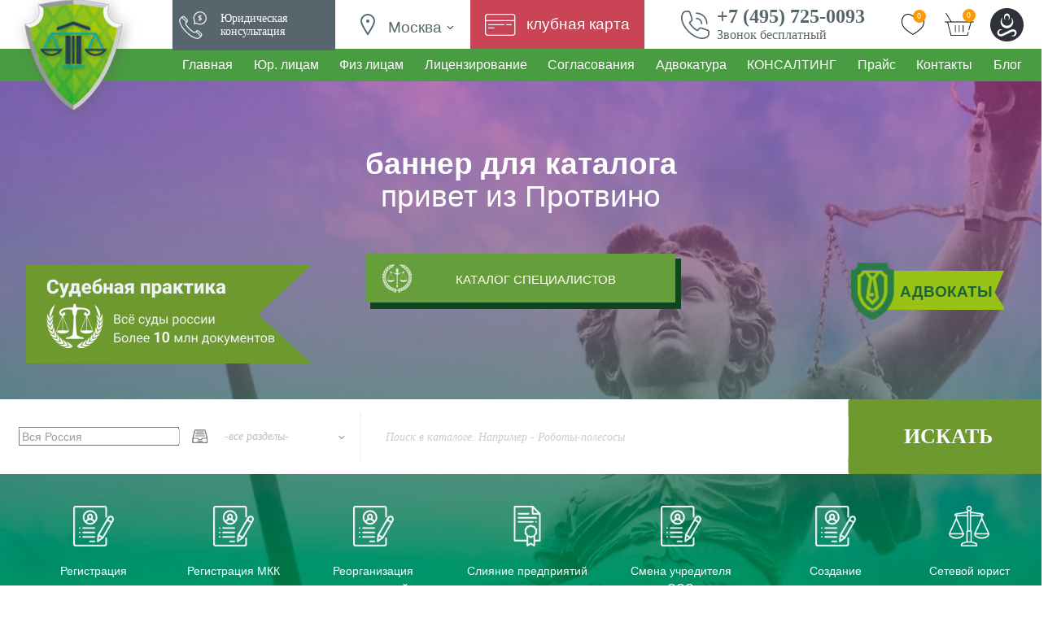

--- FILE ---
content_type: text/html; Charset:utf-8;charset=UTF-8
request_url: https://pervaya-yuridicheskaya-gruppa.ru/catalog/licenzirovanie-oborota-dragocennyh-metallov
body_size: 125107
content:
<?xml version="1.0" encoding="UTF-8"?>
<!DOCTYPE html PUBLIC "-//WAPFORUM//DTD XHTML Mobile 1.0//EN" "http://www.wapforum.org/DTD/xhtml-mobile10.dtd">
<html>
<head>
	<meta charset="utf-8">
	<title>Лицензирование оборота драгоценных металлов</title>
	<meta name="viewport" content="width=device-width, initial-scale=1.0"/>
	<meta name="keywords" content="Лицензирование оборота драгоценных металлов" />
	<meta name="description" content="" />
	<link href="/design/new/static/css/materialize.css" type="text/css" rel="stylesheet" media="screen,projection"/>
	<link rel="shortcut icon" href="/favicon.ico">
	<meta name="yandex-verification" content="6ae5c1cccb65a9c6" />

	<link href="/js/fonts/1.css" rel="stylesheet">
	<link href="/design/new/static/css_new/style.css?v=1767368526" type="text/css" rel="stylesheet" media="screen,projection"/> 
	<link href="/design/new/static/css_new/fonts.css?v=1767368526" type="text/css" rel="stylesheet" media="screen,projection"/> 
	<link href="/design/new/static/css/add.css?v=8" type="text/css" rel="stylesheet" media="screen,projection"/> 
	<link rel="stylesheet" type="text/css" href="/design/new/static/css/jquery-ui-1.9.1.custom.css"/>

	<link rel="stylesheet" type="text/css" href="/js/EasyAutocomplete-1.3.5/easy-autocomplete.min.css">
	<link rel="stylesheet" type="text/css" href="/js/EasyAutocomplete-1.3.5/easy-autocomplete.themes.min.css">
	<link href="/design/new/static/css_new/nikstyle.css?v=1767368526" type="text/css" rel="stylesheet" media="screen,projection"/> 


	<script src="/design/new/static/js/jquery-2.1.1.min.js"></script>
	<script type="text/javascript" src="/design/new/static/js/jquery.maskedinput.min.js"></script>
	<script type="text/javascript" src="/js/jquery/jquery-ui-1.9.1.custom.min.js"></script>
	<script type="text/javascript" src="/js/EasyAutocomplete-1.3.5/jquery.easy-autocomplete.min.js"></script>
	<script type="text/javascript" src="/design/new/static/js/owl.carousel.min.js"></script>

	<script src='//www.google.com/recaptcha/api.js?onload=onloadCallback&render=explicit' async defer></script>
		
</head>
<body class="main">

 <div class="error" id="main_error" onClick="$('#error').fadeOut(2000)" style="display:none;">

 </div>
 
    <div id="consult" class="modal">
	<a href="#!" class="modal-close"></a>
	<div class="modal-content">
	  <h4>Быстрый заказ юридической консультации</h4>  
	  <p>Все поля обязательны к заполнению</p>
      <form action="">
		<div class="row"></div>
		<div class="row g3">
			<div class="col"><input type="text" placeholder="Фамилия" id="fast_lastname" name="fast_lastname" required/></div>
			<div class="col"><input type="text" placeholder="Имя" id="fast_firstname" name="fast_firstname" required/></div>
			<div class="col"><input type="text" placeholder="Отчество" id="fast_middlename" name="fast_middlename" required/></div>
		</div>
		<div class="row">
			<div class="col"><input type="text" placeholder="Ваш телефон" class="phone" id="fast_phone" name="fast_phone" required/></div>
			<div class="col"><input type="text" placeholder="Ваш email" id="fast_email" name="fast_email" required/></div>
		</div>
		<div class="row">
			<div class="col"><input type="text" placeholder="Ваш регион" required id="fast_region" name="fast_region"/></div>
			<div class="col"><input type="text" placeholder="Город" required id="fast_city" name="fast_city"/></div>
		</div>
		<div class="row">
			<div class="col"><select id="fast_spec" name="fast_spec"><option value=0>-выберите специализацию-</option>
			<option value=4>Следственные действия</option><option value=1>Арбитражный процесс</option><option value=2>Гражданский процесс</option><option value=3>Уголовный процесс</option><option value=5>Регистрация юридических лиц и ИП</option><option value=6>Лицензирование</option><option value=7>Защита бизнеса</option><option value=8>Юридические консультации</option><option value=9>Административные споры</option><option value=10>Недвижимость</option><option value=11>Банкротство юридических лиц</option><option value=12>Банкротство физических лиц</option><option value=13>Исполнительное производство</option><option value=14>Ликвидация предприятий и ИП</option><option value=15>Взыскание долгов</option><option value=16>Налоговые споры</option><option value=17>Антимонопольное законодательство</option><option value=18>Авторское право</option><option value=19>Сертификация и СРО</option><option value=20>Миграционное право</option><option value=21>Бухгалтерские услуги</option><option value=22>Аудиторские услуги</option><option value=23>Наследственные дела</option><option value=24>Согласования</option><option value=25>Юридические адреса</option><option value=26>Экспертная деятельность</option><option value=27>Оценка рисков</option>			</select></div>
			<div class="col prices">
				<p>Стоимость консультации <strong>600<span>руб</span></strong></p>
				<p class="red"> Клубная цена <strong>468<span>руб</span></strong></p>
			</div>
		</div>
		<div class="row">
			<textarea id="fast_description" name="fast_description" placeholder="Описание проблемы"></textarea>
		</div>
		<div class="row">
			<input type="button" class="btn" id="fast_button" value="Оформить заказ" onClick="makeConsultOrder();" />
		</div>
	  </form>

	 </div>
 </div>
  
 <div id="politica_specialist_modal" class="modal scroll-content">
	<a href="#!" class="modal-close"></a>
    <div class="modal-content">
<div class="header-personal">
<h4>УТВЕРЖДАЮ:</h4>
<p>ООО &laquo;Свежие решения&raquo;<br /> Генеральный директор<br />Цой В.Г.</p>
<hr /><span>12 Марта 2016 г.</span></div>
<h2>Политика &laquo;О защите персональных данных&raquo;</h2>
<p>версия 1.0</p>
<h2><span>Уровень доступа: общий</span></h2>
<h3>Содержание</h3>
<ul class="soderj">
<li><a href="#link-1">Общие положения</a></li>
<li><a href="#link-2">Определения</a></li>
<li><a href="#link-3">Сокращения</a></li>
<li><a href="#link-4">Принципы обработки и обеспечения безопасности ПДн</a></li>
<li><a href="#link-5">Основные требования к обработке ПДн</a></li>
<li><a href="#link-6">Мероприятия по обеспечению безопасности ПДн</a></li>
<li><a href="#link-7">Права субъектов ПДн</a></li>
<li><a href="#link-8">Обязанности сотрудников Компании</a></li>
<li><a href="#link-9">Подразделение ответственное за контроль соблюдения Политики</a></li>
<li><a href="#link-10">Ответственность за несоблюдение Политики</a></li>
<li><a href="#link-11">Заключительное положение</a></li>
</ul>
<div class="section" id="">
<h2>1. ОБЩИЕ ПОЛОЖЕНИЯ</h2>
<p>1.1. Настоящая внешняя Политика &laquo;О защите персональных данных&raquo; (далее &ndash; Политика) разработана на основании:</p>
<p>1.2. Федеральный закон № 152 &laquo;О защите персональных данных&raquo; от 27.07.2006.</p>
<p>1.3. Постановления Правительства РФ №687 &laquo;Об утверждении положения об особенностях обработки персональных данных, осуществляемой без использования средств автоматизации&raquo; от 15.09.2008.</p>
<p>1.4. Постановления Правительства РФ №781 &laquo;Об утверждении положения об обеспечении безопасности персональных данных при их обработке в информационных системах персональных данных&raquo; от 17.10.2007.</p>
<p>1.5. Целями настоящей Политики являются определение обработки и обеспечения безопасности персональных данных.</p>
<p>1.6. Настоящая Политика распространяется на все бизнес процессы компании и обязательна к выполнению всеми сотрудниками ООО &laquo;Свежие решения&raquo; (далее &ndash; Компания).</p>
<p>1.7. В связи с общедоступностью настоящей Политики, более детальное описание процессов обработки и обеспечения безопасности персональных данных описано во внутренних нормативных документах.</p>
</div>
<div class="section" id="link-1">
<h2>2. ОПРЕДЕЛЕНИЯ</h2>
<p>2.1. персональные данные - любая информация, относящаяся к прямо или косвенно определенному или определяемому физическому лицу (субъекту персональных данных);</p>
<p>2.2. оператор - государственный орган, муниципальный орган, юридическое или физическое лицо, самостоятельно или совместно с другими лицами организующие и (или) осуществляющие обработку персональных данных, а также определяющие цели обработки персональных данных, состав персональных данных, подлежащих обработке, действия (операции), совершаемые с персональными данными;</p>
<p>2.3. обработка персональных данных - любое действие (операция) или совокупность действий (операций), совершаемых с использованием средств автоматизации или без использования таких средств с персональными данными, включая сбор, запись, систематизацию, накопление, хранение, уточнение (обновление, изменение), извлечение, использование, передачу (распространение, предоставление, доступ), обезличивание, блокирование, удаление, уничтожение персональных данных;</p>
<p>2.4. автоматизированная обработка персональных данных - обработка персональных данных с помощью средств вычислительной техники;</p>
<p>2.5. распространение персональных данных - действия, направленные на раскрытие персональных данных неопределенному кругу лиц;</p>
<p>2.6. предоставление персональных данных - действия, направленные на раскрытие персональных данных определенному лицу или определенному кругу лиц;</p>
<p>2.7. блокирование персональных данных - временное прекращение обработки персональных данных (за исключением случаев, если обработка необходима для уточнения персональных данных);</p>
<p>уничтожение персональных данных - действия, в результате которых становится невозможным восстановить содержание ПДн в информационной системе персональных данных и (или) в результате которых уничтожаются материальные носители персональных данных;</p>
<br />
<p>1.1. обезличивание персональных данных - действия, в результате которых становится невозможным без использования дополнительной информации определить принадлежность персональных данных конкретному субъекту персональных данных;</p>
<p>1.2. информационная система персональных данных - совокупность содержащихся в базах данных персональных данных и обеспечивающих их обработку информационных технологий и технических средств;</p>
<p>1.3. машинный носитель - магнитный диск, магнитная лента, лазерный диск и иные материальные носители, используемые для записи и хранения информации с помощью электронно-вычислительной техники.</p>
</div>
<div class="section" id="link-2">
<h2>2. СОКРАЩЕНИЯ</h2>
<p>ДЗБ &ndash; департамент защиты бизнеса ИБ &ndash; информационная безопасность</p>
<p>ИСПДн &ndash; информационная система персональных данных НСД &ndash; несанкционированный доступ</p>
<p>ПДн &ndash; персональные данные РФ &ndash; Российская Федерация ФЗ &ndash; федеральный закон</p>
</div>
<div class="section" id="link-3">
<h2>3. ПРИНЦИПЫ ОБРАБОТКИ И ОБЕСПЕЧЕНИЯ БЕЗОПАСНОСТИ ПДН</h2>
<p>3.1. Принципы обработки ПДн в Компани:</p>
<p>3.1.1. Обработка ПДн должна осуществляться на законной и справедливой основе.</p>
<p>3.1.2. Обработка ПДн должна ограничиваться достижением конкретных, заранее определенных и законных целей. Не допускается обработка ПДн, несовместимая с целями сбора ПДн.</p>
<p>3.1.3. Обработке подлежат только ПДн, которые отвечают целям их обработки.</p>
<p>3.1.4. Содержание и объем обрабатываемых ПДн должны соответствовать заявленным целям обработки. Обрабатываемые ПДн не должны быть избыточными по отношению к заявленным целям их обработки.</p>
<p>3.1.5. При обработке ПДн должны быть обеспечены точность ПДн, их достаточность, а в необходимых случаях и актуальность по отношению к целям обработки ПДн. Оператор должен принимать необходимые меры либо обеспечивать их принятие по удалению или уточнению неполных или неточных данных.</p>
<p>3.1.6. Хранение ПДн должно осуществляться в форме, позволяющей определить субъекта ПДн, не дольше, чем этого требуют цели обработки ПДн, если срок хранения ПДн не установлен федеральным законом, договором, стороной которого, выгодоприобретателем или поручителем по которому является субъект ПДн. Обрабатываемые ПДн подлежат уничтожению либо обезличиванию по достижении целей обработки или в случае утраты необходимости в достижении этих целей, если иное не предусмотрено федеральным законом.</p>
<p>3.2. Компания как оператор, осуществляет обработку ПДн физических лиц в рамках требований законодательства РФ в целях:</p>
<p>Организации кадрового учета Компании, обеспечения соблюдения законов и иных нормативно-правовых актов, заключения и исполнения обязательств по трудовым и гражданско-правовым договорам; ведения кадрового делопроизводства, содействия работникам в трудоустройстве, обучении и продвижении по службе, пользования различного вида льготами, исполнения требований налогового законодательства в связи с исчислением и уплатой налога на доходы физических лиц, пенсионного законодательства, заполнения первичной статистической документации, в соответствии с Трудовым кодексом РФ, Налоговым кодексом РФ, федеральными законами, в частности: &laquo;Об индивидуальном (персонифицированном) учете в системе обязательного пенсионного страхования&raquo;.</p>
<p>2.7.1. Многократного пропуска субъектов ПДн на территорию Компании.</p>
<p>2.7.2. Заключения, исполнения и прекращения гражданско-правовых договоров с физическими, юридическим лицами, индивидуальными предпринимателями и иными лицами, в случаях, предусмотренных действующим законодательством.</p>
<p>2.7.3. Предоставление физическим лицам разнообразных услуг, требующих осуществлять сбор и обработку ПДн.</p>
<p>2.8. В Компании используется смешанная обработка ПДн. Под смешанной обработкой понимается автоматизированная и неавтоматизированная обработка ПДн.</p>
<p>2.9. В случае достижения целей обработки ПДн, если другое не предусмотрено законодательством РФ, Компания прекращает обработку и производит уничтожение ПДн. Уничтожение ПДн, в электронном виде, и ПДн, содержащихся на материальных носителях, производится ответственными за этот процесс лицами согласно внутренней документации Компании.</p>
<p>2.10. В Компании используются современные и безопасные технологические решения для автоматизированной обработки, передачи и хранения персональных данных, исключающих несанкционированный доступ и утечку.</p>
</div>
<div class="section" id="link-4">
<h2>3. ОСНОВНЫЕ ТРЕБОВАНИЯ К ОБРАБОТКЕ ПДН</h2>
<p>3.1. Обработка ПДн в Компании должна осуществляться с согласия субъекта ПДн кроме случаев, когда такое согласие не требуется или же по поручению, в тех случаях когда Компания не является оператором ПДн субъектов.</p>
<p>3.2. В случаях предусмотренных законодательством обработка ПДн осуществляется с согласия субъекта ПДн, оформляемого в соответствии со статьей 9 ФЗ №152.</p>
<p>3.3. Рекомендации к порядку получения согласия субъекта ПДн и виду согласия описаны во внутренней документации Компании.</p>
<p>3.4. В Компании ведется учет работников, допущенных к обработке ПДн. Учет ведется в согласованном Перечне лиц допущенных к обработке ПДн.</p>
<p>3.5. Во избежание НСД к ПДн рекомендуется:</p>
<p>3.5.1. При неавтоматизированной обработке руководствоваться требованиями предъявляемыми постановлением Правительства РФ №687 &laquo;Об утверждении положения об особенностях обработки ПДн, осуществляемой без использования средств автоматизации&raquo; от 15.09.2008.</p>
<p>3.5.2. При автоматизированной обработке руководствоваться требованиями предъявляемыми постановлением Правительства РФ №781 &laquo;Об утверждении положения об обеспечении безопасности ПДн при их обработке в информационных системах ПДн&raquo; от 17.10.2007 и приказом ФСТЭК России №58 "Об утверждении положения о методах и способах защиты информации в информационных системах ПДн".</p>
</div>
<div class="section" id="link-5">
<h2>4. МЕРОПРИЯТИЯ ПО ОБЕСПЕЧЕНИЮ БЕЗОПАСНОСТИ ПДН</h2>
<p>4.1. Мероприятия по обеспечению безопасности ПДн реализуются:</p>
<p>4.1.1. определение угроз безопасности ПДн при их обработке в информационных системах ПДн;</p>
<p>4.1.2. применение организационных и технических мер по обеспечению безопасности ПДн при их обработке в информационных системах ПДн, необходимых для выполнения требований к защите ПДн;</p>
<p>4.1.3. оценка эффективности принимаемых мер по обеспечению безопасности ПДн до ввода в эксплуатацию информационной системы ПДн;</p>
<p>4.1.4. учет машинных носителей ПДн;</p>
<p>4.1.5. обнаружение фактов несанкционированного доступа к персональным данным и принятием мер;</p>
<p>4.1.6. восстановление ПДн, модифицированных или уничтоженных вследствие несанкционированного доступа к ним;</p>
<p>4.1.7. установление правил доступа к персональным данным, обрабатываемым в информационной системе ПДн, а также обеспечение регистрации и учета всех действий, совершаемых с персональными данными в информационной системе ПДн.</p>
</div>
<div class="section" id="link-6">
<h2>5. ПРАВА СУБЪЕКТОВ ПДН</h2>
<p>5.1. Субъект ПДн согласно ФЗ имеет следующие права:</p>
<p>5.1.1. Субъект ПДн имеет право на получение информации, касающейся обработки его ПДн.</p>
<p>5.1.2. Субъект ПДн вправе требовать от оператора уточнения его ПДн, их блокирования или уничтожения в случае, если персональные данные являются неполными, устаревшими, неточными, незаконно полученными или не являются необходимыми для заявленной цели обработки, а также принимать предусмотренные законом меры по защите своих прав.</p>
<p>5.1.3. Сведения, предоставляются субъекту ПДн на основании запроса. Запрос должен содержать номер основного документа, удостоверяющего личность субъекта ПДн или его представителя, сведения о дате выдачи указанного документа и выдавшем его органе, сведения, подтверждающие участие субъекта ПДн в отношениях с оператором (номер договора, дата заключения договора, условное словесное обозначение и (или) иные сведения), либо сведения, иным образом подтверждающие факт обработки ПДн оператором, подпись субъекта ПДн или его представителя. Запрос может быть направлен в форме электронного документа и подписан электронной подписью в соответствии с законодательством Российской Федерации.</p>
</div>
<div class="section" id="link-7">
<h2>6. ОБЯЗАННОСТИ СОТРУДНИКОВ КОМПАНИИ</h2>
<p>6.1. Работники Компании, допущенные к обработке ПДн, обязаны:</p>
<p>6.1.1. Ознакомиться с данной Политикой и внутренними документами, регламентирующими процесс обработки ПДн, и выполнять требования этих документов.</p>
<p>6.1.2. Обрабатывать ПДн только в рамках выполнения своих должностных обязанностей.</p>
<p>6.1.3. Не разглашать ПДн, к которым был получен доступ в рамках исполнения своих трудовых обязанностей</p>
<p>6.1.4. Информировать о фактах разглашения (уничтожения, искажения) ПДн сотрудников ИБ.</p>
</div>
<div class="section" id="link-8">
<h2>7. ПОДРАЗДЕЛЕНИЕ ОТВЕТСТВЕННОЕ ЗА КОНТРОЛЬ СОБЛЮДЕНИЯ ПОЛИТИКИ</h2>
<p>7.1. Контроль обеспечения безопасности ПДн и соблюдения требований настоящей Политики осуществляется ДЗБ и сотрудниками по ИБ.</p>
<p>Контроль осуществляется путем разрешения инцидентов ИБ согласно внутренним документам Компании, а так же в рамках иных контрольных мероприятий</p>
</div>
<div class="section" id="link-9">
<h2>1. ОТВЕТСТВЕННОСТЬ ЗА НЕСОБЛЮДЕНИЕ ПОЛИТИКИ</h2>
<p>10.1.Сотрудники Компании, допустившие несоблюдение настоящей Политики, повлекшее за собой разглашение, утрату или нарушение целостности ПДн несут ответственность в соответствии с действующим законодательством.</p>
</div>
<div class="section" id="link-10">
<h2>2. ЗАКЛЮЧИТЕЛЬНОЕ ПОЛОЖЕНИЕ</h2>
<p>2.1. Изменения в настоящую Политику могут быть внесены Генеральным директором Компании, ДЗБ, сотрудниками по ИБ.</p>
<p>2.2. Настоящая Политика обязательна для соблюдения всеми сотрудниками Компании.</p>
<p>2.3. Режим конфиденциальности ПДн снимается в случаях их обезличивания, если иное не определено законодательством РФ.</p>
</div>    
    </div>
</div>
  <div id="oferta_specialist_modal" class="modal scroll-content">
	<a href="#!" class="modal-close"></a>
    <div class="modal-content">
<p align="center"><b>Договор-оферта</b></p>
<p>Лицензионное соглашение об&nbsp;использовании Интернет-сервиса &laquo;pervaya-yuridicheskaya-gruppa.ru&raquo;</p>
<p>Общество с&nbsp;ограниченной ответственностью &laquo;Свежие решения&raquo; (далее&nbsp;&mdash; Лицензиар), в&nbsp;лице Генерального директора Цой Василия Григорьевича, действующего на&nbsp;основании Устава, публикует настоящее Лицензионное соглашение (далее&nbsp;&mdash; Соглашение) в&nbsp;сети Интернет по&nbsp;адресу: <a href="https://www.pervaya-yuridicheskaya-gruppa.ru/dogovor">https://www.pervaya-yuridicheskaya-gruppa.ru/dogovor/</a>, представляющее собой публичную оферту (предложение) заключить гражданско-правовой договор на&nbsp;нижеуказанных условиях с&nbsp;любым лицом, указанным далее, который примет ее&nbsp;условия путем совершения указанных в&nbsp;Соглашении действий (далее&nbsp;&mdash; Лицензиат).</p>
<p><b>1. Понятия и&nbsp;определения, используемые в&nbsp;соглашении</b></p>
<p>Понятия и&nbsp;определения, используемые в&nbsp;настоящем Соглашении, имеют следующие значения:</p>
<ol start="1">
<li><b>1.1. Интернет-сервис &laquo;pervaya-yuridicheskaya-gruppa.ru/&raquo;</b>&nbsp;&mdash; онлайн-сервис, представляющий собой результат интеллектуальной деятельности в&nbsp;форме программы для ЭВМ, расположенный на&nbsp;сайте в&nbsp;сети Интернет по&nbsp;адресу <a href="https://www.pervaya-yuridicheskaya-gruppa.ru">www. pervaya-yuridicheskaya-gruppa.ru/</a> и&nbsp;доступный Лицензиату через сайт и&nbsp;мобильную версию сайта. Онлайн-сервис представляет собой совокупность данных и&nbsp;команд и&nbsp;порождаемых аудиовизуальных отображений (далее&nbsp;&mdash; данные и&nbsp;команды), предназначенных для функционирования ЭВМ и&nbsp;мобильных устройств в&nbsp;целях получения определенного результата в&nbsp;виде организации функционала онлайн-сервиса. Совокупность данных и&nbsp;команд состоит из&nbsp;активированных и&nbsp;неактивированных данных и&nbsp;команд. Исключительные права на&nbsp;онлайн-сервис принадлежат Лицензиару.</li>
<li><b>1.2. Лицензиар</b>&nbsp;&mdash; Общество с&nbsp;ограниченной ответственностью &laquo;Свежие решения&raquo;, которое предоставляет Лицензиату право использования Интернет-сервиса &laquo;pervaya-yuridicheskaya-gruppa.ru&raquo; на&nbsp;условиях простой неисключительной лицензии, и&nbsp;осуществляет его администрирование.</li>
<li><b>1.3. Лицензиат</b>&nbsp;&mdash; физическое или юридическое лицо, совершившие акцепт настоящей оферты в&nbsp;соответствии с&nbsp;п.&nbsp;2.3 настоящего Соглашения. Лицензиатом по&nbsp;настоящему Соглашению может быть Заказчик (п.&nbsp;1.4) и(или) Подрядчик (п.&nbsp;1.5). Использование Интернет-сервиса &laquo;pervaya-yuridicheskaya-gruppa.ru&raquo; Лицензиатом осуществляется посредством доступа к&nbsp;нему через сеть Интернет.</li>
<li><b>1.4. Заказчик</b>&nbsp;&mdash; тип Лицензиата, зарегистрировавшегося на&nbsp;Интернет-сервисе &laquo;pervaya-yuridicheskaya-gruppa.ru&raquo; и&nbsp;имеющего намерение использовать его функционал в&nbsp;целях поиска Подрядчиков для выполнения работ (оказания услуг).</li>
<li><b>1.5. Подрядчик (специалист)</b>&nbsp;&mdash; тип Лицензиата, зарегистрировавшегося на&nbsp;Интернет-сервисе &laquo;pervaya-yuridicheskaya-gruppa.ru&raquo; и&nbsp;имеющего намерение использовать его функционал в&nbsp;целях поиска заказов на&nbsp;выполнение работ (оказания услуг), размещаемых Заказчиками на&nbsp;Интернет-сервис &laquo;pervaya-yuridicheskaya-gruppa.ru&raquo;. Специалистом (подрядчиком) может быть как юридическое, так и физическое лицо.</li>
<li><b>1.6. Вознаграждение</b>&nbsp;&mdash; плата Лицензиару за&nbsp;предоставление Лицензиату неисключительных прав использования неактивированных данных и&nbsp;команд в&nbsp;пределах, установленных настоящим Соглашением. Размер лицензионного вознаграждения определяется Лицензиаром и&nbsp;зависит от&nbsp;объема неактивированных данных и&nbsp;команд, право использования которых передается Лицензиату. Лицензиаром могут быть предусмотрены иные условия получения прав использования неактивированных данных и&nbsp;команд, а&nbsp;также ограничения по&nbsp;их&nbsp;использованию. Лицензиат может ознакомиться с&nbsp;указанными правилами в&nbsp;соответствующих разделах Интернет-сервиса &laquo;pervaya-yuridicheskaya-gruppa.ru&raquo;.</li>
<li><b>1.7. Аккаунт</b>&nbsp;&mdash; учетная запись в&nbsp;данных Интернет-сервиса &laquo;pervaya-yuridicheskaya-gruppa.ru&raquo;, включающая данные о&nbsp;Лицензиате, его персональные настройки, баланс пользователя, учетные и&nbsp;другие данные.</li>
<li><b>1.8. Личная страница</b>&nbsp;&mdash; страница Лицензиата, расположенная на&nbsp;Интернет-сервисе &laquo;pervaya-yuridicheskaya-gruppa.ru&raquo; в&nbsp;сети Интернет, полностью или частично (в&nbsp;зависимости от&nbsp;выбранного типа Лицензиата и&nbsp;личных настроек), содержащая данные Лицензиата и&nbsp;его информацию.</li>
<li><b>1.9. Панель управления Аккаунтом (Личный кабинет)</b>&nbsp;&mdash; система веб-интерфейсов, позволяющая Лицензиату редактировать информацию на&nbsp;своем Аккаунте и&nbsp;Личной странице, выбирать и&nbsp;использовать активированные и/или неактивированные данные и&nbsp;команды, в&nbsp;том числе отправлять сообщения другим пользователям, просматривать сообщения, направленные Лицензиату другими Лицензиатами, а&nbsp;также совершать другие действия, если таковые предусмотрены функциональными возможностями Личного кабинета.</li>
<li><b>1.10. Счет Лицензиара</b>&nbsp;&mdash; банковский счет Лицензиара в&nbsp;кредитной организации или &laquo;счета&raquo; в&nbsp;платежных системах &laquo;Яндекс.Деньги&raquo;, &laquo;Webmoney&raquo; и&nbsp;иных &laquo;платежных системах&raquo;, указанные в&nbsp;Панели управления Аккаунтом Лицензиата, на&nbsp;которые осуществляется оплата лицензионного вознаграждения.</li>
<li><b>1.11. Баланс пользователя (Баланс)</b>&nbsp;&mdash; сведения об&nbsp;объеме приобретенных или предоставленных в&nbsp;конкретный момент времени Лицензиатом неисключительных прав на&nbsp;использование неактивированных данных и&nbsp;команд, выраженные в&nbsp;соответствующем количестве виртуальных ценностей. Сумма Баланса Лицензиата уменьшается по&nbsp;мере использования (активации) Лицензиатом неактивированных данных и&nbsp;команд. В&nbsp;случае предоставления неисключительных прав Пользователю бесплатно, в&nbsp;том числе в&nbsp;рамках маркетинговых программ, Лицензиар оставляет за&nbsp;собой право уменьшить сумму виртуальных средств на&nbsp;балансе пользователя на&nbsp;количество предоставленных бесплатно неисключительных прав.</li>
<li><b>1.12. Регион</b>&nbsp;&mdash; раздел Интернет-сервиса &laquo;pervaya-yuridicheskaya-gruppa.ru&raquo;, объединяющий информацию, размещаемую Лицензиатами и&nbsp;Лицензиаром по&nbsp;признаку ее&nbsp;относимости к&nbsp;определенной географической территории в&nbsp;границах Российской Федерации или других стран (республике, городу, области и&nbsp;т.п.).</li>
</ol>
<p><b>2. Общие положения</b></p>
<ol start="1">
<li><b>2.1.</b> Настоящее Соглашение заключается в&nbsp;порядке&nbsp;п.&nbsp;3&nbsp;ст.&nbsp;434, п.&nbsp;2&nbsp;ст.&nbsp;437, п.&nbsp;3&nbsp;ст.&nbsp;438 Гражданского Кодекса Российской Федерации (далее&nbsp;&mdash; ГК&nbsp;РФ) путем размещения настоящей публичной оферты и&nbsp;получения акцепта на&nbsp;нее от&nbsp;любого лица, согласившегося с&nbsp;ее&nbsp;условиями.</li>
<li><b>2.2.</b> Настоящее Соглашение согласно&nbsp;ст.&nbsp;428&nbsp;ГК РФ&nbsp;представляет собой договор присоединения, т.е. договор, условия которого определены Лицензиаром в&nbsp;настоящей стандартной форме и&nbsp;могут быть приняты Лицензиатом не&nbsp;иначе как путем присоединения к&nbsp;предложенному Соглашению в&nbsp;целом, без права на&nbsp;внесение в&nbsp;него каких-либо изменений и&nbsp;дополнений.</li>
<li><b>2.3.</b> Согласно п.&nbsp;3&nbsp;ст.&nbsp;438&nbsp;ГК РФ&nbsp;безусловным принятием (акцептом) условий настоящей оферты считаются действия заинтересованного лица по&nbsp;регистрации своего Аккаунта на&nbsp;Интернет-сервисе &laquo;pervaya-yuridicheskaya-gruppa.ru&raquo; и/или выражения согласия с&nbsp;условиями настоящего Соглашения путем завершения процесса регистрации Лицензиата или добавления заказа, или добавления нового плательщика и&nbsp;нажатием &laquo;кнопки&raquo; &laquo;Продолжить регистрацию&raquo;/&laquo;Добавить мой заказ&raquo;/&laquo;Отправить сообщение&raquo;/&laquo;Готово&raquo;. Акцептом также могут рассматриваться иные действия заинтересованного лица, прямо указанные в&nbsp;настоящем Соглашении, в том числе оплата простой неисключительной лицензии на право использования Интернет-сервиса &laquo;pervaya-yuridicheskaya-gruppa.ru&raquo;.</li>
</ol>
<p>С&nbsp;момента совершения акцепта Лицензиат считается ознакомившимся и&nbsp;согласившимся с&nbsp;настоящей офертой и&nbsp;в&nbsp;соответствии с&nbsp;ГК&nbsp;РФ&nbsp;считается вступившим с&nbsp;Лицензиаром в&nbsp;договорные отношения на&nbsp;условиях настоящего Соглашения.</p>
<ol start="4">
<li><b>2.4.</b> Настоящее Соглашение, заключаемое путем акцепта настоящей публичной оферты, не&nbsp;требует его двустороннего подписания сторонами в&nbsp;форме отдельного документа.</li>
<li><b>2.5.</b> Лицензиат, заключая настоящее Соглашение, выражает свое согласие на&nbsp;получение на&nbsp;свой номер мобильного телефона, указанный им&nbsp;в&nbsp;Панели управления Аккаунтом Интернет-сервиса &laquo;pervaya-yuridicheskaya-gruppa.ru/&raquo;, SMS-сообщений от&nbsp;Лицензиара, содержащих различную информацию, в&nbsp;том числе рекламного содержания.</li>
<li><b>2.6.</b> Лицензиат, заключая настоящее Соглашение, выражает свое согласие на&nbsp;получение на&nbsp;свой номер мобильного телефона, указанный им&nbsp;в&nbsp;Панели управления Аккаунтом Интернет-сервиса &laquo;pervaya-yuridicheskaya-gruppa.ru&raquo;, звонков от&nbsp;Лицензиара.</li>
<li><b>2.7.</b> Лицензиат, заключая настоящее Соглашение, выражает свое согласие на&nbsp;получение на&nbsp;свой адрес электронной почты, указанный им&nbsp;в&nbsp;Панели управления Аккаунтом Интернет-сервиса &laquo;pervaya-yuridicheskaya-gruppa.ru&raquo;, сообщений от&nbsp;Лицензиара, содержащих различную информацию, в&nbsp;том числе рекламного содержания.</li>
<li><b>2.8.</b> Лицензиат гарантирует, что на&nbsp;момент акцепта настоящей оферты ему известно, что возврат и/или обмен права использования программного обеспечения законодательством Российской Федерации не&nbsp;предусмотрен. Средства, потраченные на&nbsp;приобретение услуг сервисов &laquo;pervaya-yuridicheskaya-gruppa.ru&raquo;, не&nbsp;подлежат возврату. Оплаченные услуги сервиса &laquo;pervaya-yuridicheskaya-gruppa.ru&raquo; нельзя обменять на&nbsp;деньги.</li>
</ol>
<p><b>3. Предмет соглашения</b></p>
<ol start="1">
<li><b>3.1.</b> По&nbsp;настоящему Соглашению Лицензиар предоставляет Лицензиату на&nbsp;условиях простой неисключительной лицензии право использования Интернет-сервиса &laquo;pervaya-yuridicheskaya-gruppa.ru&raquo;, включая права использования активированных и&nbsp;неактивированных данных и&nbsp;команд, в&nbsp;пределах, определенных настоящим Соглашением.</li>
<li><b>3.2.</b> Право использования активированных данных и&nbsp;команд предоставляется Лицензиату бесплатно, что позволяет использовать базовые функциональные возможности Интернет-сервиса &laquo;pervaya-yuridicheskaya-gruppa.ru&raquo;.</li>
<li><b>3.3.</b> Неисключительные права использования неактивированных данных и&nbsp;команд предоставляются Лицензиату за&nbsp;Вознаграждение, если Лицензиаром не&nbsp;предусмотрен иной способ их&nbsp;получения, и&nbsp;позволяют на&nbsp;условиях настоящего Соглашения использовать дополнительные функциональные возможности Интернет-сервиса &laquo;pervaya-yuridicheskaya-gruppa.ru&raquo;.</li>
</ol>
<p><b>4. Регистрация аккаунта и&nbsp;подтверждение данных</b></p>
<ol start="1">
<li><b>4.1.</b> Регистрация Аккаунта осуществляется заинтересованным лицом самостоятельно на&nbsp;сайте Лицензиара по&nbsp;адресу: <a href="https://pervaya-yuridicheskaya-gruppa.ru/registration/">https://pervaya-yuridicheskaya-gruppa.ru/registration/</a> путем указания определенных данных в&nbsp;соответствии с&nbsp;инструкцией системы или путем заполнения формы заказа заинтересованным лицом по&nbsp;адресу <a href="https://pervaya-yuridicheskaya-gruppa.ru/boards/add/">https://pervaya-yuridicheskaya-gruppa.ru/boards/add/</a> или путем заполнения формы для совершения звонка Подрядчику в каталоге Подрядчиков или на личной странице Подрядчика, а также выполнения указанных действий в мобильном приложении Интернет-сервиса &laquo;pervaya-yuridicheskaya-gruppa.ru&raquo;.</li>
<li><b>4.2.</b> При регистрации Лицензиат самостоятельно выбирает себе логин (уникальное символьное имя Аккаунта пользователя, соответствующее адресу указанной Лицензиатом электронной почты) для доступа к&nbsp;Аккаунту. Пароль пользователя для доступа к&nbsp;Аккаунту генерируется автоматически программными средствами Интернет-сервиса &laquo;pervaya-yuridicheskaya-gruppa.ru&raquo; по&nbsp;результатам прохождения регистрации и&nbsp;высылается Лицензиату на&nbsp;указанный им&nbsp;адрес электронной почты. Лицензиар вправе запретить использование определенных логинов, а&nbsp;также устанавливать требования к&nbsp;логину и&nbsp;паролю (длина, допустимые символы и&nbsp;т.д.).</li>
<li><b>4.3.</b> Логин и&nbsp;пароль, используемые Лицензиатом для доступа к&nbsp;Аккаунту, не&nbsp;восстанавливаются Лицензиаром. Восстановление пароля осуществляется Лицензиатом при помощи инструкций на&nbsp;Интернет-сервисе &laquo;https:// pervaya-yuridicheskaya-gruppa.ru&raquo; самостоятельно при условии наличии у&nbsp;Лицензиата доступа к&nbsp;адресу электронной почты, информация о&nbsp;котором содержится в&nbsp;данных его Аккаунта.</li>
<li><b>4.4.</b> Лицензиат самостоятельно несет ответственность за&nbsp;безопасность (устойчивость к&nbsp;угадыванию) выбранного им&nbsp;пароля, а&nbsp;также самостоятельно обеспечивает конфиденциальность своего пароля.</li>
<li><b>4.5.</b> Лицензиат при регистрации обязан указывать достоверную информацию о&nbsp;себе. Лицензиат обязан при изменении своих данных, содержащихся в&nbsp;сведениях его Аккаунта (адреса электронной почты, Ф.И.О. контактного лица, мобильного телефона и&nbsp;др.), внести соответствующие изменения в&nbsp;сведения Аккаунта в&nbsp;течение 3&nbsp;календарных дней.</li>
<li><b>4.6.</b> Лицензиат несет полную ответственность за&nbsp;действия и/или бездействия, приведшие к&nbsp;разглашению, потере, краже и&nbsp;т.п. его учетных данных и&nbsp;иной информации, индивидуализирующей Лицензиата, а&nbsp;также за&nbsp;любые действия и/или бездействие третьих лиц, использующих учетные данные Лицензиата. При этом все действия, совершенные с&nbsp;использованием Аккаунта Лицензиата, считаются произведенными самим Лицензиатом, за&nbsp;исключением случаев, когда Лицензиат, уведомил Лицензиара о&nbsp;несанкционированном доступе к&nbsp;своему Аккаунту и/или о&nbsp;любом нарушении (подозрениях о&nbsp;нарушении) конфиденциальности своего пароля. Лицензиар не&nbsp;несет ответственности за&nbsp;вышеуказанные действия Лицензиата и/или третьих лиц, использующих его учетные данные.</li>
<li><b>4.7.</b> Лицензиат обязан немедленно уведомить Лицензиара о&nbsp;любом случае несанкционированного (не&nbsp;разрешенного Лицензиатом) доступа к&nbsp;своему Аккаунту и/или о&nbsp;любом нарушении (подозрениях о&nbsp;нарушении) конфиденциальности своего пароля. Лицензиар не&nbsp;отвечает за&nbsp;возможную потерю или порчу данных, а&nbsp;также другие последствия любого характера, которые могут произойти из-за нарушения Лицензиатом положений этой части Соглашения.</li>
<li><b>4.8.</b> Лицензиат при регистрации на&nbsp;Интернет-сервисе &laquo;https:// pervaya-yuridicheskaya-gruppa.ru&raquo; обязан указать принадлежащий ему номер мобильного телефона. Лицензиат не&nbsp;вправе указывать номер мобильного телефона, принадлежащий другим лицам. Лицензиат обязан сохранять конфиденциальность кодов подтверждения, направляемых на&nbsp;его номер мобильного телефона Лицензиаром.</li>
<li><b>4.9.</b> Подрядчик (специалист), прошедший регистрацию на&nbsp;Интернет-сервисе &laquo;https:// pervaya-yuridicheskaya-gruppa.ru&raquo;, до&nbsp;момента прохождения первичной процедуры подтверждения его данных, вправе воспользоваться отдельными активированными данными и&nbsp;командами, перечень которых определяется в&nbsp;одностороннем порядке Лицензиаром.</li>
<li><b>4.10.</b> Для прохождения первичной процедуры подтверждения своих данных на&nbsp;Интернет-сервисе <a href="https://pervaya-yuridicheskaya-gruppa.ru/">https://pervaya-yuridicheskaya-gruppa.ru</a> подрядчик обязан отправить Лицензиару:</li>
<ul>
<li>фотографию/скан-копию страниц своего паспорта, содержащих личное фото, информацию о&nbsp;государственном органе, выдавшем паспорт, сведения о&nbsp;регистрации Подрядчика по&nbsp;месту постоянного жительства (надписи на&nbsp;отправленных фотографиях/скан-копиях станиц паспорта должны быть хорошо различимы для прочтения);</li>
<li>фотографию Подрядчика, держащего в&nbsp;раскрытом виде свой паспорт на&nbsp;странице с&nbsp;личным фото. Фотография должна быть сделана на&nbsp;фоне своей Личной страницы на&nbsp;Интернет-сервисе &laquo;https://pervaya-yuridicheskaya-gruppa.ru&raquo; (личное фото на&nbsp;странице паспорта, а&nbsp;также данные Личной страницы Лицензиата на&nbsp;фотографии должны быть хорошо различимы).</li>
<li>Сведения об образовании с указанием периодов и мест обучения с приложение копий документов подтверждающих обучение.</li>
<li>Сведения о местах работы с указанием периодов и мест работы с приложение копий документов подтверждающих трудовой стаж.</li>
<li>Сведения о практике с указанием периодов и мест осуществления практического применения полученных знаний с приложение копий документов подтверждающих практику.</li>
</ul>
</ol>
<p>Лицензиар на&nbsp;свое усмотрение может потребовать удалить или изменить данные публикуемые на&nbsp;Личной странице Лицензиата, Подрядчика (фотографию, логотип, отображаемое имя компании и&nbsp;т.п.) до&nbsp;завершения процедуры и&nbsp;приостановить возможность реализации прав на&nbsp;использование активированных и&nbsp;неактивированных данных и&nbsp;команд до&nbsp;выполнения указанных требований.</p>
<p>Лицензиар вправе запросить у Заказчика информацию о его фамилии, имени, отчестве, дате рождения, паспортных данных, месте регистрации по месту жительства (временного пребывания), адресе электронной почты. Указанная информация должна быть предоставлена Заказчиком Лицензиару в течение 7 дней после получения запроса.</p>
<ol start="11">
<li><b>4.10.1.</b> Для прохождения процедуры подтверждения данных юридического лица, дополнительно необходимо загрузить:</li>
<ul>
<li>Цветную скан-копию свидетельства ОГРН (или Лист записи ЕГРЮЛ, при отсутствии свидетельства ОГРН);</li>
<li>Цветную скан-копию свидетельства ИНН.</li>
</ul>
</ol>
<p>Подписи, печати и&nbsp;текст должны быть хорошо различимы. Лицензиар на&nbsp;свое усмотрение может потребовать удалить или изменить данные публикуемые на&nbsp;Личной странице Лицензиата (фотографию, логотип, отображаемое имя компании и&nbsp;т.п.) до&nbsp;завершения процедуры и&nbsp;приостановить возможность реализации прав на&nbsp;использование активированных и&nbsp;неактивированных данных и&nbsp;команд до&nbsp;выполнения указанных требований.</p>
<ol start="12">
<li><b>4.10.2.</b> Для прохождения процедуры подтверждения данных индивидуального предпринимателя, дополнительно необходимо загрузить:</li>
<ul>
<li>Цветную скан-копию свидетельства ОГРНИП (или Лист записи ЕГРИП, при отсутствии свидетельства ОГРНИП);</li>
<li>Цветную скан-копию свидетельства ИНН.</li>
</ul>
</ol>
<p>Подписи, печати и&nbsp;текст должны быть хорошо различимы. Лицензиар на&nbsp;свое усмотрение может потребовать удалить или изменить данные публикуемые на&nbsp;Личной странице Лицензиата (фотографию, логотип, отображаемое имя компании и&nbsp;т.п.) до&nbsp;завершения процедуры и&nbsp;приостановить возможность реализации прав на&nbsp;использование активированных и&nbsp;неактивированных данных и&nbsp;команд до&nbsp;выполнения указанных требований.</p>
<ol start="13">
<li><b>4.11.</b> Лицензиар вправе потребовать от&nbsp;Лицензиата повторного прохождения процедуры, описанной в&nbsp;п.&nbsp;4.10, в&nbsp;случае если у&nbsp;Лицензиара имеются сомнения в&nbsp;том, что Лицензиат ранее прошедший первичную процедуру подтверждения данных продолжает пользоваться своим Аккаунтом и&nbsp;не&nbsp;передал его управление третьим лицам. Лицензиат в&nbsp;течение 2&nbsp;календарных дней с&nbsp;момента получения соответствующего запроса обязан предоставить необходимое документальное подтверждение Лицензиару.</li>
<li><b>4.12.</b> Лицензиар вправе просить Лицензиата добровольно пройти процедуры, описанные в&nbsp;п.&nbsp;4.10, в&nbsp;случае если у&nbsp;Лицензиара имеется необходимость подтвердить достоверность данных опубликованных на&nbsp;личной странице пользователя. Лицензиар оставляет за&nbsp;собой право приостановить возможность реализации прав на&nbsp;использование активированных и&nbsp;неактивированных данных и&nbsp;команд до&nbsp;выполнения указанных требований в&nbsp;случае отказа или отсутствия ответа от&nbsp;Лицензиата в&nbsp;течение более чем 2&nbsp;календарных дней.</li>
<li><b>4.</b>13. Лицензиар вправе проверить любые личные и персональные данные внесенные Подрядчиком, лицензиатом при регистрации на ресурсе, а также привлекать к проведению указанной проверки подрядные организации. В случае если Подрядчик, лицензиат указали недостоверные сведения, то на странице подрядчика на ресурсе будет указана информация о недостоверности сведения, при этом лицензиар оставляет за собой право заблокировать аккаунт Подрядчика, лицензиата.</li>
</ol>
<p><b>5. Общие условия использования функционала Интернет-сервиса &laquo;pervaya-yuridicheskaya-gruppa.ru&raquo;</b></p>
<ol start="1">
<li><b>5.1.</b> Для возможности использования Лицензиатом активированных и&nbsp;неактивированных данных и&nbsp;команд Интернет-сервиса &laquo;pervaya-yuridicheskaya-gruppa.ru&raquo; Лицензиат должен ввести логин и&nbsp;пароль на&nbsp;странице авторизации по&nbsp;адресу в&nbsp;сети Интернет: https://pervaya-yuridicheskaya-gruppa.ru , после чего ему предоставляется доступ к&nbsp;Панели управления Аккаунтом.</li>
<li><b>5.2.</b> Лицензиат обязан самостоятельно обеспечивать техническую возможность пользования Интернет-сервисом &laquo;pervaya-yuridicheskaya-gruppa.ru&raquo; со&nbsp;своей стороны, как то&nbsp;доступ к&nbsp;сети Интернет, наличие необходимого программного обеспечения, совместимого с&nbsp;передачей информации по&nbsp;протоколу HTTP и&nbsp;т.п.</li>
<li><b>5.3.</b> Выбор и&nbsp;использование доступных активированных и&nbsp;неактивированных данных и&nbsp;команд Интернет-сервиса &laquo;pervaya-yuridicheskaya-gruppa.ru&raquo; осуществляется Лицензиатом самостоятельно с&nbsp;помощью Панели управления Аккаунтом. Все активированные и&nbsp;неактивированные данные и&nbsp;команды Интернет-сервиса &laquo;pervaya-yuridicheskaya-gruppa.ru&raquo; предоставляются для использования Лицензиату &laquo;как есть&raquo;. Лицензиар имеет право изменять в&nbsp;одностороннем порядке перечень и&nbsp;функциональное назначение активированных и&nbsp;неактивированных данных и&nbsp;команд Интернет-сервиса &laquo;pervaya-yuridicheskaya-gruppa.ru&raquo;.</li>
<li><b>5.4.</b> Лицензиар вправе формировать односторонний Акт о&nbsp;размере лицензионного вознаграждения, выплаченного Лицензиатом Лицензиару, за&nbsp;уплату которого Лицензиату были предоставлены права на&nbsp;использование неактивированных данных и&nbsp;команд,&nbsp;включая, но не ограничиваясь данными об объеме, соответствующем количеству виртуальных ценностей (сервисов). Односторонний Акт считается принятым без возражений со&nbsp;стороны Лицензиата в&nbsp;случае, если он&nbsp;не&nbsp;направил Лицензиару в&nbsp;порядке&nbsp;п.&nbsp;13.1 и&nbsp;п.&nbsp;13.2. Соглашения мотивированный отказа от&nbsp;приемки акта.</li>
</ol>
<p>По&nbsp;письменному требованию Лицензиата Лицензиар вправе предоставить ему письменные акты, подтверждающие предоставление ему прав на&nbsp;использование неактивированных данных и&nbsp;команд. Указанные в&nbsp;настоящем пункте Соглашения документы направляются Лицензиату почтой России по&nbsp;адресу, указанному в&nbsp;требовании Лицензиатом, либо вручаются Лицензиату в&nbsp;офисе Лицензиара. Требование о&nbsp;предоставлении указанных документов должно содержать всю информацию о&nbsp;Лицензиате, необходимую для составления указанных документов в&nbsp;соответствии с&nbsp;законодательством Российской Федерации. В&nbsp;случае неполноты или недостоверности данных, предоставленных Лицензиатом в&nbsp;требовании, Лицензиар вправе не&nbsp;осуществлять отправку указанных документов до&nbsp;момента предоставления Лицензиатом скорректированных данных.</p>
<p><b>6. Активированные данные и&nbsp;команды</b></p>
<ol start="1">
<li><b>6.1.</b> Лицензиату безвозмездно предоставляются права на&nbsp;использование активированных данных и&nbsp;команд, перечень которых определяется Лицензиаром по&nbsp;своему усмотрению. С&nbsp;помощью активированных данных и&nbsp;команд Лицензиат имеет возможность использовать базовый функционал Интернет-сервиса &laquo;pervaya-yuridicheskaya-gruppa.ru&raquo;. Перечень активированных данных и&nbsp;команд, их&nbsp;содержание может быть изменен в&nbsp;одностороннем порядке Лицензиаром без предварительного уведомления об&nbsp;этом Лицензиата. Лицензиар в&nbsp;одностороннем порядке имеет право ограничить Лицензиату возможность использования бесплатных активированных данных и&nbsp;команд Лицензиату без предварительных уведомлений.</li>
<li><b>6.2.</b> Вид базового функционала &laquo;Отправка предложения&raquo;.</li>
<li><b>6.2.1.</b> Лицензиат среди прочих базовых функциональных возможностей Интернет-сервиса &laquo;pervaya-yuridicheskaya-gruppa.ru&raquo; может использовать функцию &laquo;Отправка предложения&raquo;, заключающуюся в&nbsp;следующем. При наличии у&nbsp;Подрядчика доступа к&nbsp;функции &laquo;Отправка предложения&raquo;, последний имеет возможность осуществлять отправку предложений Заказчикам с&nbsp;помощью заполнения специальной формы, открывающейся по&nbsp;нажатию кнопки &laquo;Отправить предложение&raquo; на&nbsp;странице заказа.</li>
<li><b>6.3.</b> Вид базового функционала &laquo;Публикация специального объявления&raquo; содержащего услуги предоставляемые лицензиатом за особую стоимость.</li>
</ol>
<p><b>6.3.1.</b> Лицензиат среди прочих базовых функциональных возможностей Интернет-сервиса &laquo;pervaya-yuridicheskaya-gruppa.ru&raquo; может использовать функцию &laquo;Публикация специального объявления&raquo;, заключающуюся в&nbsp;следующем. Последний имеет возможность осуществлять публикацию специальных объявлений с&nbsp;условиями выполнения работ (оказания услуг) в&nbsp;каталоге подрядчиков с&nbsp;помощью заполнения специальной формы и&nbsp;установке переключателя &laquo;Звонки из&nbsp;каталога&raquo; в&nbsp;положение &laquo;Включено&raquo; на&nbsp;странице публикации специальных объявлений (<a href="https://pervaya-yuridicheskaya-gruppa.ru/calls/">https://pervaya-yuridicheskaya-gruppa.ru/calls/</a>).</p>
<ol start="5">
<li><b>6.4.</b> Заказчик среди прочих базовых функциональных возможностей Интернет-сервиса &laquo;pervaya-yuridicheskaya-gruppa.ru&raquo; вправе воспользоваться функцией инициирования через Интернет-сервис &laquo;pervaya-yuridicheskaya-gruppa.ru&raquo; телефонного соединения (звонка) между своим мобильным телефоном и&nbsp;мобильными телефоном Подрядчика на&nbsp;указанные ими на&nbsp;Личных страницах абонентские (телефонные) номера в&nbsp;сети сотовой связи. Подрядчик и&nbsp;Заказчик дают свое разрешение Лицензиару на&nbsp;прослушивание, запись указанных телефонных звонков, бессрочное хранение таких записей, использование и&nbsp;обработку их&nbsp;любым способом для целей исполнения настоящего Соглашения. Подрядчик и&nbsp;Заказчик считают информацию, которая будет сообщена в&nbsp;рамках их&nbsp;телефонных переговоров, звонки по&nbsp;которым были инициированы через Интернет-сервис &laquo;pervaya-yuridicheskaya-gruppa.ru&raquo;, открытой и&nbsp;не&nbsp;являющейся конфиденциальной.</li>
</ol>
<p><b>7. Права использования неактивированных данных и&nbsp;команд</b></p>
<ol start="1">
<li><b>7.1.</b> Лицензиар по&nbsp;желанию Лицензиата предоставляет последнему за&nbsp;Вознаграждение, если иное не&nbsp;установлено Лицензиаром, неисключительные права использования неактивированных данных и&nbsp;команд. После приобретения неисключительных прав использования неактивированных данных и&nbsp;команд происходит увеличение количества виртуальных ценностей &laquo;Сервисов&raquo; на&nbsp;Балансе Лицензиата, используемых в&nbsp;рамках дополнительных функциональных возможностей Интернет-сервиса &laquo;pervaya-yuridicheskaya-gruppa.ru&raquo;. Размер и&nbsp;условия внесения Вознаграждения определяются Лицензиаром самостоятельно и&nbsp;зависят от&nbsp;объема данных и&nbsp;команд, необходимых Лицензиату для получения определенного результата, обусловленного функциональными возможностями Интернет-сервиса &laquo;pervaya-yuridicheskaya-gruppa.ru&raquo;. Данные условия указаны в&nbsp;настоящем Соглашении, а&nbsp;также могут быть определены Лицензиаром в&nbsp;отдельном Приложении.</li>
</ol>
<p>Также Лицензиар по&nbsp;желанию Лицензиата предоставляет последнему за&nbsp;вознаграждение, если иное не&nbsp;установлено Лицензиаром, неисключительные права использования неактивированных данных и&nbsp;команд без увеличения количества виртуальных ценностей &laquo;Сервисов&raquo; на&nbsp;Балансе Лицензиата. В&nbsp;данном случае Лицензиар предоставляет Лицензиату права использования неактивированных данных и&nbsp;команд в&nbsp;соответствии с&nbsp;условиями, размещенными в&nbsp;сети Интернет по&nbsp;следующему адресу: <a href="https://pervaya-yuridicheskaya-gruppa.ru/billing/deposit/subscription">https://pervaya-yuridicheskaya-gruppa.ru/billing/deposit/subscription</a> . Для данного типа прав использования неактивированных данных и&nbsp;команд установлены ежедневные ограничения (не&nbsp;более&nbsp;50 (пятьдесят) предложений с&nbsp;условиями выполнения работ (оказания услуг) для Подрядчика&nbsp;&mdash; физического лица; не&nbsp;более 100 (сто) предложений с&nbsp;условиями выполнения работ (оказания услуг) для Подрядчика&nbsp;&mdash; юридического лица). Лицензиат самостоятельно выбирает какой тип прав использования неактивированных данных и&nbsp;команд приобретать/использовать (без увеличения или с&nbsp;увеличением количества виртуальных ценностей &laquo;Сервисов&raquo;.). Права использования неактивированных данных и&nbsp;команд без увеличения количества виртуальных ценностей &laquo;Сервисов&raquo; возникают с&nbsp;момента совершения оплаты Лицензиатом. Положения, обозначенные в&nbsp;настоящем абзаце, не&nbsp;связаны с&nbsp;остальными пунктами раздела 7&nbsp;Соглашения и&nbsp;не&nbsp;относятся к&nbsp;их&nbsp;исполнению. Доступ к&nbsp;функционалу происходит в&nbsp;соответствии с&nbsp;условиями гиперссылки в&nbsp;сети Интернет, которая указана в&nbsp;настоящем абзаце, без увеличения количества виртуальных ценностей &laquo;Сервисов&raquo; на&nbsp;Балансе Лицензиата. Положения, касающиеся увеличения виртуальных ценностей Сервисов, не&nbsp;применяются к&nbsp;данному абзацу."</p>
<ol start="2">
<li><b>7.2.</b> Права использования неактивированных данных и&nbsp;команд предоставляются Лицензиаром Лицензиату с&nbsp;момента отражения виртуальных ценностей в&nbsp;виде &laquo;Сервисов&raquo; на&nbsp;его Балансе. С&nbsp;этого момента Лицензиат получает права использования неактивированных данных и&nbsp;команд в&nbsp;объеме, соответствующем количеству виртуальных ценностей в&nbsp;виде &laquo;Сервисов&raquo;. Виртуальные ценности в&nbsp;виде &laquo;Сервисов&raquo; отражаются на&nbsp;Балансе Лицензиата после оплаты Лицензиару соответствующего размера Вознаграждения.</li>
</ol>
<p>Лицензиар может предоставить Лицензиату при приобретении &laquo;Сервисов&raquo; дополнительный объем &laquo;Сервисов&raquo;. Дополнительный объем &laquo;Сервисов&raquo; предоставляется исключительно в&nbsp;рамках специальных предложений, которые размещены на&nbsp;сайте в&nbsp;сети Интернет по&nbsp;адресу www. pervaya-yuridicheskaya-gruppa.ru. Дополнительный объем &laquo;Сервисов&raquo; предоставляется при пополнении Баланса на&nbsp;определенное количество &laquo;Сервисов&raquo;. Лицензиат использует вначале &laquo;Сервисы&raquo; на&nbsp;Балансе, которые не&nbsp;являются дополнительными при пополнении Баланса. Если в&nbsp;течение&nbsp;40 (сорока) дней с&nbsp;даты пополнения Баланса Лицензиат не&nbsp;использует дополнительный объем &laquo;Сервисов&raquo;, то&nbsp;такой дополнительный объем &laquo;Сервисов&raquo; прекращает свое действие. К&nbsp;примеру, Лицензиат приобретет в&nbsp;рамках специального предложения 50&nbsp;000 &laquo;Сервисов&raquo;, то&nbsp;ему может быть предоставлен дополнительный объем в&nbsp;размере 5&nbsp;000 &laquo;Сервисов&raquo;. В&nbsp;данном случае вначале происходит использование 50&nbsp;000 &laquo;Сервисов&raquo;, а&nbsp;после использование дополнительного объема &laquo;Сервисов&raquo; в&nbsp;размере 5&nbsp;000 &laquo;Сервисов&raquo;. Если в&nbsp;течение 40&nbsp;дней с&nbsp;даты пополнения Баланса Лицензиат не&nbsp;потратит вначале 50&nbsp;000 &laquo;Сервисов&raquo;, а&nbsp;после 5&nbsp;000 &laquo;Сервисов&raquo;, то&nbsp;5&nbsp;000 &laquo;Сервисов&raquo; или остаток от&nbsp;них прекратят свое действие. Если у&nbsp;Лицензиата до&nbsp;полонения Баланса в&nbsp;рамках специального предложения уже были &laquo;Сервисов&raquo; на&nbsp;Балансе, то&nbsp;следует учитывать, что использование дополнительного объема &laquo;Сервисов&raquo; будет осуществлено в&nbsp;последнюю очередь, и&nbsp;при их&nbsp;неиспользовании в&nbsp;течение 40&nbsp;дней после пополнения приведёт к&nbsp;прекращению их&nbsp;действия."</p>
<ol start="3">
<li><b>7.3.</b> Соотношение объема неактивированных данных и&nbsp;команд количеству виртуальных ценностей в&nbsp;виде &laquo;Сервисов&raquo;, а&nbsp;также соотношение размера Вознаграждения количеству виртуальных ценностей в&nbsp;виде &laquo;Сервисов&raquo; определяется Лицензиаром, в&nbsp;том числе в&nbsp;Приложении №&nbsp;1, являющемся неотъемлемой частью настоящего Соглашения. Лицензиар вправе в&nbsp;любое время в&nbsp;одностороннем порядке изменять указанные условия, публикуя соответствующую информацию на&nbsp;своем сайте в&nbsp;сети Интернет: <a href="https://pervaya-yuridicheskaya-gruppa.ru/news/">https://pervaya-yuridicheskaya-gruppa.ru/news/</a>. При этом новые условия начинают действовать с&nbsp;момента размещения такой публикации, если иной срок не&nbsp;указан Лицензиаром. При этом Лицензиат обязуется самостоятельно осуществлять периодическую проверку актуальности информации на&nbsp;сайте Лицензиара и&nbsp;несет все риски неблагоприятных последствий в&nbsp;случае неисполнения этой обязанности.</li>
<li><b>7.4.</b> Право использования (активации) неактивированных данных и&nbsp;команд предоставляется Лицензиату в&nbsp;пределах срока действия настоящего Соглашения, если такое право не&nbsp;прекращено досрочно. Размер вознаграждения определяется Лицензиаром, исходя из&nbsp;объема неактивированных данных и&nbsp;команд, право использования которых передается Лицензиату.</li>
<li><b>7.5.</b> С момента отражения виртуальных ценностей в&nbsp;виде &laquo;Сервичов&raquo; в&nbsp;Аккаунте Лицензиата Лицензиат не&nbsp;вправе требовать от&nbsp;Лицензиара возврата Вознаграждения, уплаченного за&nbsp;права использования неактивированных данных и&nbsp;команд.</li>
<li><b>7.6.</b> Предоставление Лицензиату права использования неактивированных данных и&nbsp;команд осуществляется только при условии полной оплаты таких прав Лицензиатом в&nbsp;соответствии с&nbsp;условиями настоящего Соглашения, если иной порядок не&nbsp;содержится в&nbsp;Соглашении или не&nbsp;определен Лицензиаром отдельно.</li>
<li><b>7.7.</b> Исключительное право на&nbsp;распространение неактивированных данных и&nbsp;команд принадлежит Лицензиару, в&nbsp;связи с&nbsp;чем никакие предложения третьих лиц о&nbsp;предоставлении прав использования таких данных и&nbsp;команд не&nbsp;могут быть расценены Лицензиатом как предложения, исходящие от&nbsp;Лицензиара.</li>
<li><b>7.8.</b> Датой оплаты Вознаграждения считается дата зачисления денежных средств на&nbsp;Счет Лицензиара.</li>
<li><b>7.9.</b> Лицензиат имеет возможность привязать банковскую карту к&nbsp;своему аккаунту</li>
</ol>
<p>Для привязки банковской карты к&nbsp;Вашему аккаунту на&nbsp;сайте Интернет-сервиса &laquo;pervaya-yuridicheskaya-gruppa.ru&raquo;, совершите ряд последовательных действий:</p>
<p>1. Выбрать способ оплаты Банковская карта Visa, MasterCard<br /> 2. Принять условия &laquo;договора оферты&raquo;<br /> 3. Выбрать сумму, если&nbsp;Вы пополняете счет. Если Вы&nbsp;совершаете оплату лицензионного вознаграждения, сумма высветится автоматически. Нажать кнопку &laquo;Приступить к&nbsp;платежу&raquo;<br /> 4. Ввести Ваши данные и&nbsp;данные банковской карты в&nbsp;предложенную форму<br /> 5. Нажать &laquo;Оплатить&raquo;<br /> 6. После автоматической переадресации на&nbsp;страницу с&nbsp;информацией о&nbsp;результатах платежа завершить покупку, нажав кнопку &laquo;Завершить&raquo;<br /> 7. Для того, чтобы привязать банковскую карту в&nbsp;аккаунту, вы&nbsp;должны согласиться с&nbsp;правилами ребила.</p>
<p>На&nbsp;адрес электронной почты, указанный Вами при оформлении платежа, будет отправлено сообщение об&nbsp;авторизации платежа. Сразу после совершения платежа&nbsp;Вы будете обратно перенаправлены на&nbsp;Интернет-сервиса &laquo;pervaya-yuridicheskaya-gruppa.ru&raquo;. Сумма Вашей любой последующей оплаты Вознаграждения будет списываться в&nbsp;дальнейшем автоматически, при подтверждении платежа с&nbsp;Вашей стороны путем нажатия кнопки &laquo;Оплатить&raquo; или &laquo;Пополнить счет&raquo; в&nbsp;корзине аккаунта. Комиссия за&nbsp;платежи не&nbsp;взимается.</p>
<p>Все данные, введенные на&nbsp;платежной форме процессингового центра, полностью защищены в&nbsp;соответствии с&nbsp;требованиями стандарта безопасности PCI&nbsp;DSS и&nbsp;не&nbsp;передаются на&nbsp;платформу Интернет-сервиса &laquo;pervaya-yuridicheskaya-gruppa.ru&raquo;. Нам поступает только информация о&nbsp;совершенном Вами платеже.</p>
<p>Чтобы отвязать банковскую карту от&nbsp;лицевого счета Интернет-сервиса &laquo;pervaya-yuridicheskaya-gruppa.ru&raquo;, необходимо перейти в&nbsp;аккаунт, раздел &laquo;Настройки. Доступ к&nbsp;заказам. Привязка карта&raquo; и&nbsp;нажать на&nbsp;кнопку &laquo;Отвязать карту&raquo;.</p>
<p>Информация о&nbsp;процессинговом центре PayOnlineSystem</p>
<p>Процессинговый центр PayOnlineSystem использует лучшую на&nbsp;рынке технологию защиты данных в&nbsp;Интернет SSL версии 3.0. В&nbsp;основе этого протокола лежит аутентификация взаимодействующих сторон и&nbsp;шифрование данных с&nbsp;использованием симметричных и&nbsp;ассиметричных алгоритмов. Архитектура платежного решения PayOnlineSystem разработана таким образом, чтобы гарантировать покупателю&nbsp;&mdash; платежные реквизиты его банковской карты (номер, срок действия, CVV2/CVC2) не&nbsp;попадут в&nbsp;руки мошенников, так как эти данные используются только в&nbsp;момент авторизации и&nbsp;не&nbsp;доступны для сервисной платформы, сотрудникам ООО &laquo;Свежие Решения&raquo; или третьим лицам&nbsp;и, следовательно, не&nbsp;могут быть похищены.</p>
<ol start="10">
<li><b>7.9.1.</b> Лицензиат имеет возможность настроить автоматическое пополнение баланса при достижении минимального остатка.</li>
</ol>
<p>Для этого после завершения процедуры привязки банковской карты к&nbsp;Вашему аккаунту на&nbsp;сайте Интернет-сервиса &laquo;pervaya-yuridicheskaya-gruppa.ru&raquo;, совершите ряд последовательных действий:</p>
<p>1. Укажите сумму средств на&nbsp;балансе, при достижении которой будет выполнено автоматическое пополнение баланса. Минимальная сумма не&nbsp;может быть меньше стоимости функционала &laquo;Переписка с&nbsp;заказчиком&raquo; в&nbsp;доступных пользователю бюджетных категориях заказов (согласно Приложению №&nbsp;1).<br /> 2. Принять условия &laquo;договора оферты&raquo;.<br /> 3. Выбрать Сумму пополнения, на&nbsp;которую будет произведено автоматическое пополнение баланса при достижении указанной в&nbsp;п.1 минимальной суммы. Cумма пополнения не&nbsp;может быть меньше стоимости функционала &laquo;Переписка с&nbsp;заказчиком&raquo; в&nbsp;доступных пользователю бюджетных категориях заказов (согласно Приложению №&nbsp;1).<br /> 4. Нажать кнопку &laquo;Завершить&raquo;.</p>
<p>Если текущая сумма на&nbsp;балансе меньше обозначенной Минимальной суммы, на&nbsp;адрес электронной почты, указанный Вами при привязке карты, будет отправлено сообщение об&nbsp;авторизации платежа. Сразу после совершения платежа&nbsp;Вы будете обратно перенаправлены на&nbsp;Интернет-сервиса &laquo;pervaya-yuridicheskaya-gruppa.ru&raquo;. Сумма пополнения будет списываться в&nbsp;дальнейшем автоматически, при достижении суммы на&nbsp;балансе указанной Минимальной суммы. Комиссия за&nbsp;платежи не&nbsp;взимается.</p>
<p>Чтобы отключить автоматическое пополнение баланса, необходимо перейти в&nbsp;аккаунт, раздел &laquo;Настройки. Доступ к&nbsp;заказам. Привязка карта&raquo; и&nbsp;нажать на&nbsp;кнопку &laquo;Отключить автоматическое пополнение&raquo;.</p>
<ol start="11">
<li><b>7.10</b> Если Лицензиат в&nbsp;течение&nbsp;3 (трёх) лет с&nbsp;момента последнего пополнения Баланса не&nbsp;использовал виртуальные ценности в&nbsp;виде &laquo;Сервисов&raquo;, то&nbsp;размер Баланса Лицензиата будет уменьшен на&nbsp;количество &laquo;Сервисов&raquo;, находящихся на&nbsp;Балансе на&nbsp;момент списания, в&nbsp;качестве вознаграждения за&nbsp;права использования неактивированных данных и&nbsp;программ.</li>
</ol>
<p><b>8. Дополнительный функционал Интернет-сервиса &laquo;pervaya-yuridicheskaya-gruppa.ru&raquo;</b></p>
<ol start="1">
<li><b>8.1.</b> Лицензиат, получивший от&nbsp;Лицензиара неисключительные права на&nbsp;использование неактивированных данных и&nbsp;команд в&nbsp;счет уплаты Вознаграждения, имеет возможность в&nbsp;случаях и&nbsp;на&nbsp;условиях, установленных настоящим Соглашением, использовать дополнительные функциональные возможности Интернет-сервиса &laquo;pervaya-yuridicheskaya-gruppa.ru&raquo;, виды и&nbsp;содержание которых указаны в&nbsp;разделе 8&nbsp;Соглашения или отдельно установлены Лицензиаром. Конкретный вид и&nbsp;объем дополнительных функциональных возможностей Интернет-сервиса &laquo;pervaya-yuridicheskaya-gruppa.ru&raquo; может быть использован Лицензиатом в&nbsp;случае наличия на&nbsp;его Балансе минимального необходимого для этого количества виртуальных ценностей &laquo;Сервисов&raquo;, определяющих объем неисключительных прав на&nbsp;использование неактивированных данных и&nbsp;команд.</li>
<li><b>8.2. Дополнительный функционал &laquo;Переписка с&nbsp;Заказчиком&raquo;</b></li>
</ol>
<p><b>8.2.1.</b> Подрядчик при размещении Заказчиками заказов на&nbsp;выполнение (оказание) юридических услуг в&nbsp;разделе &laquo;Заказы&raquo; на&nbsp;Интернет-сервисе &laquo;pervaya-yuridicheskaya-gruppa.ru&raquo; может воспользоваться дополнительным платным функционалом Интернет-сервиса &laquo;pervaya-yuridicheskaya-gruppa.ru&raquo; &laquo;Переписка с&nbsp;Заказчиком&raquo;.</p>
<p>Дополнительный функционал &laquo;Переписка Заказчика&raquo; позволяет Подрядчику отправлять Заказчику, определенному ниже, и&nbsp;получать от&nbsp;него через Интернет-сервис &laquo;pervaya-yuridicheskaya-gruppa.ru&raquo; текстовые сообщения в&nbsp;электронном виде.</p>
<p>Функционал &laquo;Переписка с&nbsp;Заказчиком&raquo; активируется после направления конкретному Заказчику через Интернет-сервис &laquo;pervaya-yuridicheskaya-gruppa.ru&raquo; предложения с&nbsp;условиями выполнения работ (оказания услуг) (далее&nbsp;&mdash; Предложение) в&nbsp;ответ на&nbsp;тендер (заказ) на&nbsp;выполнение работ (оказания услуг), размещенный Заказчиком на&nbsp;Интернет-сервисе &laquo;pervaya-yuridicheskaya-gruppa.ru&raquo; или публикации специального объявления (далее&nbsp;&mdash; Объявление) в&nbsp;каталоге подрядчиков с&nbsp;предложением цен на&nbsp;выполнение работ (оказание услуг), и&nbsp;наступления впоследствии следующих обстоятельств в&nbsp;совокупности:</p>
<ol start="2">
<ul>
<li>Заказчик после получения Предложения или просмотра Объявления Подрядчика инициировал однократное телефонное соединение (звонок) между своим мобильным телефоном и&nbsp;мобильными телефоном Подрядчика на&nbsp;указанные ими на&nbsp;Личных страницах абонентские (телефонные) номера в&nbsp;сети сотовой связи (далее&nbsp;&mdash; Телефонное соединение);</li>
<li>В&nbsp;базу данных Интернет-сервиса &laquo;pervaya-yuridicheskaya-gruppa.ru&raquo; внесены сведения о&nbsp;проведении успешного Телефонного соединения, при этом, под успешным Телефонным соединением понимается соединение между мобильными телефонами Заказчика и&nbsp;Подрядчика, которое позволяет им&nbsp;передавать&nbsp;и (или) принимать голосовую информацию.</li>
<li>Дополнительно, в случае публикации Объявления: В базу данных Интернет-сервиса &laquo;pervaya-yuridicheskaya-gruppa.ru&raquo; Лицензиаром внесены сведения о том, что в процессе успешного Телефонного соединения между Подрядчиком и Заказчиком достигнута предварительная договоренность о: проведении между ними встречи и/или начале выполнения работ (оказания услуг). К достижению указанной договоренности также приравнивается сообщение в процессе успешного Телефонного соединения между Заказчиком и Подрядчиком в устной форме одним из указанных лиц другому следующих своих контактных данных: контактного номера телефона для связи и/или адреса электронной почты и/или адреса расположения объекта, где требуется выполнение работ (услуг). В случае добровольного предварительного отказа от возможности внесения сведений о предварительной договоренности в базу данных Интернет-сервиса " pervaya-yuridicheskaya-gruppa.ru " Подрядчик может воспользоваться специальной ценой, указанной в Приложении №1.</li>
</ul>
</ol>
<p>В случае направления Предложения функционал не считается активированным если: В базу данных Интернет-сервиса &laquo;pervaya-yuridicheskaya-gruppa.ru&raquo; Лицензиаром внесены сведения о том, что в процессе успешного Телефонного соединения между Подрядчиком и Заказчиком не достигнута предварительная устная договоренность о: проведении между ними встречи и/или начале выполнения работ (оказания услуг). К достижению указанной договоренности также приравнивается сообщение в процессе успешного Телефонного соединения между Заказчиком и Подрядчиком в устной форме одним из указанных лиц другому следующих своих контактных данных: контактного номера телефона для связи и/или адреса электронной почты и/или адреса расположения объекта, где требуется выполнение работ (услуг).</p>
<p>После активации дополнительного функционала &laquo;Переписка с&nbsp;Заказчиком&raquo; происходит автоматическое уменьшение соответствующего размера виртуальных ценностей &laquo;Сервисов&raquo; на&nbsp;Балансе Подрядчика.</p>
<p><b>8.2.2.</b> Подрядчик и&nbsp;Заказчик признают, что электронная переписка между ними, осуществляемая через Интернет-Сервис &laquo;pervaya-yuridicheskaya-gruppa.ru&raquo; не&nbsp;является конфиденциальной, а&nbsp;также они дают свое разрешение (согласие) Лицензиару на&nbsp;доступ к&nbsp;такой переписке, бессрочное хранение, использование и&nbsp;обработку их&nbsp;любым способом для целей исполнения настоящего Соглашения.</p>
<p><b>9. Платные услуги </b></p>
<p><b>9.1.</b> Подрядчик и&nbsp;Заказчик признают, что Интернет-Сервис &laquo;pervaya-yuridicheskaya-gruppa.ru&raquo; является платным ресурсом.</p>
<p><b>9.</b>2, Подрядчик и Заказчик могут ознакомиться с тарифами для Заказчиков и Подрядчиков на сайте и в личном кабинете, а&nbsp;для также проконсультироваться в переписке в чате.</p>
<p>9.3. Вывод средств с лицевого счета Подрядчика, лицензиата осуществляется путем формирования платежного поручения. Платежное поручение формируется автоматически в соответствующем разделе личного кабинета Лицензиата, подрядчика путем активации соответствующей команды.</p>
<p>9.4. Подрядчик, Лицензиат могут приостановить свою деятельность на время или на всегда. При приостановлении деятельности стоимость оплаченных услуг и сервисов не возвращается. При восстановлении деятельности на время оплата за приостановленный период не взимается. В случае, если Подрядчик, Лицензиат приостановили деятельность навсегда, то при возобновлении деятельности взимается плата.</p>
<p>9.5. Подрядчик, Лицензиат обязаны присоединиться к клубной дисконтной системе. Подрядчику, Лицензиату при регистрации на сервисе предоставляется, или не предоставляется, по усмотрению администрации клубная карта. Подрядчик, Лицензиат обязаны принять заказ к исполнению если он пришел по клубного клиента по клубной цене. Подрядчик, Лицензиат обязан указать клубную цену на свои услуги и эта цена должна быть меньше обычной цены не менее чем на обусловленный администрацией сервиса процент.</p>
<p>9.6. По состоянию на первое число месяца следующего за отчетным формируется акт &laquo;О размере лицензионного вознаграждения&raquo;. Указанный акт составляется автоматически. Сумма подлежащая к оплате за услуги сервисов удерживается с Подрядчика, Лицензиата безакцептно.</p>
<p><b>10. Доступ к&nbsp;функционалу &laquo;Отправка предложения&raquo; и&nbsp;&laquo;Публикация объявления&raquo;</b></p>
<ol start="1">
<li><b>9.1.</b> Подрядчик получает возможность направления через Интернет-сервис &laquo;pervaya-yuridicheskaya-gruppa.ru&raquo; предложений Заказчикам и&nbsp;публикации специальных объявлений в&nbsp;каталоге исполнителей после предоставления Лицензиаром Лицензиату прав на&nbsp;использование функциональной возможности &laquo;Отправка предложения&raquo; в&nbsp;порядке, установленном настоящим Соглашением.</li>
<li><b>9.2.</b> Все размещенные Заказчиками в&nbsp;Интернет-сервисе &laquo;pervaya-yuridicheskaya-gruppa.ru&raquo; заказы делятся на&nbsp;бюджетные категории в&nbsp;зависимости от&nbsp;указанного предполагаемого бюджета заказа, при получении Подрядчиком доступа к&nbsp;функции &laquo;Отправка предложения&raquo; в&nbsp;рамках выбранной им&nbsp;бюджетной категории заказов ему также предоставляется возможность отправки предложений на&nbsp;заказы в&nbsp;более низких бюджетных категориях.</li>
<li><b>9.3.</b> Для получения доступа к&nbsp;функции &laquo;Отправка предложения&raquo; Подрядчик должен иметь на&nbsp;своем Балансе виртуальные ценности в&nbsp;виде &laquo;Сервисов&raquo;, минимальное количество которых устанавливается Лицензиаром исходя из&nbsp;выбранных Подрядчиком в&nbsp;Панели управления Аккаунтом бюджетных категорий заказов, в&nbsp;рамках которых он&nbsp;имеет намерение осуществлять отправку предложений Заказчикам.</li>
<li><b>9.4.</b> Подрядчик вправе с&nbsp;использованием Панели управления Аккаунтом в&nbsp;любой момент изменить бюджетные категории заказов (выбрать более дорогие категории), в&nbsp;рамках которых он&nbsp;имеет намерение осуществлять отправку предложений Заказчикам. При этом автоматически осуществляется перерасчет минимально необходимой суммы виртуальных ценностей, исходя из&nbsp;наиболее дорогой бюджетной категории заказов, выбранной Подрядчиком.</li>
</ol>
<p>Доступ к&nbsp;функции &laquo;Отправка предложения&raquo; в&nbsp;отношении вновь выбранных бюджетных категорий заказов предоставляется при условии наличия на&nbsp;Балансе пользователя виртуальных ценностей (&laquo;Сервисов&raquo;), в&nbsp;количестве минимально необходимом для получения доступа к&nbsp;функции &laquo;Отправка предложений&raquo; во&nbsp;вновь выбранных им&nbsp;бюджетных категориях заказов.</p>
<ol start="5">
<li><b>9.5.</b> Если количества виртуальных ценностей &laquo;Сервисов&raquo;, находящихся на&nbsp;Балансе Пользователя, недостаточно для использования дополнительного функционала &laquo;Переписка с&nbsp;Заказчиком&raquo;, доступ к&nbsp;функции &laquo;Отправка предложения&raquo; автоматически приостанавливается до&nbsp;выполнения действий описанных в&nbsp;пункте 9.3.</li>
</ol>
<p><b>11. Порядок оставления отзыва о&nbsp;работах</b></p>
<ol start="1">
<li><b>10.1.</b> Заказчик вправе при соблюдении требований настоящего раздела использовать базовую функциональную возможность Интернет-сервиса &laquo;pervaya-yuridicheskaya-gruppa.ru&raquo; в&nbsp;виде оставления письменных отзывов (далее&nbsp;&mdash; отзывы) на&nbsp;Интернет-сервисе &laquo;pervaya-yuridicheskaya-gruppa.ru&raquo; в&nbsp;отношении работ (услуг), которые были выполнены (оказаны) или должны были быть выполнены (оказаны) для него Подрядчиком.</li>
<li><b>10.2.</b> Заказчик вправе оставить отзыв в&nbsp;отношении того Подрядчика, которому он&nbsp;совершил звонок в&nbsp;рамках функциональной возможности Интернет-сервиса &laquo;pervaya-yuridicheskaya-gruppa.ru&raquo; &laquo;Переписка с&nbsp;Заказчиком&raquo;.</li>
<li><b>10.3.</b> Заказчик, оставляя отзыв в&nbsp;отношении работ (услуг), которые были выполнены (оказаны) или должны были быть выполнены (оказаны) для него Подрядчиком, обязан соблюдать следующие требования:</li>
</ol>
<p>действовать разумно и&nbsp;добросовестно, соблюдать положения законодательства Российской Федерации, не&nbsp;допускать нарушения прав других лиц;</p>
<p>Заказчик, указывая сведения о&nbsp;фактах, обязан следить за&nbsp;тем, чтобы данные факты имели место в&nbsp;действительности, могли быть им&nbsp;документально подтверждены по&nbsp;требованию уполномоченных лиц (договором, актами, перепиской и&nbsp;т.п.), имели место в&nbsp;то&nbsp;время, к&nbsp;которому они относятся;</p>
<p>Заказчику запрещается указывать в&nbsp;отзывах недостоверные сведения, порочащие честь, достоинство или деловую репутацию других лиц, а&nbsp;также высказывать свое мнение в&nbsp;унизительной или оскорбительной форме.</p>
<ol start="4">
<li><b>10.4.</b> Заключая настоящее Соглашение, Подрядчик безоговорочно признает тот факт, что Лицензиар осуществляет хранение информации с&nbsp;их&nbsp;отзывами и&nbsp;обеспечению доступа к&nbsp;ней, не&nbsp;проверяет и&nbsp;не&nbsp;имеет возможности проверять размещенную Заказчиками информацию, указанную в&nbsp;их&nbsp;отзывах на&nbsp;предмет соответствия действительности, в&nbsp;связи с&nbsp;чем не&nbsp;несет гражданско-правовой ответственности за&nbsp;распространение указанной информации Заказчиками.<br /> <br /> Заказчик, оставивший в порядке раздела 10 Соглашения отзыв о работах конкретного Подрядчика, предоставляет Лицензиару право по письменному запросу указанного Подрядчика предоставить ему сведения о своей фамилии, имени, отчестве и адресе постоянного места жительства для целей подачи Подрядчиком искового заявления в суд для защиты чести, достоинства и деловой репутации.</li>
<li><b>10.5.</b> Подрядчик признает право Заказчика разместить в&nbsp;соответствии с&nbsp;правилами раздела 10&nbsp;Соглашения, отзыв об&nbsp;их&nbsp;работе, содержание которого зависит исключительно от&nbsp;Заказчика, в&nbsp;связи с&nbsp;чем освобождают Лицензиара от&nbsp;какой&nbsp;бы то&nbsp;ни&nbsp;было ответственности и&nbsp;обязуются не&nbsp;предъявлять к&nbsp;нему требования в&nbsp;связи с&nbsp;размещенными Заказчиками отзывами. Нарушение Подрядчиком данного требования является существенным нарушением настоящего Соглашения, в&nbsp;связи с&nbsp;чем Лицензиар имеет право заблокировать или в&nbsp;соответствии с&nbsp;п.14.4.3. настоящего Соглашения удалить Аккаунт Подрядчика.</li>
<li><b>10.6.</b> Лицензиар вправе проверять все оставленные Лицензиатам отзывы, и&nbsp;по&nbsp;своему усмотрению отказывать в&nbsp;их&nbsp;размещении или удалять размещенные отзывы в&nbsp;том числе, но&nbsp;не&nbsp;ограничиваясь, по&nbsp;следующим причинам:</li>
</ol>
<p>у&nbsp;Лицензиара есть основания полагать, что отзыв сделан в&nbsp;отношении работ (услуг), которые в&nbsp;действительности не&nbsp;выполнялись;</p>
<ol start="7">
<li><b>10.7.</b> Лицензиат обязан удалить отзыв в&nbsp;случае, если вступившим в&nbsp;законную силу решением суда, указанные в&nbsp;нем сведения признаны несоответствующими действительности и&nbsp;порочащими честь, достоинство или деловую репутацию Подрядчика.</li>
<li><b>10.8.</b> Лицензиар имеет право в&nbsp;отсутствие других условий, указанных в&nbsp;разделе 10&nbsp;настоящего Соглашения для оставления отзыва, предоставить Заказчику возможность оставить отзыв в&nbsp;случае получения от&nbsp;последнего на&nbsp;свой электронный адрес отсканированной копии договора или иных документов, подтверждающих наличие подрядных отношений (или договоренности о&nbsp;них) между Заказчиком и&nbsp;Лицензиатом (Представителем Лицензиата, Юридическим лицом, связанным с&nbsp;Лицензиатом).</li>
</ol>
<p><b>12. Ограничения при использовании интернет-сервиса &laquo;pervaya-yuridicheskaya-gruppa.ru&raquo;</b></p>
<ol start="1">
<li><b>11.1.</b> Лицензиату при исполнении настоящего Соглашения запрещается:</li>
</ol>
<p><b>11.1.1.</b> Нарушать правила настоящего Соглашения;</p>
<p><b>11.1.2.</b> Любые действия, направленные на&nbsp;получение несанкционированного доступа к&nbsp;ресурсам сервера Лицензиара, персональным учетным и&nbsp;иным данным других клиентов, не&nbsp;доступных на&nbsp;их&nbsp;Личных страницах;</p>
<p>В&nbsp;случае, если Лицензиату становится известна информация о&nbsp;каких-либо уязвимостях позволяющая получить несанкционированный доступ к&nbsp;ресурсам сервера Лицензиара, персональным, учетным и&nbsp;иным данным других клиентов, не&nbsp;доступных на&nbsp;их&nbsp;Личных страницах и/или других уязвимостях он&nbsp;обязан незамедлительно предоставить данную информацию Лицензиару;</p>
<p><b>11.1.3.</b> Размещать рекламные сообщения в&nbsp;разделе &laquo;Заказы&raquo; или отправлять при помощи системы личных сообщений на&nbsp;интернет-сервисе &laquo;pervaya-yuridicheskaya-gruppa.ru&raquo;;</p>
<p><b>11.1.4.</b> Использовать в&nbsp;рекламных и&nbsp;информационных текстах &laquo;поискового спама&raquo;&nbsp;&mdash; бессвязного, повторяющегося набора слов, ставящего перед собой целью количественно увеличить плотность определенных слов в&nbsp;тексте до&nbsp;неестественных показателей;</p>
<p><b>11.1.5.</b> Использовать в&nbsp;рекламных и&nbsp;информационных текстах фраз, предложений полностью набранных заглавными буквами, за&nbsp;исключением аббревиатур;</p>
<p><b>11.1.6.</b> Использовать в&nbsp;рекламных и&nbsp;информационных текстах бессвязного текста, текста с&nbsp;большим количеством явных орфографических ошибок в&nbsp;словах, неформальной лексики и&nbsp;т.п.;</p>
<p><b>11.1.7.</b> Размещать и/или распространять и/или передавать контент (информацию), который является незаконным, вредоносным, клеветническим, оскорбляет Лицензиара, третьих лиц, нравственность, демонстрирует (или является пропагандой) насилия и&nbsp;жестокости, нарушает права интеллектуальной собственности, пропагандирует ненависть и/или дискриминацию людей по&nbsp;расовому, этническому, половому, религиозному, социальному и&nbsp;другим признакам, содержит оскорбления в&nbsp;адрес каких-либо лиц или организаций, содержит элементы (или является пропагандой) порнографии, детской эротики, представляет собой рекламу (или является пропагандой) услуг сексуального характера (в&nbsp;том числе под видом иных услуг), разъясняет порядок изготовления, применения или иного использования наркотических веществ или их&nbsp;аналогов, взрывчатых веществ или иного оружия и&nbsp;т.п.;</p>
<p><b>11.1.8.</b> Размещать ссылки на&nbsp;своей Личной странице, содержание которых противоречит законодательству;</p>
<p><b>11.1.9.</b> Нарушать права третьих лиц, в&nbsp;том числе несовершеннолетних лиц, и/или причинять им&nbsp;вред в&nbsp;любой форме;</p>
<p><b>11.1.10.</b> Загружать, посылать, передавать или любым другим способом размещать и/или распространять контент (информацию) при отсутствии прав на&nbsp;такие действия согласно законодательству или каким-либо договорным отношениям;</p>
<p><b>11.1.11.</b> Осуществлять через Интернет-сервис &laquo;pervaya-yuridicheskaya-gruppa.ru&raquo; массовую рассылку Лицензиатам электронных сообщений коммерческого, рекламного и&nbsp;иного характера, не&nbsp;согласованных&nbsp;с (не&nbsp;запрошенных) получателем информации (&laquo;спам&raquo;); Если Лицензиат не желает получать сообщения рекламного характера, он может обратиться к Лицензиару на адрес электронной почты <a href="mailto:admin@pervaya-yuridicheskaya-gruppa.ru">admin@pervaya-yuridicheskaya-gruppa.ru</a> &nbsp;с требованием прекратить распространение рекламы</p>
<p><b>11.1.12.</b> Размещать и/или распространять какие-либо материалы, содержащие вирусы или другие компьютерные коды, файлы или программы, предназначенные для нарушения, уничтожения либо ограничения функциональности любого компьютерного или телекоммуникационного оборудования или программ, для осуществления несанкционированного доступа, а&nbsp;также серийные номера к&nbsp;коммерческим программным продуктам и&nbsp;программы для их&nbsp;генерации, логины, пароли и&nbsp;прочие средства для получения несанкционированного доступа к&nbsp;платным ресурсам в&nbsp;Интернете, а&nbsp;также размещать ссылки на&nbsp;вышеуказанную информацию;</p>
<p><b>11.1.13.</b> Предпринимать любые действия косвенно или непосредственно связанные с&nbsp;избеганием репутационной ответственности на&nbsp;сайте, в&nbsp;том числе создания новой учетной записи, в&nbsp;том числе на&nbsp;третьих лиц, в&nbsp;том числе при получении отрицательного отзыва, а&nbsp;также при информировании (не&nbsp;своевременном информировании) Лицензиара о&nbsp;том, что он&nbsp;не&nbsp;является подрядчиком по&nbsp;конкретному заказу, при фактическом согласии на&nbsp;проведение работ (оказании услуг) и/или их&nbsp;проведении (оказании);</p>
<p><b>11.1.14.</b> Публикация и/или передача, и/или распространение заведомо ложной информации, в&nbsp;том числе отзывов, создание дополнительных учетных записей для публикации информации и&nbsp;отзывов, в&nbsp;том числе Подрядчиком Заказчику в&nbsp;рамках реализации функциональных возможностей сайта и/или в&nbsp;рамках телефонного соединения (звонка).</p>
<p>Техническими (или иными) средствами установлено (ip, данные браузера, записи разговоров, иные данные), что информация публиковалась, в&nbsp;том числе с&nbsp;использованием других учетных записей, с&nbsp;одного устройства и/или одним лицом, и/или по&nbsp;сговору с&nbsp;Лицензиатом.</p>
<p>Техническими (или иными) средствами установлено (ip, данные браузера, записи разговоров, иные данные), что отзывы размещенные на&nbsp;странице пользователя под разными учетными записями публиковались с&nbsp;одного устройства и/или одним лицом, и/или по&nbsp;сговору с&nbsp;Лицензиатом.</p>
<p><b>11.1.15.</b> Отправка однотипных предложений, в&nbsp;том числе текстов в&nbsp;отправляемых предложениях, на&nbsp;заказы без учета индивидуальных особенностей заказа, пожеланий заказчика, иных существенных деталей (&laquo;Спам&raquo;). В&nbsp;случае осуществления подобной отправки Лицензиар имеет право технически ограничить максимальное количество предложений, которые может отправить Лицензиат, до&nbsp;трех в&nbsp;сутки или заблокировать учетную запись Лицензиата.</p>
<p><b>11.1.16</b> Злоупотребление возможностью общения с Заказчиком на сайте, в том числе ограничение заказчика какими-либо условиями (в том числе такое как: &laquo;Не созванивайтесь со мной, если не будете делать заказ у меня&raquo;), манипулирование мотивами упущенной выгоды, понесенных на связь расходов (&laquo;Я понес расходы, чтобы связаться с Вами&raquo;) и т.п. <br /> А также некорректное использование поля &laquo;Уточняющая информация и вопросы к заказчику&raquo; при отправке предложения на заказ, в том числе отправка и указание контактных данных и альтернативных способов связи (в том числе в неявном виде), ссылок на сторонние ресурсы в интернете, рекламной информации и т.п.</p>
<p><b>11.1.17</b> Некорректное использование поля &laquo;Уточняющая информация и&nbsp;вопросы к&nbsp;заказчику&raquo; при отправке предложения на&nbsp;заказ, в&nbsp;том числе отправка текстов оскорбительного и/или нецензурного содержания. Отправка текстов с&nbsp;грубыми нарушениями правил русского языка, использованием неформальной лексики и&nbsp;тп.</p>
<ol start="2">
<li><b>11.2.</b> За&nbsp;содержание информационных узлов, создаваемых и&nbsp;используемых Лицензиатом, несет ответственность непосредственно сам Лицензиат. Лицензиар не&nbsp;осуществляет предварительного контроля за&nbsp;содержанием размещаемой на&nbsp;Сайтах Лицензиата и/или распространяемой Лицензиатом с&nbsp;их&nbsp;помощью информации, однако, когда размещение и&nbsp;распространение такой информации противоречит законодательству, Лицензиар вправе приостановить действие настоящего Соглашения или заблокировать, или удалить Аккаунт Лицензиата без предупреждения.</li>
<li><b>11.3.</b> Лицензиар в&nbsp;любое время вправе по&nbsp;своему усмотрению отказать Лицензиату в&nbsp;размещении им&nbsp;любой информации на&nbsp;Интернет-сервисе &laquo;pervaya-yuridicheskaya-gruppa.ru&raquo; (письменной информации, фотографий и&nbsp;т.д.), включая, в&nbsp;том числе, право Лицензиара на&nbsp;удаление такой информации, размещенной на&nbsp;Интернет-сервисе &laquo;pervaya-yuridicheskaya-gruppa.ru&raquo;. Лицензиар вправе отключить аккаунт Подрядчика, лицензиата навсегда. Подрядчик, лицензиат чей аккаунт отключен навсегда не может возобновить регистрацию ни при каких обстоятельствах.</li>
<li><b>11.4.</b> Подрядчик признает и&nbsp;выражает согласие с&nbsp;тем фактом, что выплата им&nbsp;лицензионного вознаграждения Лицензиару не&nbsp;накладывает на&nbsp;других пользователей обязанности по&nbsp;возмещению расходов Подрядчика по&nbsp;совершению таких платежей.</li>
</ol>
<p><b>13. Права на&nbsp;интеллектуальную собственность</b></p>
<ol start="1">
<li><b>12.1.</b> Все объекты интеллектуальных прав, входящие в&nbsp;состав Интернет-сервиса &laquo;pervaya-yuridicheskaya-gruppa.ru&raquo;, в&nbsp;том числе, элементы дизайна, графические изображения, иллюстрации, фотографии, видео, программы для ЭВМ, базы данных и&nbsp;другие объекты, являются интеллектуальной собственностью Лицензиара, за&nbsp;исключением объектов интеллектуальных прав, принадлежавших Лицензиату (его фотографии, статьи и&nbsp;т.п.).</li>
<li><b>12.2.</b> Лицензиат соглашается с&nbsp;тем, что он&nbsp;несет личную ответственность за&nbsp;любой контент (информацию), который он&nbsp;загружает или иным образом доводит до&nbsp;всеобщего сведения (публикует) на&nbsp;Интернет-сервисе &laquo;pervaya-yuridicheskaya-gruppa.ru&raquo; или с&nbsp;его помощью. Лицензиат не&nbsp;вправе загружать, передавать или публиковать контент (информацию), если он&nbsp;не&nbsp;был создан лично Лицензиатом или на&nbsp;размещение которого у&nbsp;Лицензиата нет разрешения правообладателя.</li>
<li><b>12.3.</b> В&nbsp;случае поступления претензий от&nbsp;третьих лиц, связанных с&nbsp;размещением контента (информации), Лицензиат самостоятельно и&nbsp;за&nbsp;свой счет урегулирует указанные претензии.</li>
<li>Лицензиар по своему усмотрению, без согласия с лицензиатом имеет право использовать&nbsp; весь аудио-визуальный контент лицензиата размещенный на сервисе в том числе личные и персональные данные в рекламных целях.</li>
</ol>
<p>Лицензиар сохраняет за&nbsp;собой право по&nbsp;своему усмотрению передавать информацию о&nbsp;Лицензиате любым третьим лицам, предъявившим достаточные (по&nbsp;мнению Лицензиара) доказательства нарушения Лицензиатом чьих-либо прав или требований законодательства, или решений государственных органов.</p>
<ol start="5">
<li><b>12.4.</b> В&nbsp;случае предъявления третьими лицами к&nbsp;Лицензиару претензий, исков, требований по&nbsp;вопросу незаконного размещения Лицензиатом на&nbsp;Интернет-сервисе &laquo;pervaya-yuridicheskaya-gruppa.ru&raquo; объектов интеллектуальных прав, Лицензиатом обязуется возместить Лицензиару все убытки, которые последний понес в&nbsp;результате такого нарушения или предъявления таких претензий, а&nbsp;Лицензиар вправе прекратить действие Соглашения в&nbsp;одностороннем порядке, осуществив удаление Аккаунта Лицензиата.</li>
</ol>
<p><b>13. Ответственность сторон</b></p>
<ol start="1">
<li><b>13.1.</b> При наличии у&nbsp;Лицензиата претензий, касающихся исполнения настоящего договора, он&nbsp;обязан в&nbsp;течение&nbsp;5 (пяти) календарных дней после их&nbsp;исполнения соответствующих обязательств направить Лицензиару претензию в&nbsp;письменном виде, указав при этом свои учетные данные, а&nbsp;также суть претензии.</li>
</ol>
<p>По&nbsp;истечении сроков, указанных выше, претензии Лицензиата не&nbsp;принимаются, а&nbsp;соответствующие обязательства Лицензиара по&nbsp;настоящему Соглашению считаются исполненными надлежащим образом и&nbsp;принятыми Лицензиатом.</p>
<p>Лицензиар в&nbsp;течение пятнадцати дней со&nbsp;дня получения претензии направляет Лицензиату свой ответ, и&nbsp;в&nbsp;том случае, если рассматривает ее&nbsp;обоснованной, предлагает Лицензиату способ разрешения сложившейся ситуации.</p>
<p><b>13.1.1.</b> Заказчик соглашается с&nbsp;тем, что у&nbsp;Подрядчика при отправке предложения нет возможности оценить объем и&nbsp;стоимость работ, и&nbsp;составить коммерческое предложение. Предложение Подрядчика не&nbsp;содержит всех обязательных признаков договора и&nbsp;не&nbsp;является офертой.</p>
<p><b>13.1.2.</b> Подрядчик соглашается с&nbsp;тем, что у&nbsp;Заказчика при размещении заказа нет возможности указать в&nbsp;достаточном объеме информацию для составления коммерческого предложения, в&nbsp;том числе объем работ. Если Заказчик ошибочно или намеренно указал или не&nbsp;указал какую-либо информацию, за&nbsp;исключением контактных данных, это не&nbsp;может являться причиной для подачи претензии к&nbsp;Лицензиару.</p>
<p><b>13.2.</b> Претензия направляется Лицензиатом на&nbsp;адрес электронной почты Лицензиара, указанный в&nbsp;настоящем Соглашении. Ответ на&nbsp;претензию направляется Лицензиаром на&nbsp;адрес электронный почты Лицензиата, указанный в&nbsp;данных его Аккаунта.</p>
<p><b>13.3.</b> По&nbsp;всем вопросам, не&nbsp;урегулированным настоящей офертой, а&nbsp;также при разрешении споров, возникших в&nbsp;процессе ее&nbsp;исполнения, Стороны руководствуются законодательством.</p>
<ol start="2">
<li><b>13.4.</b> Лицензиат несет ответственность за&nbsp;любые свои действия и/или бездействия, как умышленные, так и&nbsp;неумышленные, а&nbsp;равно за&nbsp;любые действия и/или бездействие лиц, использующих его учетные данные, связанные с&nbsp;размещением и/или распространением информации в&nbsp;сети Интернет, получением посредством использования ресурсов Лицензиара доступа к&nbsp;ресурсам третьих лиц, которые повлекли и/или могут повлечь нарушение законодательства, а&nbsp;также за&nbsp;любой ущерб, причиненный вышеуказанными действиями и/или бездействием Лицензиару или третьим лицам. Лицензиар не&nbsp;несет ответственности за&nbsp;такие действия и/или бездействие Лицензиата или лиц, использующих его учетные данные, а&nbsp;также последствия таких действий и/или бездействий.</li>
<li><b>13.5.</b> Лицензиар не&nbsp;несет ответственности за&nbsp;ущерб, понесенный Лицензиатом и/или третьими лицами из-за разглашения, потери Лицензиатом или кражи у&nbsp;него учетных или каких-либо других данных.</li>
</ol>
<p><b>13.6.</b> Лицензиат несет ответственность за&nbsp;любые неправомерные действия и/или бездействие лиц, использующих его учетные данные, повлекшие причинение любого вреда Лицензиару, включая нарушение деловой репутации, и&nbsp;возмещает Лицензиару убытки.</p>
<ol start="4">
<li><b>13.7.</b> Лицензиар не&nbsp;возмещает Лицензиату убытки (включая упущенную выгоду), понесенные Лицензиатом в&nbsp;период использования или неиспользования функционала Интернет-сервиса &laquo;pervaya-yuridicheskaya-gruppa.ru&raquo;.</li>
<li><b>13.8.</b> Лицензиар не&nbsp;несет ответственности за&nbsp;ненадлежащее функционирование сети Интернет, ее&nbsp;частей или за&nbsp;качество линий связи, не&nbsp;имеющих отношения к&nbsp;собственным ресурсам Лицензиара, и&nbsp;за&nbsp;их&nbsp;доступность для Лицензиата, а&nbsp;также не&nbsp;несет ответственности за&nbsp;изменение свойств, функций Интернет-сервиса &laquo;pervaya-yuridicheskaya-gruppa.ru&raquo;.</li>
<li><b>13.9.</b> Лицензиар несет ответственность перед Лицензиатом только в&nbsp;пределах выплаченного лицензионного вознаграждения. Лицензиар не&nbsp;несет перед Лицензиатом финансовой ответственности и&nbsp;не&nbsp;возвращает Лицензиату уплаченные по&nbsp;настоящему Соглашению денежные средства в&nbsp;случае, если использование Лицензиатом функционала Интернет-сервиса &laquo;pervaya-yuridicheskaya-gruppa.ru&raquo; было невозможно по&nbsp;его вине, в&nbsp;частности, по&nbsp;причине нарушения им&nbsp;настоящего Соглашения.</li>
<li><b>13.10.</b> В&nbsp;случае если надлежащее исполнение сторонами настоящего Соглашения невозможно в&nbsp;силу объективных причин (действие непреодолимой силы), которые Стороны не&nbsp;могли ни&nbsp;предвидеть, ни&nbsp;предотвратить (стихийные бедствия, изменения текущего законодательства&nbsp;РФ, действия органов государственной власти и&nbsp;управления, военные действия всех видов и&nbsp;т.&nbsp;д.), ни&nbsp;одна из&nbsp;сторон не&nbsp;вправе требовать от&nbsp;другой стороны возмещения причиненных ненадлежащим исполнением или неисполнением настоящего договора убытков (включая упущенную выгоду).</li>
<li><b>13.</b>11. Лицензиар осуществляет проверки деятельности лицензиата по исполнению заказов полученных лицензиатом на ресурсе лицензиара. Лицензиар вправе привлекать экспертов, запрашивать у лицензиата любые документы подтверждающие исполнение заказов. Лицензиар вправе приостановить деятельность лицензиата в случае если станет очевидным невозможность выполнение заказа лицензиатом.</li>
<li><b>13.12.</b> Стороны договорились, что все споры, вытекающие из&nbsp;настоящего Соглашения, подлежат рассмотрению по&nbsp;месту нахождения Лицензиара.</li>
</ol>
<p><b>14. Приостановление действия настоящего Соглашения, удаление аккаунта</b></p>
<ol start="1">
<li><b>14.1.</b> Лицензиар вправе приостановить предоставление Лицензиату возможности использования функционала Интернет-сервиса &laquo;pervaya-yuridicheskaya-gruppa.ru&raquo; в&nbsp;следующих случаях:</li>
</ol>
<p>При проведении необходимых плановых профилактических и&nbsp;ремонтных работ на&nbsp;технических ресурсах Лицензиара, а&nbsp;также внеплановых работ в&nbsp;аварийных ситуациях. Сообщение о&nbsp;производстве вышеуказанных работ, влекущих за&nbsp;собой приостановление доступа к&nbsp;Интернет-сервису &laquo;pervaya-yuridicheskaya-gruppa.ru&raquo; может размещаться Лицензиаром на&nbsp;сайте Лицензиара в&nbsp;сети Интернет: <a href="https://pervaya-yuridicheskaya-gruppa.ru/news/">https://pervaya-yuridicheskaya-gruppa.ru/news/</a>;</p>
<p>При невозможности использования информационно-транспортных каналов, возникшее, в&nbsp;том числе, в&nbsp;результате аварий, действий и/или бездействий третьих лиц, если это непосредственно влияет возможность доступа к&nbsp;Интернет-сервису &laquo;pervaya-yuridicheskaya-gruppa.ru&raquo; по&nbsp;настоящему Соглашению;</p>
<p>При нарушении Лицензиатом условий настоящего Соглашения;</p>
<p>При получении жалоб на&nbsp;действия Лицензиата от&nbsp;других Лицензиатов, а также третьих лиц, при этом оценка жалоб на&nbsp;предмет их&nbsp;обоснованности и&nbsp;достаточности для приостановления доступа к&nbsp;Интернет-сервису &laquo;pervaya-yuridicheskaya-gruppa.ru&raquo; производится Лицензиаром самостоятельно по&nbsp;его усмотрению;</p>
<p>Наличия подозрений о&nbsp;взломе Аккаунта Лицензиата третьими лицами;</p>
<p>Наличия подозрений о&nbsp;предоставлении Лицензиатом Лицензиару заведомо ложной информации, в&nbsp;том числе связанной с&nbsp;платным функционалом сайта, в&nbsp;том числе при предъявлении требования о&nbsp;возврате средств, при этом оценка предоставленной Лицензиатом информации на&nbsp;предмет достоверности и&nbsp;достаточности для доступа к&nbsp;Интернет-сервису &laquo;pervaya-yuridicheskaya-gruppa.ru&raquo; производится Лицензиаром самостоятельно по&nbsp;его усмотрению;</p>
<p>Наличия оскорбительных высказываний (устных или письменных) Лицензиата в&nbsp;адрес Лицензиара, его сотрудников или других пользователей Интернет-сервиса &laquo;pervaya-yuridicheskaya-gruppa.ru&raquo; и/или других Лицензиатов;</p>
<p>Техническими (или иными) средствами установлено (ip, данные браузера, записи разговоров, другие данные), что учетной записью также пользуются иные лица, в&nbsp;том числе пользователи сайта и/или другие Лицензиаты учетные записи которых на&nbsp;данный момент заблокированы;</p>
<p>В&nbsp;случае нарушения Лицензиатом условий обязательств по&nbsp;договорам, в&nbsp;том числе договорам подряда (возмездного оказания услуг), заключенным с&nbsp;другими Лицензиатами в&nbsp;результате размещения тендеров (заказов) на&nbsp;Интернет-сервисе &laquo;pervaya-yuridicheskaya-gruppa.ru&raquo; (например, нарушение условий договора о&nbsp;сроке выполнения работ, некачественное выполнение работ и&nbsp;т.п.). Факт нарушения Лицензиатом условий указанных договоров устанавливается Лицензиаром на&nbsp;основании жалоб других Лицензиатов по&nbsp;результатам анализа обстоятельств исполнения договоров и&nbsp;представленных документов.</p>
<ol start="2">
<li><b>14.2.</b> Лицензиар не&nbsp;несет ответственности перед Лицензиатом и&nbsp;не&nbsp;возмещает Лицензиату стоимость выплаченного лицензионного вознаграждения, а&nbsp;также иные убытки, возникшие или могущие возникнуть у&nbsp;Лицензиата за&nbsp;период приостановления доступа к&nbsp;Интернет-сервису &laquo;pervaya-yuridicheskaya-gruppa.ru&raquo;, а&nbsp;также в&nbsp;результате иных задержек, перебоев в&nbsp;работе, невозможности полноценного использования ресурсов Лицензиата.</li>
<li><b>14.3.</b> Лицензиар имеет право удалить Аккаунт Лицензиата, что влечет невозможность доступа последнего к&nbsp;Аккаунту и&nbsp;Личной страницы Лицензиата, пользования функционалом Интернет-сервис &laquo;pervaya-yuridicheskaya-gruppa.ru&raquo;, а&nbsp;также влечет удаление без возможности восстановления всей информации Лицензиата. С&nbsp;момента удаления Аккаунта настоящее Соглашение считается прекращенным.</li>
<li><b>14.4.</b> Удаление Аккаунта может быть осуществлено в&nbsp;следующих случаях:</li>
</ol>
<p><b>14.4.1.</b> По&nbsp;усмотрению Лицензиара, если Лицензиатом подана заявка на&nbsp;удаление Аккаунта, при этом Лицензиар может отказать в&nbsp;удалении Аккаунта без объяснения причин. В&nbsp;случае если Лицензиар отказал в&nbsp;удалении Аккаунта он&nbsp;имеется право осуществить техническое ограничение доступа к&nbsp;личным данным Лицензиата, сохранив Аккаунт и&nbsp;личные данные Лицензиата на&nbsp;серверах Лицензиара;</p>
<p><b>14.4.2.</b> По&nbsp;усмотрению Лицензиара в&nbsp;отношении Лицензиата, пользующегося исключительно активированными данными и&nbsp;командами.</p>
<p><b>14.4.3.</b> В&nbsp;случае неоднократного или существенного нарушения Лицензиатом условий настоящего Соглашения. Признание того или иного нарушения существенным осуществляется Лицензиаром самостоятельно на&nbsp;основании оценки конкретных обстоятельств нарушения. К&nbsp;существенным нарушениям, в&nbsp;том числе, могут быть отнесены действия, осуществление которых запрещено разделом 11&nbsp;настоящего Соглашения или нарушения, не&nbsp;устраненные Лицензиатом в&nbsp;срок после получения от&nbsp;Лицензиара соответствующего требования и&nbsp;др.</p>
<ol start="5">
<li><b>14.5.</b> Лицензиар имеет право не&nbsp;объяснять причины удаления Аккаунта.</li>
<li><b>14.6.</b> В&nbsp;случае удаления Аккаунта денежные средства, выплаченные в&nbsp;качестве лицензионного вознаграждения, не&nbsp;возвращаются.</li>
</ol>
<p><b>15. Услуги предоставляемые заказчикам.</b></p>
<p>15.1. По&nbsp;усмотрению Лицензиара в&nbsp;отношении Лицензиата, пользующегося исключительно активированными данными и&nbsp;командами применяются обязательные условия при исполнении заказов. Лицензиар самостоятельно определяет перечень услуг оказываемых заказчикам.</p>
<p>15.2. С момента получения Подрядчиком, лицензиатом, уведомления о получении заказа Подрядчик, лицензиат обязан связаться с заказчиком в течении 15 минут для обсуждения с заказчиком деталей заказа и для подтверждения заказа. Временной регламент подтверждения заказа строго обязателен и подлежит проверке модераторами Лицензиара.</p>
<p>15.3. Время на осуществление исполнения услуги определяется администрацией ресурса либо проставляется в личном кабинете Подрядчика, лицензиата в разделе осуществляемого заказа. Время необходимое для исполнения указанное Подрядчиком, лицензиатом подлежит проверке модераторами ресурса.</p>
<p>15.4. Подрядчика, лицензиата для осуществления исполнения заказа выбирает модератор ресурса, клиент при размещении заказа либо Подрядчик, лицензиат выбираются по алгоритму автоматически. Алгоритм выбора подрядчика имеет наивысшую степень секретности и не подлежит разглашению сторонам. Лицензиар вправе изменить Подрядчика, лицензиата для заказа по просьбе клиента, по признакам некомпетентности Подрядчика, лицензиата. Подрядчик, лицензиат не вправе отказаться от исполнения заказа. Отказа от исполнения заказа влечет блокировку аккаунта Подрядчика, лицензиата на определенное время или навсегда по усмотрению администрации ресурса.</p>
<p>15.5. По решению Лицензиара вводятся в обращение дисконтные и маркетинговые программы призванные привлечь дополнительных клиентов к ресурсу. Сведения о проводимых маркетинговых и дисконтных программах применимых для оказываемой услуги отображается на странице указанной услуги. Лицензиат, Подрядчик обязан присоединиться к обязательной клубной маркетинговой системе и к еще одной действующей маркетинговой, дисконтной программе на свой выбор. Если Лицензиат, Подрядчик не присоединился&nbsp; обязательной клубной маркетинговой системе и к еще одной действующей маркетинговой, дисконтной программе на свой выбор, то услуги такого Лицензиата, Подрядчика на ресурсе не отображаются. Описание обязательной клубной маркетинговой системы и иных маркетинговых и дисконтных систем и программ содержатся в соответствующем разделе личного кабинете Лицензиата, Подрядчика.</p>
<p>15.6. Заказчик вправе воспользоваться режимом защищенной сделки. Заказчик выбирает режим защищенной сделки при размещении заказа на сайте ресурса. При выборе защищенной сделки заказчик оплачивает услуги Подрядчика, лицензиата. Оплаченная сумма депонируется на счете Лицензиара до момента исполнения заказа Подрядчиком, лицензиатом. При подтверждении исполнения заказа Подрядчиком, лицензиатом, задепонированная сумма за осуществление заказа перечисляется на счет Подрядчика, лицензиата а течении трех дней с момента подтверждения исполнения заказа. Подтверждением исполнения заказа со стороны подрядчика, лицензиата является подтверждение клиента актуализированное в личном кабинете клиента, отчет подрядчика, лицензиара размещенный подрядчиком, лицензиаром в соответствующем разделе личного кабинета подрядчика, лицензиара. Спорные ситуации подлежат арбитражу с участием экспертов Лицензиара.</p>
<p><b>16. Персональные данные</b></p>
<ol start="1">
<li><b>15.1.</b> В&nbsp;сведениях Аккаунта Лицензиата, его Личной страницы содержатся или могут содержаться его персональные данные. При этом данные Личной страницы Лицензиата являются общедоступными и&nbsp;любое лицо, использующее Интернет-сервис &laquo;pervaya-yuridicheskaya-gruppa.ru&raquo; может ознакомиться с&nbsp;ними.</li>
<li><b>15.2.</b> Лицензиат дает свое безоговорочное согласие на&nbsp;обработку Лицензиаром своих персональных данных, в&nbsp;том числе третьими лицами, с&nbsp;использованием средств автоматизации или без использования таких средств, включая сбор, запись, систематизацию, накопление, хранение, уточнение (обновление, изменение), извлечение, использование, передачу (предоставление, распространение, доступ), блокирование, удаление и&nbsp;уничтожение. Лицензиар обрабатывает персональные данные, исключительно для целей заключения и&nbsp;исполнения настоящего Соглашения. Лицензиат дает свое безусловное согласие на&nbsp;размещение своих персональных данных, отражаемых на&nbsp;его Личной странице, на&nbsp;Интернет-сервисе &laquo;pervaya-yuridicheskaya-gruppa.ru&raquo;.</li>
<li><b>15.3.</b> Лицензиат соглашается с&nbsp;тем, что вся информация, содержащаяся на&nbsp;Интернет-сервисе &laquo;pervaya-yuridicheskaya-gruppa.ru&raquo;, в&nbsp;том числе, но&nbsp;не&nbsp;ограничиваясь, в&nbsp;сведениях его Аккаунта, его сообщениях, переписке с&nbsp;другими Лицензиатами не&nbsp;является конфиденциальной. Лицензиат дает согласие на&nbsp;доступ и&nbsp;обработку указанной информации Лицензиару в&nbsp;любое время и&nbsp;в&nbsp;любом объеме.</li>
<li><b>15.4.</b> Лицензиар при обработке персональных данных Лицензиата обязуется принять все организационные и&nbsp;технические меры для их&nbsp;защиты от&nbsp;несанкционированного доступа к&nbsp;персональным данным Лицензиата, не&nbsp;содержащимся в&nbsp;общедоступных сведениях его Личной страницы.</li>
<li><b>15.5.</b> Лицензиат, осознавая, что в&nbsp;результате сбоя в&nbsp;работе Интернет-сервиса &laquo;pervaya-yuridicheskaya-gruppa.ru&raquo;, вирусной или хакерской атаки, технических неисправностей и&nbsp;иных обстоятельств персональные данные Лицензиата могут стать доступными другим лицам, соглашается с&nbsp;тем, что не&nbsp;будет предъявлять претензии к&nbsp;Лицензиару при возникновении подобных ситуаций.</li>
<li><b>15.6.</b> Персональные данные Лицензиата обрабатываются Лицензиаром в&nbsp;течение срока их&nbsp;размещения в&nbsp;сведениях Аккаунта Лицензиара. Если персональные данные, размещенные на&nbsp;Аккаунте Лицензиата, будут удалены, то&nbsp;Лицензиар прекращает их&nbsp;обработку. Однако Лицензиар имеет право сохранить резервную копию вышеуказанных данных Лицензиата.</li>
<li><b>15.7.</b> Лицензиар без согласия Лицензиата вправе передать его персональные данные государственным органам, в&nbsp;том числе органам дознания и&nbsp;следствия, органам местного самоуправления на&nbsp;основании их&nbsp;законных запросов, на&nbsp;основании судебного акта, а&nbsp;также в&nbsp;иных случаях, предусмотренных законодательством Российской Федерации и&nbsp;настоящим Соглашением.</li>
</ol>
<p><b>16. Прочие условия</b></p>
<ol start="1">
<li><b>16.1.</b> Условия настоящего Соглашения регулируются нормами законодательства Российской Федерации.</li>
<li><b>16.2.</b> Настоящее Соглашение действует с&nbsp;момента принятия его условий Лицензиатом и&nbsp;действует в течение&nbsp;1 (одного) календарного года. Действие настоящего Соглашения автоматически продлевается еще на&nbsp;каждый последующий&nbsp;1 (один) год, если до&nbsp;истечения указанного срока действия Соглашения оно не&nbsp;будет расторгнуто/прекращено по&nbsp;основаниями, указанным в&nbsp;настоящем Соглашении и/или предусмотренным законодательством.</li>
<li><b>16.3.</b> Действующая редакция Соглашения находится в&nbsp;публичном доступе по&nbsp;адресу в&nbsp;сети Интернет: <a href="https://pervaya-yuridicheskaya-gruppa.ru/dogovor/">https://pervaya-yuridicheskaya-gruppa.ru/dogovor/</a>.<br /> Действующая редакция Приложения №&nbsp;1, являющегося неотъемлемой частью настоящего Соглашения, расположена в&nbsp;публичном доступе по&nbsp;адресу в&nbsp;сети Интернет: <a href="https://pervaya-yuridicheskaya-gruppa.ru/dogovor_app/">https://pervaya-yuridicheskaya-gruppa.ru/dogovor_app/</a>.</li>
<li><b>16.4.</b> Лицензиар оставляет за&nbsp;собой право в&nbsp;любой момент в&nbsp;одностороннем порядке отказаться во&nbsp;внесудебном порядке от&nbsp;исполнения настоящего Соглашения. Лицензиар оставляет за&nbsp;собой право изменять условия Соглашения и&nbsp;всех его неотъемлемых частей без согласования с&nbsp;Лицензиатом с&nbsp;уведомлением последнего посредством размещения на&nbsp;своем Сайте (<a href="https://pervaya-yuridicheskaya-gruppa.ru/news/">https://pervaya-yuridicheskaya-gruppa.ru/news/</a>) новой редакции Соглашения или какой-либо его неотъемлемой части, подвергшейся изменениям. При этом Лицензиат обязуется самостоятельно знакомиться с&nbsp;новым содержанием Соглашения, размещенного на&nbsp;Сайте. Новая редакция Соглашения и/или какой-либо его неотъемлемой части вступает в&nbsp;силу с&nbsp;момента опубликования на&nbsp;Сайте Лицензиаром, если иной срок вступления изменений в&nbsp;силу не&nbsp;определен Лицензиаром при их&nbsp;опубликовании. Продолжение пользования функционалом Интернет-сервиса &laquo;pervaya-yuridicheskaya-gruppa.ru&raquo; после момента публикации новой редакции Соглашения и/или какой-либо его неотъемлемой части в&nbsp;любом случае считается безоговорочным согласием со&nbsp;всеми новыми изменениями Соглашения.</li>
<li><b>16.5.</b> Лицензиар вправе при необходимости привлекать для исполнения настоящего Соглашения третьих лиц, в&nbsp;том числе лиц, имеющих соответствующие лицензии.</li>
<li><b>16.6.</b> Наименование и&nbsp;нумерация статей настоящего Соглашения приведены для удобства прочтения и&nbsp;не&nbsp;имеют значения при толковании настоящих Соглашений.</li>
<li><b>16.7.</b> Переписка между сторонами осуществляется по&nbsp;электронной почте. При этом надлежащим адресом электронной почты Лицензиара является: <a href="mailto:admin@pervaya-yuridicheskaya-gruppa.ru">admin@pervaya-yuridicheskaya-gruppa.ru</a> . Надлежащим адресом электронной почты Лицензиата является адрес, указанный в&nbsp;данных его Аккаунта. Переписка также может осуществляться через почтовую связь или путем вручения документов уполномоченным представителям Сторон.</li>
<li><b>16.8.</b> В&nbsp;случае если какое-либо из&nbsp;положений Соглашения окажется недействительным в&nbsp;силу закона, оно будет считаться исключенным из&nbsp;Соглашения, а&nbsp;остальные положения Соглашения сохранят свою силу.</li>
<li><b>16.9.</b> Вся информация, размещаемая Лицензиатами на&nbsp;Интернет-сервисе &laquo;pervaya-yuridicheskaya-gruppa.ru&raquo;, в&nbsp;том числе в&nbsp;Личном кабинете, все сообщения, переписка, направляемые Лицензиатами с&nbsp;использованием Интернет-сервиса &laquo;pervaya-yuridicheskaya-gruppa.ru&raquo; не&nbsp;является конфиденциальной информацией. Лицензиар имеет безусловный постоянный доступ к&nbsp;указанной информации, сообщениям, переписке Лицензиатов.</li>
<li><b>16.10.</b> Продолжение пользования лицами, ранее зарегистрированными на&nbsp;сайте www.pervaya-yuridicheskaya-gruppa.ru &nbsp;в&nbsp;качестве пользователей, функционалом Интернет-сервиса &laquo;pervaya-yuridicheskaya-gruppa.ru&raquo; после опубликования Лицензиаром настоящего Соглашения для всеобщего сведения на&nbsp;указанном сайте, является акцептом указанного лица на&nbsp;заключение настоящего Соглашения, в том числе оплата Вознаграждения (лицензионного вознаграждения). При этом ранее действовавшие соглашения об&nbsp;использовании Интернет-сервиса &laquo;pervaya-yuridicheskaya-gruppa.ru&raquo;, заключенные между ООО &laquo;Свежие Решения&raquo; и&nbsp;таким лицом, считаются расторгнутыми (прекращенными), а&nbsp;денежные средства, ранее внесенные последним в&nbsp;качестве аванса по&nbsp;таким соглашения за&nbsp;оказание ООО &laquo;Свежие Решения&raquo; услуг считаются уплаченными в&nbsp;качестве Вознаграждения (лицензионного вознаграждения) по&nbsp;настоящему Соглашению.</li>
<li><b>16.11.</b> Все споры и&nbsp;разногласия, которые могут возникнуть при исполнении настоящего Соглашения, будут по&nbsp;возможности разрешаться путем переговоров между сторонами.</li>
</ol>
<p>Если путем переговоров споры и&nbsp;разногласия не&nbsp;смогут быть урегулированы сторонами, они разрешаются в&nbsp;досудебном порядке путем направления претензий.</p>
<p>Если ответ на&nbsp;претензию не&nbsp;будет получен в&nbsp;течение&nbsp;14 (четырнадцати) дней с&nbsp;момента ее&nbsp;предъявления либо будет получен отрицательный ответ, сторона, направившая претензию, вправе обратиться за&nbsp;разрешением спора в&nbsp;суд по&nbsp;месту нахождения Лицензиара.</p>
<p><b>16.12.</b> При регистрации учетной записи и/или добавлении заказа Лицензиат соглашается с условиями и правилами проводимых рекламных акций и стимулирующих мероприятий, условия которых также могут быть дополнительно указаны в Приложении №2 и в Приложении №3 к пользовательскому соглашению, опубликованных по адресу в сети Интернет: <a href="https://www.pervaya-yuridicheskaya-gruppa.ru/dogovor_app2/%20">https://www.pervaya-yuridicheskaya-gruppa.ru/dogovor_app2/ </a>и <a href="https://pervaya-yuridicheskaya-gruppa.ru/dogovor_app3/%20">https://pervaya-yuridicheskaya-gruppa.ru/dogovor_app3/ </a>соответственно.</p>
<p><b>17. Реквизиты лицензиара</b></p>
<p>ООО &laquo;Свежие Решения&raquo;<br /> <br /> Электронная почта: <a href="mailto:svezhie.resheniya@bk.ru">svezhie.resheniya@bk.ru</a></p>
<p>119180, г. Москва, ул. Большая полянка, д. 7/10 стр. 3.</p>
<p>ОГРН &ndash; 1187746937861</p>
<p>ИНН &ndash; 7706461574</p>
<p>КПП &ndash; 770601001</p>
<p>ОКПО &ndash; 34184371</p>
<p><b>Расчетный счет - &nbsp;№ </b><b>40702 810 13800 007 3511</b></p>
<p><b>ПАО Сбербанк. </b></p>
<p><b>БИК </b><b>044525225</b><b>&nbsp;&nbsp;&nbsp; </b></p>
<p><b>Кор. счет. </b><b>30101810400000000225</b><b></b></p>    
    </div>
</div>
  <div id="offerta" class="modal">
	<a href="#!" class="modal-close"></a>
    <div class="modal-content">
<h1>Публичная оферта</h1>
<h2>Публичная оферта (предложение) интернет-ПОРТАЛА "Первая юридическая группа"</h2>
<h3 class="alert">Термины и определения:</h3>
<p>В настоящей оферте, если контекст не требует иного, нижеприведенные термины имеют следующие значения и являются ее составной неотъемлемой частью:</p>
<p><strong>Оператор </strong>&mdash; ООО &laquo;СВЕЖИЕ РЕШЕНИЯ" (Юридический адрес: 119180, г. Москва, ул. Большая Полянка 7/10 стр. 3. ОГРН 1187746937861; тел.: 8 (800) 201-54-89; email:&nbsp;zakaz@fg-club.ru Продавец:&nbsp;ООО &laquo;СВЕЖИЕ РЕШЕНИЯ" (Юридический адрес: 119180, г. Москва, ул. Большая Полянка 7/10 стр. 3. ОГРН 1187746937861 ИНН- 7706461574 расчетный счет 40702810138000073511 в ПАО Сбербанк.&nbsp; Телефон: +7(495) 12-035-93</p>
<p><strong>Покупатель</strong> &mdash; любое физическое лицо, .юридическое лицо, акцептировавшее публичную оферту на условиях настоящей оферты.</p>
<p><strong>Интернет-магазин</strong>&mdash; официальный интернет-магазин Продавца Файберам маркет, расположенный по интернет адресу&nbsp;<a href="https://pervaya-yuridicheskaya-gruppa.ru">https://pervaya-yuridicheskaya-gruppa.ru</a>&nbsp; . В рамках настоящего договора, понятия Интернет-магазин и Магазин, а так же интернет адреса http://www.fiberam-market.ru и производные от Fiberam-market.ru являются равносильными и трактуются аутентично, по контексту оферты.</p>
<p><strong>Товар</strong> &mdash; объект соглашения сторон, перечень наименований ассортимента, представленный в официальном интернет-магазине.</p>
<p><strong>Правила продажи</strong> &ndash; Правила продажи товаров в интернет-магазине&nbsp;<a href="https://pervaya-yuridicheskaya-gruppa.ru">https://pervaya-yuridicheskaya-gruppa.ru</a>&nbsp; опубликованные в разделе &laquo;Правила продажи товаров&raquo;, прямая ссылка на пункт:&nbsp;<a href="https://pervaya-yuridicheskaya-gruppa.ru">https://pervaya-yuridicheskaya-gruppa.ru</a>&nbsp;</p>
<p><strong>Акционная скидка</strong>&ndash; это скидка, которая предоставляется на определенный Товар. Размер скидки указывается на странице Товара. Цена на Товар указана с учетом акционной скидки.</p>
<p><strong>Скидка по клубной карте</strong>&ndash; это скидка, которая предоставляется на определенную группу Товаров при введении специального номера карты при оформлении Заказа в &laquo;Корзине&raquo; Покупателя.</p>
<p><strong>Номер карты</strong> &ndash; это специальный код, который предоставляет скидку на определенную группу Товаров и имеет срок действия. Для получения скидки по клубной карте, номер клубной карты необходимо ввести в специальное поле в &laquo;Корзине&raquo; Покупателя при оформлении Заказа.</p>
<p><strong>Скидка постоянного Покупателя</strong> &ndash; это скидка, предоставляемая интернет-магазином Покупателю на определенных условиях. Условия предоставления скидки предоставлены в разделе &laquo;Моя Скидка&raquo;.</p>
<h3 class="alert">Общие положения</h3>
<p>Настоящая публичная Оферта (в дальнейшем &mdash; Договор) является официальным предложением ООО &laquo;СВЕЖИЕ РЕШЕНИЯ&raquo; в адрес любого юридического лица или физического лица, обладающего дееспособностью и необходимым полномочием заключить с ООО &laquo;СВЕЖИЕ РЕШЕНИЯ&raquo; договор купли-продажи Товара на условиях, определенных в настоящей оферте и содержит все существенные условия договора.</p>
<p>Отношения в области защиты прав потребителей регулируются Гражданским кодексом Российской Федерации, Законом &laquo;О защите прав потребителей&raquo; и принимаемыми в соответствии с ним иными федеральными законами и правовыми актами Российской Федерации.</p>
<h3 class="alert">Регистрация на сайте</h3>
<p>Оформить Заказ в Интернет-магазине могут только зарегистрированные Покупатели, при этом Покупатель вправе зарегистрироваться на сайте только 1(один) раз, т.е. может иметь только один Личный кабинет.</p>
<p>Продавец не несет ответственности за точность и правильность информации, предоставляемой Покупателем при регистрации.</p>
<p>Покупатель, зарегистрировавшийся в Интернет-магазине, получает индивидуальную идентификацию путем предоставления логина и пароля. Индивидуальная идентификация Покупателя позволяет избежать несанкционированных действий третьих лиц от имени Покупателя и открывает доступ к дополнительным сервисам. Передача Покупателем логина и пароля третьим лицам запрещена.</p>
<p>Покупатель самостоятельно несёт ответственность за все возможные негативные последствия, в случае передачи логина и пароля третьим лицам.</p>
<p>Воспользоваться скидкой постоянного покупателя можно только через Личный кабинет. Для этого необходимо делать заказы после входа на сайт под своим логином. Скидка постоянного покупателя привязана к конкретному Личному кабинету, т.к. рассчитывается на основе покупок, сделанных через него. В случае повторной регистрации на сайте, история покупок и скидка постоянного покупателя не переносятся из старого Личного кабинета в новый. Статистика заказов в новом Личном кабинете ведется с нуля. Вы можете пользоваться скидкой только через тот Личный кабинет, в котором она сформирована.</p>
<h3 class="alert">Предмет Договора и цена Товара</h3>
<p>Продавец передает, а Покупатель принимает и оплачивает товары на условиях настоящего Договора.</p>
<p>Право собственности на Заказанные Товары переходит к Покупателю с момента фактической передачи Товара Покупателю и оплаты последним полной стоимости Товара. Риск его случайной гибели или повреждения Товара переходит к Покупателю с момента фактической передачи Товара Покупателю.</p>
<p>Цены на Товар определяются Продавцом в одностороннем бесспорном порядке и указываются на страницах интернет-магазина, расположенного по интернет-адресу:&nbsp;<a href="https://pervaya-yuridicheskaya-gruppa.ru">https://pervaya-yuridicheskaya-gruppa.ru</a>&nbsp;</p>
<p>Цена товара указывается в рублях Российской Федерации и включает в себя налог на добавленную стоимость.</p>
<p>Окончательная Цена Товара определяется последовательным действием на Цену Товара скидок по следующему порядку:</p>
<ul>
<li>Аукционная скидка</li>
<li>Скидка по клубной карте</li>
<li>Скидка постоянного Покупателя</li>
</ul>
<h3 class="alert">Клубные карты (тарифные планы)</h3>
<div class="table-header col-5">
<div>№№</div>
<div>Название тарифного плана</div>
<div>Стоимость вступительного взноса</div>
<div>Вес продукции кг. в месяц.</div>
<div>Лимит суммы приобретения в год</div>
</div>
<div class="table-row col-5">
<div>1</div>
<div>Базовый</div>
<div>9 000 =</div>
<div>до 1 500 кг.</div>
<div>360 000 =</div>
</div>
<div class="table-row col-5">
<div>2</div>
<div>Средняя семья</div>
<div>15 000 =</div>
<div>до 2 000 кг.</div>
<div>600 000 =</div>
</div>
<div class="table-row col-5">
<div>3</div>
<div>Большая семья</div>
<div>20 000 =</div>
<div>до 5 000 кг.</div>
<div>900 000 =</div>
</div>
<div class="table-row col-5">
<div>4</div>
<div>Пенсионный</div>
<div>5 000 =</div>
<div>до 1 000 кг.</div>
<div>250 000 =</div>
</div>
<div class="table-row col-5">
<div>5</div>
<div>Малый бизнес</div>
<div>60 000 =</div>
<div>до 10 000 кг.</div>
<div>2 500 000 =</div>
</div>
<div class="table-row col-5">
<div>6</div>
<div>Средний бизнес</div>
<div>100 000 =</div>
<div>до 20 000 кг.</div>
<div>5 000 000 =</div>
</div>
<div class="table-row col-5">
<div>7</div>
<div>Эксклюзив</div>
<div>300 000 =</div>
<div>до 50 000 кг</div>
<div>15 000 000 =</div>
</div>
<h3 class="alert">Момент заключения договора</h3>
<p>Текст данного Договора является публичной офертой (в соответствии со статьёй 435 и частью 2 статьи 437 Гражданского кодекса Российской Федерации).</p>
<p>Акцептом настоящей оферты (договора) &mdash; оформление Покупателем заказа на Товар в соответствии с условиями настоящей оферты.</p>
<p>Оформление Покупателем заказа на Товар производится путем совершения действий, указанных в разделе &laquo;Корзина.</p>
<p>Договор, заключаемый на основании акцептирования Покупателем настоящей оферты является договором присоединения, к которому Покупатель присоединяется без каких-либо исключений и/или оговорок.</p>
<p>Факт оформления заказа Покупателем является безоговорочным фактом принятия Покупателем условий данного Договора, в том числе согласием Покупателя на рассылку ему Продавцом смс-сообщений о статусе его заказа и опросов для улучшения качества обслуживания Покупателей. Покупатель, приобретший товар в Интернет-магазине Продавца (оформивший заказ товара), рассматривается как лицо, вступившее с продавцом в отношения на условиях настоящего Договора.</p>
<h3 class="alert">Права и обязанности сторон</h3>
<p><strong>Продавец обязуется:<strong></strong></strong></p>
<p>С момента заключения настоящего Договора обеспечить в полной мере все обязательства перед Покупателем в соответствии с условиями настоящего договора и действующего законодательства. Продавец оставляет за собой право невыполнения обязательств по Договору в случае возникновения обстоятельств непреодолимой силы, указанных в п.6 настоящего Договора.<br /> Обрабатывать персональные данные Покупателя и обеспечивать их конфиденциальность в порядке, установленном действующим законодательством.</p>
<p>Акцептируя настоящую оферту, Покупатель выражает согласие и разрешает&nbsp;ООО &laquo;СВЕЖИЕ РЕШЕНИЯ" (Юридический адрес: 119180, г. Москва, ул. Большая Полянка 7/10 стр. 3. ОГРН 1187746937861; тел.: 8 (800) 201-54-89 (далее &ndash; Оператор) обрабатывать свои персональные данные, в том числе фамилию, имя, отчество, дата рождения, пол, биометрические персональные данные, место работы и должность, почтовый адрес; домашний, рабочий, мобильный телефоны, адрес электронной почты, включая сбор, систематизацию, накопление, хранение, уточнение (обновление, изменение), использование, распространение (в том числе передачу на территории Российской Федерации и трансграничную передачу), обезличивание, блокирование, уничтожение персональных данных, а также передачу их контрагентам Оператора с целью дальнейшей обработки (включая сбор, систематизацию, накопление, хранение, уточнение (обновление, изменение), использование, распространение (в том числе передачу на территории Российской Федерации и трансграничную передачу), обезличивание, блокирование, уничтожение персональных данных) для проведения исследований, направленных на улучшение качества услуг, для проведения маркетинговых программ, статистических исследований, а также для продвижения услуг на рынке путем осуществления прямых контактов с Покупателем с помощью различных средств связи, включая, но, не ограничиваясь: почтовая рассылка, электронная почта, телефон, факсимильная связь, сеть Интернет.</p>
<p>Покупатель выражает согласие и разрешает Оператору и контрагентам Оператора обрабатывать персональные данные Покупателя, с помощью автоматизированных систем управления базами данных, а также иных программных средств, специально разработанных по поручению Оператора. Работа с такими системами осуществляется по предписанному оператором алгоритму (сбор, систематизация, накопление, хранение, уточнение, использование, блокирование, уничтожение).</p>
<p>Используемые способы обработки (включая, но, не ограничиваясь): автоматическая сверка почтовых кодов с базой кодов, автоматическая проверка написания названий улицнаселенных пунктов, автоматическая проверка действительности VIN и государственных регистрационных знаков, уточнение данных с Покупателем путем телефонной, почтовой связи с Покупателем или с помощью контакта через сеть Интернет, сегментация базы по заданным критериям.</p>
<p>Покупатель соглашается с тем, что, если это необходимо для реализации целей, указанных в настоящей оферте, его персональные данные, полученные Оператором, могут быть переданы третьим лицам, которым Оператор может поручить обработку персональных данных Покупателя на основании договора, заключенного с такими лицами, при условии соблюдения требований законодательства Российской Федерации об обеспечении такими третьими лицами конфиденциальности персональных данных и безопасности персональных данных при их обработке. При передаче указанных данных Покупателя Оператор предупреждает лиц, получающих персональные данные Покупателя, о том, что эти данные являются конфиденциальными и могут быть использованы лишь в целях, для которых они сообщены, и требуют от этих лиц соблюдения этого правила</p>
<p>. Покупатель вправе запросить у Оператора полную информацию о своих персональных данных, их обработке и использовании, а также потребовать исключения или исправления/дополнения неверных или неполных персональных данных, отправив соответствующий письменный запрос на имя Оператора на почтовый адрес. Данное Покупателем согласие на обработку его персональных данных является бессрочным и может быть отозвано посредством направления Покупателем письменного заявления в адрес Оператора на почтовый адрес.</p>
<p><strong>Продавец имеет право:<strong></strong></strong></p>
<p>Изменять настоящий Договор, Цены на Товар и Тарифы на сопутствующие услуги, способы и сроки оплаты и доставки товара в одностороннем порядке, помещая их на страницах интернет-магазина, расположенного по интернет-адресу: http://www.Fiberam-market.ru. Все изменения вступают в силу немедленно после публикации, и считаются доведенными до сведения Покупателя с момента такой публикации. Осуществлять записи телефонных переговоров с Покупателем. В соответствии с п. 4 ст. 16 Федерального закона &laquo;Об информации, информационных технологиях и о защите информации&raquo; Продавец обязуется: предотвращать попытки несанкционированного доступа к информации и/или передачу ее лицам, не имеющим непосредственного отношения к исполнению Заказов; своевременно обнаруживать и пресекать такие факты. Без согласования с Покупателем, передавать свои права и обязанности по исполнению Договора третьим лицам.</p>
<p>Перед поставкой заказанного Клиентом товара Продавец имеет право потребовать от Клиента 100 % предоплаты заказанного товара. Продавец имеет право отказать Клиенту в доставке товара при отсутствии такой оплаты. Продавец имеет право потребовать от Клиента 100 % предоплаты заказанного товара в следующих случаях:</p>
<ul>
<li>если у Клиента процент выкупа (рассчитанный по схеме, приведенной в Личном кабинете Клиента) менее 20%,</li>
<li>при отказе Клиентом от более чем 50% ранее заказанного но не доставленного товара, (интернет-магазин ведет статистику с 07.04.2015 г.),</li>
<li>по иным причинам на усмотрение интернет-магазина.</li>
</ul>
<p>Продавец вправе не производить доставку Товара Клиенту курьером по адресу указанному при оформлении Клиентом заказа и передать Товар в согласованном с Клиентом фирменном пункте самовывоза.<br /> Продавец вправе произвести ограничения одновременно доставляемого Клиенту Товара.<br /> Продавец имеет право установить Покупателю ограничения на резервирование Товара (возможность отложить товар в Корзине на сутки). Резерв доступен Покупателям, у которых процент выкупа (рассчитанной по схеме, приведенной в Личном кабинете Клиента) более 30% и сумма выкупа больше 20.000 рублей.<br /> -Максимальное количество Товара в Резерве не должно превышать 15 штук.<br /> -Срок Резерва составляет 24 часа.<br /> -Товар удаляется из Резерва в случае самостоятельного удаления его Покупателем или автоматическим удалением по причине истечения срока Резерва.</p>
<p>Использовать технологию "cookies". "Cookies" не содержат конфиденциальную информацию и не передаются третьим лицам.<br /> Получать информацию об ip - адресе посетителя Сайта Fiberam-market.ru. Данная информация не используется для установления личности посетителя и не подлежит передаче третьим лицам. Продавец вправе направлять Покупателю сообщения рекламно-информационного характера посредством e-mail и sms-рассылок с информацией о скидках, акциях, новых поступлениях и т.п. Частота рассылок определяется Продавцом самостоятельно, в одностороннем порядке.<br /> Продавец вправе в одностороннем порядке отменить Заказ Покупателя в случае нарушения Покупателем п.6.3.3.1. настоящей Оферты.<br /> Продавец вправе в одностороннем порядке отказать Клиенту в оплате Заказа через систему кредитования &laquo;Купи В кредит&raquo;.<br /> Продавец вправе произвести ограничения по сумме заказываемых товаров на один день доставки.<br /> Продавец вправе изменять условия Акций, размещённых на сайте интернет-магазина www.Fiberam-market.ru, в одностороннем порядке без согласия Покупателя, путём размещения таких изменений на сайте интернет-магазина www.Fiberam-market.ru.</p>
<p><strong>Покупатель обязуется:</strong></p>
<ul>
<li>До момента заключения Договора ознакомиться с содержанием и условиями Договора, ценами на Товар, предлагаемыми Продавцом в интернет-магазине.<br /> Во исполнение Продавцом своих обязательств перед Покупателем последний должен сообщить все необходимые данные, однозначно идентифицирующие его как покупателя, и достаточные для доставки Покупателю оплаченного им Товара.</li>
<li>Оплатить заказанный Товар и его доставку на условиях настоящего договора.</li>
<li>Если Покупатель при оформлении Заказа указывает безналичный способ оплаты Заказа(банковской картой либо системой электронных платежей), то Покупатель обязан оплатить свой Заказ в течение 60 минут с момента оформления Заказа Покупателем, а не с момента подтверждения данного Заказа.</li>
<li>Если Покупатель при оформлении Заказа указывает безналичный способ оплаты Заказа(банковской картой либо системой электронных платежей) и не оплачивает заказ, в сутки он может оформить не более трех заказов.</li>
<li>Не использовать товар, заказанный на интернет-сайте в предпринимательских целях.</li>
</ul>
<p><strong>Покупатель имеет право:</strong></p>
<p>Покупатель вправе отказаться от получения e-mail и sms-рассылок, для этого ему нужно нажать на ссылку в письме &laquo;Вы можете отписаться от рассылки из своего Личного кабинета&raquo; или зайти на страницу &laquo;Мои рассылки&raquo; в Личном кабинете.</p>
<h3 class="alert">Доставка товара</h3>
<p>Доставка Товара Покупателю осуществляется в сроки, согласованные Сторонами при подтверждении заказа сотрудником Продавца и условиях изложенных в Правилах продажи. Если покупатель не получает заказ в согласованный срок, продавец вправе аннулировать заказ без дополнительного информирования Клиента. В случае если заказ предоплачен денежные средства возвращаются покупателю в установленный законодательством срок, если иное не оговорено в настоящей оферте.</p>
<p>При курьерской доставке Товара Клиент в реестре Доставки ставит свою подпись напротив тех позиций Товара, которые Клиент приобрел. Данная подпись служит подтверждением того, что Клиент не имеет претензий к комплектации заказа, к количеству и внешнему виду Товара.</p>
<p>После получения Заказа претензии к количеству, комплектности и виду Товара не принимаются.</p>
<p>Курьерская доставка может быть осуществлена по указанному в Личном Кабинете адресу. Передача заказа Покупателю и расчет с Курьером возможен только в зданиях.</p>
<p>В случае, если курьерская доставка осуществляется в публичном месте (вокзал, парк, магазин, ресторан, торговые центры и т.п.), передача заказа и расчет с Курьером возможен только в офисной части, в ином случае, передача заказа может быть осуществлена только после внесения Клиентом 100% предоплаты.</p>
<p>Проверка и примерка заказанного Товара, как и все взаиморасчеты с Курьером производятся не более, чем за 25 минут.</p>
<p>Сроки отгрузки Товаров из категории &laquo;Парфюмерия и косметика&raquo; может занимать до 14 календарных дней.</p>
<p>Доставка товара в большинство населенных пунктов России бесплатна.</p>
<p>Стоимость доставки составит 500 руб. в следующих случаях:</p>
<ul>
<li>доставка курьером или в пункт самовывоза в Чукотский АО, Магаданскую область, г. Ленск, г. Мирный, при сумме выкупа менее 15 000 руб.</li>
<li>доставка Почтой России на сумму менее 3 000 руб.</li>
<li>Оплаченные цветы и букеты обмену и возврату не подлежат.</li>
<li>При доставке товара экспедиторами, считается допустимой задержка на срок до 1 часа.</li>
</ul>
<h3 class="alert">Обмен и возврат товаров.</h3>
<ul>
<li>Оплаченные товары подлежат обмену или возврату в соответствии с законодательством РФ.</li>
<li>Оплаченные цветы и цветочная продукция обмену или возврату не подлежат.</li>
<li>В случае, если клиент отказался от получения оплаченных цветов или цветочной продукции или не получил таковую, то оплаченные денежные средства резервируются на лицевом счете клиента и идут в зачет следующих покупок.</li>
<li>Возврат денежных средств за оплаченную цветочную продукцию не предусмотрен.</li>
</ul>
<h3 class="alert">Отзыв оферты.</h3>
<p>Отзыв оферты (Договора) может быть осуществлён Продавцом в любое время, но это не является основанием для отказа от обязательств Продавца по уже заключённым договорам. Продавец обязуется разместить уведомление об отзыве оферты, в своем интернет-магазине, с указанием точного времени (4-й часовой пояс (Москва)) отзыва оферты, не менее чем за 12 часов до факта наступления события отзыва (приостановки) действия Оферты.</p>
<p>Обработка персрнальных данных, конфиденциальность.</p>
<p><strong>При обработке персональных данных гпрпнтируется:</strong></p>
<ul>
<li>соблюдение законодательства РФ.</li>
<li>неразглашение персональных данных и их безопасность;</li>
<li>использование сведений, предоставленных пользователем, исключительно с целью связи с ним, в том числе для направления электронных уведомлений.</li>
</ul>
<h3 class="alert">Форс-мажор</h3>
<p>Любая из Сторон освобождается от ответственности за полное или частичное неисполнение своих обязательств по настоящему Договору, если это неисполнение было вызвано обстоятельствами непреодолимой силы, возникшими после подписания настоящего Договора. &laquo;Обстоятельства Непреодолимой Силы&raquo; означают чрезвычайные события или обстоятельства, которые такая Сторона не могла предвидеть или предотвратить доступными ей средствами. Такие чрезвычайные события или обстоятельства включают в себя, в частности: забастовки, наводнения, пожары, землетрясения и иные стихийные бедствия, войны, военные действия, действия российских или иностранных государственных органов, а также любые иные обстоятельства, выходящие за пределы разумного контроля любой из Сторон. Изменения действующего законодательства или нормативных актов, прямо или косвенно влияющие на какую-либо из Сторон, не рассматриваются как Обстоятельства непреодолимой силы, однако, в случае внесения таких изменений, которые не позволяют любой из Сторон исполнить какие-либо из ее обязательств по настоящему Договору, Стороны обязаны незамедлительно принять решение относительно порядка работы по устранению этой проблемы с тем, чтобы обеспечить Сторонам продолжение исполнения настоящего Договора.</p>
<h3 class="alert">Ответственность сторон</h3>
<p>За неисполнение или ненадлежащее исполнение условий настоящего Договора Стороны несут ответственность в соответствии с законодательством Российской Федерации.</p>
<p>Вся текстовая информация и графические изображения, размещенные в интернет-магазине имеют законного правообладателя, незаконное использование указанной информации и изображений преследуется в соответствии с действующим законодательством Российской Федерации.</p>
<h3 class="alert">Прочие условия</h3>
<p>Все споры, связанные с неисполнением, или ненадлежащим исполнением своих обязательств по настоящему договору стороны будут стараться решить в ходе переговоров.</p>
<p>В случае не достижения согласия в ходе переговоров, споры будут разрешаться в судебном порядке в соответствии с действующим законодательством Российской Федерации.</p>
<p><strong>Особые условия при оформлении заказов.</strong><br /><br /> 1. Магазин вправе отказать люблому покупателю в обслуживании без объяснения причин.<br /> 2. При заказе на сумму 4500 рублей и более, доставка осуществляется при наличии предоплаты.<br /> 3. При оформлении заказа на цветы и букеты сначала оформляется заказ, затем резервируются цветы и после резервирования цветов производится предоплата, если стоимость заказа составляет 4500 рублей и более.<br /> 4. Покупатель обязан подтвердить сделвнный закз по электронной почте не позднее чем за 16 часов до времени доставки. Если покупатель не подтвердил заказ, то заказ аннулируется без дополнительно уведомления об этом заказчика. При аннулировании заказа претензии в адрес магазина не принимаются.<br /> 5. Чек на купленный товар выдается при подписании покупателем накладной на купленный товар в момент передачи товара покупателю. <br /> 6. Цена заказа оформленного более чем за 5 днй до даты доставки может быть скорректирована, как в сторону повышения так и в сторону понижения.<br /> 7. С 30 августа по 03 сентября, с 12 февраля по 15 февраля и с 01 марта по 09 марта, с 28 декабря по 08 января все зазказы могут приниматься только по 100% предоплате.<br /> 8. Магазин вправе снять с продажи любой не оплаченный или оплаченный товар до момента доставки. (Исключения для держателей клубных и дисконтных карт магазина).<br /> 9. При обслуживании приоритет отдается держателям клубных и дисконтных карт.<br /> 10. Магазин вправе не отвечать на телефонные звонки из регионов, поскольку магазин работает в Регионах Москва и Московская область.</p>    
    </div>
</div>
  <div id="offerta_club" class="modal  scroll-content">
	<a href="#!" class="modal-close"></a>
    <div class="modal-content">
<h2 class="alert">ПРАВИЛА КЛУБА &laquo;Fiberam-klub&raquo;</h2>
<p></p>
<p>В Клубе &laquo;Fiberam-klub&raquo; (Клуб) установлены правила (&laquo;Клубные правила&raquo;), обязательные для всех Клиентов Клуба (Членов Клуба). Просим Вас внимательно ознакомиться с Клубными правилами и придерживаться их. Цель Клубных правил - создание безопасных и комфортных условий для членов клуба. В случае нарушения Клубных правил &laquo;Fiberam-klub&raquo;, Администрация Клуба вправе потребовать от данного Члена Клуба воздержаться от нарушения и/или попросить покинуть клуб самостоятельно, либо лишить члена клуба членства в клубе &laquo;Fiberam-klub&raquo;.</p>
<p><strong>Термины и понятия, используемые в договоре, Правилах Клуба, документах, прейскурантах:</strong></p>
<p><strong>Активация Клубной карты (начало оказания услуг) -</strong> первое обращение в Клуб для получения услуг или наступление предусмотренных Договором событий, с которым стороны связывают момент начала оказания услуг. Первичная консультация - обязательная для всех Членов Клуба процедура, предусматривающая первичную консультацию с целью выяснения целей Члена Клуба, а также выявлению возможных противопоказаний для членства в Клубе.</p>
<p><strong>Клубная карта &ndash;</strong> согласованный пакет услуг, оказываемых Клубом, сформированных по количеству и качеству и ограниченных сроком их использования.</p>
<p><strong>Персональная менеджер &ndash;</strong> индивидуальная работа с персональным менеджером Клуба. В персональную работу с Членом Клуба (в зависимости от требований) входят: подбор товаров, комплектация товаров, доставка товаров, консультации, индивидуальное ведение члена клуба, иные услуги, оказываемые со скидками партнерами Клуба.</p>
<h3>2. ЧЛЕНСТВО В КЛУБЕ</h3>
<p><strong>2.1. Членство</strong></p>
<p><strong>Членство в Клубе -</strong> это право пользоваться услугами, предоставляемыми Клубом, в соответствии с видом приобретенного Клубного членства, а также право участвовать в Клубных мероприятиях, организуемых для Членов Клуба. Участие во внутриклубных мероприятиях может быть ограничено, согласно виду членства. Ваше Членство в Клубе является персональным (именным). Срок действия Членства ограничен сроком действия договора. Членство в Клубе платное. В &laquo;Fiberam-klub&raquo; предусмотрены следующие виды членства:</p>
<p class="alert"><span>Купец &ndash; Стоимость карты 9 000 рублей в год, дает право на приобретение товаров на сумму до 1 200 000 рублей в год. Продление членства от 750 руб. в месяц.</span></p>
<p class="alert">Семья &ndash; Стоимость карты 15 000 рублей в год, дает право на приобретение товаров на сумму до 2 400 000 рублей в год. Продление членства от 1250 руб. в месяц.</p>
<p class="alert"><span>Большая семья &ndash; Стоимость карты 20 000 рублей в год, дает право на приобретение товаров на сумму до 3 600 000 рублей в год. Продление членства от 1 600 руб. в месяц.</span></p>
<p class="alert"><span>Пенсионный &ndash; Стоимость карты 5 000 рублей в год, дает право на приобретение товаров на сумму до 600 000 рублей в год. Продление членства от 300 руб. в месяц.</span></p>
<p class="alert">Б<span>изнес &ndash; Стоимость карты 50 000 рублей в год, дает право на приобретение товаров на сумму до 36 000 000 рублей в год. Продление членства от 4 500 руб. в месяц.</span></p>
<p class="alert"><span>Эксклюзив &ndash; Стоимость карты 100 000 рублей в год, дает право на приобретение товаров на сумму до 180 000 000 рублей в год. Продление членства от 8 000 руб. в месяц.</span></p>
<p class="alert"><span>Ваучер. Стоимость ваучера 900 рублей, дает право на приобретение товаров на сумму 15 000 рублей в течении суток. Продление ваучера отсутствует.</span></p>
<p><strong>2.2. Оформление Членства</strong></p>
<p>Членство в Клубе оформляется путем заключения договора у менеджера по продажам или путем ознакомления с офертой на электронном сервисе, который познакомит Вас с правилами членства в Клубе, видами Клубных карт и с условиями их приобретения. При оформлении членства соискателем подписывается согласие с правилами Клуба или проставляет согласие с офертой. Соискателю может быть отказано в членстве без объяснения причин.</p>
<p><strong>2.3. Оплата Членства </strong></p>
<p>Оплата производится в размере, порядке и сроки, определенные договором. Нарушение порядка оплаты основных и дополнительных услуг, является основанием досрочного расторжения договора Администрацией Клуба в одностороннем порядке и удержания суммы задолженности.</p>
<p><strong>2.4. Членская карта </strong></p>
<p>Члену Клуба выдается Членская карта Клуба, которая одновременно является пропуском к получению услуг Клуба. Клубная карта выдается Члену Клуба после полной оплаты стоимости Клубной карты по Договору. Для оформления Членской карты необходимо сфотографироваться у администраторов Клуба. Член Клуба не имеет право передавать свою Членскую карту другому лицу. Членская Карта является собственностью Клуба. За выдачу дубликата утерянной Членской карты взимается оплата в соответствии с действующим тарифом. Дубликат изготавливается по письменному заявлению клиента. Клубная карта является именной. Приобретение товаров и получение услуг по Клубной карте иным лицом не допускается, при нарушении Клубная карта изымается и аннулируется.</p>
<p><strong>2.5. Переоформление (переуступка) Членства </strong></p>
<p>Член Клуба имеет право однократно в течение срока действия Клубной карты переуступить свое Членство другому лицу с согласия Администрации Клуба. Переоформление Членства оформляется путем заключения нового договора и сопровождается заявлением. За переоформление Член Клуба производит оплату в соответствии с действующим тарифом.</p>
<p><strong>2.6. Приостановление (заморозка) Членства </strong></p>
<p>Член Клуба по письменному заявлению (по форме установленной в Клубе) может временно приостановить Членство в Клубе, если иное не предусмотрено условиями договора. Заявление должно быть подано не позднее, чем за день до заявляемого срока приостановки в Клуб или в отдел продаж или на сайте Клуба. В случае если нет возможности написать заявление лично, о необходимости приостановить Членство можно сообщить по телефону с последующим написанием заявления лично. Минимальный срок приостановки Членства - 7 дней. В течение указанного срока приостановки Клуб не оказывает Члену Клуба услуги, в том числе дополнительные. Во время действия приостановки Член Клуба не может пользоваться услугами Клуба. При приостановке Членства, срок действия Карты на персональные услуги пролонгируется на срок приостановки. По согласованию с Администрацией Клуба, возможно приостановление действия годового и полугодового договора. Приостановление Членства, не используемое в течение срока действия Клубной карты, не заменяется денежной компенсацией и не переносится на другую Клубную карту.</p>
<p><strong>2.7. Досрочное прекращение Членства </strong></p>
<p>Досрочное прекращение Членства в Клубе возможно в следующих случаях:</p>
<ul>
<li>по инициативе Администрации Клуба в случае выявления у Члена Клуба противопоказаний, создающих угрозу жизни или здоровью иных Членов Клуба и персоналу Клуба;</li>
<li>по инициативе Члена Клуба с потерей стоимости Карты.</li>
<li>в других случаях, предусмотренных договором.</li>
</ul>
<p>В случае досрочного прекращения Членства действия Администрации Клуба и Члена Клуба, а также конкретные условия расчета устанавливаются договором.</p>
<p><strong>2.8. Корпоративные клубные карты </strong></p>
<p>Договор может быть оформлен на группу лиц (корпоративный договор) с приложением списка лиц &ndash; Членов Клуба.</p>
<p><span style="font-family: Akrobat; font-size: 1.17em; font-weight: bold; letter-spacing: inherit;">3. ПРАВИЛА ПРЕБЫВАНИЯ В КЛУБЕ </span></p>
<p><strong>3.1. </strong>Нарушение Членом Клуба Клубных правил, расценивается как отказ Члена Клуба от оказания услуг в соответствии с договором. Администрация Клуба может прекратить/ограничить оказание услуг в случае, если действия Члена Клуба нарушают Клубные правила. При этом услуги считаются оказанными, компенсация их стоимости Администрацией Клуба не осуществляется.</p>
<p><strong>5.3. </strong>Члены Клуба несут ответственность за вред, причиненный Клубу (например, за уничтожение, утерю, повреждение материальных ценностей, причинение неимущественного ущерба) в соответствии с действующим законодательством.</p>
<h3 class="alert">7. ВАШИ ПРЕДЛОЖЕНИЯ</h3>
<p>Мы работаем для Вас, нам необходимо знать Ваши пожелания, предложения, а также то, что вызывает Ваше недовольство. Замечания, пожелания и предложения просим излагать в специальной форме на рецепции Клуба, либо присылать по электронной почте.</p>
<p>Просим Вас принимать участие в периодически проводимом анкетировании.</p>
<p></p>
<p><span style="text-decoration: underline;"><strong>Благодарим Вас за помощь! </strong></span></p>
<p></p>
<blockquote>
<p>Администрация Клуба вправе в одностороннем порядке изменять и дополнять Клубные правила, с обязательным информированием Членов Клуба путем размещения информации на сайте Клуба и в отделе продаж.</p>
</blockquote>    
    </div>
</div>
  <div id="politika" class="modal scroll-content">
	<a href="#!" class="modal-close"></a>
    <div class="modal-content">
<p><b>Политика конфиденциальности</b></p>
<p>Целью создания настоящего сайта ООО &laquo;Свежие Решения&raquo; (Компания) является предоставление физическим и&nbsp;юридическим лицам (пользователям) необходимых сведений о&nbsp;деятельности Компании и&nbsp;информирование о товарах и&nbsp;услугах (продуктах), предоставляемых ООО &laquo;СВЕЖИЕ РЕШЕНИЯ&raquo;.&nbsp;</p>
<p>Сведения на&nbsp;сайте в&nbsp;большей степени носят информационный характер. Все содержимое сайта является собственностью ООО &laquo;СВЕЖИЕ РЕШЕНИЯ&raquo; и&nbsp;защищено действующим законодательством, регулирующим вопросы авторского права. В&nbsp;связи с&nbsp;чем, пользователи сайта могут использовать его содержание в&nbsp; личных и&nbsp;некоммерческих целях. Использование содержания сайта в&nbsp;иных случаях не&nbsp;допускается.</p>
<p>Компания не&nbsp;разрешает внесение в&nbsp;содержание данного сайта каких либо изменений, а&nbsp;также последующее воспроизведение его содержания. Обращаем Ваше внимание на&nbsp;то, что на&nbsp;сайте Компании имеются ссылки на&nbsp;другие веб-сайты и&nbsp;в&nbsp;данном случае Компания не&nbsp;несет ответственность за&nbsp;конфиденциальность информации на&nbsp;других ресурсах.</p>
<p>Компания оставляет за&nbsp;собой право изменения Политики конфиденциальности в&nbsp;любое время с&nbsp;целью дальнейшего совершенствования системы защиты&nbsp; от&nbsp;несанкционированного доступа к&nbsp;сообщаемым Вами персональным данным.</p>
<p><b>Компания использует персональную информацию, предоставленную Вами в&nbsp;соответствии с&nbsp;действующим законодательством в&nbsp;целях:</b></p>
<ul>
<li>повышения качества предоставляемых товаров и&nbsp;услуг (продуктов);</li>
<li>обработки заказа на&nbsp;сайте Компании или для предоставления Вам доступа к&nbsp;специальной информации;</li>
<li>анализа данных и&nbsp;проведения различных исследований;</li>
<li>осуществления деятельности по&nbsp;продвижению товаров и&nbsp;услуг;</li>
<li>подготовки индивидуальных предложений, которые подходят именно Вам;</li>
<li>информирования Вас об&nbsp;акциях, скидках и&nbsp;специальных предложениях, присылая на&nbsp;указанный при регистрации номер телефона и&nbsp;адрес электронный почты информационные сообщения.</li>
</ul>
<p>Обращаем Ваше внимание на&nbsp;то, что в&nbsp;любой момент&nbsp;Вы можете отказаться от&nbsp;указанных сообщений, обратившись к&nbsp;Компании.</p>
<p><b>КАК, КОГДА И&nbsp;КАКУЮ ИНФОРМАЦИЮ МЫ&nbsp;СОБИРАЕМ И&nbsp;КАК ЕЕ&nbsp;ИСПОЛЬЗУЕМ</b></p>
<p>Компания собирает личную информацию о&nbsp;Вас (персональные данные) всякий раз, когда&nbsp;Вы ее&nbsp;предоставляете в&nbsp;магазинах Компании, указываете на&nbsp;сайте, отправляете по&nbsp;электронной почте или сообщаете лично. Передавая Компании свои персональные данные, Вы&nbsp;соглашаетесь с&nbsp;условиями, приведенными здесь. В&nbsp;соответствии с&nbsp;действующим законодательством и&nbsp;Политикой компании ООО &laquo;СВЕЖИЕ РЕШЕНИЯ&raquo; о&nbsp;защите персональных данных, Вы&nbsp;можете в&nbsp;любое время их&nbsp;изменить, обновить или попросить об&nbsp;удалении.</p>
<p>&nbsp;<b>При регистрации на&nbsp;сайте, оформлении заказа, а&nbsp;также при заполнении Анкеты участника Клуба Файберам или других документов, в&nbsp;том числе в&nbsp;магазинах Компании, Вы&nbsp;можете предоставить следующую информацию:</b></p>
<ol>
<li>Имя, Фамилия, Отчество;</li>
<li>Данные документа, удостоверяющего Вашу личность;</li>
<li>Номер контактного телефона и&nbsp;адрес электронной почты, по&nbsp;которым мы&nbsp;можем связаться с&nbsp;Вами;</li>
<li>Логин и&nbsp;пароль, которые&nbsp;Вы будете использовать для доступа к&nbsp;Интернет-ресурсам Компании;</li>
<li>Информацию об&nbsp;адресе доставки Вашего заказа;</li>
<li>Дата рождения;</li>
<li>Пол.</li>
</ol>
<p>&nbsp;<b>Также Компания собирает некоторую статистическую информацию, например:</b></p>
<ol>
<li>IP-адрес пользователя;</li>
<li>Тип браузера;</li>
<li>Дата, время и&nbsp;количество посещений;</li>
<li>Адрес сайта, с&nbsp;которого пользователь осуществил переход на&nbsp;сайт Компании;</li>
<li>Сведения о&nbsp;местоположении;</li>
<li>Сведения о&nbsp;посещенных страницах, о&nbsp;просмотре рекламных баннеров;</li>
<li>Информация, предоставляемая Вашим браузером (тип устройства, тип и&nbsp;версия браузера,&nbsp;<br /> операционная система и&nbsp;т.п.).</li>
</ol>
<p>В&nbsp;случае возникновения у&nbsp;Вас вопросов при оплате посредством платежной банковской карты, по&nbsp;поводу конфиденциальности предоставляемой Вами информации, Вы&nbsp;можете связаться:</p>
<p>+7 (800) 201-54-89</p>
<p><b>ЧТО МЫ&nbsp;ГАРАНТИРУЕМ</b></p>
<p>ООО &laquo;Торговый дом "Молоко и Мёд&raquo; ответственно относится к&nbsp;вопросу конфиденциальности своих пользователей и&nbsp;уважает право каждого пользователя сайта на&nbsp;конфиденциальность.</p>
<p>Компания гарантирует, что никакая полученная от&nbsp;Вас информация никогда и&nbsp;ни&nbsp;при каких условиях не&nbsp;будет предоставлена третьим лицам без Вашего согласия, за&nbsp;исключением случаев, предусмотренных действующим законодательством Российской Федерации.</p>
<p>Компания гарантирует, что персональные данные, передаваемые Вами Компании, будут обрабатываться в&nbsp;строгом соответствии с&nbsp;действующим законодательством.</p>
<p>&nbsp;<b>Информация о&nbsp;гарантиях конфиденциальности при использовании платежных банковских карт:</b></p>
<p>Компания обращает Ваше внимание на&nbsp;то, что при совершении Вами платежей с&nbsp;использованием платежных банковских карт, безопасность обработки платежей, в&nbsp;том числе и&nbsp;Интернет-платежей, гарантируется банками-партнерами: АО &laquo;АЛЬФА-БАНК&raquo;, ОАО &laquo;Сбербанк России&raquo;, АО &laquo;Россельхозбанк&raquo;. Все ресурсы банков&nbsp;&mdash; партнеров соответствуют стандартам безопасности PCI&nbsp;DSS, имеют все необходимые разрешения и&nbsp;сертификаты.</p>
<p>При проведении платежей предоставляемая Вами персональная информация (имя, адрес, телефон, e-mail, номер банковской карты) является конфиденциальной и&nbsp;не&nbsp;подлежит разглашению ни&nbsp;при каких условиях. Данная информация не&nbsp;сохраняется на&nbsp;Web-сервере Компании и&nbsp;предоставляется только банку-партнеру. Никакая информация о&nbsp;платежах, кроме уведомления об&nbsp;оплате, банками-партнерами Компании не&nbsp;передается.</p>
<p>При передаче информации используются специальные технологии безопасности карточных онлайн-платежей, обработка данных ведется на&nbsp;безопасном высокотехнологичном сервере процессинговой компании.</p>
<p>Если у&nbsp;Вас появятся какие-либо просьбы или запросы относительно Вашей личной информации или деятельности Компании, пожалуйста, обращайтесь по&nbsp;адресу: Россия, 119180, г. Москва, ул. Большая Полянка , д. 7/10 стр. 3.&nbsp; или через&nbsp;форму обратной связи.</p>
<p>&nbsp;</p>
<p><b>ИЗМЕНЕНИЯ И&nbsp;ОБНОВЛЕНИЯ</b></p>
<p>Компания оставляет за&nbsp;собой право вносить необходимые изменения на&nbsp;сайте, заменять или удалять любые части его содержания и&nbsp;ограничивать доступ к&nbsp;сайту в&nbsp;любое время по&nbsp;своему усмотрению.</p>
<p>Компания также оставляет за&nbsp;собой право изменения Политики конфиденциальности в&nbsp;любое время с&nbsp;целью дальнейшего совершенствования системы защиты от&nbsp;несанкционированного доступа к&nbsp;сообщаемым Вами персональным данным.</p>
<p>&nbsp;</p>
<p>&nbsp;</p>    
    </div>
</div>
  
<div id="zakaz" class="modal">
	<a href="#!" class="modal-close "></a>
    <div class="modal-content">
      <h4>ЕСЛИ ВЫ ОФОРМИТЕ ЗАКАЗ НА СУММУ БОЛЕЕ</h4>
	  <div class="pre" id="z_price">25 990 р</div>
	  <h3>в течении</h3>
	  <div class="timing">
		<p id="z_min">25<span>мин</span></p>
		<p>:</p>
		<p id="z_sec">30<span>сек</span></p>
	  </div>
	  <h6>то вы получите дополнительную <strong>скидку</strong></h6>
	  <div class="pre-price" id="z_percent">30%</div>
	  <button id="SendACNo1">НЕ ПРИМЕНЯТЬ СКИДКУ </button>
	 <button id="SendAC1">ПРИМЕНИТЬ СКИДКУ </button>
    </div> 
</div>

<div id="add" class="modal">
	<a href="#!" class="modal-close"></a>
	<div class="modal-content">
	  <h4>Добавление в корзину <span> Вы добавили услугу </span> </h4>  
	  <p class="des" id="add_description"></p>
	  <ul id="add_ul">
	  </ul>
	  <div class="win-fotter">
		<p>ЦЕНА: <strong id="add_price">р</strong></p>
		<div><a href="#!" class="modal-close">вернуться к услугам</a><a href="/cart/" class="btn">перейти в корзину</a></div>
	  </div>
	 </div>
</div>
 
 
<div id="modalinfo" class="modal">
	<a href="#!" class="modal-close"></a>
	<div class="modal-content">
	  <h4 id="modalinfoh4"></h4>  
	  <p class="des" id="modalinfodescription"></p>
	  <div class="win-fotter">
		<div><a href="#!" class="modal-close">вернуться</a></div>
	  </div>
	 </div>
</div>
 

<!-- HEAD -->
<header>
	<div class="top-head">
		<div class="wrapper">
			<div class="logo">
				<a href="/"><img src="/design/new/static/img/logo.png" /></a>
			</div>
			<div class="settings">
				<div class="consult" onClick="modal_consult_open();">
					<img src="/design/new/static/img/phone.png" alt="">
					<div class="span" >Юридическая консультация</div>
				</div>

				<div class="place">
					<div class="tools">
					 <script>
 	function setCookie (name, value, expires, path, domain, secure) {

		var todaydate=new Date();
		var expdate=new Date(todaydate.getTime()+expires*1000);
		expiresT=expdate.toGMTString();
		//alert(todaydate.toGMTString()+' '+expiresT);
	      
	      document.cookie = name + "=" + escape(value) +
	        ((expires) ? "; expires=" + expiresT : "") +
	        ((path) ? "; path=" + path : "") +
	        ((domain) ? "; domain=" + domain : "") +
	        ((secure) ? "; secure" : "");

	        //console.log(document.cookie);
	}

    function cRe(city_id,city_name) {
		$('#region_city_name').html(city_name);
		setCookie('city_id',city_id,30*86400,'/','.pervaya-yuridicheskaya-gruppa.ru',1);
		document.location.href='/';
		return true;
    }
    var ltr = 0;
    function open_region() {
    	
    		$('#ploader').hide();
     		$('#rregion').show();
     		if (ltr==0) {
     	    var options = {

   				  url: function(phrase) {
   				    return "/classes/ajax/search_autocomplete_region.php?t=city";
   				  },

   				  getValue: function(element) {
   					  //console.log(element);
   				    return element.name;
   				  },

   				  ajaxSettings: {
   				    dataType: "json",
   				    method: "POST",
   				    data: {
   				      dataType: "json"
   				    }
   				  },

   				  preparePostData: function(data) {
   				    data.phrase = $("#rregions").val();
   				    return data;
   				  },

   				  requestDelay: 100,
   				  list: {

   					  onChooseEvent: function() {
   							//var index = $("#function-index").getSelectedItemIndex();
   							var value = $("#rregions").getSelectedItemData();
   							console.log(value);
   							$("#rregions").val(value.short_name);

   							cRe(value.id,'value.short_name');
   							
   							//$("#stype").val(value.type);
   							//$("#seid").val(value.id);
   							//$("#index-holder").val(index).trigger("change");
   						}
   					}
   				  
   				};
 
   				$("#rregions").easyAutocomplete(options);
   					//console.log('hi');
				ltr = 1;
     		} else {

     		}
   	    	
    }


	
 </script>
 <div class="region" id="chooseregion" onClick="open_region();">
	<p id="ploader"> <span id="region_city_name">Москва</span></p>
	<p id="rloader" style="display:none"><img src="/design/new/static/m/loader.gif"></p>
	<p id="rregion" style="display:none"><input type="text" class="place" style="background:none;padding-left:10px !important;" id="rregions" name="rregions" value="Москва"/></p>
	
</div>									</div>
				</div>
								
				<a href="/cards/new/" class="karta"  data-position="bottom">
					<img src="/design/new/static/images/karta.png" alt="">
					<span>клубная карта</span>
				</a>
				<div class="phone">
					<a href="tel:+74957250093">+7 (495) 725-0093</a>
					<p>Звонок бесплатный</p>
				</div>
								
				<div class="account">
				
				<a href="/favourites/" class="favorit">
						<img src="/design/new/static/images/heart (1).svg" alt="">
						<span id="favcount">0</span></a>
						
				
					
											
													<script type="text/javascript" src="/design/new/static/js/WCart.js"></script><div id="CartInfo" class="basket">
    <a class='dropdown-trigger icon' href='/cart'>
<img src="/design/new/static/images/bucket (1).svg" alt="">
<span class="icon-num">0</span></a>
</a>						
<div class="dropdown">
	<ul>
		</ul>
	<div class="totalprice">
		<span>ИТОГО:</span>
		<span>
				0.00 р</span>
			</div>
	</div>
<input type=hidden name=fadd_des id=fadd_des value="">
<input type=hidden name=fadd_ul id=fadd_ul value="">
<input type=hidden name=fadd_price_p id=fadd_price_p value="">
</div>




																							    <a href="/user/login/">
					    					
					<img src="/design/new/static/img/defuser.jpg" /></a>
									</div>
			</div>
		</div>
			<div class="menu-line"><div class="wrapper">
				<ul class="menu_top">
					<li class="active">	<a href="/">Главная </a></li>
										<li><a href="/catalog-flat/yuridicheskim-licam">Юр. лицам</a>
					</li>
					<li><a href="/catalog-flat/fizicheskim-licam">Физ лицам</a>
					</li>
					<li><a href="/catalog-flat/licenzirovanie-biznesa">Лицензирование</a>
					</li>
					<li><a href="/catalog-flat/soglasovaniya">Согласования</a>
					</li>
					<li><a href="/catalog-flat/advokatura">Адвокатура</a>
					</li>
					<li><a href="/catalog-flat/konsalting">КОНСАЛТИНГ</a>
					</li>
					<li><a href="/catalog/yuridicheskim-licam/">Прайс</a></li>
					<li><a href="/rcontacts/">Контакты</a></li>
					<li><a href="/blog/">Блог</a></li>
				</ul>
				</div>	
			</div>						
	</div>
	
	<div class="head">
	
			<div class="header__search">
					<div class="search">
						<form action="/search"  method="get">
            				<input type=hidden name=stype id=stype value="">
            				<input type=hidden name=seid id=seid value="">
							<div class="icon-map">
								<input type="text" class="place" id="splaceid" name="splaceid" placeholder="Вся Россия"/>
							</div>

							<div class="icon-cat">
								<select name="spec_id" id="spec_id">
									<option value=0>-все разделы-</option>
                				
                				                				</select>
							</div>

							<div class="search-wrap">
								<input type="text" class="search-field"
									placeholder="Поиск в каталоге. Например - Роботы-полесосы" name = "searchstr" />
															</div>
							<button type="submit">Искать</button>
						</form>
					</div>
				</div>
				
				
		<div id="CartInfoDialog" title="Корзина покупок"></div>
	    
	    
    	<input type=hidden id="head-banners" value="1">
    		<div class="head-banner  carousel-notWork">	
    		
    		<a href="javascript:;" class="lawer">АДВОКАТЫ</a>
    		    		    			<div class="carousel-item banner">
    				<h1>баннер для каталога<br/> <span>привет из Протвино</span>
    				<a href="/specialist/list/" class="btn catalog">Каталог специалистов</a>
    				<a href="/spraktika/"><img class="decor" src="/design/new/static/images/decor.png" alt=""></a>
    				    				</h1>
    				<ul>
    					    					<li><a href="/product/registraciya-kreditnyh-kooperativov-"><img src="/images/products/009-resume.png" style="filter:invert(1)"/>Регистрация кредитных кооперативов</a></li>
    					    					<li><a href="/product/registraciya-mkk-"><img src="/images/products/009-resume.png" style="filter:invert(1)"/>Регистрация МКК</a></li>
    					    					<li><a href="/product/reorganizaciya-predpriyatiy-"><img src="/images/products/009-resume.png" style="filter:invert(1)"/>Реорганизация предприятий</a></li>
    					    					<li><a href="/product/sliyanie-predpriyatiy-"><img src="/images/products/931001-file.png" style="filter:invert(1)"/>Слияние предприятий</a></li>
    					    					<li><a href="/product/smena-uchreditelya-ooo-"><img src="/images/products/009-resume.png" style="filter:invert(1)"/>Смена учредителя ООО</a></li>
    					    					<li><a href="/product/sozdanie-imushchestvennogo-kompleksa-"><img src="/images/products/009-resume.png" style="filter:invert(1)"/>Создание имущественного комплекса</a></li>
    					    					<li><a href="/product/setevoy-yurist-"><img src="/images/products/049-libra.png" style="filter:invert(1)"/>Сетевой юрист</a></li>
    					    				</ul>
    				 
    			</div>
    			    		</div>
    	
    			
		
	</div>	
</header>




 

<div class="content">
	<div class="wrapper" style="    max-width: 1100px;">
			<div class="left-col">
				<div class="left-menu">
    			    					<h2>ЮРИДИЧЕСКИМ ЛИЦАМ</h4>
    					<ul>
    						    						<li ><a href="/catalog/sozdanie-biznesa#dd13329">Создание бизнеса</a></li>
    						    						<li ><a href="/catalog/arbitrazhnye-spory-#dd13330">Арбитражные споры</a></li>
    						    						<li ><a href="/catalog/sudebnaya-zashchita#dd13331">Судебная защита</a></li>
    						    						<li ><a href="/catalog/yuridicheskie-konsultacii#dd13332">Юридические консультации</a></li>
    						    						<li ><a href="/catalog/administrativnye-spory#dd13333">Административные споры</a></li>
    						    						<li ><a href="/catalog/yuristy#dd13334">Юристы</a></li>
    						    						<li ><a href="/catalog/yuridicheskoe-soprovozhdenie-sdelok#dd13335">Юридическое сопровождение сделок</a></li>
    						    						<li ><a href="/catalog/yuridicheskiy-autsorsing-#dd13336">Юридический аутсорсинг</a></li>
    						    						<li ><a href="/catalog/bankrotstvo-yuridicheskih-lic#dd13337">Банкротство юридических лиц</a></li>
    						    						<li ><a href="/catalog/likvidaciya-predpriyatiyay-#dd13338">Ликвидация предприятий</a></li>
    						    						<li ><a href="/catalog/nedvizhimost#dd13339">Недвижимость</a></li>
    						    						<li ><a href="/catalog/vzyskanie-dolgov-#dd13340">Взыскание долгов</a></li>
    						    						<li ><a href="/catalog/nalogovye-spory#dd13341">Налоговые споры</a></li>
    						    						<li ><a href="/catalog/antimonopolnoe-zakonodatelstvo#dd13342">Антимонопольное законодательство</a></li>
    						    						<li ><a href="/catalog/avtorskoe-pravo-i-patentovanie-#dd13343">Авторское право и патентование</a></li>
    						    						<li ><a href="/catalog/abonentskoe-obsluzhivanie#dd13344">Абонентское обслуживание</a></li>
    						    						<li ><a href="/catalog/sro#dd13345">СРО</a></li>
    						    						<li ><a href="/catalog/sertifikaciya#dd13346">Сертификация</a></li>
    						    						<li ><a href="/catalog/migracionnye-uslugi#dd13347">Миграционные услуги</a></li>
    						    						<li ><a href="/catalog/dogovornoe-pravo#dd13348">Договорное право</a></li>
    						    						<li ><a href="/catalog/zashchita-biznesa#dd13396">Защита бизнеса</a></li>
    						    						<li ><a href="/catalog/buhgalterskie-uslugi#dd13398">Бухгалтерские услуги</a></li>
    						    						<li ><a href="/catalog/auditorskie-uslugi#dd13399">Аудиторские услуги</a></li>
    						    						<li ><a href="/catalog/konstitucionnyy-sud-#dd13403">Конституционный суд</a></li>
    						    						<li ><a href="/catalog/verhovnyy-sud-#dd13406">Верховный суд</a></li>
    						    						<li ><a href="/catalog/oblastnoy-sud-#dd13409">Областной суд</a></li>
    						    						<li ><a href="/catalog/rayonnyy-gorodskoy-sud#dd13445">Районный (Городской) суд</a></li>
    						    						<li ><a href="/catalog/mirovoy-sud#dd13446">Мировой суд</a></li>
    						    						<li ><a href="/catalog/tendery-i-gosudarstvennye-zakupki#dd13452">Тендеры и Государственные закупки</a></li>
    						    						<li ><a href="/catalog/kadrovoe-deloproizvodstvo#dd13454">Кадровое делопроизводство</a></li>
    						    						<li ><a href="/catalog/reorganizaciya-biznesa#dd13455">Реорганизация бизнеса</a></li>
    						    						<li ><a href="/catalog/nekommercheskim-organizaciyam-#dd13456">Некоммерческим организациям</a></li>
    						    						<li ><a href="/catalog/inostrannomu-biznesu#dd13457">Иностранному бизнесу</a></li>
    						    						<li ><a href="/catalog/registraciya-kompaniy-za-rubezhom-#dd13517">Регистрация компаний за рубежом</a></li>
    						    						<li ><a href="/catalog/rossiyskomu-biznesu-za-rubezhom-#dd13518">Российскому бизнесу за рубежом</a></li>
    						    					</ul>
    					
    			    					<h2>ФИЗИЧЕСКИМ ЛИЦАМ</h4>
    					<ul>
    						    						<li ><a href="/catalog/nasledstvennoe-pravo#dd13349">Наследственное право</a></li>
    						    						<li ><a href="/catalog/sudebnoe-predstavitelstvo#dd13350">Судебное представительство</a></li>
    						    						<li ><a href="/catalog/semeynoe-pravo#dd13351">Семейное право</a></li>
    						    						<li ><a href="/catalog/nedvizhimost-i-stroitelstvo-#dd13352">Недвижимость и строительство</a></li>
    						    						<li ><a href="/catalog/bankrotstvo-fizicheskih-lic#dd13353">Банкротство физических лиц</a></li>
    						    						<li ><a href="/catalog/konstitucionnyy-sud-618#dd13404">Конституционный суд</a></li>
    						    						<li ><a href="/catalog/verhovnyy-sud-286#dd13407">Верховный суд</a></li>
    						    						<li ><a href="/catalog/oblastnoy-sud-363#dd13410">Областной суд</a></li>
    						    						<li ><a href="/catalog/rayonnyy-gorodskoy-sud-#dd13447">Районный (Городской) суд</a></li>
    						    						<li ><a href="/catalog/mirovoy-sud474#dd13448">Мировой суд</a></li>
    						    						<li ><a href="/catalog/ispolnitelnoe-proizvodstvo-#dd13453">Исполнительное производство</a></li>
    						    						<li ><a href="/catalog/mezhdunarodnye-uslugi#dd13463">Международные услуги</a></li>
    						    						<li ><a href="/catalog/finansy-i-kredit#dd13464">Финансы и кредит</a></li>
    						    						<li ><a href="/catalog/trudovoe-pravo#dd13519">Трудовое право</a></li>
    						    					</ul>
    					
    			    					<h2>ЛИЦЕНЗИРОВАНИЕ БИЗНЕСА</h4>
    					<ul>
    						    						<li ><a href="/catalog/licenzirovanie-farmacevticheskoy-deyatelnosti#dd13363">Лицензирование фармацевтической деятельности</a></li>
    						    						<li ><a href="/catalog/licenzirovanie-medicinskoy-deyatelnosti#dd13364">Лицензирование медицинской деятельности</a></li>
    						    						<li ><a href="/catalog/licenzirovanie-obrazovatelnoy-deyatelnosti#dd13365">Лицензирование образовательной деятельности</a></li>
    						    						<li ><a href="/catalog/licenzirovanie-deyatelnosti-v-oblasti-gidrometeorologii#dd13366">Лицензирование деятельности в области гидрометеорологии</a></li>
    						    						<li ><a href="/catalog/licenzirovanie-rosselhoznadzora#dd13367">Лицензирование Россельхознадзора</a></li>
    						    						<li ><a href="/catalog/licenzirovanie-na-vooruzhenie-i-voennuyu-tehniku#dd13368">Лицензирование на вооружение и военную технику</a></li>
    						    						<li ><a href="/catalog/licenzirovanie-aviacionnoy-deyatelnosti#dd13369">Лицензирование авиационной деятельности</a></li>
    						    						<li ><a href="/catalog/licenzirovanie-utilizacii-othodov#dd13370">Лицензирование утилизации отходов</a></li>
    						    						<li ><a href="/catalog/licenzirovanie-turoperatorskoy-deyatelnosti#dd13371">Лицензирование туроператорской деятельности</a></li>
    						    						<li ><a href="/catalog/licenzirovanie-proizvodstva-marksheyderskih-rabot#dd13372">Лицензирование производства маркшейдерских работ</a></li>
    						    						<li ><a href="/catalog/licenzirovanie-deyatelnosti-po-trudoustroystvu-grazhdan#dd13373">Лицензирование деятельности по трудоустройству граждан</a></li>
    						    						<li ><a href="/catalog/licenzirovanie-transportnoy-deyatelnosti#dd13374">Лицензирование транспортной деятельности</a></li>
    						    						<li ><a href="/catalog/licenzirovanie-kosmicheskoy-deyatelnosti#dd13375">Лицензирование космической деятельности</a></li>
    						    						<li ><a href="/catalog/licenzirovanie-deyatelnosti-po-zashchite-konfidencialnoy-informacii#dd13376">Лицензирование деятельности по защите конфиденциальной информации</a></li>
    						    						<li ><a href="/catalog/licenzirovanie-proizvodstva-alkogolnoy-produkcii#dd13377">Лицензирование производства алкогольной продукции</a></li>
    						    						<li ><a href="/catalog/licenzirovanie-na-ioniziruyushchee-izluchenie#dd13378">Лицензирование на ионизирующее излучение</a></li>
    						    						<li ><a href="/catalog/licenzirovanie-uslug-svyazi#dd13379">Лицензирование услуг связи</a></li>
    						    						<li ><a href="/catalog/licenzirovanie-proizvodstva-medicinskih-gazov#dd13380">Лицензирование производства медицинских газов</a></li>
    						    						<li ><a href="/catalog/licenzirovanie-na-restavraciyu-minkulta#dd13381">Лицензирование на реставрацию Минкульта</a></li>
    						    						<li ><a href="/catalog/licenzirovanie-oborota-narkoticheskih-sredstv#dd13382">Лицензирование оборота наркотических средств</a></li>
    						    						<li ><a href="/catalog/licenzirovanie-realizacii-i-sbora-metalloloma#dd13383">Лицензирование реализации и сбора металлолома</a></li>
    						    						<li ><a href="/catalog/licenzirovanie-geodezii-i-kartografii#dd13384">Лицензирование геодезии и картографии</a></li>
    						    						<li ><a href="/catalog/licenzirovanie-mchs-rossii#dd13385">Лицензирование МЧС России</a></li>
    						    						<li ><a href="/catalog/licenzirovanie-predostavleniya-uslug-po-shifrovaniyu-informacii#dd13386">Лицензирование предоставления услуг по шифрованию информации</a></li>
    						    						<li ><a href="/catalog/licenzirovanie-strahovoy-deyatelnosti#dd13387">Лицензирование страховой деятельности</a></li>
    						    						<li class="active"><a href="/catalog/licenzirovanie-oborota-dragocennyh-metallov#dd13388">Лицензирование оборота драгоценных металлов</a></li>
    						    						<li ><a href="/catalog/licenzirovanie-bankovskoy-deyatelnosti#dd13389">Лицензирование банковской деятельности</a></li>
    						    						<li ><a href="/catalog/licenzirovanie-rostehnadzora#dd13390">Лицензирование Ростехнадзора</a></li>
    						    						<li ><a href="/catalog/licenzirovanie-zhkh-na-upravlenie-domami#dd13391">Лицензирование ЖКХ на управление домами</a></li>
    						    						<li ><a href="/catalog/licenzirovanie-vneshneekonomicheskoy-deyatelnosti#dd13392">Лицензирование внешнеэкономической деятельности</a></li>
    						    						<li ><a href="/catalog/licenzirovanie-mikrofinansovyh-organizaciy#dd13393">Лицензирование микрофинансовых организаций</a></li>
    						    						<li ><a href="/catalog/svidetelstvo-ob-otsutstvii-neobhodimosti-v-licenzii-#dd13394">Свидетельство об отсутствии необходимости в лицензии</a></li>
    						    						<li ><a href="/catalog/prekrashchenie-licenzii-po-zayavleniyu-licenzianta-#dd13395">Прекращение лицензии по заявлению лицензианта</a></li>
    						    					</ul>
    					
    			    					<h2>СОГЛАСОВАНИЯ</h4>
    					<ul>
    						    						<li ><a href="/catalog/rospotrebnadzor#dd13357">Роспотребнадзор</a></li>
    						    						<li ><a href="/catalog/fsb#dd13358">ФСБ</a></li>
    						    						<li ><a href="/catalog/pereplanirovki#dd13359">Перепланировки</a></li>
    						    						<li ><a href="/catalog/mchs#dd13360">МЧС</a></li>
    						    						<li ><a href="/catalog/mvd#dd13361">МВД</a></li>
    						    					</ul>
    					
    			    					<h2>АДВОКАТУРА</h4>
    					<ul>
    						    						<li ><a href="/catalog/pomoshch-advokata-#dd13354">Помощь адвоката</a></li>
    						    						<li ><a href="/catalog/ugolovnoe-zakonodatelstvo-#dd13495">Уголовное законодательство</a></li>
    						    						<li ><a href="/catalog/zashchita-v-sudah-#dd13355">Защита в судах</a></li>
    						    						<li ><a href="/catalog/podgotovka-dokumentov#dd13356">Подготовка документов</a></li>
    						    						<li ><a href="/catalog/advokatskaya-zashchita-po-statyam-uk-#dd13400">Адвокатская защита по статьям УК</a></li>
    						    						<li ><a href="/catalog/konstitucionnyy-sud-250#dd13405">Конституционный суд</a></li>
    						    						<li ><a href="/catalog/verhovnyy-sud-950#dd13408">Верховный суд</a></li>
    						    						<li ><a href="/catalog/oblastnoy-sud-336#dd13411">Областной суд</a></li>
    						    						<li ><a href="/catalog/rayonnyy-gorodskoy-sud892#dd13449">Районный (Городской) суд</a></li>
    						    						<li ><a href="/catalog/mirovoy-sud935#dd13450">Мировой суд</a></li>
    						    						<li ><a href="/catalog/zashchita-po-ugolovnym-delam#dd13451">Защита по уголовным делам</a></li>
    						    						<li ><a href="/catalog/muzhskoy-advokat-#dd13493">Мужской адвокат</a></li>
    						    						<li ><a href="/catalog/zhenskiy-advokat-#dd13494">Женский адвокат</a></li>
    						    						<li ><a href="/catalog/kassacionnye-sudy#dd13521">Кассационные Суды</a></li>
    						    					</ul>
    					
    			    					<h2>ЭКСПЕРТИЗЫ</h4>
    					<ul>
    						    						<li ><a href="/catalog/kriminalisticheskie-ekspertizy-#dd13413">Криминалистические экспертизы</a></li>
    						    						<li ><a href="/catalog/lingvisticheskie-ekspertizy#dd13414">Лингвистические экспертизы</a></li>
    						    						<li ><a href="/catalog/fonoskopicheskie-ekspertizy#dd13415">Фоноскопические экспертизы</a></li>
    						    						<li ><a href="/catalog/avtorovedcheskie-ekspertizy#dd13416">Автороведческие экспертизы</a></li>
    						    						<li ><a href="/catalog/himicheskie-ekspertizy#dd13417">Химические экспертизы</a></li>
    						    						<li ><a href="/catalog/sudebno-medicinskie-ekspertizy#dd13418">Судебно-медицинские экспертизы</a></li>
    						    						<li ><a href="/catalog/psihologicheskie-ekspertizy#dd13419">Психологические экспертизы</a></li>
    						    						<li ><a href="/catalog/psihiatricheskie-ekspertizy#dd13420">Психиатрические экспертизы</a></li>
    						    						<li ><a href="/catalog/geneticheskie-ekspertizy#dd13421">Генетические экспертизы</a></li>
    						    						<li ><a href="/catalog/inzhenerno-tehnicheskie-ekspertizy#dd13422">Инженерно-технические экспертизы</a></li>
    						    						<li ><a href="/catalog/stroitelnye-ekspertizy#dd13423">Строительные экспертизы</a></li>
    						    						<li ><a href="/catalog/zemleustroitelnye-ekspertizy#dd13424">Землеустроительные экспертизы</a></li>
    						    						<li ><a href="/catalog/kompyuterno-tehnicheskie-ekspertizy#dd13425">Компьютерно-технические экспертизы</a></li>
    						    						<li ><a href="/catalog/videotehnicheskie-ekspertizy#dd13426">Видеотехнические экспертизы</a></li>
    						    						<li ><a href="/catalog/avtotehnicheskie-ekspertizy#dd13427">Автотехнические экспертизы</a></li>
    						    						<li ><a href="/catalog/tovarovedcheskie-ekspertizy#dd13428">Товароведческие экспертизы</a></li>
    						    						<li ><a href="/catalog/ekonomicheskie-ekspertizy#dd13429">Экономические экспертизы</a></li>
    						    						<li ><a href="/catalog/ocenochnye-ekspertizy#dd13430">Оценочные экспертизы</a></li>
    						    						<li ><a href="/catalog/selskohozyaystvennye-ekspertizy#dd13432">Сельскохозяйственные экспертизы</a></li>
    						    						<li ><a href="/catalog/biologicheskie-ekspertizy#dd13433">Биологические экспертизы</a></li>
    						    						<li ><a href="/catalog/ekologicheskaya-ekspertiza-#dd13434">Экологическая экспертиза</a></li>
    						    						<li ><a href="/catalog/pochvovedcheskaya-ekspertiza-#dd13435">Почвоведческая экспертиза</a></li>
    						    						<li ><a href="/catalog/mineralogicheskaya-ekspertiza-#dd13436">Минералогическая экспертиза</a></li>
    						    						<li ><a href="/catalog/iskusstvovedcheskie-ekspertizy#dd13437">Искусствоведческие экспертизы</a></li>
    						    						<li ><a href="/catalog/kulturologicheskie-ekspertizy#dd13438">Культурологические экспертизы</a></li>
    						    						<li ><a href="/catalog/istoriko-kulturnye-ekspertizy#dd13439">Историко-культурные экспертизы</a></li>
    						    						<li ><a href="/catalog/pravovaya-ekspertiza-i-yuridicheskaya-ekspertiza-#dd13440">Правовая экспертиза и юридическая экспертиза</a></li>
    						    						<li ><a href="/catalog/ekspertiza-obektov-intellektualnoy-sobstvennosti-#dd13441">Экспертиза объектов интеллектуальной собственности</a></li>
    						    						<li ><a href="/catalog/komissionnye-i-kompleksnye-ekspertizy-#dd13442">Комиссионные и комплексные экспертизы</a></li>
    						    						<li ><a href="/catalog/recenzirovanie-ekspertnyh-zaklyucheniy-#dd13443">Рецензирование экспертных заключений</a></li>
    						    						<li ><a href="/catalog/prochie-uslugi-ekspertov#dd13444">Прочие услуги экспертов</a></li>
    						    					</ul>
    					
    			    					<h2>КОНСАЛТИНГ</h4>
    					<ul>
    						    						<li ><a href="/catalog/buhgalterskiy-konsalting#dd13459">Бухгалтерский консалтинг</a></li>
    						    						<li ><a href="/catalog/nalogovyy-konsalting-#dd13460">Налоговый консалтинг</a></li>
    						    						<li ><a href="/catalog/upravlencheskiy-konsalting#dd13461">Управленческий консалтинг</a></li>
    						    						<li ><a href="/catalog/konsultirovanie#dd13462">Консультирование</a></li>
    						    						<li ><a href="/catalog/finansovyy-konsalting-#dd13520">Финансовый консалтинг</a></li>
    						    					</ul>
    					
    			    					<h2>СПОРЫ ПО ДОГОВОРАМ</h4>
    					<ul>
    						    						<li ><a href="/catalog/sostavlenie-dogovorov-dlya-fizicheskih-lic#dd13466">Составление договоров для физических лиц</a></li>
    						    						<li ><a href="/catalog/spory-po-dogovoram-renty-#dd13467">Споры по договорам ренты</a></li>
    						    						<li ><a href="/catalog/spory-po-dogovoram-komissii-#dd13468">Споры по договорам комиссии</a></li>
    						    						<li ><a href="/catalog/spory-po-dogovoram-poruchitelstva#dd13469">Споры по договорам поручительства</a></li>
    						    						<li ><a href="/catalog/spory-po-dogovoram-porucheniya#dd13470">Споры по договорам поручения</a></li>
    						    						<li ><a href="/catalog/spory-po-dogovoram-perevozki#dd13471">Споры по договорам перевозки</a></li>
    						    						<li ><a href="/catalog/spory-po-dogovoram-meny#dd13472">Споры по договорам мены</a></li>
    						    						<li ><a href="/catalog/spory-po-kreditnym-dogovoram#dd13473">Споры по кредитным договорам</a></li>
    						    						<li ><a href="/catalog/spory-po-dogovoram-podryada#dd13474">Споры по договорам подряда</a></li>
    						    						<li ><a href="/catalog/spory-po-dogovoram-subarendy#dd13475">Споры по договорам субаренды</a></li>
    						    						<li ><a href="/catalog/spory-po-dogovoram-kupli-prodazhi-#dd13476">Споры по договорам купли-продажи</a></li>
    						    						<li ><a href="/catalog/spory-po-dogovoram-strahovaniya#dd13477">Споры по договорам страхования</a></li>
    						    						<li ><a href="/catalog/spory-po-dogovoram-kupli-prodazhi-nedvizhimosti-#dd13478">Споры по договорам купли-продажи недвижимости</a></li>
    						    						<li ><a href="/catalog/spory-po-dogovoram-cessii#dd13479">Споры по договорам цессии</a></li>
    						    						<li ><a href="/catalog/spory-po-dogovoram-dolevogo-uchastiya#dd13480">Споры по договорам долевого участия</a></li>
    						    						<li ><a href="/catalog/spory-po-dogovoram-okazaniya-uslug#dd13481">Споры по договорам оказания услуг</a></li>
    						    						<li ><a href="/catalog/spory-po-dogovoru-transportnoy-ekspedicii#dd13482">Споры по договору транспортной экспедиции</a></li>
    						    						<li ><a href="/catalog/spory-po-dogovoram-dareniya#dd13483">Споры по договорам дарения</a></li>
    						    						<li ><a href="/catalog/spory-po-dogovoram-zayma#dd13484">Споры по договорам займа</a></li>
    						    						<li ><a href="/catalog/spory-po-dogovoram-nayma#dd13485">Споры по договорам найма</a></li>
    						    						<li ><a href="/catalog/spory-po-dogovoram-arendy#dd13486">Споры по договорам аренды</a></li>
    						    						<li ><a href="/catalog/spory-po-dogovoram-socialnogo-nayma#dd13487">Споры по договорам социального найма</a></li>
    						    						<li ><a href="/catalog/spory-po-dogovoram-ipoteki#dd13488">Споры по договорам ипотеки</a></li>
    						    						<li ><a href="/catalog/spory-po-dogovoram-zaloga#dd13489">Споры по договорам залога</a></li>
    						    						<li ><a href="/catalog/spory-po-dogovoram-bezvozmezdnogo-polzovaniya#dd13490">Споры по договорам безвозмездного пользования</a></li>
    						    						<li ><a href="/catalog/spory-po-dogovoram-postavki#dd13491">Споры по договорам поставки</a></li>
    						    						<li ><a href="/catalog/priznanie-dogovora-ne-zaklyuchennym#dd13492">Признание договора не заключенным</a></li>
    						    					</ul>
    					
    					
				</div>
			</div>
			<div class="center-col">
					<h1></h1>	
					
<ul class="collapsible">
						<li>
						  <div class="collapsible-header" id="dd13329"><div class="trigger"></div>Создание бизнеса</div>
						  <div class="collapsible-body">
						  
						  							<div class="price-row">
								<div class="descript"><a href="/product/registraciya-ooo-">Регистрация ООО</a></div>
								<div class="fb-cost"><strong>32760</strong> <span>₽</span></div>
								<div class="cost"><strong>42000</strong> ₽</div>
							</div>
																				<div class="price-row">
								<div class="descript"><a href="/product/registraciya-ip-">Регистрация ИП</a></div>
								<div class="fb-cost"><strong>7956</strong> <span>₽</span></div>
								<div class="cost"><strong>10200</strong> ₽</div>
							</div>
																				<div class="price-row">
								<div class="descript"><a href="/product/registraciya-ao-">Регистрация АО</a></div>
								<div class="fb-cost"><strong>58500</strong> <span>₽</span></div>
								<div class="cost"><strong>75000</strong> ₽</div>
							</div>
																				<div class="price-row">
								<div class="descript"><a href="/product/registraciya-pao-">Регистрация Публичного акционерного общества (ПАО)</a></div>
								<div class="fb-cost"><strong>140400</strong> <span>₽</span></div>
								<div class="cost"><strong>180000</strong> ₽</div>
							</div>
																				<div class="price-row">
								<div class="descript"><a href="/product/registraciya-nao-">Регистрация НАО</a></div>
								<div class="fb-cost"><strong>4680</strong> <span>₽</span></div>
								<div class="cost"><strong>6000</strong> ₽</div>
							</div>
																				<div class="price-row">
								<div class="descript"><a href="/product/registraciya-nko-769">Регистрация НКО</a></div>
								<div class="fb-cost"><strong>28080</strong> <span>₽</span></div>
								<div class="cost"><strong>36000</strong> ₽</div>
							</div>
																				<div class="price-row">
								<div class="descript"><a href="/product/registraciya-lombardov-">Регистрация ломбардов</a></div>
								<div class="fb-cost"><strong>154440</strong> <span>₽</span></div>
								<div class="cost"><strong>198000</strong> ₽</div>
							</div>
																				<div class="price-row">
								<div class="descript"><a href="/product/registraciya-kreditnyh-kooperativov-">Регистрация кредитных кооперативов</a></div>
								<div class="fb-cost"><strong>93600</strong> <span>₽</span></div>
								<div class="cost"><strong>120000</strong> ₽</div>
							</div>
																				<div class="price-row">
								<div class="descript"><a href="/product/registraciya-mfo-">Регистрация МФО</a></div>
								<div class="fb-cost"><strong>93600</strong> <span>₽</span></div>
								<div class="cost"><strong>120000</strong> ₽</div>
							</div>
																				<div class="price-row">
								<div class="descript"><a href="/product/registraciya-mkk-">Регистрация МКК</a></div>
								<div class="fb-cost"><strong>140400</strong> <span>₽</span></div>
								<div class="cost"><strong>180000</strong> ₽</div>
							</div>
																				<div class="price-row">
								<div class="descript"><a href="/product/registraciya-publichnogo-akcionernogo-obshchestva-">Регистрация Публичного акционерного общества</a></div>
								<div class="fb-cost"><strong>70200</strong> <span>₽</span></div>
								<div class="cost"><strong>90000</strong> ₽</div>
							</div>
																				<div class="price-row">
								<div class="descript"><a href="/product/registraciya-nekommercheskogo-partnerstva-">Регистрация некоммерческого партнерства</a></div>
								<div class="fb-cost"><strong>23400</strong> <span>₽</span></div>
								<div class="cost"><strong>30000</strong> ₽</div>
							</div>
																				<div class="price-row">
								<div class="descript"><a href="/product/registraciya-sadovogo-tovarishchestva-">Регистрация садового товарищества</a></div>
								<div class="fb-cost"><strong>37440</strong> <span>₽</span></div>
								<div class="cost"><strong>48000</strong> ₽</div>
							</div>
																				<div class="price-row">
								<div class="descript"><a href="/product/registraciya-avtonomnoy-nekommercheskoy-organizacii-">Регистрация автономной некоммерческой организации</a></div>
								<div class="fb-cost"><strong>42120</strong> <span>₽</span></div>
								<div class="cost"><strong>54000</strong> ₽</div>
							</div>
																				<div class="price-row">
								<div class="descript"><a href="/product/registraciya-obrazovatelnogo-uchrezhdeniya-">Регистрация образовательного учреждения</a></div>
								<div class="fb-cost"><strong>18720</strong> <span>₽</span></div>
								<div class="cost"><strong>24000</strong> ₽</div>
							</div>
																				<div class="price-row">
								<div class="descript"><a href="/product/registraciya-kreditnyh-organizaciy-">Регистрация кредитных организаций</a></div>
								<div class="fb-cost"><strong>842400</strong> <span>₽</span></div>
								<div class="cost"><strong>1080000</strong> ₽</div>
							</div>
																				<div class="price-row">
								<div class="descript"><a href="/product/registraciya-investicionnyh-kompaniy-">Регистрация инвестиционных компаний</a></div>
								<div class="fb-cost"><strong>42120</strong> <span>₽</span></div>
								<div class="cost"><strong>54000</strong> ₽</div>
							</div>
																				<div class="price-row">
								<div class="descript"><a href="/product/registraciya-fonda-">Регистрация фонда</a></div>
								<div class="fb-cost"><strong>32760</strong> <span>₽</span></div>
								<div class="cost"><strong>42000</strong> ₽</div>
							</div>
																				<div class="price-row">
								<div class="descript"><a href="/product/registraciya-associacii-">Регистрация ассоциации</a></div>
								<div class="fb-cost"><strong>28080</strong> <span>₽</span></div>
								<div class="cost"><strong>36000</strong> ₽</div>
							</div>
																				<div class="price-row">
								<div class="descript"><a href="/product/registraciya-politicheskoy-partii-">Регистрация политической партии</a></div>
								<div class="fb-cost"><strong>37440</strong> <span>₽</span></div>
								<div class="cost"><strong>48000</strong> ₽</div>
							</div>
																				<div class="price-row">
								<div class="descript"><a href="/product/registraciya-obshchestvennyh-obedineniy-">Регистрация общественных объединений</a></div>
								<div class="fb-cost"><strong>327600</strong> <span>₽</span></div>
								<div class="cost"><strong>420000</strong> ₽</div>
							</div>
																				<div class="price-row">
								<div class="descript"><a href="/product/registraciya-predpriyatiy-">Регистрация Предприятий</a></div>
								<div class="fb-cost"><strong>32760</strong> <span>₽</span></div>
								<div class="cost"><strong>42000</strong> ₽</div>
							</div>
																				<div class="price-row">
								<div class="descript"><a href="/product/registraciya-yuridicheskih-lic-">Регистрация юридических лиц</a></div>
								<div class="fb-cost"><strong>32760</strong> <span>₽</span></div>
								<div class="cost"><strong>42000</strong> ₽</div>
							</div>
																				<div class="price-row">
								<div class="descript"><a href="/product/registraciya-firm-">Регистрация фирм</a></div>
								<div class="fb-cost"><strong>32760</strong> <span>₽</span></div>
								<div class="cost"><strong>42000</strong> ₽</div>
							</div>
																				<div class="price-row">
								<div class="descript"><a href="/product/registraciya-predpriyatiy-s-inostrannym-uchastiem-">Регистрация предприятий с иностранным участием</a></div>
								<div class="fb-cost"><strong>37440</strong> <span>₽</span></div>
								<div class="cost"><strong>48000</strong> ₽</div>
							</div>
																				<div class="price-row">
								<div class="descript"><a href="/product/registraciya-filialov-i-predstavitelstv-">Регистрация филиалов и представительств</a></div>
								<div class="fb-cost"><strong>37440</strong> <span>₽</span></div>
								<div class="cost"><strong>48000</strong> ₽</div>
							</div>
																				<div class="price-row">
								<div class="descript"><a href="/product/akkreditaciya-predstavitelstv-">Аккредитация представительств</a></div>
								<div class="fb-cost"><strong>28080</strong> <span>₽</span></div>
								<div class="cost"><strong>36000</strong> ₽</div>
							</div>
																				<div class="price-row">
								<div class="descript"><a href="/product/registraciya-offshornyh-kompaniy-">Регистрация оффшорных компаний</a></div>
								<div class="fb-cost"><strong>46800</strong> <span>₽</span></div>
								<div class="cost"><strong>60000</strong> ₽</div>
							</div>
																				<div class="price-row">
								<div class="descript"><a href="/product/registraciya-tszh-">Регистрация ТСЖ</a></div>
								<div class="fb-cost"><strong>42120</strong> <span>₽</span></div>
								<div class="cost"><strong>54000</strong> ₽</div>
							</div>
																				<div class="price-row">
								<div class="descript"><a href="/product/registraciya-chop-">Регистрация ЧОП</a></div>
								<div class="fb-cost"><strong>28080</strong> <span>₽</span></div>
								<div class="cost"><strong>36000</strong> ₽</div>
							</div>
																				<div class="price-row">
								<div class="descript"><a href="/product/registraciya-obosoblennogo-podrazdeleniya-">Регистрация обособленного подразделения</a></div>
								<div class="fb-cost"><strong>23400</strong> <span>₽</span></div>
								<div class="cost"><strong>30000</strong> ₽</div>
							</div>
																				<div class="price-row">
								<div class="descript"><a href="/product/registraciya-kooperativa-">Регистрация кооператива</a></div>
								<div class="fb-cost"><strong>18720</strong> <span>₽</span></div>
								<div class="cost"><strong>24000</strong> ₽</div>
							</div>
																				<div class="price-row">
								<div class="descript"><a href="/product/likvidaciya-predpriyatiy-">Ликвидация предприятий</a></div>
								<div class="fb-cost"><strong>37440</strong> <span>₽</span></div>
								<div class="cost"><strong>48000</strong> ₽</div>
							</div>
																				<div class="price-row">
								<div class="descript"><a href="/product/likvidaciya-yuridicheskih-lic-">Ликвидация юридических лиц</a></div>
								<div class="fb-cost"><strong>37440</strong> <span>₽</span></div>
								<div class="cost"><strong>48000</strong> ₽</div>
							</div>
																				<div class="price-row">
								<div class="descript"><a href="/product/likvidaciya-ip-">Ликвидация ИП</a></div>
								<div class="fb-cost"><strong>28080</strong> <span>₽</span></div>
								<div class="cost"><strong>36000</strong> ₽</div>
							</div>
																				<div class="price-row">
								<div class="descript"><a href="/product/reorganizaciya-predpriyatiy-">Реорганизация предприятий</a></div>
								<div class="fb-cost"><strong>6084</strong> <span>₽</span></div>
								<div class="cost"><strong>7800</strong> ₽</div>
							</div>
																				<div class="price-row">
								<div class="descript"><a href="/product/vnesenie-izmeneniy-v-uchreditelnye-dokumenty-">Внесение изменений в учредительные документы</a></div>
								<div class="fb-cost"><strong>23400</strong> <span>₽</span></div>
								<div class="cost"><strong>30000</strong> ₽</div>
							</div>
																				<div class="price-row">
								<div class="descript"><a href="/product/vnesenie-izmeneniy-v-ustav-">Внесение изменений в устав</a></div>
								<div class="fb-cost"><strong>14040</strong> <span>₽</span></div>
								<div class="cost"><strong>18000</strong> ₽</div>
							</div>
																				<div class="price-row">
								<div class="descript"><a href="/product/smena-generalnogo-direktora-">Смена генерального директора</a></div>
								<div class="fb-cost"><strong>5616</strong> <span>₽</span></div>
								<div class="cost"><strong>7200</strong> ₽</div>
							</div>
																				<div class="price-row">
								<div class="descript"><a href="/product/vyhod-uchastnika-">Выход участника</a></div>
								<div class="fb-cost"><strong>28080</strong> <span>₽</span></div>
								<div class="cost"><strong>36000</strong> ₽</div>
							</div>
																				<div class="price-row">
								<div class="descript"><a href="/product/uvelichenie-ustavnogo-kapitala-">Увеличение уставного капитала</a></div>
								<div class="fb-cost"><strong>28080</strong> <span>₽</span></div>
								<div class="cost"><strong>36000</strong> ₽</div>
							</div>
																				<div class="price-row">
								<div class="descript"><a href="/product/izmenenie-nazvaniya-">Изменение названия</a></div>
								<div class="fb-cost"><strong>32760</strong> <span>₽</span></div>
								<div class="cost"><strong>42000</strong> ₽</div>
							</div>
																				<div class="price-row">
								<div class="descript"><a href="/product/izmenenie-yuridicheskogo-adresa-">Изменение юридического адреса</a></div>
								<div class="fb-cost"><strong>23400</strong> <span>₽</span></div>
								<div class="cost"><strong>30000</strong> ₽</div>
							</div>
																				<div class="price-row">
								<div class="descript"><a href="/product/smena-uchreditelya-ooo-">Смена учредителя ООО</a></div>
								<div class="fb-cost"><strong>23400</strong> <span>₽</span></div>
								<div class="cost"><strong>30000</strong> ₽</div>
							</div>
																				<div class="price-row">
								<div class="descript"><a href="/product/pereregistraciya-yuridicheskogo-lica-">Перерегистрация юридического лица</a></div>
								<div class="fb-cost"><strong>7020</strong> <span>₽</span></div>
								<div class="cost"><strong>9000</strong> ₽</div>
							</div>
																				<div class="price-row">
								<div class="descript"><a href="/product/reorganizaciya-yuridicheskogo-lica-">Реорганизация юридического лица</a></div>
								<div class="fb-cost"><strong>28080</strong> <span>₽</span></div>
								<div class="cost"><strong>36000</strong> ₽</div>
							</div>
																				<div class="price-row">
								<div class="descript"><a href="/product/prisoedinenie-yuridicheskogo-lica-">Присоединение юридического лица</a></div>
								<div class="fb-cost"><strong>18720</strong> <span>₽</span></div>
								<div class="cost"><strong>24000</strong> ₽</div>
							</div>
																				<div class="price-row">
								<div class="descript"><a href="/product/vydelenie-yuridicheskogo-lica-">Выделение юридического лица</a></div>
								<div class="fb-cost"><strong>28080</strong> <span>₽</span></div>
								<div class="cost"><strong>36000</strong> ₽</div>
							</div>
																				<div class="price-row">
								<div class="descript"><a href="/product/gotovye-predpriyatiya-">Готовые предприятия</a></div>
								<div class="fb-cost"><strong>28080</strong> <span>₽</span></div>
								<div class="cost"><strong>36000</strong> ₽</div>
							</div>
																				<div class="price-row">
								<div class="descript"><a href="/product/gotovye-firmy-">Готовые фирмы</a></div>
								<div class="fb-cost"><strong>23400</strong> <span>₽</span></div>
								<div class="cost"><strong>30000</strong> ₽</div>
							</div>
																				<div class="price-row">
								<div class="descript"><a href="/product/prodazha-gotovyh-firm-">Продажа готовых фирм</a></div>
								<div class="fb-cost"><strong>18720</strong> <span>₽</span></div>
								<div class="cost"><strong>24000</strong> ₽</div>
							</div>
																				<div class="price-row">
								<div class="descript"><a href="/product/gotovye-firmy-s-licenziey-">Готовые фирмы с лицензией</a></div>
								<div class="fb-cost"><strong>140400</strong> <span>₽</span></div>
								<div class="cost"><strong>180000</strong> ₽</div>
							</div>
																				<div class="price-row">
								<div class="descript"><a href="/product/pokupka-gotovyh-firm-">Покупка готовых фирм</a></div>
								<div class="fb-cost"><strong>18720</strong> <span>₽</span></div>
								<div class="cost"><strong>24000</strong> ₽</div>
							</div>
																				<div class="price-row">
								<div class="descript"><a href="/product/priem-firm-na-komissiyu-">Прием фирм на комиссию</a></div>
								<div class="fb-cost"><strong>5616</strong> <span>₽</span></div>
								<div class="cost"><strong>7200</strong> ₽</div>
							</div>
																				<div class="price-row">
								<div class="descript"><a href="/product/gotovye-stroitelnye-firmy-">Готовые строительные фирмы</a></div>
								<div class="fb-cost"><strong>280800</strong> <span>₽</span></div>
								<div class="cost"><strong>360000</strong> ₽</div>
							</div>
																				<div class="price-row">
								<div class="descript"><a href="/product/gotovye-firmy-s-sro-">Готовые фирмы с СРО</a></div>
								<div class="fb-cost"><strong>140400</strong> <span>₽</span></div>
								<div class="cost"><strong>180000</strong> ₽</div>
							</div>
																				<div class="price-row">
								<div class="descript"><a href="/product/gotovye-firmy-s-licenziyami-banka-rossii-">Готовые фирмы с лицензиями Банка России</a></div>
								<div class="fb-cost"><strong>842400</strong> <span>₽</span></div>
								<div class="cost"><strong>1080000</strong> ₽</div>
							</div>
																				<div class="price-row">
								<div class="descript"><a href="/product/gotovye-mikrofinansovye-organizacii-507">Готовые Микрофинансовые организации</a></div>
								<div class="fb-cost"><strong>889200</strong> <span>₽</span></div>
								<div class="cost"><strong>1140000</strong> ₽</div>
							</div>
																				<div class="price-row">
								<div class="descript"><a href="/product/gotovye-mikrokreditnye-kompanii-853">Готовые микрокредитные компании</a></div>
								<div class="fb-cost"><strong>748800</strong> <span>₽</span></div>
								<div class="cost"><strong>960000</strong> ₽</div>
							</div>
																				<div class="price-row">
								<div class="descript"><a href="/product/gotovye-firmy-s-licenziyami-mchs-">Готовые фирмы с лицензиями МЧС</a></div>
								<div class="fb-cost"><strong>46800</strong> <span>₽</span></div>
								<div class="cost"><strong>60000</strong> ₽</div>
							</div>
																				<div class="price-row">
								<div class="descript"><a href="/product/prodazha-predpriyatiy-i-firm-">Продажа предприятий и фирм</a></div>
								<div class="fb-cost"><strong>5616</strong> <span>₽</span></div>
								<div class="cost"><strong>7200</strong> ₽</div>
							</div>
																				<div class="price-row">
								<div class="descript"><a href="/product/yuridicheskie-adresa-">Юридические адреса</a></div>
								<div class="fb-cost"><strong>18720</strong> <span>₽</span></div>
								<div class="cost"><strong>24000</strong> ₽</div>
							</div>
																				<div class="price-row">
								<div class="descript"><a href="/product/sliyanie-predpriyatiy-">Слияние предприятий</a></div>
								<div class="fb-cost"><strong>46800</strong> <span>₽</span></div>
								<div class="cost"><strong>60000</strong> ₽</div>
							</div>
																				<div class="price-row">
								<div class="descript"><a href="/product/sozdanie-imushchestvennogo-kompleksa-">Создание имущественного комплекса</a></div>
								<div class="fb-cost"><strong>46800</strong> <span>₽</span></div>
								<div class="cost"><strong>60000</strong> ₽</div>
							</div>
																				<div class="price-row">
								<div class="descript"><a href="/product/reorganizaciya-bankov-">Реорганизация банков</a></div>
								<div class="fb-cost"><strong>5616</strong> <span>₽</span></div>
								<div class="cost"><strong>7200</strong> ₽</div>
							</div>
																				<div class="price-row">
								<div class="descript"><a href="/product/vedenie-ree-stra-akcionerov-">Ведение реестра акционеров</a></div>
								<div class="fb-cost"><strong>5616</strong> <span>₽</span></div>
								<div class="cost"><strong>7200</strong> ₽</div>
							</div>
																				<div class="price-row">
								<div class="descript"><a href="/product/reorganizaciya-nebankovskiy-kreditnyh-organizaciy-">Реорганизация небанковский кредитных организаций</a></div>
								<div class="fb-cost"><strong>5616</strong> <span>₽</span></div>
								<div class="cost"><strong>7200</strong> ₽</div>
							</div>
																				<div class="price-row">
								<div class="descript"><a href="/product/vnesenie-izmeneniy-v-egryul-yuridicheskogo-lica-">Внесение изменений в ЕГРЮЛ юридического лица</a></div>
								<div class="fb-cost"><strong>4680</strong> <span>₽</span></div>
								<div class="cost"><strong>6000</strong> ₽</div>
							</div>
																				<div class="price-row">
								<div class="descript"><a href="/product/otkrytie-raschetnogo-scheta-dlya-predpriyatiya-">Открытие расчетного счета для предприятия</a></div>
								<div class="fb-cost"><strong>2340</strong> <span>₽</span></div>
								<div class="cost"><strong>3000</strong> ₽</div>
							</div>
																				<div class="price-row">
								<div class="descript"><a href="/product/ocenka-imushchestva-dlya-vneseniya-v-ustavnoy-kapital-">Оценка имущества для внесения в уставной капитал</a></div>
								<div class="fb-cost"><strong>23400</strong> <span>₽</span></div>
								<div class="cost"><strong>30000</strong> ₽</div>
							</div>
																				<div class="price-row">
								<div class="descript"><a href="/product/peredacha-polnomochiy-upravlyayushchemu-dogovor">Передача полномочий управляющему  (договор)</a></div>
								<div class="fb-cost"><strong>23400</strong> <span>₽</span></div>
								<div class="cost"><strong>30000</strong> ₽</div>
							</div>
																				<div class="price-row">
								<div class="descript"><a href="/product/zaklyuchenie-dogovora-o-listinge-akciy-">Заключение договора о листинге акций</a></div>
								<div class="fb-cost"><strong>23400</strong> <span>₽</span></div>
								<div class="cost"><strong>30000</strong> ₽</div>
							</div>
																				<div class="price-row">
								<div class="descript"><a href="/product/sozdanie-biznesa-pod-klyuch-">Создание бизнеса под ключ</a></div>
								<div class="fb-cost"><strong>232596</strong> <span>₽</span></div>
								<div class="cost"><strong>298200</strong> ₽</div>
							</div>
																				<div class="price-row">
								<div class="descript"><a href="/product/694553">Интернет-аптека для аптек PRO</a></div>
								<div class="fb-cost"><strong>124500</strong> <span>₽</span></div>
								<div class="cost"><strong>150000</strong> ₽</div>
							</div>
													

							
						  </div>
						</li>
												<li>
						  <div class="collapsible-header" id="dd13330"><div class="trigger"></div>Арбитражные споры</div>
						  <div class="collapsible-body">
						  
						  							<div class="price-row">
								<div class="descript"><a href="/product/arbitrazhnye-spory-">Арбитражные споры</a></div>
								<div class="fb-cost"><strong>32760</strong> <span>₽</span></div>
								<div class="cost"><strong>42000</strong> ₽</div>
							</div>
																				<div class="price-row">
								<div class="descript"><a href="/product/arbitrazhnyy-advokat-">Арбитражный адвокат</a></div>
								<div class="fb-cost"><strong>32760</strong> <span>₽</span></div>
								<div class="cost"><strong>42000</strong> ₽</div>
							</div>
																				<div class="price-row">
								<div class="descript"><a href="/product/vyezd-advokata-">Выезд адвоката</a></div>
								<div class="fb-cost"><strong>9360</strong> <span>₽</span></div>
								<div class="cost"><strong>12000</strong> ₽</div>
							</div>
																				<div class="price-row">
								<div class="descript"><a href="/product/sostavlenie-iska-">Составление иска</a></div>
								<div class="fb-cost"><strong>9360</strong> <span>₽</span></div>
								<div class="cost"><strong>12000</strong> ₽</div>
							</div>
																				<div class="price-row">
								<div class="descript"><a href="/product/podacha-iskovogo-zayavleniya-">Подача искового заявления</a></div>
								<div class="fb-cost"><strong>9360</strong> <span>₽</span></div>
								<div class="cost"><strong>12000</strong> ₽</div>
							</div>
																				<div class="price-row">
								<div class="descript"><a href="/product/vedenie-dela-v-arbitrazhnom-sude-310">Ведение дела в арбитражном суде</a></div>
								<div class="fb-cost"><strong>234000</strong> <span>₽</span></div>
								<div class="cost"><strong>300000</strong> ₽</div>
							</div>
																				<div class="price-row">
								<div class="descript"><a href="/product/vzyskanie-zadolzhennosti-">Взыскание задолженности</a></div>
								<div class="fb-cost"><strong>28080</strong> <span>₽</span></div>
								<div class="cost"><strong>36000</strong> ₽</div>
							</div>
																				<div class="price-row">
								<div class="descript"><a href="/product/nalogovye-spory-">Налоговые споры</a></div>
								<div class="fb-cost"><strong>28080</strong> <span>₽</span></div>
								<div class="cost"><strong>36000</strong> ₽</div>
							</div>
																				<div class="price-row">
								<div class="descript"><a href="/product/ispolnitelnoe-proizvodstvo-">Исполнительное производство</a></div>
								<div class="fb-cost"><strong>14040</strong> <span>₽</span></div>
								<div class="cost"><strong>18000</strong> ₽</div>
							</div>
																				<div class="price-row">
								<div class="descript"><a href="/product/dosudebnoe-uregulirovanie-sporov-">Досудебное урегулирование споров</a></div>
								<div class="fb-cost"><strong>28080</strong> <span>₽</span></div>
								<div class="cost"><strong>36000</strong> ₽</div>
							</div>
																				<div class="price-row">
								<div class="descript"><a href="/product/bankrotstvo-yuridicheskih-lic-">Банкротство юридических лиц</a></div>
								<div class="fb-cost"><strong>32760</strong> <span>₽</span></div>
								<div class="cost"><strong>42000</strong> ₽</div>
							</div>
																				<div class="price-row">
								<div class="descript"><a href="/product/bankrotstvo-fizicheskih-lic-">Банкротство физических лиц</a></div>
								<div class="fb-cost"><strong>32760</strong> <span>₽</span></div>
								<div class="cost"><strong>42000</strong> ₽</div>
							</div>
																				<div class="price-row">
								<div class="descript"><a href="/product/isk-v-arbitrazhnyy-sud-">Иск в арбитражный суд</a></div>
								<div class="fb-cost"><strong>32760</strong> <span>₽</span></div>
								<div class="cost"><strong>42000</strong> ₽</div>
							</div>
																				<div class="price-row">
								<div class="descript"><a href="/product/soprovozhdenie-bankrotstva-">Сопровождение банкротства</a></div>
								<div class="fb-cost"><strong>32760</strong> <span>₽</span></div>
								<div class="cost"><strong>42000</strong> ₽</div>
							</div>
																				<div class="price-row">
								<div class="descript"><a href="/product/korporativnye-spory-">Корпоративные споры</a></div>
								<div class="fb-cost"><strong>93600</strong> <span>₽</span></div>
								<div class="cost"><strong>120000</strong> ₽</div>
							</div>
																				<div class="price-row">
								<div class="descript"><a href="/product/tamozhennye-spory-">Таможенные споры</a></div>
								<div class="fb-cost"><strong>28080</strong> <span>₽</span></div>
								<div class="cost"><strong>36000</strong> ₽</div>
							</div>
																				<div class="price-row">
								<div class="descript"><a href="/product/predstavitelstvo-v-arbitrazhnom-sude-">Представительство в арбитражном суде</a></div>
								<div class="fb-cost"><strong>46800</strong> <span>₽</span></div>
								<div class="cost"><strong>60000</strong> ₽</div>
							</div>
																				<div class="price-row">
								<div class="descript"><a href="/product/virtualnyy-advokat-">Виртуальный адвокат (Консультация)</a></div>
								<div class="fb-cost"><strong>9360</strong> <span>₽</span></div>
								<div class="cost"><strong>12000</strong> ₽</div>
							</div>
																				<div class="price-row">
								<div class="descript"><a href="/product/vzyskanie-dolga-v-arbitrazhnom-sude-">Взыскание долга в арбитражном суде</a></div>
								<div class="fb-cost"><strong>28080</strong> <span>₽</span></div>
								<div class="cost"><strong>36000</strong> ₽</div>
							</div>
																				<div class="price-row">
								<div class="descript"><a href="/product/obzhalovanie-deystviy-gosorganov-">Обжалование действий госорганов</a></div>
								<div class="fb-cost"><strong>23400</strong> <span>₽</span></div>
								<div class="cost"><strong>30000</strong> ₽</div>
							</div>
																				<div class="price-row">
								<div class="descript"><a href="/product/rastorzhenie-i-izmenenie-dogovorov-">Расторжение и изменение договоров</a></div>
								<div class="fb-cost"><strong>23400</strong> <span>₽</span></div>
								<div class="cost"><strong>30000</strong> ₽</div>
							</div>
																				<div class="price-row">
								<div class="descript"><a href="/product/zashchita-dolzhnika-ot-presledovaniya-kreditorov-">Защита должника от преследования кредиторов</a></div>
								<div class="fb-cost"><strong>32760</strong> <span>₽</span></div>
								<div class="cost"><strong>42000</strong> ₽</div>
							</div>
																				<div class="price-row">
								<div class="descript"><a href="/product/zashchita-sobstvennika-v-arbitrazhnom-sude-">Защита собственника в арбитражном суде</a></div>
								<div class="fb-cost"><strong>46800</strong> <span>₽</span></div>
								<div class="cost"><strong>60000</strong> ₽</div>
							</div>
																				<div class="price-row">
								<div class="descript"><a href="/product/zashchita-akcionera-v-arbitrazhnom-sude-">Защита акционера в арбитражном суде</a></div>
								<div class="fb-cost"><strong>46800</strong> <span>₽</span></div>
								<div class="cost"><strong>60000</strong> ₽</div>
							</div>
																				<div class="price-row">
								<div class="descript"><a href="/product/zashchita-delovoy-reputacii-">Защита деловой репутации</a></div>
								<div class="fb-cost"><strong>32760</strong> <span>₽</span></div>
								<div class="cost"><strong>42000</strong> ₽</div>
							</div>
																				<div class="price-row">
								<div class="descript"><a href="/product/priznanie-dogovora-ili-ego-polozheniy-nichtozhnym-74">Признание договора или его положений ничтожным</a></div>
								<div class="fb-cost"><strong>28080</strong> <span>₽</span></div>
								<div class="cost"><strong>36000</strong> ₽</div>
							</div>
																				<div class="price-row">
								<div class="descript"><a href="/product/diagnostika-iska">Диагностика иска</a></div>
								<div class="fb-cost"><strong>14940</strong> <span>₽</span></div>
								<div class="cost"><strong>18000</strong> ₽</div>
							</div>
													

							
						  </div>
						</li>
												<li>
						  <div class="collapsible-header" id="dd13331"><div class="trigger"></div>Судебная защита</div>
						  <div class="collapsible-body">
						  
						  							<div class="price-row">
								<div class="descript"><a href="/product/sudebnye-spory-">Судебные споры</a></div>
								<div class="fb-cost"><strong>28080</strong> <span>₽</span></div>
								<div class="cost"><strong>36000</strong> ₽</div>
							</div>
																				<div class="price-row">
								<div class="descript"><a href="/product/sudebnoe-predstavitelstvo-">Судебное представительство</a></div>
								<div class="fb-cost"><strong>28080</strong> <span>₽</span></div>
								<div class="cost"><strong>36000</strong> ₽</div>
							</div>
																				<div class="price-row">
								<div class="descript"><a href="/product/vzyskanie-dolgov-">Взыскание долгов</a></div>
								<div class="fb-cost"><strong>28080</strong> <span>₽</span></div>
								<div class="cost"><strong>36000</strong> ₽</div>
							</div>
																				<div class="price-row">
								<div class="descript"><a href="/product/virtualnyy-advokat-vedenie-dela-v-sude-">Виртуальный адвокат (Ведение дела в суде)</a></div>
								<div class="fb-cost"><strong>14040</strong> <span>₽</span></div>
								<div class="cost"><strong>18000</strong> ₽</div>
							</div>
																				<div class="price-row">
								<div class="descript"><a href="/product/podacha-v-sud-iskovogo-zayavleniya-">Подача в суд искового заявления</a></div>
								<div class="fb-cost"><strong>4680</strong> <span>₽</span></div>
								<div class="cost"><strong>6000</strong> ₽</div>
							</div>
																				<div class="price-row">
								<div class="descript"><a href="/product/zashchita-medicinskih-organizaciy-">Защита медицинских организаций</a></div>
								<div class="fb-cost"><strong>37440</strong> <span>₽</span></div>
								<div class="cost"><strong>48000</strong> ₽</div>
							</div>
																				<div class="price-row">
								<div class="descript"><a href="/product/zashchita-prav-medikov-">Защита прав медиков</a></div>
								<div class="fb-cost"><strong>28080</strong> <span>₽</span></div>
								<div class="cost"><strong>36000</strong> ₽</div>
							</div>
																				<div class="price-row">
								<div class="descript"><a href="/product/snyatie-arestov-i-obremeneniy-">Снятие арестов и обременений</a></div>
								<div class="fb-cost"><strong>56160</strong> <span>₽</span></div>
								<div class="cost"><strong>72000</strong> ₽</div>
							</div>
																				<div class="price-row">
								<div class="descript"><a href="/product/semeynye-spory-">Семейные споры</a></div>
								<div class="fb-cost"><strong>28080</strong> <span>₽</span></div>
								<div class="cost"><strong>36000</strong> ₽</div>
							</div>
																				<div class="price-row">
								<div class="descript"><a href="/product/spory-po-nedvizhimosti-">Споры по недвижимости</a></div>
								<div class="fb-cost"><strong>32760</strong> <span>₽</span></div>
								<div class="cost"><strong>42000</strong> ₽</div>
							</div>
																				<div class="price-row">
								<div class="descript"><a href="/product/setevoy-yurist-">Сетевой юрист</a></div>
								<div class="fb-cost"><strong>18720</strong> <span>₽</span></div>
								<div class="cost"><strong>24000</strong> ₽</div>
							</div>
																				<div class="price-row">
								<div class="descript"><a href="/product/zhilishchnye-spory-">Жилищные споры</a></div>
								<div class="fb-cost"><strong>37440</strong> <span>₽</span></div>
								<div class="cost"><strong>48000</strong> ₽</div>
							</div>
																				<div class="price-row">
								<div class="descript"><a href="/product/osparivanie-deystviy-gosudarstvennyh-organov-">Оспаривание действий государственных органов</a></div>
								<div class="fb-cost"><strong>18720</strong> <span>₽</span></div>
								<div class="cost"><strong>24000</strong> ₽</div>
							</div>
																				<div class="price-row">
								<div class="descript"><a href="/product/dosudebnoe-uregulirovanie-sporov-480">Досудебное урегулирование споров</a></div>
								<div class="fb-cost"><strong>23400</strong> <span>₽</span></div>
								<div class="cost"><strong>30000</strong> ₽</div>
							</div>
																				<div class="price-row">
								<div class="descript"><a href="/product/pretenzionnaya-rabota-">Претензионная работа</a></div>
								<div class="fb-cost"><strong>18720</strong> <span>₽</span></div>
								<div class="cost"><strong>24000</strong> ₽</div>
							</div>
																				<div class="price-row">
								<div class="descript"><a href="/product/zaklyuchenie-mirovogo-soglasheniya-">Заключение мирового соглашения</a></div>
								<div class="fb-cost"><strong>18720</strong> <span>₽</span></div>
								<div class="cost"><strong>24000</strong> ₽</div>
							</div>
																				<div class="price-row">
								<div class="descript"><a href="/product/vzyskanie-moralnogo-vreda-">Взыскание морального вреда</a></div>
								<div class="fb-cost"><strong>23400</strong> <span>₽</span></div>
								<div class="cost"><strong>30000</strong> ₽</div>
							</div>
																				<div class="price-row">
								<div class="descript"><a href="/product/vyplata-neustoyki-">Выплата неустойки</a></div>
								<div class="fb-cost"><strong>23400</strong> <span>₽</span></div>
								<div class="cost"><strong>30000</strong> ₽</div>
							</div>
																				<div class="price-row">
								<div class="descript"><a href="/product/oznakomlenie-s-materialami-grazhdanskogo-dela-">Ознакомление с материалами гражданского дела</a></div>
								<div class="fb-cost"><strong>4680</strong> <span>₽</span></div>
								<div class="cost"><strong>6000</strong> ₽</div>
							</div>
																				<div class="price-row">
								<div class="descript"><a href="/product/poseshchenie-suda">Посещение суда</a></div>
								<div class="fb-cost"><strong>4680</strong> <span>₽</span></div>
								<div class="cost"><strong>6000</strong> ₽</div>
							</div>
																				<div class="price-row">
								<div class="descript"><a href="/product/napisanie-spravki">Написание справки</a></div>
								<div class="fb-cost"><strong>1404</strong> <span>₽</span></div>
								<div class="cost"><strong>1800</strong> ₽</div>
							</div>
																				<div class="price-row">
								<div class="descript"><a href="/product/advokatskiy-zapros-formirovanie">Адвокатский запрос формирование</a></div>
								<div class="fb-cost"><strong>14040</strong> <span>₽</span></div>
								<div class="cost"><strong>18000</strong> ₽</div>
							</div>
																				<div class="price-row">
								<div class="descript"><a href="/product/podgotovka-mirovogo-soglasheniya">Подготовка мирового соглашения</a></div>
								<div class="fb-cost"><strong>8892</strong> <span>₽</span></div>
								<div class="cost"><strong>11400</strong> ₽</div>
							</div>
																				<div class="price-row">
								<div class="descript"><a href="/product/privlechenie-i-opros-svideteley">Привлечение и опрос свидетелей</a></div>
								<div class="fb-cost"><strong>4680</strong> <span>₽</span></div>
								<div class="cost"><strong>6000</strong> ₽</div>
							</div>
																				<div class="price-row">
								<div class="descript"><a href="/product/oznakomlenie-s-protokolami-sudebnogo-zasedaniya">Ознакомление с протоколами судебного заседания</a></div>
								<div class="fb-cost"><strong>14040</strong> <span>₽</span></div>
								<div class="cost"><strong>18000</strong> ₽</div>
							</div>
																				<div class="price-row">
								<div class="descript"><a href="/product/podgotovka-otzyva-na-isk">Подготовка отзыва на иск</a></div>
								<div class="fb-cost"><strong>18720</strong> <span>₽</span></div>
								<div class="cost"><strong>24000</strong> ₽</div>
							</div>
																				<div class="price-row">
								<div class="descript"><a href="/product/podgotovka-chastnoy-zhaloby-">Подготовка частной жалобы</a></div>
								<div class="fb-cost"><strong>1872</strong> <span>₽</span></div>
								<div class="cost"><strong>2400</strong> ₽</div>
							</div>
																				<div class="price-row">
								<div class="descript"><a href="/product/obespechitelnye-mery-primenenie-">Обеспечительные меры - применение</a></div>
								<div class="fb-cost"><strong>2340</strong> <span>₽</span></div>
								<div class="cost"><strong>3000</strong> ₽</div>
							</div>
																				<div class="price-row">
								<div class="descript"><a href="/product/priem-u-sudi-">Прием у судьи</a></div>
								<div class="fb-cost"><strong>28080</strong> <span>₽</span></div>
								<div class="cost"><strong>36000</strong> ₽</div>
							</div>
																				<div class="price-row">
								<div class="descript"><a href="/product/poluchenie-resheniya-suda-">Получение решения суда</a></div>
								<div class="fb-cost"><strong>23400</strong> <span>₽</span></div>
								<div class="cost"><strong>30000</strong> ₽</div>
							</div>
																				<div class="price-row">
								<div class="descript"><a href="/product/poluchenie-ispolnitelnogo-lista-">Получение исполнительного листа</a></div>
								<div class="fb-cost"><strong>23400</strong> <span>₽</span></div>
								<div class="cost"><strong>30000</strong> ₽</div>
							</div>
																				<div class="price-row">
								<div class="descript"><a href="/product/zashchita-v-sude-kollegiey-yuristov-">Защита в суде коллегией юристов</a></div>
								<div class="fb-cost"><strong>93600</strong> <span>₽</span></div>
								<div class="cost"><strong>120000</strong> ₽</div>
							</div>
																				<div class="price-row">
								<div class="descript"><a href="/product/zhaloba-zamechaniya-na-protokol-sudebnogo-zasedaniya">Жалоба (замечания) на протокол судебного заседания</a></div>
								<div class="fb-cost"><strong>18720</strong> <span>₽</span></div>
								<div class="cost"><strong>24000</strong> ₽</div>
							</div>
																				<div class="price-row">
								<div class="descript"><a href="/product/zashchita-ot-subsidiarnoy-otvetstvennosti-">Защита от субсидиарной ответственности</a></div>
								<div class="fb-cost"><strong>187200</strong> <span>₽</span></div>
								<div class="cost"><strong>240000</strong> ₽</div>
							</div>
																				<div class="price-row">
								<div class="descript"><a href="/product/droblenie-biznesa-sudebnaya-zashchita-">Дробление бизнеса - судебная защита</a></div>
								<div class="fb-cost"><strong>23400</strong> <span>₽</span></div>
								<div class="cost"><strong>30000</strong> ₽</div>
							</div>
													

							
						  </div>
						</li>
												<li>
						  <div class="collapsible-header" id="dd13332"><div class="trigger"></div>Юридические консультации</div>
						  <div class="collapsible-body">
						  
						  							<div class="price-row">
								<div class="descript"><a href="/product/konsultacii-po-arbitrazhnomu-processu-">Консультации по арбитражному процессу</a></div>
								<div class="fb-cost"><strong>14040</strong> <span>₽</span></div>
								<div class="cost"><strong>18000</strong> ₽</div>
							</div>
																				<div class="price-row">
								<div class="descript"><a href="/product/yuridicheskaya-pomoshch-v-arbitrazhe-">Юридическая помощь в арбитраже</a></div>
								<div class="fb-cost"><strong>42120</strong> <span>₽</span></div>
								<div class="cost"><strong>54000</strong> ₽</div>
							</div>
																				<div class="price-row">
								<div class="descript"><a href="/product/yuridicheskaya-konsultaciya-po-zashchite-prav-v-arbitrazhnom-sude-">Юридическая консультация по защите прав в арбитражном суде</a></div>
								<div class="fb-cost"><strong>14040</strong> <span>₽</span></div>
								<div class="cost"><strong>18000</strong> ₽</div>
							</div>
																				<div class="price-row">
								<div class="descript"><a href="/product/yuridicheskaya-konsultaciya-po-vzyskaniyu-dolgov-">Юридическая консультация по взысканию долгов</a></div>
								<div class="fb-cost"><strong>28080</strong> <span>₽</span></div>
								<div class="cost"><strong>36000</strong> ₽</div>
							</div>
																				<div class="price-row">
								<div class="descript"><a href="/product/konsultaciya-yurista-po-dolgam-">Консультация юриста по долгам</a></div>
								<div class="fb-cost"><strong>28080</strong> <span>₽</span></div>
								<div class="cost"><strong>36000</strong> ₽</div>
							</div>
																				<div class="price-row">
								<div class="descript"><a href="/product/yuridicheskaya-pomoshch-pri-zadolzhennosti-">Юридическая помощь при задолженности</a></div>
								<div class="fb-cost"><strong>28080</strong> <span>₽</span></div>
								<div class="cost"><strong>36000</strong> ₽</div>
							</div>
																				<div class="price-row">
								<div class="descript"><a href="/product/konsultaciya-yurista-po-sudebnoy-zashchite-">Консультация юриста по судебной защите</a></div>
								<div class="fb-cost"><strong>4680</strong> <span>₽</span></div>
								<div class="cost"><strong>6000</strong> ₽</div>
							</div>
																				<div class="price-row">
								<div class="descript"><a href="/product/yuridicheskaya-pomoshch-v-sude-">Юридическая помощь в суде</a></div>
								<div class="fb-cost"><strong>28080</strong> <span>₽</span></div>
								<div class="cost"><strong>36000</strong> ₽</div>
							</div>
																				<div class="price-row">
								<div class="descript"><a href="/product/yuridicheskaya-konsultaciya-po-nalogovym-sporam-">Юридическая консультация по налоговым спорам</a></div>
								<div class="fb-cost"><strong>18720</strong> <span>₽</span></div>
								<div class="cost"><strong>24000</strong> ₽</div>
							</div>
																				<div class="price-row">
								<div class="descript"><a href="/product/yuridicheskaya-konsultaciya-po-nalogam-">Юридическая консультация по налогам</a></div>
								<div class="fb-cost"><strong>18720</strong> <span>₽</span></div>
								<div class="cost"><strong>24000</strong> ₽</div>
							</div>
																				<div class="price-row">
								<div class="descript"><a href="/product/konsultaciya-yurista-ustnaya-">Консультация юриста устная</a></div>
								<div class="fb-cost"><strong>468</strong> <span>₽</span></div>
								<div class="cost"><strong>600</strong> ₽</div>
							</div>
																				<div class="price-row">
								<div class="descript"><a href="/product/konsultaciya-advokata-">Консультация адвоката</a></div>
								<div class="fb-cost"><strong>5616</strong> <span>₽</span></div>
								<div class="cost"><strong>7200</strong> ₽</div>
							</div>
																				<div class="price-row">
								<div class="descript"><a href="/product/yuridicheskaya-pomoshch-po-intellektualnoy-sobstvennosti-">Юридическая помощь по интеллектуальной собственности</a></div>
								<div class="fb-cost"><strong>37440</strong> <span>₽</span></div>
								<div class="cost"><strong>48000</strong> ₽</div>
							</div>
																				<div class="price-row">
								<div class="descript"><a href="/product/yuridicheskaya-konsultaciya-po-dogovoram-">Юридическая консультация по договорам</a></div>
								<div class="fb-cost"><strong>23400</strong> <span>₽</span></div>
								<div class="cost"><strong>30000</strong> ₽</div>
							</div>
																				<div class="price-row">
								<div class="descript"><a href="/product/yuridicheskaya-pomoshch-po-dogovornym-otnosheniyam-">Юридическая помощь по договорным отношениям</a></div>
								<div class="fb-cost"><strong>23400</strong> <span>₽</span></div>
								<div class="cost"><strong>30000</strong> ₽</div>
							</div>
																				<div class="price-row">
								<div class="descript"><a href="/product/yuridicheskaya-konsultaciya-po-licenzirovaniyu-">Юридическая консультация по лицензированию</a></div>
								<div class="fb-cost"><strong>14040</strong> <span>₽</span></div>
								<div class="cost"><strong>18000</strong> ₽</div>
							</div>
																				<div class="price-row">
								<div class="descript"><a href="/product/konsultaciya-yurista-po-licenzirovaniyu-">Консультация юриста по лицензированию</a></div>
								<div class="fb-cost"><strong>18720</strong> <span>₽</span></div>
								<div class="cost"><strong>24000</strong> ₽</div>
							</div>
																				<div class="price-row">
								<div class="descript"><a href="/product/konsultaciya-yurista-po-otkrytiyu-firmy-">Консультация юриста по открытию фирмы</a></div>
								<div class="fb-cost"><strong>4680</strong> <span>₽</span></div>
								<div class="cost"><strong>6000</strong> ₽</div>
							</div>
																				<div class="price-row">
								<div class="descript"><a href="/product/yuridicheskaya-konsultaciya-po-registracii-predpriyatiya-">Юридическая консультация по регистрации предприятия</a></div>
								<div class="fb-cost"><strong>4680</strong> <span>₽</span></div>
								<div class="cost"><strong>6000</strong> ₽</div>
							</div>
																				<div class="price-row">
								<div class="descript"><a href="/product/yuridicheskaya-pomoshch-po-sozdaniyu-yuridicheskogo-lica-">Юридическая помощь по созданию юридического лица</a></div>
								<div class="fb-cost"><strong>4680</strong> <span>₽</span></div>
								<div class="cost"><strong>6000</strong> ₽</div>
							</div>
																				<div class="price-row">
								<div class="descript"><a href="/product/konsultaciya-yurista-po-likvidacii-">Консультация юриста по ликвидации</a></div>
								<div class="fb-cost"><strong>9360</strong> <span>₽</span></div>
								<div class="cost"><strong>12000</strong> ₽</div>
							</div>
																				<div class="price-row">
								<div class="descript"><a href="/product/yuridicheskaya-pomoshch-po-voprosam-likvidacii-">Юридическая помощь по вопросам ликвидации</a></div>
								<div class="fb-cost"><strong>9360</strong> <span>₽</span></div>
								<div class="cost"><strong>12000</strong> ₽</div>
							</div>
																				<div class="price-row">
								<div class="descript"><a href="/product/pomoshch-pri-ispolnenii-resheniy-suda-">Помощь при исполнении решений суда</a></div>
								<div class="fb-cost"><strong>23400</strong> <span>₽</span></div>
								<div class="cost"><strong>30000</strong> ₽</div>
							</div>
																				<div class="price-row">
								<div class="descript"><a href="/product/pomoshch-yurista-po-ispolnitelnomu-proizvodstvu-">Помощь юриста по исполнительному производству</a></div>
								<div class="fb-cost"><strong>18720</strong> <span>₽</span></div>
								<div class="cost"><strong>24000</strong> ₽</div>
							</div>
																				<div class="price-row">
								<div class="descript"><a href="/product/yuridicheskaya-konsultaciya-po-ispolnitelnomu-proizvodstvu-">Юридическая консультация по исполнительному производству</a></div>
								<div class="fb-cost"><strong>9360</strong> <span>₽</span></div>
								<div class="cost"><strong>12000</strong> ₽</div>
							</div>
																				<div class="price-row">
								<div class="descript"><a href="/product/pomoshch-yurista-">Помощь юриста</a></div>
								<div class="fb-cost"><strong>18720</strong> <span>₽</span></div>
								<div class="cost"><strong>24000</strong> ₽</div>
							</div>
																				<div class="price-row">
								<div class="descript"><a href="/product/pomoshch-advokata-">Помощь адвоката</a></div>
								<div class="fb-cost"><strong>5616</strong> <span>₽</span></div>
								<div class="cost"><strong>7200</strong> ₽</div>
							</div>
																				<div class="price-row">
								<div class="descript"><a href="/product/konsultaciya-yurista-po-trudovym-sporam-">Консультация юриста по трудовым спорам</a></div>
								<div class="fb-cost"><strong>23400</strong> <span>₽</span></div>
								<div class="cost"><strong>30000</strong> ₽</div>
							</div>
																				<div class="price-row">
								<div class="descript"><a href="/product/zashchita-prav-rabotnikov-">Защита прав работников</a></div>
								<div class="fb-cost"><strong>18720</strong> <span>₽</span></div>
								<div class="cost"><strong>24000</strong> ₽</div>
							</div>
																				<div class="price-row">
								<div class="descript"><a href="/product/proverka-kontragenta-ili-partnera-">Проверка контрагента или партнера</a></div>
								<div class="fb-cost"><strong>4680</strong> <span>₽</span></div>
								<div class="cost"><strong>6000</strong> ₽</div>
							</div>
																				<div class="price-row">
								<div class="descript"><a href="/product/razreshenie-pravovoy-situacii-klienta-">Разрешение правовой ситуации клиента</a></div>
								<div class="fb-cost"><strong>32760</strong> <span>₽</span></div>
								<div class="cost"><strong>42000</strong> ₽</div>
							</div>
																				<div class="price-row">
								<div class="descript"><a href="/product/razrabotka-yuridicheskogo-resheniya-problem-klienta-">Разработка юридического решения проблем клиента</a></div>
								<div class="fb-cost"><strong>28080</strong> <span>₽</span></div>
								<div class="cost"><strong>36000</strong> ₽</div>
							</div>
																				<div class="price-row">
								<div class="descript"><a href="/product/yuridicheskaya-pomoshch-po-zhilishchnym-voprosam-">Юридическая помощь по жилищным вопросам</a></div>
								<div class="fb-cost"><strong>23400</strong> <span>₽</span></div>
								<div class="cost"><strong>30000</strong> ₽</div>
							</div>
																				<div class="price-row">
								<div class="descript"><a href="/product/konsultacii-po-nedvizhimosti-">Консультации по недвижимости</a></div>
								<div class="fb-cost"><strong>14040</strong> <span>₽</span></div>
								<div class="cost"><strong>18000</strong> ₽</div>
							</div>
																				<div class="price-row">
								<div class="descript"><a href="/product/semeynaya-yuridicheskaya-konsultaciya-">Семейная юридическая консультация</a></div>
								<div class="fb-cost"><strong>9360</strong> <span>₽</span></div>
								<div class="cost"><strong>12000</strong> ₽</div>
							</div>
																				<div class="price-row">
								<div class="descript"><a href="/product/yuridicheskaya-pomoshch-pri-razvode-">Юридическая помощь при разводе</a></div>
								<div class="fb-cost"><strong>28080</strong> <span>₽</span></div>
								<div class="cost"><strong>36000</strong> ₽</div>
							</div>
																				<div class="price-row">
								<div class="descript"><a href="/product/konsultaciya-yurista-po-brakorazvodnym-processam-">Консультация юриста по бракоразводным процессам</a></div>
								<div class="fb-cost"><strong>9360</strong> <span>₽</span></div>
								<div class="cost"><strong>12000</strong> ₽</div>
							</div>
																				<div class="price-row">
								<div class="descript"><a href="/product/yuridicheskaya-pomoshch-pri-razdele-imushchestva-">Юридическая помощь при разделе имущества</a></div>
								<div class="fb-cost"><strong>28080</strong> <span>₽</span></div>
								<div class="cost"><strong>36000</strong> ₽</div>
							</div>
																				<div class="price-row">
								<div class="descript"><a href="/product/konsultaciya-yurista-po-alimentam-">Консультация юриста по алиментам</a></div>
								<div class="fb-cost"><strong>23400</strong> <span>₽</span></div>
								<div class="cost"><strong>30000</strong> ₽</div>
							</div>
																				<div class="price-row">
								<div class="descript"><a href="/product/yuridicheskaya-pomoshch-po-vzyskaniyu-alimentov-">Юридическая помощь по взысканию алиментов</a></div>
								<div class="fb-cost"><strong>28080</strong> <span>₽</span></div>
								<div class="cost"><strong>36000</strong> ₽</div>
							</div>
																				<div class="price-row">
								<div class="descript"><a href="/product/yuridicheskaya-konsultaciya-po-nasledstvennym-delam-">Юридическая консультация по наследственным делам</a></div>
								<div class="fb-cost"><strong>28080</strong> <span>₽</span></div>
								<div class="cost"><strong>36000</strong> ₽</div>
							</div>
																				<div class="price-row">
								<div class="descript"><a href="/product/pomoshch-yurista-po-nasledstvennym-sporam-">Помощь юриста по наследственным спорам</a></div>
								<div class="fb-cost"><strong>23400</strong> <span>₽</span></div>
								<div class="cost"><strong>30000</strong> ₽</div>
							</div>
																				<div class="price-row">
								<div class="descript"><a href="/product/yuridicheskaya-pomoshch-nasledniku-">Юридическая помощь наследнику</a></div>
								<div class="fb-cost"><strong>23400</strong> <span>₽</span></div>
								<div class="cost"><strong>30000</strong> ₽</div>
							</div>
																				<div class="price-row">
								<div class="descript"><a href="/product/konsultaciya-yurista-pri-vstuplenii-v-nasledstvo-">Консультация юриста при вступлении в наследство</a></div>
								<div class="fb-cost"><strong>9360</strong> <span>₽</span></div>
								<div class="cost"><strong>12000</strong> ₽</div>
							</div>
																				<div class="price-row">
								<div class="descript"><a href="/product/konsultaciya-yurista-po-medicinskomu-pravu-">Консультация юриста по медицинскому праву</a></div>
								<div class="fb-cost"><strong>14040</strong> <span>₽</span></div>
								<div class="cost"><strong>18000</strong> ₽</div>
							</div>
																				<div class="price-row">
								<div class="descript"><a href="/product/yuridicheskaya-pomoshch-pacientam-">Юридическая помощь пациентам</a></div>
								<div class="fb-cost"><strong>18720</strong> <span>₽</span></div>
								<div class="cost"><strong>24000</strong> ₽</div>
							</div>
																				<div class="price-row">
								<div class="descript"><a href="/product/yuridicheskaya-pomoshch-postradavshim-">Юридическая помощь пострадавшим</a></div>
								<div class="fb-cost"><strong>23400</strong> <span>₽</span></div>
								<div class="cost"><strong>30000</strong> ₽</div>
							</div>
																				<div class="price-row">
								<div class="descript"><a href="/product/pomoshch-poterpevshemu-">Помощь потерпевшему</a></div>
								<div class="fb-cost"><strong>18720</strong> <span>₽</span></div>
								<div class="cost"><strong>24000</strong> ₽</div>
							</div>
																				<div class="price-row">
								<div class="descript"><a href="/product/konsultaciya-yurista-v-ofise-">Консультация юриста в офисе</a></div>
								<div class="fb-cost"><strong>6084</strong> <span>₽</span></div>
								<div class="cost"><strong>7800</strong> ₽</div>
							</div>
																				<div class="price-row">
								<div class="descript"><a href="/product/razrabotka-yuridicheskoy-struktury-biznesa">Разработка юридической структуры бизнеса</a></div>
								<div class="fb-cost"><strong>280800</strong> <span>₽</span></div>
								<div class="cost"><strong>360000</strong> ₽</div>
							</div>
																				<div class="price-row">
								<div class="descript"><a href="/product/diagnostika-yuridicheskoy-struktury-biznesa-">Диагностика юридической структуры бизнеса</a></div>
								<div class="fb-cost"><strong>28080</strong> <span>₽</span></div>
								<div class="cost"><strong>36000</strong> ₽</div>
							</div>
																				<div class="price-row">
								<div class="descript"><a href="/product/diagnostika-korporativnoy-struktury-biznesa-">Диагностика корпоративной структуры бизнеса</a></div>
								<div class="fb-cost"><strong>46800</strong> <span>₽</span></div>
								<div class="cost"><strong>60000</strong> ₽</div>
							</div>
																				<div class="price-row">
								<div class="descript"><a href="/product/mezhdunarodnoe-nalogovoe-planirovanie-">Международное налоговое планирование</a></div>
								<div class="fb-cost"><strong>280800</strong> <span>₽</span></div>
								<div class="cost"><strong>360000</strong> ₽</div>
							</div>
																				<div class="price-row">
								<div class="descript"><a href="/product/analiz-pravovyh-i-nalogovyh-riskov-">Анализ правовых и налоговых рисков (Due Diligence)</a></div>
								<div class="fb-cost"><strong>280800</strong> <span>₽</span></div>
								<div class="cost"><strong>360000</strong> ₽</div>
							</div>
																				<div class="price-row">
								<div class="descript"><a href="/product/strukturirovanie-sledok-ma">Структурирование следок М&amp;A</a></div>
								<div class="fb-cost"><strong>126360</strong> <span>₽</span></div>
								<div class="cost"><strong>162000</strong> ₽</div>
							</div>
																				<div class="price-row">
								<div class="descript"><a href="/product/yuridicheskoe-issledovanie">Юридическое исследование</a></div>
								<div class="fb-cost"><strong>9360</strong> <span>₽</span></div>
								<div class="cost"><strong>12000</strong> ₽</div>
							</div>
																				<div class="price-row">
								<div class="descript"><a href="/product/ocenka-regulyatornyh-riskov">Оценка регуляторных рисков</a></div>
								<div class="fb-cost"><strong>23400</strong> <span>₽</span></div>
								<div class="cost"><strong>30000</strong> ₽</div>
							</div>
																				<div class="price-row">
								<div class="descript"><a href="/product/normativno-pravovoy-nadzor">Нормативно правовой надзор</a></div>
								<div class="fb-cost"><strong>23400</strong> <span>₽</span></div>
								<div class="cost"><strong>30000</strong> ₽</div>
							</div>
																				<div class="price-row">
								<div class="descript"><a href="/product/proverka-dokumentov-na-relevantnost-">Проверка документов на релевантность</a></div>
								<div class="fb-cost"><strong>23400</strong> <span>₽</span></div>
								<div class="cost"><strong>30000</strong> ₽</div>
							</div>
																				<div class="price-row">
								<div class="descript"><a href="/product/recenzirovanie-dokumentov-document-review-">Рецензирование документов - document review</a></div>
								<div class="fb-cost"><strong>23400</strong> <span>₽</span></div>
								<div class="cost"><strong>30000</strong> ₽</div>
							</div>
																				<div class="price-row">
								<div class="descript"><a href="/product/raskrytie-korporativnoy-informacii-interfaks">Раскрытие корпоративной информации - Интерфакс</a></div>
								<div class="fb-cost"><strong>11700</strong> <span>₽</span></div>
								<div class="cost"><strong>15000</strong> ₽</div>
							</div>
																				<div class="price-row">
								<div class="descript"><a href="/product/registraciya-prospekta-emissii-akciy-pervichnaya">Регистрация проспекта эмиссии акций (первичная)</a></div>
								<div class="fb-cost"><strong>18720</strong> <span>₽</span></div>
								<div class="cost"><strong>24000</strong> ₽</div>
							</div>
																				<div class="price-row">
								<div class="descript"><a href="/product/podgotovka-paketa-dokumentov-dlya-registracii-predpriyatiya">Подготовка пакета документов для регистрации предприятия</a></div>
								<div class="fb-cost"><strong>1872</strong> <span>₽</span></div>
								<div class="cost"><strong>2400</strong> ₽</div>
							</div>
																				<div class="price-row">
								<div class="descript"><a href="/product/soprovozhdenie-klienta-k-notariusu">Сопровождение клиента к нотариусу</a></div>
								<div class="fb-cost"><strong>1404</strong> <span>₽</span></div>
								<div class="cost"><strong>1800</strong> ₽</div>
							</div>
																				<div class="price-row">
								<div class="descript"><a href="/product/registraciya-vo-vnebyudzhetnyh-fondah-">Регистрация во внебюджетных фондах</a></div>
								<div class="fb-cost"><strong>936</strong> <span>₽</span></div>
								<div class="cost"><strong>1200</strong> ₽</div>
							</div>
																				<div class="price-row">
								<div class="descript"><a href="/product/poluchenie-kodov-staistiki-">Получение кодов статистики</a></div>
								<div class="fb-cost"><strong>936</strong> <span>₽</span></div>
								<div class="cost"><strong>1200</strong> ₽</div>
							</div>
																				<div class="price-row">
								<div class="descript"><a href="/product/izgotovlenie-pechati-ili-shtampa">Изготовление печати или штампа</a></div>
								<div class="fb-cost"><strong>1404</strong> <span>₽</span></div>
								<div class="cost"><strong>1800</strong> ₽</div>
							</div>
																				<div class="price-row">
								<div class="descript"><a href="/product/srochnaya-podgotovka-dokumentov-dlya-registracii-predpriyatiya">Срочная подготовка документов для регистрации предприятия</a></div>
								<div class="fb-cost"><strong>4212</strong> <span>₽</span></div>
								<div class="cost"><strong>5400</strong> ₽</div>
							</div>
																				<div class="price-row">
								<div class="descript"><a href="/product/vnesenie-izmeneniy-v-paket-dokumentov-dlya-registracii-predpriyatiya-">Внесение изменений в пакет документов для регистрации предприятия</a></div>
								<div class="fb-cost"><strong>2340</strong> <span>₽</span></div>
								<div class="cost"><strong>3000</strong> ₽</div>
							</div>
																				<div class="price-row">
								<div class="descript"><a href="/product/dostavka-dokumentov-klientu">Доставка документов клиенту</a></div>
								<div class="fb-cost"><strong>1404</strong> <span>₽</span></div>
								<div class="cost"><strong>1800</strong> ₽</div>
							</div>
																				<div class="price-row">
								<div class="descript"><a href="/product/registraciya-vypuska-akciy-pri-reorganizacii-ao-">Регистрация выпуска акций при реорганизации АО</a></div>
								<div class="fb-cost"><strong>117000</strong> <span>₽</span></div>
								<div class="cost"><strong>150000</strong> ₽</div>
							</div>
																				<div class="price-row">
								<div class="descript"><a href="/product/registraciya-vypuska-akciy-pri-uvelichenii-ili-umenshenii-ustavnogo-kapitala-">Регистрация выпуска акций при увеличении или уменьшении уставного капитала</a></div>
								<div class="fb-cost"><strong>140400</strong> <span>₽</span></div>
								<div class="cost"><strong>180000</strong> ₽</div>
							</div>
																				<div class="price-row">
								<div class="descript"><a href="/product/registraciya-otcheta-ob-itogah-dopolnitelnogo-vypuska-akciy">Регистрация отчета об итогах дополнительного выпуска акций</a></div>
								<div class="fb-cost"><strong>140400</strong> <span>₽</span></div>
								<div class="cost"><strong>180000</strong> ₽</div>
							</div>
																				<div class="price-row">
								<div class="descript"><a href="/product/dopolnitelnaya-emissiya-akciy-registraciya">Дополнительная эмиссия акций (регистрация)</a></div>
								<div class="fb-cost"><strong>140400</strong> <span>₽</span></div>
								<div class="cost"><strong>180000</strong> ₽</div>
							</div>
																				<div class="price-row">
								<div class="descript"><a href="/product/vosstanovlenie-reestra-akcionerov-">Восстановление реестра акционеров</a></div>
								<div class="fb-cost"><strong>468000</strong> <span>₽</span></div>
								<div class="cost"><strong>600000</strong> ₽</div>
							</div>
																				<div class="price-row">
								<div class="descript"><a href="/product/peredacha-reestra-akcionerov-registratoru">Передача реестра акционеров регистратору</a></div>
								<div class="fb-cost"><strong>7020</strong> <span>₽</span></div>
								<div class="cost"><strong>9000</strong> ₽</div>
							</div>
																				<div class="price-row">
								<div class="descript"><a href="/product/prekrashchenie-polnomochiy-otstranenie-ot-dolzhnosti-generalnogo-direktora-nepublichnogo-ao">Прекращение полномочий (отстранение от должности) генерального директора непубличного АО</a></div>
								<div class="fb-cost"><strong>46800</strong> <span>₽</span></div>
								<div class="cost"><strong>60000</strong> ₽</div>
							</div>
																				<div class="price-row">
								<div class="descript"><a href="/product/korporativnyy-sekretar-usluga-dlya-ao">Корпоративный секретарь - услуга для АО</a></div>
								<div class="fb-cost"><strong>16380</strong> <span>₽</span></div>
								<div class="cost"><strong>21000</strong> ₽</div>
							</div>
																				<div class="price-row">
								<div class="descript"><a href="/product/virtualnyy-sekretar-">Виртуальный секретарь</a></div>
								<div class="fb-cost"><strong>32760</strong> <span>₽</span></div>
								<div class="cost"><strong>42000</strong> ₽</div>
							</div>
																				<div class="price-row">
								<div class="descript"><a href="/product/antiterroristicheskiy-pasport">Антитеррористический паспорт</a></div>
								<div class="fb-cost"><strong>28080</strong> <span>₽</span></div>
								<div class="cost"><strong>36000</strong> ₽</div>
							</div>
													

							
						  </div>
						</li>
												<li>
						  <div class="collapsible-header" id="dd13333"><div class="trigger"></div>Административные споры</div>
						  <div class="collapsible-body">
						  
						  							<div class="price-row">
								<div class="descript"><a href="/product/zashchita-interesov-v-sude-">Защита интересов в суде</a></div>
								<div class="fb-cost"><strong>28080</strong> <span>₽</span></div>
								<div class="cost"><strong>36000</strong> ₽</div>
							</div>
																				<div class="price-row">
								<div class="descript"><a href="/product/analiz-perspektiv-sudebnogo-razbiratelstva-">Анализ перспектив судебного разбирательства</a></div>
								<div class="fb-cost"><strong>23400</strong> <span>₽</span></div>
								<div class="cost"><strong>30000</strong> ₽</div>
							</div>
																				<div class="price-row">
								<div class="descript"><a href="/product/pravonarusheniya-v-oblasti-dorozhnogo-dvizheniya-">Правонарушения в области дорожного движения</a></div>
								<div class="fb-cost"><strong>14040</strong> <span>₽</span></div>
								<div class="cost"><strong>18000</strong> ₽</div>
							</div>
																				<div class="price-row">
								<div class="descript"><a href="/product/vedenie-sudebnogo-razbiratelstva-">Ведение судебного разбирательства</a></div>
								<div class="fb-cost"><strong>28080</strong> <span>₽</span></div>
								<div class="cost"><strong>36000</strong> ₽</div>
							</div>
																				<div class="price-row">
								<div class="descript"><a href="/product/nalozhenie-obyazatelstva-na-gosudarstvennye-organy-">Наложение обязательства на государственные органы</a></div>
								<div class="fb-cost"><strong>28080</strong> <span>₽</span></div>
								<div class="cost"><strong>36000</strong> ₽</div>
							</div>
																				<div class="price-row">
								<div class="descript"><a href="/product/priznanie-nedeystvitelnym-normativnogo-akta-">Признание недействительным нормативного акта</a></div>
								<div class="fb-cost"><strong>14040</strong> <span>₽</span></div>
								<div class="cost"><strong>18000</strong> ₽</div>
							</div>
																				<div class="price-row">
								<div class="descript"><a href="/product/zhaloba-na-deystvie-idi-bezdeystvie-organov-gosudarstvennoy-vlasti-">Жалоба на действие иди бездействие органов государственной власти</a></div>
								<div class="fb-cost"><strong>23400</strong> <span>₽</span></div>
								<div class="cost"><strong>30000</strong> ₽</div>
							</div>
																				<div class="price-row">
								<div class="descript"><a href="/product/vozderzhanie-ot-ispolneniya-resheniy-organov-gosudarstvennoy-vlasti-">Воздержание от исполнения решений органов государственной власти</a></div>
								<div class="fb-cost"><strong>18720</strong> <span>₽</span></div>
								<div class="cost"><strong>24000</strong> ₽</div>
							</div>
																				<div class="price-row">
								<div class="descript"><a href="/product/reshenie-voprosa-o-polnomochiyah-dolzhnostnogo-lica-">Решение вопроса о полномочиях должностного лица</a></div>
								<div class="fb-cost"><strong>18720</strong> <span>₽</span></div>
								<div class="cost"><strong>24000</strong> ₽</div>
							</div>
																				<div class="price-row">
								<div class="descript"><a href="/product/spory-mezhdu-subektami-rossiysko-federacii-">Споры между субъектами Российско федерации</a></div>
								<div class="fb-cost"><strong>93600</strong> <span>₽</span></div>
								<div class="cost"><strong>120000</strong> ₽</div>
							</div>
																				<div class="price-row">
								<div class="descript"><a href="/product/spory-v-oblasti-tamozhennogo-dela-">Споры в области таможенного дела</a></div>
								<div class="fb-cost"><strong>28080</strong> <span>₽</span></div>
								<div class="cost"><strong>36000</strong> ₽</div>
							</div>
																				<div class="price-row">
								<div class="descript"><a href="/product/spory-o-vzimanii-nalogov-i-sborov-">Споры о взимании налогов и сборов</a></div>
								<div class="fb-cost"><strong>28080</strong> <span>₽</span></div>
								<div class="cost"><strong>36000</strong> ₽</div>
							</div>
																				<div class="price-row">
								<div class="descript"><a href="/product/spory-o-nachislenii-peney-i-shtrafov-">Споры о начислении пеней и штрафов</a></div>
								<div class="fb-cost"><strong>18720</strong> <span>₽</span></div>
								<div class="cost"><strong>24000</strong> ₽</div>
							</div>
																				<div class="price-row">
								<div class="descript"><a href="/product/spory-voznikayushchie-v-hode-izbiratelnoy-kompanii-">Споры возникающие в ходе избирательной компании</a></div>
								<div class="fb-cost"><strong>28080</strong> <span>₽</span></div>
								<div class="cost"><strong>36000</strong> ₽</div>
							</div>
																				<div class="price-row">
								<div class="descript"><a href="/product/spory-o-pravomernosti-normativnyh-aktov-">Споры о правомерности нормативных актов</a></div>
								<div class="fb-cost"><strong>28080</strong> <span>₽</span></div>
								<div class="cost"><strong>36000</strong> ₽</div>
							</div>
																				<div class="price-row">
								<div class="descript"><a href="/product/peresmotr-postanovleniy-o-privlechenii-k-administrativnoy-otvetstvennosti-">Пересмотр постановлений о привлечении к административной ответственности</a></div>
								<div class="fb-cost"><strong>18720</strong> <span>₽</span></div>
								<div class="cost"><strong>24000</strong> ₽</div>
							</div>
																				<div class="price-row">
								<div class="descript"><a href="/product/peresmotr-resheniy-o-privlechenii-k-disciplinarnoy-otvetstvennosti-">Пересмотр решений о привлечении к дисциплинарной ответственности</a></div>
								<div class="fb-cost"><strong>28080</strong> <span>₽</span></div>
								<div class="cost"><strong>36000</strong> ₽</div>
							</div>
																				<div class="price-row">
								<div class="descript"><a href="/product/spory-voznikayushchie-iz-narusheniya-prav-i-svobod-">Споры возникающие из нарушения прав и свобод</a></div>
								<div class="fb-cost"><strong>28080</strong> <span>₽</span></div>
								<div class="cost"><strong>36000</strong> ₽</div>
							</div>
																				<div class="price-row">
								<div class="descript"><a href="/product/spory-po-povodu-naznacheniya-administrativnogo-nakazaniya-">Споры по поводу назначения административного наказания</a></div>
								<div class="fb-cost"><strong>28080</strong> <span>₽</span></div>
								<div class="cost"><strong>36000</strong> ₽</div>
							</div>
																				<div class="price-row">
								<div class="descript"><a href="/product/pravonarusheniya-v-oblasti-finansov-">Правонарушения в области финансов</a></div>
								<div class="fb-cost"><strong>32760</strong> <span>₽</span></div>
								<div class="cost"><strong>42000</strong> ₽</div>
							</div>
																				<div class="price-row">
								<div class="descript"><a href="/product/spory-s-gibdd-">Споры с ГИБДД</a></div>
								<div class="fb-cost"><strong>23400</strong> <span>₽</span></div>
								<div class="cost"><strong>30000</strong> ₽</div>
							</div>
																				<div class="price-row">
								<div class="descript"><a href="/product/pravonarusheniya-v-oblasti-strahovaniya-">Правонарушения в области страхования</a></div>
								<div class="fb-cost"><strong>28080</strong> <span>₽</span></div>
								<div class="cost"><strong>36000</strong> ₽</div>
							</div>
																				<div class="price-row">
								<div class="descript"><a href="/product/pravonarusheniya-v-oblasti-rynka-cennyh-bumag-">Правонарушения в области рынка ценных бумаг</a></div>
								<div class="fb-cost"><strong>37440</strong> <span>₽</span></div>
								<div class="cost"><strong>48000</strong> ₽</div>
							</div>
																				<div class="price-row">
								<div class="descript"><a href="/product/pravonarusheniya-v-oblasti-predprinimatelskoy-deyatelnosti-">Правонарушения в области предпринимательской деятельности</a></div>
								<div class="fb-cost"><strong>32760</strong> <span>₽</span></div>
								<div class="cost"><strong>42000</strong> ₽</div>
							</div>
																				<div class="price-row">
								<div class="descript"><a href="/product/pravonarusheniya-v-oblasti-deyatelnosti-samoreguliruemyh-organizaciy-">Правонарушения в области деятельности саморегулируемых организаций</a></div>
								<div class="fb-cost"><strong>23400</strong> <span>₽</span></div>
								<div class="cost"><strong>30000</strong> ₽</div>
							</div>
																				<div class="price-row">
								<div class="descript"><a href="/product/pravonarusheniya-posyagayushchie-na-zdorove-">Правонарушения посягающие на здоровье</a></div>
								<div class="fb-cost"><strong>23400</strong> <span>₽</span></div>
								<div class="cost"><strong>30000</strong> ₽</div>
							</div>
																				<div class="price-row">
								<div class="descript"><a href="/product/pravonarusheniya-v-oblasti-ohrany-sobstvennosti-">Правонарушения в области охраны собственности</a></div>
								<div class="fb-cost"><strong>32760</strong> <span>₽</span></div>
								<div class="cost"><strong>42000</strong> ₽</div>
							</div>
													

							
						  </div>
						</li>
												<li>
						  <div class="collapsible-header" id="dd13334"><div class="trigger"></div>Юристы</div>
						  <div class="collapsible-body">
						  
						  							<div class="price-row">
								<div class="descript"><a href="/product/yurist-po-licenzirovaniyu-">Юрист по лицензированию</a></div>
								<div class="fb-cost"><strong>18720</strong> <span>₽</span></div>
								<div class="cost"><strong>24000</strong> ₽</div>
							</div>
																				<div class="price-row">
								<div class="descript"><a href="/product/yurist-po-nedvizhimosti-">Юрист по недвижимости</a></div>
								<div class="fb-cost"><strong>18720</strong> <span>₽</span></div>
								<div class="cost"><strong>24000</strong> ₽</div>
							</div>
																				<div class="price-row">
								<div class="descript"><a href="/product/yurist-po-trudovym-sporam-">Юрист по трудовым спорам</a></div>
								<div class="fb-cost"><strong>23400</strong> <span>₽</span></div>
								<div class="cost"><strong>30000</strong> ₽</div>
							</div>
																				<div class="price-row">
								<div class="descript"><a href="/product/yurist-po-semeynym-sporam-">Юрист по семейным спорам</a></div>
								<div class="fb-cost"><strong>14040</strong> <span>₽</span></div>
								<div class="cost"><strong>18000</strong> ₽</div>
							</div>
																				<div class="price-row">
								<div class="descript"><a href="/product/yurist-po-arbitrazhnym-sporam-">Юрист по арбитражным спорам</a></div>
								<div class="fb-cost"><strong>37440</strong> <span>₽</span></div>
								<div class="cost"><strong>48000</strong> ₽</div>
							</div>
																				<div class="price-row">
								<div class="descript"><a href="/product/avtoyurist-">Автоюрист</a></div>
								<div class="fb-cost"><strong>18720</strong> <span>₽</span></div>
								<div class="cost"><strong>24000</strong> ₽</div>
							</div>
																				<div class="price-row">
								<div class="descript"><a href="/product/yurist-po-administrativnym-sporam-">Юрист по административным спорам</a></div>
								<div class="fb-cost"><strong>14040</strong> <span>₽</span></div>
								<div class="cost"><strong>18000</strong> ₽</div>
							</div>
																				<div class="price-row">
								<div class="descript"><a href="/product/yurist-po-bankrotstvu-">Юрист по банкротству</a></div>
								<div class="fb-cost"><strong>32760</strong> <span>₽</span></div>
								<div class="cost"><strong>42000</strong> ₽</div>
							</div>
																				<div class="price-row">
								<div class="descript"><a href="/product/yurist-po-vzyskaniyu-dolgov-">Юрист по взысканию долгов</a></div>
								<div class="fb-cost"><strong>23400</strong> <span>₽</span></div>
								<div class="cost"><strong>30000</strong> ₽</div>
							</div>
																				<div class="price-row">
								<div class="descript"><a href="/product/yurist-po-dogovornomu-pravu-">Юрист по договорному праву</a></div>
								<div class="fb-cost"><strong>23400</strong> <span>₽</span></div>
								<div class="cost"><strong>30000</strong> ₽</div>
							</div>
																				<div class="price-row">
								<div class="descript"><a href="/product/yurist-po-zashchite-prav-potrebiteley-">Юрист по защите прав потребителей</a></div>
								<div class="fb-cost"><strong>14040</strong> <span>₽</span></div>
								<div class="cost"><strong>18000</strong> ₽</div>
							</div>
																				<div class="price-row">
								<div class="descript"><a href="/product/yurist-po-medicinskim-sporam-">Юрист по медицинским спорам</a></div>
								<div class="fb-cost"><strong>23400</strong> <span>₽</span></div>
								<div class="cost"><strong>30000</strong> ₽</div>
							</div>
																				<div class="price-row">
								<div class="descript"><a href="/product/yurist-po-korporativnym-sporam-">Юрист по корпоративным спорам</a></div>
								<div class="fb-cost"><strong>37440</strong> <span>₽</span></div>
								<div class="cost"><strong>48000</strong> ₽</div>
							</div>
																				<div class="price-row">
								<div class="descript"><a href="/product/yurist-po-migracionnym-sporam-">Юрист по миграционным спорам</a></div>
								<div class="fb-cost"><strong>28080</strong> <span>₽</span></div>
								<div class="cost"><strong>36000</strong> ₽</div>
							</div>
																				<div class="price-row">
								<div class="descript"><a href="/product/yurist-po-nalogovym-sporam-">Юрист по налоговым спорам</a></div>
								<div class="fb-cost"><strong>28080</strong> <span>₽</span></div>
								<div class="cost"><strong>36000</strong> ₽</div>
							</div>
																				<div class="price-row">
								<div class="descript"><a href="/product/yurist-po-nasledstvennym-delam-">Юрист по наследственным делам</a></div>
								<div class="fb-cost"><strong>23400</strong> <span>₽</span></div>
								<div class="cost"><strong>30000</strong> ₽</div>
							</div>
																				<div class="price-row">
								<div class="descript"><a href="/product/yurist-po-registracii-predpriyatiy-">Юрист по регистрации предприятий</a></div>
								<div class="fb-cost"><strong>23400</strong> <span>₽</span></div>
								<div class="cost"><strong>30000</strong> ₽</div>
							</div>
																				<div class="price-row">
								<div class="descript"><a href="/product/yurist-po-antimonopolnym-sporam-">Юрист по антимонопольным спорам</a></div>
								<div class="fb-cost"><strong>28080</strong> <span>₽</span></div>
								<div class="cost"><strong>36000</strong> ₽</div>
							</div>
																				<div class="price-row">
								<div class="descript"><a href="/product/yurist-po-likvidacii-firm-">Юрист по ликвидации фирм</a></div>
								<div class="fb-cost"><strong>37440</strong> <span>₽</span></div>
								<div class="cost"><strong>48000</strong> ₽</div>
							</div>
													

							
						  </div>
						</li>
												<li>
						  <div class="collapsible-header" id="dd13335"><div class="trigger"></div>Юридическое сопровождение сделок</div>
						  <div class="collapsible-body">
						  
						  							<div class="price-row">
								<div class="descript"><a href="/product/yuridicheskoe-soprovozhdenie-kupli-prodazhi-biznesa-">Юридическое сопровождение купли-продажи бизнеса</a></div>
								<div class="fb-cost"><strong>42120</strong> <span>₽</span></div>
								<div class="cost"><strong>54000</strong> ₽</div>
							</div>
																				<div class="price-row">
								<div class="descript"><a href="/product/yuridicheskoe-soprovozhdenie-sdelok-s-nedvizhimostyu-">Юридическое сопровождение сделок с недвижимостью</a></div>
								<div class="fb-cost"><strong>37440</strong> <span>₽</span></div>
								<div class="cost"><strong>48000</strong> ₽</div>
							</div>
																				<div class="price-row">
								<div class="descript"><a href="/product/yuridicheskoe-soprovozhdenie-sdelok-s-dragocennymi-metallami-">Юридическое сопровождение сделок с драгоценными металлами</a></div>
								<div class="fb-cost"><strong>23400</strong> <span>₽</span></div>
								<div class="cost"><strong>30000</strong> ₽</div>
							</div>
																				<div class="price-row">
								<div class="descript"><a href="/product/yuridicheskoe-soprovozhdenie-sdelok-s-finansami-">Юридическое сопровождение сделок с финансами</a></div>
								<div class="fb-cost"><strong>32760</strong> <span>₽</span></div>
								<div class="cost"><strong>42000</strong> ₽</div>
							</div>
																				<div class="price-row">
								<div class="descript"><a href="/product/yuridicheskoe-soprovozhdenie-mezhdunarodnyh-sdelok-">Юридическое сопровождение международных сделок</a></div>
								<div class="fb-cost"><strong>42120</strong> <span>₽</span></div>
								<div class="cost"><strong>54000</strong> ₽</div>
							</div>
																				<div class="price-row">
								<div class="descript"><a href="/product/yuridicheskoe-soprovozhdenie-sdelok-ot-imeni-yuridicheskogo-lica-">Юридическое сопровождение сделок от имени юридического лица</a></div>
								<div class="fb-cost"><strong>32760</strong> <span>₽</span></div>
								<div class="cost"><strong>42000</strong> ₽</div>
							</div>
																				<div class="price-row">
								<div class="descript"><a href="/product/yuridicheskoe-soprovozhdenie-investicionnyh-sdelok-">Юридическое сопровождение инвестиционных сделок</a></div>
								<div class="fb-cost"><strong>32760</strong> <span>₽</span></div>
								<div class="cost"><strong>42000</strong> ₽</div>
							</div>
																				<div class="price-row">
								<div class="descript"><a href="/product/pretenzionnaya-rabota-401">Претензионная работа</a></div>
								<div class="fb-cost"><strong>28080</strong> <span>₽</span></div>
								<div class="cost"><strong>36000</strong> ₽</div>
							</div>
																				<div class="price-row">
								<div class="descript"><a href="/product/podgotovka-i-provedenie-ipo">Подготовка и проведение IPO</a></div>
								<div class="fb-cost"><strong>5616</strong> <span>₽</span></div>
								<div class="cost"><strong>7200</strong> ₽</div>
							</div>
																				<div class="price-row">
								<div class="descript"><a href="/product/podgotovka-i-registraciya-prospekta-emissii-dlya-pao-">Подготовка и регистрация проспекта Эмиссии для ПАО</a></div>
								<div class="fb-cost"><strong>5616</strong> <span>₽</span></div>
								<div class="cost"><strong>7200</strong> ₽</div>
							</div>
																				<div class="price-row">
								<div class="descript"><a href="/product/poseshchenie-arhiva-">Посещение Архива</a></div>
								<div class="fb-cost"><strong>9360</strong> <span>₽</span></div>
								<div class="cost"><strong>12000</strong> ₽</div>
							</div>
																				<div class="price-row">
								<div class="descript"><a href="/product/pretenzionnaya-rabota-s-postavshchikami-">Претензионная работа с поставщиками</a></div>
								<div class="fb-cost"><strong>23400</strong> <span>₽</span></div>
								<div class="cost"><strong>30000</strong> ₽</div>
							</div>
													

							
						  </div>
						</li>
												<li>
						  <div class="collapsible-header" id="dd13336"><div class="trigger"></div>Юридический аутсорсинг</div>
						  <div class="collapsible-body">
						  
						  							<div class="price-row">
								<div class="descript"><a href="/product/vedenie-del-v-sude-">Ведение дел в Суде общей юрисдикции</a></div>
								<div class="fb-cost"><strong>28080</strong> <span>₽</span></div>
								<div class="cost"><strong>36000</strong> ₽</div>
							</div>
																				<div class="price-row">
								<div class="descript"><a href="/product/peregovory-s-kontragentom-">Переговоры с контрагентом</a></div>
								<div class="fb-cost"><strong>5148</strong> <span>₽</span></div>
								<div class="cost"><strong>6600</strong> ₽</div>
							</div>
																				<div class="price-row">
								<div class="descript"><a href="/product/arbitrazhnyy-process-">Арбитражный процесс</a></div>
								<div class="fb-cost"><strong>37440</strong> <span>₽</span></div>
								<div class="cost"><strong>48000</strong> ₽</div>
							</div>
																				<div class="price-row">
								<div class="descript"><a href="/product/ekspertiza-hozyaystvennyh-dokumentov-">Экспертиза хозяйственных документов</a></div>
								<div class="fb-cost"><strong>1404</strong> <span>₽</span></div>
								<div class="cost"><strong>1800</strong> ₽</div>
							</div>
																				<div class="price-row">
								<div class="descript"><a href="/product/ekspertiza-dogovorov-do-pyati-stranic-">Экспертиза договоров до пяти страниц</a></div>
								<div class="fb-cost"><strong>1404</strong> <span>₽</span></div>
								<div class="cost"><strong>1800</strong> ₽</div>
							</div>
																				<div class="price-row">
								<div class="descript"><a href="/product/vyezd-yurista-">Выезд юриста</a></div>
								<div class="fb-cost"><strong>4680</strong> <span>₽</span></div>
								<div class="cost"><strong>6000</strong> ₽</div>
							</div>
																				<div class="price-row">
								<div class="descript"><a href="/product/podgotovka-dokumentov-dogovorov-pisem-">Подготовка документов, договоров, писем</a></div>
								<div class="fb-cost"><strong>9360</strong> <span>₽</span></div>
								<div class="cost"><strong>12000</strong> ₽</div>
							</div>
																				<div class="price-row">
								<div class="descript"><a href="/product/podgotovka-iskovyh-zayavleniy-">Подготовка исковых заявлений</a></div>
								<div class="fb-cost"><strong>9360</strong> <span>₽</span></div>
								<div class="cost"><strong>12000</strong> ₽</div>
							</div>
																				<div class="price-row">
								<div class="descript"><a href="/product/sostavlenie-dogovorov-">Составление договоров</a></div>
								<div class="fb-cost"><strong>14040</strong> <span>₽</span></div>
								<div class="cost"><strong>18000</strong> ₽</div>
							</div>
																				<div class="price-row">
								<div class="descript"><a href="/product/rozysk-imushchestva-dolzhnika-375">Розыск имущества должника</a></div>
								<div class="fb-cost"><strong>37440</strong> <span>₽</span></div>
								<div class="cost"><strong>48000</strong> ₽</div>
							</div>
																				<div class="price-row">
								<div class="descript"><a href="/product/sbor-dokumentov-dlya-suda-">Сбор документов для суда</a></div>
								<div class="fb-cost"><strong>28080</strong> <span>₽</span></div>
								<div class="cost"><strong>36000</strong> ₽</div>
							</div>
																				<div class="price-row">
								<div class="descript"><a href="/product/yuridicheskoe-soprovozhdenie-deyatelnosti-kompanii-">Юридическое сопровождение деятельности компании</a></div>
								<div class="fb-cost"><strong>421200</strong> <span>₽</span></div>
								<div class="cost"><strong>540000</strong> ₽</div>
							</div>
																				<div class="price-row">
								<div class="descript"><a href="/product/pravovoe-zaklyuchenie-pismennoe-">Правовое заключение письменное</a></div>
								<div class="fb-cost"><strong>1872</strong> <span>₽</span></div>
								<div class="cost"><strong>2400</strong> ₽</div>
							</div>
																				<div class="price-row">
								<div class="descript"><a href="/product/ekstrennaya-yuridicheskaya-konsultaciya-kruglosutochno-">Экстренная юридическая консультация (круглосуточно)</a></div>
								<div class="fb-cost"><strong>2340</strong> <span>₽</span></div>
								<div class="cost"><strong>3000</strong> ₽</div>
							</div>
																				<div class="price-row">
								<div class="descript"><a href="/product/zvonok-yurista-ot-imeni-klienta-">Звонок юриста от имени клиента</a></div>
								<div class="fb-cost"><strong>2340</strong> <span>₽</span></div>
								<div class="cost"><strong>3000</strong> ₽</div>
							</div>
																				<div class="price-row">
								<div class="descript"><a href="/product/provedenie-peregovorov-s-kontragentami-ot-imeni-zakazchika-">Проведение переговоров с контрагентами от имени заказчика</a></div>
								<div class="fb-cost"><strong>9360</strong> <span>₽</span></div>
								<div class="cost"><strong>12000</strong> ₽</div>
							</div>
																				<div class="price-row">
								<div class="descript"><a href="/product/personalnyy-kuriruyushchiy-yurist-">Персональный курирующий юрист</a></div>
								<div class="fb-cost"><strong>1404</strong> <span>₽</span></div>
								<div class="cost"><strong>1800</strong> ₽</div>
							</div>
																				<div class="price-row">
								<div class="descript"><a href="/product/predostavlenie-normativnogo-materiala-po-teme-">Предоставление нормативного материала по теме</a></div>
								<div class="fb-cost"><strong>3744</strong> <span>₽</span></div>
								<div class="cost"><strong>4800</strong> ₽</div>
							</div>
																				<div class="price-row">
								<div class="descript"><a href="/product/sostavlenie-protokolov-obshchih-sobraniy-akcionerov-uchastnikov-">Составление протоколов общих собраний акционеров (участников)</a></div>
								<div class="fb-cost"><strong>9360</strong> <span>₽</span></div>
								<div class="cost"><strong>12000</strong> ₽</div>
							</div>
																				<div class="price-row">
								<div class="descript"><a href="/product/personalnyy-kuriruyushchiy-yurist-vysshey-kategorii-">Персональный курирующий юрист высшей категории</a></div>
								<div class="fb-cost"><strong>936</strong> <span>₽</span></div>
								<div class="cost"><strong>1200</strong> ₽</div>
							</div>
																				<div class="price-row">
								<div class="descript"><a href="/product/ekspertiza-dogovorov-do-semi-stranic-">Экспертиза договоров до семи страниц</a></div>
								<div class="fb-cost"><strong>2808</strong> <span>₽</span></div>
								<div class="cost"><strong>3600</strong> ₽</div>
							</div>
																				<div class="price-row">
								<div class="descript"><a href="/product/ekspertiza-dogovora-s-usileniem-pozicii-zakazchika-">Экспертиза договора с усилением позиции Заказчика</a></div>
								<div class="fb-cost"><strong>3744</strong> <span>₽</span></div>
								<div class="cost"><strong>4800</strong> ₽</div>
							</div>
																				<div class="price-row">
								<div class="descript"><a href="/product/sostavlenie-trudovogo-dogovora-">Составление трудового договора</a></div>
								<div class="fb-cost"><strong>2340</strong> <span>₽</span></div>
								<div class="cost"><strong>3000</strong> ₽</div>
							</div>
																				<div class="price-row">
								<div class="descript"><a href="/product/sostavlenie-srochnogo-trudovogo-dogovora-">Составление срочного трудового договора</a></div>
								<div class="fb-cost"><strong>13104</strong> <span>₽</span></div>
								<div class="cost"><strong>16800</strong> ₽</div>
							</div>
																				<div class="price-row">
								<div class="descript"><a href="/product/sostavlenie-vnutrenney-dokumentacii-">Составление внутренней документации</a></div>
								<div class="fb-cost"><strong>1404</strong> <span>₽</span></div>
								<div class="cost"><strong>1800</strong> ₽</div>
							</div>
																				<div class="price-row">
								<div class="descript"><a href="/product/obzor-izmeneniy-v-zakonodatelstve-">Обзор изменений в законодательстве</a></div>
								<div class="fb-cost"><strong>2340</strong> <span>₽</span></div>
								<div class="cost"><strong>3000</strong> ₽</div>
							</div>
																				<div class="price-row">
								<div class="descript"><a href="/product/personalnyy-kuriruyushchiy-advokat-vysshey-kategorii-">Персональный курирующий Адвокат высшей категории</a></div>
								<div class="fb-cost"><strong>1404</strong> <span>₽</span></div>
								<div class="cost"><strong>1800</strong> ₽</div>
							</div>
																				<div class="price-row">
								<div class="descript"><a href="/product/razrabotka-tipovogo-ustava">Разработка типового устава</a></div>
								<div class="fb-cost"><strong>14040</strong> <span>₽</span></div>
								<div class="cost"><strong>18000</strong> ₽</div>
							</div>
																				<div class="price-row">
								<div class="descript"><a href="/product/razrabotka-slozhnogo-ustava-">Разработка сложного устава</a></div>
								<div class="fb-cost"><strong>23400</strong> <span>₽</span></div>
								<div class="cost"><strong>30000</strong> ₽</div>
							</div>
																				<div class="price-row">
								<div class="descript"><a href="/product/podgotovka-dogovora-o-sozdanii-ooo-">Подготовка договора о создании ООО</a></div>
								<div class="fb-cost"><strong>23400</strong> <span>₽</span></div>
								<div class="cost"><strong>30000</strong> ₽</div>
							</div>
																				<div class="price-row">
								<div class="descript"><a href="/product/podgotovka-dogovora-o-sozdanii-ao-ili-pao-">Подготовка договора о создании АО или ПАО</a></div>
								<div class="fb-cost"><strong>23400</strong> <span>₽</span></div>
								<div class="cost"><strong>30000</strong> ₽</div>
							</div>
																				<div class="price-row">
								<div class="descript"><a href="/product/vedenie-obshchego-sobraniya-akcionerov-uchastnikov-">Ведение общего собрания акционеров (участников)</a></div>
								<div class="fb-cost"><strong>117000</strong> <span>₽</span></div>
								<div class="cost"><strong>150000</strong> ₽</div>
							</div>
													

							
						  </div>
						</li>
												<li>
						  <div class="collapsible-header" id="dd13337"><div class="trigger"></div>Банкротство юридических лиц</div>
						  <div class="collapsible-body">
						  
						  							<div class="price-row">
								<div class="descript"><a href="/product/bankrotstvo-predpriyatiya-">Банкротство предприятия</a></div>
								<div class="fb-cost"><strong>468000</strong> <span>₽</span></div>
								<div class="cost"><strong>600000</strong> ₽</div>
							</div>
																				<div class="price-row">
								<div class="descript"><a href="/product/bankrotstvo-organizacii-">Банкротство организации</a></div>
								<div class="fb-cost"><strong>46800</strong> <span>₽</span></div>
								<div class="cost"><strong>60000</strong> ₽</div>
							</div>
																				<div class="price-row">
								<div class="descript"><a href="/product/bankrotstvo-yuridicheskogo-lica-">Банкротство юридического лица</a></div>
								<div class="fb-cost"><strong>37440</strong> <span>₽</span></div>
								<div class="cost"><strong>48000</strong> ₽</div>
							</div>
																				<div class="price-row">
								<div class="descript"><a href="/product/bankrotstvo-dolzhnika-v-interesah-kreditora-">Банкротство должника в интересах кредитора</a></div>
								<div class="fb-cost"><strong>468000</strong> <span>₽</span></div>
								<div class="cost"><strong>600000</strong> ₽</div>
							</div>
																				<div class="price-row">
								<div class="descript"><a href="/product/vedenie-dela-o-bankrotstve-">Ведение дела о банкротстве</a></div>
								<div class="fb-cost"><strong>46800</strong> <span>₽</span></div>
								<div class="cost"><strong>60000</strong> ₽</div>
							</div>
																				<div class="price-row">
								<div class="descript"><a href="/product/arbitrazh-pri-bankrotstve-">Арбитраж при банкротстве</a></div>
								<div class="fb-cost"><strong>46800</strong> <span>₽</span></div>
								<div class="cost"><strong>60000</strong> ₽</div>
							</div>
																				<div class="price-row">
								<div class="descript"><a href="/product/vedenie-otdelnyh-stadiy-procedury-bankrotstva-">Ведение отдельных стадий процедуры банкротства</a></div>
								<div class="fb-cost"><strong>23400</strong> <span>₽</span></div>
								<div class="cost"><strong>30000</strong> ₽</div>
							</div>
																				<div class="price-row">
								<div class="descript"><a href="/product/podgotovka-dokumentov-o-bankrotstve-">Подготовка документов о банкротстве</a></div>
								<div class="fb-cost"><strong>28080</strong> <span>₽</span></div>
								<div class="cost"><strong>36000</strong> ₽</div>
							</div>
																				<div class="price-row">
								<div class="descript"><a href="/product/uproshchennoe-bankrotstvo-po-iniciative-dolzhnika-">Упрощенное банкротство по инициативе должника</a></div>
								<div class="fb-cost"><strong>28080</strong> <span>₽</span></div>
								<div class="cost"><strong>36000</strong> ₽</div>
							</div>
																				<div class="price-row">
								<div class="descript"><a href="/product/bankrotstvo-ooo-">Банкротство ООО</a></div>
								<div class="fb-cost"><strong>46800</strong> <span>₽</span></div>
								<div class="cost"><strong>60000</strong> ₽</div>
							</div>
																				<div class="price-row">
								<div class="descript"><a href="/product/bankrotstvo-ip-">Банкротство ИП</a></div>
								<div class="fb-cost"><strong>42120</strong> <span>₽</span></div>
								<div class="cost"><strong>54000</strong> ₽</div>
							</div>
																				<div class="price-row">
								<div class="descript"><a href="/product/bankrotstvo-ao-">Банкротство АО</a></div>
								<div class="fb-cost"><strong>42120</strong> <span>₽</span></div>
								<div class="cost"><strong>54000</strong> ₽</div>
							</div>
																				<div class="price-row">
								<div class="descript"><a href="/product/bankrotstvo-nekommercheskoy-organizacii-">Банкротство некоммерческой организации</a></div>
								<div class="fb-cost"><strong>32760</strong> <span>₽</span></div>
								<div class="cost"><strong>42000</strong> ₽</div>
							</div>
																				<div class="price-row">
								<div class="descript"><a href="/product/procedura-realizacii-imushchestva-dolzhnika-">Процедура реализации имущества должника</a></div>
								<div class="fb-cost"><strong>28080</strong> <span>₽</span></div>
								<div class="cost"><strong>36000</strong> ₽</div>
							</div>
																				<div class="price-row">
								<div class="descript"><a href="/product/arbitrazhnyy-upravlyayushchiy-podbor-584">Арбитражный управляющий подбор</a></div>
								<div class="fb-cost"><strong>14040</strong> <span>₽</span></div>
								<div class="cost"><strong>18000</strong> ₽</div>
							</div>
													

							
						  </div>
						</li>
												<li>
						  <div class="collapsible-header" id="dd13338"><div class="trigger"></div>Ликвидация предприятий</div>
						  <div class="collapsible-body">
						  
						  							<div class="price-row">
								<div class="descript"><a href="/product/likvidaciya-predpriyatiy-39">Ликвидация Предприятий</a></div>
								<div class="fb-cost"><strong>37440</strong> <span>₽</span></div>
								<div class="cost"><strong>48000</strong> ₽</div>
							</div>
																				<div class="price-row">
								<div class="descript"><a href="/product/likvidaciya-yuridicheskogo-lica-">Ликвидация Юридического лица</a></div>
								<div class="fb-cost"><strong>37440</strong> <span>₽</span></div>
								<div class="cost"><strong>48000</strong> ₽</div>
							</div>
																				<div class="price-row">
								<div class="descript"><a href="/product/likvidaciya-ooo-">Ликвидация ООО</a></div>
								<div class="fb-cost"><strong>32760</strong> <span>₽</span></div>
								<div class="cost"><strong>42000</strong> ₽</div>
							</div>
																				<div class="price-row">
								<div class="descript"><a href="/product/likvidaciya-ao-">Ликвидация АО</a></div>
								<div class="fb-cost"><strong>32760</strong> <span>₽</span></div>
								<div class="cost"><strong>42000</strong> ₽</div>
							</div>
																				<div class="price-row">
								<div class="descript"><a href="/product/likvidaciya-ip-265">Ликвидация ИП</a></div>
								<div class="fb-cost"><strong>18720</strong> <span>₽</span></div>
								<div class="cost"><strong>24000</strong> ₽</div>
							</div>
																				<div class="price-row">
								<div class="descript"><a href="/product/likvidaciya-v-forme-sliyaniya-ili-prisoedineniya-">Ликвидация в форме слияния или присоединения</a></div>
								<div class="fb-cost"><strong>42120</strong> <span>₽</span></div>
								<div class="cost"><strong>54000</strong> ₽</div>
							</div>
																				<div class="price-row">
								<div class="descript"><a href="/product/likvidaciya-v-forme-sliyaniya-ili-prisoedineniya-647">Ликвидация некоммерческих организаций</a></div>
								<div class="fb-cost"><strong>46800</strong> <span>₽</span></div>
								<div class="cost"><strong>60000</strong> ₽</div>
							</div>
																				<div class="price-row">
								<div class="descript"><a href="/product/-dobrovolnaya-likvidaciya-">Добровольная ликвидация</a></div>
								<div class="fb-cost"><strong>46800</strong> <span>₽</span></div>
								<div class="cost"><strong>60000</strong> ₽</div>
							</div>
																				<div class="price-row">
								<div class="descript"><a href="/product/uslugi-po-likvidacii-">Услуги по ликвидации</a></div>
								<div class="fb-cost"><strong>46800</strong> <span>₽</span></div>
								<div class="cost"><strong>60000</strong> ₽</div>
							</div>
																				<div class="price-row">
								<div class="descript"><a href="/product/likvidaciya-v-regionah-">Ликвидация в регионах</a></div>
								<div class="fb-cost"><strong>37440</strong> <span>₽</span></div>
								<div class="cost"><strong>48000</strong> ₽</div>
							</div>
																				<div class="price-row">
								<div class="descript"><a href="/product/likvidaciya-firm-s-dolgami-">Ликвидация фирм с долгами</a></div>
								<div class="fb-cost"><strong>32760</strong> <span>₽</span></div>
								<div class="cost"><strong>42000</strong> ₽</div>
							</div>
																				<div class="price-row">
								<div class="descript"><a href="/product/likvidaciya-firm-">Ликвидация фирм</a></div>
								<div class="fb-cost"><strong>46800</strong> <span>₽</span></div>
								<div class="cost"><strong>60000</strong> ₽</div>
							</div>
																				<div class="price-row">
								<div class="descript"><a href="/product/likvidaciya-predpriyatiy-s-dolgami-">Ликвидация предприятий с долгами</a></div>
								<div class="fb-cost"><strong>32760</strong> <span>₽</span></div>
								<div class="cost"><strong>42000</strong> ₽</div>
							</div>
																				<div class="price-row">
								<div class="descript"><a href="/product/likvidaciya-ooo-s-dolgami-">Ликвидация ООО с долгами</a></div>
								<div class="fb-cost"><strong>32760</strong> <span>₽</span></div>
								<div class="cost"><strong>42000</strong> ₽</div>
							</div>
																				<div class="price-row">
								<div class="descript"><a href="/product/reorganizaciya-yuridicheskih-lic-">Реорганизация юридических лиц</a></div>
								<div class="fb-cost"><strong>46800</strong> <span>₽</span></div>
								<div class="cost"><strong>60000</strong> ₽</div>
							</div>
																				<div class="price-row">
								<div class="descript"><a href="/product/likvidaciya-kompaniy-za-rubezhom-">Ликвидация компаний за рубежом</a></div>
								<div class="fb-cost"><strong>748800</strong> <span>₽</span></div>
								<div class="cost"><strong>960000</strong> ₽</div>
							</div>
													

							
						  </div>
						</li>
												<li>
						  <div class="collapsible-header" id="dd13339"><div class="trigger"></div>Недвижимость</div>
						  <div class="collapsible-body">
						  
						  							<div class="price-row">
								<div class="descript"><a href="/product/soprovozhdenie-sdelok-s-nedvizhimostyu-261">Сопровождение сделок с недвижимостью</a></div>
								<div class="fb-cost"><strong>46800</strong> <span>₽</span></div>
								<div class="cost"><strong>60000</strong> ₽</div>
							</div>
																				<div class="price-row">
								<div class="descript"><a href="/product/oformlenie-sdelki-kupli-prodazhi-meny-nedvizhimosti-">Оформление сделки купли – продажи, мены недвижимости</a></div>
								<div class="fb-cost"><strong>42120</strong> <span>₽</span></div>
								<div class="cost"><strong>54000</strong> ₽</div>
							</div>
																				<div class="price-row">
								<div class="descript"><a href="/product/yuridicheskaya-ekspertiza-dogovora-kupli-prodazhi-dareniya-meny-">Юридическая экспертиза договора купли-продажи, дарения, мены</a></div>
								<div class="fb-cost"><strong>23400</strong> <span>₽</span></div>
								<div class="cost"><strong>30000</strong> ₽</div>
							</div>
																				<div class="price-row">
								<div class="descript"><a href="/product/yuridicheskaya-ekspertiza-obektov-nedvizhimosti-">Юридическая экспертиза объектов недвижимости</a></div>
								<div class="fb-cost"><strong>32760</strong> <span>₽</span></div>
								<div class="cost"><strong>42000</strong> ₽</div>
							</div>
																				<div class="price-row">
								<div class="descript"><a href="/product/snyatie-obremeneniya-s-obekta-nedvizhimosti-">Снятие обременения с объекта недвижимости</a></div>
								<div class="fb-cost"><strong>46800</strong> <span>₽</span></div>
								<div class="cost"><strong>60000</strong> ₽</div>
							</div>
																				<div class="price-row">
								<div class="descript"><a href="/product/registraciya-prav-na-nedvizhimost-">Регистрация прав на недвижимость</a></div>
								<div class="fb-cost"><strong>32760</strong> <span>₽</span></div>
								<div class="cost"><strong>42000</strong> ₽</div>
							</div>
																				<div class="price-row">
								<div class="descript"><a href="/product/registraciya-dogovorov-arendy-nedvizhimosti-">Регистрация договоров аренды недвижимости</a></div>
								<div class="fb-cost"><strong>32760</strong> <span>₽</span></div>
								<div class="cost"><strong>42000</strong> ₽</div>
							</div>
																				<div class="price-row">
								<div class="descript"><a href="/product/zhilishchnye-spory-318">Жилищные споры</a></div>
								<div class="fb-cost"><strong>28080</strong> <span>₽</span></div>
								<div class="cost"><strong>36000</strong> ₽</div>
							</div>
																				<div class="price-row">
								<div class="descript"><a href="/product/zashchita-interesov-v-sude-po-sporam-o-nedvizhimosti-">Защита интересов в суде по спорам о недвижимости</a></div>
								<div class="fb-cost"><strong>28080</strong> <span>₽</span></div>
								<div class="cost"><strong>36000</strong> ₽</div>
							</div>
																				<div class="price-row">
								<div class="descript"><a href="/product/razdel-imushchestva-suprugov-">Раздел имущества супругов от 500 000 руб.</a></div>
								<div class="fb-cost"><strong>37440</strong> <span>₽</span></div>
								<div class="cost"><strong>48000</strong> ₽</div>
							</div>
																				<div class="price-row">
								<div class="descript"><a href="/product/soglashenie-o-razdele-imushchestva-suprugov-">Соглашение о разделе имущества супругов</a></div>
								<div class="fb-cost"><strong>28080</strong> <span>₽</span></div>
								<div class="cost"><strong>36000</strong> ₽</div>
							</div>
																				<div class="price-row">
								<div class="descript"><a href="/product/prodazha-imushchestvennogo-kompleksa-">Продажа имущественного комплекса</a></div>
								<div class="fb-cost"><strong>32760</strong> <span>₽</span></div>
								<div class="cost"><strong>42000</strong> ₽</div>
							</div>
													

							
						  </div>
						</li>
												<li>
						  <div class="collapsible-header" id="dd13340"><div class="trigger"></div>Взыскание долгов</div>
						  <div class="collapsible-body">
						  
						  							<div class="price-row">
								<div class="descript"><a href="/product/vzyskanie-dolgov-887">Взыскание долгов</a></div>
								<div class="fb-cost"><strong>28080</strong> <span>₽</span></div>
								<div class="cost"><strong>36000</strong> ₽</div>
							</div>
																				<div class="price-row">
								<div class="descript"><a href="/product/sudebnoe-vzyskanie-dolgov-">Судебное взыскание долгов</a></div>
								<div class="fb-cost"><strong>28080</strong> <span>₽</span></div>
								<div class="cost"><strong>36000</strong> ₽</div>
							</div>
																				<div class="price-row">
								<div class="descript"><a href="/product/avtoyurist-184">Автоюрист</a></div>
								<div class="fb-cost"><strong>23400</strong> <span>₽</span></div>
								<div class="cost"><strong>30000</strong> ₽</div>
							</div>
																				<div class="price-row">
								<div class="descript"><a href="/product/vzyskanie-ushcherba-pri-dtp-">Взыскание ущерба при ДТП</a></div>
								<div class="fb-cost"><strong>28080</strong> <span>₽</span></div>
								<div class="cost"><strong>36000</strong> ₽</div>
							</div>
																				<div class="price-row">
								<div class="descript"><a href="/product/restrukturizaciya-dolgov-">Реструктуризация долгов</a></div>
								<div class="fb-cost"><strong>28080</strong> <span>₽</span></div>
								<div class="cost"><strong>36000</strong> ₽</div>
							</div>
																				<div class="price-row">
								<div class="descript"><a href="/product/rassrochka-vyplaty-dolga-">Рассрочка выплаты долга</a></div>
								<div class="fb-cost"><strong>28080</strong> <span>₽</span></div>
								<div class="cost"><strong>36000</strong> ₽</div>
							</div>
																				<div class="price-row">
								<div class="descript"><a href="/product/vzyskanie-dolga-s-aviakompanii-">Взыскание долга с авиакомпании</a></div>
								<div class="fb-cost"><strong>28080</strong> <span>₽</span></div>
								<div class="cost"><strong>36000</strong> ₽</div>
							</div>
													

							
						  </div>
						</li>
												<li>
						  <div class="collapsible-header" id="dd13341"><div class="trigger"></div>Налоговые споры</div>
						  <div class="collapsible-body">
						  
						  							<div class="price-row">
								<div class="descript"><a href="/product/nalogovye-spory-220">Налоговые споры</a></div>
								<div class="fb-cost"><strong>37440</strong> <span>₽</span></div>
								<div class="cost"><strong>48000</strong> ₽</div>
							</div>
																				<div class="price-row">
								<div class="descript"><a href="/product/zashchita-v-nalogovom-spore-">Защита в налоговом споре</a></div>
								<div class="fb-cost"><strong>37440</strong> <span>₽</span></div>
								<div class="cost"><strong>48000</strong> ₽</div>
							</div>
																				<div class="price-row">
								<div class="descript"><a href="/product/soprovozhdenie-nalogovyh-proverok-">Сопровождение налоговых проверок</a></div>
								<div class="fb-cost"><strong>140400</strong> <span>₽</span></div>
								<div class="cost"><strong>180000</strong> ₽</div>
							</div>
																				<div class="price-row">
								<div class="descript"><a href="/product/vyezdnaya-kameralnaya-proverka-">Выездная камеральная проверка</a></div>
								<div class="fb-cost"><strong>37440</strong> <span>₽</span></div>
								<div class="cost"><strong>48000</strong> ₽</div>
							</div>
																				<div class="price-row">
								<div class="descript"><a href="/product/nalogovye-spory-v-sude-">Налоговые споры в суде</a></div>
								<div class="fb-cost"><strong>46800</strong> <span>₽</span></div>
								<div class="cost"><strong>60000</strong> ₽</div>
							</div>
																				<div class="price-row">
								<div class="descript"><a href="/product/kompleksnaya-zashchita-v-nalogovom-spore-">Комплексная защита в налоговом споре</a></div>
								<div class="fb-cost"><strong>37440</strong> <span>₽</span></div>
								<div class="cost"><strong>48000</strong> ₽</div>
							</div>
																				<div class="price-row">
								<div class="descript"><a href="/product/yuridicheskoe-soprovozhdenie-pri-nalogovoy-proverke-">Юридическое сопровождение при налоговой проверке</a></div>
								<div class="fb-cost"><strong>37440</strong> <span>₽</span></div>
								<div class="cost"><strong>48000</strong> ₽</div>
							</div>
																				<div class="price-row">
								<div class="descript"><a href="/product/predstavitelstvo-v-nalogovoy-">Представительство в налоговой</a></div>
								<div class="fb-cost"><strong>18720</strong> <span>₽</span></div>
								<div class="cost"><strong>24000</strong> ₽</div>
							</div>
																				<div class="price-row">
								<div class="descript"><a href="/product/nalogovyy-yurist-">Налоговый юрист</a></div>
								<div class="fb-cost"><strong>18720</strong> <span>₽</span></div>
								<div class="cost"><strong>24000</strong> ₽</div>
							</div>
																				<div class="price-row">
								<div class="descript"><a href="/product/nalogovyy-konsultant-">Налоговый консультант</a></div>
								<div class="fb-cost"><strong>14040</strong> <span>₽</span></div>
								<div class="cost"><strong>18000</strong> ₽</div>
							</div>
																				<div class="price-row">
								<div class="descript"><a href="/product/obzhalovanie-deystviy-nalogovoy-">Обжалование действий налоговой</a></div>
								<div class="fb-cost"><strong>23400</strong> <span>₽</span></div>
								<div class="cost"><strong>30000</strong> ₽</div>
							</div>
																				<div class="price-row">
								<div class="descript"><a href="/product/snyatie-blokirovki-so-schetov-">Снятие блокировки со счетов</a></div>
								<div class="fb-cost"><strong>23400</strong> <span>₽</span></div>
								<div class="cost"><strong>30000</strong> ₽</div>
							</div>
																				<div class="price-row">
								<div class="descript"><a href="/product/yurist-po-nalogovomu-pravu-">Юрист по налоговому праву</a></div>
								<div class="fb-cost"><strong>28080</strong> <span>₽</span></div>
								<div class="cost"><strong>36000</strong> ₽</div>
							</div>
																				<div class="price-row">
								<div class="descript"><a href="/product/yuridicheskie-konsultacii-po-nalogam">Юридические консультации  по налогам</a></div>
								<div class="fb-cost"><strong>14040</strong> <span>₽</span></div>
								<div class="cost"><strong>18000</strong> ₽</div>
							</div>
																				<div class="price-row">
								<div class="descript"><a href="/product/abonentskoe-yuridicheskoe-obsluzhivanie-po-voprosam-nalogovogo-prava-">Абонентское юридическое обслуживание по вопросам налогового права</a></div>
								<div class="fb-cost"><strong>23400</strong> <span>₽</span></div>
								<div class="cost"><strong>30000</strong> ₽</div>
							</div>
																				<div class="price-row">
								<div class="descript"><a href="/product/vozmeshchenie-nds-">Возмещение НДС</a></div>
								<div class="fb-cost"><strong>28080</strong> <span>₽</span></div>
								<div class="cost"><strong>36000</strong> ₽</div>
							</div>
													

							
						  </div>
						</li>
												<li>
						  <div class="collapsible-header" id="dd13342"><div class="trigger"></div>Антимонопольное законодательство</div>
						  <div class="collapsible-body">
						  
						  							<div class="price-row">
								<div class="descript"><a href="/product/antimonopolnaya-sluzhba-">Антимонопольная служба</a></div>
								<div class="fb-cost"><strong>28080</strong> <span>₽</span></div>
								<div class="cost"><strong>36000</strong> ₽</div>
							</div>
																				<div class="price-row">
								<div class="descript"><a href="/product/razresheniya-fas-">Разрешения ФАС</a></div>
								<div class="fb-cost"><strong>42120</strong> <span>₽</span></div>
								<div class="cost"><strong>54000</strong> ₽</div>
							</div>
																				<div class="price-row">
								<div class="descript"><a href="/product/antimonopolnye-spory-">Антимонопольные споры</a></div>
								<div class="fb-cost"><strong>42120</strong> <span>₽</span></div>
								<div class="cost"><strong>54000</strong> ₽</div>
							</div>
																				<div class="price-row">
								<div class="descript"><a href="/product/hodataystva-v-fas-">Ходатайства в ФАС</a></div>
								<div class="fb-cost"><strong>14040</strong> <span>₽</span></div>
								<div class="cost"><strong>18000</strong> ₽</div>
							</div>
																				<div class="price-row">
								<div class="descript"><a href="/product/zayavleniya-v-fas-">Заявления в ФАС</a></div>
								<div class="fb-cost"><strong>4680</strong> <span>₽</span></div>
								<div class="cost"><strong>6000</strong> ₽</div>
							</div>
																				<div class="price-row">
								<div class="descript"><a href="/product/zhaloby-v-fas-">Жалобы в ФАС</a></div>
								<div class="fb-cost"><strong>9360</strong> <span>₽</span></div>
								<div class="cost"><strong>12000</strong> ₽</div>
							</div>
																				<div class="price-row">
								<div class="descript"><a href="/product/zashchita-pri-vozbuzhdenii-dela-o-narushenii-antimonopolnogo-zakonodatelstva-">Защита при возбуждении дела о нарушении антимонопольного законодательства</a></div>
								<div class="fb-cost"><strong>32760</strong> <span>₽</span></div>
								<div class="cost"><strong>42000</strong> ₽</div>
							</div>
																				<div class="price-row">
								<div class="descript"><a href="/product/predstavlenie-interesov-v-antimonopolnoy-sluzhbe-">Представление интересов в антимонопольной службе</a></div>
								<div class="fb-cost"><strong>28080</strong> <span>₽</span></div>
								<div class="cost"><strong>36000</strong> ₽</div>
							</div>
																				<div class="price-row">
								<div class="descript"><a href="/product/obzhalovanie-resheniy-antimonopolnoy-sluzhby-v-sudebnom-poryadke-">Обжалование решений Антимонопольной службы в судебном порядке</a></div>
								<div class="fb-cost"><strong>18720</strong> <span>₽</span></div>
								<div class="cost"><strong>24000</strong> ₽</div>
							</div>
																				<div class="price-row">
								<div class="descript"><a href="/product/soprovozhdenie-proverok-fas-">Сопровождение проверок ФАС</a></div>
								<div class="fb-cost"><strong>37440</strong> <span>₽</span></div>
								<div class="cost"><strong>48000</strong> ₽</div>
							</div>
																				<div class="price-row">
								<div class="descript"><a href="/product/analiz-dogovorov-na-soblyudenie-antimonopolnogo-zakonodatelstva-">Анализ договоров на соблюдение антимонопольного законодательства</a></div>
								<div class="fb-cost"><strong>14040</strong> <span>₽</span></div>
								<div class="cost"><strong>18000</strong> ₽</div>
							</div>
																				<div class="price-row">
								<div class="descript"><a href="/product/konsultacii-v-sfere-antimonopolnogo-prava-">Консультации в сфере антимонопольного права</a></div>
								<div class="fb-cost"><strong>4680</strong> <span>₽</span></div>
								<div class="cost"><strong>6000</strong> ₽</div>
							</div>
													

							
						  </div>
						</li>
												<li>
						  <div class="collapsible-header" id="dd13343"><div class="trigger"></div>Авторское право и патентование</div>
						  <div class="collapsible-body">
						  
						  							<div class="price-row">
								<div class="descript"><a href="/product/intellektualna-sobstvennost-">Интеллектуальна собственность</a></div>
								<div class="fb-cost"><strong>9360</strong> <span>₽</span></div>
								<div class="cost"><strong>12000</strong> ₽</div>
							</div>
																				<div class="price-row">
								<div class="descript"><a href="/product/zashchita-avtorskogo-prava-">Защита авторского права</a></div>
								<div class="fb-cost"><strong>23400</strong> <span>₽</span></div>
								<div class="cost"><strong>30000</strong> ₽</div>
							</div>
																				<div class="price-row">
								<div class="descript"><a href="/product/zashchita-intellektualnoy-sobstvennosti-">Защита интеллектуальной собственности</a></div>
								<div class="fb-cost"><strong>23400</strong> <span>₽</span></div>
								<div class="cost"><strong>30000</strong> ₽</div>
							</div>
																				<div class="price-row">
								<div class="descript"><a href="/product/avtorskie-i-smezhnye-prava-">Авторские и смежные права</a></div>
								<div class="fb-cost"><strong>23400</strong> <span>₽</span></div>
								<div class="cost"><strong>30000</strong> ₽</div>
							</div>
																				<div class="price-row">
								<div class="descript"><a href="/product/registraciya-avtorskogo-prava-">Регистрация авторского права</a></div>
								<div class="fb-cost"><strong>18720</strong> <span>₽</span></div>
								<div class="cost"><strong>24000</strong> ₽</div>
							</div>
																				<div class="price-row">
								<div class="descript"><a href="/product/tovarnyy-znak-">Товарный знак</a></div>
								<div class="fb-cost"><strong>18720</strong> <span>₽</span></div>
								<div class="cost"><strong>24000</strong> ₽</div>
							</div>
																				<div class="price-row">
								<div class="descript"><a href="/product/registraciya-tovarnogo-znaka-">Регистрация товарного знака</a></div>
								<div class="fb-cost"><strong>18720</strong> <span>₽</span></div>
								<div class="cost"><strong>24000</strong> ₽</div>
							</div>
																				<div class="price-row">
								<div class="descript"><a href="/product/zashchita-tovarnogo-znaka-">Защита товарного знака</a></div>
								<div class="fb-cost"><strong>18720</strong> <span>₽</span></div>
								<div class="cost"><strong>24000</strong> ₽</div>
							</div>
																				<div class="price-row">
								<div class="descript"><a href="/product/sudebnaya-zashchita-intellektualnoy-sobstvennosti-">Судебная защита интеллектуальной собственности</a></div>
								<div class="fb-cost"><strong>28080</strong> <span>₽</span></div>
								<div class="cost"><strong>36000</strong> ₽</div>
							</div>
																				<div class="price-row">
								<div class="descript"><a href="/product/poluchenie-patenta-na-izobretenie-">Получение патента на изобретение</a></div>
								<div class="fb-cost"><strong>28080</strong> <span>₽</span></div>
								<div class="cost"><strong>36000</strong> ₽</div>
							</div>
																				<div class="price-row">
								<div class="descript"><a href="/product/patent-na-poleznuyu-model-">Патент на полезную модель</a></div>
								<div class="fb-cost"><strong>28080</strong> <span>₽</span></div>
								<div class="cost"><strong>36000</strong> ₽</div>
							</div>
																				<div class="price-row">
								<div class="descript"><a href="/product/patent-na-promyshlennyy-obrazec-">Патент на промышленный образец</a></div>
								<div class="fb-cost"><strong>28080</strong> <span>₽</span></div>
								<div class="cost"><strong>36000</strong> ₽</div>
							</div>
																				<div class="price-row">
								<div class="descript"><a href="/product/peredacha-prav-na-obekt-intellektualnoy-sobstvennosti-">Передача прав на объект интеллектуальной собственности</a></div>
								<div class="fb-cost"><strong>23400</strong> <span>₽</span></div>
								<div class="cost"><strong>30000</strong> ₽</div>
							</div>
																				<div class="price-row">
								<div class="descript"><a href="/product/patentovanie-izobreteniy-">Патентование изобретений</a></div>
								<div class="fb-cost"><strong>23400</strong> <span>₽</span></div>
								<div class="cost"><strong>30000</strong> ₽</div>
							</div>
																				<div class="price-row">
								<div class="descript"><a href="/product/poleznye-modeli-">Полезные модели</a></div>
								<div class="fb-cost"><strong>23400</strong> <span>₽</span></div>
								<div class="cost"><strong>30000</strong> ₽</div>
							</div>
																				<div class="price-row">
								<div class="descript"><a href="/product/promyshlennye-obrazcy-">Промышленные образцы</a></div>
								<div class="fb-cost"><strong>23400</strong> <span>₽</span></div>
								<div class="cost"><strong>30000</strong> ₽</div>
							</div>
																				<div class="price-row">
								<div class="descript"><a href="/product/mezhdunarodnoe-patentovanie-">Международное патентование</a></div>
								<div class="fb-cost"><strong>23400</strong> <span>₽</span></div>
								<div class="cost"><strong>30000</strong> ₽</div>
							</div>
																				<div class="price-row">
								<div class="descript"><a href="/product/podacha-zayavki-rst-">Подача заявки РСТ</a></div>
								<div class="fb-cost"><strong>23400</strong> <span>₽</span></div>
								<div class="cost"><strong>30000</strong> ₽</div>
							</div>
																				<div class="price-row">
								<div class="descript"><a href="/product/podacha-zayavki-gaagskaya-sistema-">Подача заявки Гаагская система</a></div>
								<div class="fb-cost"><strong>23400</strong> <span>₽</span></div>
								<div class="cost"><strong>30000</strong> ₽</div>
							</div>
																				<div class="price-row">
								<div class="descript"><a href="/product/evraziyskiy-patent-">Евразийский патент</a></div>
								<div class="fb-cost"><strong>23400</strong> <span>₽</span></div>
								<div class="cost"><strong>30000</strong> ₽</div>
							</div>
																				<div class="price-row">
								<div class="descript"><a href="/product/patentnyy-poisk-">Патентный поиск</a></div>
								<div class="fb-cost"><strong>23400</strong> <span>₽</span></div>
								<div class="cost"><strong>30000</strong> ₽</div>
							</div>
																				<div class="price-row">
								<div class="descript"><a href="/product/uskorennoe-patentovanie-">Ускоренное патентование</a></div>
								<div class="fb-cost"><strong>23400</strong> <span>₽</span></div>
								<div class="cost"><strong>30000</strong> ₽</div>
							</div>
																				<div class="price-row">
								<div class="descript"><a href="/product/patentnye-issledovaniya-">Патентные исследования</a></div>
								<div class="fb-cost"><strong>23400</strong> <span>₽</span></div>
								<div class="cost"><strong>30000</strong> ₽</div>
							</div>
																				<div class="price-row">
								<div class="descript"><a href="/product/patentnyy-landshaft-">Патентный ландшафт</a></div>
								<div class="fb-cost"><strong>23400</strong> <span>₽</span></div>
								<div class="cost"><strong>30000</strong> ₽</div>
							</div>
																				<div class="price-row">
								<div class="descript"><a href="/product/licenzionnyy-dogovor-na-patent-">Лицензионный договор на патент</a></div>
								<div class="fb-cost"><strong>23400</strong> <span>₽</span></div>
								<div class="cost"><strong>30000</strong> ₽</div>
							</div>
																				<div class="price-row">
								<div class="descript"><a href="/product/otchuzhdeniya-patenta-">Отчуждения патента</a></div>
								<div class="fb-cost"><strong>23400</strong> <span>₽</span></div>
								<div class="cost"><strong>30000</strong> ₽</div>
							</div>
																				<div class="price-row">
								<div class="descript"><a href="/product/vosstanovlenie-i-podderzhanie-patenta-">Восстановление и поддержание патента</a></div>
								<div class="fb-cost"><strong>23400</strong> <span>₽</span></div>
								<div class="cost"><strong>30000</strong> ₽</div>
							</div>
																				<div class="price-row">
								<div class="descript"><a href="/product/vnesenie-izmeneniy-v-patent-">Внесение изменений в патент</a></div>
								<div class="fb-cost"><strong>23400</strong> <span>₽</span></div>
								<div class="cost"><strong>30000</strong> ₽</div>
							</div>
																				<div class="price-row">
								<div class="descript"><a href="/product/registraciya-programm-evm-">Регистрация программ ЭВМ</a></div>
								<div class="fb-cost"><strong>23400</strong> <span>₽</span></div>
								<div class="cost"><strong>30000</strong> ₽</div>
							</div>
																				<div class="price-row">
								<div class="descript"><a href="/product/registraciya-baz-dannyh-">Регистрация Баз Данных</a></div>
								<div class="fb-cost"><strong>23400</strong> <span>₽</span></div>
								<div class="cost"><strong>30000</strong> ₽</div>
							</div>
																				<div class="price-row">
								<div class="descript"><a href="/product/registraciya-i-zashchita-saytov-">Регистрация и защита сайтов</a></div>
								<div class="fb-cost"><strong>23400</strong> <span>₽</span></div>
								<div class="cost"><strong>30000</strong> ₽</div>
							</div>
																				<div class="price-row">
								<div class="descript"><a href="/product/zashchita-domennogo-imeni-">Защита доменного имени</a></div>
								<div class="fb-cost"><strong>23400</strong> <span>₽</span></div>
								<div class="cost"><strong>30000</strong> ₽</div>
							</div>
																				<div class="price-row">
								<div class="descript"><a href="/product/zashchita-nazvaniya-programmy-ili-sayta-">Защита названия программы или сайта</a></div>
								<div class="fb-cost"><strong>23400</strong> <span>₽</span></div>
								<div class="cost"><strong>30000</strong> ₽</div>
							</div>
																				<div class="price-row">
								<div class="descript"><a href="/product/registraciya-topologiy-integralnyh-mikroshem-">Регистрация топологий интегральных микросхем</a></div>
								<div class="fb-cost"><strong>23400</strong> <span>₽</span></div>
								<div class="cost"><strong>30000</strong> ₽</div>
							</div>
																				<div class="price-row">
								<div class="descript"><a href="/product/otchuzhdenie-isklyuchitelnyh-prav-tims-">Отчуждение исключительных прав ТИМС</a></div>
								<div class="fb-cost"><strong>23400</strong> <span>₽</span></div>
								<div class="cost"><strong>30000</strong> ₽</div>
							</div>
																				<div class="price-row">
								<div class="descript"><a href="/product/vvedenie-rezhima-kommercheskoy-tayny-na-predpriyatii-">Введение режима коммерческой тайны на предприятии</a></div>
								<div class="fb-cost"><strong>23400</strong> <span>₽</span></div>
								<div class="cost"><strong>30000</strong> ₽</div>
							</div>
																				<div class="price-row">
								<div class="descript"><a href="/product/peredacha-nou-hau-">Передача ноу-хау</a></div>
								<div class="fb-cost"><strong>23400</strong> <span>₽</span></div>
								<div class="cost"><strong>30000</strong> ₽</div>
							</div>
																				<div class="price-row">
								<div class="descript"><a href="/product/avtorskie-prava-v-internete-">Авторские права в Интернете</a></div>
								<div class="fb-cost"><strong>23400</strong> <span>₽</span></div>
								<div class="cost"><strong>30000</strong> ₽</div>
							</div>
																				<div class="price-row">
								<div class="descript"><a href="/product/prava-na-programmu-dlya-evm-">Права на программу для ЭВМ</a></div>
								<div class="fb-cost"><strong>23400</strong> <span>₽</span></div>
								<div class="cost"><strong>30000</strong> ₽</div>
							</div>
																				<div class="price-row">
								<div class="descript"><a href="/product/avtorskie-prava-na-knigu-">Авторские права на книгу</a></div>
								<div class="fb-cost"><strong>23400</strong> <span>₽</span></div>
								<div class="cost"><strong>30000</strong> ₽</div>
							</div>
																				<div class="price-row">
								<div class="descript"><a href="/product/avtorskie-prava-muzykalnoe-proizvedenie-i-pesnyu-">Авторские права музыкальное произведение и песню</a></div>
								<div class="fb-cost"><strong>23400</strong> <span>₽</span></div>
								<div class="cost"><strong>30000</strong> ₽</div>
							</div>
																				<div class="price-row">
								<div class="descript"><a href="/product/avtorskie-prava-fotografii-i-videokontent-">Авторские права фотографии и видеоконтент</a></div>
								<div class="fb-cost"><strong>23400</strong> <span>₽</span></div>
								<div class="cost"><strong>30000</strong> ₽</div>
							</div>
																				<div class="price-row">
								<div class="descript"><a href="/product/avtorskie-prava-proizvedeniya-iskusstva-">Авторские права произведения искусства</a></div>
								<div class="fb-cost"><strong>23400</strong> <span>₽</span></div>
								<div class="cost"><strong>30000</strong> ₽</div>
							</div>
																				<div class="price-row">
								<div class="descript"><a href="/product/kupit-gotovyy-tovarnyy-znak-">Купить готовый товарный знак</a></div>
								<div class="fb-cost"><strong>23400</strong> <span>₽</span></div>
								<div class="cost"><strong>30000</strong> ₽</div>
							</div>
																				<div class="price-row">
								<div class="descript"><a href="/product/zashchita-v-palate-po-patentnym-sporam-">Защита в Палате по патентным спорам</a></div>
								<div class="fb-cost"><strong>23400</strong> <span>₽</span></div>
								<div class="cost"><strong>30000</strong> ₽</div>
							</div>
																				<div class="price-row">
								<div class="descript"><a href="/product/predstavitelstvo-i-zashchita-v-sip-">Представительство и защита в СИП</a></div>
								<div class="fb-cost"><strong>23400</strong> <span>₽</span></div>
								<div class="cost"><strong>30000</strong> ₽</div>
							</div>
																				<div class="price-row">
								<div class="descript"><a href="/product/vnesenie-v-reestr-minkomsvyazi-">Внесение в реестр Минкомсвязи</a></div>
								<div class="fb-cost"><strong>23400</strong> <span>₽</span></div>
								<div class="cost"><strong>30000</strong> ₽</div>
							</div>
																				<div class="price-row">
								<div class="descript"><a href="/product/registraciya-programm-v-ssha-">Регистрация программ в США</a></div>
								<div class="fb-cost"><strong>23400</strong> <span>₽</span></div>
								<div class="cost"><strong>30000</strong> ₽</div>
							</div>
													

							
						  </div>
						</li>
												<li>
						  <div class="collapsible-header" id="dd13344"><div class="trigger"></div>Абонентское обслуживание</div>
						  <div class="collapsible-body">
						  
						  							<div class="price-row">
								<div class="descript"><a href="/product/yuridicheskiy-autsorsing-dlya-biznesa-">Юридический аутсорсинг для бизнеса</a></div>
								<div class="fb-cost"><strong>14040</strong> <span>₽</span></div>
								<div class="cost"><strong>18000</strong> ₽</div>
							</div>
																				<div class="price-row">
								<div class="descript"><a href="/product/abonentskoe-yuridicheskoe-obsluzhivanie-">Абонентское юридическое обслуживание</a></div>
								<div class="fb-cost"><strong>23400</strong> <span>₽</span></div>
								<div class="cost"><strong>30000</strong> ₽</div>
							</div>
																				<div class="price-row">
								<div class="descript"><a href="/product/ochnoe-abonentskoe-yuridicheskoe-obsluzhivanie-">Очное абонентское юридическое обслуживание</a></div>
								<div class="fb-cost"><strong>23400</strong> <span>₽</span></div>
								<div class="cost"><strong>30000</strong> ₽</div>
							</div>
																				<div class="price-row">
								<div class="descript"><a href="/product/distancionnoe-yuridicheskoe-obsluzhivanie-">Дистанционное юридическое обслуживание</a></div>
								<div class="fb-cost"><strong>18720</strong> <span>₽</span></div>
								<div class="cost"><strong>24000</strong> ₽</div>
							</div>
																				<div class="price-row">
								<div class="descript"><a href="/product/pretenzionnaya-rabota-320">Претензионная работа</a></div>
								<div class="fb-cost"><strong>18720</strong> <span>₽</span></div>
								<div class="cost"><strong>24000</strong> ₽</div>
							</div>
																				<div class="price-row">
								<div class="descript"><a href="/product/abonentskoe-konsultirovanie-">Абонентское консультирование</a></div>
								<div class="fb-cost"><strong>14040</strong> <span>₽</span></div>
								<div class="cost"><strong>18000</strong> ₽</div>
							</div>
																				<div class="price-row">
								<div class="descript"><a href="/product/ekstrennyy-vyezd-yurista-">Экстренный выезд юриста</a></div>
								<div class="fb-cost"><strong>9360</strong> <span>₽</span></div>
								<div class="cost"><strong>12000</strong> ₽</div>
							</div>
																				<div class="price-row">
								<div class="descript"><a href="/product/distancionnoe-sudebnoe-predstavitelstvo-">Дистанционное судебное представительство</a></div>
								<div class="fb-cost"><strong>93600</strong> <span>₽</span></div>
								<div class="cost"><strong>120000</strong> ₽</div>
							</div>
																				<div class="price-row">
								<div class="descript"><a href="/product/abonentskoe-obsluzhivanie-trudovyh-otnosheniy-">Абонентское обслуживание трудовых отношений</a></div>
								<div class="fb-cost"><strong>23400</strong> <span>₽</span></div>
								<div class="cost"><strong>30000</strong> ₽</div>
							</div>
																				<div class="price-row">
								<div class="descript"><a href="/product/soprovozhdenie-predpriyatiya-pri-zaklyuchenii-dogovorov-">Сопровождение предприятия при заключении договоров</a></div>
								<div class="fb-cost"><strong>187200</strong> <span>₽</span></div>
								<div class="cost"><strong>240000</strong> ₽</div>
							</div>
																				<div class="price-row">
								<div class="descript"><a href="/product/yuridicheskaya-podderzhka-v-gosorganah-">Юридическая поддержка в госорганах</a></div>
								<div class="fb-cost"><strong>14040</strong> <span>₽</span></div>
								<div class="cost"><strong>18000</strong> ₽</div>
							</div>
																				<div class="price-row">
								<div class="descript"><a href="/product/abonentskoe-obsluzhivanie-po-voprosam-izmeneniya-zakonodatelstva-">Абонентское обслуживание по вопросам изменения законодательства</a></div>
								<div class="fb-cost"><strong>18720</strong> <span>₽</span></div>
								<div class="cost"><strong>24000</strong> ₽</div>
							</div>
													

							
						  </div>
						</li>
												<li>
						  <div class="collapsible-header" id="dd13345"><div class="trigger"></div>СРО</div>
						  <div class="collapsible-body">
						  
						  							<div class="price-row">
								<div class="descript"><a href="/product/gotovye-firmy-s-sro-982">Готовые фирмы с СРО</a></div>
								<div class="fb-cost"><strong>32760</strong> <span>₽</span></div>
								<div class="cost"><strong>42000</strong> ₽</div>
							</div>
																				<div class="price-row">
								<div class="descript"><a href="/product/vstuplenie-v-sro-">Вступление в СРО</a></div>
								<div class="fb-cost"><strong>42120</strong> <span>₽</span></div>
								<div class="cost"><strong>54000</strong> ₽</div>
							</div>
																				<div class="price-row">
								<div class="descript"><a href="/product/dopusk-sro-">Допуск СРО</a></div>
								<div class="fb-cost"><strong>42120</strong> <span>₽</span></div>
								<div class="cost"><strong>54000</strong> ₽</div>
							</div>
																				<div class="price-row">
								<div class="descript"><a href="/product/vstuplenie-v-sro-v-stroitelstve-">Вступление в СРО в строительстве</a></div>
								<div class="fb-cost"><strong>42120</strong> <span>₽</span></div>
								<div class="cost"><strong>54000</strong> ₽</div>
							</div>
																				<div class="price-row">
								<div class="descript"><a href="/product/vstuplenie-v-sro-dlya-finansovyh-organizaciy-">Вступление в СРО для финансовых организаций</a></div>
								<div class="fb-cost"><strong>42120</strong> <span>₽</span></div>
								<div class="cost"><strong>54000</strong> ₽</div>
							</div>
																				<div class="price-row">
								<div class="descript"><a href="/product/vstuplenie-v-sro-proektirovshchikov-">Вступление в СРО проектировщиков</a></div>
								<div class="fb-cost"><strong>42120</strong> <span>₽</span></div>
								<div class="cost"><strong>54000</strong> ₽</div>
							</div>
																				<div class="price-row">
								<div class="descript"><a href="/product/vstuplenie-v-sro-po-inzhenernym-izyskaniyam-">Вступление в СРО по инженерным изысканиям</a></div>
								<div class="fb-cost"><strong>42120</strong> <span>₽</span></div>
								<div class="cost"><strong>54000</strong> ₽</div>
							</div>
																				<div class="price-row">
								<div class="descript"><a href="/product/vstuplenie-v-sro-auditorov-">Вступление в СРО аудиторов</a></div>
								<div class="fb-cost"><strong>42120</strong> <span>₽</span></div>
								<div class="cost"><strong>54000</strong> ₽</div>
							</div>
													

							
						  </div>
						</li>
												<li>
						  <div class="collapsible-header" id="dd13346"><div class="trigger"></div>Сертификация</div>
						  <div class="collapsible-body">
						  
						  							<div class="price-row">
								<div class="descript"><a href="/product/sertifikaciya-evro-registr-">Сертификация «Евро-регистр»</a></div>
								<div class="fb-cost"><strong>28080</strong> <span>₽</span></div>
								<div class="cost"><strong>36000</strong> ₽</div>
							</div>
																				<div class="price-row">
								<div class="descript"><a href="/product/sertifikaciya-ohsas-18001-">Сертификация OHSAS 18001</a></div>
								<div class="fb-cost"><strong>23400</strong> <span>₽</span></div>
								<div class="cost"><strong>30000</strong> ₽</div>
							</div>
																				<div class="price-row">
								<div class="descript"><a href="/product/sertifikaciya-iso-9000-">Сертификация  ISO – 9000</a></div>
								<div class="fb-cost"><strong>18720</strong> <span>₽</span></div>
								<div class="cost"><strong>24000</strong> ₽</div>
							</div>
																				<div class="price-row">
								<div class="descript"><a href="/product/sertifikaciya-iso-14000-">Сертификация ISO 14000</a></div>
								<div class="fb-cost"><strong>18720</strong> <span>₽</span></div>
								<div class="cost"><strong>24000</strong> ₽</div>
							</div>
																				<div class="price-row">
								<div class="descript"><a href="/product/sertifikaciya-v-sisteme-standart-sertifika-">Сертификация в системе «Стандарт – Сертифика</a></div>
								<div class="fb-cost"><strong>18720</strong> <span>₽</span></div>
								<div class="cost"><strong>24000</strong> ₽</div>
							</div>
																				<div class="price-row">
								<div class="descript"><a href="/product/pozharnaya-sertifikaciya-">Пожарная сертификация</a></div>
								<div class="fb-cost"><strong>23400</strong> <span>₽</span></div>
								<div class="cost"><strong>30000</strong> ₽</div>
							</div>
																				<div class="price-row">
								<div class="descript"><a href="/product/dobrovolnaya-sertifikaciya-">Добровольная сертификация</a></div>
								<div class="fb-cost"><strong>23400</strong> <span>₽</span></div>
								<div class="cost"><strong>30000</strong> ₽</div>
							</div>
																				<div class="price-row">
								<div class="descript"><a href="/product/sertifikaciya-medicinskih-izdeliy-">Сертификация медицинских изделий</a></div>
								<div class="fb-cost"><strong>32760</strong> <span>₽</span></div>
								<div class="cost"><strong>42000</strong> ₽</div>
							</div>
																				<div class="price-row">
								<div class="descript"><a href="/product/sertifikaciya-produkcii-i-uslug-">Сертификация продукции и услуг</a></div>
								<div class="fb-cost"><strong>28080</strong> <span>₽</span></div>
								<div class="cost"><strong>36000</strong> ₽</div>
							</div>
																				<div class="price-row">
								<div class="descript"><a href="/product/sertifikat-tamozhennogo-soyuza-">Сертификат таможенного союза</a></div>
								<div class="fb-cost"><strong>32760</strong> <span>₽</span></div>
								<div class="cost"><strong>42000</strong> ₽</div>
							</div>
																				<div class="price-row">
								<div class="descript"><a href="/product/sertifikaciya-produkcii-">Сертификация продукции</a></div>
								<div class="fb-cost"><strong>32760</strong> <span>₽</span></div>
								<div class="cost"><strong>42000</strong> ₽</div>
							</div>
																				<div class="price-row">
								<div class="descript"><a href="/product/sertifikat-prombezopasnosti-">Сертификат промбезопасности</a></div>
								<div class="fb-cost"><strong>37440</strong> <span>₽</span></div>
								<div class="cost"><strong>48000</strong> ₽</div>
							</div>
																				<div class="price-row">
								<div class="descript"><a href="/product/svidetelstvo-o-gosudarstvennoy-registracii-produkcii-">Свидетельство о Государственной регистрации продукции</a></div>
								<div class="fb-cost"><strong>32760</strong> <span>₽</span></div>
								<div class="cost"><strong>42000</strong> ₽</div>
							</div>
																				<div class="price-row">
								<div class="descript"><a href="/product/sertifikaty-sootvetstviya-">Сертификаты соответствия</a></div>
								<div class="fb-cost"><strong>23400</strong> <span>₽</span></div>
								<div class="cost"><strong>30000</strong> ₽</div>
							</div>
																				<div class="price-row">
								<div class="descript"><a href="/product/deklaraciya-o-sootvetstvii-">Декларация о соответствии</a></div>
								<div class="fb-cost"><strong>28080</strong> <span>₽</span></div>
								<div class="cost"><strong>36000</strong> ₽</div>
							</div>
																				<div class="price-row">
								<div class="descript"><a href="/product/sertifikat-sootvetstviya-gost-r-">Сертификат соответствия ГОСТ Р</a></div>
								<div class="fb-cost"><strong>37440</strong> <span>₽</span></div>
								<div class="cost"><strong>48000</strong> ₽</div>
							</div>
																				<div class="price-row">
								<div class="descript"><a href="/product/sertifikat-vzryvozashchity-">Сертификат взрывозащиты</a></div>
								<div class="fb-cost"><strong>23400</strong> <span>₽</span></div>
								<div class="cost"><strong>30000</strong> ₽</div>
							</div>
																				<div class="price-row">
								<div class="descript"><a href="/product/sertifikat-evro-5-">Сертификат ЕВРО 5</a></div>
								<div class="fb-cost"><strong>32760</strong> <span>₽</span></div>
								<div class="cost"><strong>42000</strong> ₽</div>
							</div>
																				<div class="price-row">
								<div class="descript"><a href="/product/sertifikat-hassp-">Сертификат ХАССП</a></div>
								<div class="fb-cost"><strong>28080</strong> <span>₽</span></div>
								<div class="cost"><strong>36000</strong> ₽</div>
							</div>
																				<div class="price-row">
								<div class="descript"><a href="/product/-standart-organizacii-sto-">Стандарт организации СТО</a></div>
								<div class="fb-cost"><strong>32760</strong> <span>₽</span></div>
								<div class="cost"><strong>42000</strong> ₽</div>
							</div>
																				<div class="price-row">
								<div class="descript"><a href="/product/pasport-bezopasnosti-">Паспорт безопасности</a></div>
								<div class="fb-cost"><strong>23400</strong> <span>₽</span></div>
								<div class="cost"><strong>30000</strong> ₽</div>
							</div>
																				<div class="price-row">
								<div class="descript"><a href="/product/ekologicheskaya-sertifikaciya-produkcii-">Экологическая сертификация продукции</a></div>
								<div class="fb-cost"><strong>32760</strong> <span>₽</span></div>
								<div class="cost"><strong>42000</strong> ₽</div>
							</div>
																				<div class="price-row">
								<div class="descript"><a href="/product/sertifikaciya-importa-">Сертификация импорта</a></div>
								<div class="fb-cost"><strong>37440</strong> <span>₽</span></div>
								<div class="cost"><strong>48000</strong> ₽</div>
							</div>
																				<div class="price-row">
								<div class="descript"><a href="/product/sertifikaciya-eksporta-">Сертификация экспорта</a></div>
								<div class="fb-cost"><strong>37440</strong> <span>₽</span></div>
								<div class="cost"><strong>48000</strong> ₽</div>
							</div>
																				<div class="price-row">
								<div class="descript"><a href="/product/obyazatelnaya-sertifikaciya-">Обязательная сертификация</a></div>
								<div class="fb-cost"><strong>28080</strong> <span>₽</span></div>
								<div class="cost"><strong>36000</strong> ₽</div>
							</div>
																				<div class="price-row">
								<div class="descript"><a href="/product/sertifikaciya-eas-">Сертификация ЕАС</a></div>
								<div class="fb-cost"><strong>18720</strong> <span>₽</span></div>
								<div class="cost"><strong>24000</strong> ₽</div>
							</div>
																				<div class="price-row">
								<div class="descript"><a href="/product/sertifikaciya-v-regionah-rf-">Сертификация в регионах РФ</a></div>
								<div class="fb-cost"><strong>23400</strong> <span>₽</span></div>
								<div class="cost"><strong>30000</strong> ₽</div>
							</div>
																				<div class="price-row">
								<div class="descript"><a href="/product/shtrihkodirovanie-">Штрихкодирование</a></div>
								<div class="fb-cost"><strong>18720</strong> <span>₽</span></div>
								<div class="cost"><strong>24000</strong> ₽</div>
							</div>
																				<div class="price-row">
								<div class="descript"><a href="/product/tehnicheskie-usloviya-sostavlenie-">Технические условия составление</a></div>
								<div class="fb-cost"><strong>28080</strong> <span>₽</span></div>
								<div class="cost"><strong>36000</strong> ₽</div>
							</div>
													

							
						  </div>
						</li>
												<li>
						  <div class="collapsible-header" id="dd13347"><div class="trigger"></div>Миграционные услуги</div>
						  <div class="collapsible-body">
						  
						  							<div class="price-row">
								<div class="descript"><a href="/product/migracionnye-uslugi-">Миграционные услуги</a></div>
								<div class="fb-cost"><strong>23400</strong> <span>₽</span></div>
								<div class="cost"><strong>30000</strong> ₽</div>
							</div>
																				<div class="price-row">
								<div class="descript"><a href="/product/zashchita-interesov-po-voprosam-migracii-">Защита интересов по вопросам миграции</a></div>
								<div class="fb-cost"><strong>561600</strong> <span>₽</span></div>
								<div class="cost"><strong>720000</strong> ₽</div>
							</div>
																				<div class="price-row">
								<div class="descript"><a href="/product/zashchita-yuridicheskih-lic-v-spore-s-fms-">Защита юридических лиц в споре с ФМС</a></div>
								<div class="fb-cost"><strong>18720</strong> <span>₽</span></div>
								<div class="cost"><strong>24000</strong> ₽</div>
							</div>
																				<div class="price-row">
								<div class="descript"><a href="/product/zapolnenie-zayavleniya-dlya-rvp-v-rf-">Заполнение заявления для РВП в РФ</a></div>
								<div class="fb-cost"><strong>14040</strong> <span>₽</span></div>
								<div class="cost"><strong>18000</strong> ₽</div>
							</div>
																				<div class="price-row">
								<div class="descript"><a href="/product/oformlenie-grazhdanstva-">Оформление гражданства</a></div>
								<div class="fb-cost"><strong>42120</strong> <span>₽</span></div>
								<div class="cost"><strong>54000</strong> ₽</div>
							</div>
																				<div class="price-row">
								<div class="descript"><a href="/product/razreshenie-na-vremennoe-prozhivanie-">Разрешение на временное проживание</a></div>
								<div class="fb-cost"><strong>28080</strong> <span>₽</span></div>
								<div class="cost"><strong>36000</strong> ₽</div>
							</div>
																				<div class="price-row">
								<div class="descript"><a href="/product/oformlenie-vida-na-zhitelstvo-v-rf-">Оформление вида на жительство в РФ</a></div>
								<div class="fb-cost"><strong>23400</strong> <span>₽</span></div>
								<div class="cost"><strong>30000</strong> ₽</div>
							</div>
																				<div class="price-row">
								<div class="descript"><a href="/product/snyatie-zapreta-na-vezd-v-rf-">Снятие запрета на въезд в РФ</a></div>
								<div class="fb-cost"><strong>28080</strong> <span>₽</span></div>
								<div class="cost"><strong>36000</strong> ₽</div>
							</div>
																				<div class="price-row">
								<div class="descript"><a href="/product/razreshenie-na-privlechenie-inostrannyh-rabotnikov-">Разрешение на привлечение иностранных работников</a></div>
								<div class="fb-cost"><strong>23400</strong> <span>₽</span></div>
								<div class="cost"><strong>30000</strong> ₽</div>
							</div>
																				<div class="price-row">
								<div class="descript"><a href="/product/razreshenie-na-rabotu-inostrannym-grazhdanam-">Разрешение на работу иностранным гражданам</a></div>
								<div class="fb-cost"><strong>23400</strong> <span>₽</span></div>
								<div class="cost"><strong>30000</strong> ₽</div>
							</div>
													

							
						  </div>
						</li>
												<li>
						  <div class="collapsible-header" id="dd13348"><div class="trigger"></div>Договорное право</div>
						  <div class="collapsible-body">
						  
						  							<div class="price-row">
								<div class="descript"><a href="/product/sostavlenie-dogovorov-soglasheniy-kontraktov-">Составление договоров, соглашений, контрактов</a></div>
								<div class="fb-cost"><strong>23400</strong> <span>₽</span></div>
								<div class="cost"><strong>30000</strong> ₽</div>
							</div>
																				<div class="price-row">
								<div class="descript"><a href="/product/razrabotka-dogovorov-">Разработка договоров</a></div>
								<div class="fb-cost"><strong>4680</strong> <span>₽</span></div>
								<div class="cost"><strong>6000</strong> ₽</div>
							</div>
																				<div class="price-row">
								<div class="descript"><a href="/product/zaklyuchenie-dogovora-">Заключение договора</a></div>
								<div class="fb-cost"><strong>14040</strong> <span>₽</span></div>
								<div class="cost"><strong>18000</strong> ₽</div>
							</div>
																				<div class="price-row">
								<div class="descript"><a href="/product/ekspertiza-dogovorov-32">Экспертиза договоров</a></div>
								<div class="fb-cost"><strong>9360</strong> <span>₽</span></div>
								<div class="cost"><strong>12000</strong> ₽</div>
							</div>
																				<div class="price-row">
								<div class="descript"><a href="/product/redaktirovanie-dogovorov-soglasheniy-kontraktov-">Редактирование договоров, соглашений, контрактов</a></div>
								<div class="fb-cost"><strong>9360</strong> <span>₽</span></div>
								<div class="cost"><strong>12000</strong> ₽</div>
							</div>
																				<div class="price-row">
								<div class="descript"><a href="/product/razrabotka-dogovora-s-proizvodnymi-dokumentami-">Разработка договора с производными документами</a></div>
								<div class="fb-cost"><strong>9360</strong> <span>₽</span></div>
								<div class="cost"><strong>12000</strong> ₽</div>
							</div>
																				<div class="price-row">
								<div class="descript"><a href="/product/yuridicheskiy-perevod-mezhdunarodnyh-kontraktov-">Юридический перевод международных контрактов</a></div>
								<div class="fb-cost"><strong>14040</strong> <span>₽</span></div>
								<div class="cost"><strong>18000</strong> ₽</div>
							</div>
																				<div class="price-row">
								<div class="descript"><a href="/product/abonentskoe-obsluzhivanie-dogovornyh-otnosheniy-">Абонентское обслуживание договорных отношений</a></div>
								<div class="fb-cost"><strong>32760</strong> <span>₽</span></div>
								<div class="cost"><strong>42000</strong> ₽</div>
							</div>
																				<div class="price-row">
								<div class="descript"><a href="/product/legalizaciya-dokumentov-">Легализация документов</a></div>
								<div class="fb-cost"><strong>4680</strong> <span>₽</span></div>
								<div class="cost"><strong>6000</strong> ₽</div>
							</div>
																				<div class="price-row">
								<div class="descript"><a href="/product/apostil-">Апостиль</a></div>
								<div class="fb-cost"><strong>4680</strong> <span>₽</span></div>
								<div class="cost"><strong>6000</strong> ₽</div>
							</div>
																				<div class="price-row">
								<div class="descript"><a href="/product/notarialnoe-zaverenie-dokumentov-">Нотариальное заверение документов</a></div>
								<div class="fb-cost"><strong>468</strong> <span>₽</span></div>
								<div class="cost"><strong>600</strong> ₽</div>
							</div>
																				<div class="price-row">
								<div class="descript"><a href="/product/razrabotka-pravovoy-konstrukcii-">Разработка правовой конструкции</a></div>
								<div class="fb-cost"><strong>37440</strong> <span>₽</span></div>
								<div class="cost"><strong>48000</strong> ₽</div>
							</div>
																				<div class="price-row">
								<div class="descript"><a href="/product/sostavlenie-biznes-paketa-">Составление бизнес –пакета</a></div>
								<div class="fb-cost"><strong>23400</strong> <span>₽</span></div>
								<div class="cost"><strong>30000</strong> ₽</div>
							</div>
																				<div class="price-row">
								<div class="descript"><a href="/product/sostavlenie-paketa-dogovorov-dlya-biznesa-">Составление пакета договоров для бизнеса</a></div>
								<div class="fb-cost"><strong>28080</strong> <span>₽</span></div>
								<div class="cost"><strong>36000</strong> ₽</div>
							</div>
																				<div class="price-row">
								<div class="descript"><a href="/product/soprovozhdenie-zaklyucheniya-dogovorov-">Сопровождение заключения договоров</a></div>
								<div class="fb-cost"><strong>56160</strong> <span>₽</span></div>
								<div class="cost"><strong>72000</strong> ₽</div>
							</div>
																				<div class="price-row">
								<div class="descript"><a href="/product/vyezd-yurista-na-zaklyuchenie-dogovora-">Выезд юриста на заключение договора</a></div>
								<div class="fb-cost"><strong>9360</strong> <span>₽</span></div>
								<div class="cost"><strong>12000</strong> ₽</div>
							</div>
																				<div class="price-row">
								<div class="descript"><a href="/product/uchastie-v-peregovorah-na-storone-klienta-">Участие в переговорах на стороне клиента</a></div>
								<div class="fb-cost"><strong>9360</strong> <span>₽</span></div>
								<div class="cost"><strong>12000</strong> ₽</div>
							</div>
																				<div class="price-row">
								<div class="descript"><a href="/product/soglasovanie-dogovorov-">Согласование договоров</a></div>
								<div class="fb-cost"><strong>4680</strong> <span>₽</span></div>
								<div class="cost"><strong>6000</strong> ₽</div>
							</div>
																				<div class="price-row">
								<div class="descript"><a href="/product/rastorzhenie-dogovorov-">Расторжение договоров</a></div>
								<div class="fb-cost"><strong>23400</strong> <span>₽</span></div>
								<div class="cost"><strong>30000</strong> ₽</div>
							</div>
																				<div class="price-row">
								<div class="descript"><a href="/product/licenzionnyy-dogovor-na-tovarnyy-znak-">Лицензионный договор на товарный знак</a></div>
								<div class="fb-cost"><strong>23400</strong> <span>₽</span></div>
								<div class="cost"><strong>30000</strong> ₽</div>
							</div>
																				<div class="price-row">
								<div class="descript"><a href="/product/rastorzhenie-licenzionnogo-dogovora-na-tovarnyy-znak-">Расторжение лицензионного договора на товарный знак</a></div>
								<div class="fb-cost"><strong>23400</strong> <span>₽</span></div>
								<div class="cost"><strong>30000</strong> ₽</div>
							</div>
																				<div class="price-row">
								<div class="descript"><a href="/product/kommercheskaya-koncessiya-">Коммерческая концессия</a></div>
								<div class="fb-cost"><strong>23400</strong> <span>₽</span></div>
								<div class="cost"><strong>30000</strong> ₽</div>
							</div>
																				<div class="price-row">
								<div class="descript"><a href="/product/dogovor-otchuzhdeniya-prava-ustupki-v-fgbu-fips-rospatent-">Договор отчуждения права, уступки в ФГБУ ФИПС (Роспатент)</a></div>
								<div class="fb-cost"><strong>23400</strong> <span>₽</span></div>
								<div class="cost"><strong>30000</strong> ₽</div>
							</div>
																				<div class="price-row">
								<div class="descript"><a href="/product/otchuzhdenie-tovarnogo-znaka-">Отчуждение товарного знака</a></div>
								<div class="fb-cost"><strong>23400</strong> <span>₽</span></div>
								<div class="cost"><strong>30000</strong> ₽</div>
							</div>
																				<div class="price-row">
								<div class="descript"><a href="/product/otchuzhdenie-patenta-">Отчуждение патента</a></div>
								<div class="fb-cost"><strong>23400</strong> <span>₽</span></div>
								<div class="cost"><strong>30000</strong> ₽</div>
							</div>
																				<div class="price-row">
								<div class="descript"><a href="/product/dogovor-avtorskogo-zakaza-">Договор авторского заказа</a></div>
								<div class="fb-cost"><strong>23400</strong> <span>₽</span></div>
								<div class="cost"><strong>30000</strong> ₽</div>
							</div>
																				<div class="price-row">
								<div class="descript"><a href="/product/dogovor-peredachi-nou-hau-">Договор передачи ноу-хау</a></div>
								<div class="fb-cost"><strong>23400</strong> <span>₽</span></div>
								<div class="cost"><strong>30000</strong> ₽</div>
							</div>
																				<div class="price-row">
								<div class="descript"><a href="/product/soprovozhdenie-ispolneniya-dogovora-">Сопровождение исполнения договора</a></div>
								<div class="fb-cost"><strong>93600</strong> <span>₽</span></div>
								<div class="cost"><strong>120000</strong> ₽</div>
							</div>
													

							
						  </div>
						</li>
												<li>
						  <div class="collapsible-header" id="dd13396"><div class="trigger"></div>Защита бизнеса</div>
						  <div class="collapsible-body">
						  
						  							<div class="price-row">
								<div class="descript"><a href="/product/razrabotka-pravil-vnutrennego-kontrolya-dlya-mikrofinansovyh-organizaciy-607">Представление интересов клиентов</a></div>
								<div class="fb-cost"><strong>9360</strong> <span>₽</span></div>
								<div class="cost"><strong>12000</strong> ₽</div>
							</div>
																				<div class="price-row">
								<div class="descript"><a href="/product/zashchita-po-grazhdanskim-delam-">Защита по гражданским делам</a></div>
								<div class="fb-cost"><strong>9360</strong> <span>₽</span></div>
								<div class="cost"><strong>12000</strong> ₽</div>
							</div>
																				<div class="price-row">
								<div class="descript"><a href="/product/zashchita-po-ugolovnym-delam-">Защита по уголовным делам</a></div>
								<div class="fb-cost"><strong>4680</strong> <span>₽</span></div>
								<div class="cost"><strong>6000</strong> ₽</div>
							</div>
																				<div class="price-row">
								<div class="descript"><a href="/product/predstavlenie-interesov-v-sude-">Представление интересов в суде</a></div>
								<div class="fb-cost"><strong>140400</strong> <span>₽</span></div>
								<div class="cost"><strong>180000</strong> ₽</div>
							</div>
																				<div class="price-row">
								<div class="descript"><a href="/product/-predstavlenie-interesov-yuridicheskogo-lica-">Представление интересов юридического лица</a></div>
								<div class="fb-cost"><strong>4680</strong> <span>₽</span></div>
								<div class="cost"><strong>6000</strong> ₽</div>
							</div>
																				<div class="price-row">
								<div class="descript"><a href="/product/predstavlenie-interesov-fizicheskogo-lica-">Представление интересов физического лица</a></div>
								<div class="fb-cost"><strong>4680</strong> <span>₽</span></div>
								<div class="cost"><strong>6000</strong> ₽</div>
							</div>
																				<div class="price-row">
								<div class="descript"><a href="/product/predstavlenie-interesov-v-gosudarstvennyh-organah-">Представление интересов в Государственных органах</a></div>
								<div class="fb-cost"><strong>7020</strong> <span>₽</span></div>
								<div class="cost"><strong>9000</strong> ₽</div>
							</div>
																				<div class="price-row">
								<div class="descript"><a href="/product/pomoshch-v-ispolnitelnom-proizvodstve-">Помощь в исполнительном производстве</a></div>
								<div class="fb-cost"><strong>14040</strong> <span>₽</span></div>
								<div class="cost"><strong>18000</strong> ₽</div>
							</div>
																				<div class="price-row">
								<div class="descript"><a href="/product/yuridicheskaya-pomoshch-">Юридическая помощь</a></div>
								<div class="fb-cost"><strong>9360</strong> <span>₽</span></div>
								<div class="cost"><strong>12000</strong> ₽</div>
							</div>
																				<div class="price-row">
								<div class="descript"><a href="/product/sostavlenie-pravovyh-dokumentov-">Составление правовых документов</a></div>
								<div class="fb-cost"><strong>1404</strong> <span>₽</span></div>
								<div class="cost"><strong>1800</strong> ₽</div>
							</div>
																				<div class="price-row">
								<div class="descript"><a href="/product/soprovozhdenie-sdelok-">Сопровождение сделок</a></div>
								<div class="fb-cost"><strong>46800</strong> <span>₽</span></div>
								<div class="cost"><strong>60000</strong> ₽</div>
							</div>
																				<div class="price-row">
								<div class="descript"><a href="/product/soprovozhdenie-sdelok-s-nedvizhimostyu-">Сопровождение сделок с недвижимостью</a></div>
								<div class="fb-cost"><strong>18720</strong> <span>₽</span></div>
								<div class="cost"><strong>24000</strong> ₽</div>
							</div>
																				<div class="price-row">
								<div class="descript"><a href="/product/osparivanie-sdelok-">Оспаривание сделок</a></div>
								<div class="fb-cost"><strong>4680</strong> <span>₽</span></div>
								<div class="cost"><strong>6000</strong> ₽</div>
							</div>
																				<div class="price-row">
								<div class="descript"><a href="/product/predstavlenie-interesov-za-rubezhom-">Представление интересов за рубежом</a></div>
								<div class="fb-cost"><strong>93600</strong> <span>₽</span></div>
								<div class="cost"><strong>120000</strong> ₽</div>
							</div>
																				<div class="price-row">
								<div class="descript"><a href="/product/rozysk-imushchestva-dolzhnika-">Розыск имущества должника</a></div>
								<div class="fb-cost"><strong>14040</strong> <span>₽</span></div>
								<div class="cost"><strong>18000</strong> ₽</div>
							</div>
																				<div class="price-row">
								<div class="descript"><a href="/product/soprovozhdenie-investicionnyh-proektov-">Сопровождение инвестиционных проектов</a></div>
								<div class="fb-cost"><strong>93600</strong> <span>₽</span></div>
								<div class="cost"><strong>120000</strong> ₽</div>
							</div>
																				<div class="price-row">
								<div class="descript"><a href="/product/podgotovka-pravovyh-zaklyucheniy-">Подготовка правовых заключений</a></div>
								<div class="fb-cost"><strong>23400</strong> <span>₽</span></div>
								<div class="cost"><strong>30000</strong> ₽</div>
							</div>
																				<div class="price-row">
								<div class="descript"><a href="/product/obespechenie-bezopasnosti-biznesa-">Обеспечение безопасности бизнеса</a></div>
								<div class="fb-cost"><strong>93600</strong> <span>₽</span></div>
								<div class="cost"><strong>120000</strong> ₽</div>
							</div>
																				<div class="price-row">
								<div class="descript"><a href="/product/pomoshch-pri-korporativnyh-konfliktah-">Помощь при корпоративных конфликтах</a></div>
								<div class="fb-cost"><strong>93600</strong> <span>₽</span></div>
								<div class="cost"><strong>120000</strong> ₽</div>
							</div>
																				<div class="price-row">
								<div class="descript"><a href="/product/predstavlenie-interesov-v-sude-besplatno-">Представление интересов в суде - БЕСПЛАТНО</a></div>
								<div class="fb-cost"><strong>4.68</strong> <span>₽</span></div>
								<div class="cost"><strong>6</strong> ₽</div>
							</div>
													

							
						  </div>
						</li>
												<li>
						  <div class="collapsible-header" id="dd13398"><div class="trigger"></div>Бухгалтерские услуги</div>
						  <div class="collapsible-body">
						  
						  							<div class="price-row">
								<div class="descript"><a href="/product/optimizaciya-nalogooblozheniya-">Оптимизация налогообложения</a></div>
								<div class="fb-cost"><strong>32760</strong> <span>₽</span></div>
								<div class="cost"><strong>42000</strong> ₽</div>
							</div>
																				<div class="price-row">
								<div class="descript"><a href="/product/vedenie-buhgalterskogo-ucheta-">Ведение бухгалтерского учета</a></div>
								<div class="fb-cost"><strong>14040</strong> <span>₽</span></div>
								<div class="cost"><strong>18000</strong> ₽</div>
							</div>
																				<div class="price-row">
								<div class="descript"><a href="/product/nalogovoe-planirovanie-">Налоговое планирование</a></div>
								<div class="fb-cost"><strong>23400</strong> <span>₽</span></div>
								<div class="cost"><strong>30000</strong> ₽</div>
							</div>
																				<div class="price-row">
								<div class="descript"><a href="/product/uchet-v-inostrannyh-predstavitelstvah-">Учет в иностранных представительствах</a></div>
								<div class="fb-cost"><strong>23400</strong> <span>₽</span></div>
								<div class="cost"><strong>30000</strong> ₽</div>
							</div>
																				<div class="price-row">
								<div class="descript"><a href="/product/sostavlenie-nulevoy-otchetnosti-">Составление нулевой отчетности</a></div>
								<div class="fb-cost"><strong>14040</strong> <span>₽</span></div>
								<div class="cost"><strong>18000</strong> ₽</div>
							</div>
																				<div class="price-row">
								<div class="descript"><a href="/product/vosstanovlenie-buhgalterskogo-ucheta-">Восстановление бухгалтерского учета</a></div>
								<div class="fb-cost"><strong>23400</strong> <span>₽</span></div>
								<div class="cost"><strong>30000</strong> ₽</div>
							</div>
																				<div class="price-row">
								<div class="descript"><a href="/product/autsorsing-buhgalterskih-uslug-">Аутсорсинг бухгалтерских услуг</a></div>
								<div class="fb-cost"><strong>14040</strong> <span>₽</span></div>
								<div class="cost"><strong>18000</strong> ₽</div>
							</div>
																				<div class="price-row">
								<div class="descript"><a href="/product/buhgalterskoe-soprovozhdenie-organizaciy-">Бухгалтерское сопровождение организаций</a></div>
								<div class="fb-cost"><strong>23400</strong> <span>₽</span></div>
								<div class="cost"><strong>30000</strong> ₽</div>
							</div>
																				<div class="price-row">
								<div class="descript"><a href="/product/sdacha-buhgalterskoy-otchetnosti-">Сдача бухгалтерской отчетности</a></div>
								<div class="fb-cost"><strong>9360</strong> <span>₽</span></div>
								<div class="cost"><strong>12000</strong> ₽</div>
							</div>
																				<div class="price-row">
								<div class="descript"><a href="/product/postanovka-nalogovogo-ucheta-">Постановка налогового учета</a></div>
								<div class="fb-cost"><strong>14040</strong> <span>₽</span></div>
								<div class="cost"><strong>18000</strong> ₽</div>
							</div>
																				<div class="price-row">
								<div class="descript"><a href="/product/vedenie-buhgalterskogo-ucheta-po-usn-">Ведение бухгалтерского учета по УСН</a></div>
								<div class="fb-cost"><strong>14040</strong> <span>₽</span></div>
								<div class="cost"><strong>18000</strong> ₽</div>
							</div>
																				<div class="price-row">
								<div class="descript"><a href="/product/vedenie-buhgalterskogo-ucheta-po-osn-">Ведение бухгалтерского учета по ОСН</a></div>
								<div class="fb-cost"><strong>18720</strong> <span>₽</span></div>
								<div class="cost"><strong>24000</strong> ₽</div>
							</div>
																				<div class="price-row">
								<div class="descript"><a href="/product/uchetnaya-politika-">Учетная политика</a></div>
								<div class="fb-cost"><strong>9360</strong> <span>₽</span></div>
								<div class="cost"><strong>12000</strong> ₽</div>
							</div>
																				<div class="price-row">
								<div class="descript"><a href="/product/analiz-sostoyaniya-buhgalterskogo-ucheta-">Анализ состояния бухгалтерского учета</a></div>
								<div class="fb-cost"><strong>14040</strong> <span>₽</span></div>
								<div class="cost"><strong>18000</strong> ₽</div>
							</div>
																				<div class="price-row">
								<div class="descript"><a href="/product/ohrana-truda-">Охрана труда</a></div>
								<div class="fb-cost"><strong>9360</strong> <span>₽</span></div>
								<div class="cost"><strong>12000</strong> ₽</div>
							</div>
																				<div class="price-row">
								<div class="descript"><a href="/product/onlayn-kassy-">Онлайн кассы</a></div>
								<div class="fb-cost"><strong>4680</strong> <span>₽</span></div>
								<div class="cost"><strong>6000</strong> ₽</div>
							</div>
																				<div class="price-row">
								<div class="descript"><a href="/product/podgotovka-i-sdacha-otchetnosti-">Подготовка и сдача отчетности</a></div>
								<div class="fb-cost"><strong>14040</strong> <span>₽</span></div>
								<div class="cost"><strong>18000</strong> ₽</div>
							</div>
																				<div class="price-row">
								<div class="descript"><a href="/product/otchetnost-cherez-internet-">Отчетность через интернет</a></div>
								<div class="fb-cost"><strong>14040</strong> <span>₽</span></div>
								<div class="cost"><strong>18000</strong> ₽</div>
							</div>
																				<div class="price-row">
								<div class="descript"><a href="/product/buhgalteriya-ooo-">Бухгалтерия ООО</a></div>
								<div class="fb-cost"><strong>14040</strong> <span>₽</span></div>
								<div class="cost"><strong>18000</strong> ₽</div>
							</div>
																				<div class="price-row">
								<div class="descript"><a href="/product/buhgalteriya-ip-">Бухгалтерия ИП</a></div>
								<div class="fb-cost"><strong>9360</strong> <span>₽</span></div>
								<div class="cost"><strong>12000</strong> ₽</div>
							</div>
																				<div class="price-row">
								<div class="descript"><a href="/product/nalogovye-konsultacii-">Налоговые консультации</a></div>
								<div class="fb-cost"><strong>9360</strong> <span>₽</span></div>
								<div class="cost"><strong>12000</strong> ₽</div>
							</div>
																				<div class="price-row">
								<div class="descript"><a href="/product/predstavlenie-interesov-v-fns-">Представление интересов в ФНС</a></div>
								<div class="fb-cost"><strong>4680</strong> <span>₽</span></div>
								<div class="cost"><strong>6000</strong> ₽</div>
							</div>
																				<div class="price-row">
								<div class="descript"><a href="/product/nalogovyy-advokat-">Налоговый адвокат</a></div>
								<div class="fb-cost"><strong>23400</strong> <span>₽</span></div>
								<div class="cost"><strong>30000</strong> ₽</div>
							</div>
																				<div class="price-row">
								<div class="descript"><a href="/product/predstavlenie-interesov-v-arbitrazhnom-sude-">Представление интересов в арбитражном суде</a></div>
								<div class="fb-cost"><strong>46800</strong> <span>₽</span></div>
								<div class="cost"><strong>60000</strong> ₽</div>
							</div>
																				<div class="price-row">
								<div class="descript"><a href="/product/otpravka-otchetnosti-po-tks-">Отправка отчетности по ТКС</a></div>
								<div class="fb-cost"><strong>23400</strong> <span>₽</span></div>
								<div class="cost"><strong>30000</strong> ₽</div>
							</div>
																				<div class="price-row">
								<div class="descript"><a href="/product/zapolnenie-deklaracii-3-ndfl-">Заполнение декларации 3-НДФЛ</a></div>
								<div class="fb-cost"><strong>9360</strong> <span>₽</span></div>
								<div class="cost"><strong>12000</strong> ₽</div>
							</div>
																				<div class="price-row">
								<div class="descript"><a href="/product/zayavlenie-na-patent-">Заявление на патент</a></div>
								<div class="fb-cost"><strong>4680</strong> <span>₽</span></div>
								<div class="cost"><strong>6000</strong> ₽</div>
							</div>
																				<div class="price-row">
								<div class="descript"><a href="/product/uvedomlenie-o-perehode-na-usn-">Уведомление о переходе на УСН</a></div>
								<div class="fb-cost"><strong>4680</strong> <span>₽</span></div>
								<div class="cost"><strong>6000</strong> ₽</div>
							</div>
																				<div class="price-row">
								<div class="descript"><a href="/product/zayavlenie-na-envd-">Заявление на ЕНВД</a></div>
								<div class="fb-cost"><strong>4680</strong> <span>₽</span></div>
								<div class="cost"><strong>6000</strong> ₽</div>
							</div>
																				<div class="price-row">
								<div class="descript"><a href="/product/kvartalnyy-komplekt-nulevoy-otchetnosti-">Квартальный комплект нулевой отчетности</a></div>
								<div class="fb-cost"><strong>4680</strong> <span>₽</span></div>
								<div class="cost"><strong>6000</strong> ₽</div>
							</div>
																				<div class="price-row">
								<div class="descript"><a href="/product/vedenie-pasportov-sdelok-ved-">Ведение паспортов сделок ВЭД</a></div>
								<div class="fb-cost"><strong>9360</strong> <span>₽</span></div>
								<div class="cost"><strong>12000</strong> ₽</div>
							</div>
																				<div class="price-row">
								<div class="descript"><a href="/product/uregulirovanie-problem-pri-blokirovke-schetov-">Урегулирование проблем при блокировке счетов</a></div>
								<div class="fb-cost"><strong>23400</strong> <span>₽</span></div>
								<div class="cost"><strong>30000</strong> ₽</div>
							</div>
																				<div class="price-row">
								<div class="descript"><a href="/product/ustranenie-rashozhdeniy-v-otchetnoy-dokumentacii">Устранение расхождений в отчетной документации</a></div>
								<div class="fb-cost"><strong>23400</strong> <span>₽</span></div>
								<div class="cost"><strong>30000</strong> ₽</div>
							</div>
																				<div class="price-row">
								<div class="descript"><a href="/product/vosstanovlenie-pervichnoy-buhgalterskoy-dokumentacii">Восстановление первичной бухгалтерской документации</a></div>
								<div class="fb-cost"><strong>23400</strong> <span>₽</span></div>
								<div class="cost"><strong>30000</strong> ₽</div>
							</div>
																				<div class="price-row">
								<div class="descript"><a href="/product/podgotovka-k-nalogovoy-proverke-">Подготовка к налоговой проверке</a></div>
								<div class="fb-cost"><strong>23400</strong> <span>₽</span></div>
								<div class="cost"><strong>30000</strong> ₽</div>
							</div>
																				<div class="price-row">
								<div class="descript"><a href="/product/podgotovka-vozrazheniy-na-akt-proverki-fns-">Подготовка возражений на акт проверки ФНС</a></div>
								<div class="fb-cost"><strong>9360</strong> <span>₽</span></div>
								<div class="cost"><strong>12000</strong> ₽</div>
							</div>
																				<div class="price-row">
								<div class="descript"><a href="/product/podgotovka-apellyacionnoy-zhaloby-v-ufns-">Подготовка апелляционной жалобы в УФНС</a></div>
								<div class="fb-cost"><strong>117000</strong> <span>₽</span></div>
								<div class="cost"><strong>150000</strong> ₽</div>
							</div>
													

							
						  </div>
						</li>
												<li>
						  <div class="collapsible-header" id="dd13399"><div class="trigger"></div>Аудиторские услуги</div>
						  <div class="collapsible-body">
						  
						  							<div class="price-row">
								<div class="descript"><a href="/product/auditorskie-uslugi-">Аудиторские услуги</a></div>
								<div class="fb-cost"><strong>32760</strong> <span>₽</span></div>
								<div class="cost"><strong>42000</strong> ₽</div>
							</div>
																				<div class="price-row">
								<div class="descript"><a href="/product/obyazatelnyy-audit-">Обязательный аудит</a></div>
								<div class="fb-cost"><strong>42120</strong> <span>₽</span></div>
								<div class="cost"><strong>54000</strong> ₽</div>
							</div>
																				<div class="price-row">
								<div class="descript"><a href="/product/iniciativnyy-audit-">Инициативный аудит</a></div>
								<div class="fb-cost"><strong>46800</strong> <span>₽</span></div>
								<div class="cost"><strong>60000</strong> ₽</div>
							</div>
																				<div class="price-row">
								<div class="descript"><a href="/product/nalogovyy-audit-">Налоговый аудит</a></div>
								<div class="fb-cost"><strong>46800</strong> <span>₽</span></div>
								<div class="cost"><strong>60000</strong> ₽</div>
							</div>
																				<div class="price-row">
								<div class="descript"><a href="/product/upravlencheskiy-audit-">Управленческий аудит</a></div>
								<div class="fb-cost"><strong>46800</strong> <span>₽</span></div>
								<div class="cost"><strong>60000</strong> ₽</div>
							</div>
																				<div class="price-row">
								<div class="descript"><a href="/product/nalogovye-riski-">Налоговые риски</a></div>
								<div class="fb-cost"><strong>32760</strong> <span>₽</span></div>
								<div class="cost"><strong>42000</strong> ₽</div>
							</div>
																				<div class="price-row">
								<div class="descript"><a href="/product/ekspress-audit-">Экспресс- аудит</a></div>
								<div class="fb-cost"><strong>46800</strong> <span>₽</span></div>
								<div class="cost"><strong>60000</strong> ₽</div>
							</div>
																				<div class="price-row">
								<div class="descript"><a href="/product/transformaciya-otchetnosti-i-audit-po-msfo-">Трансформация отчетности и аудит по МСФО</a></div>
								<div class="fb-cost"><strong>46800</strong> <span>₽</span></div>
								<div class="cost"><strong>60000</strong> ₽</div>
							</div>
													

							
						  </div>
						</li>
												<li>
						  <div class="collapsible-header" id="dd13403"><div class="trigger"></div>Конституционный суд</div>
						  <div class="collapsible-body">
						  
						  							<div class="price-row">
								<div class="descript"><a href="/product/rassmotrenie-ugolovnyh-del-so-srokom-nakazaniya-menee-treh-let-634541861199">Подача обращения в Конституционный суд</a></div>
								<div class="fb-cost"><strong>5616</strong> <span>₽</span></div>
								<div class="cost"><strong>7200</strong> ₽</div>
							</div>
													

							
						  </div>
						</li>
												<li>
						  <div class="collapsible-header" id="dd13406"><div class="trigger"></div>Верховный суд</div>
						  <div class="collapsible-body">
						  
						  

							
						  </div>
						</li>
												<li>
						  <div class="collapsible-header" id="dd13409"><div class="trigger"></div>Областной суд</div>
						  <div class="collapsible-body">
						  
						  

							
						  </div>
						</li>
												<li>
						  <div class="collapsible-header" id="dd13445"><div class="trigger"></div>Районный (Городской) суд</div>
						  <div class="collapsible-body">
						  
						  

							
						  </div>
						</li>
												<li>
						  <div class="collapsible-header" id="dd13446"><div class="trigger"></div>Мировой суд</div>
						  <div class="collapsible-body">
						  
						  							<div class="price-row">
								<div class="descript"><a href="/product/dela-o-vydache-sudebnogo-prikaza461">Дела о выдаче судебного приказа</a></div>
								<div class="fb-cost"><strong>5616</strong> <span>₽</span></div>
								<div class="cost"><strong>7200</strong> ₽</div>
							</div>
													

							
						  </div>
						</li>
												<li>
						  <div class="collapsible-header" id="dd13452"><div class="trigger"></div>Тендеры и Государственные закупки</div>
						  <div class="collapsible-body">
						  
						  							<div class="price-row">
								<div class="descript"><a href="/product/provedenie-tenderov-">Проведение тендеров</a></div>
								<div class="fb-cost"><strong>23400</strong> <span>₽</span></div>
								<div class="cost"><strong>30000</strong> ₽</div>
							</div>
																				<div class="price-row">
								<div class="descript"><a href="/product/zapros-cen-po-44-fz">Запрос цен по 44 ФЗ</a></div>
								<div class="fb-cost"><strong>23400</strong> <span>₽</span></div>
								<div class="cost"><strong>30000</strong> ₽</div>
							</div>
																				<div class="price-row">
								<div class="descript"><a href="/product/rastorzhenie-kontrakta-po-44-fz-">Расторжение контракта по 44 ФЗ</a></div>
								<div class="fb-cost"><strong>23400</strong> <span>₽</span></div>
								<div class="cost"><strong>30000</strong> ₽</div>
							</div>
																				<div class="price-row">
								<div class="descript"><a href="/product/antidempingovye-mery-po-44-fz-">Антидемпинговые меры по 44 ФЗ</a></div>
								<div class="fb-cost"><strong>23400</strong> <span>₽</span></div>
								<div class="cost"><strong>30000</strong> ₽</div>
							</div>
													

							
						  </div>
						</li>
												<li>
						  <div class="collapsible-header" id="dd13454"><div class="trigger"></div>Кадровое делопроизводство</div>
						  <div class="collapsible-body">
						  
						  							<div class="price-row">
								<div class="descript"><a href="/product/privlechenie-rabotnikov-k-otvetstvennosti-">Привлечение работников к ответственности</a></div>
								<div class="fb-cost"><strong>23400</strong> <span>₽</span></div>
								<div class="cost"><strong>30000</strong> ₽</div>
							</div>
																				<div class="price-row">
								<div class="descript"><a href="/product/podbor-kadrov-dlya-aptek-">Подбор кадров для аптек</a></div>
								<div class="fb-cost"><strong>11700</strong> <span>₽</span></div>
								<div class="cost"><strong>15000</strong> ₽</div>
							</div>
													

							
						  </div>
						</li>
												<li>
						  <div class="collapsible-header" id="dd13455"><div class="trigger"></div>Реорганизация бизнеса</div>
						  <div class="collapsible-body">
						  
						  

							
						  </div>
						</li>
												<li>
						  <div class="collapsible-header" id="dd13456"><div class="trigger"></div>Некоммерческим организациям</div>
						  <div class="collapsible-body">
						  
						  

							
						  </div>
						</li>
												<li>
						  <div class="collapsible-header" id="dd13457"><div class="trigger"></div>Иностранному бизнесу</div>
						  <div class="collapsible-body">
						  
						  

							
						  </div>
						</li>
												<li>
						  <div class="collapsible-header" id="dd13517"><div class="trigger"></div>Регистрация компаний за рубежом</div>
						  <div class="collapsible-body">
						  
						  							<div class="price-row">
								<div class="descript"><a href="/product/registraciya-kompaniy-za-rubezhom">Регистрация компаний за рубежом</a></div>
								<div class="fb-cost"><strong>748800</strong> <span>₽</span></div>
								<div class="cost"><strong>960000</strong> ₽</div>
							</div>
																				<div class="price-row">
								<div class="descript"><a href="/product/offshor-v-irlandii-lp-">Оффшор в Ирландии LP</a></div>
								<div class="fb-cost"><strong>9360</strong> <span>₽</span></div>
								<div class="cost"><strong>12000</strong> ₽</div>
							</div>
																				<div class="price-row">
								<div class="descript"><a href="/product/offshor-v-kanade-">Оффшор в Канаде</a></div>
								<div class="fb-cost"><strong>9360</strong> <span>₽</span></div>
								<div class="cost"><strong>12000</strong> ₽</div>
							</div>
																				<div class="price-row">
								<div class="descript"><a href="/product/offshor-v-velikobritanii-llp-">Оффшор в Великобритании LLP</a></div>
								<div class="fb-cost"><strong>9360</strong> <span>₽</span></div>
								<div class="cost"><strong>12000</strong> ₽</div>
							</div>
																				<div class="price-row">
								<div class="descript"><a href="/product/registraciya-kompanii-v-chehii-">Регистрация компании в Чехии</a></div>
								<div class="fb-cost"><strong>9360</strong> <span>₽</span></div>
								<div class="cost"><strong>12000</strong> ₽</div>
							</div>
																				<div class="price-row">
								<div class="descript"><a href="/product/registraciya-kompanii-v-estonii-">Регистрация компании в Эстонии</a></div>
								<div class="fb-cost"><strong>9360</strong> <span>₽</span></div>
								<div class="cost"><strong>12000</strong> ₽</div>
							</div>
																				<div class="price-row">
								<div class="descript"><a href="/product/offshor-v-shotlandii-lp-">Оффшор в Шотландии LP</a></div>
								<div class="fb-cost"><strong>9360</strong> <span>₽</span></div>
								<div class="cost"><strong>12000</strong> ₽</div>
							</div>
																				<div class="price-row">
								<div class="descript"><a href="/product/registraciya-kompanii-v-vengrii-">Регистрация компании в Венгрии</a></div>
								<div class="fb-cost"><strong>9360</strong> <span>₽</span></div>
								<div class="cost"><strong>12000</strong> ₽</div>
							</div>
																				<div class="price-row">
								<div class="descript"><a href="/product/offshor-v-oae-">Оффшор в ОАЭ</a></div>
								<div class="fb-cost"><strong>9360</strong> <span>₽</span></div>
								<div class="cost"><strong>12000</strong> ₽</div>
							</div>
																				<div class="price-row">
								<div class="descript"><a href="/product/registraciya-kompanii-v-bolgarii-">Регистрация компании в Болгарии</a></div>
								<div class="fb-cost"><strong>9360</strong> <span>₽</span></div>
								<div class="cost"><strong>12000</strong> ₽</div>
							</div>
																				<div class="price-row">
								<div class="descript"><a href="/product/registraciya-kompanii-v-latvii-">Регистрация компании в Латвии</a></div>
								<div class="fb-cost"><strong>9360</strong> <span>₽</span></div>
								<div class="cost"><strong>12000</strong> ₽</div>
							</div>
																				<div class="price-row">
								<div class="descript"><a href="/product/registraciya-kompanii-v-litve-">Регистрация компании в Литве</a></div>
								<div class="fb-cost"><strong>9360</strong> <span>₽</span></div>
								<div class="cost"><strong>12000</strong> ₽</div>
							</div>
																				<div class="price-row">
								<div class="descript"><a href="/product/registraciya-kompanii-v-polshe-">Регистрация компании в Польше</a></div>
								<div class="fb-cost"><strong>9360</strong> <span>₽</span></div>
								<div class="cost"><strong>12000</strong> ₽</div>
							</div>
																				<div class="price-row">
								<div class="descript"><a href="/product/gotovye-offshornye-kompanii-">Готовые оффшорные компании</a></div>
								<div class="fb-cost"><strong>9360</strong> <span>₽</span></div>
								<div class="cost"><strong>12000</strong> ₽</div>
							</div>
																				<div class="price-row">
								<div class="descript"><a href="/product/offshor-angilya-">Оффшор Ангилья</a></div>
								<div class="fb-cost"><strong>9360</strong> <span>₽</span></div>
								<div class="cost"><strong>12000</strong> ₽</div>
							</div>
																				<div class="price-row">
								<div class="descript"><a href="/product/offshor-antigua-">Оффшор Антигуа</a></div>
								<div class="fb-cost"><strong>9360</strong> <span>₽</span></div>
								<div class="cost"><strong>12000</strong> ₽</div>
							</div>
																				<div class="price-row">
								<div class="descript"><a href="/product/offshor-aruba-">Оффшор Аруба</a></div>
								<div class="fb-cost"><strong>9360</strong> <span>₽</span></div>
								<div class="cost"><strong>12000</strong> ₽</div>
							</div>
																				<div class="price-row">
								<div class="descript"><a href="/product/offshor-bagamskie-ostrova-">Оффшор Багамские острова</a></div>
								<div class="fb-cost"><strong>9360</strong> <span>₽</span></div>
								<div class="cost"><strong>12000</strong> ₽</div>
							</div>
																				<div class="price-row">
								<div class="descript"><a href="/product/offshor-barbados-">Оффшор Барбадос</a></div>
								<div class="fb-cost"><strong>9360</strong> <span>₽</span></div>
								<div class="cost"><strong>12000</strong> ₽</div>
							</div>
																				<div class="price-row">
								<div class="descript"><a href="/product/offshor-beliz-">Оффшор Белиз</a></div>
								<div class="fb-cost"><strong>9360</strong> <span>₽</span></div>
								<div class="cost"><strong>12000</strong> ₽</div>
							</div>
																				<div class="price-row">
								<div class="descript"><a href="/product/offshor-britanskie-virginskie-o-va-bvi-">Оффшор Британские Виргинские о-ва (BVI)</a></div>
								<div class="fb-cost"><strong>9360</strong> <span>₽</span></div>
								<div class="cost"><strong>12000</strong> ₽</div>
							</div>
																				<div class="price-row">
								<div class="descript"><a href="/product/offshor-vanuatu-">Оффшор Вануату</a></div>
								<div class="fb-cost"><strong>9360</strong> <span>₽</span></div>
								<div class="cost"><strong>12000</strong> ₽</div>
							</div>
																				<div class="price-row">
								<div class="descript"><a href="/product/offshor-velikobritaniya-lt-">Оффшор Великобритания LT</a></div>
								<div class="fb-cost"><strong>9360</strong> <span>₽</span></div>
								<div class="cost"><strong>12000</strong> ₽</div>
							</div>
																				<div class="price-row">
								<div class="descript"><a href="/product/offshor-gernsi-">Оффшор Гернси</a></div>
								<div class="fb-cost"><strong>9360</strong> <span>₽</span></div>
								<div class="cost"><strong>12000</strong> ₽</div>
							</div>
																				<div class="price-row">
								<div class="descript"><a href="/product/offshor-gibraltar-">Оффшор Гибралтар</a></div>
								<div class="fb-cost"><strong>9360</strong> <span>₽</span></div>
								<div class="cost"><strong>12000</strong> ₽</div>
							</div>
																				<div class="price-row">
								<div class="descript"><a href="/product/offshor-grenada-">Оффшор Гренада</a></div>
								<div class="fb-cost"><strong>9360</strong> <span>₽</span></div>
								<div class="cost"><strong>12000</strong> ₽</div>
							</div>
																				<div class="price-row">
								<div class="descript"><a href="/product/offshor-gruziya">Оффшор Грузия</a></div>
								<div class="fb-cost"><strong>9360</strong> <span>₽</span></div>
								<div class="cost"><strong>12000</strong> ₽</div>
							</div>
																				<div class="price-row">
								<div class="descript"><a href="/product/offshor-dzhersi-">Оффшор Джерси</a></div>
								<div class="fb-cost"><strong>9360</strong> <span>₽</span></div>
								<div class="cost"><strong>12000</strong> ₽</div>
							</div>
																				<div class="price-row">
								<div class="descript"><a href="/product/offshor-dominika-">Оффшор Доминика</a></div>
								<div class="fb-cost"><strong>9360</strong> <span>₽</span></div>
								<div class="cost"><strong>12000</strong> ₽</div>
							</div>
																				<div class="price-row">
								<div class="descript"><a href="/product/offshor-izrail-">Оффшор Израиль</a></div>
								<div class="fb-cost"><strong>9360</strong> <span>₽</span></div>
								<div class="cost"><strong>12000</strong> ₽</div>
							</div>
																				<div class="price-row">
								<div class="descript"><a href="/product/offshor-iran-">Оффшор Иран</a></div>
								<div class="fb-cost"><strong>9360</strong> <span>₽</span></div>
								<div class="cost"><strong>12000</strong> ₽</div>
							</div>
																				<div class="price-row">
								<div class="descript"><a href="/product/offshor-kaymanovy-ostrova-">Оффшор Каймановы острова</a></div>
								<div class="fb-cost"><strong>9360</strong> <span>₽</span></div>
								<div class="cost"><strong>12000</strong> ₽</div>
							</div>
																				<div class="price-row">
								<div class="descript"><a href="/product/offshor-kipr-">Оффшор Кипр</a></div>
								<div class="fb-cost"><strong>9360</strong> <span>₽</span></div>
								<div class="cost"><strong>12000</strong> ₽</div>
							</div>
																				<div class="price-row">
								<div class="descript"><a href="/product/offshor-kosta-rika-">Оффшор Коста-Рика</a></div>
								<div class="fb-cost"><strong>9360</strong> <span>₽</span></div>
								<div class="cost"><strong>12000</strong> ₽</div>
							</div>
																				<div class="price-row">
								<div class="descript"><a href="/product/offshor-kyurasao-">Оффшор Кюрасао</a></div>
								<div class="fb-cost"><strong>9360</strong> <span>₽</span></div>
								<div class="cost"><strong>12000</strong> ₽</div>
							</div>
																				<div class="price-row">
								<div class="descript"><a href="/product/offshor-livan-">Оффшор Ливан</a></div>
								<div class="fb-cost"><strong>9360</strong> <span>₽</span></div>
								<div class="cost"><strong>12000</strong> ₽</div>
							</div>
																				<div class="price-row">
								<div class="descript"><a href="/product/offshor-mavrikiy-">Оффшор Маврикий</a></div>
								<div class="fb-cost"><strong>9360</strong> <span>₽</span></div>
								<div class="cost"><strong>12000</strong> ₽</div>
							</div>
																				<div class="price-row">
								<div class="descript"><a href="/product/offshor-mali-">Оффшор Мали</a></div>
								<div class="fb-cost"><strong>9360</strong> <span>₽</span></div>
								<div class="cost"><strong>12000</strong> ₽</div>
							</div>
																				<div class="price-row">
								<div class="descript"><a href="/product/offshor-malta-">Оффшор Мальта</a></div>
								<div class="fb-cost"><strong>9360</strong> <span>₽</span></div>
								<div class="cost"><strong>12000</strong> ₽</div>
							</div>
																				<div class="price-row">
								<div class="descript"><a href="/product/offshor-marshallovy-ostrova-">Оффшор Маршалловы острова</a></div>
								<div class="fb-cost"><strong>9360</strong> <span>₽</span></div>
								<div class="cost"><strong>12000</strong> ₽</div>
							</div>
																				<div class="price-row">
								<div class="descript"><a href="/product/offshor-nauru-">Оффшор Науру</a></div>
								<div class="fb-cost"><strong>9360</strong> <span>₽</span></div>
								<div class="cost"><strong>12000</strong> ₽</div>
							</div>
																				<div class="price-row">
								<div class="descript"><a href="/product/offshor-nevis-">Оффшор Невис</a></div>
								<div class="fb-cost"><strong>9360</strong> <span>₽</span></div>
								<div class="cost"><strong>12000</strong> ₽</div>
							</div>
																				<div class="price-row">
								<div class="descript"><a href="/product/offshor-niue-">Оффшор Ниуэ</a></div>
								<div class="fb-cost"><strong>9360</strong> <span>₽</span></div>
								<div class="cost"><strong>12000</strong> ₽</div>
							</div>
																				<div class="price-row">
								<div class="descript"><a href="/product/offshor-novaya-zelandiya-">Оффшор Новая Зеландия</a></div>
								<div class="fb-cost"><strong>9360</strong> <span>₽</span></div>
								<div class="cost"><strong>12000</strong> ₽</div>
							</div>
																				<div class="price-row">
								<div class="descript"><a href="/product/offshor-o-men-">Оффшор о. Мэн</a></div>
								<div class="fb-cost"><strong>9360</strong> <span>₽</span></div>
								<div class="cost"><strong>12000</strong> ₽</div>
							</div>
																				<div class="price-row">
								<div class="descript"><a href="/product/offshor-panama-">Оффшор Панама</a></div>
								<div class="fb-cost"><strong>9360</strong> <span>₽</span></div>
								<div class="cost"><strong>12000</strong> ₽</div>
							</div>
																				<div class="price-row">
								<div class="descript"><a href="/product/offshor-samoa-">Оффшор Самоа</a></div>
								<div class="fb-cost"><strong>9360</strong> <span>₽</span></div>
								<div class="cost"><strong>12000</strong> ₽</div>
							</div>
																				<div class="price-row">
								<div class="descript"><a href="/product/offshor-san-marino-">Оффшор Сан-Марино</a></div>
								<div class="fb-cost"><strong>9360</strong> <span>₽</span></div>
								<div class="cost"><strong>12000</strong> ₽</div>
							</div>
																				<div class="price-row">
								<div class="descript"><a href="/product/offshor-seyshely-">Оффшор Сейшелы</a></div>
								<div class="fb-cost"><strong>9360</strong> <span>₽</span></div>
								<div class="cost"><strong>12000</strong> ₽</div>
							</div>
																				<div class="price-row">
								<div class="descript"><a href="/product/offshor-sent-vinsent-i-grenadiny-">Оффшор Сент-Винсент и Гренадины</a></div>
								<div class="fb-cost"><strong>9360</strong> <span>₽</span></div>
								<div class="cost"><strong>12000</strong> ₽</div>
							</div>
																				<div class="price-row">
								<div class="descript"><a href="/product/offshor-sent-kits-">Оффшор Сент-Китс</a></div>
								<div class="fb-cost"><strong>9360</strong> <span>₽</span></div>
								<div class="cost"><strong>12000</strong> ₽</div>
							</div>
																				<div class="price-row">
								<div class="descript"><a href="/product/offshor-sent-lyusiya-">Оффшор Сент-Люсия</a></div>
								<div class="fb-cost"><strong>9360</strong> <span>₽</span></div>
								<div class="cost"><strong>12000</strong> ₽</div>
							</div>
																				<div class="price-row">
								<div class="descript"><a href="/product/offshor-terks-i-kaykos-">Оффшор Теркс и Кайкос</a></div>
								<div class="fb-cost"><strong>9360</strong> <span>₽</span></div>
								<div class="cost"><strong>12000</strong> ₽</div>
							</div>
																				<div class="price-row">
								<div class="descript"><a href="/product/offshor-urugvay-">Оффшор Уругвай</a></div>
								<div class="fb-cost"><strong>9360</strong> <span>₽</span></div>
								<div class="cost"><strong>12000</strong> ₽</div>
							</div>
																				<div class="price-row">
								<div class="descript"><a href="/product/offshor-yuzhnaya-afrika-">Оффшор Южная Африка</a></div>
								<div class="fb-cost"><strong>9360</strong> <span>₽</span></div>
								<div class="cost"><strong>12000</strong> ₽</div>
							</div>
																				<div class="price-row">
								<div class="descript"><a href="/product/registraciya-kompanii-v-nevade-">Регистрация компании в Неваде США</a></div>
								<div class="fb-cost"><strong>9360</strong> <span>₽</span></div>
								<div class="cost"><strong>12000</strong> ₽</div>
							</div>
																				<div class="price-row">
								<div class="descript"><a href="/product/registraciya-kompanii-v-kalifornii-ssha">Регистрация компании в Калифорнии США</a></div>
								<div class="fb-cost"><strong>9360</strong> <span>₽</span></div>
								<div class="cost"><strong>12000</strong> ₽</div>
							</div>
																				<div class="price-row">
								<div class="descript"><a href="/product/registraciya-kompanii-v-vayominge-ssha">Регистрация компании в Вайоминге США</a></div>
								<div class="fb-cost"><strong>9360</strong> <span>₽</span></div>
								<div class="cost"><strong>12000</strong> ₽</div>
							</div>
																				<div class="price-row">
								<div class="descript"><a href="/product/registraciya-kompanii-v-delavere-ssha">Регистрация компании в Делавэре США</a></div>
								<div class="fb-cost"><strong>9360</strong> <span>₽</span></div>
								<div class="cost"><strong>12000</strong> ₽</div>
							</div>
																				<div class="price-row">
								<div class="descript"><a href="/product/offshor-bangladesh-">Оффшор Бангладеш</a></div>
								<div class="fb-cost"><strong>9360</strong> <span>₽</span></div>
								<div class="cost"><strong>12000</strong> ₽</div>
							</div>
																				<div class="price-row">
								<div class="descript"><a href="/product/offshor-bahreyn-">Оффшор Бахрейн</a></div>
								<div class="fb-cost"><strong>9360</strong> <span>₽</span></div>
								<div class="cost"><strong>12000</strong> ₽</div>
							</div>
																				<div class="price-row">
								<div class="descript"><a href="/product/offshor-bruney-">Оффшор Бруней</a></div>
								<div class="fb-cost"><strong>9360</strong> <span>₽</span></div>
								<div class="cost"><strong>12000</strong> ₽</div>
							</div>
																				<div class="price-row">
								<div class="descript"><a href="/product/offshor-gonkong-">Оффшор Гонконг</a></div>
								<div class="fb-cost"><strong>9360</strong> <span>₽</span></div>
								<div class="cost"><strong>12000</strong> ₽</div>
							</div>
																				<div class="price-row">
								<div class="descript"><a href="/product/offshor-indiya-">Оффшор Индия</a></div>
								<div class="fb-cost"><strong>9360</strong> <span>₽</span></div>
								<div class="cost"><strong>12000</strong> ₽</div>
							</div>
																				<div class="price-row">
								<div class="descript"><a href="/product/offshor-indoneziya-">Оффшор Индонезия</a></div>
								<div class="fb-cost"><strong>9360</strong> <span>₽</span></div>
								<div class="cost"><strong>12000</strong> ₽</div>
							</div>
																				<div class="price-row">
								<div class="descript"><a href="/product/offshor-kitay-">Оффшор Китай</a></div>
								<div class="fb-cost"><strong>9360</strong> <span>₽</span></div>
								<div class="cost"><strong>12000</strong> ₽</div>
							</div>
																				<div class="price-row">
								<div class="descript"><a href="/product/offshor-labuan-">Оффшор Лабуан</a></div>
								<div class="fb-cost"><strong>9360</strong> <span>₽</span></div>
								<div class="cost"><strong>12000</strong> ₽</div>
							</div>
																				<div class="price-row">
								<div class="descript"><a href="/product/offshor-makao-">Оффшор Макао</a></div>
								<div class="fb-cost"><strong>9360</strong> <span>₽</span></div>
								<div class="cost"><strong>12000</strong> ₽</div>
							</div>
																				<div class="price-row">
								<div class="descript"><a href="/product/offshor-malayziya-">Оффшор Малайзия</a></div>
								<div class="fb-cost"><strong>9360</strong> <span>₽</span></div>
								<div class="cost"><strong>12000</strong> ₽</div>
							</div>
																				<div class="price-row">
								<div class="descript"><a href="/product/offshor-mongoliya-">Оффшор Монголия</a></div>
								<div class="fb-cost"><strong>9360</strong> <span>₽</span></div>
								<div class="cost"><strong>12000</strong> ₽</div>
							</div>
																				<div class="price-row">
								<div class="descript"><a href="/product/offshor-singapur-">Оффшор Сингапур</a></div>
								<div class="fb-cost"><strong>9360</strong> <span>₽</span></div>
								<div class="cost"><strong>12000</strong> ₽</div>
							</div>
																				<div class="price-row">
								<div class="descript"><a href="/product/offshor-tayland-">Оффшор Тайланд</a></div>
								<div class="fb-cost"><strong>9360</strong> <span>₽</span></div>
								<div class="cost"><strong>12000</strong> ₽</div>
							</div>
																				<div class="price-row">
								<div class="descript"><a href="/product/offshor-yaponiya-">Оффшор Япония</a></div>
								<div class="fb-cost"><strong>9360</strong> <span>₽</span></div>
								<div class="cost"><strong>12000</strong> ₽</div>
							</div>
																				<div class="price-row">
								<div class="descript"><a href="/product/registraciya-kompanii-v-avstrii-">Регистрация компании в Австрии</a></div>
								<div class="fb-cost"><strong>9360</strong> <span>₽</span></div>
								<div class="cost"><strong>12000</strong> ₽</div>
							</div>
																				<div class="price-row">
								<div class="descript"><a href="/product/registraciya-kompanii-v-albanii-">Регистрация компании в Албании</a></div>
								<div class="fb-cost"><strong>9360</strong> <span>₽</span></div>
								<div class="cost"><strong>12000</strong> ₽</div>
							</div>
																				<div class="price-row">
								<div class="descript"><a href="/product/registraciya-kompanii-v-andorre-">Регистрация компании в Андорре</a></div>
								<div class="fb-cost"><strong>9360</strong> <span>₽</span></div>
								<div class="cost"><strong>12000</strong> ₽</div>
							</div>
																				<div class="price-row">
								<div class="descript"><a href="/product/registraciya-kompanii-v-belgiya-">Регистрация компании в Бельгия</a></div>
								<div class="fb-cost"><strong>9360</strong> <span>₽</span></div>
								<div class="cost"><strong>12000</strong> ₽</div>
							</div>
																				<div class="price-row">
								<div class="descript"><a href="/product/registraciya-kompanii-v-bosnii-i-gercegovine-">Регистрация компании в Боснии и Герцеговине</a></div>
								<div class="fb-cost"><strong>9360</strong> <span>₽</span></div>
								<div class="cost"><strong>12000</strong> ₽</div>
							</div>
																				<div class="price-row">
								<div class="descript"><a href="/product/registraciya-kompanii-v-germanii-gmbh-">Регистрация компании в Германии (GMBH)</a></div>
								<div class="fb-cost"><strong>9360</strong> <span>₽</span></div>
								<div class="cost"><strong>12000</strong> ₽</div>
							</div>
																				<div class="price-row">
								<div class="descript"><a href="/product/registraciya-kompanii-v-grecii-">Регистрация компании в Греции</a></div>
								<div class="fb-cost"><strong>9360</strong> <span>₽</span></div>
								<div class="cost"><strong>12000</strong> ₽</div>
							</div>
																				<div class="price-row">
								<div class="descript"><a href="/product/registraciya-kompanii-v-danii-aps-">Регистрация компании в Дании Aps</a></div>
								<div class="fb-cost"><strong>9360</strong> <span>₽</span></div>
								<div class="cost"><strong>12000</strong> ₽</div>
							</div>
																				<div class="price-row">
								<div class="descript"><a href="/product/registraciya-kompanii-v-danii-ks-">Регистрация компании в Дании K/S</a></div>
								<div class="fb-cost"><strong>9360</strong> <span>₽</span></div>
								<div class="cost"><strong>12000</strong> ₽</div>
							</div>
																				<div class="price-row">
								<div class="descript"><a href="/product/registraciya-kompanii-v-irlandii-ltd-">Регистрация компании в Ирландии LTD</a></div>
								<div class="fb-cost"><strong>9360</strong> <span>₽</span></div>
								<div class="cost"><strong>12000</strong> ₽</div>
							</div>
																				<div class="price-row">
								<div class="descript"><a href="/product/registraciya-kompanii-v-islandii">Регистрация компании в Исландии</a></div>
								<div class="fb-cost"><strong>9360</strong> <span>₽</span></div>
								<div class="cost"><strong>12000</strong> ₽</div>
							</div>
																				<div class="price-row">
								<div class="descript"><a href="/product/registraciya-kompanii-v-ispanii-">Регистрация компании в Испании</a></div>
								<div class="fb-cost"><strong>9360</strong> <span>₽</span></div>
								<div class="cost"><strong>12000</strong> ₽</div>
							</div>
																				<div class="price-row">
								<div class="descript"><a href="/product/registraciya-kompanii-v-italii-">Регистрация компании в Италии</a></div>
								<div class="fb-cost"><strong>9360</strong> <span>₽</span></div>
								<div class="cost"><strong>12000</strong> ₽</div>
							</div>
																				<div class="price-row">
								<div class="descript"><a href="/product/registraciya-kompanii-v-lihtenshteyne-">Регистрация компании в Лихтенштейне</a></div>
								<div class="fb-cost"><strong>9360</strong> <span>₽</span></div>
								<div class="cost"><strong>12000</strong> ₽</div>
							</div>
																				<div class="price-row">
								<div class="descript"><a href="/product/registraciya-kompanii-v-lyuksemburge-">Регистрация компании в Люксембурге</a></div>
								<div class="fb-cost"><strong>9360</strong> <span>₽</span></div>
								<div class="cost"><strong>12000</strong> ₽</div>
							</div>
																				<div class="price-row">
								<div class="descript"><a href="/product/registraciya-kompanii-v-makedonii-">Регистрация компании в Македонии</a></div>
								<div class="fb-cost"><strong>9360</strong> <span>₽</span></div>
								<div class="cost"><strong>12000</strong> ₽</div>
							</div>
																				<div class="price-row">
								<div class="descript"><a href="/product/registraciya-kompanii-v-moldove-">Регистрация компании в Молдове</a></div>
								<div class="fb-cost"><strong>9360</strong> <span>₽</span></div>
								<div class="cost"><strong>12000</strong> ₽</div>
							</div>
																				<div class="price-row">
								<div class="descript"><a href="/product/registraciya-kompanii-v-monako-">Регистрация компании в Монако</a></div>
								<div class="fb-cost"><strong>9360</strong> <span>₽</span></div>
								<div class="cost"><strong>12000</strong> ₽</div>
							</div>
																				<div class="price-row">
								<div class="descript"><a href="/product/registraciya-kompanii-v-niderlandah-">Регистрация компании в Нидерландах</a></div>
								<div class="fb-cost"><strong>9360</strong> <span>₽</span></div>
								<div class="cost"><strong>12000</strong> ₽</div>
							</div>
																				<div class="price-row">
								<div class="descript"><a href="/product/registraciya-kompanii-v-norvegii-">Регистрация компании в Норвегии</a></div>
								<div class="fb-cost"><strong>9360</strong> <span>₽</span></div>
								<div class="cost"><strong>12000</strong> ₽</div>
							</div>
																				<div class="price-row">
								<div class="descript"><a href="/product/registraciya-kompanii-v-portugalii-">Регистрация компании в Португалии</a></div>
								<div class="fb-cost"><strong>9360</strong> <span>₽</span></div>
								<div class="cost"><strong>12000</strong> ₽</div>
							</div>
																				<div class="price-row">
								<div class="descript"><a href="/product/registraciya-kompanii-v-rumynii-">Регистрация компании в Румынии</a></div>
								<div class="fb-cost"><strong>9360</strong> <span>₽</span></div>
								<div class="cost"><strong>12000</strong> ₽</div>
							</div>
																				<div class="price-row">
								<div class="descript"><a href="/product/registraciya-kompanii-v-serbii-">Регистрация компании в Сербии</a></div>
								<div class="fb-cost"><strong>9360</strong> <span>₽</span></div>
								<div class="cost"><strong>12000</strong> ₽</div>
							</div>
																				<div class="price-row">
								<div class="descript"><a href="/product/registraciya-kompanii-v-slovakii-">Регистрация компании в Словакии</a></div>
								<div class="fb-cost"><strong>9360</strong> <span>₽</span></div>
								<div class="cost"><strong>12000</strong> ₽</div>
							</div>
																				<div class="price-row">
								<div class="descript"><a href="/product/registraciya-kompanii-v-slovenii-">Регистрация компании в Словении</a></div>
								<div class="fb-cost"><strong>9360</strong> <span>₽</span></div>
								<div class="cost"><strong>12000</strong> ₽</div>
							</div>
																				<div class="price-row">
								<div class="descript"><a href="/product/registraciya-kompanii-v-tenerife-">Регистрация компании в Тенерифе</a></div>
								<div class="fb-cost"><strong>9360</strong> <span>₽</span></div>
								<div class="cost"><strong>12000</strong> ₽</div>
							</div>
																				<div class="price-row">
								<div class="descript"><a href="/product/registraciya-kompanii-v-turcii-">Регистрация компании в Турции</a></div>
								<div class="fb-cost"><strong>9360</strong> <span>₽</span></div>
								<div class="cost"><strong>12000</strong> ₽</div>
							</div>
																				<div class="price-row">
								<div class="descript"><a href="/product/registraciya-kompanii-v-finlyandii-">Регистрация компании в Финляндии</a></div>
								<div class="fb-cost"><strong>9360</strong> <span>₽</span></div>
								<div class="cost"><strong>12000</strong> ₽</div>
							</div>
																				<div class="price-row">
								<div class="descript"><a href="/product/registraciya-kompanii-v-francii-">Регистрация компании в Франции</a></div>
								<div class="fb-cost"><strong>9360</strong> <span>₽</span></div>
								<div class="cost"><strong>12000</strong> ₽</div>
							</div>
																				<div class="price-row">
								<div class="descript"><a href="/product/registraciya-kompanii-v-horvatii-">Регистрация компании в Хорватии</a></div>
								<div class="fb-cost"><strong>9360</strong> <span>₽</span></div>
								<div class="cost"><strong>12000</strong> ₽</div>
							</div>
																				<div class="price-row">
								<div class="descript"><a href="/product/registraciya-kompanii-v-chernogorii-">Регистрация компании в Черногории</a></div>
								<div class="fb-cost"><strong>9360</strong> <span>₽</span></div>
								<div class="cost"><strong>12000</strong> ₽</div>
							</div>
																				<div class="price-row">
								<div class="descript"><a href="/product/registraciya-kompanii-v-shveycarii-">Регистрация компании в Швейцарии</a></div>
								<div class="fb-cost"><strong>9360</strong> <span>₽</span></div>
								<div class="cost"><strong>12000</strong> ₽</div>
							</div>
																				<div class="price-row">
								<div class="descript"><a href="/product/registraciya-kompanii-v-shvecii-">Регистрация компании в Швеции</a></div>
								<div class="fb-cost"><strong>9360</strong> <span>₽</span></div>
								<div class="cost"><strong>12000</strong> ₽</div>
							</div>
																				<div class="price-row">
								<div class="descript"><a href="/product/registraciya-kompaniy-v-avstralii-">Регистрация компаний в Австралии</a></div>
								<div class="fb-cost"><strong>9360</strong> <span>₽</span></div>
								<div class="cost"><strong>12000</strong> ₽</div>
							</div>
																				<div class="price-row">
								<div class="descript"><a href="/product/registraciya-kompanii-v-zimbabve-">Регистрация компании в Зимбабве</a></div>
								<div class="fb-cost"><strong>9360</strong> <span>₽</span></div>
								<div class="cost"><strong>12000</strong> ₽</div>
							</div>
																				<div class="price-row">
								<div class="descript"><a href="/product/registraciya-kompanii-v-kabo-verde-">Регистрация компании в Кабо Верде</a></div>
								<div class="fb-cost"><strong>9360</strong> <span>₽</span></div>
								<div class="cost"><strong>12000</strong> ₽</div>
							</div>
																				<div class="price-row">
								<div class="descript"><a href="/product/registraciya-kompanii-v-liberii-">Регистрация компании в Либерии</a></div>
								<div class="fb-cost"><strong>9360</strong> <span>₽</span></div>
								<div class="cost"><strong>12000</strong> ₽</div>
							</div>
																				<div class="price-row">
								<div class="descript"><a href="/product/registraciya-kompanii-v-namiibii-">Регистрация компании в Намиибии</a></div>
								<div class="fb-cost"><strong>9360</strong> <span>₽</span></div>
								<div class="cost"><strong>12000</strong> ₽</div>
							</div>
																				<div class="price-row">
								<div class="descript"><a href="/product/registraciya-kompanii-v-sudane-">Регистрация компании в Судане</a></div>
								<div class="fb-cost"><strong>9360</strong> <span>₽</span></div>
								<div class="cost"><strong>12000</strong> ₽</div>
							</div>
																				<div class="price-row">
								<div class="descript"><a href="/product/registraciya-kompanii-v-meksike-">Регистрация компании в Мексике</a></div>
								<div class="fb-cost"><strong>9360</strong> <span>₽</span></div>
								<div class="cost"><strong>12000</strong> ₽</div>
							</div>
																				<div class="price-row">
								<div class="descript"><a href="/product/registraciya-kompanii-v-bermudskih-ostrovah-">Регистрация компании в Бермудских островах</a></div>
								<div class="fb-cost"><strong>9360</strong> <span>₽</span></div>
								<div class="cost"><strong>12000</strong> ₽</div>
							</div>
																				<div class="price-row">
								<div class="descript"><a href="/product/registraciya-kompanii-v-kube-">Регистрация компании в Кубe</a></div>
								<div class="fb-cost"><strong>9360</strong> <span>₽</span></div>
								<div class="cost"><strong>12000</strong> ₽</div>
							</div>
																				<div class="price-row">
								<div class="descript"><a href="/product/registraciya-kompanii-v-argentine-">Регистрация компании в Аргентине</a></div>
								<div class="fb-cost"><strong>9360</strong> <span>₽</span></div>
								<div class="cost"><strong>12000</strong> ₽</div>
							</div>
																				<div class="price-row">
								<div class="descript"><a href="/product/registraciya-kompanii-v-brazilii-">Регистрация компании в Бразилии</a></div>
								<div class="fb-cost"><strong>9360</strong> <span>₽</span></div>
								<div class="cost"><strong>12000</strong> ₽</div>
							</div>
																				<div class="price-row">
								<div class="descript"><a href="/product/registraciya-kompanii-v-kolumbii-">Регистрация компании в Колумбии</a></div>
								<div class="fb-cost"><strong>9360</strong> <span>₽</span></div>
								<div class="cost"><strong>12000</strong> ₽</div>
							</div>
																				<div class="price-row">
								<div class="descript"><a href="/product/registraciya-kompanii-v-peru-">Регистрация компании в Перу</a></div>
								<div class="fb-cost"><strong>9360</strong> <span>₽</span></div>
								<div class="cost"><strong>12000</strong> ₽</div>
							</div>
																				<div class="price-row">
								<div class="descript"><a href="/product/registraciya-kompanii-v-ekvadore-">Регистрация компании в Эквадоре</a></div>
								<div class="fb-cost"><strong>9360</strong> <span>₽</span></div>
								<div class="cost"><strong>12000</strong> ₽</div>
							</div>
													

							
						  </div>
						</li>
												<li>
						  <div class="collapsible-header" id="dd13518"><div class="trigger"></div>Российскому бизнесу за рубежом</div>
						  <div class="collapsible-body">
						  
						  							<div class="price-row">
								<div class="descript"><a href="/product/offshornye-scheta-v-inostrannyh-bankah-">Оффшорные счета в иностранных банках</a></div>
								<div class="fb-cost"><strong>9360</strong> <span>₽</span></div>
								<div class="cost"><strong>12000</strong> ₽</div>
							</div>
																				<div class="price-row">
								<div class="descript"><a href="/product/sozdanie-fondov-i-trastov-">Создание фондов и трастов</a></div>
								<div class="fb-cost"><strong>9360</strong> <span>₽</span></div>
								<div class="cost"><strong>12000</strong> ₽</div>
							</div>
																				<div class="price-row">
								<div class="descript"><a href="/product/registraciya-yaht-i-sudov-">Регистрация яхт и судов</a></div>
								<div class="fb-cost"><strong>9360</strong> <span>₽</span></div>
								<div class="cost"><strong>12000</strong> ₽</div>
							</div>
													

							
						  </div>
						</li>
												<li>
						  <div class="collapsible-header" id="dd13349"><div class="trigger"></div>Наследственное право</div>
						  <div class="collapsible-body">
						  
						  							<div class="price-row">
								<div class="descript"><a href="/product/oformlenie-nasledstva-">Оформление наследства</a></div>
								<div class="fb-cost"><strong>46800</strong> <span>₽</span></div>
								<div class="cost"><strong>60000</strong> ₽</div>
							</div>
																				<div class="price-row">
								<div class="descript"><a href="/product/vedenie-dela-o-nasledstve-">Ведение дела о наследстве</a></div>
								<div class="fb-cost"><strong>46800</strong> <span>₽</span></div>
								<div class="cost"><strong>60000</strong> ₽</div>
							</div>
																				<div class="price-row">
								<div class="descript"><a href="/product/spory-po-nasledstvu-">Споры по наследству</a></div>
								<div class="fb-cost"><strong>46800</strong> <span>₽</span></div>
								<div class="cost"><strong>60000</strong> ₽</div>
							</div>
																				<div class="price-row">
								<div class="descript"><a href="/product/osparivanie-zaveshchaniya-">Оспаривание завещания</a></div>
								<div class="fb-cost"><strong>46800</strong> <span>₽</span></div>
								<div class="cost"><strong>60000</strong> ₽</div>
							</div>
																				<div class="price-row">
								<div class="descript"><a href="/product/priznanie-naslednika-nedostoynym-">Признание наследника недостойным</a></div>
								<div class="fb-cost"><strong>28080</strong> <span>₽</span></div>
								<div class="cost"><strong>36000</strong> ₽</div>
							</div>
																				<div class="price-row">
								<div class="descript"><a href="/product/vosstanovlenie-srokov-vstupleniya-v-nasledstvo-cherez-sud-">Восстановление сроков вступления в наследство через суд</a></div>
								<div class="fb-cost"><strong>32760</strong> <span>₽</span></div>
								<div class="cost"><strong>42000</strong> ₽</div>
							</div>
																				<div class="price-row">
								<div class="descript"><a href="/product/ustanovlenie-fakta-rodstva-">Установление факта родства</a></div>
								<div class="fb-cost"><strong>23400</strong> <span>₽</span></div>
								<div class="cost"><strong>30000</strong> ₽</div>
							</div>
																				<div class="price-row">
								<div class="descript"><a href="/product/priznanie-grazhdanina-umershim-v-sudebnom-poryadke-">Признание гражданина умершим в судебном порядке</a></div>
								<div class="fb-cost"><strong>23400</strong> <span>₽</span></div>
								<div class="cost"><strong>30000</strong> ₽</div>
							</div>
																				<div class="price-row">
								<div class="descript"><a href="/product/sbor-dokumentov-dlya-oformleniya-nasledstva-">Сбор документов для оформления наследства</a></div>
								<div class="fb-cost"><strong>9360</strong> <span>₽</span></div>
								<div class="cost"><strong>12000</strong> ₽</div>
							</div>
																				<div class="price-row">
								<div class="descript"><a href="/product/dokazyvanie-nahozhdeniya-zaveshchatelya-na-izhdivenii">Доказывание нахождения завещателя на иждивении</a></div>
								<div class="fb-cost"><strong>28080</strong> <span>₽</span></div>
								<div class="cost"><strong>36000</strong> ₽</div>
							</div>
																				<div class="price-row">
								<div class="descript"><a href="/product/podtverzhdenie-prinadlezhnosti-imushchestva-priobretennogo-v-brake-">Подтверждение принадлежности имущества  приобретенного в браке</a></div>
								<div class="fb-cost"><strong>23400</strong> <span>₽</span></div>
								<div class="cost"><strong>30000</strong> ₽</div>
							</div>
																				<div class="price-row">
								<div class="descript"><a href="/product/registraciya-nasledstva-">Регистрация наследства</a></div>
								<div class="fb-cost"><strong>37440</strong> <span>₽</span></div>
								<div class="cost"><strong>48000</strong> ₽</div>
							</div>
																				<div class="price-row">
								<div class="descript"><a href="/product/ocenka-nasleduemogo-imushchestva-">Оценка наследуемого имущества</a></div>
								<div class="fb-cost"><strong>23400</strong> <span>₽</span></div>
								<div class="cost"><strong>30000</strong> ₽</div>
							</div>
																				<div class="price-row">
								<div class="descript"><a href="/product/oformlenie-nasledstva-v-sudebnom-poryadke-">Оформление наследства в судебном порядке</a></div>
								<div class="fb-cost"><strong>93600</strong> <span>₽</span></div>
								<div class="cost"><strong>120000</strong> ₽</div>
							</div>
																				<div class="price-row">
								<div class="descript"><a href="/product/vklyuchenie-imushchestva-v-nasledstvennuyu-massu-">Включение имущества в наследственную массу</a></div>
								<div class="fb-cost"><strong>28080</strong> <span>₽</span></div>
								<div class="cost"><strong>36000</strong> ₽</div>
							</div>
													

							
						  </div>
						</li>
												<li>
						  <div class="collapsible-header" id="dd13350"><div class="trigger"></div>Судебное представительство</div>
						  <div class="collapsible-body">
						  
						  							<div class="price-row">
								<div class="descript"><a href="/product/zashchita-prav-potrebiteley-">Защита прав потребителей</a></div>
								<div class="fb-cost"><strong>56160</strong> <span>₽</span></div>
								<div class="cost"><strong>72000</strong> ₽</div>
							</div>
																				<div class="price-row">
								<div class="descript"><a href="/product/zashchita-v-sude-">Защита в суде</a></div>
								<div class="fb-cost"><strong>28080</strong> <span>₽</span></div>
								<div class="cost"><strong>36000</strong> ₽</div>
							</div>
																				<div class="price-row">
								<div class="descript"><a href="/product/zashchita-po-semeynym-sporam-">Защита по семейным спорам</a></div>
								<div class="fb-cost"><strong>23400</strong> <span>₽</span></div>
								<div class="cost"><strong>30000</strong> ₽</div>
							</div>
																				<div class="price-row">
								<div class="descript"><a href="/product/zashchita-po-grazhdanskim-delam-134">Защита по гражданским делам</a></div>
								<div class="fb-cost"><strong>9360</strong> <span>₽</span></div>
								<div class="cost"><strong>12000</strong> ₽</div>
							</div>
																				<div class="price-row">
								<div class="descript"><a href="/product/zashchita-po-ugolovnym-delam-512">Защита по уголовным делам - Судебная стадия</a></div>
								<div class="fb-cost"><strong>42120</strong> <span>₽</span></div>
								<div class="cost"><strong>54000</strong> ₽</div>
							</div>
																				<div class="price-row">
								<div class="descript"><a href="/product/zashchita-prav-pacientov-">Защита прав пациентов</a></div>
								<div class="fb-cost"><strong>23400</strong> <span>₽</span></div>
								<div class="cost"><strong>30000</strong> ₽</div>
							</div>
																				<div class="price-row">
								<div class="descript"><a href="/product/kompensaciya-vreda-ot-medicinskoy-oshibki-">Компенсация вреда от медицинской ошибки</a></div>
								<div class="fb-cost"><strong>42120</strong> <span>₽</span></div>
								<div class="cost"><strong>54000</strong> ₽</div>
							</div>
																				<div class="price-row">
								<div class="descript"><a href="/product/soprovozhdenie-surrogatnogo-materinstva-">Сопровождение суррогатного материнства</a></div>
								<div class="fb-cost"><strong>46800</strong> <span>₽</span></div>
								<div class="cost"><strong>60000</strong> ₽</div>
							</div>
																				<div class="price-row">
								<div class="descript"><a href="/product/priznanie-dogovora-ili-ego-polozheniy-nichtozhnym-">Признание договора или его положений ничтожным</a></div>
								<div class="fb-cost"><strong>28080</strong> <span>₽</span></div>
								<div class="cost"><strong>36000</strong> ₽</div>
							</div>
																				<div class="price-row">
								<div class="descript"><a href="/product/vzyskanie-dolgov-po-raspiske-">Взыскание долгов по расписке</a></div>
								<div class="fb-cost"><strong>28080</strong> <span>₽</span></div>
								<div class="cost"><strong>36000</strong> ₽</div>
							</div>
																				<div class="price-row">
								<div class="descript"><a href="/product/vzyskanie-dolgov-po-dogovoram-zayma-">Взыскание долгов по договорам займа</a></div>
								<div class="fb-cost"><strong>28080</strong> <span>₽</span></div>
								<div class="cost"><strong>36000</strong> ₽</div>
							</div>
																				<div class="price-row">
								<div class="descript"><a href="/product/snizhenie-kadastrovoy-stoimosti-433">Сбор доказательств</a></div>
								<div class="fb-cost"><strong>23400</strong> <span>₽</span></div>
								<div class="cost"><strong>30000</strong> ₽</div>
							</div>
																				<div class="price-row">
								<div class="descript"><a href="/product/poluchenie-dokumentov-">Получение документов из Государственных организаций</a></div>
								<div class="fb-cost"><strong>1404</strong> <span>₽</span></div>
								<div class="cost"><strong>1800</strong> ₽</div>
							</div>
																				<div class="price-row">
								<div class="descript"><a href="/product/proverka-sozdannogo-dokumenta-">Проверка созданного документа</a></div>
								<div class="fb-cost"><strong>2340</strong> <span>₽</span></div>
								<div class="cost"><strong>3000</strong> ₽</div>
							</div>
																				<div class="price-row">
								<div class="descript"><a href="/product/iskovoe-zayavlenie-o-zashchite-chesti-i-dostoinstva-">Исковое заявление о защите чести и достоинства</a></div>
								<div class="fb-cost"><strong>93600</strong> <span>₽</span></div>
								<div class="cost"><strong>120000</strong> ₽</div>
							</div>
																				<div class="price-row">
								<div class="descript"><a href="/product/dosudebnaya-pretenziya-sostavlenie-">Досудебная претензия - составление</a></div>
								<div class="fb-cost"><strong>18720</strong> <span>₽</span></div>
								<div class="cost"><strong>24000</strong> ₽</div>
							</div>
																				<div class="price-row">
								<div class="descript"><a href="/product/konsultaciya-gruppoy-advokatov-2-4-">Консультация группой адвокатов (2-4)</a></div>
								<div class="fb-cost"><strong>28080</strong> <span>₽</span></div>
								<div class="cost"><strong>36000</strong> ₽</div>
							</div>
																				<div class="price-row">
								<div class="descript"><a href="/product/konsultaciya-kollegiey-advokatov-4-6-">Консультация коллегией адвокатов (4-6)</a></div>
								<div class="fb-cost"><strong>46800</strong> <span>₽</span></div>
								<div class="cost"><strong>60000</strong> ₽</div>
							</div>
																				<div class="price-row">
								<div class="descript"><a href="/product/konsultaciya-gruppoy-yuristov-2-4-">Консультация группой юристов (2-4)</a></div>
								<div class="fb-cost"><strong>32760</strong> <span>₽</span></div>
								<div class="cost"><strong>42000</strong> ₽</div>
							</div>
																				<div class="price-row">
								<div class="descript"><a href="/product/konsultaciya-kollegiey-yuristov-4-6-">Консультация коллегией юристов (4-6)</a></div>
								<div class="fb-cost"><strong>28080</strong> <span>₽</span></div>
								<div class="cost"><strong>36000</strong> ₽</div>
							</div>
																				<div class="price-row">
								<div class="descript"><a href="/product/soprovozhdenie-sudebnyh-razbiratelstv-">Сопровождение судебных разбирательств</a></div>
								<div class="fb-cost"><strong>9360</strong> <span>₽</span></div>
								<div class="cost"><strong>12000</strong> ₽</div>
							</div>
																				<div class="price-row">
								<div class="descript"><a href="/product/izuchenie-pravoprimenitelnoy-praktiki-">Изучение правоприменительной практики</a></div>
								<div class="fb-cost"><strong>2340</strong> <span>₽</span></div>
								<div class="cost"><strong>3000</strong> ₽</div>
							</div>
																				<div class="price-row">
								<div class="descript"><a href="/product/podgotovka-svideteley-k-doprosam-v-sude-">Подготовка свидетелей к допросам в суде</a></div>
								<div class="fb-cost"><strong>23400</strong> <span>₽</span></div>
								<div class="cost"><strong>30000</strong> ₽</div>
							</div>
																				<div class="price-row">
								<div class="descript"><a href="/product/podbor-advokata-">Подбор Адвоката</a></div>
								<div class="fb-cost"><strong>9000</strong> <span>₽</span></div>
								<div class="cost"><strong>9000</strong> ₽</div>
							</div>
																				<div class="price-row">
								<div class="descript"><a href="/product/naydem-advokata-">Найдем Адвоката</a></div>
								<div class="fb-cost"><strong>15000</strong> <span>₽</span></div>
								<div class="cost"><strong>15000</strong> ₽</div>
							</div>
													

							
						  </div>
						</li>
												<li>
						  <div class="collapsible-header" id="dd13351"><div class="trigger"></div>Семейное право</div>
						  <div class="collapsible-body">
						  
						  							<div class="price-row">
								<div class="descript"><a href="/product/brachnyy-dogovor-">Брачный договор</a></div>
								<div class="fb-cost"><strong>8424</strong> <span>₽</span></div>
								<div class="cost"><strong>10800</strong> ₽</div>
							</div>
																				<div class="price-row">
								<div class="descript"><a href="/product/razrabotka-brachnogo-kontrakta-">Разработка брачного контракта</a></div>
								<div class="fb-cost"><strong>9360</strong> <span>₽</span></div>
								<div class="cost"><strong>12000</strong> ₽</div>
							</div>
																				<div class="price-row">
								<div class="descript"><a href="/product/razrabotka-brachnogo-kontrakta-po-inostrannomu-zakonodatelstvu-">Разработка брачного контракта по иностранному законодательству</a></div>
								<div class="fb-cost"><strong>18720</strong> <span>₽</span></div>
								<div class="cost"><strong>24000</strong> ₽</div>
							</div>
																				<div class="price-row">
								<div class="descript"><a href="/product/ekspertiza-brachnogo-dogovora-">Экспертиза брачного договора</a></div>
								<div class="fb-cost"><strong>7956</strong> <span>₽</span></div>
								<div class="cost"><strong>10200</strong> ₽</div>
							</div>
																				<div class="price-row">
								<div class="descript"><a href="/product/zashchita-prav-roditeley-">Защита прав родителей</a></div>
								<div class="fb-cost"><strong>23400</strong> <span>₽</span></div>
								<div class="cost"><strong>30000</strong> ₽</div>
							</div>
																				<div class="price-row">
								<div class="descript"><a href="/product/vzyskanie-alimentov-">Взыскание алиментов</a></div>
								<div class="fb-cost"><strong>23400</strong> <span>₽</span></div>
								<div class="cost"><strong>30000</strong> ₽</div>
							</div>
																				<div class="price-row">
								<div class="descript"><a href="/product/ustanovlenie-otcovstva-i-materinstva-">Установление отцовства и материнства</a></div>
								<div class="fb-cost"><strong>18720</strong> <span>₽</span></div>
								<div class="cost"><strong>24000</strong> ₽</div>
							</div>
																				<div class="price-row">
								<div class="descript"><a href="/product/usynovlenie-rebenka-">Усыновление ребенка</a></div>
								<div class="fb-cost"><strong>14040</strong> <span>₽</span></div>
								<div class="cost"><strong>18000</strong> ₽</div>
							</div>
																				<div class="price-row">
								<div class="descript"><a href="/product/lishenie-prav-otcovstva-i-materinstva-">Лишение прав отцовства и материнства</a></div>
								<div class="fb-cost"><strong>18720</strong> <span>₽</span></div>
								<div class="cost"><strong>24000</strong> ₽</div>
							</div>
																				<div class="price-row">
								<div class="descript"><a href="/product/rastorzhenie-braka-">Расторжение брака без присутствия</a></div>
								<div class="fb-cost"><strong>14040</strong> <span>₽</span></div>
								<div class="cost"><strong>18000</strong> ₽</div>
							</div>
																				<div class="price-row">
								<div class="descript"><a href="/product/rastorzhenie-braka-v-sude-">Расторжение брака в суде</a></div>
								<div class="fb-cost"><strong>93600</strong> <span>₽</span></div>
								<div class="cost"><strong>120000</strong> ₽</div>
							</div>
																				<div class="price-row">
								<div class="descript"><a href="/product/brakorazvodnyy-process-">Бракоразводный процесс</a></div>
								<div class="fb-cost"><strong>93600</strong> <span>₽</span></div>
								<div class="cost"><strong>120000</strong> ₽</div>
							</div>
																				<div class="price-row">
								<div class="descript"><a href="/product/soglashenie-o-razdele-imushchestva-">Соглашение о разделе имущества</a></div>
								<div class="fb-cost"><strong>23400</strong> <span>₽</span></div>
								<div class="cost"><strong>30000</strong> ₽</div>
							</div>
																				<div class="price-row">
								<div class="descript"><a href="/product/alimenty-posle-razvoda-">Алименты после развода</a></div>
								<div class="fb-cost"><strong>18720</strong> <span>₽</span></div>
								<div class="cost"><strong>24000</strong> ₽</div>
							</div>
																				<div class="price-row">
								<div class="descript"><a href="/product/alimenty-na-rebenka-">Алименты на ребенка</a></div>
								<div class="fb-cost"><strong>18720</strong> <span>₽</span></div>
								<div class="cost"><strong>24000</strong> ₽</div>
							</div>
																				<div class="price-row">
								<div class="descript"><a href="/product/razdel-imushchestva-suprugov-541">Раздел имущества супругов</a></div>
								<div class="fb-cost"><strong>23400</strong> <span>₽</span></div>
								<div class="cost"><strong>30000</strong> ₽</div>
							</div>
																				<div class="price-row">
								<div class="descript"><a href="/product/razdel-imushchestva-suprugov-541209">Брачный контракт</a></div>
								<div class="fb-cost"><strong>23400</strong> <span>₽</span></div>
								<div class="cost"><strong>30000</strong> ₽</div>
							</div>
																				<div class="price-row">
								<div class="descript"><a href="/product/nasledstvo-">Наследство</a></div>
								<div class="fb-cost"><strong>23400</strong> <span>₽</span></div>
								<div class="cost"><strong>30000</strong> ₽</div>
							</div>
																				<div class="price-row">
								<div class="descript"><a href="/product/oformlenie-nasledstva-535">Оформление наследства</a></div>
								<div class="fb-cost"><strong>42120</strong> <span>₽</span></div>
								<div class="cost"><strong>54000</strong> ₽</div>
							</div>
																				<div class="price-row">
								<div class="descript"><a href="/product/spory-o-nasledstve-">Споры о наследстве</a></div>
								<div class="fb-cost"><strong>32760</strong> <span>₽</span></div>
								<div class="cost"><strong>42000</strong> ₽</div>
							</div>
																				<div class="price-row">
								<div class="descript"><a href="/product/vstuplenie-v-nasledstvo-">Вступление в наследство</a></div>
								<div class="fb-cost"><strong>56160</strong> <span>₽</span></div>
								<div class="cost"><strong>72000</strong> ₽</div>
							</div>
																				<div class="price-row">
								<div class="descript"><a href="/product/zashchita-v-sude-952">Защита в суде</a></div>
								<div class="fb-cost"><strong>28080</strong> <span>₽</span></div>
								<div class="cost"><strong>36000</strong> ₽</div>
							</div>
																				<div class="price-row">
								<div class="descript"><a href="/product/priznanie-braka-nedeystvitelnym-">Признание брака недействительным</a></div>
								<div class="fb-cost"><strong>23400</strong> <span>₽</span></div>
								<div class="cost"><strong>30000</strong> ₽</div>
							</div>
																				<div class="price-row">
								<div class="descript"><a href="/product/vosstanovlenie-roditelskih-prav-">Восстановление родительских прав</a></div>
								<div class="fb-cost"><strong>23400</strong> <span>₽</span></div>
								<div class="cost"><strong>30000</strong> ₽</div>
							</div>
																				<div class="price-row">
								<div class="descript"><a href="/product/opredelenie-poryadka-obshcheniya-s-rebenkom-">Определение порядка общения с ребенком</a></div>
								<div class="fb-cost"><strong>23400</strong> <span>₽</span></div>
								<div class="cost"><strong>30000</strong> ₽</div>
							</div>
																				<div class="price-row">
								<div class="descript"><a href="/product/opredelenie-mesta-prozhivaniya-rebenka-">Определение места проживания ребенка</a></div>
								<div class="fb-cost"><strong>23400</strong> <span>₽</span></div>
								<div class="cost"><strong>30000</strong> ₽</div>
							</div>
																				<div class="price-row">
								<div class="descript"><a href="/product/ogranichenie-roditelskih-prav">Ограничение родительских прав</a></div>
								<div class="fb-cost"><strong>23400</strong> <span>₽</span></div>
								<div class="cost"><strong>30000</strong> ₽</div>
							</div>
													

							
						  </div>
						</li>
												<li>
						  <div class="collapsible-header" id="dd13352"><div class="trigger"></div>Недвижимость и строительство</div>
						  <div class="collapsible-body">
						  
						  							<div class="price-row">
								<div class="descript"><a href="/product/registraciya-prava-">Регистрация права</a></div>
								<div class="fb-cost"><strong>42120</strong> <span>₽</span></div>
								<div class="cost"><strong>54000</strong> ₽</div>
							</div>
																				<div class="price-row">
								<div class="descript"><a href="/product/soglasovanie-pereplanirovki-pomeshcheniy-">Согласование перепланировки помещений</a></div>
								<div class="fb-cost"><strong>42120</strong> <span>₽</span></div>
								<div class="cost"><strong>54000</strong> ₽</div>
							</div>
																				<div class="price-row">
								<div class="descript"><a href="/product/srochnyy-vykup-kvartir-">Срочный выкуп квартир</a></div>
								<div class="fb-cost"><strong>42120</strong> <span>₽</span></div>
								<div class="cost"><strong>54000</strong> ₽</div>
							</div>
																				<div class="price-row">
								<div class="descript"><a href="/product/kredity-pod-zalog-nedvizhimosti-">Кредиты под залог недвижимости</a></div>
								<div class="fb-cost"><strong>56160</strong> <span>₽</span></div>
								<div class="cost"><strong>72000</strong> ₽</div>
							</div>
																				<div class="price-row">
								<div class="descript"><a href="/product/operacii-s-nedvizhimostyu-">Операции с недвижимостью</a></div>
								<div class="fb-cost"><strong>28080</strong> <span>₽</span></div>
								<div class="cost"><strong>36000</strong> ₽</div>
							</div>
																				<div class="price-row">
								<div class="descript"><a href="/product/proverka-nedvizhimosti-na-yuridicheskuyu-chistotu-">Проверка недвижимости на юридическую чистоту</a></div>
								<div class="fb-cost"><strong>23400</strong> <span>₽</span></div>
								<div class="cost"><strong>30000</strong> ₽</div>
							</div>
																				<div class="price-row">
								<div class="descript"><a href="/product/yuridicheskaya-ekspertiza-nedvizhimosti-">Юридическая экспертиза недвижимости</a></div>
								<div class="fb-cost"><strong>56160</strong> <span>₽</span></div>
								<div class="cost"><strong>72000</strong> ₽</div>
							</div>
																				<div class="price-row">
								<div class="descript"><a href="/product/uzakonit-obekt-nedvizhimosti-">Узаконить объект недвижимости</a></div>
								<div class="fb-cost"><strong>42120</strong> <span>₽</span></div>
								<div class="cost"><strong>54000</strong> ₽</div>
							</div>
																				<div class="price-row">
								<div class="descript"><a href="/product/uzakonit-zhiloe-stroenie-">Узаконить жилое строение</a></div>
								<div class="fb-cost"><strong>421200</strong> <span>₽</span></div>
								<div class="cost"><strong>540000</strong> ₽</div>
							</div>
																				<div class="price-row">
								<div class="descript"><a href="/product/oformlenie-kupli-prodazhi-zemelnogo-uchastka-">Оформление купли продажи земельного участка</a></div>
								<div class="fb-cost"><strong>28080</strong> <span>₽</span></div>
								<div class="cost"><strong>36000</strong> ₽</div>
							</div>
																				<div class="price-row">
								<div class="descript"><a href="/product/oformlenie-dareniya-zemelnogo-uchastka-">Оформление дарения земельного участка</a></div>
								<div class="fb-cost"><strong>32760</strong> <span>₽</span></div>
								<div class="cost"><strong>42000</strong> ₽</div>
							</div>
																				<div class="price-row">
								<div class="descript"><a href="/product/oformlenie-dogovora-dareniya-">Оформление договора дарения</a></div>
								<div class="fb-cost"><strong>32760</strong> <span>₽</span></div>
								<div class="cost"><strong>42000</strong> ₽</div>
							</div>
																				<div class="price-row">
								<div class="descript"><a href="/product/oformlenie-nasledstva-743">Оформление наследства</a></div>
								<div class="fb-cost"><strong>32760</strong> <span>₽</span></div>
								<div class="cost"><strong>42000</strong> ₽</div>
							</div>
																				<div class="price-row">
								<div class="descript"><a href="/product/privatizaciya-">Приватизация</a></div>
								<div class="fb-cost"><strong>14040</strong> <span>₽</span></div>
								<div class="cost"><strong>18000</strong> ₽</div>
							</div>
																				<div class="price-row">
								<div class="descript"><a href="/product/propiska-v-sadovom-dome-">Прописка в садовом доме</a></div>
								<div class="fb-cost"><strong>32760</strong> <span>₽</span></div>
								<div class="cost"><strong>42000</strong> ₽</div>
							</div>
																				<div class="price-row">
								<div class="descript"><a href="/product/sbor-dokumentov-na-oformlenie-nasledstva-">Сбор документов на оформление наследства</a></div>
								<div class="fb-cost"><strong>14040</strong> <span>₽</span></div>
								<div class="cost"><strong>18000</strong> ₽</div>
							</div>
																				<div class="price-row">
								<div class="descript"><a href="/product/registraciya-prav-na-nedvizhimoe-imushchestvo-">Регистрация прав на недвижимое имущество</a></div>
								<div class="fb-cost"><strong>9360</strong> <span>₽</span></div>
								<div class="cost"><strong>12000</strong> ₽</div>
							</div>
																				<div class="price-row">
								<div class="descript"><a href="/product/registraciya-dogovora-arendy-nezhilogo-pomeshcheniya-">Регистрация договора аренды нежилого помещения</a></div>
								<div class="fb-cost"><strong>18720</strong> <span>₽</span></div>
								<div class="cost"><strong>24000</strong> ₽</div>
							</div>
																				<div class="price-row">
								<div class="descript"><a href="/product/registraciya-dogovora-kupli-prodazhi-nedvizhimosti-">Регистрация договора купли продажи недвижимости</a></div>
								<div class="fb-cost"><strong>18720</strong> <span>₽</span></div>
								<div class="cost"><strong>24000</strong> ₽</div>
							</div>
																				<div class="price-row">
								<div class="descript"><a href="/product/zemli-selhoznaznacheniya-sdelki-">Земли сельхозназначения – сделки</a></div>
								<div class="fb-cost"><strong>14040</strong> <span>₽</span></div>
								<div class="cost"><strong>18000</strong> ₽</div>
							</div>
																				<div class="price-row">
								<div class="descript"><a href="/product/razreshenie-na-stroitelstvo-">Разрешение на строительство</a></div>
								<div class="fb-cost"><strong>18720</strong> <span>₽</span></div>
								<div class="cost"><strong>24000</strong> ₽</div>
							</div>
																				<div class="price-row">
								<div class="descript"><a href="/product/poluchenie-dokumentov-na-podklyuchenie-gaza-">Получение документов на подключение газа</a></div>
								<div class="fb-cost"><strong>9360</strong> <span>₽</span></div>
								<div class="cost"><strong>12000</strong> ₽</div>
							</div>
																				<div class="price-row">
								<div class="descript"><a href="/product/poluchenie-dokumentov-na-podklyuchenie-elektrichestva-">Получение документов на подключение электричества</a></div>
								<div class="fb-cost"><strong>9360</strong> <span>₽</span></div>
								<div class="cost"><strong>12000</strong> ₽</div>
							</div>
																				<div class="price-row">
								<div class="descript"><a href="/product/predstavitelstvo-v-bti-">Представительство в БТИ</a></div>
								<div class="fb-cost"><strong>4680</strong> <span>₽</span></div>
								<div class="cost"><strong>6000</strong> ₽</div>
							</div>
																				<div class="price-row">
								<div class="descript"><a href="/product/mezhevanie-zemelnyh-uchastkov-">Межевание земельных участков</a></div>
								<div class="fb-cost"><strong>9360</strong> <span>₽</span></div>
								<div class="cost"><strong>12000</strong> ₽</div>
							</div>
																				<div class="price-row">
								<div class="descript"><a href="/product/oformlenie-ipoteki-">Оформление ипотеки</a></div>
								<div class="fb-cost"><strong>23400</strong> <span>₽</span></div>
								<div class="cost"><strong>30000</strong> ₽</div>
							</div>
																				<div class="price-row">
								<div class="descript"><a href="/product/vykup-svobodnoy-zemli-u-administracii-">Выкуп свободной земли у администрации</a></div>
								<div class="fb-cost"><strong>23400</strong> <span>₽</span></div>
								<div class="cost"><strong>30000</strong> ₽</div>
							</div>
																				<div class="price-row">
								<div class="descript"><a href="/product/snizhenie-kadastrovoy-stoimosti-">Снижение кадастровой стоимости</a></div>
								<div class="fb-cost"><strong>23400</strong> <span>₽</span></div>
								<div class="cost"><strong>30000</strong> ₽</div>
							</div>
																				<div class="price-row">
								<div class="descript"><a href="/product/oformlenie-doley-na-nedvizhimost-">Оформление долей на недвижимость</a></div>
								<div class="fb-cost"><strong>23400</strong> <span>₽</span></div>
								<div class="cost"><strong>30000</strong> ₽</div>
							</div>
																				<div class="price-row">
								<div class="descript"><a href="/product/pereselenie-iz-avariynogo-zhilya-">Переселение из аварийного жилья</a></div>
								<div class="fb-cost"><strong>23400</strong> <span>₽</span></div>
								<div class="cost"><strong>30000</strong> ₽</div>
							</div>
																				<div class="price-row">
								<div class="descript"><a href="/product/vyselenie-kvartirantov-i-nezakonno-prozhivayushchih-lic-">Выселение квартирантов и незаконно проживающих лиц</a></div>
								<div class="fb-cost"><strong>23400</strong> <span>₽</span></div>
								<div class="cost"><strong>30000</strong> ₽</div>
							</div>
																				<div class="price-row">
								<div class="descript"><a href="/product/vypiska-nesovershennoletnih-detey-i-rodstvennikov">Выписка несовершеннолетних детей и родственников</a></div>
								<div class="fb-cost"><strong>23400</strong> <span>₽</span></div>
								<div class="cost"><strong>30000</strong> ₽</div>
							</div>
																				<div class="price-row">
								<div class="descript"><a href="/product/78285">Предоставление жилья сиротам и недееспособным детям-инвалидам</a></div>
								<div class="fb-cost"><strong>23400</strong> <span>₽</span></div>
								<div class="cost"><strong>30000</strong> ₽</div>
							</div>
																				<div class="price-row">
								<div class="descript"><a href="/product/perevod-nezhilogo-pomeshcheniya-v-zhiloe-i-obratno-">Перевод нежилого помещения в жилое и обратно</a></div>
								<div class="fb-cost"><strong>23400</strong> <span>₽</span></div>
								<div class="cost"><strong>30000</strong> ₽</div>
							</div>
																				<div class="price-row">
								<div class="descript"><a href="/product/priznanie-nuzhdayushchimisya-v-zhile-">Признание нуждающимися в жилье</a></div>
								<div class="fb-cost"><strong>210600</strong> <span>₽</span></div>
								<div class="cost"><strong>270000</strong> ₽</div>
							</div>
																				<div class="price-row">
								<div class="descript"><a href="/product/istoriya-perehoda-prava-sobstvennosti-">История перехода права собственности</a></div>
								<div class="fb-cost"><strong>11700</strong> <span>₽</span></div>
								<div class="cost"><strong>15000</strong> ₽</div>
							</div>
																				<div class="price-row">
								<div class="descript"><a href="/product/spory-po-dogovoram-cessii-">Споры по договорам цессии</a></div>
								<div class="fb-cost"><strong>28080</strong> <span>₽</span></div>
								<div class="cost"><strong>36000</strong> ₽</div>
							</div>
																				<div class="price-row">
								<div class="descript"><a href="/product/osvidetelstvovanie-pered-sdelkoy-">Освидетельствование перед сделкой</a></div>
								<div class="fb-cost"><strong>28080</strong> <span>₽</span></div>
								<div class="cost"><strong>36000</strong> ₽</div>
							</div>
																				<div class="price-row">
								<div class="descript"><a href="/product/snyatie-arestov-i-obremeneniy-s-nedvizhimosti-">Снятие арестов и обременений с недвижимости</a></div>
								<div class="fb-cost"><strong>149400</strong> <span>₽</span></div>
								<div class="cost"><strong>180000</strong> ₽</div>
							</div>
																				<div class="price-row">
								<div class="descript"><a href="/product/opredelenie-poryadka-polzovaniya-kvartirami-">Определение порядка пользования квартирами</a></div>
								<div class="fb-cost"><strong>23400</strong> <span>₽</span></div>
								<div class="cost"><strong>30000</strong> ₽</div>
							</div>
																				<div class="price-row">
								<div class="descript"><a href="/product/registraciya-sdelok-s-dachey">Регистрация сделок с дачей</a></div>
								<div class="fb-cost"><strong>23400</strong> <span>₽</span></div>
								<div class="cost"><strong>30000</strong> ₽</div>
							</div>
																				<div class="price-row">
								<div class="descript"><a href="/product/osparivanie-prava-na-dom-">Оспаривание права на дом</a></div>
								<div class="fb-cost"><strong>23400</strong> <span>₽</span></div>
								<div class="cost"><strong>30000</strong> ₽</div>
							</div>
																				<div class="price-row">
								<div class="descript"><a href="/product/osparivanie-prava-na-kvartiru-">Оспаривание права на квартиру</a></div>
								<div class="fb-cost"><strong>23400</strong> <span>₽</span></div>
								<div class="cost"><strong>30000</strong> ₽</div>
							</div>
																				<div class="price-row">
								<div class="descript"><a href="/product/osparivanie-prava-na-nedvizhimost-">Оспаривание права на недвижимость</a></div>
								<div class="fb-cost"><strong>23400</strong> <span>₽</span></div>
								<div class="cost"><strong>30000</strong> ₽</div>
							</div>
																				<div class="price-row">
								<div class="descript"><a href="/product/osparivanie-prava-na-nezhiloe-pomeshchenie-">Оспаривание права на нежилое помещение</a></div>
								<div class="fb-cost"><strong>23400</strong> <span>₽</span></div>
								<div class="cost"><strong>30000</strong> ₽</div>
							</div>
																				<div class="price-row">
								<div class="descript"><a href="/product/vypiska-i-vyselenie-iz-kvartiry-">Выписка и выселение из квартиры</a></div>
								<div class="fb-cost"><strong>23400</strong> <span>₽</span></div>
								<div class="cost"><strong>30000</strong> ₽</div>
							</div>
																				<div class="price-row">
								<div class="descript"><a href="/product/registraciya-prava-sobstvennosti">Регистрация права собственности</a></div>
								<div class="fb-cost"><strong>4212</strong> <span>₽</span></div>
								<div class="cost"><strong>5400</strong> ₽</div>
							</div>
																				<div class="price-row">
								<div class="descript"><a href="/product/dogovor-kupli-prodazhi-kvartiry-">Договор купли-продажи квартиры</a></div>
								<div class="fb-cost"><strong>33000</strong> <span>₽</span></div>
								<div class="cost"><strong>33000</strong> ₽</div>
							</div>
																				<div class="price-row">
								<div class="descript"><a href="/product/dobrosovestnyy-priobretatel-nedvizhimosti">Добросовестный приобретатель недвижимости</a></div>
								<div class="fb-cost"><strong>15000</strong> <span>₽</span></div>
								<div class="cost"><strong>15000</strong> ₽</div>
							</div>
																				<div class="price-row">
								<div class="descript"><a href="/product/notarialnaya-sdelka-kupli-prodazhi-nedvizhimosti">Нотариальная сделка купли-продажи недвижимости</a></div>
								<div class="fb-cost"><strong>21000</strong> <span>₽</span></div>
								<div class="cost"><strong>21000</strong> ₽</div>
							</div>
													

							
						  </div>
						</li>
												<li>
						  <div class="collapsible-header" id="dd13353"><div class="trigger"></div>Банкротство физических лиц</div>
						  <div class="collapsible-body">
						  
						  							<div class="price-row">
								<div class="descript"><a href="/product/bankrotstvo-fizicheskih-lic-175">Банкротство физических лиц</a></div>
								<div class="fb-cost"><strong>327600</strong> <span>₽</span></div>
								<div class="cost"><strong>420000</strong> ₽</div>
							</div>
																				<div class="price-row">
								<div class="descript"><a href="/product/podbor-finansovogo-upravlyayushchego-">Подбор Финансового управляющего</a></div>
								<div class="fb-cost"><strong>9360</strong> <span>₽</span></div>
								<div class="cost"><strong>12000</strong> ₽</div>
							</div>
																				<div class="price-row">
								<div class="descript"><a href="/product/vedenie-processa-bankrotstva-">Ведение  процесса банкротства</a></div>
								<div class="fb-cost"><strong>28080</strong> <span>₽</span></div>
								<div class="cost"><strong>36000</strong> ₽</div>
							</div>
																				<div class="price-row">
								<div class="descript"><a href="/product/podgotovka-dokumentov-k-bankrotstvu-">Подготовка документов к банкротству</a></div>
								<div class="fb-cost"><strong>14040</strong> <span>₽</span></div>
								<div class="cost"><strong>18000</strong> ₽</div>
							</div>
																				<div class="price-row">
								<div class="descript"><a href="/product/vedenie-dela-v-arbitrazhnom-sude-">Ведение дела в арбитражном суде</a></div>
								<div class="fb-cost"><strong>187200</strong> <span>₽</span></div>
								<div class="cost"><strong>240000</strong> ₽</div>
							</div>
																				<div class="price-row">
								<div class="descript"><a href="/product/ekspertiza-dokumentov-568">Экспертиза документов</a></div>
								<div class="fb-cost"><strong>4680</strong> <span>₽</span></div>
								<div class="cost"><strong>6000</strong> ₽</div>
							</div>
																				<div class="price-row">
								<div class="descript"><a href="/product/rozysk-imushchestva-dolzhnika-804">Розыск имущества должника</a></div>
								<div class="fb-cost"><strong>14040</strong> <span>₽</span></div>
								<div class="cost"><strong>18000</strong> ₽</div>
							</div>
																				<div class="price-row">
								<div class="descript"><a href="/product/podacha-zayavleniya-o-bankrotstve-">Подача заявления о банкротстве</a></div>
								<div class="fb-cost"><strong>9360</strong> <span>₽</span></div>
								<div class="cost"><strong>12000</strong> ₽</div>
							</div>
																				<div class="price-row">
								<div class="descript"><a href="/product/konsultaciya-yurista-po-bankrotstvu-fizicheskogo-lica-">Консультация юриста по банкротству физического лица</a></div>
								<div class="fb-cost"><strong>9360</strong> <span>₽</span></div>
								<div class="cost"><strong>12000</strong> ₽</div>
							</div>
																				<div class="price-row">
								<div class="descript"><a href="/product/procedura-realizacii-imushchestva-dolzhnika-213">Процедура реализации имущества должника</a></div>
								<div class="fb-cost"><strong>28080</strong> <span>₽</span></div>
								<div class="cost"><strong>36000</strong> ₽</div>
							</div>
																				<div class="price-row">
								<div class="descript"><a href="/product/arbitrazhnyy-upravlyayushchiy-podbor-">Арбитражный управляющий подбор</a></div>
								<div class="fb-cost"><strong>23400</strong> <span>₽</span></div>
								<div class="cost"><strong>30000</strong> ₽</div>
							</div>
																				<div class="price-row">
								<div class="descript"><a href="/product/podgotovka-k-bankrotstvu-fizicheskogo-lica-">Подготовка к банкротству физического лица</a></div>
								<div class="fb-cost"><strong>32760</strong> <span>₽</span></div>
								<div class="cost"><strong>42000</strong> ₽</div>
							</div>
													

							
						  </div>
						</li>
												<li>
						  <div class="collapsible-header" id="dd13404"><div class="trigger"></div>Конституционный суд</div>
						  <div class="collapsible-body">
						  
						  							<div class="price-row">
								<div class="descript"><a href="/product/rassmotrenie-ugolovnyh-del-so-srokom-nakazaniya-menee-treh-let-634541861">Подача обращения в Конституционный суд</a></div>
								<div class="fb-cost"><strong>5616</strong> <span>₽</span></div>
								<div class="cost"><strong>7200</strong> ₽</div>
							</div>
													

							
						  </div>
						</li>
												<li>
						  <div class="collapsible-header" id="dd13407"><div class="trigger"></div>Верховный суд</div>
						  <div class="collapsible-body">
						  
						  

							
						  </div>
						</li>
												<li>
						  <div class="collapsible-header" id="dd13410"><div class="trigger"></div>Областной суд</div>
						  <div class="collapsible-body">
						  
						  

							
						  </div>
						</li>
												<li>
						  <div class="collapsible-header" id="dd13447"><div class="trigger"></div>Районный (Городской) суд</div>
						  <div class="collapsible-body">
						  
						  							<div class="price-row">
								<div class="descript"><a href="/product/peresmotr-sudebnyh-resheniy-po-vnov-otkryvshimsya-obstoyatelstvam-">Пересмотр судебных решений по вновь открывшимся обстоятельствам</a></div>
								<div class="fb-cost"><strong>5616</strong> <span>₽</span></div>
								<div class="cost"><strong>7200</strong> ₽</div>
							</div>
																				<div class="price-row">
								<div class="descript"><a href="/product/podacha-iskovogo-zayavleniya-v-sud-obshchey-yurisdikcii-">Подача Искового заявления в суд общей юрисдикции</a></div>
								<div class="fb-cost"><strong>5616</strong> <span>₽</span></div>
								<div class="cost"><strong>7200</strong> ₽</div>
							</div>
																				<div class="price-row">
								<div class="descript"><a href="/product/podacha-iska">Подача иска</a></div>
								<div class="fb-cost"><strong>4212</strong> <span>₽</span></div>
								<div class="cost"><strong>5400</strong> ₽</div>
							</div>
																				<div class="price-row">
								<div class="descript"><a href="/product/izuchenie-materialov-grazhdanskogo-dela">Изучение материалов гражданского дела</a></div>
								<div class="fb-cost"><strong>21000</strong> <span>₽</span></div>
								<div class="cost"><strong>21000</strong> ₽</div>
							</div>
													

							
						  </div>
						</li>
												<li>
						  <div class="collapsible-header" id="dd13448"><div class="trigger"></div>Мировой суд</div>
						  <div class="collapsible-body">
						  
						  							<div class="price-row">
								<div class="descript"><a href="/product/dela-o-vydache-sudebnogo-prikaza">Дела о выдаче судебного приказа</a></div>
								<div class="fb-cost"><strong>5616</strong> <span>₽</span></div>
								<div class="cost"><strong>7200</strong> ₽</div>
							</div>
																				<div class="price-row">
								<div class="descript"><a href="/product/dela-o-vydache-sudebnogo-prikaza461439716739">Дела о разводе супругов без раздела имущества и детей</a></div>
								<div class="fb-cost"><strong>5616</strong> <span>₽</span></div>
								<div class="cost"><strong>7200</strong> ₽</div>
							</div>
																				<div class="price-row">
								<div class="descript"><a href="/product/dela-o-razdele-imushchestva-pri-cene-iska-do-100-000-rubley-">Дела о разделе имущества при цене иска до 100 000 рублей</a></div>
								<div class="fb-cost"><strong>5616</strong> <span>₽</span></div>
								<div class="cost"><strong>7200</strong> ₽</div>
							</div>
																				<div class="price-row">
								<div class="descript"><a href="/product/dela-ne-prevyshayushchie-po-cene-iska-100-000-rubley-740">Дела не превышающие по цене иска 100 000 рублей</a></div>
								<div class="fb-cost"><strong>5616</strong> <span>₽</span></div>
								<div class="cost"><strong>7200</strong> ₽</div>
							</div>
																				<div class="price-row">
								<div class="descript"><a href="/product/dela-voznikshie-v-ramkah-trudovyh-otnosheniy-">Дела возникшие в рамках трудовых отношений</a></div>
								<div class="fb-cost"><strong>5616</strong> <span>₽</span></div>
								<div class="cost"><strong>7200</strong> ₽</div>
							</div>
																				<div class="price-row">
								<div class="descript"><a href="/product/opredelenie-poryadka-polzovaniya-imushchestvom-457">Определение порядка пользования имуществом</a></div>
								<div class="fb-cost"><strong>5616</strong> <span>₽</span></div>
								<div class="cost"><strong>7200</strong> ₽</div>
							</div>
																				<div class="price-row">
								<div class="descript"><a href="/product/dela-o-zashchite-prav-potrebiteley-">Дела о защите прав потребителей</a></div>
								<div class="fb-cost"><strong>5616</strong> <span>₽</span></div>
								<div class="cost"><strong>7200</strong> ₽</div>
							</div>
																				<div class="price-row">
								<div class="descript"><a href="/product/administrativnye-dela-479">Административные дела</a></div>
								<div class="fb-cost"><strong>5616</strong> <span>₽</span></div>
								<div class="cost"><strong>7200</strong> ₽</div>
							</div>
																				<div class="price-row">
								<div class="descript"><a href="/product/rassmotrenie-ugolovnyh-del-so-srokom-nakazaniya-menee-treh-let-">Рассмотрение уголовных дел со сроком наказания менее трех лет</a></div>
								<div class="fb-cost"><strong>5616</strong> <span>₽</span></div>
								<div class="cost"><strong>7200</strong> ₽</div>
							</div>
																				<div class="price-row">
								<div class="descript"><a href="/product/otmena-sudebnogo-prikaza">Отмена судебного приказа</a></div>
								<div class="fb-cost"><strong>7020</strong> <span>₽</span></div>
								<div class="cost"><strong>9000</strong> ₽</div>
							</div>
													

							
						  </div>
						</li>
												<li>
						  <div class="collapsible-header" id="dd13453"><div class="trigger"></div>Исполнительное производство</div>
						  <div class="collapsible-body">
						  
						  							<div class="price-row">
								<div class="descript"><a href="/product/vozbuzhdenie-ispolnitelnogo-proizvodstva">Возбуждение исполнительного производства</a></div>
								<div class="fb-cost"><strong>46800</strong> <span>₽</span></div>
								<div class="cost"><strong>60000</strong> ₽</div>
							</div>
																				<div class="price-row">
								<div class="descript"><a href="/product/zhaloba-na-sudebnogo-pristava-">Жалоба на судебного пристава</a></div>
								<div class="fb-cost"><strong>2340</strong> <span>₽</span></div>
								<div class="cost"><strong>3000</strong> ₽</div>
							</div>
																				<div class="price-row">
								<div class="descript"><a href="/product/prisutstvie-na-ispolnitelnyh-deystviyah-">Присутствие на исполнительных действиях</a></div>
								<div class="fb-cost"><strong>4680</strong> <span>₽</span></div>
								<div class="cost"><strong>6000</strong> ₽</div>
							</div>
																				<div class="price-row">
								<div class="descript"><a href="/product/prekrashchenie-ispolnitelnogo-proizvodstva">Прекращение исполнительного производства</a></div>
								<div class="fb-cost"><strong>4212</strong> <span>₽</span></div>
								<div class="cost"><strong>5400</strong> ₽</div>
							</div>
													

							
						  </div>
						</li>
												<li>
						  <div class="collapsible-header" id="dd13463"><div class="trigger"></div>Международные услуги</div>
						  <div class="collapsible-body">
						  
						  

							
						  </div>
						</li>
												<li>
						  <div class="collapsible-header" id="dd13464"><div class="trigger"></div>Финансы и кредит</div>
						  <div class="collapsible-body">
						  
						  							<div class="price-row">
								<div class="descript"><a href="/product/vzyskanie-denezhnyh-sredstva-po-dogovoru-zayma-raspiske-">Взыскание денежных средств по договору займа (расписке)</a></div>
								<div class="fb-cost"><strong>28080</strong> <span>₽</span></div>
								<div class="cost"><strong>36000</strong> ₽</div>
							</div>
																				<div class="price-row">
								<div class="descript"><a href="/product/rastorzhenie-dogovora-zayma-">Расторжение договора займа</a></div>
								<div class="fb-cost"><strong>28080</strong> <span>₽</span></div>
								<div class="cost"><strong>36000</strong> ₽</div>
							</div>
																				<div class="price-row">
								<div class="descript"><a href="/product/priznanie-dogovora-zayma-nedeystvitelnym-">Признание договора займа недействительным</a></div>
								<div class="fb-cost"><strong>28080</strong> <span>₽</span></div>
								<div class="cost"><strong>36000</strong> ₽</div>
							</div>
																				<div class="price-row">
								<div class="descript"><a href="/product/otsrochka-ispolneniya-obyazatelstva-po-dogovoru-zayma-">Отсрочка исполнения обязательства по договору займа</a></div>
								<div class="fb-cost"><strong>28080</strong> <span>₽</span></div>
								<div class="cost"><strong>36000</strong> ₽</div>
							</div>
																				<div class="price-row">
								<div class="descript"><a href="/product/rassrochka-vyplaty-denezhnyh-sredstv-po-dogovoru-zayma-raspiske-">Рассрочка выплаты денежных средств по договору займа (расписке)</a></div>
								<div class="fb-cost"><strong>28080</strong> <span>₽</span></div>
								<div class="cost"><strong>36000</strong> ₽</div>
							</div>
																				<div class="price-row">
								<div class="descript"><a href="/product/vzyskanie-neustoyki-za-prosrochku-obyazatelstva-po-dogovoru-zayma-raspiske-">Взыскание неустойки за просрочку обязательства по договору займа (расписке)</a></div>
								<div class="fb-cost"><strong>28080</strong> <span>₽</span></div>
								<div class="cost"><strong>36000</strong> ₽</div>
							</div>
																				<div class="price-row">
								<div class="descript"><a href="/product/vzyskanie-procentov-za-polzovanie-chuzhimi-denezhnymi-sredstvami-po-dogovoru-zayma-">Взыскание процентов за пользование чужими денежными средствами по договору займа</a></div>
								<div class="fb-cost"><strong>18720</strong> <span>₽</span></div>
								<div class="cost"><strong>24000</strong> ₽</div>
							</div>
																				<div class="price-row">
								<div class="descript"><a href="/product/izmenenie-usloviy-dogovora-zayma-">Изменение условий договора займа</a></div>
								<div class="fb-cost"><strong>28080</strong> <span>₽</span></div>
								<div class="cost"><strong>36000</strong> ₽</div>
							</div>
																				<div class="price-row">
								<div class="descript"><a href="/product/priznanie-dogovora-zayma-mnimoy-sdelkoy-">Признание договора займа мнимой сделкой</a></div>
								<div class="fb-cost"><strong>28080</strong> <span>₽</span></div>
								<div class="cost"><strong>36000</strong> ₽</div>
							</div>
																				<div class="price-row">
								<div class="descript"><a href="/product/priznanie-nedeystvitelnym-dogovora-zayma-zaklyuchennogo-pod-davleniem-">Признание недействительным договора займа, заключенного под давлением</a></div>
								<div class="fb-cost"><strong>28080</strong> <span>₽</span></div>
								<div class="cost"><strong>36000</strong> ₽</div>
							</div>
																				<div class="price-row">
								<div class="descript"><a href="/product/priznanie-kreditnogo-dogovora-ispolnennym-">Признание кредитного договора исполненным</a></div>
								<div class="fb-cost"><strong>28080</strong> <span>₽</span></div>
								<div class="cost"><strong>36000</strong> ₽</div>
							</div>
																				<div class="price-row">
								<div class="descript"><a href="/product/snizhenie-shtrafnyh-sankciy-za-prosrochku-vyplaty-po-kreditu-">Снижение штрафных санкций за просрочку выплаты по кредиту</a></div>
								<div class="fb-cost"><strong>28080</strong> <span>₽</span></div>
								<div class="cost"><strong>36000</strong> ₽</div>
							</div>
																				<div class="price-row">
								<div class="descript"><a href="/product/snizhenie-bankovskogo-procenta-po-kreditu-v-svyazi-s-ego-zavyshennostyu-">Снижение банковского процента по кредиту в связи с его завышенностью</a></div>
								<div class="fb-cost"><strong>28080</strong> <span>₽</span></div>
								<div class="cost"><strong>36000</strong> ₽</div>
							</div>
																				<div class="price-row">
								<div class="descript"><a href="/product/vzyskanie-komissii-za-uslugi-banka-po-dogovoru-kreditovaniya-">Взыскание комиссии за услуги банка по договору кредитования</a></div>
								<div class="fb-cost"><strong>28080</strong> <span>₽</span></div>
								<div class="cost"><strong>36000</strong> ₽</div>
							</div>
																				<div class="price-row">
								<div class="descript"><a href="/product/rastorzhenie-kreditnogo-dogovora-">Расторжение кредитного договора</a></div>
								<div class="fb-cost"><strong>28080</strong> <span>₽</span></div>
								<div class="cost"><strong>36000</strong> ₽</div>
							</div>
																				<div class="price-row">
								<div class="descript"><a href="/product/izmenenie-usloviy-kreditnogo-dogovora-">Изменение условий кредитного договора</a></div>
								<div class="fb-cost"><strong>28080</strong> <span>₽</span></div>
								<div class="cost"><strong>36000</strong> ₽</div>
							</div>
																				<div class="price-row">
								<div class="descript"><a href="/product/priznanie-kreditnogo-dogovora-nedeystvitelnym-">Признание кредитного договора недействительным</a></div>
								<div class="fb-cost"><strong>28080</strong> <span>₽</span></div>
								<div class="cost"><strong>36000</strong> ₽</div>
							</div>
																				<div class="price-row">
								<div class="descript"><a href="/product/predostavlenie-bankom-otsrochki-vyplat-po-kreditu-">Предоставление банком отсрочки выплат по кредиту</a></div>
								<div class="fb-cost"><strong>28080</strong> <span>₽</span></div>
								<div class="cost"><strong>36000</strong> ₽</div>
							</div>
																				<div class="price-row">
								<div class="descript"><a href="/product/provedenie-restrukturizacii-dolga-">Проведение реструктуризации долга</a></div>
								<div class="fb-cost"><strong>28080</strong> <span>₽</span></div>
								<div class="cost"><strong>36000</strong> ₽</div>
							</div>
																				<div class="price-row">
								<div class="descript"><a href="/product/priznanie-navyazannogo-dogovora-strahovaniya-nedeystvitelnym-">Признание «навязанного» договора страхования недействительным</a></div>
								<div class="fb-cost"><strong>28080</strong> <span>₽</span></div>
								<div class="cost"><strong>36000</strong> ₽</div>
							</div>
													

							
						  </div>
						</li>
												<li>
						  <div class="collapsible-header" id="dd13519"><div class="trigger"></div>Трудовое право</div>
						  <div class="collapsible-body">
						  
						  							<div class="price-row">
								<div class="descript"><a href="/product/trudovye-spory-">Трудовые споры</a></div>
								<div class="fb-cost"><strong>14040</strong> <span>₽</span></div>
								<div class="cost"><strong>18000</strong> ₽</div>
							</div>
																				<div class="price-row">
								<div class="descript"><a href="/product/vzyskanie-kompensaciy-bolnichnogo-">Взыскание компенсаций больничного</a></div>
								<div class="fb-cost"><strong>23400</strong> <span>₽</span></div>
								<div class="cost"><strong>30000</strong> ₽</div>
							</div>
																				<div class="price-row">
								<div class="descript"><a href="/product/konsultacii-po-trudovomu-zakonodatelstvu-">Консультации по трудовому законодательству</a></div>
								<div class="fb-cost"><strong>23400</strong> <span>₽</span></div>
								<div class="cost"><strong>30000</strong> ₽</div>
							</div>
																				<div class="price-row">
								<div class="descript"><a href="/product/vzyskanie-zarabotnoy-platy-">Взыскание заработной платы</a></div>
								<div class="fb-cost"><strong>23400</strong> <span>₽</span></div>
								<div class="cost"><strong>30000</strong> ₽</div>
							</div>
																				<div class="price-row">
								<div class="descript"><a href="/product/vzyskanie-nevyplachennoy-zarabotnoy-platy-">Взыскание невыплаченной заработной платы</a></div>
								<div class="fb-cost"><strong>23400</strong> <span>₽</span></div>
								<div class="cost"><strong>30000</strong> ₽</div>
							</div>
																				<div class="price-row">
								<div class="descript"><a href="/product/pomoshch-yuristov-s-vosstanovleniem-na-rabote-">Помощь юристов с восстановлением на работе</a></div>
								<div class="fb-cost"><strong>23400</strong> <span>₽</span></div>
								<div class="cost"><strong>30000</strong> ₽</div>
							</div>
																				<div class="price-row">
								<div class="descript"><a href="/product/otmena-prikazov-o-disciplinarnom-vzyskanii-">Отмена приказов о дисциплинарном взыскании</a></div>
								<div class="fb-cost"><strong>23400</strong> <span>₽</span></div>
								<div class="cost"><strong>30000</strong> ₽</div>
							</div>
																				<div class="price-row">
								<div class="descript"><a href="/product/yuridicheskoe-predstavitelstvo-v-sudah-dlya-resheniya-trudovyh-sporov-">Юридическое представительство в судах для решения трудовых споров</a></div>
								<div class="fb-cost"><strong>9360</strong> <span>₽</span></div>
								<div class="cost"><strong>12000</strong> ₽</div>
							</div>
																				<div class="price-row">
								<div class="descript"><a href="/product/osparivanie-nezakonnogo-uvolneniya-">Оспаривание незаконного увольнения</a></div>
								<div class="fb-cost"><strong>23400</strong> <span>₽</span></div>
								<div class="cost"><strong>30000</strong> ₽</div>
							</div>
																				<div class="price-row">
								<div class="descript"><a href="/product/izmenenie-osnovaniy-uvolneniya-">Изменение оснований увольнения</a></div>
								<div class="fb-cost"><strong>23400</strong> <span>₽</span></div>
								<div class="cost"><strong>30000</strong> ₽</div>
							</div>
																				<div class="price-row">
								<div class="descript"><a href="/product/osparivanie-zapisey-v-trudovoy-knizhke-">Оспаривание записей в трудовой книжке</a></div>
								<div class="fb-cost"><strong>23400</strong> <span>₽</span></div>
								<div class="cost"><strong>30000</strong> ₽</div>
							</div>
																				<div class="price-row">
								<div class="descript"><a href="/product/obzhalovanie-disciplinarnogo-vzyskaniya-">Обжалование дисциплинарного взыскания</a></div>
								<div class="fb-cost"><strong>9360</strong> <span>₽</span></div>
								<div class="cost"><strong>12000</strong> ₽</div>
							</div>
																				<div class="price-row">
								<div class="descript"><a href="/product/sostavlenie-kollektivnogo-iska-k-rabotodatelyu-">Составление коллективного иска к работодателю</a></div>
								<div class="fb-cost"><strong>23400</strong> <span>₽</span></div>
								<div class="cost"><strong>30000</strong> ₽</div>
							</div>
																				<div class="price-row">
								<div class="descript"><a href="/product/bezosnovatelnyy-otkaze-v-trudoustroystve-">Безосновательный отказе в трудоустройстве</a></div>
								<div class="fb-cost"><strong>23400</strong> <span>₽</span></div>
								<div class="cost"><strong>30000</strong> ₽</div>
							</div>
																				<div class="price-row">
								<div class="descript"><a href="/product/pomoshch-yuristov-po-voprosam-bezopasnosti-usloviy-truda-">Помощь юристов по вопросам безопасности условий труда</a></div>
								<div class="fb-cost"><strong>23400</strong> <span>₽</span></div>
								<div class="cost"><strong>30000</strong> ₽</div>
							</div>
																				<div class="price-row">
								<div class="descript"><a href="/product/obzhalovanie-perevoda-na-nepolnuyu-stavku-">Обжалование перевода на неполную ставку</a></div>
								<div class="fb-cost"><strong>9360</strong> <span>₽</span></div>
								<div class="cost"><strong>12000</strong> ₽</div>
							</div>
																				<div class="price-row">
								<div class="descript"><a href="/product/sostavlenie-pretenziy-v-trudovuyu-inspekciyu-">Составление претензий в трудовую инспекцию</a></div>
								<div class="fb-cost"><strong>23400</strong> <span>₽</span></div>
								<div class="cost"><strong>30000</strong> ₽</div>
							</div>
																				<div class="price-row">
								<div class="descript"><a href="/product/sostavlenie-pretenziy-v-trudovuyu-inspekciyu-606">Составление жалоб в прокуратуру по трудовым вопросам</a></div>
								<div class="fb-cost"><strong>23400</strong> <span>₽</span></div>
								<div class="cost"><strong>30000</strong> ₽</div>
							</div>
																				<div class="price-row">
								<div class="descript"><a href="/product/vozbuzhdenie-ugolovnogo-dela-pri-nevyplate-zarabotnoy-platy">Возбуждение уголовного дела при невыплате заработной платы</a></div>
								<div class="fb-cost"><strong>23400</strong> <span>₽</span></div>
								<div class="cost"><strong>30000</strong> ₽</div>
							</div>
																				<div class="price-row">
								<div class="descript"><a href="/product/konsultacii-yuristov-po-trudovym-sporam-">Консультации юристов по трудовым спорам</a></div>
								<div class="fb-cost"><strong>23400</strong> <span>₽</span></div>
								<div class="cost"><strong>30000</strong> ₽</div>
							</div>
																				<div class="price-row">
								<div class="descript"><a href="/product/444619">Увольнение - Защита в суде</a></div>
								<div class="fb-cost"><strong>9960</strong> <span>₽</span></div>
								<div class="cost"><strong>12000</strong> ₽</div>
							</div>
																				<div class="price-row">
								<div class="descript"><a href="/product/vzyskanie-zadolzhennosti-po-zarabotnoy-plate">Взыскание задолженности по Заработной плате</a></div>
								<div class="fb-cost"><strong>14040</strong> <span>₽</span></div>
								<div class="cost"><strong>18000</strong> ₽</div>
							</div>
																				<div class="price-row">
								<div class="descript"><a href="/product/vzyskanie-zarabotka-za-vynuzhdennye-proguly">Взыскание заработка за вынужденные прогулы</a></div>
								<div class="fb-cost"><strong>14040</strong> <span>₽</span></div>
								<div class="cost"><strong>18000</strong> ₽</div>
							</div>
																				<div class="price-row">
								<div class="descript"><a href="/product/kompensaciya-moralnogo-vreda">Компенсация морального вреда</a></div>
								<div class="fb-cost"><strong>14040</strong> <span>₽</span></div>
								<div class="cost"><strong>18000</strong> ₽</div>
							</div>
																				<div class="price-row">
								<div class="descript"><a href="/product/vzyskanie-posobiy-po-beremennosti-i-rodam">Взыскание пособий по беременности и родам</a></div>
								<div class="fb-cost"><strong>14040</strong> <span>₽</span></div>
								<div class="cost"><strong>18000</strong> ₽</div>
							</div>
																				<div class="price-row">
								<div class="descript"><a href="/product/vzyskanie-vyhodnogo-posobiya">Взыскание выходного пособия</a></div>
								<div class="fb-cost"><strong>14040</strong> <span>₽</span></div>
								<div class="cost"><strong>18000</strong> ₽</div>
							</div>
																				<div class="price-row">
								<div class="descript"><a href="/product/vosstanovlenie-v-dolzhnosti">Восстановление в должности</a></div>
								<div class="fb-cost"><strong>14040</strong> <span>₽</span></div>
								<div class="cost"><strong>18000</strong> ₽</div>
							</div>
																				<div class="price-row">
								<div class="descript"><a href="/product/ustanovlenie-fakta-trudovyh-otnosheniy">Установление факта трудовых отношений</a></div>
								<div class="fb-cost"><strong>14040</strong> <span>₽</span></div>
								<div class="cost"><strong>18000</strong> ₽</div>
							</div>
																				<div class="price-row">
								<div class="descript"><a href="/product/rastorzhenie-trudovogo-dogovora-">Расторжение трудового договора</a></div>
								<div class="fb-cost"><strong>14040</strong> <span>₽</span></div>
								<div class="cost"><strong>18000</strong> ₽</div>
							</div>
													

							
						  </div>
						</li>
												<li>
						  <div class="collapsible-header" id="dd13363"><div class="trigger"></div>Лицензирование фармацевтической деятельности</div>
						  <div class="collapsible-body">
						  
						  							<div class="price-row">
								<div class="descript"><a href="/product/licenzirovanie-aptek">Лицензирование аптек</a></div>
								<div class="fb-cost"><strong>84000</strong> <span>₽</span></div>
								<div class="cost"><strong>120000</strong> ₽</div>
							</div>
																				<div class="price-row">
								<div class="descript"><a href="/product/licenzirovanie-aptechnyh-punktov-">Лицензирование аптечных пунктов</a></div>
								<div class="fb-cost"><strong>56160</strong> <span>₽</span></div>
								<div class="cost"><strong>72000</strong> ₽</div>
							</div>
																				<div class="price-row">
								<div class="descript"><a href="/product/farmacevticheskaya-licenziya-">Фармацевтическая лицензия</a></div>
								<div class="fb-cost"><strong>61200</strong> <span>₽</span></div>
								<div class="cost"><strong>72000</strong> ₽</div>
							</div>
																				<div class="price-row">
								<div class="descript"><a href="/product/licenzirovanie-farmacevticheskoy-deyatelnosti-">Лицензирование фармацевтической деятельности</a></div>
								<div class="fb-cost"><strong>90000</strong> <span>₽</span></div>
								<div class="cost"><strong>90000</strong> ₽</div>
							</div>
																				<div class="price-row">
								<div class="descript"><a href="/product/licenzirovanie-proizvodstva-lekarstvennyh-sredstv-">Лицензирование производства лекарственных средств</a></div>
								<div class="fb-cost"><strong>240000</strong> <span>₽</span></div>
								<div class="cost"><strong>240000</strong> ₽</div>
							</div>
																				<div class="price-row">
								<div class="descript"><a href="/product/otkryt-apteku-">Открыть аптеку</a></div>
								<div class="fb-cost"><strong>120000</strong> <span>₽</span></div>
								<div class="cost"><strong>120000</strong> ₽</div>
							</div>
																				<div class="price-row">
								<div class="descript"><a href="/product/otkryt-apteku-pod-klyuch-">Открыть аптеку под ключ</a></div>
								<div class="fb-cost"><strong>210000</strong> <span>₽</span></div>
								<div class="cost"><strong>210000</strong> ₽</div>
							</div>
																				<div class="price-row">
								<div class="descript"><a href="/product/kupit-apteku-">Купить аптеку</a></div>
								<div class="fb-cost"><strong>150000</strong> <span>₽</span></div>
								<div class="cost"><strong>150000</strong> ₽</div>
							</div>
																				<div class="price-row">
								<div class="descript"><a href="/product/gotovye-firmy-s-farmacevticheskoy-licenziey-">Готовые фирмы с фармацевтической лицензией</a></div>
								<div class="fb-cost"><strong>300000</strong> <span>₽</span></div>
								<div class="cost"><strong>300000</strong> ₽</div>
							</div>
																				<div class="price-row">
								<div class="descript"><a href="/product/licenzirovanie-farmacevticheskih-skladov-">Лицензирование фармацевтических складов</a></div>
								<div class="fb-cost"><strong>540000</strong> <span>₽</span></div>
								<div class="cost"><strong>540000</strong> ₽</div>
							</div>
																				<div class="price-row">
								<div class="descript"><a href="/product/soprovozhdenie-proverok-">Сопровождение проверок</a></div>
								<div class="fb-cost"><strong>33000</strong> <span>₽</span></div>
								<div class="cost"><strong>33000</strong> ₽</div>
							</div>
																				<div class="price-row">
								<div class="descript"><a href="/product/podbor-pomeshcheniy-pod-apteku">Подбор помещений под аптеку</a></div>
								<div class="fb-cost"><strong>30000</strong> <span>₽</span></div>
								<div class="cost"><strong>30000</strong> ₽</div>
							</div>
																				<div class="price-row">
								<div class="descript"><a href="/product/licenzirovanie-proizvodstva-lekartstv-">Лицензирование производства лекарств</a></div>
								<div class="fb-cost"><strong>180000</strong> <span>₽</span></div>
								<div class="cost"><strong>180000</strong> ₽</div>
							</div>
																				<div class="price-row">
								<div class="descript"><a href="/product/pereoformlenie-farmacevticheskoy-licenzii-">Переоформление фармацевтической лицензии</a></div>
								<div class="fb-cost"><strong>30000</strong> <span>₽</span></div>
								<div class="cost"><strong>30000</strong> ₽</div>
							</div>
																				<div class="price-row">
								<div class="descript"><a href="/product/podbor-aptechnoy-mebeli">Подбор аптечной мебели</a></div>
								<div class="fb-cost"><strong>18000</strong> <span>₽</span></div>
								<div class="cost"><strong>18000</strong> ₽</div>
							</div>
																				<div class="price-row">
								<div class="descript"><a href="/product/informacionnaya-sistema-v-apteku">Информационная система в аптеку</a></div>
								<div class="fb-cost"><strong>30000</strong> <span>₽</span></div>
								<div class="cost"><strong>30000</strong> ₽</div>
							</div>
																				<div class="price-row">
								<div class="descript"><a href="/product/paket-dokumentov-dlya-raboty-apteki-">Пакет документов для работы аптеки</a></div>
								<div class="fb-cost"><strong>12000</strong> <span>₽</span></div>
								<div class="cost"><strong>12000</strong> ₽</div>
							</div>
																				<div class="price-row">
								<div class="descript"><a href="/product/paket-dokumentov-dlya-licenzirovaniya-apteki-">Пакет документов для лицензирования аптеки</a></div>
								<div class="fb-cost"><strong>36000</strong> <span>₽</span></div>
								<div class="cost"><strong>36000</strong> ₽</div>
							</div>
																				<div class="price-row">
								<div class="descript"><a href="/product/paket-dokumentov-dlya-licenzirovaniya-farmskladov-">Пакет документов для лицензирования фармскладов</a></div>
								<div class="fb-cost"><strong>60000</strong> <span>₽</span></div>
								<div class="cost"><strong>60000</strong> ₽</div>
							</div>
																				<div class="price-row">
								<div class="descript"><a href="/product/paket-dokumentov-dlya-licenzirovaniya-proizvodstva-lekarstv-">Пакет документов для лицензирования производства лекарств</a></div>
								<div class="fb-cost"><strong>60000</strong> <span>₽</span></div>
								<div class="cost"><strong>60000</strong> ₽</div>
							</div>
																				<div class="price-row">
								<div class="descript"><a href="/product/449890">Предоставление персонала для лицензирования фармацевтической деятельности</a></div>
								<div class="fb-cost"><strong>6000</strong> <span>₽</span></div>
								<div class="cost"><strong>6000</strong> ₽</div>
							</div>
																				<div class="price-row">
								<div class="descript"><a href="/product/podbor-personala-dlya-aptek-1-chelovek-">Подбор персонала для аптек</a></div>
								<div class="fb-cost"><strong>18000</strong> <span>₽</span></div>
								<div class="cost"><strong>18000</strong> ₽</div>
							</div>
																				<div class="price-row">
								<div class="descript"><a href="/product/vyezd-specialista-po-licenzirovaniyu-">Выезд специалиста по лицензированию</a></div>
								<div class="fb-cost"><strong>12000</strong> <span>₽</span></div>
								<div class="cost"><strong>12000</strong> ₽</div>
							</div>
													

							
						  </div>
						</li>
												<li>
						  <div class="collapsible-header" id="dd13364"><div class="trigger"></div>Лицензирование медицинской деятельности</div>
						  <div class="collapsible-body">
						  
						  							<div class="price-row">
								<div class="descript"><a href="/product/licenzirovanie-kabinetov-predreysovyh-osmotrov-">Лицензирование кабинетов предрейсовых осмотров</a></div>
								<div class="fb-cost"><strong>120000</strong> <span>₽</span></div>
								<div class="cost"><strong>120000</strong> ₽</div>
							</div>
																				<div class="price-row">
								<div class="descript"><a href="/product/licenzirovanie-medicinskoy-deyatelnosti-">Лицензирование Медицинской деятельности</a></div>
								<div class="fb-cost"><strong>120000</strong> <span>₽</span></div>
								<div class="cost"><strong>120000</strong> ₽</div>
							</div>
																				<div class="price-row">
								<div class="descript"><a href="/product/licenzirovanie-medicinskih-uslug-">Лицензирование Медицинских Услуг</a></div>
								<div class="fb-cost"><strong>120000</strong> <span>₽</span></div>
								<div class="cost"><strong>120000</strong> ₽</div>
							</div>
																				<div class="price-row">
								<div class="descript"><a href="/product/licenzirovanie-medicinskih-kabinetov-">Лицензирование медицинских кабинетов</a></div>
								<div class="fb-cost"><strong>120000</strong> <span>₽</span></div>
								<div class="cost"><strong>120000</strong> ₽</div>
							</div>
																				<div class="price-row">
								<div class="descript"><a href="/product/licenzirovanie-medicinskih-centrov-">Лицензирование медицинских центров</a></div>
								<div class="fb-cost"><strong>120000</strong> <span>₽</span></div>
								<div class="cost"><strong>120000</strong> ₽</div>
							</div>
																				<div class="price-row">
								<div class="descript"><a href="/product/licenzirovanie-stomatologii-">Лицензирование стоматологии</a></div>
								<div class="fb-cost"><strong>120000</strong> <span>₽</span></div>
								<div class="cost"><strong>120000</strong> ₽</div>
							</div>
																				<div class="price-row">
								<div class="descript"><a href="/product/licenzirovanie-salona-optiki-">Лицензирование салона оптики</a></div>
								<div class="fb-cost"><strong>120000</strong> <span>₽</span></div>
								<div class="cost"><strong>120000</strong> ₽</div>
							</div>
																				<div class="price-row">
								<div class="descript"><a href="/product/licenzirovanie-skoroy-pomoshchi-">Лицензирование скорой помощи</a></div>
								<div class="fb-cost"><strong>120000</strong> <span>₽</span></div>
								<div class="cost"><strong>120000</strong> ₽</div>
							</div>
																				<div class="price-row">
								<div class="descript"><a href="/product/licenzirovanie-terapevticheskogo-kabineta-">Лицензирование терапевтического кабинета</a></div>
								<div class="fb-cost"><strong>120000</strong> <span>₽</span></div>
								<div class="cost"><strong>120000</strong> ₽</div>
							</div>
																				<div class="price-row">
								<div class="descript"><a href="/product/licenzirovanie-medicinskih-laboratoriy-">Лицензирование медицинских лабораторий</a></div>
								<div class="fb-cost"><strong>120000</strong> <span>₽</span></div>
								<div class="cost"><strong>120000</strong> ₽</div>
							</div>
																				<div class="price-row">
								<div class="descript"><a href="/product/licenzirovanie-massazhnogo-kabineta-">Лицензирование массажного кабинета</a></div>
								<div class="fb-cost"><strong>120000</strong> <span>₽</span></div>
								<div class="cost"><strong>120000</strong> ₽</div>
							</div>
																				<div class="price-row">
								<div class="descript"><a href="/product/licenzirovanie-sestrinskogo-dela-">Лицензирование сестринского дела</a></div>
								<div class="fb-cost"><strong>120000</strong> <span>₽</span></div>
								<div class="cost"><strong>120000</strong> ₽</div>
							</div>
																				<div class="price-row">
								<div class="descript"><a href="/product/licenzirovanie-lechebnoy-fizkultury-">Лицензирование лечебной физкультуры</a></div>
								<div class="fb-cost"><strong>120000</strong> <span>₽</span></div>
								<div class="cost"><strong>120000</strong> ₽</div>
							</div>
																				<div class="price-row">
								<div class="descript"><a href="/product/licenzirovanie-manualnoy-terapii-">Лицензирование мануальной терапии</a></div>
								<div class="fb-cost"><strong>120000</strong> <span>₽</span></div>
								<div class="cost"><strong>120000</strong> ₽</div>
							</div>
																				<div class="price-row">
								<div class="descript"><a href="/product/licenzirovanie-oftalmologicheskogo-kabineta-">Лицензирование офтальмологического кабинета</a></div>
								<div class="fb-cost"><strong>120000</strong> <span>₽</span></div>
								<div class="cost"><strong>120000</strong> ₽</div>
							</div>
																				<div class="price-row">
								<div class="descript"><a href="/product/-licenzirovanie-psihiatricheskoy-deyatelnosti-">Лицензирование психиатрической деятельности</a></div>
								<div class="fb-cost"><strong>120000</strong> <span>₽</span></div>
								<div class="cost"><strong>120000</strong> ₽</div>
							</div>
																				<div class="price-row">
								<div class="descript"><a href="/product/661885">Лицензирование кабинета невролога</a></div>
								<div class="fb-cost"><strong>120000</strong> <span>₽</span></div>
								<div class="cost"><strong>120000</strong> ₽</div>
							</div>
																				<div class="price-row">
								<div class="descript"><a href="/product/licenzirovanie-ginekologicheskogo-kabineta-">Лицензирование гинекологического кабинета</a></div>
								<div class="fb-cost"><strong>120000</strong> <span>₽</span></div>
								<div class="cost"><strong>120000</strong> ₽</div>
							</div>
																				<div class="price-row">
								<div class="descript"><a href="/product/licenzirovanie-ortopedicheskogo-kabineta-">Лицензирование ортопедического кабинета</a></div>
								<div class="fb-cost"><strong>120000</strong> <span>₽</span></div>
								<div class="cost"><strong>120000</strong> ₽</div>
							</div>
																				<div class="price-row">
								<div class="descript"><a href="/product/licenzirovanie-allergologicheskogo-kabineta-">Лицензирование аллергологического кабинета</a></div>
								<div class="fb-cost"><strong>120000</strong> <span>₽</span></div>
								<div class="cost"><strong>120000</strong> ₽</div>
							</div>
																				<div class="price-row">
								<div class="descript"><a href="/product/licenzirovanie-salonov-krasoty-">Лицензирование салонов красоты</a></div>
								<div class="fb-cost"><strong>120000</strong> <span>₽</span></div>
								<div class="cost"><strong>120000</strong> ₽</div>
							</div>
																				<div class="price-row">
								<div class="descript"><a href="/product/licenziya-na-tatu-salon-">Лицензия на тату – салон</a></div>
								<div class="fb-cost"><strong>120000</strong> <span>₽</span></div>
								<div class="cost"><strong>120000</strong> ₽</div>
							</div>
																				<div class="price-row">
								<div class="descript"><a href="/product/licenzirovanie-dietologii-">Лицензирование диетологии</a></div>
								<div class="fb-cost"><strong>120000</strong> <span>₽</span></div>
								<div class="cost"><strong>120000</strong> ₽</div>
							</div>
																				<div class="price-row">
								<div class="descript"><a href="/product/licenzirovanie-kosmetologii-">Лицензирование косметологии</a></div>
								<div class="fb-cost"><strong>120000</strong> <span>₽</span></div>
								<div class="cost"><strong>120000</strong> ₽</div>
							</div>
																				<div class="price-row">
								<div class="descript"><a href="/product/gotovye-kompanii-s-medicinskoy-licenziey-">Готовые компании с медицинской лицензией</a></div>
								<div class="fb-cost"><strong>300000</strong> <span>₽</span></div>
								<div class="cost"><strong>300000</strong> ₽</div>
							</div>
																				<div class="price-row">
								<div class="descript"><a href="/product/licenzirovanie-medicinskoy-tehniki-">Лицензирование медицинской техники</a></div>
								<div class="fb-cost"><strong>120000</strong> <span>₽</span></div>
								<div class="cost"><strong>120000</strong> ₽</div>
							</div>
																				<div class="price-row">
								<div class="descript"><a href="/product/licenzirovanie-medicinskih-izdeliy-">Лицензирование медицинских изделий</a></div>
								<div class="fb-cost"><strong>120000</strong> <span>₽</span></div>
								<div class="cost"><strong>120000</strong> ₽</div>
							</div>
																				<div class="price-row">
								<div class="descript"><a href="/product/medicinskaya-sertifikaciya-">Медицинская сертификация</a></div>
								<div class="fb-cost"><strong>60000</strong> <span>₽</span></div>
								<div class="cost"><strong>60000</strong> ₽</div>
							</div>
																				<div class="price-row">
								<div class="descript"><a href="/product/pereoformlenie-medicinskoy-licenzii-">Переоформление медицинской лицензии</a></div>
								<div class="fb-cost"><strong>30000</strong> <span>₽</span></div>
								<div class="cost"><strong>30000</strong> ₽</div>
							</div>
																				<div class="price-row">
								<div class="descript"><a href="/product/podgotovka-paketa-dokumentov-dlya-samostoyatelnogo-licenzirovaniya-medicinskoy-deyatelnosti-">Подготовка пакета документов для самостоятельного лицензирования медицинской деятельности</a></div>
								<div class="fb-cost"><strong>42000</strong> <span>₽</span></div>
								<div class="cost"><strong>42000</strong> ₽</div>
							</div>
													

							
						  </div>
						</li>
												<li>
						  <div class="collapsible-header" id="dd13365"><div class="trigger"></div>Лицензирование образовательной деятельности</div>
						  <div class="collapsible-body">
						  
						  							<div class="price-row">
								<div class="descript"><a href="/product/licenzirovanie-obrazovatelnoy-deyatelnosti-">Лицензирование образовательной деятельности</a></div>
								<div class="fb-cost"><strong>120000</strong> <span>₽</span></div>
								<div class="cost"><strong>120000</strong> ₽</div>
							</div>
																				<div class="price-row">
								<div class="descript"><a href="/product/obrazovatelnaya-licenziya-">Образовательная лицензия</a></div>
								<div class="fb-cost"><strong>120000</strong> <span>₽</span></div>
								<div class="cost"><strong>120000</strong> ₽</div>
							</div>
																				<div class="price-row">
								<div class="descript"><a href="/product/obrazovatelnaya-licenziya-dlya-avtoshkoly-">Образовательная лицензия для автошколы</a></div>
								<div class="fb-cost"><strong>120000</strong> <span>₽</span></div>
								<div class="cost"><strong>120000</strong> ₽</div>
							</div>
																				<div class="price-row">
								<div class="descript"><a href="/product/licenzirovanie-obrazovatelnyh-uchrezhdeniy-">Лицензирование образовательных учреждений</a></div>
								<div class="fb-cost"><strong>120000</strong> <span>₽</span></div>
								<div class="cost"><strong>120000</strong> ₽</div>
							</div>
																				<div class="price-row">
								<div class="descript"><a href="/product/licenziya-dopolnitelnogo-obrazovaniya-">Лицензия дополнительного образования</a></div>
								<div class="fb-cost"><strong>120000</strong> <span>₽</span></div>
								<div class="cost"><strong>120000</strong> ₽</div>
							</div>
																				<div class="price-row">
								<div class="descript"><a href="/product/licenziya-dopolnitelnogo-obrazovaniya-dlya-detey-">Лицензия дополнительного образования для детей</a></div>
								<div class="fb-cost"><strong>120000</strong> <span>₽</span></div>
								<div class="cost"><strong>120000</strong> ₽</div>
							</div>
																				<div class="price-row">
								<div class="descript"><a href="/product/licenzirovanie-kursov-inostrannyh-yazykov-">Лицензирование курсов иностранных языков</a></div>
								<div class="fb-cost"><strong>120000</strong> <span>₽</span></div>
								<div class="cost"><strong>120000</strong> ₽</div>
							</div>
																				<div class="price-row">
								<div class="descript"><a href="/product/licenzirovanie-shkoly-gimnazii-liceya-">Лицензирование школы, гимназии, лицея</a></div>
								<div class="fb-cost"><strong>120000</strong> <span>₽</span></div>
								<div class="cost"><strong>120000</strong> ₽</div>
							</div>
																				<div class="price-row">
								<div class="descript"><a href="/product/licenzirovanie-vechernego-smennogo-obrazovatelnogo-uchrezhdeniya-">Лицензирование вечернего (сменного) образовательного учреждения</a></div>
								<div class="fb-cost"><strong>120000</strong> <span>₽</span></div>
								<div class="cost"><strong>120000</strong> ₽</div>
							</div>
																				<div class="price-row">
								<div class="descript"><a href="/product/licenzirovanie-centra-razvitiya-detey-">Лицензирование центра развития детей</a></div>
								<div class="fb-cost"><strong>120000</strong> <span>₽</span></div>
								<div class="cost"><strong>120000</strong> ₽</div>
							</div>
																				<div class="price-row">
								<div class="descript"><a href="/product/licenziya-ozdorovitelnogo-obshcheobrazovatelnogo-uchrezhdeniya-sanatornogo-tipa-">Лицензия оздоровительного общеобразовательного учреждения санаторного типа</a></div>
								<div class="fb-cost"><strong>60000</strong> <span>₽</span></div>
								<div class="cost"><strong>60000</strong> ₽</div>
							</div>
																				<div class="price-row">
								<div class="descript"><a href="/product/licenzirovanie-obrazovatelnogo-uchrezhdeniya-dlya-detey-sirot-">Лицензирование образовательного учреждения для детей сирот</a></div>
								<div class="fb-cost"><strong>120000</strong> <span>₽</span></div>
								<div class="cost"><strong>120000</strong> ₽</div>
							</div>
																				<div class="price-row">
								<div class="descript"><a href="/product/licenzirovanie-uchebnogo-centra-">Лицензирование учебного центра</a></div>
								<div class="fb-cost"><strong>120000</strong> <span>₽</span></div>
								<div class="cost"><strong>120000</strong> ₽</div>
							</div>
																				<div class="price-row">
								<div class="descript"><a href="/product/licenzirovanie-detskogo-sada-">Лицензирование детского сада</a></div>
								<div class="fb-cost"><strong>120000</strong> <span>₽</span></div>
								<div class="cost"><strong>120000</strong> ₽</div>
							</div>
																				<div class="price-row">
								<div class="descript"><a href="/product/licenziya-obshcheobrazovatelnogo-uchrezhdeniya-">Лицензия общеобразовательного учреждения</a></div>
								<div class="fb-cost"><strong>120000</strong> <span>₽</span></div>
								<div class="cost"><strong>120000</strong> ₽</div>
							</div>
																				<div class="price-row">
								<div class="descript"><a href="/product/licenzirovanie-uchrezhdeniy-poslevuzovskogo-professionalnogo-obrazovaniya-">Лицензирование учреждений послевузовского профессионального образования</a></div>
								<div class="fb-cost"><strong>120000</strong> <span>₽</span></div>
								<div class="cost"><strong>120000</strong> ₽</div>
							</div>
																				<div class="price-row">
								<div class="descript"><a href="/product/licenzirovanie-distancionnogo-obucheniya-">Лицензирование дистанционного обучения</a></div>
								<div class="fb-cost"><strong>120000</strong> <span>₽</span></div>
								<div class="cost"><strong>120000</strong> ₽</div>
							</div>
																				<div class="price-row">
								<div class="descript"><a href="/product/licenziya-dlya-shkoly-laboratorii-">Лицензия для школы – лаборатории</a></div>
								<div class="fb-cost"><strong>120000</strong> <span>₽</span></div>
								<div class="cost"><strong>120000</strong> ₽</div>
							</div>
																				<div class="price-row">
								<div class="descript"><a href="/product/licenziya-dlya-magisterskogo-universiteta-">Лицензия для магистерского университета</a></div>
								<div class="fb-cost"><strong>120000</strong> <span>₽</span></div>
								<div class="cost"><strong>120000</strong> ₽</div>
							</div>
																				<div class="price-row">
								<div class="descript"><a href="/product/licenziya-dlya-avtonomnogo-vuza-">Лицензия для автономного ВУЗа</a></div>
								<div class="fb-cost"><strong>120000</strong> <span>₽</span></div>
								<div class="cost"><strong>120000</strong> ₽</div>
							</div>
																				<div class="price-row">
								<div class="descript"><a href="/product/licenziya-dlya-nauchno-obrazovatelnogo-centra-">Лицензия для научно-образовательного центра</a></div>
								<div class="fb-cost"><strong>120000</strong> <span>₽</span></div>
								<div class="cost"><strong>120000</strong> ₽</div>
							</div>
																				<div class="price-row">
								<div class="descript"><a href="/product/licenziya-dlya-federalnogo-vuza-">Лицензия для Федерального ВУЗа</a></div>
								<div class="fb-cost"><strong>300000</strong> <span>₽</span></div>
								<div class="cost"><strong>300000</strong> ₽</div>
							</div>
																				<div class="price-row">
								<div class="descript"><a href="/product/licenziya-na-obuchenie-po-ohrane-truda-">Лицензия на обучение по охране труда</a></div>
								<div class="fb-cost"><strong>60000</strong> <span>₽</span></div>
								<div class="cost"><strong>60000</strong> ₽</div>
							</div>
																				<div class="price-row">
								<div class="descript"><a href="/product/licenziya-dopolnitelnogo-professionalnogo-obrazovaniya-">Лицензия дополнительного профессионального образования</a></div>
								<div class="fb-cost"><strong>120000</strong> <span>₽</span></div>
								<div class="cost"><strong>120000</strong> ₽</div>
							</div>
																				<div class="price-row">
								<div class="descript"><a href="/product/licenzirovanie-professionalnogo-obucheniya-">Лицензирование профессионального обучения</a></div>
								<div class="fb-cost"><strong>120000</strong> <span>₽</span></div>
								<div class="cost"><strong>120000</strong> ₽</div>
							</div>
																				<div class="price-row">
								<div class="descript"><a href="/product/licenzirovanie-instituta-povysheniya-kvalifikacii-">Лицензирование института повышения квалификации</a></div>
								<div class="fb-cost"><strong>120000</strong> <span>₽</span></div>
								<div class="cost"><strong>120000</strong> ₽</div>
							</div>
																				<div class="price-row">
								<div class="descript"><a href="/product/licenzirovanie-doshkolnogo-obrazovaniya-">Лицензирование дошкольного образования</a></div>
								<div class="fb-cost"><strong>120000</strong> <span>₽</span></div>
								<div class="cost"><strong>120000</strong> ₽</div>
							</div>
																				<div class="price-row">
								<div class="descript"><a href="/product/obrazovatelnaya-licenziya-vysshego-professionalnogo-obrazovaniya-">Образовательная лицензия высшего профессионального образования</a></div>
								<div class="fb-cost"><strong>360000</strong> <span>₽</span></div>
								<div class="cost"><strong>360000</strong> ₽</div>
							</div>
																				<div class="price-row">
								<div class="descript"><a href="/product/akkreditaciya-obrazovatelnyh-uchrezhdeniy-">Аккредитация образовательных учреждений</a></div>
								<div class="fb-cost"><strong>180000</strong> <span>₽</span></div>
								<div class="cost"><strong>180000</strong> ₽</div>
							</div>
																				<div class="price-row">
								<div class="descript"><a href="/product/gosudarstvennaya-akkreditaciya-">Государственная аккредитация</a></div>
								<div class="fb-cost"><strong>120000</strong> <span>₽</span></div>
								<div class="cost"><strong>120000</strong> ₽</div>
							</div>
																				<div class="price-row">
								<div class="descript"><a href="/product/pereoformlenie-licenzii-na-obrazovatelnuyu-deyatelnost-">Переоформление лицензии на образовательную деятельность</a></div>
								<div class="fb-cost"><strong>120000</strong> <span>₽</span></div>
								<div class="cost"><strong>120000</strong> ₽</div>
							</div>
																				<div class="price-row">
								<div class="descript"><a href="/product/podbor-kadrov-dlya-obrazovatelnyh-uchrezhdeniy-1-chelovek-">Подбор кадров для образовательных учреждений – 1 человек</a></div>
								<div class="fb-cost"><strong>30000</strong> <span>₽</span></div>
								<div class="cost"><strong>30000</strong> ₽</div>
							</div>
																				<div class="price-row">
								<div class="descript"><a href="/product/sertifikaciya-obrazovatelnyh-uslug-">Сертификация образовательных услуг</a></div>
								<div class="fb-cost"><strong>30000</strong> <span>₽</span></div>
								<div class="cost"><strong>30000</strong> ₽</div>
							</div>
																				<div class="price-row">
								<div class="descript"><a href="/product/predostavlenie-specialistov-dlya-licenzirovaniya-obrazovatelnyh-uchrezhdeniy-">Предоставление специалистов для лицензирования образовательных учреждений</a></div>
								<div class="fb-cost"><strong>12000</strong> <span>₽</span></div>
								<div class="cost"><strong>12000</strong> ₽</div>
							</div>
																				<div class="price-row">
								<div class="descript"><a href="/product/podgotovka-uchebnyh-planov-dlya-licenzirovaniya-vysshego-professionalnogo-obrazovaniya-">Подготовка учебных планов для лицензирования Высшего профессионального образования</a></div>
								<div class="fb-cost"><strong>60000</strong> <span>₽</span></div>
								<div class="cost"><strong>60000</strong> ₽</div>
							</div>
																				<div class="price-row">
								<div class="descript"><a href="/product/podgotovka-uchebnyh-planov-dlya-licenzirovaniya-srednego-professionalnogo-obrazovaniya-">Подготовка учебных планов для лицензирования среднего профессионального образования</a></div>
								<div class="fb-cost"><strong>60000</strong> <span>₽</span></div>
								<div class="cost"><strong>60000</strong> ₽</div>
							</div>
																				<div class="price-row">
								<div class="descript"><a href="/product/podgotovka-uchebnyh-planov-dlya-licenzirovaniya-srednego-obrazovaniya-">Подготовка учебных планов для лицензирования среднего образования</a></div>
								<div class="fb-cost"><strong>60000</strong> <span>₽</span></div>
								<div class="cost"><strong>60000</strong> ₽</div>
							</div>
																				<div class="price-row">
								<div class="descript"><a href="/product/podgotovka-uchebnyh-planov-dlya-licenzirovaniya-doshkolnogo-obrazovaniya-">Подготовка учебных планов для лицензирования дошкольного образования</a></div>
								<div class="fb-cost"><strong>60000</strong> <span>₽</span></div>
								<div class="cost"><strong>60000</strong> ₽</div>
							</div>
																				<div class="price-row">
								<div class="descript"><a href="/product/podgotovka-dokumentov-dlya-akkrelitacii-vysshego-professionalnogo-obrazovaniya-">Подготовка документов для аккредитации Высшего профессионального образования</a></div>
								<div class="fb-cost"><strong>60000</strong> <span>₽</span></div>
								<div class="cost"><strong>60000</strong> ₽</div>
							</div>
																				<div class="price-row">
								<div class="descript"><a href="/product/podgotovka-dokumentov-dlya-akkreditacii-srednego-professionalnogo-obrazovaniya-">Подготовка документов для аккредитации среднего профессионального образования</a></div>
								<div class="fb-cost"><strong>60000</strong> <span>₽</span></div>
								<div class="cost"><strong>60000</strong> ₽</div>
							</div>
																				<div class="price-row">
								<div class="descript"><a href="/product/podgotovka-dokumentov-dlya-akkreditacii-srednego-obrazovaniya-">Подготовка документов для аккредитации среднего образования</a></div>
								<div class="fb-cost"><strong>60000</strong> <span>₽</span></div>
								<div class="cost"><strong>60000</strong> ₽</div>
							</div>
																				<div class="price-row">
								<div class="descript"><a href="/product/podgotovka-dokumentov-dlya-akkreditacii-doshkolnogo-obrazovaniya-">Подготовка документов для аккредитации дошкольного образования</a></div>
								<div class="fb-cost"><strong>60000</strong> <span>₽</span></div>
								<div class="cost"><strong>60000</strong> ₽</div>
							</div>
																				<div class="price-row">
								<div class="descript"><a href="/product/podgotovka-paketa-dokumentov-dlya-samostoyatelnoy-akkreditacii-doshkolnogo-obrazovatelnogo-uchrezhdeniya-">Подготовка пакета документов для самостоятельной аккредитации дошкольного образовательного учреждения</a></div>
								<div class="fb-cost"><strong>30000</strong> <span>₽</span></div>
								<div class="cost"><strong>30000</strong> ₽</div>
							</div>
																				<div class="price-row">
								<div class="descript"><a href="/product/podgotovka-paketa-dokumentov-dlya-samostoyatelnogo-polucheniya-obrazovatelnoy-licenzii-srednego-obrazovaniya">Подготовка пакета документов для самостоятельного получения образовательной лицензии среднего образования</a></div>
								<div class="fb-cost"><strong>30000</strong> <span>₽</span></div>
								<div class="cost"><strong>30000</strong> ₽</div>
							</div>
																				<div class="price-row">
								<div class="descript"><a href="/product/podgotovka-paketa-dokumentov-dlya-samostoyatelnogo-polucheniya-obrazovatelnoy-licenzii-vysshego-obrazovaniya-">Подготовка пакета документов для самостоятельного получения образовательной лицензии высшего образования</a></div>
								<div class="fb-cost"><strong>36000</strong> <span>₽</span></div>
								<div class="cost"><strong>36000</strong> ₽</div>
							</div>
																				<div class="price-row">
								<div class="descript"><a href="/product/podgotovka-paketa-dokumentov-dlya-samostoyatelnogo-polucheniya-obrazovatelnoy-licenzii-srednego-professionalnogo-obrazovaniya-">Подготовка пакета документов для самостоятельного получения образовательной лицензии среднего профессионального образования</a></div>
								<div class="fb-cost"><strong>36000</strong> <span>₽</span></div>
								<div class="cost"><strong>36000</strong> ₽</div>
							</div>
																				<div class="price-row">
								<div class="descript"><a href="/product/podgotovka-paketa-dokumentov-dlya-samostoyatelnogo-polucheniya-obrazovatelnoy-licenzii-doshkolnogo-obrazovaniya-">Подготовка пакета документов для самостоятельного получения образовательной лицензии дошкольного образования</a></div>
								<div class="fb-cost"><strong>42000</strong> <span>₽</span></div>
								<div class="cost"><strong>42000</strong> ₽</div>
							</div>
													

							
						  </div>
						</li>
												<li>
						  <div class="collapsible-header" id="dd13366"><div class="trigger"></div>Лицензирование деятельности в области гидрометеорологии</div>
						  <div class="collapsible-body">
						  
						  							<div class="price-row">
								<div class="descript"><a href="/product/licenzirovanie-deyatelnosti-v-oblasti-gidrometeorologii-">Лицензирование деятельности в области гидрометеорологии</a></div>
								<div class="fb-cost"><strong>120000</strong> <span>₽</span></div>
								<div class="cost"><strong>120000</strong> ₽</div>
							</div>
																				<div class="price-row">
								<div class="descript"><a href="/product/licenziya-rosgidrometa-">Лицензия Росгидромета</a></div>
								<div class="fb-cost"><strong>120000</strong> <span>₽</span></div>
								<div class="cost"><strong>120000</strong> ₽</div>
							</div>
																				<div class="price-row">
								<div class="descript"><a href="/product/licenzirovanie-rabot-po-aktivnomu-vozdeystviyu-na-gidrometeorologicheskie-i-geofizicheskie-processy-i-yavleniya-">Лицензирование работ по активному воздействию на гидрометеорологические и геофизические процессы и явления</a></div>
								<div class="fb-cost"><strong>120000</strong> <span>₽</span></div>
								<div class="cost"><strong>120000</strong> ₽</div>
							</div>
																				<div class="price-row">
								<div class="descript"><a href="/product/pereoformlenie-licenzii-v-oblasti-gidrometeorologii-">Переоформление лицензии в области гидрометеорологии</a></div>
								<div class="fb-cost"><strong>30000</strong> <span>₽</span></div>
								<div class="cost"><strong>30000</strong> ₽</div>
							</div>
																				<div class="price-row">
								<div class="descript"><a href="/product/podgotovka-paketa-dokumentov-dlya-samostoyatelnogo-polucheniya-licenzii-v-oblasti-gidrometeorologii-">Подготовка пакета документов для самостоятельного получения лицензии в области гидрометеорологии</a></div>
								<div class="fb-cost"><strong>36000</strong> <span>₽</span></div>
								<div class="cost"><strong>36000</strong> ₽</div>
							</div>
													

							
						  </div>
						</li>
												<li>
						  <div class="collapsible-header" id="dd13367"><div class="trigger"></div>Лицензирование Россельхознадзора</div>
						  <div class="collapsible-body">
						  
						  							<div class="price-row">
								<div class="descript"><a href="/product/licenzirovanie-na-pravo-vypolneniya-rabot-po-karantinnomu-i-fitosanitarnomu-obezzarazhivaniyu-">Лицензирование на право выполнения работ по карантинному и фитосанитарному обеззараживанию</a></div>
								<div class="fb-cost"><strong>120000</strong> <span>₽</span></div>
								<div class="cost"><strong>120000</strong> ₽</div>
							</div>
																				<div class="price-row">
								<div class="descript"><a href="/product/licenzii-rosselhoznadzora-">Лицензии Россельхознадзора</a></div>
								<div class="fb-cost"><strong>120000</strong> <span>₽</span></div>
								<div class="cost"><strong>120000</strong> ₽</div>
							</div>
																				<div class="price-row">
								<div class="descript"><a href="/product/licenzirovanie-veterinarnoy-farmacevticheskoy-deyatelnosti-">Лицензирование Ветеринарной фармацевтической деятельности</a></div>
								<div class="fb-cost"><strong>120000</strong> <span>₽</span></div>
								<div class="cost"><strong>120000</strong> ₽</div>
							</div>
																				<div class="price-row">
								<div class="descript"><a href="/product/licenziya-na-veterinarnuyu-deyatelnost-">Лицензия на ветеринарную деятельность</a></div>
								<div class="fb-cost"><strong>120000</strong> <span>₽</span></div>
								<div class="cost"><strong>120000</strong> ₽</div>
							</div>
																				<div class="price-row">
								<div class="descript"><a href="/product/-podgotovka-paketa-dokumentov-dlya-samostoyatelnogo-polucheniya-licenzii-na-veterinarnuyu-deyatelnost-">Подготовка пакета документов для самостоятельного получения лицензии на ветеринарную деятельность</a></div>
								<div class="fb-cost"><strong>36000</strong> <span>₽</span></div>
								<div class="cost"><strong>36000</strong> ₽</div>
							</div>
													

							
						  </div>
						</li>
												<li>
						  <div class="collapsible-header" id="dd13368"><div class="trigger"></div>Лицензирование на вооружение и военную технику</div>
						  <div class="collapsible-body">
						  
						  							<div class="price-row">
								<div class="descript"><a href="/product/licenzirovanie-na-vooruzhenie-i-voennuyu-tehniku-">Лицензирование на вооружение и военную технику</a></div>
								<div class="fb-cost"><strong>120000</strong> <span>₽</span></div>
								<div class="cost"><strong>120000</strong> ₽</div>
							</div>
																				<div class="price-row">
								<div class="descript"><a href="/product/licenzirovanie-deyatelnosti-po-razrabotke-proizvodstvu-ispytaniyu-ustanovke-tehnicheskomu-obsluzhivaniyu-remontu-utilizacii-i-realizacii-vooruzheniya-i-voennoy-tehniki-">Лицензирование деятельности по разработке, производству, испытанию, установке, техническому обслуживанию, ремонту, утилизации и реализации вооружения и военной техники</a></div>
								<div class="fb-cost"><strong>120000</strong> <span>₽</span></div>
								<div class="cost"><strong>120000</strong> ₽</div>
							</div>
																				<div class="price-row">
								<div class="descript"><a href="/product/licenziya-na-razrabotku-vooruzheniya-i-voennoy-tehniki-vklyuchaya-nir-i-okr-">Лицензия на разработку вооружения и военной техники, включая НИР и ОКР</a></div>
								<div class="fb-cost"><strong>120000</strong> <span>₽</span></div>
								<div class="cost"><strong>120000</strong> ₽</div>
							</div>
																				<div class="price-row">
								<div class="descript"><a href="/product/licenzirovanie-proizvodstva-i-realizacii-vooruzheniya-i-voennoy-tehniki-">Лицензирование производства и реализации вооружения и военной техники</a></div>
								<div class="fb-cost"><strong>120000</strong> <span>₽</span></div>
								<div class="cost"><strong>120000</strong> ₽</div>
							</div>
																				<div class="price-row">
								<div class="descript"><a href="/product/licenzirovanie-deyatelnosti-po-ispytaniyu-vooruzheniya-i-voennoy-tehniki-">Лицензирование деятельности по испытанию вооружения и военной техники</a></div>
								<div class="fb-cost"><strong>120000</strong> <span>₽</span></div>
								<div class="cost"><strong>120000</strong> ₽</div>
							</div>
																				<div class="price-row">
								<div class="descript"><a href="/product/licenzirovanie-na-remont-tehnicheskoe-obsluzhivanie-ustanovku-i-montazh-vooruzheniya-i-voennoy-tehniki-">Лицензирование на ремонт, техническое обслуживание, установку и монтаж вооружения и военной техники</a></div>
								<div class="fb-cost"><strong>120000</strong> <span>₽</span></div>
								<div class="cost"><strong>120000</strong> ₽</div>
							</div>
																				<div class="price-row">
								<div class="descript"><a href="/product/licenziya-na-utilizaciyu-vooruzheniya-i-voennoy-tehniki-">Лицензия на утилизацию вооружения и военной техники</a></div>
								<div class="fb-cost"><strong>120000</strong> <span>₽</span></div>
								<div class="cost"><strong>120000</strong> ₽</div>
							</div>
																				<div class="price-row">
								<div class="descript"><a href="/product/pereoformlenie-licenzii-po-razrabotke-proizvodstvu-ispytaniyu-ustanovke-tehnicheskomu-obsluzhivaniyu-remontu-utilizacii-i-realizacii-vooruzheniya-i-voennoy-tehniki-">Переоформление лицензии по разработке, производству, испытанию, установке, техническому обслуживанию, ремонту, утилизации и реализации вооружения и военной техники</a></div>
								<div class="fb-cost"><strong>120000</strong> <span>₽</span></div>
								<div class="cost"><strong>120000</strong> ₽</div>
							</div>
																				<div class="price-row">
								<div class="descript"><a href="/product/uproshchennoe-pereoformlenie-licenzii-po-razrabotke-proizvodstvu-ispytaniyu-ustanovke-tehnicheskomu-obsluzhivaniyu-remontu-utilizacii-i-realizacii-vooruzheniya-i-voennoy-tehniki-">Упрощенное переоформление лицензии по разработке, производству, испытанию, установке, техническому обслуживанию, ремонту, утилизации и реализации вооружения и военной техники</a></div>
								<div class="fb-cost"><strong>120000</strong> <span>₽</span></div>
								<div class="cost"><strong>120000</strong> ₽</div>
							</div>
																				<div class="price-row">
								<div class="descript"><a href="/product/podgotovka-paketa-dokumentov-dlya-samostoyatelnogo-polucheniya-licenzii-na-vooruzhenie-i-voennuyu-tehniku-">Подготовка пакета документов для самостоятельного получения лицензии на вооружение и военную технику</a></div>
								<div class="fb-cost"><strong>36000</strong> <span>₽</span></div>
								<div class="cost"><strong>36000</strong> ₽</div>
							</div>
													

							
						  </div>
						</li>
												<li>
						  <div class="collapsible-header" id="dd13369"><div class="trigger"></div>Лицензирование авиационной деятельности</div>
						  <div class="collapsible-body">
						  
						  							<div class="price-row">
								<div class="descript"><a href="/product/licenziya-na-razrabotku-aviacionnoy-tehniki-">Лицензия на разработку авиационной техники</a></div>
								<div class="fb-cost"><strong>120000</strong> <span>₽</span></div>
								<div class="cost"><strong>120000</strong> ₽</div>
							</div>
																				<div class="price-row">
								<div class="descript"><a href="/product/licenzirovanie-proizvodstva-aviacionnoy-tehniki-">Лицензирование производства авиационной техники</a></div>
								<div class="fb-cost"><strong>120000</strong> <span>₽</span></div>
								<div class="cost"><strong>120000</strong> ₽</div>
							</div>
																				<div class="price-row">
								<div class="descript"><a href="/product/licenzirovanie-ispytaniy-aviacionnoy-tehniki-">Лицензирование испытаний авиационной техники</a></div>
								<div class="fb-cost"><strong>120000</strong> <span>₽</span></div>
								<div class="cost"><strong>120000</strong> ₽</div>
							</div>
																				<div class="price-row">
								<div class="descript"><a href="/product/licenzirovanie-remonta-aviacionnoy-tehniki-">Лицензирование ремонта авиационной техники</a></div>
								<div class="fb-cost"><strong>120000</strong> <span>₽</span></div>
								<div class="cost"><strong>120000</strong> ₽</div>
							</div>
																				<div class="price-row">
								<div class="descript"><a href="/product/pereoformlenie-licenzii-na-razrabotku-proizvodstvo-ispytanie-remont-aviacionnoy-tehniki-v-svyazi-so-smenoy-adresa-osushchestvleniya-deyatelnosti-">Переоформление лицензии на разработку, производство, испытание, ремонт авиационной техники в связи со сменой адреса осуществления деятельности</a></div>
								<div class="fb-cost"><strong>120000</strong> <span>₽</span></div>
								<div class="cost"><strong>120000</strong> ₽</div>
							</div>
																				<div class="price-row">
								<div class="descript"><a href="/product/pereoformlenie-licenzii-na-razrabotku-proizvodstvo-ispytanie-remont-aviacionnoy-tehniki-v-svyazi-so-smenoy-yuridicheskogo-adresa-ili-naimenovaniya-organizacii-">Переоформление лицензии на разработку, производство, испытание, ремонт авиационной техники в связи со сменой юридического адреса или наименования организации</a></div>
								<div class="fb-cost"><strong>120000</strong> <span>₽</span></div>
								<div class="cost"><strong>120000</strong> ₽</div>
							</div>
																				<div class="price-row">
								<div class="descript"><a href="/product/podgotovka-paketa-dokumentov-dlya-samostoyatelnogo-polucheniya-licenzii-na-aviacionnuyu-deyatelnost-">Подготовка пакета документов для самостоятельного получения лицензии на авиационную деятельность</a></div>
								<div class="fb-cost"><strong>30000</strong> <span>₽</span></div>
								<div class="cost"><strong>30000</strong> ₽</div>
							</div>
													

							
						  </div>
						</li>
												<li>
						  <div class="collapsible-header" id="dd13370"><div class="trigger"></div>Лицензирование утилизации отходов</div>
						  <div class="collapsible-body">
						  
						  							<div class="price-row">
								<div class="descript"><a href="/product/licenziya-othody-">Лицензия отходы</a></div>
								<div class="fb-cost"><strong>120000</strong> <span>₽</span></div>
								<div class="cost"><strong>120000</strong> ₽</div>
							</div>
																				<div class="price-row">
								<div class="descript"><a href="/product/licenziya-na-utilizaciyu-othodov-">Лицензия на утилизацию отходов</a></div>
								<div class="fb-cost"><strong>120000</strong> <span>₽</span></div>
								<div class="cost"><strong>120000</strong> ₽</div>
							</div>
																				<div class="price-row">
								<div class="descript"><a href="/product/licenziya-na-sbor-opasnyh-othodov-">Лицензия на сбор опасных отходов</a></div>
								<div class="fb-cost"><strong>120000</strong> <span>₽</span></div>
								<div class="cost"><strong>120000</strong> ₽</div>
							</div>
																				<div class="price-row">
								<div class="descript"><a href="/product/licenziya-na-transportirovku-othodov-">Лицензия на транспортировку отходов</a></div>
								<div class="fb-cost"><strong>120000</strong> <span>₽</span></div>
								<div class="cost"><strong>120000</strong> ₽</div>
							</div>
																				<div class="price-row">
								<div class="descript"><a href="/product/licenziya-na-obezzarazhivanie-othodov-">Лицензия на обеззараживание отходов</a></div>
								<div class="fb-cost"><strong>120000</strong> <span>₽</span></div>
								<div class="cost"><strong>120000</strong> ₽</div>
							</div>
																				<div class="price-row">
								<div class="descript"><a href="/product/licenziya-na-razmeshchenie-othodov-">Лицензия на размещение отходов</a></div>
								<div class="fb-cost"><strong>120000</strong> <span>₽</span></div>
								<div class="cost"><strong>120000</strong> ₽</div>
							</div>
																				<div class="price-row">
								<div class="descript"><a href="/product/licenziya-na-utilizaciyu-opasnyh-othodov-">Лицензия на утилизацию опасных отходов</a></div>
								<div class="fb-cost"><strong>120000</strong> <span>₽</span></div>
								<div class="cost"><strong>120000</strong> ₽</div>
							</div>
																				<div class="price-row">
								<div class="descript"><a href="/product/licenziya-na-sbor-tbo-tko-i-musora-">Лицензия на сбор ТБО, ТКО и мусора</a></div>
								<div class="fb-cost"><strong>120000</strong> <span>₽</span></div>
								<div class="cost"><strong>120000</strong> ₽</div>
							</div>
																				<div class="price-row">
								<div class="descript"><a href="/product/licenziya-na-vyvoz-tbo-">Лицензия на вывоз ТБО</a></div>
								<div class="fb-cost"><strong>120000</strong> <span>₽</span></div>
								<div class="cost"><strong>120000</strong> ₽</div>
							</div>
																				<div class="price-row">
								<div class="descript"><a href="/product/licenziya-na-utilizaciyu-bytovoy-tehniki-">Лицензия на утилизацию бытовой техники</a></div>
								<div class="fb-cost"><strong>120000</strong> <span>₽</span></div>
								<div class="cost"><strong>120000</strong> ₽</div>
							</div>
																				<div class="price-row">
								<div class="descript"><a href="/product/licenziya-na-vyvoz-stroitelnogo-musora-">Лицензия на вывоз строительного мусора</a></div>
								<div class="fb-cost"><strong>120000</strong> <span>₽</span></div>
								<div class="cost"><strong>120000</strong> ₽</div>
							</div>
																				<div class="price-row">
								<div class="descript"><a href="/product/licenziya-na-utilizaciyu-orgtehniki-">Лицензия на утилизацию оргтехники</a></div>
								<div class="fb-cost"><strong>120000</strong> <span>₽</span></div>
								<div class="cost"><strong>120000</strong> ₽</div>
							</div>
																				<div class="price-row">
								<div class="descript"><a href="/product/pereoformlenie-licenzii-na-vyvoz-i-utilizaciyu-othodov-">Переоформление лицензии на вывоз и утилизацию отходов</a></div>
								<div class="fb-cost"><strong>30000</strong> <span>₽</span></div>
								<div class="cost"><strong>30000</strong> ₽</div>
							</div>
																				<div class="price-row">
								<div class="descript"><a href="/product/podgotovka-paketa-dokumentov-dlya-samostoyatelnogo-polucheniya-licenzii-na-utilizaciyu-othodov-">Подготовка пакета документов для самостоятельного получения лицензии на утилизацию отходов</a></div>
								<div class="fb-cost"><strong>36000</strong> <span>₽</span></div>
								<div class="cost"><strong>36000</strong> ₽</div>
							</div>
													

							
						  </div>
						</li>
												<li>
						  <div class="collapsible-header" id="dd13371"><div class="trigger"></div>Лицензирование туроператорской деятельности</div>
						  <div class="collapsible-body">
						  
						  							<div class="price-row">
								<div class="descript"><a href="/product/licenziya-na-vyezdnoy-turizm-">Лицензия на выездной туризм</a></div>
								<div class="fb-cost"><strong>60000</strong> <span>₽</span></div>
								<div class="cost"><strong>60000</strong> ₽</div>
							</div>
																				<div class="price-row">
								<div class="descript"><a href="/product/licenziya-na-vezdnoy-turizm-">Лицензия на въездной туризм</a></div>
								<div class="fb-cost"><strong>60000</strong> <span>₽</span></div>
								<div class="cost"><strong>60000</strong> ₽</div>
							</div>
																				<div class="price-row">
								<div class="descript"><a href="/product/licenziya-na-vnutrenniy-i-vezdnoy-turizm-">Лицензия на внутренний и въездной туризм</a></div>
								<div class="fb-cost"><strong>60000</strong> <span>₽</span></div>
								<div class="cost"><strong>60000</strong> ₽</div>
							</div>
																				<div class="price-row">
								<div class="descript"><a href="/product/podgotovka-paketa-dokumentov-dlya-samostoyatelnogo-polucheniya-licenzii-turisticheskuyu-deyatelnost-">Подготовка пакета документов для самостоятельного получения лицензии туристическую деятельность</a></div>
								<div class="fb-cost"><strong>36000</strong> <span>₽</span></div>
								<div class="cost"><strong>36000</strong> ₽</div>
							</div>
													

							
						  </div>
						</li>
												<li>
						  <div class="collapsible-header" id="dd13372"><div class="trigger"></div>Лицензирование производства маркшейдерских работ</div>
						  <div class="collapsible-body">
						  
						  							<div class="price-row">
								<div class="descript"><a href="/product/licenziya-na-proizvodstvo-marksheyderskih-rabot-">Лицензия на производство маркшейдерских работ</a></div>
								<div class="fb-cost"><strong>120000</strong> <span>₽</span></div>
								<div class="cost"><strong>120000</strong> ₽</div>
							</div>
																				<div class="price-row">
								<div class="descript"><a href="/product/pereoformlenie-licenzii-na-proizvodstvo-marksheyderskih-rabot-">Переоформление Лицензии на производство маркшейдерских работ</a></div>
								<div class="fb-cost"><strong>60000</strong> <span>₽</span></div>
								<div class="cost"><strong>60000</strong> ₽</div>
							</div>
																				<div class="price-row">
								<div class="descript"><a href="/product/podgotovka-paketa-dokumentov-dlya-samostoyatelnogo-polucheniya-licenzii-na-proizvodstvo-marksheyderskih-rabot-">Подготовка пакета документов для самостоятельного получения лицензии на производство маркшейдерских работ</a></div>
								<div class="fb-cost"><strong>36000</strong> <span>₽</span></div>
								<div class="cost"><strong>36000</strong> ₽</div>
							</div>
													

							
						  </div>
						</li>
												<li>
						  <div class="collapsible-header" id="dd13373"><div class="trigger"></div>Лицензирование деятельности по трудоустройству граждан</div>
						  <div class="collapsible-body">
						  
						  							<div class="price-row">
								<div class="descript"><a href="/product/licenzirovanie-deyatelnosti-po-trudoustroystvu-grazhdan-">Лицензирование деятельности по трудоустройству граждан</a></div>
								<div class="fb-cost"><strong>60000</strong> <span>₽</span></div>
								<div class="cost"><strong>60000</strong> ₽</div>
							</div>
																				<div class="price-row">
								<div class="descript"><a href="/product/licenziya-na-trudoustroystvo-moryakov-za-granicey-">Лицензия на трудоустройство моряков за границей</a></div>
								<div class="fb-cost"><strong>120000</strong> <span>₽</span></div>
								<div class="cost"><strong>120000</strong> ₽</div>
							</div>
																				<div class="price-row">
								<div class="descript"><a href="/product/licenzirovanie-deyatelnosti-po-trudoustroystvu-grazhdan-za-rubezhom-">Лицензирование деятельности по трудоустройству граждан за рубежом</a></div>
								<div class="fb-cost"><strong>120000</strong> <span>₽</span></div>
								<div class="cost"><strong>120000</strong> ₽</div>
							</div>
																				<div class="price-row">
								<div class="descript"><a href="/product/pereoformlenie-licenzii-na-deyatelnost-po-trudoustroystvu-grazhdan-">Переоформление лицензии на деятельность по трудоустройству граждан</a></div>
								<div class="fb-cost"><strong>60000</strong> <span>₽</span></div>
								<div class="cost"><strong>60000</strong> ₽</div>
							</div>
																				<div class="price-row">
								<div class="descript"><a href="/product/podgotovka-paketa-dokumentov-dlya-samostoyatelnogo-polucheniya-licenzii-na-deyatelnost-po-trudoustroystvu-grazhdan-">Подготовка пакета документов для самостоятельного получения лицензии на деятельность по трудоустройству граждан</a></div>
								<div class="fb-cost"><strong>36000</strong> <span>₽</span></div>
								<div class="cost"><strong>36000</strong> ₽</div>
							</div>
													

							
						  </div>
						</li>
												<li>
						  <div class="collapsible-header" id="dd13374"><div class="trigger"></div>Лицензирование транспортной деятельности</div>
						  <div class="collapsible-body">
						  
						  							<div class="price-row">
								<div class="descript"><a href="/product/licenzirovanie-transportnoy-deyatelnosti-">Лицензирование транспортной деятельности</a></div>
								<div class="fb-cost"><strong>60000</strong> <span>₽</span></div>
								<div class="cost"><strong>60000</strong> ₽</div>
							</div>
																				<div class="price-row">
								<div class="descript"><a href="/product/zheleznodorozhnaya-licenziya-na-pogruzku-i-vygruzku-opasnyh-gruzov-">Железнодорожная лицензия на погрузку и выгрузку опасных грузов</a></div>
								<div class="fb-cost"><strong>60000</strong> <span>₽</span></div>
								<div class="cost"><strong>60000</strong> ₽</div>
							</div>
																				<div class="price-row">
								<div class="descript"><a href="/product/zheleznodorozhnaya-licenziya-">Железнодорожная лицензия</a></div>
								<div class="fb-cost"><strong>60000</strong> <span>₽</span></div>
								<div class="cost"><strong>60000</strong> ₽</div>
							</div>
																				<div class="price-row">
								<div class="descript"><a href="/product/licenzirovanie-perevozki-passazhirov-avtotransportom-">Лицензирование перевозки пассажиров автотранспортом</a></div>
								<div class="fb-cost"><strong>60000</strong> <span>₽</span></div>
								<div class="cost"><strong>60000</strong> ₽</div>
							</div>
																				<div class="price-row">
								<div class="descript"><a href="/product/licenzirovanie-perevozok-">Лицензирование перевозок</a></div>
								<div class="fb-cost"><strong>60000</strong> <span>₽</span></div>
								<div class="cost"><strong>60000</strong> ₽</div>
							</div>
																				<div class="price-row">
								<div class="descript"><a href="/product/licenziya-taksi-">Лицензия такси</a></div>
								<div class="fb-cost"><strong>30000</strong> <span>₽</span></div>
								<div class="cost"><strong>30000</strong> ₽</div>
							</div>
																				<div class="price-row">
								<div class="descript"><a href="/product/licenziya-na-perevozku-gruzov-zhd-transportom-">Лицензия на перевозку грузов ЖД транспортом</a></div>
								<div class="fb-cost"><strong>60000</strong> <span>₽</span></div>
								<div class="cost"><strong>60000</strong> ₽</div>
							</div>
																				<div class="price-row">
								<div class="descript"><a href="/product/licenziya-na-perevozku-">Лицензия на перевозку</a></div>
								<div class="fb-cost"><strong>36000</strong> <span>₽</span></div>
								<div class="cost"><strong>36000</strong> ₽</div>
							</div>
																				<div class="price-row">
								<div class="descript"><a href="/product/licenziya-na-perevozku-passazhirov-zhd-transportom-">Лицензия на перевозку пассажиров ЖД транспортом</a></div>
								<div class="fb-cost"><strong>60000</strong> <span>₽</span></div>
								<div class="cost"><strong>60000</strong> ₽</div>
							</div>
																				<div class="price-row">
								<div class="descript"><a href="/product/licenziya-na-perevozku-passazhirov-">Лицензия на перевозку пассажиров</a></div>
								<div class="fb-cost"><strong>30000</strong> <span>₽</span></div>
								<div class="cost"><strong>30000</strong> ₽</div>
							</div>
																				<div class="price-row">
								<div class="descript"><a href="/product/licenziya-na-perevozku-gruzov-vodnym-transportom-">Лицензия на перевозку грузов водным транспортом</a></div>
								<div class="fb-cost"><strong>60000</strong> <span>₽</span></div>
								<div class="cost"><strong>60000</strong> ₽</div>
							</div>
																				<div class="price-row">
								<div class="descript"><a href="/product/62539">Лицензия на перевозку пассажиров водным транспортом</a></div>
								<div class="fb-cost"><strong>52800</strong> <span>₽</span></div>
								<div class="cost"><strong>60000</strong> ₽</div>
							</div>
																				<div class="price-row">
								<div class="descript"><a href="/product/licenziya-na-perevozku-passazhirov-vozdushnym-transportom-">Лицензия на перевозку пассажиров воздушным транспортом</a></div>
								<div class="fb-cost"><strong>93600</strong> <span>₽</span></div>
								<div class="cost"><strong>120000</strong> ₽</div>
							</div>
																				<div class="price-row">
								<div class="descript"><a href="/product/pereoformlenie-licenzii-na-perevozku-passazhirov-">Переоформление лицензии на перевозку пассажиров</a></div>
								<div class="fb-cost"><strong>23400</strong> <span>₽</span></div>
								<div class="cost"><strong>30000</strong> ₽</div>
							</div>
																				<div class="price-row">
								<div class="descript"><a href="/product/podgotovka-paketa-dokumentov-dlya-samostoyatelnogo-polucheniya-licenzii-na-perevozku-passazhirov-">Подготовка пакета документов для самостоятельного получения лицензии на перевозку пассажиров</a></div>
								<div class="fb-cost"><strong>28080</strong> <span>₽</span></div>
								<div class="cost"><strong>36000</strong> ₽</div>
							</div>
													

							
						  </div>
						</li>
												<li>
						  <div class="collapsible-header" id="dd13375"><div class="trigger"></div>Лицензирование космической деятельности</div>
						  <div class="collapsible-body">
						  
						  							<div class="price-row">
								<div class="descript"><a href="/product/licenzii-roskosmosa-">Лицензии Роскосмоса</a></div>
								<div class="fb-cost"><strong>93600</strong> <span>₽</span></div>
								<div class="cost"><strong>120000</strong> ₽</div>
							</div>
																				<div class="price-row">
								<div class="descript"><a href="/product/licenzirovanie-kosmicheskoy-deyatelnosti-">Лицензирование космической деятельности</a></div>
								<div class="fb-cost"><strong>93600</strong> <span>₽</span></div>
								<div class="cost"><strong>120000</strong> ₽</div>
							</div>
																				<div class="price-row">
								<div class="descript"><a href="/product/pereoformlenie-licenziy-roskosmosa-">Переоформление лицензий Роскосмоса</a></div>
								<div class="fb-cost"><strong>93600</strong> <span>₽</span></div>
								<div class="cost"><strong>120000</strong> ₽</div>
							</div>
																				<div class="price-row">
								<div class="descript"><a href="/product/podgotovka-paketa-dokumentov-dlya-samostoyatelnogo-polucheniya-licenzii-roskosmosa-">Подготовка пакета документов для самостоятельного получения лицензии Роскосмоса</a></div>
								<div class="fb-cost"><strong>28080</strong> <span>₽</span></div>
								<div class="cost"><strong>36000</strong> ₽</div>
							</div>
													

							
						  </div>
						</li>
												<li>
						  <div class="collapsible-header" id="dd13376"><div class="trigger"></div>Лицензирование деятельности по защите конфиденциальной информации</div>
						  <div class="collapsible-body">
						  
						  							<div class="price-row">
								<div class="descript"><a href="/product/licenziya-fstek-rossii-">Лицензия ФСТЭК России</a></div>
								<div class="fb-cost"><strong>93600</strong> <span>₽</span></div>
								<div class="cost"><strong>120000</strong> ₽</div>
							</div>
																				<div class="price-row">
								<div class="descript"><a href="/product/licenzirovanie-deyatelnosti-po-zashchite-konfidencialnoy-informacii-">Лицензирование деятельности по защите конфиденциальной информации</a></div>
								<div class="fb-cost"><strong>93600</strong> <span>₽</span></div>
								<div class="cost"><strong>120000</strong> ₽</div>
							</div>
																				<div class="price-row">
								<div class="descript"><a href="/product/licenziya-na-razrabotku-i-proizvodstvo-sredstv-zashchity-konfidencialnoy-informacii-">Лицензия на разработку и производство средств защиты конфиденциальной информации</a></div>
								<div class="fb-cost"><strong>93600</strong> <span>₽</span></div>
								<div class="cost"><strong>120000</strong> ₽</div>
							</div>
																				<div class="price-row">
								<div class="descript"><a href="/product/pereoformlenie-licenzii-fstek-rossii-">Переоформление лицензии ФСТЭК России</a></div>
								<div class="fb-cost"><strong>93600</strong> <span>₽</span></div>
								<div class="cost"><strong>120000</strong> ₽</div>
							</div>
																				<div class="price-row">
								<div class="descript"><a href="/product/podgotovka-paketa-dokumentov-dlya-samostoyatelnogo-polucheniya-licenzii-fstek-rossii-">Подготовка пакета документов для самостоятельного получения лицензии ФСТЭК России</a></div>
								<div class="fb-cost"><strong>28080</strong> <span>₽</span></div>
								<div class="cost"><strong>36000</strong> ₽</div>
							</div>
													

							
						  </div>
						</li>
												<li>
						  <div class="collapsible-header" id="dd13377"><div class="trigger"></div>Лицензирование производства алкогольной продукции</div>
						  <div class="collapsible-body">
						  
						  							<div class="price-row">
								<div class="descript"><a href="/product/licenziya-na-alkogol-">Лицензия на алкоголь</a></div>
								<div class="fb-cost"><strong>93600</strong> <span>₽</span></div>
								<div class="cost"><strong>120000</strong> ₽</div>
							</div>
																				<div class="price-row">
								<div class="descript"><a href="/product/alkogolnaya-licenziya-">Алкогольная лицензия</a></div>
								<div class="fb-cost"><strong>93600</strong> <span>₽</span></div>
								<div class="cost"><strong>120000</strong> ₽</div>
							</div>
																				<div class="price-row">
								<div class="descript"><a href="/product/licenzii-fsrar-">Лицензии ФСРАР</a></div>
								<div class="fb-cost"><strong>93600</strong> <span>₽</span></div>
								<div class="cost"><strong>120000</strong> ₽</div>
							</div>
																				<div class="price-row">
								<div class="descript"><a href="/product/licenziya-na-proizvodstvo-hranenie-i-postavku-spirtosoderzhashchey-produkcii-">Лицензия на производство, хранение и поставку спиртосодержащей продукции</a></div>
								<div class="fb-cost"><strong>93600</strong> <span>₽</span></div>
								<div class="cost"><strong>120000</strong> ₽</div>
							</div>
																				<div class="price-row">
								<div class="descript"><a href="/product/licenziya-na-proizvodstvo-hranenie-i-postavku-spirtosoderzhashchey-nepishchevoy-produkcii-">Лицензия на производство, хранение и поставку спиртосодержащей непищевой продукции</a></div>
								<div class="fb-cost"><strong>93600</strong> <span>₽</span></div>
								<div class="cost"><strong>120000</strong> ₽</div>
							</div>
																				<div class="price-row">
								<div class="descript"><a href="/product/licenzirovanie-proizvodstva-etilovogo-spirta-">Лицензирование производства этилового спирта</a></div>
								<div class="fb-cost"><strong>93600</strong> <span>₽</span></div>
								<div class="cost"><strong>120000</strong> ₽</div>
							</div>
																				<div class="price-row">
								<div class="descript"><a href="/product/licenziya-na-hranenie-etilovogo-spirta-">Лицензия на хранение этилового спирта</a></div>
								<div class="fb-cost"><strong>93600</strong> <span>₽</span></div>
								<div class="cost"><strong>120000</strong> ₽</div>
							</div>
																				<div class="price-row">
								<div class="descript"><a href="/product/licenziya-na-roznichnuyu-prodazhu-alkogolnoy-produkcii-">Лицензия на розничную продажу алкогольной продукции</a></div>
								<div class="fb-cost"><strong>93600</strong> <span>₽</span></div>
								<div class="cost"><strong>120000</strong> ₽</div>
							</div>
																				<div class="price-row">
								<div class="descript"><a href="/product/vnesenie-izmeneniy-v-licenziyu-na-oborot-etilovogo-spirta-">Внесение изменений в лицензию на оборот этилового спирта</a></div>
								<div class="fb-cost"><strong>93600</strong> <span>₽</span></div>
								<div class="cost"><strong>120000</strong> ₽</div>
							</div>
																				<div class="price-row">
								<div class="descript"><a href="/product/podgotovka-paketa-dokumentov-dlya-samostoyatelnogo-polucheniya-licenzii-na-oborot-etilovogo-spirta-">Подготовка пакета документов для самостоятельного получения лицензии на оборот этилового спирта</a></div>
								<div class="fb-cost"><strong>28080</strong> <span>₽</span></div>
								<div class="cost"><strong>36000</strong> ₽</div>
							</div>
													

							
						  </div>
						</li>
												<li>
						  <div class="collapsible-header" id="dd13378"><div class="trigger"></div>Лицензирование на ионизирующее излучение</div>
						  <div class="collapsible-body">
						  
						  							<div class="price-row">
								<div class="descript"><a href="/product/licenziya-rospotrebnadzora-">Лицензия Роспотребнадзора</a></div>
								<div class="fb-cost"><strong>93600</strong> <span>₽</span></div>
								<div class="cost"><strong>120000</strong> ₽</div>
							</div>
																				<div class="price-row">
								<div class="descript"><a href="/product/pereoformlenie-licenzii-na-ioniziruyushchee-izluchenie-">Переоформление лицензии на ионизирующее излучение</a></div>
								<div class="fb-cost"><strong>93600</strong> <span>₽</span></div>
								<div class="cost"><strong>120000</strong> ₽</div>
							</div>
																				<div class="price-row">
								<div class="descript"><a href="/product/podgotovka-paketa-dokumentov-dlya-samostoyatelnogo-polucheniya-licenzii-na-ioniziruyushchee-izluchenie-">Подготовка пакета документов для самостоятельного получения лицензии на ионизирующее излучение</a></div>
								<div class="fb-cost"><strong>28080</strong> <span>₽</span></div>
								<div class="cost"><strong>36000</strong> ₽</div>
							</div>
													

							
						  </div>
						</li>
												<li>
						  <div class="collapsible-header" id="dd13379"><div class="trigger"></div>Лицензирование услуг связи</div>
						  <div class="collapsible-body">
						  
						  							<div class="price-row">
								<div class="descript"><a href="/product/licenziya-roskomnadzora-">Лицензия Роскомнадзора</a></div>
								<div class="fb-cost"><strong>93600</strong> <span>₽</span></div>
								<div class="cost"><strong>120000</strong> ₽</div>
							</div>
																				<div class="price-row">
								<div class="descript"><a href="/product/licenzirovanie-uslug-svyazi-">Лицензирование услуг связи</a></div>
								<div class="fb-cost"><strong>93600</strong> <span>₽</span></div>
								<div class="cost"><strong>120000</strong> ₽</div>
							</div>
																				<div class="price-row">
								<div class="descript"><a href="/product/licenzirovanie-lokalnyh-setey-">Лицензирование локальных сетей</a></div>
								<div class="fb-cost"><strong>46800</strong> <span>₽</span></div>
								<div class="cost"><strong>60000</strong> ₽</div>
							</div>
																				<div class="price-row">
								<div class="descript"><a href="/product/licenzirovanie-uslug-hostinga-">Лицензирование услуг хостинга</a></div>
								<div class="fb-cost"><strong>46800</strong> <span>₽</span></div>
								<div class="cost"><strong>60000</strong> ₽</div>
							</div>
																				<div class="price-row">
								<div class="descript"><a href="/product/licenzirovanie-hosting-provayderov-">Лицензирование хостинг – провайдеров</a></div>
								<div class="fb-cost"><strong>46800</strong> <span>₽</span></div>
								<div class="cost"><strong>60000</strong> ₽</div>
							</div>
																				<div class="price-row">
								<div class="descript"><a href="/product/licenzirovanie-internet-provayderov-">Лицензирование интернет – провайдеров</a></div>
								<div class="fb-cost"><strong>46800</strong> <span>₽</span></div>
								<div class="cost"><strong>60000</strong> ₽</div>
							</div>
																				<div class="price-row">
								<div class="descript"><a href="/product/licenzirovanie-telematicheskih-uslug-svyazi-">Лицензирование телематических услуг связи</a></div>
								<div class="fb-cost"><strong>46800</strong> <span>₽</span></div>
								<div class="cost"><strong>60000</strong> ₽</div>
							</div>
																				<div class="price-row">
								<div class="descript"><a href="/product/licenziya-na-uslugi-telefonnoy-svyazi-">Лицензия на услуги телефонной связи</a></div>
								<div class="fb-cost"><strong>46800</strong> <span>₽</span></div>
								<div class="cost"><strong>60000</strong> ₽</div>
							</div>
																				<div class="price-row">
								<div class="descript"><a href="/product/licenzirovanie-mezhdugorodnoy-i-mezhdunarodnoy-telefonnoy-svyazi-">Лицензирование междугородной и международной телефонной связи</a></div>
								<div class="fb-cost"><strong>93600</strong> <span>₽</span></div>
								<div class="cost"><strong>120000</strong> ₽</div>
							</div>
																				<div class="price-row">
								<div class="descript"><a href="/product/licenzirovanie-vydelennyh-kanalov-svyazi-">Лицензирование выделенных каналов связи</a></div>
								<div class="fb-cost"><strong>46800</strong> <span>₽</span></div>
								<div class="cost"><strong>60000</strong> ₽</div>
							</div>
																				<div class="price-row">
								<div class="descript"><a href="/product/licenzii-na-vnutrizonovuyu-telefonnuyu-svyaz-">Лицензии на внутризоновую телефонную связь</a></div>
								<div class="fb-cost"><strong>46800</strong> <span>₽</span></div>
								<div class="cost"><strong>60000</strong> ₽</div>
							</div>
																				<div class="price-row">
								<div class="descript"><a href="/product/licenzirovanie-uslug-svyazi-personalnogo-radiovyzova-">Лицензирование услуг связи персонального радиовызова</a></div>
								<div class="fb-cost"><strong>93600</strong> <span>₽</span></div>
								<div class="cost"><strong>120000</strong> ₽</div>
							</div>
																				<div class="price-row">
								<div class="descript"><a href="/product/licenzirovanie-uslug-telegrafnoy-svyazi-">Лицензирование услуг телеграфной связи</a></div>
								<div class="fb-cost"><strong>46800</strong> <span>₽</span></div>
								<div class="cost"><strong>60000</strong> ₽</div>
							</div>
																				<div class="price-row">
								<div class="descript"><a href="/product/licenziya-na-uslugi-podvizhnoy-radiotelefonnoy-svyazi-">Лицензия на услуги подвижной радиотелефонной связи</a></div>
								<div class="fb-cost"><strong>93600</strong> <span>₽</span></div>
								<div class="cost"><strong>120000</strong> ₽</div>
							</div>
																				<div class="price-row">
								<div class="descript"><a href="/product/licenzirovanie-uslug-podvizhno-sputnikovoy-radiosvyazi-">Лицензирование услуг подвижно спутниковой радиосвязи</a></div>
								<div class="fb-cost"><strong>93600</strong> <span>₽</span></div>
								<div class="cost"><strong>120000</strong> ₽</div>
							</div>
																				<div class="price-row">
								<div class="descript"><a href="/product/licenzirovanie-uslug-po-predostavleniyu-kanalov-svyazi-">Лицензирование услуг по предоставлению каналов связи</a></div>
								<div class="fb-cost"><strong>46800</strong> <span>₽</span></div>
								<div class="cost"><strong>60000</strong> ₽</div>
							</div>
																				<div class="price-row">
								<div class="descript"><a href="/product/licenziya-na-kabelno-veshchanie-">Лицензия на кабельно вещание</a></div>
								<div class="fb-cost"><strong>46800</strong> <span>₽</span></div>
								<div class="cost"><strong>60000</strong> ₽</div>
							</div>
																				<div class="price-row">
								<div class="descript"><a href="/product/licenziya-na-uslugi-efirnogo-veshchaniya-">Лицензия на услуги эфирного вещания</a></div>
								<div class="fb-cost"><strong>46800</strong> <span>₽</span></div>
								<div class="cost"><strong>60000</strong> ₽</div>
							</div>
																				<div class="price-row">
								<div class="descript"><a href="/product/licenziya-na-uslugi-provodnoy-radiosvyazi-">Лицензия на услуги проводной радиосвязи</a></div>
								<div class="fb-cost"><strong>46800</strong> <span>₽</span></div>
								<div class="cost"><strong>60000</strong> ₽</div>
							</div>
																				<div class="price-row">
								<div class="descript"><a href="/product/licenzirovanie-uslug-pochtovoy-svyazi-">Лицензирование услуг почтовой связи</a></div>
								<div class="fb-cost"><strong>46800</strong> <span>₽</span></div>
								<div class="cost"><strong>60000</strong> ₽</div>
							</div>
																				<div class="price-row">
								<div class="descript"><a href="/product/licenzirovanie-internet-magazina-">Лицензирование интернет – магазина</a></div>
								<div class="fb-cost"><strong>93600</strong> <span>₽</span></div>
								<div class="cost"><strong>120000</strong> ₽</div>
							</div>
																				<div class="price-row">
								<div class="descript"><a href="/product/pereoformlenie-licenziy-na-uslugi-svyazi-">Переоформление лицензий на услуги связи</a></div>
								<div class="fb-cost"><strong>93600</strong> <span>₽</span></div>
								<div class="cost"><strong>120000</strong> ₽</div>
							</div>
																				<div class="price-row">
								<div class="descript"><a href="/product/podgotovka-paketa-dokumentov-dlya-samostoyatelnogo-polucheniya-licenzii-na-uslugi-svyazi-">Подготовка пакета документов для самостоятельного получения лицензии на услуги связи</a></div>
								<div class="fb-cost"><strong>28080</strong> <span>₽</span></div>
								<div class="cost"><strong>36000</strong> ₽</div>
							</div>
													

							
						  </div>
						</li>
												<li>
						  <div class="collapsible-header" id="dd13380"><div class="trigger"></div>Лицензирование производства медицинских газов</div>
						  <div class="collapsible-body">
						  
						  							<div class="price-row">
								<div class="descript"><a href="/product/licenziya-na-proizvodstvo-medicinskih-gazov-">Лицензия на производство медицинских газов</a></div>
								<div class="fb-cost"><strong>46800</strong> <span>₽</span></div>
								<div class="cost"><strong>60000</strong> ₽</div>
							</div>
																				<div class="price-row">
								<div class="descript"><a href="/product/licenzii-roszdravnadzora-">Лицензии Росздравнадзора</a></div>
								<div class="fb-cost"><strong>93600</strong> <span>₽</span></div>
								<div class="cost"><strong>120000</strong> ₽</div>
							</div>
																				<div class="price-row">
								<div class="descript"><a href="/product/licenziya-na-proizvodstvo-kisloroda-gazoobraznogo-medicinskogo-">Лицензия на производство кислорода газообразного медицинского</a></div>
								<div class="fb-cost"><strong>93600</strong> <span>₽</span></div>
								<div class="cost"><strong>120000</strong> ₽</div>
							</div>
																				<div class="price-row">
								<div class="descript"><a href="/product/licenzirovanie-kisloroda-zhidkogo-medicinskogo-">Лицензирование кислорода жидкого медицинского</a></div>
								<div class="fb-cost"><strong>93600</strong> <span>₽</span></div>
								<div class="cost"><strong>120000</strong> ₽</div>
							</div>
																				<div class="price-row">
								<div class="descript"><a href="/product/licenzirovanie-ciklopropana-medicinskogo-">Лицензирование циклопропана медицинского</a></div>
								<div class="fb-cost"><strong>93600</strong> <span>₽</span></div>
								<div class="cost"><strong>120000</strong> ₽</div>
							</div>
																				<div class="price-row">
								<div class="descript"><a href="/product/licenzirovanie-ksenona-medicinskogo-">Лицензирование ксенона медицинского</a></div>
								<div class="fb-cost"><strong>93600</strong> <span>₽</span></div>
								<div class="cost"><strong>120000</strong> ₽</div>
							</div>
																				<div class="price-row">
								<div class="descript"><a href="/product/-pereoformlenie-licenzii-na-proizvodstvo-medicinskih-gazov-">Переоформление лицензии на производство медицинских газов</a></div>
								<div class="fb-cost"><strong>46800</strong> <span>₽</span></div>
								<div class="cost"><strong>60000</strong> ₽</div>
							</div>
																				<div class="price-row">
								<div class="descript"><a href="/product/podgotovka-paketa-dokumentov-dlya-samostoyatelnogo-polucheniya-licenzii-na-proizvodstvo-medicinskih-gazov-">Подготовка пакета документов для самостоятельного получения лицензии на производство медицинских газов</a></div>
								<div class="fb-cost"><strong>28080</strong> <span>₽</span></div>
								<div class="cost"><strong>36000</strong> ₽</div>
							</div>
													

							
						  </div>
						</li>
												<li>
						  <div class="collapsible-header" id="dd13381"><div class="trigger"></div>Лицензирование на реставрацию Минкульта</div>
						  <div class="collapsible-body">
						  
						  							<div class="price-row">
								<div class="descript"><a href="/product/licenzii-na-restavraciyu-minkulta-">Лицензии на реставрацию Минкульта</a></div>
								<div class="fb-cost"><strong>93600</strong> <span>₽</span></div>
								<div class="cost"><strong>120000</strong> ₽</div>
							</div>
																				<div class="price-row">
								<div class="descript"><a href="/product/licenziya-na-restavraciyu-">Лицензия на реставрацию</a></div>
								<div class="fb-cost"><strong>93600</strong> <span>₽</span></div>
								<div class="cost"><strong>120000</strong> ₽</div>
							</div>
																				<div class="price-row">
								<div class="descript"><a href="/product/podgotovka-paketa-dokumentov-dlya-samostoyatelnogo-polucheniya-licenzii-na-restavraciyu-">Подготовка пакета документов для самостоятельного получения лицензии на реставрацию</a></div>
								<div class="fb-cost"><strong>28080</strong> <span>₽</span></div>
								<div class="cost"><strong>36000</strong> ₽</div>
							</div>
													

							
						  </div>
						</li>
												<li>
						  <div class="collapsible-header" id="dd13382"><div class="trigger"></div>Лицензирование оборота наркотических средств</div>
						  <div class="collapsible-body">
						  
						  							<div class="price-row">
								<div class="descript"><a href="/product/licenziya-na-oborot-narkoticheskih-sredstv-">Лицензия на оборот наркотических средств</a></div>
								<div class="fb-cost"><strong>93600</strong> <span>₽</span></div>
								<div class="cost"><strong>120000</strong> ₽</div>
							</div>
																				<div class="price-row">
								<div class="descript"><a href="/product/licenziya-na-vvoz-v-rossiyu-narkoticheskih-sredstv-">Лицензия на ввоз в Россию наркотических средств</a></div>
								<div class="fb-cost"><strong>93600</strong> <span>₽</span></div>
								<div class="cost"><strong>120000</strong> ₽</div>
							</div>
																				<div class="price-row">
								<div class="descript"><a href="/product/licenzirovanie-kultivirovaniya-narkosoderzhashchih-rasteniy-">Лицензирование культивирования наркосодержащих растений</a></div>
								<div class="fb-cost"><strong>46800</strong> <span>₽</span></div>
								<div class="cost"><strong>60000</strong> ₽</div>
							</div>
																				<div class="price-row">
								<div class="descript"><a href="/product/pereoformlenie-licenzii-na-oborot-narkoticheskih-sredstv-">Переоформление лицензии на оборот наркотических средств</a></div>
								<div class="fb-cost"><strong>46800</strong> <span>₽</span></div>
								<div class="cost"><strong>60000</strong> ₽</div>
							</div>
																				<div class="price-row">
								<div class="descript"><a href="/product/podgotovka-paketa-dokumentov-dlya-samostoyatelnogo-polucheniya-licenzii-na-oborot-narkoticheskih-sredstv-">Подготовка пакета документов для самостоятельного получения лицензии на оборот наркотических средств</a></div>
								<div class="fb-cost"><strong>28080</strong> <span>₽</span></div>
								<div class="cost"><strong>36000</strong> ₽</div>
							</div>
																				<div class="price-row">
								<div class="descript"><a href="/product/podgotovka-paketa-dokumentov-dlya-samostoyatelnogo-polucheniya-licenzii-na-sbor-i-obrabotku-metalloloma-">Подготовка пакета документов для самостоятельного получения лицензии на сбор и обработку металлолома</a></div>
								<div class="fb-cost"><strong>28080</strong> <span>₽</span></div>
								<div class="cost"><strong>36000</strong> ₽</div>
							</div>
													

							
						  </div>
						</li>
												<li>
						  <div class="collapsible-header" id="dd13383"><div class="trigger"></div>Лицензирование реализации и сбора металлолома</div>
						  <div class="collapsible-body">
						  
						  							<div class="price-row">
								<div class="descript"><a href="/product/licenzirovanie-deyatelnosti-po-sboru-i-hraneniyu-metalloloma-">Лицензирование деятельности по сбору и хранению металлолома</a></div>
								<div class="fb-cost"><strong>46800</strong> <span>₽</span></div>
								<div class="cost"><strong>60000</strong> ₽</div>
							</div>
																				<div class="price-row">
								<div class="descript"><a href="/product/licenziya-na-sbor-pererabotku-i-realizaciyu-cvetnyh-metallov-">Лицензия на сбор, переработку и реализацию цветных металлов</a></div>
								<div class="fb-cost"><strong>93600</strong> <span>₽</span></div>
								<div class="cost"><strong>120000</strong> ₽</div>
							</div>
																				<div class="price-row">
								<div class="descript"><a href="/product/pereoformlenie-licenzii-na-sbor-i-obrabotku-metalloloma-">Переоформление лицензии на сбор и обработку металлолома</a></div>
								<div class="fb-cost"><strong>46800</strong> <span>₽</span></div>
								<div class="cost"><strong>60000</strong> ₽</div>
							</div>
													

							
						  </div>
						</li>
												<li>
						  <div class="collapsible-header" id="dd13384"><div class="trigger"></div>Лицензирование геодезии и картографии</div>
						  <div class="collapsible-body">
						  
						  							<div class="price-row">
								<div class="descript"><a href="/product/licenzirovanie-geodezicheskoy-i-kartograficheskoy-deyatelnosti-">Лицензирование геодезической и картографической деятельности</a></div>
								<div class="fb-cost"><strong>23400</strong> <span>₽</span></div>
								<div class="cost"><strong>30000</strong> ₽</div>
							</div>
																				<div class="price-row">
								<div class="descript"><a href="/product/pereoformlenie-licenzii-na-geodezicheskuyu-i-kartograficheskuyu-deyatelnost-">Переоформление лицензии на геодезическую и картографическую деятельность</a></div>
								<div class="fb-cost"><strong>46800</strong> <span>₽</span></div>
								<div class="cost"><strong>60000</strong> ₽</div>
							</div>
																				<div class="price-row">
								<div class="descript"><a href="/product/podgotovka-paketa-dokumentov-dlya-samostoyatelnogo-polucheniya-licenzii-na-geodezicheskuyu-i-kartograficheskuyu-deyatelnost-">Подготовка пакета документов для самостоятельного получения лицензии на геодезическую и картографическую деятельность</a></div>
								<div class="fb-cost"><strong>28080</strong> <span>₽</span></div>
								<div class="cost"><strong>36000</strong> ₽</div>
							</div>
													

							
						  </div>
						</li>
												<li>
						  <div class="collapsible-header" id="dd13385"><div class="trigger"></div>Лицензирование МЧС России</div>
						  <div class="collapsible-body">
						  
						  							<div class="price-row">
								<div class="descript"><a href="/product/licenziya-mchs-">Лицензия МЧС</a></div>
								<div class="fb-cost"><strong>93600</strong> <span>₽</span></div>
								<div class="cost"><strong>120000</strong> ₽</div>
							</div>
																				<div class="price-row">
								<div class="descript"><a href="/product/pozharnaya-licenziya-mchs-">Пожарная лицензия МЧС</a></div>
								<div class="fb-cost"><strong>46800</strong> <span>₽</span></div>
								<div class="cost"><strong>60000</strong> ₽</div>
							</div>
																				<div class="price-row">
								<div class="descript"><a href="/product/licenziya-mchs-na-ustanovku-i-obsluzhivanie-pozharnoy-signalizacii-">Лицензия МЧС на установку и обслуживание пожарной сигнализации</a></div>
								<div class="fb-cost"><strong>93600</strong> <span>₽</span></div>
								<div class="cost"><strong>120000</strong> ₽</div>
							</div>
																				<div class="price-row">
								<div class="descript"><a href="/product/pereoformlenie-licenziy-mchs-">Переоформление лицензий МЧС</a></div>
								<div class="fb-cost"><strong>32760</strong> <span>₽</span></div>
								<div class="cost"><strong>42000</strong> ₽</div>
							</div>
																				<div class="price-row">
								<div class="descript"><a href="/product/pereoformlenie-licenziy-mchs-208">Подготовка пакета документов для самостоятельного получения лицензии МЧС</a></div>
								<div class="fb-cost"><strong>28080</strong> <span>₽</span></div>
								<div class="cost"><strong>36000</strong> ₽</div>
							</div>
													

							
						  </div>
						</li>
												<li>
						  <div class="collapsible-header" id="dd13386"><div class="trigger"></div>Лицензирование предоставления услуг по шифрованию информации</div>
						  <div class="collapsible-body">
						  
						  							<div class="price-row">
								<div class="descript"><a href="/product/licenzirovanie-predostavleniya-uslug-po-shifrovaniyu-informacii-">Лицензирование предоставления услуг по шифрованию информации</a></div>
								<div class="fb-cost"><strong>93600</strong> <span>₽</span></div>
								<div class="cost"><strong>120000</strong> ₽</div>
							</div>
																				<div class="price-row">
								<div class="descript"><a href="/product/licenzii-fsb-">Лицензии ФСБ</a></div>
								<div class="fb-cost"><strong>93600</strong> <span>₽</span></div>
								<div class="cost"><strong>120000</strong> ₽</div>
							</div>
																				<div class="price-row">
								<div class="descript"><a href="/product/licenziya-po-razrabotke-proizvodstvu-rasprostraneniyu-obsluzhivaniyu-shifrovalnyh-sredstv-">Лицензия по разработке, производству, распространению, обслуживанию шифровальных средств</a></div>
								<div class="fb-cost"><strong>93600</strong> <span>₽</span></div>
								<div class="cost"><strong>120000</strong> ₽</div>
							</div>
																				<div class="price-row">
								<div class="descript"><a href="/product/pereoformlenie-licenzii-na-shifrovanie-informacii-">Переоформление лицензии на шифрование информации</a></div>
								<div class="fb-cost"><strong>93600</strong> <span>₽</span></div>
								<div class="cost"><strong>120000</strong> ₽</div>
							</div>
													

							
						  </div>
						</li>
												<li>
						  <div class="collapsible-header" id="dd13387"><div class="trigger"></div>Лицензирование страховой деятельности</div>
						  <div class="collapsible-body">
						  
						  							<div class="price-row">
								<div class="descript"><a href="/product/-licenzirovanie-strahovogo-brokera-">Лицензирование страхового брокера</a></div>
								<div class="fb-cost"><strong>93600</strong> <span>₽</span></div>
								<div class="cost"><strong>120000</strong> ₽</div>
							</div>
																				<div class="price-row">
								<div class="descript"><a href="/product/licenziya-na-osushchestvlenie-strahovoy-deyatelnosti-">Лицензия на осуществление страховой деятельности</a></div>
								<div class="fb-cost"><strong>46800</strong> <span>₽</span></div>
								<div class="cost"><strong>60000</strong> ₽</div>
							</div>
																				<div class="price-row">
								<div class="descript"><a href="/product/licenziya-na-osushchestvlenie-strahovoy-brokerskoy-deyatelnosti-">Лицензия на осуществление страховой брокерской деятельности</a></div>
								<div class="fb-cost"><strong>46800</strong> <span>₽</span></div>
								<div class="cost"><strong>60000</strong> ₽</div>
							</div>
																				<div class="price-row">
								<div class="descript"><a href="/product/licenziya-na-osushchestvlenie-strahovoy-brokerskoy-deyatelnosti-278">Подготовка пакета документов для самостоятельного получения лицензии на осуществление страховой брокерской деятельности</a></div>
								<div class="fb-cost"><strong>28080</strong> <span>₽</span></div>
								<div class="cost"><strong>36000</strong> ₽</div>
							</div>
													

							
						  </div>
						</li>
												<li class=active>
						  <div class="collapsible-header" id="dd13388"><div class="trigger"></div>Лицензирование оборота драгоценных металлов</div>
						  <div class="collapsible-body">
						  
						  							<div class="price-row">
								<div class="descript"><a href="/product/licenzirovanie-deyatelnosti-po-prodazhe-yuvelirnyh-izdeliy-">Лицензирование деятельности по продаже ювелирных изделий</a></div>
								<div class="fb-cost"><strong>93600</strong> <span>₽</span></div>
								<div class="cost"><strong>120000</strong> ₽</div>
							</div>
																				<div class="price-row">
								<div class="descript"><a href="/product/postanovka-na-specialnyy-uchet-v-probirnoy-palate-">Постановка на специальный учет в пробирной палате</a></div>
								<div class="fb-cost"><strong>46800</strong> <span>₽</span></div>
								<div class="cost"><strong>60000</strong> ₽</div>
							</div>
																				<div class="price-row">
								<div class="descript"><a href="/product/licenzirovanie-proizvodstva-yuvelirnyh-izdeliy-">Лицензирование производства ювелирных изделий</a></div>
								<div class="fb-cost"><strong>46800</strong> <span>₽</span></div>
								<div class="cost"><strong>60000</strong> ₽</div>
							</div>
																				<div class="price-row">
								<div class="descript"><a href="/product/pereoformlenie-licenzii-na-oborot-dragocennyh-metallov-">Переоформление лицензии на оборот драгоценных металлов</a></div>
								<div class="fb-cost"><strong>46800</strong> <span>₽</span></div>
								<div class="cost"><strong>60000</strong> ₽</div>
							</div>
																				<div class="price-row">
								<div class="descript"><a href="/product/podgotovka-paketa-dokumentov-dlya-samostoyatelnogo-polucheniya-licenzii-na-oborot-dragocennyh-metallov-">Подготовка пакета документов для самостоятельного получения лицензии на оборот драгоценных металлов</a></div>
								<div class="fb-cost"><strong>28080</strong> <span>₽</span></div>
								<div class="cost"><strong>36000</strong> ₽</div>
							</div>
													

							
						  </div>
						</li>
												<li>
						  <div class="collapsible-header" id="dd13389"><div class="trigger"></div>Лицензирование банковской деятельности</div>
						  <div class="collapsible-body">
						  
						  							<div class="price-row">
								<div class="descript"><a href="/product/licenzirovanie-bankovskoy-deyatelnosti-">Лицензирование банковской деятельности</a></div>
								<div class="fb-cost"><strong>327600</strong> <span>₽</span></div>
								<div class="cost"><strong>420000</strong> ₽</div>
							</div>
																				<div class="price-row">
								<div class="descript"><a href="/product/licenzirovanie-bankov-">Лицензирование банков</a></div>
								<div class="fb-cost"><strong>10296000</strong> <span>₽</span></div>
								<div class="cost"><strong>13200000</strong> ₽</div>
							</div>
																				<div class="price-row">
								<div class="descript"><a href="/product/registraciya-bankov-">Регистрация банков</a></div>
								<div class="fb-cost"><strong>57096000</strong> <span>₽</span></div>
								<div class="cost"><strong>73200000</strong> ₽</div>
							</div>
																				<div class="price-row">
								<div class="descript"><a href="/product/registraciya-nko-">Регистрация НКО</a></div>
								<div class="fb-cost"><strong>421200</strong> <span>₽</span></div>
								<div class="cost"><strong>540000</strong> ₽</div>
							</div>
																				<div class="price-row">
								<div class="descript"><a href="/product/licenzii-cb-rf-">Лицензии ЦБ РФ</a></div>
								<div class="fb-cost"><strong>10296000</strong> <span>₽</span></div>
								<div class="cost"><strong>13200000</strong> ₽</div>
							</div>
																				<div class="price-row">
								<div class="descript"><a href="/product/otkryt-bank-">Открыть банк</a></div>
								<div class="fb-cost"><strong>24336000</strong> <span>₽</span></div>
								<div class="cost"><strong>31200000</strong> ₽</div>
							</div>
																				<div class="price-row">
								<div class="descript"><a href="/product/vnesenie-izmeneniy-v-ustav-banka-">Внесение изменений в устав банка</a></div>
								<div class="fb-cost"><strong>468000</strong> <span>₽</span></div>
								<div class="cost"><strong>600000</strong> ₽</div>
							</div>
																				<div class="price-row">
								<div class="descript"><a href="/product/audit-bankov-">Аудит банков</a></div>
								<div class="fb-cost"><strong>421200</strong> <span>₽</span></div>
								<div class="cost"><strong>540000</strong> ₽</div>
							</div>
																				<div class="price-row">
								<div class="descript"><a href="/product/uchrediteli-dlya-bankov-">Учредители для банков</a></div>
								<div class="fb-cost"><strong>46800</strong> <span>₽</span></div>
								<div class="cost"><strong>60000</strong> ₽</div>
							</div>
																				<div class="price-row">
								<div class="descript"><a href="/product/registraciya-prospekta-emissii-dlya-banka-">Регистрация проспекта эмиссии для банка</a></div>
								<div class="fb-cost"><strong>46800</strong> <span>₽</span></div>
								<div class="cost"><strong>60000</strong> ₽</div>
							</div>
																				<div class="price-row">
								<div class="descript"><a href="/product/soglasovanie-v-antimonopolnom-komitete-dlya-banka-">Согласование в Антимонопольном комитете для банка</a></div>
								<div class="fb-cost"><strong>46800</strong> <span>₽</span></div>
								<div class="cost"><strong>60000</strong> ₽</div>
							</div>
																				<div class="price-row">
								<div class="descript"><a href="/product/soglasovaniya-v-cb-rf-">Согласования в ЦБ РФ</a></div>
								<div class="fb-cost"><strong>3276000</strong> <span>₽</span></div>
								<div class="cost"><strong>4200000</strong> ₽</div>
							</div>
																				<div class="price-row">
								<div class="descript"><a href="/product/tehniko-ekonomicheskoe-obosnovanie-deyatelnosti-banka-">Технико-экономическое обоснование деятельности банка</a></div>
								<div class="fb-cost"><strong>374400</strong> <span>₽</span></div>
								<div class="cost"><strong>480000</strong> ₽</div>
							</div>
																				<div class="price-row">
								<div class="descript"><a href="/product/soprovozhdenie-processa-pokupki-banka-">Сопровождение процесса покупки банка</a></div>
								<div class="fb-cost"><strong>42120000</strong> <span>₽</span></div>
								<div class="cost"><strong>54000000</strong> ₽</div>
							</div>
													

							
						  </div>
						</li>
												<li>
						  <div class="collapsible-header" id="dd13390"><div class="trigger"></div>Лицензирование Ростехнадзора</div>
						  <div class="collapsible-body">
						  
						  							<div class="price-row">
								<div class="descript"><a href="/product/licenzirovanie-ekspertizy-promyshlennoy-bezopasnosti-">Лицензирование экспертизы промышленной безопасности</a></div>
								<div class="fb-cost"><strong>46800</strong> <span>₽</span></div>
								<div class="cost"><strong>60000</strong> ₽</div>
							</div>
																				<div class="price-row">
								<div class="descript"><a href="/product/pereoformlenie-licenziy-rostehnadzora-">Переоформление лицензий Ростехнадзора</a></div>
								<div class="fb-cost"><strong>23400</strong> <span>₽</span></div>
								<div class="cost"><strong>30000</strong> ₽</div>
							</div>
													

							
						  </div>
						</li>
												<li>
						  <div class="collapsible-header" id="dd13391"><div class="trigger"></div>Лицензирование ЖКХ на управление домами</div>
						  <div class="collapsible-body">
						  
						  							<div class="price-row">
								<div class="descript"><a href="/product/licenzirovanie-upravlyayushchey-kompanii-">Лицензирование управляющей компании</a></div>
								<div class="fb-cost"><strong>70200</strong> <span>₽</span></div>
								<div class="cost"><strong>90000</strong> ₽</div>
							</div>
																				<div class="price-row">
								<div class="descript"><a href="/product/licenzirovanie-zhkh-">Лицензирование ЖКХ</a></div>
								<div class="fb-cost"><strong>28080</strong> <span>₽</span></div>
								<div class="cost"><strong>36000</strong> ₽</div>
							</div>
																				<div class="price-row">
								<div class="descript"><a href="/product/licenziya-na-upravlenie-mnogokvartirnymi-domami-">Лицензия на управление многоквартирными домами</a></div>
								<div class="fb-cost"><strong>32760</strong> <span>₽</span></div>
								<div class="cost"><strong>42000</strong> ₽</div>
							</div>
																				<div class="price-row">
								<div class="descript"><a href="/product/pereoformlenie-licenzii-zhkh-">Переоформление лицензии ЖКХ</a></div>
								<div class="fb-cost"><strong>7020</strong> <span>₽</span></div>
								<div class="cost"><strong>9000</strong> ₽</div>
							</div>
																				<div class="price-row">
								<div class="descript"><a href="/product/pereoformlenie-licenzii-zhkh-88">Подготовка пакета документов для самостоятельного получения лицензии ЖКХ</a></div>
								<div class="fb-cost"><strong>28080</strong> <span>₽</span></div>
								<div class="cost"><strong>36000</strong> ₽</div>
							</div>
													

							
						  </div>
						</li>
												<li>
						  <div class="collapsible-header" id="dd13392"><div class="trigger"></div>Лицензирование внешнеэкономической деятельности</div>
						  <div class="collapsible-body">
						  
						  							<div class="price-row">
								<div class="descript"><a href="/product/-licenzirovanie-vvoza-na-territoriyu-rf-ozonorazrushayushchih-veshchestv-">Лицензирование Ввоза на территорию РФ озоноразрушающих веществ</a></div>
								<div class="fb-cost"><strong>46800</strong> <span>₽</span></div>
								<div class="cost"><strong>60000</strong> ₽</div>
							</div>
																				<div class="price-row">
								<div class="descript"><a href="/product/licenziya-na-vvoz-pirotehniki-">Лицензия на ввоз пиротехники</a></div>
								<div class="fb-cost"><strong>327600</strong> <span>₽</span></div>
								<div class="cost"><strong>420000</strong> ₽</div>
							</div>
																				<div class="price-row">
								<div class="descript"><a href="/product/licenziya-na-vvoz-vyvoz-shifrovalnoy-tehniki-">Лицензия на ввоз (вывоз) шифровальной техники</a></div>
								<div class="fb-cost"><strong>42120</strong> <span>₽</span></div>
								<div class="cost"><strong>54000</strong> ₽</div>
							</div>
																				<div class="price-row">
								<div class="descript"><a href="/product/licenziya-na-peremeshchenie-opasnyh-othodov-">Лицензия на перемещение опасных отходов</a></div>
								<div class="fb-cost"><strong>42120</strong> <span>₽</span></div>
								<div class="cost"><strong>54000</strong> ₽</div>
							</div>
																				<div class="price-row">
								<div class="descript"><a href="/product/licenziya-na-vyvoz-paleontologicheskih-materialov-i-mineralov-">Лицензия на вывоз палеонтологических материалов и минералов</a></div>
								<div class="fb-cost"><strong>93600</strong> <span>₽</span></div>
								<div class="cost"><strong>120000</strong> ₽</div>
							</div>
																				<div class="price-row">
								<div class="descript"><a href="/product/licenziya-na-vvoz-vyvoz-medicinskih-izdeliy-substanciy-lekarstvennyh-sredstv-">Лицензия на ввоз (вывоз) медицинских изделий, субстанций, лекарственных средств</a></div>
								<div class="fb-cost"><strong>140400</strong> <span>₽</span></div>
								<div class="cost"><strong>180000</strong> ₽</div>
							</div>
																				<div class="price-row">
								<div class="descript"><a href="/product/licenziya-na-vvoz-vyvoz-himicheskih-sredstv-zashchity-rasteniy-">Лицензия на ввоз (вывоз) химических средств защиты растений</a></div>
								<div class="fb-cost"><strong>140400</strong> <span>₽</span></div>
								<div class="cost"><strong>180000</strong> ₽</div>
							</div>
																				<div class="price-row">
								<div class="descript"><a href="/product/podgotovka-paketa-dokumentov-dlya-samostoyatelnogo-polucheniya-licenzii-na-vneshneekonomicheskuyu-deyatelnost-">Подготовка пакета документов для самостоятельного получения лицензии на внешнеэкономическую деятельность</a></div>
								<div class="fb-cost"><strong>28080</strong> <span>₽</span></div>
								<div class="cost"><strong>36000</strong> ₽</div>
							</div>
													

							
						  </div>
						</li>
												<li>
						  <div class="collapsible-header" id="dd13393"><div class="trigger"></div>Лицензирование микрофинансовых организаций</div>
						  <div class="collapsible-body">
						  
						  							<div class="price-row">
								<div class="descript"><a href="/product/registraciya-mikrofinansovoy-organizacii-">Регистрация Микрофинансовой организации</a></div>
								<div class="fb-cost"><strong>421200</strong> <span>₽</span></div>
								<div class="cost"><strong>540000</strong> ₽</div>
							</div>
																				<div class="price-row">
								<div class="descript"><a href="/product/registraciya-mikrokreditnyh-kompaniy-">Регистрация Микрокредитных компаний</a></div>
								<div class="fb-cost"><strong>421200</strong> <span>₽</span></div>
								<div class="cost"><strong>540000</strong> ₽</div>
							</div>
																				<div class="price-row">
								<div class="descript"><a href="/product/licenzirovanie-mikrofinansovoy-organizacii-">Лицензирование Микрофинансовой организации</a></div>
								<div class="fb-cost"><strong>421200</strong> <span>₽</span></div>
								<div class="cost"><strong>540000</strong> ₽</div>
							</div>
																				<div class="price-row">
								<div class="descript"><a href="/product/licenzirovanie-mikrokreditnyh-kompaniy-">Лицензирование Микрокредитных компаний</a></div>
								<div class="fb-cost"><strong>421200</strong> <span>₽</span></div>
								<div class="cost"><strong>540000</strong> ₽</div>
							</div>
																				<div class="price-row">
								<div class="descript"><a href="/product/gotovye-mikrofinansovye-organizacii-">Готовые Микрофинансовые организации</a></div>
								<div class="fb-cost"><strong>421200</strong> <span>₽</span></div>
								<div class="cost"><strong>540000</strong> ₽</div>
							</div>
																				<div class="price-row">
								<div class="descript"><a href="/product/gotovye-mikrokreditnye-kompanii-">Готовые Микрокредитные компании</a></div>
								<div class="fb-cost"><strong>93600</strong> <span>₽</span></div>
								<div class="cost"><strong>120000</strong> ₽</div>
							</div>
																				<div class="price-row">
								<div class="descript"><a href="/product/registraciya-kreditnogo-potrebitelskogo-kooperativa-">Регистрация кредитного потребительского кооператива</a></div>
								<div class="fb-cost"><strong>37440</strong> <span>₽</span></div>
								<div class="cost"><strong>48000</strong> ₽</div>
							</div>
																				<div class="price-row">
								<div class="descript"><a href="/product/podgotovka-paketa-dokumentov-dlya-registracii-mikrofinansovoy-organizacii-">Подготовка пакета документов для регистрации микрофинансовой организации</a></div>
								<div class="fb-cost"><strong>374400</strong> <span>₽</span></div>
								<div class="cost"><strong>480000</strong> ₽</div>
							</div>
													

							
						  </div>
						</li>
												<li>
						  <div class="collapsible-header" id="dd13394"><div class="trigger"></div>Свидетельство об отсутствии необходимости в лицензии</div>
						  <div class="collapsible-body">
						  
						  

							
						  </div>
						</li>
												<li>
						  <div class="collapsible-header" id="dd13395"><div class="trigger"></div>Прекращение лицензии по заявлению лицензианта</div>
						  <div class="collapsible-body">
						  
						  

							
						  </div>
						</li>
												<li>
						  <div class="collapsible-header" id="dd13357"><div class="trigger"></div>Роспотребнадзор</div>
						  <div class="collapsible-body">
						  
						  							<div class="price-row">
								<div class="descript"><a href="/product/reshenie-yuridicheskih-voprosiv-v-rospotrebnadzore-">Решение юридических вопросив в Роспотребнадзоре</a></div>
								<div class="fb-cost"><strong>28080</strong> <span>₽</span></div>
								<div class="cost"><strong>36000</strong> ₽</div>
							</div>
																				<div class="price-row">
								<div class="descript"><a href="/product/uvedomlenie-rospotrebnadzora-o-nachale-vedeniya-predprinimatelskoy-deyatelnosti-">Уведомление Роспотребнадзора о начале ведения предпринимательской деятельности</a></div>
								<div class="fb-cost"><strong>4680</strong> <span>₽</span></div>
								<div class="cost"><strong>6000</strong> ₽</div>
							</div>
																				<div class="price-row">
								<div class="descript"><a href="/product/poluchenie-sanitarno-epidemiologicheskogo-zaklyucheniya-v-rospotrebnadzore-">Получение санитарно-эпидемиологического заключения в Роспотребнадзоре</a></div>
								<div class="fb-cost"><strong>32760</strong> <span>₽</span></div>
								<div class="cost"><strong>42000</strong> ₽</div>
							</div>
																				<div class="price-row">
								<div class="descript"><a href="/product/soprovozhdenie-proverok-rospotrebnadzora-">Сопровождение проверок Роспотребнадзора</a></div>
								<div class="fb-cost"><strong>46800</strong> <span>₽</span></div>
								<div class="cost"><strong>60000</strong> ₽</div>
							</div>
																				<div class="price-row">
								<div class="descript"><a href="/product/podgotovka-dokumentov-dlya-rospotrebnadzora-">Подготовка документов для Роспотребнадзора</a></div>
								<div class="fb-cost"><strong>28080</strong> <span>₽</span></div>
								<div class="cost"><strong>36000</strong> ₽</div>
							</div>
																				<div class="price-row">
								<div class="descript"><a href="/product/sostavlenie-i-podacha-zhalob-v-rospotrebnadzor-">Составление и подача жалоб в Роспотребнадзор</a></div>
								<div class="fb-cost"><strong>9360</strong> <span>₽</span></div>
								<div class="cost"><strong>12000</strong> ₽</div>
							</div>
																				<div class="price-row">
								<div class="descript"><a href="/product/attestaciya-rabotnikov-v-rospotrebnadzore-">Аттестация работников в Роспотребнадзоре</a></div>
								<div class="fb-cost"><strong>14040</strong> <span>₽</span></div>
								<div class="cost"><strong>18000</strong> ₽</div>
							</div>
																				<div class="price-row">
								<div class="descript"><a href="/product/svidetelstvo-gos-registracii-sgr-">Свидетельство гос регистрации (СГР)</a></div>
								<div class="fb-cost"><strong>46800</strong> <span>₽</span></div>
								<div class="cost"><strong>60000</strong> ₽</div>
							</div>
																				<div class="price-row">
								<div class="descript"><a href="/product/ekspertnoe-zaklyuchenie-ez-">Экспертное заключение (ЭЗ)</a></div>
								<div class="fb-cost"><strong>28080</strong> <span>₽</span></div>
								<div class="cost"><strong>36000</strong> ₽</div>
							</div>
																				<div class="price-row">
								<div class="descript"><a href="/product/svidetelstvo-gosudarstvennoy-registracii-na-dezinficiruyushchie-sredstva-">Свидетельство государственной регистрации на дезинфицирующие средства</a></div>
								<div class="fb-cost"><strong>28080</strong> <span>₽</span></div>
								<div class="cost"><strong>36000</strong> ₽</div>
							</div>
																				<div class="price-row">
								<div class="descript"><a href="/product/deklaraciya-na-dezinficiruyushchie-sredstva-">Декларация на дезинфицирующие средства</a></div>
								<div class="fb-cost"><strong>28080</strong> <span>₽</span></div>
								<div class="cost"><strong>36000</strong> ₽</div>
							</div>
																				<div class="price-row">
								<div class="descript"><a href="/product/otkaznoe-pismo-rospotrebnadzora-">Отказное письмо Роспотребнадзора</a></div>
								<div class="fb-cost"><strong>9360</strong> <span>₽</span></div>
								<div class="cost"><strong>12000</strong> ₽</div>
							</div>
													

							
						  </div>
						</li>
												<li>
						  <div class="collapsible-header" id="dd13358"><div class="trigger"></div>ФСБ</div>
						  <div class="collapsible-body">
						  
						  							<div class="price-row">
								<div class="descript"><a href="/product/konsultirovanie-po-voprosam-licenzirovaniya-deyatelnosti-v-oblasti-gosudarstvennoy-tayny-">Консультирование по вопросам лицензирования деятельности в области государственной тайны</a></div>
								<div class="fb-cost"><strong>4680</strong> <span>₽</span></div>
								<div class="cost"><strong>6000</strong> ₽</div>
							</div>
																				<div class="price-row">
								<div class="descript"><a href="/product/pomoshch-v-podgotovke-polnogo-paketa-dokumentov-dlya-polucheniya-licenzii-fsb-">Помощь в подготовке полного пакета документов для получения лицензии ФСБ</a></div>
								<div class="fb-cost"><strong>28080</strong> <span>₽</span></div>
								<div class="cost"><strong>36000</strong> ₽</div>
							</div>
																				<div class="price-row">
								<div class="descript"><a href="/product/oformlenie-zayavleniy-i-inyh-dokumentov-neobhodimyh-dlya-obrashcheniya-v-fsb-">Оформление заявлений и иных документов необходимых для обращения в ФСБ</a></div>
								<div class="fb-cost"><strong>4680</strong> <span>₽</span></div>
								<div class="cost"><strong>6000</strong> ₽</div>
							</div>
																				<div class="price-row">
								<div class="descript"><a href="/product/predstavlenie-interesov-v-fsb">Представление интересов в ФСБ</a></div>
								<div class="fb-cost"><strong>46800</strong> <span>₽</span></div>
								<div class="cost"><strong>60000</strong> ₽</div>
							</div>
																				<div class="price-row">
								<div class="descript"><a href="/product/soglasovaniya-s-fsb-">Согласования с ФСБ</a></div>
								<div class="fb-cost"><strong>46800</strong> <span>₽</span></div>
								<div class="cost"><strong>60000</strong> ₽</div>
							</div>
													

							
						  </div>
						</li>
												<li>
						  <div class="collapsible-header" id="dd13359"><div class="trigger"></div>Перепланировки</div>
						  <div class="collapsible-body">
						  
						  							<div class="price-row">
								<div class="descript"><a href="/product/podgotovka-dokumentov-na-pereplanirovku-zhilogo-pomeshcheniya-">Подготовка документов на перепланировку жилого помещения</a></div>
								<div class="fb-cost"><strong>23400</strong> <span>₽</span></div>
								<div class="cost"><strong>30000</strong> ₽</div>
							</div>
																				<div class="price-row">
								<div class="descript"><a href="/product/poluchenie-razresheniya-zhilinspekcii-na-provedenie-pereplanirovki-">Получение разрешения жилинспекции на проведение перепланировки</a></div>
								<div class="fb-cost"><strong>23400</strong> <span>₽</span></div>
								<div class="cost"><strong>30000</strong> ₽</div>
							</div>
																				<div class="price-row">
								<div class="descript"><a href="/product/oformlenie-akta-v-zhilinspekcii-ob-okonchanii-rabot-po-pereplanirovke-">Оформление акта в жилинспекции об окончании работ по перепланировке</a></div>
								<div class="fb-cost"><strong>18720</strong> <span>₽</span></div>
								<div class="cost"><strong>24000</strong> ₽</div>
							</div>
													

							
						  </div>
						</li>
												<li>
						  <div class="collapsible-header" id="dd13360"><div class="trigger"></div>МЧС</div>
						  <div class="collapsible-body">
						  
						  							<div class="price-row">
								<div class="descript"><a href="/product/licenziya-na-montazh-tehnicheskoe-obsluzhivanie-i-remont-sistem-pozharotusheniya-">Лицензия на монтаж, техническое обслуживание и ремонт систем пожаротушения</a></div>
								<div class="fb-cost"><strong>46800</strong> <span>₽</span></div>
								<div class="cost"><strong>60000</strong> ₽</div>
							</div>
																				<div class="price-row">
								<div class="descript"><a href="/product/licenziya-na-montazh-tehnicheskoe-obsluzhivanie-i-remont-sistem-ohranno-pozharnoy-signalizacii-">Лицензия на монтаж, техническое обслуживание и ремонт систем охранно-пожарной сигнализации</a></div>
								<div class="fb-cost"><strong>46800</strong> <span>₽</span></div>
								<div class="cost"><strong>60000</strong> ₽</div>
							</div>
																				<div class="price-row">
								<div class="descript"><a href="/product/licenziya-na-montazh-tehnicheskoe-obsluzhivanie-i-remont-protivopozharnyh-zanavesov-i-zaves-">Лицензия на монтаж, техническое обслуживание и ремонт противопожарных занавесов и завес</a></div>
								<div class="fb-cost"><strong>46800</strong> <span>₽</span></div>
								<div class="cost"><strong>60000</strong> ₽</div>
							</div>
																				<div class="price-row">
								<div class="descript"><a href="/product/licenziya-na-montazh-tehnicheskoe-obsluzhivanie-i-remont-zapolneniy-proemov-v-protivopozharnyh-pregradah-">Лицензия на монтаж, техническое обслуживание и ремонт заполнений проемов в противопожарных преградах</a></div>
								<div class="fb-cost"><strong>46800</strong> <span>₽</span></div>
								<div class="cost"><strong>60000</strong> ₽</div>
							</div>
																				<div class="price-row">
								<div class="descript"><a href="/product/licenziya-na-montazh-tehnicheskoe-obsluzhivanie-i-remont-sistem-opoveshcheniya-i-evakuacii-lyudey-">Лицензия на монтаж, техническое обслуживание и ремонт систем оповещения и эвакуации людей</a></div>
								<div class="fb-cost"><strong>46800</strong> <span>₽</span></div>
								<div class="cost"><strong>60000</strong> ₽</div>
							</div>
																				<div class="price-row">
								<div class="descript"><a href="/product/licenziya-na-montazh-tehnicheskoe-obsluzhivanie-i-remont-sistem-protivopozharnogo-vodoprovoda-">Лицензия на монтаж, техническое обслуживание и ремонт систем противопожарного водопровода</a></div>
								<div class="fb-cost"><strong>46800</strong> <span>₽</span></div>
								<div class="cost"><strong>60000</strong> ₽</div>
							</div>
																				<div class="price-row">
								<div class="descript"><a href="/product/licenziya-na-montazh-tehnicheskoe-obsluzhivanie-i-remont-sistem-dymoudaleniya-i-ventilyacii-">Лицензия на монтаж, техническое обслуживание и ремонт систем дымоудаления и вентиляции</a></div>
								<div class="fb-cost"><strong>46800</strong> <span>₽</span></div>
								<div class="cost"><strong>60000</strong> ₽</div>
							</div>
																				<div class="price-row">
								<div class="descript"><a href="/product/licenziya-na-raboty-po-ognezashchite-materialov-izdeliy-i-konstrukciy-">Лицензия на работы по огнезащите материалов, изделий и конструкций</a></div>
								<div class="fb-cost"><strong>46800</strong> <span>₽</span></div>
								<div class="cost"><strong>60000</strong> ₽</div>
							</div>
																				<div class="price-row">
								<div class="descript"><a href="/product/licenziya-na-montazh-tehnicheskoe-obsluzhivanie-i-remont-fotolyuminescentnyh-sistem-">Лицензия на монтаж, техническое обслуживание и ремонт фотолюминесцентных систем</a></div>
								<div class="fb-cost"><strong>46800</strong> <span>₽</span></div>
								<div class="cost"><strong>60000</strong> ₽</div>
							</div>
																				<div class="price-row">
								<div class="descript"><a href="/product/podgotovka-dokumentov-dlya-polucheniya-licenzii-mchs-">Подготовка документов для получения лицензии МЧС</a></div>
								<div class="fb-cost"><strong>46800</strong> <span>₽</span></div>
								<div class="cost"><strong>60000</strong> ₽</div>
							</div>
																				<div class="price-row">
								<div class="descript"><a href="/product/soprovozhdenie-proverok-mchs-">Сопровождение проверок МЧС</a></div>
								<div class="fb-cost"><strong>46800</strong> <span>₽</span></div>
								<div class="cost"><strong>60000</strong> ₽</div>
							</div>
																				<div class="price-row">
								<div class="descript"><a href="/product/podbor-personala-dlya-licenzirovaniya-mchs-">Подбор персонала для лицензирования МЧС</a></div>
								<div class="fb-cost"><strong>9360</strong> <span>₽</span></div>
								<div class="cost"><strong>12000</strong> ₽</div>
							</div>
													

							
						  </div>
						</li>
												<li>
						  <div class="collapsible-header" id="dd13361"><div class="trigger"></div>МВД</div>
						  <div class="collapsible-body">
						  
						  							<div class="price-row">
								<div class="descript"><a href="/product/sbor-dokumentov-dlya-licenzii-mvd-">Сбор документов для лицензии МВД</a></div>
								<div class="fb-cost"><strong>23400</strong> <span>₽</span></div>
								<div class="cost"><strong>30000</strong> ₽</div>
							</div>
																				<div class="price-row">
								<div class="descript"><a href="/product/licenziya-mvd-na-chastnuyu-ohrannuyu-ili-detektivnuyu-deyatelnost-">Лицензия МВД на частную охранную или детективную деятельность</a></div>
								<div class="fb-cost"><strong>46800</strong> <span>₽</span></div>
								<div class="cost"><strong>60000</strong> ₽</div>
							</div>
																				<div class="price-row">
								<div class="descript"><a href="/product/licenziya-mvd-na-ohrannuyu-deyatelnost-dlya-yuridicheskih-lic-">Лицензия МВД на охранную деятельность для юридических лиц</a></div>
								<div class="fb-cost"><strong>46800</strong> <span>₽</span></div>
								<div class="cost"><strong>60000</strong> ₽</div>
							</div>
																				<div class="price-row">
								<div class="descript"><a href="/product/licenziya-mvd-na-torgovlyu-transportirovku-inye-operacii-s-oruzhiem-ili-patronami-k-oruzhiyu-">Лицензия МВД на торговлю (транспортировку) иные операции с оружием или патронами к оружию</a></div>
								<div class="fb-cost"><strong>46800</strong> <span>₽</span></div>
								<div class="cost"><strong>60000</strong> ₽</div>
							</div>
																				<div class="price-row">
								<div class="descript"><a href="/product/licenziya-mvd-na-vvoz-psihotropnyh-preparatov-i-narkoticheskih-lekarstvennyh-sredstv-i-prekursorov-">Лицензия МВД на ввоз психотропных препаратов и наркотических лекарственных средств и прекурсоров</a></div>
								<div class="fb-cost"><strong>46800</strong> <span>₽</span></div>
								<div class="cost"><strong>60000</strong> ₽</div>
							</div>
													

							
						  </div>
						</li>
												<li>
						  <div class="collapsible-header" id="dd13354"><div class="trigger"></div>Помощь адвоката</div>
						  <div class="collapsible-body">
						  
						  							<div class="price-row">
								<div class="descript"><a href="/product/analiz-perspektiv-ugolovnogo-presledovaniya-">Анализ перспектив уголовного преследования</a></div>
								<div class="fb-cost"><strong>23400</strong> <span>₽</span></div>
								<div class="cost"><strong>30000</strong> ₽</div>
							</div>
																				<div class="price-row">
								<div class="descript"><a href="/product/srochnyy-vyezd-advokata-">Срочный выезд адвоката</a></div>
								<div class="fb-cost"><strong>32760</strong> <span>₽</span></div>
								<div class="cost"><strong>42000</strong> ₽</div>
							</div>
																				<div class="price-row">
								<div class="descript"><a href="/product/vyezd-advokata-231">Выезд адвоката</a></div>
								<div class="fb-cost"><strong>23400</strong> <span>₽</span></div>
								<div class="cost"><strong>30000</strong> ₽</div>
							</div>
																				<div class="price-row">
								<div class="descript"><a href="/product/vyezd-advokata-pri-obyske-">Выезд адвоката при обыске</a></div>
								<div class="fb-cost"><strong>23400</strong> <span>₽</span></div>
								<div class="cost"><strong>30000</strong> ₽</div>
							</div>
																				<div class="price-row">
								<div class="descript"><a href="/product/ugolovnyy-advokat-">Уголовный адвокат</a></div>
								<div class="fb-cost"><strong>280800</strong> <span>₽</span></div>
								<div class="cost"><strong>360000</strong> ₽</div>
							</div>
																				<div class="price-row">
								<div class="descript"><a href="/product/vyezd-advokata-pri-obsledovanii-pomeshcheniy-">Выезд адвоката при обследовании помещений</a></div>
								<div class="fb-cost"><strong>23400</strong> <span>₽</span></div>
								<div class="cost"><strong>30000</strong> ₽</div>
							</div>
																				<div class="price-row">
								<div class="descript"><a href="/product/vyezd-advokata-pri-vyemke-dokumentov-">Выезд адвоката при выемке документов</a></div>
								<div class="fb-cost"><strong>23400</strong> <span>₽</span></div>
								<div class="cost"><strong>30000</strong> ₽</div>
							</div>
																				<div class="price-row">
								<div class="descript"><a href="/product/doprosy-rukovoditeley-i-sotrudnikov-">Допросы руководителей и сотрудников</a></div>
								<div class="fb-cost"><strong>51480</strong> <span>₽</span></div>
								<div class="cost"><strong>66000</strong> ₽</div>
							</div>
																				<div class="price-row">
								<div class="descript"><a href="/product/vyezd-advokata-na-zaderzhanie-">Выезд адвоката на задержание</a></div>
								<div class="fb-cost"><strong>23400</strong> <span>₽</span></div>
								<div class="cost"><strong>30000</strong> ₽</div>
							</div>
																				<div class="price-row">
								<div class="descript"><a href="/product/vyezd-advokata-na-proverki-oebtpk-fns-fsb-">Выезд адвоката на проверки ОЭБтПК, ФНС, ФСБ</a></div>
								<div class="fb-cost"><strong>18720</strong> <span>₽</span></div>
								<div class="cost"><strong>24000</strong> ₽</div>
							</div>
																				<div class="price-row">
								<div class="descript"><a href="/product/opytnyy-advokat-">Опытный адвокат</a></div>
								<div class="fb-cost"><strong>23400</strong> <span>₽</span></div>
								<div class="cost"><strong>30000</strong> ₽</div>
							</div>
																				<div class="price-row">
								<div class="descript"><a href="/product/virtualnyy-advokat-481">Виртуальный адвокат (Контроль за ходом дела)</a></div>
								<div class="fb-cost"><strong>93600</strong> <span>₽</span></div>
								<div class="cost"><strong>120000</strong> ₽</div>
							</div>
																				<div class="price-row">
								<div class="descript"><a href="/product/predstavlenie-interesov-v-odnom-sudebnom-zasedanii-">Представление интересов в одном судебном заседании</a></div>
								<div class="fb-cost"><strong>4680</strong> <span>₽</span></div>
								<div class="cost"><strong>6000</strong> ₽</div>
							</div>
																				<div class="price-row">
								<div class="descript"><a href="/product/zaderzhanie-">Задержание</a></div>
								<div class="fb-cost"><strong>56160</strong> <span>₽</span></div>
								<div class="cost"><strong>72000</strong> ₽</div>
							</div>
																				<div class="price-row">
								<div class="descript"><a href="/product/arest-">Арест</a></div>
								<div class="fb-cost"><strong>70200</strong> <span>₽</span></div>
								<div class="cost"><strong>90000</strong> ₽</div>
							</div>
																				<div class="price-row">
								<div class="descript"><a href="/product/obysk-">Обыск</a></div>
								<div class="fb-cost"><strong>14040</strong> <span>₽</span></div>
								<div class="cost"><strong>18000</strong> ₽</div>
							</div>
																				<div class="price-row">
								<div class="descript"><a href="/product/advokat-kruglosutochno-">Адвокат круглосуточно</a></div>
								<div class="fb-cost"><strong>23400</strong> <span>₽</span></div>
								<div class="cost"><strong>30000</strong> ₽</div>
							</div>
																				<div class="price-row">
								<div class="descript"><a href="/product/osvobozhdenie-ot-ugolovnoy-otvetstvennosti-">Освобождение от уголовной ответственности</a></div>
								<div class="fb-cost"><strong>32760</strong> <span>₽</span></div>
								<div class="cost"><strong>42000</strong> ₽</div>
							</div>
																				<div class="price-row">
								<div class="descript"><a href="/product/uslovno-dosrochnoe-osvobozhdenie-">Условно-досрочное освобождение</a></div>
								<div class="fb-cost"><strong>42120</strong> <span>₽</span></div>
								<div class="cost"><strong>54000</strong> ₽</div>
							</div>
																				<div class="price-row">
								<div class="descript"><a href="/product/osvobozhdenie-ot-otbyvaniya-nakazaniya-">Освобождение от отбывания наказания</a></div>
								<div class="fb-cost"><strong>42120</strong> <span>₽</span></div>
								<div class="cost"><strong>54000</strong> ₽</div>
							</div>
																				<div class="price-row">
								<div class="descript"><a href="/product/otsrochka-ot-otbyvaniya-nakazaniya-">Отсрочка от отбывания наказания</a></div>
								<div class="fb-cost"><strong>37440</strong> <span>₽</span></div>
								<div class="cost"><strong>48000</strong> ₽</div>
							</div>
																				<div class="price-row">
								<div class="descript"><a href="/product/zamena-neotbytoy-chasti-nakazaniya-inym-vidom-nakazaniya-">Замена неотбытой части наказания иным видом наказания</a></div>
								<div class="fb-cost"><strong>46800</strong> <span>₽</span></div>
								<div class="cost"><strong>60000</strong> ₽</div>
							</div>
																				<div class="price-row">
								<div class="descript"><a href="/product/smyagchenie-nakazaniya-naznachennogo-sudom-">Смягчение наказания назначенного судом</a></div>
								<div class="fb-cost"><strong>46800</strong> <span>₽</span></div>
								<div class="cost"><strong>60000</strong> ₽</div>
							</div>
																				<div class="price-row">
								<div class="descript"><a href="/product/pogashenie-snyatie-sudimosti-">Погашение (снятие) судимости</a></div>
								<div class="fb-cost"><strong>117000</strong> <span>₽</span></div>
								<div class="cost"><strong>150000</strong> ₽</div>
							</div>
																				<div class="price-row">
								<div class="descript"><a href="/product/garantiya-advokatskoy-zashchity-advokatskaya-strahovka-">Гарантия адвокатской защиты (Адвокатская страховка)</a></div>
								<div class="fb-cost"><strong>9360</strong> <span>₽</span></div>
								<div class="cost"><strong>12000</strong> ₽</div>
							</div>
																				<div class="price-row">
								<div class="descript"><a href="/product/zashchita-gruppoy-advokatov-2-4">Защита группой адвокатов (2-4)</a></div>
								<div class="fb-cost"><strong>93600</strong> <span>₽</span></div>
								<div class="cost"><strong>120000</strong> ₽</div>
							</div>
																				<div class="price-row">
								<div class="descript"><a href="/product/zashchita-kollegiey-advokatov-4-6-">Защита коллегией адвокатов (4-6)</a></div>
								<div class="fb-cost"><strong>93600</strong> <span>₽</span></div>
								<div class="cost"><strong>120000</strong> ₽</div>
							</div>
																				<div class="price-row">
								<div class="descript"><a href="/product/pogovorite-s-moim-advokatom-distancionno-">Поговорите с моим адвокатом - дистанционно</a></div>
								<div class="fb-cost"><strong>93600</strong> <span>₽</span></div>
								<div class="cost"><strong>120000</strong> ₽</div>
							</div>
																				<div class="price-row">
								<div class="descript"><a href="/product/advokatskoe-rassledovanie-">Адвокатское расследование</a></div>
								<div class="fb-cost"><strong>93600</strong> <span>₽</span></div>
								<div class="cost"><strong>120000</strong> ₽</div>
							</div>
																				<div class="price-row">
								<div class="descript"><a href="/product/advokat-po-ugolovnym-delam-">Адвокат по уголовным делам</a></div>
								<div class="fb-cost"><strong>15000</strong> <span>₽</span></div>
								<div class="cost"><strong>15000</strong> ₽</div>
							</div>
													

							
						  </div>
						</li>
												<li>
						  <div class="collapsible-header" id="dd13495"><div class="trigger"></div>Уголовное законодательство</div>
						  <div class="collapsible-body">
						  
						  

							
						  </div>
						</li>
												<li>
						  <div class="collapsible-header" id="dd13355"><div class="trigger"></div>Защита в судах</div>
						  <div class="collapsible-body">
						  
						  							<div class="price-row">
								<div class="descript"><a href="/product/predstavlenie-interesov-v-odnom-sudebnom-zasedanii-89">Представление интересов в одном судебном заседании</a></div>
								<div class="fb-cost"><strong>4680</strong> <span>₽</span></div>
								<div class="cost"><strong>6000</strong> ₽</div>
							</div>
																				<div class="price-row">
								<div class="descript"><a href="/product/uchastie-advokata-v-sude-prisyazhnyh-">Участие адвоката в суде присяжных</a></div>
								<div class="fb-cost"><strong>18720</strong> <span>₽</span></div>
								<div class="cost"><strong>24000</strong> ₽</div>
							</div>
																				<div class="price-row">
								<div class="descript"><a href="/product/osobyy-poryadok-sudebnogo-rassmotreniya-">Особый порядок судебного рассмотрения</a></div>
								<div class="fb-cost"><strong>28080</strong> <span>₽</span></div>
								<div class="cost"><strong>36000</strong> ₽</div>
							</div>
																				<div class="price-row">
								<div class="descript"><a href="/product/obzhalovanie-aresta-">Обжалование ареста</a></div>
								<div class="fb-cost"><strong>23400</strong> <span>₽</span></div>
								<div class="cost"><strong>30000</strong> ₽</div>
							</div>
																				<div class="price-row">
								<div class="descript"><a href="/product/predstavlenie-interesov-v-verhovnom-sude-">Представление интересов в верховном суде</a></div>
								<div class="fb-cost"><strong>23400</strong> <span>₽</span></div>
								<div class="cost"><strong>30000</strong> ₽</div>
							</div>
																				<div class="price-row">
								<div class="descript"><a href="/product/uchastie-v-sude-kassacionnoy-instancii-">Участие в суде кассационной инстанции</a></div>
								<div class="fb-cost"><strong>18720</strong> <span>₽</span></div>
								<div class="cost"><strong>24000</strong> ₽</div>
							</div>
																				<div class="price-row">
								<div class="descript"><a href="/product/uchastie-v-sude-nadzornoy-instancii-">Участие в суде надзорной инстанции</a></div>
								<div class="fb-cost"><strong>23400</strong> <span>₽</span></div>
								<div class="cost"><strong>30000</strong> ₽</div>
							</div>
																				<div class="price-row">
								<div class="descript"><a href="/product/obzhalovanie-resheniy-sudov-">Обжалование решений судов</a></div>
								<div class="fb-cost"><strong>28080</strong> <span>₽</span></div>
								<div class="cost"><strong>36000</strong> ₽</div>
							</div>
																				<div class="price-row">
								<div class="descript"><a href="/product/obzhalovanie-resheniy-sudov-774">Оспаривание брачного договора</a></div>
								<div class="fb-cost"><strong>28080</strong> <span>₽</span></div>
								<div class="cost"><strong>36000</strong> ₽</div>
							</div>
																				<div class="price-row">
								<div class="descript"><a href="/product/peresmotr-sudebnyh-resheniy-po-vnov-otkryvshimsya-obstoyatelstvam">Пересмотр судебных решений по вновь открывшимся обстоятельствам</a></div>
								<div class="fb-cost"><strong>5616</strong> <span>₽</span></div>
								<div class="cost"><strong>7200</strong> ₽</div>
							</div>
																				<div class="price-row">
								<div class="descript"><a href="/product/advokat-po-grazhdanskim-delam-">Адвокат по гражданским делам</a></div>
								<div class="fb-cost"><strong>9000</strong> <span>₽</span></div>
								<div class="cost"><strong>9000</strong> ₽</div>
							</div>
													

							
						  </div>
						</li>
												<li>
						  <div class="collapsible-header" id="dd13356"><div class="trigger"></div>Подготовка документов</div>
						  <div class="collapsible-body">
						  
						  							<div class="price-row">
								<div class="descript"><a href="/product/pismennaya-konsultaciya-">Письменная консультация юриста</a></div>
								<div class="fb-cost"><strong>7020</strong> <span>₽</span></div>
								<div class="cost"><strong>9000</strong> ₽</div>
							</div>
																				<div class="price-row">
								<div class="descript"><a href="/product/podgotovka-iskovogo-zayavleniya-">Подготовка искового заявления</a></div>
								<div class="fb-cost"><strong>4680</strong> <span>₽</span></div>
								<div class="cost"><strong>6000</strong> ₽</div>
							</div>
																				<div class="price-row">
								<div class="descript"><a href="/product/podgotovka-dokumentov-v-gosudarstvennye-organizacii-">Подготовка документов в Государственные организации</a></div>
								<div class="fb-cost"><strong>4680</strong> <span>₽</span></div>
								<div class="cost"><strong>6000</strong> ₽</div>
							</div>
																				<div class="price-row">
								<div class="descript"><a href="/product/podacha-dokumentov-v-gosudarstvennye-organizacii-">Подача документов в Государственные организации</a></div>
								<div class="fb-cost"><strong>1872</strong> <span>₽</span></div>
								<div class="cost"><strong>2400</strong> ₽</div>
							</div>
																				<div class="price-row">
								<div class="descript"><a href="/product/podacha-iskovogo-zayavleniya-v-sud-">Подача искового заявления в суд</a></div>
								<div class="fb-cost"><strong>18720</strong> <span>₽</span></div>
								<div class="cost"><strong>24000</strong> ₽</div>
							</div>
																				<div class="price-row">
								<div class="descript"><a href="/product/predstavlenie-interesov-v-odnom-sudebnom-zasedanii-721">Представление интересов в одном судебном заседании</a></div>
								<div class="fb-cost"><strong>4680</strong> <span>₽</span></div>
								<div class="cost"><strong>6000</strong> ₽</div>
							</div>
																				<div class="price-row">
								<div class="descript"><a href="/product/podgotovka-kassacionnoy-zhaloby-">Подготовка кассационной жалобы</a></div>
								<div class="fb-cost"><strong>9360</strong> <span>₽</span></div>
								<div class="cost"><strong>12000</strong> ₽</div>
							</div>
																				<div class="price-row">
								<div class="descript"><a href="/product/podgotovka-nadzornoy-zhaloby-">Подготовка надзорной жалобы</a></div>
								<div class="fb-cost"><strong>9360</strong> <span>₽</span></div>
								<div class="cost"><strong>12000</strong> ₽</div>
							</div>
																				<div class="price-row">
								<div class="descript"><a href="/product/podgotovka-hodataystv-">Подготовка ходатайства</a></div>
								<div class="fb-cost"><strong>4680</strong> <span>₽</span></div>
								<div class="cost"><strong>6000</strong> ₽</div>
							</div>
																				<div class="price-row">
								<div class="descript"><a href="/product/podgotovka-vstrechnyh-iskov-">Подготовка встречных исков</a></div>
								<div class="fb-cost"><strong>9360</strong> <span>₽</span></div>
								<div class="cost"><strong>12000</strong> ₽</div>
							</div>
																				<div class="price-row">
								<div class="descript"><a href="/product/zaklyuchenie-dogovora-s-advokatom-">Заключение договора с Адвокатом</a></div>
								<div class="fb-cost"><strong>14040</strong> <span>₽</span></div>
								<div class="cost"><strong>18000</strong> ₽</div>
							</div>
													

							
						  </div>
						</li>
												<li>
						  <div class="collapsible-header" id="dd13400"><div class="trigger"></div>Адвокатская защита по статьям УК</div>
						  <div class="collapsible-body">
						  
						  							<div class="price-row">
								<div class="descript"><a href="/product/advokat-po-state-159-uk-rf-">Адвокат по статье 159 УК РФ</a></div>
								<div class="fb-cost"><strong>140400</strong> <span>₽</span></div>
								<div class="cost"><strong>180000</strong> ₽</div>
							</div>
																				<div class="price-row">
								<div class="descript"><a href="/product/zashchita-po-st-105-uk-rf-">Защита по ст. 105 УК РФ</a></div>
								<div class="fb-cost"><strong>70200</strong> <span>₽</span></div>
								<div class="cost"><strong>90000</strong> ₽</div>
							</div>
																				<div class="price-row">
								<div class="descript"><a href="/product/zashchita-po-st-106-uk-rf">Защита по ст. 106 УК РФ</a></div>
								<div class="fb-cost"><strong>70200</strong> <span>₽</span></div>
								<div class="cost"><strong>90000</strong> ₽</div>
							</div>
																				<div class="price-row">
								<div class="descript"><a href="/product/zashchita-po-st-107-uk-rf-">Защита по ст. 107 УК РФ</a></div>
								<div class="fb-cost"><strong>74880</strong> <span>₽</span></div>
								<div class="cost"><strong>96000</strong> ₽</div>
							</div>
																				<div class="price-row">
								<div class="descript"><a href="/product/zashchita-po-st-108-uk-rf-">Защита по ст. 108 УК РФ</a></div>
								<div class="fb-cost"><strong>70200</strong> <span>₽</span></div>
								<div class="cost"><strong>90000</strong> ₽</div>
							</div>
																				<div class="price-row">
								<div class="descript"><a href="/product/zashchita-po-st-109-uk-rf-">Защита по ст. 109 УК РФ</a></div>
								<div class="fb-cost"><strong>70200</strong> <span>₽</span></div>
								<div class="cost"><strong>90000</strong> ₽</div>
							</div>
																				<div class="price-row">
								<div class="descript"><a href="/product/zashchita-po-st-110-uk-rf-">Защита по ст. 110 УК РФ</a></div>
								<div class="fb-cost"><strong>70200</strong> <span>₽</span></div>
								<div class="cost"><strong>90000</strong> ₽</div>
							</div>
																				<div class="price-row">
								<div class="descript"><a href="/product/zashchita-po-st-111-uk-rf-">Защита по ст. 111 УК РФ</a></div>
								<div class="fb-cost"><strong>70200</strong> <span>₽</span></div>
								<div class="cost"><strong>90000</strong> ₽</div>
							</div>
																				<div class="price-row">
								<div class="descript"><a href="/product/zashchita-po-st-112-uk-rf-">Защита по ст. 112 УК РФ</a></div>
								<div class="fb-cost"><strong>70200</strong> <span>₽</span></div>
								<div class="cost"><strong>90000</strong> ₽</div>
							</div>
																				<div class="price-row">
								<div class="descript"><a href="/product/zashchita-po-st-113-uk-rf-">Защита по ст. 113 УК РФ</a></div>
								<div class="fb-cost"><strong>70200</strong> <span>₽</span></div>
								<div class="cost"><strong>90000</strong> ₽</div>
							</div>
																				<div class="price-row">
								<div class="descript"><a href="/product/zashchita-po-st-114-uk-rf-">Защита по ст. 114 УК РФ</a></div>
								<div class="fb-cost"><strong>70200</strong> <span>₽</span></div>
								<div class="cost"><strong>90000</strong> ₽</div>
							</div>
																				<div class="price-row">
								<div class="descript"><a href="/product/zashchita-po-st-115-uk-rf-">Защита по ст. 115 УК РФ</a></div>
								<div class="fb-cost"><strong>70200</strong> <span>₽</span></div>
								<div class="cost"><strong>90000</strong> ₽</div>
							</div>
																				<div class="price-row">
								<div class="descript"><a href="/product/zashchita-po-st-116-uk-rf-">Защита по ст. 116 УК РФ</a></div>
								<div class="fb-cost"><strong>70200</strong> <span>₽</span></div>
								<div class="cost"><strong>90000</strong> ₽</div>
							</div>
																				<div class="price-row">
								<div class="descript"><a href="/product/zashchita-po-st-117-uk-rf-">Защита по ст. 117 УК РФ</a></div>
								<div class="fb-cost"><strong>70200</strong> <span>₽</span></div>
								<div class="cost"><strong>90000</strong> ₽</div>
							</div>
																				<div class="price-row">
								<div class="descript"><a href="/product/zashchita-po-st-118-uk-rf-">Защита по ст. 118 УК РФ</a></div>
								<div class="fb-cost"><strong>74880</strong> <span>₽</span></div>
								<div class="cost"><strong>96000</strong> ₽</div>
							</div>
																				<div class="price-row">
								<div class="descript"><a href="/product/zashchita-po-st-119-uk-rf-">Защита по ст. 119 УК РФ</a></div>
								<div class="fb-cost"><strong>70200</strong> <span>₽</span></div>
								<div class="cost"><strong>90000</strong> ₽</div>
							</div>
																				<div class="price-row">
								<div class="descript"><a href="/product/zashchita-po-st-120-uk-rf-">Защита по ст. 120 УК РФ</a></div>
								<div class="fb-cost"><strong>70200</strong> <span>₽</span></div>
								<div class="cost"><strong>90000</strong> ₽</div>
							</div>
																				<div class="price-row">
								<div class="descript"><a href="/product/zashchita-po-st-121-uk-rf-">Защита по ст. 121 УК РФ</a></div>
								<div class="fb-cost"><strong>70200</strong> <span>₽</span></div>
								<div class="cost"><strong>90000</strong> ₽</div>
							</div>
																				<div class="price-row">
								<div class="descript"><a href="/product/zashchita-po-st-122-uk-rf-">Защита по ст. 122 УК РФ</a></div>
								<div class="fb-cost"><strong>70200</strong> <span>₽</span></div>
								<div class="cost"><strong>90000</strong> ₽</div>
							</div>
																				<div class="price-row">
								<div class="descript"><a href="/product/zashchita-po-st-123-uk-rf-">Защита по ст. 123 УК РФ</a></div>
								<div class="fb-cost"><strong>70200</strong> <span>₽</span></div>
								<div class="cost"><strong>90000</strong> ₽</div>
							</div>
																				<div class="price-row">
								<div class="descript"><a href="/product/zashchita-po-st-124-uk-rf-">Защита по ст. 124 УК РФ</a></div>
								<div class="fb-cost"><strong>74880</strong> <span>₽</span></div>
								<div class="cost"><strong>96000</strong> ₽</div>
							</div>
																				<div class="price-row">
								<div class="descript"><a href="/product/zashchita-po-st-125-uk-rf-">Защита по ст. 125 УК РФ</a></div>
								<div class="fb-cost"><strong>70200</strong> <span>₽</span></div>
								<div class="cost"><strong>90000</strong> ₽</div>
							</div>
																				<div class="price-row">
								<div class="descript"><a href="/product/zashchita-po-st-126-uk-rf-">Защита по ст. 126 УК РФ</a></div>
								<div class="fb-cost"><strong>70200</strong> <span>₽</span></div>
								<div class="cost"><strong>90000</strong> ₽</div>
							</div>
																				<div class="price-row">
								<div class="descript"><a href="/product/zashchita-po-st-127-uk-rf-">Защита по ст. 127 УК РФ</a></div>
								<div class="fb-cost"><strong>74880</strong> <span>₽</span></div>
								<div class="cost"><strong>96000</strong> ₽</div>
							</div>
																				<div class="price-row">
								<div class="descript"><a href="/product/zashchita-po-st-1271-uk-rf-">Защита по ст. 127.1 УК РФ</a></div>
								<div class="fb-cost"><strong>70200</strong> <span>₽</span></div>
								<div class="cost"><strong>90000</strong> ₽</div>
							</div>
																				<div class="price-row">
								<div class="descript"><a href="/product/zashchita-po-st-1272-uk-rf-">Защита по ст. 127.2 УК РФ</a></div>
								<div class="fb-cost"><strong>74880</strong> <span>₽</span></div>
								<div class="cost"><strong>96000</strong> ₽</div>
							</div>
																				<div class="price-row">
								<div class="descript"><a href="/product/zashchita-po-st-128-uk-rf-">Защита по ст. 128 УК РФ</a></div>
								<div class="fb-cost"><strong>70200</strong> <span>₽</span></div>
								<div class="cost"><strong>90000</strong> ₽</div>
							</div>
																				<div class="price-row">
								<div class="descript"><a href="/product/zashchita-po-st-1281-uk-rf-">Защита по ст. 128.1 УК РФ</a></div>
								<div class="fb-cost"><strong>70200</strong> <span>₽</span></div>
								<div class="cost"><strong>90000</strong> ₽</div>
							</div>
																				<div class="price-row">
								<div class="descript"><a href="/product/zashchita-po-st-131-uk-rf-">Защита по ст. 131 УК РФ</a></div>
								<div class="fb-cost"><strong>70200</strong> <span>₽</span></div>
								<div class="cost"><strong>90000</strong> ₽</div>
							</div>
																				<div class="price-row">
								<div class="descript"><a href="/product/zashchita-po-st-132-uk-rf-">Защита по ст. 132 УК РФ</a></div>
								<div class="fb-cost"><strong>70200</strong> <span>₽</span></div>
								<div class="cost"><strong>90000</strong> ₽</div>
							</div>
																				<div class="price-row">
								<div class="descript"><a href="/product/zashchita-po-st-133-uk-rf-">Защита по ст. 133 УК РФ</a></div>
								<div class="fb-cost"><strong>74880</strong> <span>₽</span></div>
								<div class="cost"><strong>96000</strong> ₽</div>
							</div>
																				<div class="price-row">
								<div class="descript"><a href="/product/zashchita-po-st-134-uk-rf-">Защита по ст. 134 УК РФ</a></div>
								<div class="fb-cost"><strong>70200</strong> <span>₽</span></div>
								<div class="cost"><strong>90000</strong> ₽</div>
							</div>
																				<div class="price-row">
								<div class="descript"><a href="/product/zashchita-po-st-135-uk-rf-">Защита по ст. 135 УК РФ</a></div>
								<div class="fb-cost"><strong>74880</strong> <span>₽</span></div>
								<div class="cost"><strong>96000</strong> ₽</div>
							</div>
																				<div class="price-row">
								<div class="descript"><a href="/product/zashchita-po-st-136-uk-rf-">Защита по ст. 136 УК РФ</a></div>
								<div class="fb-cost"><strong>70200</strong> <span>₽</span></div>
								<div class="cost"><strong>90000</strong> ₽</div>
							</div>
																				<div class="price-row">
								<div class="descript"><a href="/product/zashchita-po-st-137-uk-rf-">Защита по ст. 137 УК РФ</a></div>
								<div class="fb-cost"><strong>74880</strong> <span>₽</span></div>
								<div class="cost"><strong>96000</strong> ₽</div>
							</div>
																				<div class="price-row">
								<div class="descript"><a href="/product/zashchita-po-st-138-uk-rf-">Защита по ст. 138 УК РФ</a></div>
								<div class="fb-cost"><strong>70200</strong> <span>₽</span></div>
								<div class="cost"><strong>90000</strong> ₽</div>
							</div>
																				<div class="price-row">
								<div class="descript"><a href="/product/zashchita-po-st-1381-uk-rf-">Защита по ст. 138.1 УК РФ</a></div>
								<div class="fb-cost"><strong>70200</strong> <span>₽</span></div>
								<div class="cost"><strong>90000</strong> ₽</div>
							</div>
																				<div class="price-row">
								<div class="descript"><a href="/product/zashchita-po-st-139-uk-rf-">Защита по ст. 139 УК РФ</a></div>
								<div class="fb-cost"><strong>70200</strong> <span>₽</span></div>
								<div class="cost"><strong>90000</strong> ₽</div>
							</div>
																				<div class="price-row">
								<div class="descript"><a href="/product/zashchita-po-st-140-uk-rf-">Защита по ст. 140 УК РФ</a></div>
								<div class="fb-cost"><strong>74880</strong> <span>₽</span></div>
								<div class="cost"><strong>96000</strong> ₽</div>
							</div>
																				<div class="price-row">
								<div class="descript"><a href="/product/zashchita-po-st-141-uk-rf-">Защита по ст. 141 УК РФ</a></div>
								<div class="fb-cost"><strong>70200</strong> <span>₽</span></div>
								<div class="cost"><strong>90000</strong> ₽</div>
							</div>
																				<div class="price-row">
								<div class="descript"><a href="/product/zashchita-po-st-1411-uk-rf-">Защита по ст. 141.1 УК РФ</a></div>
								<div class="fb-cost"><strong>70200</strong> <span>₽</span></div>
								<div class="cost"><strong>90000</strong> ₽</div>
							</div>
																				<div class="price-row">
								<div class="descript"><a href="/product/zashchita-po-st-142-uk-rf-">Защита по ст. 142 УК РФ</a></div>
								<div class="fb-cost"><strong>70200</strong> <span>₽</span></div>
								<div class="cost"><strong>90000</strong> ₽</div>
							</div>
																				<div class="price-row">
								<div class="descript"><a href="/product/zashchita-po-st-1421-uk-rf-">Защита по ст. 142.1 УК РФ</a></div>
								<div class="fb-cost"><strong>70200</strong> <span>₽</span></div>
								<div class="cost"><strong>90000</strong> ₽</div>
							</div>
																				<div class="price-row">
								<div class="descript"><a href="/product/zashchita-po-st-1422-uk-rf-">Защита по ст. 142.2 УК РФ</a></div>
								<div class="fb-cost"><strong>70200</strong> <span>₽</span></div>
								<div class="cost"><strong>90000</strong> ₽</div>
							</div>
																				<div class="price-row">
								<div class="descript"><a href="/product/zashchita-po-st-143-uk-rf-">Защита по ст. 143 УК РФ</a></div>
								<div class="fb-cost"><strong>70200</strong> <span>₽</span></div>
								<div class="cost"><strong>90000</strong> ₽</div>
							</div>
																				<div class="price-row">
								<div class="descript"><a href="/product/zashchita-po-st-144-uk-rf-">Защита по ст. 144 УК РФ</a></div>
								<div class="fb-cost"><strong>70200</strong> <span>₽</span></div>
								<div class="cost"><strong>90000</strong> ₽</div>
							</div>
																				<div class="price-row">
								<div class="descript"><a href="/product/zashchita-po-st-1441-uk-rf-">Защита по ст. 144.1 УК РФ</a></div>
								<div class="fb-cost"><strong>70200</strong> <span>₽</span></div>
								<div class="cost"><strong>90000</strong> ₽</div>
							</div>
																				<div class="price-row">
								<div class="descript"><a href="/product/zashchita-po-st-145-uk-rf-">Защита по ст. 145 УК РФ</a></div>
								<div class="fb-cost"><strong>70200</strong> <span>₽</span></div>
								<div class="cost"><strong>90000</strong> ₽</div>
							</div>
																				<div class="price-row">
								<div class="descript"><a href="/product/zashchita-po-st-1451-uk-rf-">Защита по ст. 145.1 УК РФ</a></div>
								<div class="fb-cost"><strong>70200</strong> <span>₽</span></div>
								<div class="cost"><strong>90000</strong> ₽</div>
							</div>
																				<div class="price-row">
								<div class="descript"><a href="/product/zashchita-po-st-146-uk-rf-">Защита по ст. 146 УК РФ</a></div>
								<div class="fb-cost"><strong>70200</strong> <span>₽</span></div>
								<div class="cost"><strong>90000</strong> ₽</div>
							</div>
																				<div class="price-row">
								<div class="descript"><a href="/product/zashchita-po-st-147-uk-rf-">Защита по ст. 147 УК РФ</a></div>
								<div class="fb-cost"><strong>70200</strong> <span>₽</span></div>
								<div class="cost"><strong>90000</strong> ₽</div>
							</div>
																				<div class="price-row">
								<div class="descript"><a href="/product/zashchita-po-st-148-uk-rf-">Защита по ст. 148 УК РФ</a></div>
								<div class="fb-cost"><strong>70200</strong> <span>₽</span></div>
								<div class="cost"><strong>90000</strong> ₽</div>
							</div>
																				<div class="price-row">
								<div class="descript"><a href="/product/zashchita-po-st-149-uk-rf-">Защита по ст. 149 УК РФ</a></div>
								<div class="fb-cost"><strong>70200</strong> <span>₽</span></div>
								<div class="cost"><strong>90000</strong> ₽</div>
							</div>
																				<div class="price-row">
								<div class="descript"><a href="/product/zashchita-po-st-150-uk-rf-">Защита по ст. 150 УК РФ</a></div>
								<div class="fb-cost"><strong>70200</strong> <span>₽</span></div>
								<div class="cost"><strong>90000</strong> ₽</div>
							</div>
																				<div class="price-row">
								<div class="descript"><a href="/product/zashchita-po-st-151-uk-rf-">Защита по ст. 151 УК РФ</a></div>
								<div class="fb-cost"><strong>70200</strong> <span>₽</span></div>
								<div class="cost"><strong>90000</strong> ₽</div>
							</div>
																				<div class="price-row">
								<div class="descript"><a href="/product/zashchita-po-st-1511-uk-rf-">Защита по ст. 151.1 УК РФ</a></div>
								<div class="fb-cost"><strong>74880</strong> <span>₽</span></div>
								<div class="cost"><strong>96000</strong> ₽</div>
							</div>
																				<div class="price-row">
								<div class="descript"><a href="/product/zashchita-po-st-1512-uk-rf-">Защита по ст. 151.2 УК РФ</a></div>
								<div class="fb-cost"><strong>70200</strong> <span>₽</span></div>
								<div class="cost"><strong>90000</strong> ₽</div>
							</div>
																				<div class="price-row">
								<div class="descript"><a href="/product/zashchita-po-st-152-uk-rf-">Защита по ст. 152 УК РФ</a></div>
								<div class="fb-cost"><strong>74880</strong> <span>₽</span></div>
								<div class="cost"><strong>96000</strong> ₽</div>
							</div>
																				<div class="price-row">
								<div class="descript"><a href="/product/zashchita-po-st-153-uk-rf-">Защита по ст. 153 УК РФ</a></div>
								<div class="fb-cost"><strong>70200</strong> <span>₽</span></div>
								<div class="cost"><strong>90000</strong> ₽</div>
							</div>
																				<div class="price-row">
								<div class="descript"><a href="/product/zashchita-po-st-154-uk-rf-">Защита по ст. 154 УК РФ</a></div>
								<div class="fb-cost"><strong>70200</strong> <span>₽</span></div>
								<div class="cost"><strong>90000</strong> ₽</div>
							</div>
																				<div class="price-row">
								<div class="descript"><a href="/product/zashchita-po-st-155-uk-rf-">Защита по ст. 155 УК РФ</a></div>
								<div class="fb-cost"><strong>74880</strong> <span>₽</span></div>
								<div class="cost"><strong>96000</strong> ₽</div>
							</div>
																				<div class="price-row">
								<div class="descript"><a href="/product/zashchita-po-st-156-uk-rf-">Защита по ст. 156 УК РФ</a></div>
								<div class="fb-cost"><strong>70200</strong> <span>₽</span></div>
								<div class="cost"><strong>90000</strong> ₽</div>
							</div>
																				<div class="price-row">
								<div class="descript"><a href="/product/zashchita-po-st-157-uk-rf-">Защита по ст. 157 УК РФ</a></div>
								<div class="fb-cost"><strong>70200</strong> <span>₽</span></div>
								<div class="cost"><strong>90000</strong> ₽</div>
							</div>
																				<div class="price-row">
								<div class="descript"><a href="/product/zashchita-po-st-158-uk-rf-">Защита по ст. 158 УК РФ</a></div>
								<div class="fb-cost"><strong>70200</strong> <span>₽</span></div>
								<div class="cost"><strong>90000</strong> ₽</div>
							</div>
																				<div class="price-row">
								<div class="descript"><a href="/product/zashchita-po-st-1581-uk-rf-">Защита по ст. 158.1 УК РФ</a></div>
								<div class="fb-cost"><strong>70200</strong> <span>₽</span></div>
								<div class="cost"><strong>90000</strong> ₽</div>
							</div>
																				<div class="price-row">
								<div class="descript"><a href="/product/zashchita-po-st-159-uk-rf-">Защита по ст. 159 УК РФ</a></div>
								<div class="fb-cost"><strong>70200</strong> <span>₽</span></div>
								<div class="cost"><strong>90000</strong> ₽</div>
							</div>
																				<div class="price-row">
								<div class="descript"><a href="/product/zashchita-po-st-1591-uk-rf-">Защита по ст. 159.1 УК РФ</a></div>
								<div class="fb-cost"><strong>74880</strong> <span>₽</span></div>
								<div class="cost"><strong>96000</strong> ₽</div>
							</div>
																				<div class="price-row">
								<div class="descript"><a href="/product/zashchita-po-st-1592-uk-rf-">Защита по ст. 159.2 УК РФ</a></div>
								<div class="fb-cost"><strong>74880</strong> <span>₽</span></div>
								<div class="cost"><strong>96000</strong> ₽</div>
							</div>
																				<div class="price-row">
								<div class="descript"><a href="/product/zashchita-po-st-1593-uk-rf-">Защита по ст. 159.3 УК РФ</a></div>
								<div class="fb-cost"><strong>70200</strong> <span>₽</span></div>
								<div class="cost"><strong>90000</strong> ₽</div>
							</div>
																				<div class="price-row">
								<div class="descript"><a href="/product/zashchita-po-st-1594-uk-rf-">Защита по ст. 159.4 УК РФ</a></div>
								<div class="fb-cost"><strong>74880</strong> <span>₽</span></div>
								<div class="cost"><strong>96000</strong> ₽</div>
							</div>
																				<div class="price-row">
								<div class="descript"><a href="/product/zashchita-po-st-1595-uk-rf-">Защита по ст. 159.5 УК РФ</a></div>
								<div class="fb-cost"><strong>70200</strong> <span>₽</span></div>
								<div class="cost"><strong>90000</strong> ₽</div>
							</div>
																				<div class="price-row">
								<div class="descript"><a href="/product/zashchita-po-st-1596-uk-rf-">Защита по ст. 159.6 УК РФ</a></div>
								<div class="fb-cost"><strong>70200</strong> <span>₽</span></div>
								<div class="cost"><strong>90000</strong> ₽</div>
							</div>
																				<div class="price-row">
								<div class="descript"><a href="/product/zashchita-po-st-160-uk-rf-">Защита по ст. 160 УК РФ</a></div>
								<div class="fb-cost"><strong>70200</strong> <span>₽</span></div>
								<div class="cost"><strong>90000</strong> ₽</div>
							</div>
																				<div class="price-row">
								<div class="descript"><a href="/product/zashchita-po-st-161-uk-rf-">Защита по ст. 161 УК РФ</a></div>
								<div class="fb-cost"><strong>70200</strong> <span>₽</span></div>
								<div class="cost"><strong>90000</strong> ₽</div>
							</div>
																				<div class="price-row">
								<div class="descript"><a href="/product/zashchita-po-st-162-uk-rf-">Защита по ст. 162 УК РФ</a></div>
								<div class="fb-cost"><strong>70200</strong> <span>₽</span></div>
								<div class="cost"><strong>90000</strong> ₽</div>
							</div>
																				<div class="price-row">
								<div class="descript"><a href="/product/zashchita-po-st-163-uk-rf-">Защита по ст. 163 УК РФ</a></div>
								<div class="fb-cost"><strong>70200</strong> <span>₽</span></div>
								<div class="cost"><strong>90000</strong> ₽</div>
							</div>
																				<div class="price-row">
								<div class="descript"><a href="/product/zashchita-po-st-164-uk-rf-">Защита по ст. 164 УК РФ</a></div>
								<div class="fb-cost"><strong>70200</strong> <span>₽</span></div>
								<div class="cost"><strong>90000</strong> ₽</div>
							</div>
																				<div class="price-row">
								<div class="descript"><a href="/product/zashchita-po-st-165-uk-rf-">Защита по ст. 165 УК РФ</a></div>
								<div class="fb-cost"><strong>70200</strong> <span>₽</span></div>
								<div class="cost"><strong>90000</strong> ₽</div>
							</div>
																				<div class="price-row">
								<div class="descript"><a href="/product/zashchita-po-st-166-uk-rf-">Защита по ст. 166 УК РФ</a></div>
								<div class="fb-cost"><strong>70200</strong> <span>₽</span></div>
								<div class="cost"><strong>90000</strong> ₽</div>
							</div>
																				<div class="price-row">
								<div class="descript"><a href="/product/zashchita-po-st-167-uk-rf-">Защита по ст. 167 УК РФ</a></div>
								<div class="fb-cost"><strong>70200</strong> <span>₽</span></div>
								<div class="cost"><strong>90000</strong> ₽</div>
							</div>
																				<div class="price-row">
								<div class="descript"><a href="/product/zashchita-po-st-168-uk-rf-">Защита по ст. 168 УК РФ</a></div>
								<div class="fb-cost"><strong>70200</strong> <span>₽</span></div>
								<div class="cost"><strong>90000</strong> ₽</div>
							</div>
																				<div class="price-row">
								<div class="descript"><a href="/product/zashchita-po-st-169-uk-rf-">Защита по ст. 169 УК РФ</a></div>
								<div class="fb-cost"><strong>70200</strong> <span>₽</span></div>
								<div class="cost"><strong>90000</strong> ₽</div>
							</div>
																				<div class="price-row">
								<div class="descript"><a href="/product/zashchita-po-st-170-uk-rf-">Защита по ст. 170 УК РФ</a></div>
								<div class="fb-cost"><strong>70200</strong> <span>₽</span></div>
								<div class="cost"><strong>90000</strong> ₽</div>
							</div>
																				<div class="price-row">
								<div class="descript"><a href="/product/zashchita-po-st-1701-uk-rf-">Защита по ст. 170.1 УК РФ</a></div>
								<div class="fb-cost"><strong>70200</strong> <span>₽</span></div>
								<div class="cost"><strong>90000</strong> ₽</div>
							</div>
																				<div class="price-row">
								<div class="descript"><a href="/product/zashchita-po-st-1702-uk-rf-">Защита по ст. 170.2 УК РФ</a></div>
								<div class="fb-cost"><strong>70200</strong> <span>₽</span></div>
								<div class="cost"><strong>90000</strong> ₽</div>
							</div>
																				<div class="price-row">
								<div class="descript"><a href="/product/zashchita-po-st-171-uk-rf-">Защита по ст. 171 УК РФ</a></div>
								<div class="fb-cost"><strong>70200</strong> <span>₽</span></div>
								<div class="cost"><strong>90000</strong> ₽</div>
							</div>
																				<div class="price-row">
								<div class="descript"><a href="/product/zashchita-po-st-1711-uk-rf-">Защита по ст. 171.1 УК РФ</a></div>
								<div class="fb-cost"><strong>70200</strong> <span>₽</span></div>
								<div class="cost"><strong>90000</strong> ₽</div>
							</div>
																				<div class="price-row">
								<div class="descript"><a href="/product/zashchita-po-st-1712-uk-rf-">Защита по ст. 171.2 УК РФ</a></div>
								<div class="fb-cost"><strong>70200</strong> <span>₽</span></div>
								<div class="cost"><strong>90000</strong> ₽</div>
							</div>
																				<div class="price-row">
								<div class="descript"><a href="/product/zashchita-po-st-1713-uk-rf-">Защита по ст. 171.3 УК РФ</a></div>
								<div class="fb-cost"><strong>70200</strong> <span>₽</span></div>
								<div class="cost"><strong>90000</strong> ₽</div>
							</div>
																				<div class="price-row">
								<div class="descript"><a href="/product/zashchita-po-st-1714-uk-rf-">Защита по ст. 171.4 УК РФ</a></div>
								<div class="fb-cost"><strong>70200</strong> <span>₽</span></div>
								<div class="cost"><strong>90000</strong> ₽</div>
							</div>
																				<div class="price-row">
								<div class="descript"><a href="/product/zashchita-po-st-172-uk-rf-">Защита по ст. 172 УК РФ</a></div>
								<div class="fb-cost"><strong>70200</strong> <span>₽</span></div>
								<div class="cost"><strong>90000</strong> ₽</div>
							</div>
																				<div class="price-row">
								<div class="descript"><a href="/product/zashchita-po-st-1721-uk-rf-">Защита по ст. 172.1 УК РФ</a></div>
								<div class="fb-cost"><strong>70200</strong> <span>₽</span></div>
								<div class="cost"><strong>90000</strong> ₽</div>
							</div>
																				<div class="price-row">
								<div class="descript"><a href="/product/zashchita-po-st-1722-uk-rf-">Защита по ст. 172.2 УК РФ</a></div>
								<div class="fb-cost"><strong>70200</strong> <span>₽</span></div>
								<div class="cost"><strong>90000</strong> ₽</div>
							</div>
																				<div class="price-row">
								<div class="descript"><a href="/product/zashchita-po-st-1723-uk-rf-">Защита по ст. 172.3 УК РФ</a></div>
								<div class="fb-cost"><strong>70200</strong> <span>₽</span></div>
								<div class="cost"><strong>90000</strong> ₽</div>
							</div>
																				<div class="price-row">
								<div class="descript"><a href="/product/zashchita-po-st-173-uk-rf-">Защита по ст. 173 УК РФ</a></div>
								<div class="fb-cost"><strong>70200</strong> <span>₽</span></div>
								<div class="cost"><strong>90000</strong> ₽</div>
							</div>
																				<div class="price-row">
								<div class="descript"><a href="/product/zashchita-po-st-1731-uk-rf-">Защита по ст. 173.1 УК РФ</a></div>
								<div class="fb-cost"><strong>70200</strong> <span>₽</span></div>
								<div class="cost"><strong>90000</strong> ₽</div>
							</div>
																				<div class="price-row">
								<div class="descript"><a href="/product/zashchita-po-st-1732-uk-rf-">Защита по ст. 173.2 УК РФ</a></div>
								<div class="fb-cost"><strong>74880</strong> <span>₽</span></div>
								<div class="cost"><strong>96000</strong> ₽</div>
							</div>
																				<div class="price-row">
								<div class="descript"><a href="/product/zashchita-po-st-174-uk-rf-">Защита по ст. 174 УК РФ</a></div>
								<div class="fb-cost"><strong>70200</strong> <span>₽</span></div>
								<div class="cost"><strong>90000</strong> ₽</div>
							</div>
																				<div class="price-row">
								<div class="descript"><a href="/product/zashchita-po-st-1741-uk-rf-">Защита по ст. 174.1 УК РФ</a></div>
								<div class="fb-cost"><strong>70200</strong> <span>₽</span></div>
								<div class="cost"><strong>90000</strong> ₽</div>
							</div>
																				<div class="price-row">
								<div class="descript"><a href="/product/zashchita-po-st-175-uk-rf-">Защита по ст. 175 УК РФ</a></div>
								<div class="fb-cost"><strong>70200</strong> <span>₽</span></div>
								<div class="cost"><strong>90000</strong> ₽</div>
							</div>
																				<div class="price-row">
								<div class="descript"><a href="/product/zashchita-po-st-176-uk-rf-">Защита по ст. 176 УК РФ</a></div>
								<div class="fb-cost"><strong>70200</strong> <span>₽</span></div>
								<div class="cost"><strong>90000</strong> ₽</div>
							</div>
																				<div class="price-row">
								<div class="descript"><a href="/product/808144">Защита по ст. 177 УК РФ</a></div>
								<div class="fb-cost"><strong>70200</strong> <span>₽</span></div>
								<div class="cost"><strong>90000</strong> ₽</div>
							</div>
																				<div class="price-row">
								<div class="descript"><a href="/product/zashchita-po-st-178-uk-rf-">Защита по ст. 178 УК РФ</a></div>
								<div class="fb-cost"><strong>70200</strong> <span>₽</span></div>
								<div class="cost"><strong>90000</strong> ₽</div>
							</div>
																				<div class="price-row">
								<div class="descript"><a href="/product/zashchita-po-st-179-uk-rf-">Защита по ст. 179 УК РФ</a></div>
								<div class="fb-cost"><strong>70200</strong> <span>₽</span></div>
								<div class="cost"><strong>90000</strong> ₽</div>
							</div>
																				<div class="price-row">
								<div class="descript"><a href="/product/zashchita-po-st-180-uk-rf-">Защита по ст. 180 УК РФ</a></div>
								<div class="fb-cost"><strong>70200</strong> <span>₽</span></div>
								<div class="cost"><strong>90000</strong> ₽</div>
							</div>
																				<div class="price-row">
								<div class="descript"><a href="/product/zashchita-po-st-181-uk-rf-">Защита по ст. 181 УК РФ</a></div>
								<div class="fb-cost"><strong>70200</strong> <span>₽</span></div>
								<div class="cost"><strong>90000</strong> ₽</div>
							</div>
																				<div class="price-row">
								<div class="descript"><a href="/product/zashchita-po-st-182-uk-rf-">Защита по ст. 182 УК РФ</a></div>
								<div class="fb-cost"><strong>74880</strong> <span>₽</span></div>
								<div class="cost"><strong>96000</strong> ₽</div>
							</div>
																				<div class="price-row">
								<div class="descript"><a href="/product/zashchita-po-st-183-uk-rf">Защита по ст. 183 УК РФ</a></div>
								<div class="fb-cost"><strong>70200</strong> <span>₽</span></div>
								<div class="cost"><strong>90000</strong> ₽</div>
							</div>
																				<div class="price-row">
								<div class="descript"><a href="/product/zashchita-po-st-184-uk-rf-">Защита по ст. 184 УК РФ</a></div>
								<div class="fb-cost"><strong>70200</strong> <span>₽</span></div>
								<div class="cost"><strong>90000</strong> ₽</div>
							</div>
																				<div class="price-row">
								<div class="descript"><a href="/product/zashchita-po-st-185-uk-rf-">Защита по ст. 185 УК РФ</a></div>
								<div class="fb-cost"><strong>70200</strong> <span>₽</span></div>
								<div class="cost"><strong>90000</strong> ₽</div>
							</div>
																				<div class="price-row">
								<div class="descript"><a href="/product/zashchita-po-st-1851-uk-rf-">Защита по ст. 185.1 УК РФ</a></div>
								<div class="fb-cost"><strong>70200</strong> <span>₽</span></div>
								<div class="cost"><strong>90000</strong> ₽</div>
							</div>
																				<div class="price-row">
								<div class="descript"><a href="/product/zashchita-po-st-1852-uk-rf-">Защита по ст. 185.2 УК РФ</a></div>
								<div class="fb-cost"><strong>70200</strong> <span>₽</span></div>
								<div class="cost"><strong>90000</strong> ₽</div>
							</div>
																				<div class="price-row">
								<div class="descript"><a href="/product/zashchita-po-st-1853-uk-rf-">Защита по ст. 185.3 УК РФ</a></div>
								<div class="fb-cost"><strong>70200</strong> <span>₽</span></div>
								<div class="cost"><strong>90000</strong> ₽</div>
							</div>
																				<div class="price-row">
								<div class="descript"><a href="/product/zashchita-po-st-1854-uk-rf-">Защита по ст. 185.4 УК РФ</a></div>
								<div class="fb-cost"><strong>65520</strong> <span>₽</span></div>
								<div class="cost"><strong>84000</strong> ₽</div>
							</div>
																				<div class="price-row">
								<div class="descript"><a href="/product/zashchita-po-st-1855-uk-rf-">Защита по ст. 185.5 УК РФ</a></div>
								<div class="fb-cost"><strong>70200</strong> <span>₽</span></div>
								<div class="cost"><strong>90000</strong> ₽</div>
							</div>
																				<div class="price-row">
								<div class="descript"><a href="/product/zashchita-po-st-1856-uk-rf-">Защита по ст. 185.6 УК РФ</a></div>
								<div class="fb-cost"><strong>70200</strong> <span>₽</span></div>
								<div class="cost"><strong>90000</strong> ₽</div>
							</div>
																				<div class="price-row">
								<div class="descript"><a href="/product/zashchita-po-st-186-uk-rf-">Защита по ст. 186 УК РФ</a></div>
								<div class="fb-cost"><strong>70200</strong> <span>₽</span></div>
								<div class="cost"><strong>90000</strong> ₽</div>
							</div>
																				<div class="price-row">
								<div class="descript"><a href="/product/zashchita-po-st-187-uk-rf-">Защита по ст. 187 УК РФ</a></div>
								<div class="fb-cost"><strong>74880</strong> <span>₽</span></div>
								<div class="cost"><strong>96000</strong> ₽</div>
							</div>
																				<div class="price-row">
								<div class="descript"><a href="/product/zashchita-po-st-188-uk-rf-">Защита по ст. 188 УК РФ</a></div>
								<div class="fb-cost"><strong>70200</strong> <span>₽</span></div>
								<div class="cost"><strong>90000</strong> ₽</div>
							</div>
																				<div class="price-row">
								<div class="descript"><a href="/product/zashchita-po-st-189-uk-rf-">Защита по ст. 189 УК РФ</a></div>
								<div class="fb-cost"><strong>70200</strong> <span>₽</span></div>
								<div class="cost"><strong>90000</strong> ₽</div>
							</div>
																				<div class="price-row">
								<div class="descript"><a href="/product/zashchita-po-st-190-uk-rf-">Защита по ст. 190 УК РФ</a></div>
								<div class="fb-cost"><strong>70200</strong> <span>₽</span></div>
								<div class="cost"><strong>90000</strong> ₽</div>
							</div>
																				<div class="price-row">
								<div class="descript"><a href="/product/zashchita-po-st-191-uk-rf-">Защита по ст. 191 УК РФ</a></div>
								<div class="fb-cost"><strong>70200</strong> <span>₽</span></div>
								<div class="cost"><strong>90000</strong> ₽</div>
							</div>
																				<div class="price-row">
								<div class="descript"><a href="/product/zashchita-po-st-1911-uk-rf-">Защита по ст. 191.1 УК РФ</a></div>
								<div class="fb-cost"><strong>79560</strong> <span>₽</span></div>
								<div class="cost"><strong>102000</strong> ₽</div>
							</div>
																				<div class="price-row">
								<div class="descript"><a href="/product/zashchita-po-st-192-uk-rf-">Защита по ст. 192 УК РФ</a></div>
								<div class="fb-cost"><strong>70200</strong> <span>₽</span></div>
								<div class="cost"><strong>90000</strong> ₽</div>
							</div>
																				<div class="price-row">
								<div class="descript"><a href="/product/zashchita-po-st-193-uk-rf-">Защита по ст. 193 УК РФ</a></div>
								<div class="fb-cost"><strong>70200</strong> <span>₽</span></div>
								<div class="cost"><strong>90000</strong> ₽</div>
							</div>
																				<div class="price-row">
								<div class="descript"><a href="/product/zashchita-po-st-1931-uk-rf-">Защита по ст. 193.1 УК РФ</a></div>
								<div class="fb-cost"><strong>70200</strong> <span>₽</span></div>
								<div class="cost"><strong>90000</strong> ₽</div>
							</div>
																				<div class="price-row">
								<div class="descript"><a href="/product/zashchita-po-st-194-uk-rf-">Защита по ст. 194 УК РФ</a></div>
								<div class="fb-cost"><strong>70200</strong> <span>₽</span></div>
								<div class="cost"><strong>90000</strong> ₽</div>
							</div>
																				<div class="price-row">
								<div class="descript"><a href="/product/zashchita-po-st-195-uk-rf-">Защита по ст. 195 УК РФ</a></div>
								<div class="fb-cost"><strong>70200</strong> <span>₽</span></div>
								<div class="cost"><strong>90000</strong> ₽</div>
							</div>
																				<div class="price-row">
								<div class="descript"><a href="/product/zashchita-po-st-196-uk-rf-">Защита по ст. 196 УК РФ</a></div>
								<div class="fb-cost"><strong>70200</strong> <span>₽</span></div>
								<div class="cost"><strong>90000</strong> ₽</div>
							</div>
																				<div class="price-row">
								<div class="descript"><a href="/product/zashchita-po-st-197-uk-rf-">Защита по ст. 197 УК РФ</a></div>
								<div class="fb-cost"><strong>70200</strong> <span>₽</span></div>
								<div class="cost"><strong>90000</strong> ₽</div>
							</div>
																				<div class="price-row">
								<div class="descript"><a href="/product/zashchita-po-st-198-uk-rf-">Защита по ст. 198 УК РФ</a></div>
								<div class="fb-cost"><strong>70200</strong> <span>₽</span></div>
								<div class="cost"><strong>90000</strong> ₽</div>
							</div>
																				<div class="price-row">
								<div class="descript"><a href="/product/zashchita-po-st-199-uk-rf-">Защита по ст. 199 УК РФ</a></div>
								<div class="fb-cost"><strong>70200</strong> <span>₽</span></div>
								<div class="cost"><strong>90000</strong> ₽</div>
							</div>
																				<div class="price-row">
								<div class="descript"><a href="/product/zashchita-po-st-1991-uk-rf-">Защита по ст. 199.1 УК РФ</a></div>
								<div class="fb-cost"><strong>70200</strong> <span>₽</span></div>
								<div class="cost"><strong>90000</strong> ₽</div>
							</div>
																				<div class="price-row">
								<div class="descript"><a href="/product/zashchita-po-st-1992-uk-rf-">Защита по ст. 199.2 УК РФ</a></div>
								<div class="fb-cost"><strong>70200</strong> <span>₽</span></div>
								<div class="cost"><strong>90000</strong> ₽</div>
							</div>
																				<div class="price-row">
								<div class="descript"><a href="/product/zashchita-po-st-1993-uk-rf-">Защита по ст. 199.3 УК РФ</a></div>
								<div class="fb-cost"><strong>70200</strong> <span>₽</span></div>
								<div class="cost"><strong>90000</strong> ₽</div>
							</div>
																				<div class="price-row">
								<div class="descript"><a href="/product/zashchita-po-st-1994-uk-rf-">Защита по ст. 199.4 УК РФ</a></div>
								<div class="fb-cost"><strong>70200</strong> <span>₽</span></div>
								<div class="cost"><strong>90000</strong> ₽</div>
							</div>
																				<div class="price-row">
								<div class="descript"><a href="/product/zashchita-po-st-2001-uk-rf-">Защита по ст. 200.1 УК РФ</a></div>
								<div class="fb-cost"><strong>70200</strong> <span>₽</span></div>
								<div class="cost"><strong>90000</strong> ₽</div>
							</div>
																				<div class="price-row">
								<div class="descript"><a href="/product/zashchita-po-st-2002-uk-rf-">Защита по ст. 200.2 УК РФ</a></div>
								<div class="fb-cost"><strong>70200</strong> <span>₽</span></div>
								<div class="cost"><strong>90000</strong> ₽</div>
							</div>
																				<div class="price-row">
								<div class="descript"><a href="/product/zashchita-po-st-2003-uk-rf-">Защита по ст. 200.3 УК РФ</a></div>
								<div class="fb-cost"><strong>70200</strong> <span>₽</span></div>
								<div class="cost"><strong>90000</strong> ₽</div>
							</div>
																				<div class="price-row">
								<div class="descript"><a href="/product/zashchita-po-st-2004-uk-rf-">Защита по ст. 200.4 УК РФ</a></div>
								<div class="fb-cost"><strong>70200</strong> <span>₽</span></div>
								<div class="cost"><strong>90000</strong> ₽</div>
							</div>
																				<div class="price-row">
								<div class="descript"><a href="/product/zashchita-po-st-2005-uk-rf-">Защита по ст. 200.5 УК РФ</a></div>
								<div class="fb-cost"><strong>70200</strong> <span>₽</span></div>
								<div class="cost"><strong>90000</strong> ₽</div>
							</div>
																				<div class="price-row">
								<div class="descript"><a href="/product/zashchita-po-st-2006-uk-rf-">Защита по ст. 200.6 УК РФ</a></div>
								<div class="fb-cost"><strong>70200</strong> <span>₽</span></div>
								<div class="cost"><strong>90000</strong> ₽</div>
							</div>
																				<div class="price-row">
								<div class="descript"><a href="/product/zashchita-po-st-201-uk-rf-">Защита по ст. 201 УК РФ</a></div>
								<div class="fb-cost"><strong>70200</strong> <span>₽</span></div>
								<div class="cost"><strong>90000</strong> ₽</div>
							</div>
																				<div class="price-row">
								<div class="descript"><a href="/product/zashchita-po-st-2011-uk-rf-">Защита по ст. 201.1 УК РФ</a></div>
								<div class="fb-cost"><strong>70200</strong> <span>₽</span></div>
								<div class="cost"><strong>90000</strong> ₽</div>
							</div>
																				<div class="price-row">
								<div class="descript"><a href="/product/zashchita-po-st-202-uk-rf-">Защита по ст. 202 УК РФ</a></div>
								<div class="fb-cost"><strong>70200</strong> <span>₽</span></div>
								<div class="cost"><strong>90000</strong> ₽</div>
							</div>
																				<div class="price-row">
								<div class="descript"><a href="/product/zashchita-po-st-203-uk-rf-">Защита по ст. 203 УК РФ</a></div>
								<div class="fb-cost"><strong>70200</strong> <span>₽</span></div>
								<div class="cost"><strong>90000</strong> ₽</div>
							</div>
																				<div class="price-row">
								<div class="descript"><a href="/product/zashchita-po-st-204-uk-rf-">Защита по ст. 204 УК РФ</a></div>
								<div class="fb-cost"><strong>70200</strong> <span>₽</span></div>
								<div class="cost"><strong>90000</strong> ₽</div>
							</div>
																				<div class="price-row">
								<div class="descript"><a href="/product/zashchita-po-st-2041-uk-rf-">Защита по ст. 204.1 УК РФ</a></div>
								<div class="fb-cost"><strong>70200</strong> <span>₽</span></div>
								<div class="cost"><strong>90000</strong> ₽</div>
							</div>
																				<div class="price-row">
								<div class="descript"><a href="/product/zashchita-po-st-2042-uk-rf-">Защита по ст. 204.2 УК РФ</a></div>
								<div class="fb-cost"><strong>70200</strong> <span>₽</span></div>
								<div class="cost"><strong>90000</strong> ₽</div>
							</div>
																				<div class="price-row">
								<div class="descript"><a href="/product/zashchita-po-st-205-uk-rf-">Защита по ст. 205 УК РФ</a></div>
								<div class="fb-cost"><strong>70200</strong> <span>₽</span></div>
								<div class="cost"><strong>90000</strong> ₽</div>
							</div>
																				<div class="price-row">
								<div class="descript"><a href="/product/zashchita-po-st-2051-uk-rf-">Защита по ст. 205.1 УК РФ</a></div>
								<div class="fb-cost"><strong>70200</strong> <span>₽</span></div>
								<div class="cost"><strong>90000</strong> ₽</div>
							</div>
																				<div class="price-row">
								<div class="descript"><a href="/product/zashchita-po-st-2052-uk-rf-">Защита по ст. 205.2 УК РФ</a></div>
								<div class="fb-cost"><strong>70200</strong> <span>₽</span></div>
								<div class="cost"><strong>90000</strong> ₽</div>
							</div>
																				<div class="price-row">
								<div class="descript"><a href="/product/zashchita-po-st-2053-uk-rf-">Защита по ст. 205.3 УК РФ</a></div>
								<div class="fb-cost"><strong>70200</strong> <span>₽</span></div>
								<div class="cost"><strong>90000</strong> ₽</div>
							</div>
																				<div class="price-row">
								<div class="descript"><a href="/product/zashchita-po-st-2054-uk-rf-">Защита по ст. 205.4 УК РФ</a></div>
								<div class="fb-cost"><strong>70200</strong> <span>₽</span></div>
								<div class="cost"><strong>90000</strong> ₽</div>
							</div>
																				<div class="price-row">
								<div class="descript"><a href="/product/zashchita-po-st-2055-uk-rf-">Защита по ст. 205.5 УК РФ</a></div>
								<div class="fb-cost"><strong>70200</strong> <span>₽</span></div>
								<div class="cost"><strong>90000</strong> ₽</div>
							</div>
																				<div class="price-row">
								<div class="descript"><a href="/product/zashchita-po-st-2056-uk-rf-">Защита по ст. 205.6 УК РФ</a></div>
								<div class="fb-cost"><strong>70200</strong> <span>₽</span></div>
								<div class="cost"><strong>90000</strong> ₽</div>
							</div>
																				<div class="price-row">
								<div class="descript"><a href="/product/zashchita-po-st-206-uk-rf-">Защита по ст. 206 УК РФ</a></div>
								<div class="fb-cost"><strong>70200</strong> <span>₽</span></div>
								<div class="cost"><strong>90000</strong> ₽</div>
							</div>
																				<div class="price-row">
								<div class="descript"><a href="/product/zashchita-po-st-207-uk-rf-">Защита по ст. 207 УК РФ</a></div>
								<div class="fb-cost"><strong>70200</strong> <span>₽</span></div>
								<div class="cost"><strong>90000</strong> ₽</div>
							</div>
																				<div class="price-row">
								<div class="descript"><a href="/product/zashchita-po-st-208-uk-rf-">Защита по ст. 208 УК РФ</a></div>
								<div class="fb-cost"><strong>70200</strong> <span>₽</span></div>
								<div class="cost"><strong>90000</strong> ₽</div>
							</div>
																				<div class="price-row">
								<div class="descript"><a href="/product/zashchita-po-st-209-uk-rf-">Защита по ст. 209 УК РФ</a></div>
								<div class="fb-cost"><strong>70200</strong> <span>₽</span></div>
								<div class="cost"><strong>90000</strong> ₽</div>
							</div>
																				<div class="price-row">
								<div class="descript"><a href="/product/zashchita-po-st-210-uk-rf-">Защита по ст. 210 УК РФ</a></div>
								<div class="fb-cost"><strong>70200</strong> <span>₽</span></div>
								<div class="cost"><strong>90000</strong> ₽</div>
							</div>
																				<div class="price-row">
								<div class="descript"><a href="/product/zashchita-po-st-2101-uk-rf-">Защита по ст. 210.1 УК РФ</a></div>
								<div class="fb-cost"><strong>70200</strong> <span>₽</span></div>
								<div class="cost"><strong>90000</strong> ₽</div>
							</div>
																				<div class="price-row">
								<div class="descript"><a href="/product/zashchita-po-st-211-uk-rf-">Защита по ст. 211 УК РФ</a></div>
								<div class="fb-cost"><strong>70200</strong> <span>₽</span></div>
								<div class="cost"><strong>90000</strong> ₽</div>
							</div>
																				<div class="price-row">
								<div class="descript"><a href="/product/zashchita-po-st-212-uk-rf-">Защита по ст. 212 УК РФ</a></div>
								<div class="fb-cost"><strong>70200</strong> <span>₽</span></div>
								<div class="cost"><strong>90000</strong> ₽</div>
							</div>
																				<div class="price-row">
								<div class="descript"><a href="/product/zashchita-po-st-2121-uk-rf-">Защита по ст. 212.1 УК РФ</a></div>
								<div class="fb-cost"><strong>70200</strong> <span>₽</span></div>
								<div class="cost"><strong>90000</strong> ₽</div>
							</div>
																				<div class="price-row">
								<div class="descript"><a href="/product/zashchita-po-st-213-uk-rf-">Защита по ст. 213 УК РФ</a></div>
								<div class="fb-cost"><strong>70200</strong> <span>₽</span></div>
								<div class="cost"><strong>90000</strong> ₽</div>
							</div>
																				<div class="price-row">
								<div class="descript"><a href="/product/zashchita-po-st-214-uk-rf-">Защита по ст. 214 УК РФ</a></div>
								<div class="fb-cost"><strong>70200</strong> <span>₽</span></div>
								<div class="cost"><strong>90000</strong> ₽</div>
							</div>
																				<div class="price-row">
								<div class="descript"><a href="/product/zashchita-po-st-215-uk-rf-">Защита по ст. 215 УК РФ</a></div>
								<div class="fb-cost"><strong>70200</strong> <span>₽</span></div>
								<div class="cost"><strong>90000</strong> ₽</div>
							</div>
																				<div class="price-row">
								<div class="descript"><a href="/product/zashchita-po-st-2151-uk-rf-">Защита по ст. 215.1 УК РФ</a></div>
								<div class="fb-cost"><strong>70200</strong> <span>₽</span></div>
								<div class="cost"><strong>90000</strong> ₽</div>
							</div>
																				<div class="price-row">
								<div class="descript"><a href="/product/zashchita-po-st-2152-uk-rf-">Защита по ст. 215.2 УК РФ</a></div>
								<div class="fb-cost"><strong>70200</strong> <span>₽</span></div>
								<div class="cost"><strong>90000</strong> ₽</div>
							</div>
																				<div class="price-row">
								<div class="descript"><a href="/product/zashchita-po-st-2153-uk-rf-">Защита по ст. 215.3 УК РФ</a></div>
								<div class="fb-cost"><strong>70200</strong> <span>₽</span></div>
								<div class="cost"><strong>90000</strong> ₽</div>
							</div>
																				<div class="price-row">
								<div class="descript"><a href="/product/zashchita-po-st-2154-uk-rf-">Защита по ст. 215.4 УК РФ</a></div>
								<div class="fb-cost"><strong>70200</strong> <span>₽</span></div>
								<div class="cost"><strong>90000</strong> ₽</div>
							</div>
																				<div class="price-row">
								<div class="descript"><a href="/product/zashchita-po-st-216-uk-rf-">Защита по ст. 216 УК РФ</a></div>
								<div class="fb-cost"><strong>70200</strong> <span>₽</span></div>
								<div class="cost"><strong>90000</strong> ₽</div>
							</div>
																				<div class="price-row">
								<div class="descript"><a href="/product/zashchita-po-st-217-uk-rf-">Защита по ст. 217 УК РФ</a></div>
								<div class="fb-cost"><strong>70200</strong> <span>₽</span></div>
								<div class="cost"><strong>90000</strong> ₽</div>
							</div>
																				<div class="price-row">
								<div class="descript"><a href="/product/zashchita-po-st-2171-uk-rf-">Защита по ст. 217.1 УК РФ</a></div>
								<div class="fb-cost"><strong>70200</strong> <span>₽</span></div>
								<div class="cost"><strong>90000</strong> ₽</div>
							</div>
																				<div class="price-row">
								<div class="descript"><a href="/product/zashchita-po-st-2172-uk-rf-">Защита по ст. 217.2 УК РФ</a></div>
								<div class="fb-cost"><strong>70200</strong> <span>₽</span></div>
								<div class="cost"><strong>90000</strong> ₽</div>
							</div>
																				<div class="price-row">
								<div class="descript"><a href="/product/zashchita-po-st-218-uk-rf-">Защита по ст. 218 УК РФ</a></div>
								<div class="fb-cost"><strong>70200</strong> <span>₽</span></div>
								<div class="cost"><strong>90000</strong> ₽</div>
							</div>
																				<div class="price-row">
								<div class="descript"><a href="/product/zashchita-po-st-219-uk-rf-">Защита по ст. 219 УК РФ</a></div>
								<div class="fb-cost"><strong>70200</strong> <span>₽</span></div>
								<div class="cost"><strong>90000</strong> ₽</div>
							</div>
																				<div class="price-row">
								<div class="descript"><a href="/product/zashchita-po-st-220-uk-rf-">Защита по ст. 220 УК РФ</a></div>
								<div class="fb-cost"><strong>70200</strong> <span>₽</span></div>
								<div class="cost"><strong>90000</strong> ₽</div>
							</div>
																				<div class="price-row">
								<div class="descript"><a href="/product/zashchita-po-st-221-uk-rf-">Защита по ст. 221 УК РФ</a></div>
								<div class="fb-cost"><strong>70200</strong> <span>₽</span></div>
								<div class="cost"><strong>90000</strong> ₽</div>
							</div>
																				<div class="price-row">
								<div class="descript"><a href="/product/zashchita-po-st-222-uk-rf-">Защита по ст. 222 УК РФ</a></div>
								<div class="fb-cost"><strong>70200</strong> <span>₽</span></div>
								<div class="cost"><strong>90000</strong> ₽</div>
							</div>
																				<div class="price-row">
								<div class="descript"><a href="/product/zashchita-po-st-2221-uk-rf-">Защита по ст. 222.1 УК РФ</a></div>
								<div class="fb-cost"><strong>70200</strong> <span>₽</span></div>
								<div class="cost"><strong>90000</strong> ₽</div>
							</div>
																				<div class="price-row">
								<div class="descript"><a href="/product/zashchita-po-st-223-uk-rf-">Защита по ст. 223 УК РФ</a></div>
								<div class="fb-cost"><strong>70200</strong> <span>₽</span></div>
								<div class="cost"><strong>90000</strong> ₽</div>
							</div>
																				<div class="price-row">
								<div class="descript"><a href="/product/zashchita-po-st-2231-uk-rf-">Защита по ст. 223.1 УК РФ</a></div>
								<div class="fb-cost"><strong>70200</strong> <span>₽</span></div>
								<div class="cost"><strong>90000</strong> ₽</div>
							</div>
																				<div class="price-row">
								<div class="descript"><a href="/product/zashchita-po-st-224-uk-rf-">Защита по ст. 224 УК РФ</a></div>
								<div class="fb-cost"><strong>70200</strong> <span>₽</span></div>
								<div class="cost"><strong>90000</strong> ₽</div>
							</div>
																				<div class="price-row">
								<div class="descript"><a href="/product/zashchita-po-st-225-uk-rf-">Защита по ст. 225 УК РФ</a></div>
								<div class="fb-cost"><strong>74880</strong> <span>₽</span></div>
								<div class="cost"><strong>96000</strong> ₽</div>
							</div>
																				<div class="price-row">
								<div class="descript"><a href="/product/zashchita-po-st-226-uk-rf-">Защита по ст. 226 УК РФ</a></div>
								<div class="fb-cost"><strong>70200</strong> <span>₽</span></div>
								<div class="cost"><strong>90000</strong> ₽</div>
							</div>
																				<div class="price-row">
								<div class="descript"><a href="/product/zashchita-po-st-2261-uk-rf-">Защита по ст. 226.1 УК РФ</a></div>
								<div class="fb-cost"><strong>70200</strong> <span>₽</span></div>
								<div class="cost"><strong>90000</strong> ₽</div>
							</div>
																				<div class="price-row">
								<div class="descript"><a href="/product/zashchita-po-st-227-uk-rf-">Защита по ст. 227 УК РФ</a></div>
								<div class="fb-cost"><strong>70200</strong> <span>₽</span></div>
								<div class="cost"><strong>90000</strong> ₽</div>
							</div>
																				<div class="price-row">
								<div class="descript"><a href="/product/zashchita-po-st-228-uk-rf-">Защита по ст. 228 УК РФ</a></div>
								<div class="fb-cost"><strong>70200</strong> <span>₽</span></div>
								<div class="cost"><strong>90000</strong> ₽</div>
							</div>
																				<div class="price-row">
								<div class="descript"><a href="/product/zashchita-po-st-2281-uk-rf-">Защита по ст. 228.1 УК РФ</a></div>
								<div class="fb-cost"><strong>70200</strong> <span>₽</span></div>
								<div class="cost"><strong>90000</strong> ₽</div>
							</div>
																				<div class="price-row">
								<div class="descript"><a href="/product/zashchita-po-st-2282-uk-rf-">Защита по ст. 228.2 УК РФ</a></div>
								<div class="fb-cost"><strong>70200</strong> <span>₽</span></div>
								<div class="cost"><strong>90000</strong> ₽</div>
							</div>
																				<div class="price-row">
								<div class="descript"><a href="/product/zashchita-po-st-2283-uk-rf-">Защита по ст. 228.3 УК РФ</a></div>
								<div class="fb-cost"><strong>70200</strong> <span>₽</span></div>
								<div class="cost"><strong>90000</strong> ₽</div>
							</div>
																				<div class="price-row">
								<div class="descript"><a href="/product/zashchita-po-st-2284-uk-rf-">Защита по ст. 228.4 УК РФ</a></div>
								<div class="fb-cost"><strong>70200</strong> <span>₽</span></div>
								<div class="cost"><strong>90000</strong> ₽</div>
							</div>
																				<div class="price-row">
								<div class="descript"><a href="/product/zashchita-po-st-229-uk-rf-">Защита по ст. 229 УК РФ</a></div>
								<div class="fb-cost"><strong>70200</strong> <span>₽</span></div>
								<div class="cost"><strong>90000</strong> ₽</div>
							</div>
																				<div class="price-row">
								<div class="descript"><a href="/product/zashchita-po-st-2291-uk-rf-">Защита по ст. 229.1 УК РФ</a></div>
								<div class="fb-cost"><strong>70200</strong> <span>₽</span></div>
								<div class="cost"><strong>90000</strong> ₽</div>
							</div>
																				<div class="price-row">
								<div class="descript"><a href="/product/zashchita-po-st-230-uk-rf-">Защита по ст. 230 УК РФ</a></div>
								<div class="fb-cost"><strong>70200</strong> <span>₽</span></div>
								<div class="cost"><strong>90000</strong> ₽</div>
							</div>
																				<div class="price-row">
								<div class="descript"><a href="/product/zashchita-po-st-2301-uk-rf-">Защита по ст. 230.1 УК РФ</a></div>
								<div class="fb-cost"><strong>70200</strong> <span>₽</span></div>
								<div class="cost"><strong>90000</strong> ₽</div>
							</div>
																				<div class="price-row">
								<div class="descript"><a href="/product/zashchita-po-st-2302-uk-rf-">Защита по ст. 230.2 УК РФ</a></div>
								<div class="fb-cost"><strong>70200</strong> <span>₽</span></div>
								<div class="cost"><strong>90000</strong> ₽</div>
							</div>
																				<div class="price-row">
								<div class="descript"><a href="/product/zashchita-po-st-231-uk-rf-">Защита по ст. 231 УК РФ</a></div>
								<div class="fb-cost"><strong>70200</strong> <span>₽</span></div>
								<div class="cost"><strong>90000</strong> ₽</div>
							</div>
																				<div class="price-row">
								<div class="descript"><a href="/product/zashchita-po-st-232-uk-rf">Защита по ст. 232 УК РФ</a></div>
								<div class="fb-cost"><strong>70200</strong> <span>₽</span></div>
								<div class="cost"><strong>90000</strong> ₽</div>
							</div>
																				<div class="price-row">
								<div class="descript"><a href="/product/zashchita-po-st-233-uk-rf-">Защита по ст. 233 УК РФ</a></div>
								<div class="fb-cost"><strong>70200</strong> <span>₽</span></div>
								<div class="cost"><strong>90000</strong> ₽</div>
							</div>
																				<div class="price-row">
								<div class="descript"><a href="/product/zashchita-po-st-234-uk-rf-">Защита по ст. 234 УК РФ</a></div>
								<div class="fb-cost"><strong>70200</strong> <span>₽</span></div>
								<div class="cost"><strong>90000</strong> ₽</div>
							</div>
																				<div class="price-row">
								<div class="descript"><a href="/product/zashchita-po-st-2341-uk-rf-">Защита по ст. 234.1 УК РФ</a></div>
								<div class="fb-cost"><strong>70200</strong> <span>₽</span></div>
								<div class="cost"><strong>90000</strong> ₽</div>
							</div>
																				<div class="price-row">
								<div class="descript"><a href="/product/zashchita-po-st-235-uk-rf-">Защита по ст. 235 УК РФ</a></div>
								<div class="fb-cost"><strong>70200</strong> <span>₽</span></div>
								<div class="cost"><strong>90000</strong> ₽</div>
							</div>
																				<div class="price-row">
								<div class="descript"><a href="/product/zashchita-po-st-2351-uk-rf-">Защита по ст. 235.1 УК РФ</a></div>
								<div class="fb-cost"><strong>70200</strong> <span>₽</span></div>
								<div class="cost"><strong>90000</strong> ₽</div>
							</div>
																				<div class="price-row">
								<div class="descript"><a href="/product/zashchita-po-st-236-uk-rf-">Защита по ст. 236 УК РФ</a></div>
								<div class="fb-cost"><strong>70200</strong> <span>₽</span></div>
								<div class="cost"><strong>90000</strong> ₽</div>
							</div>
																				<div class="price-row">
								<div class="descript"><a href="/product/zashchita-po-st-237-uk-rf-">Защита по ст. 237 УК РФ</a></div>
								<div class="fb-cost"><strong>70200</strong> <span>₽</span></div>
								<div class="cost"><strong>90000</strong> ₽</div>
							</div>
																				<div class="price-row">
								<div class="descript"><a href="/product/zashchita-po-st-238-uk-rf-">Защита по ст. 238 УК РФ</a></div>
								<div class="fb-cost"><strong>70200</strong> <span>₽</span></div>
								<div class="cost"><strong>90000</strong> ₽</div>
							</div>
																				<div class="price-row">
								<div class="descript"><a href="/product/zashchita-po-st-2381-uk-rf-">Защита по ст. 238.1 УК РФ</a></div>
								<div class="fb-cost"><strong>70200</strong> <span>₽</span></div>
								<div class="cost"><strong>90000</strong> ₽</div>
							</div>
																				<div class="price-row">
								<div class="descript"><a href="/product/zashchita-po-st-239-uk-rf-">Защита по ст. 239 УК РФ</a></div>
								<div class="fb-cost"><strong>70200</strong> <span>₽</span></div>
								<div class="cost"><strong>90000</strong> ₽</div>
							</div>
																				<div class="price-row">
								<div class="descript"><a href="/product/zashchita-po-st-240-uk-rf-">Защита по ст. 240 УК РФ</a></div>
								<div class="fb-cost"><strong>70200</strong> <span>₽</span></div>
								<div class="cost"><strong>90000</strong> ₽</div>
							</div>
																				<div class="price-row">
								<div class="descript"><a href="/product/zashchita-po-st-2401-uk-rf-">Защита по ст. 240.1 УК РФ</a></div>
								<div class="fb-cost"><strong>70200</strong> <span>₽</span></div>
								<div class="cost"><strong>90000</strong> ₽</div>
							</div>
																				<div class="price-row">
								<div class="descript"><a href="/product/zashchita-po-st-241-uk-rf-">Защита по ст. 241 УК РФ</a></div>
								<div class="fb-cost"><strong>70200</strong> <span>₽</span></div>
								<div class="cost"><strong>90000</strong> ₽</div>
							</div>
																				<div class="price-row">
								<div class="descript"><a href="/product/zashchita-po-st-242-uk-rf-">Защита по ст. 242 УК РФ</a></div>
								<div class="fb-cost"><strong>70200</strong> <span>₽</span></div>
								<div class="cost"><strong>90000</strong> ₽</div>
							</div>
																				<div class="price-row">
								<div class="descript"><a href="/product/zashchita-po-st-2421-uk-rf-">Защита по ст. 242.1 УК РФ</a></div>
								<div class="fb-cost"><strong>70200</strong> <span>₽</span></div>
								<div class="cost"><strong>90000</strong> ₽</div>
							</div>
																				<div class="price-row">
								<div class="descript"><a href="/product/zashchita-po-st-2422-uk-rf-">Защита по ст. 242.2 УК РФ</a></div>
								<div class="fb-cost"><strong>70200</strong> <span>₽</span></div>
								<div class="cost"><strong>90000</strong> ₽</div>
							</div>
																				<div class="price-row">
								<div class="descript"><a href="/product/zashchita-po-st-243-uk-rf-">Защита по ст. 243 УК РФ</a></div>
								<div class="fb-cost"><strong>70200</strong> <span>₽</span></div>
								<div class="cost"><strong>90000</strong> ₽</div>
							</div>
																				<div class="price-row">
								<div class="descript"><a href="/product/zashchita-po-st-2431-uk-rf-">Защита по ст. 243.1 УК РФ</a></div>
								<div class="fb-cost"><strong>70200</strong> <span>₽</span></div>
								<div class="cost"><strong>90000</strong> ₽</div>
							</div>
																				<div class="price-row">
								<div class="descript"><a href="/product/zashchita-po-st-2432-uk-rf-">Защита по ст. 243.2 УК РФ</a></div>
								<div class="fb-cost"><strong>70200</strong> <span>₽</span></div>
								<div class="cost"><strong>90000</strong> ₽</div>
							</div>
																				<div class="price-row">
								<div class="descript"><a href="/product/zashchita-po-st-2433-uk-rf-">Защита по ст. 243.3 УК РФ</a></div>
								<div class="fb-cost"><strong>70200</strong> <span>₽</span></div>
								<div class="cost"><strong>90000</strong> ₽</div>
							</div>
																				<div class="price-row">
								<div class="descript"><a href="/product/zashchita-po-st-245-uk-rf-">Защита по ст. 245 УК РФ</a></div>
								<div class="fb-cost"><strong>70200</strong> <span>₽</span></div>
								<div class="cost"><strong>90000</strong> ₽</div>
							</div>
																				<div class="price-row">
								<div class="descript"><a href="/product/zashchita-po-st-246-uk-rf-">Защита по ст. 246 УК РФ</a></div>
								<div class="fb-cost"><strong>70200</strong> <span>₽</span></div>
								<div class="cost"><strong>90000</strong> ₽</div>
							</div>
																				<div class="price-row">
								<div class="descript"><a href="/product/zashchita-po-st-247-uk-rf-">Защита по ст. 247 УК РФ</a></div>
								<div class="fb-cost"><strong>70200</strong> <span>₽</span></div>
								<div class="cost"><strong>90000</strong> ₽</div>
							</div>
																				<div class="price-row">
								<div class="descript"><a href="/product/zashchita-po-st-248-uk-rf-">Защита по ст. 248 УК РФ</a></div>
								<div class="fb-cost"><strong>70200</strong> <span>₽</span></div>
								<div class="cost"><strong>90000</strong> ₽</div>
							</div>
																				<div class="price-row">
								<div class="descript"><a href="/product/zashchita-po-st-249-uk-rf-">Защита по ст. 249 УК РФ</a></div>
								<div class="fb-cost"><strong>70200</strong> <span>₽</span></div>
								<div class="cost"><strong>90000</strong> ₽</div>
							</div>
																				<div class="price-row">
								<div class="descript"><a href="/product/zashchita-po-st-250-uk-rf-">Защита по ст. 250 УК РФ</a></div>
								<div class="fb-cost"><strong>70200</strong> <span>₽</span></div>
								<div class="cost"><strong>90000</strong> ₽</div>
							</div>
																				<div class="price-row">
								<div class="descript"><a href="/product/zashchita-po-st-251-uk-rf-">Защита по ст. 251 УК РФ</a></div>
								<div class="fb-cost"><strong>70200</strong> <span>₽</span></div>
								<div class="cost"><strong>90000</strong> ₽</div>
							</div>
																				<div class="price-row">
								<div class="descript"><a href="/product/zashchita-po-st-252-uk-rf-">Защита по ст. 252 УК РФ</a></div>
								<div class="fb-cost"><strong>70200</strong> <span>₽</span></div>
								<div class="cost"><strong>90000</strong> ₽</div>
							</div>
																				<div class="price-row">
								<div class="descript"><a href="/product/zashchita-po-st-253-uk-rf-">Защита по ст. 253 УК РФ</a></div>
								<div class="fb-cost"><strong>70200</strong> <span>₽</span></div>
								<div class="cost"><strong>90000</strong> ₽</div>
							</div>
																				<div class="price-row">
								<div class="descript"><a href="/product/zashchita-po-st-254-uk-rf-">Защита по ст. 254 УК РФ</a></div>
								<div class="fb-cost"><strong>70200</strong> <span>₽</span></div>
								<div class="cost"><strong>90000</strong> ₽</div>
							</div>
																				<div class="price-row">
								<div class="descript"><a href="/product/zashchita-po-st-255-uk-rf-">Защита по ст. 255 УК РФ</a></div>
								<div class="fb-cost"><strong>70200</strong> <span>₽</span></div>
								<div class="cost"><strong>90000</strong> ₽</div>
							</div>
																				<div class="price-row">
								<div class="descript"><a href="/product/zashchita-po-st-256-uk-rf-">Защита по ст. 256 УК РФ</a></div>
								<div class="fb-cost"><strong>70200</strong> <span>₽</span></div>
								<div class="cost"><strong>90000</strong> ₽</div>
							</div>
																				<div class="price-row">
								<div class="descript"><a href="/product/zashchita-po-st-257-uk-rf-">Защита по ст. 257 УК РФ</a></div>
								<div class="fb-cost"><strong>70200</strong> <span>₽</span></div>
								<div class="cost"><strong>90000</strong> ₽</div>
							</div>
																				<div class="price-row">
								<div class="descript"><a href="/product/zashchita-po-st-258-uk-rf-">Защита по ст. 258 УК РФ</a></div>
								<div class="fb-cost"><strong>70200</strong> <span>₽</span></div>
								<div class="cost"><strong>90000</strong> ₽</div>
							</div>
																				<div class="price-row">
								<div class="descript"><a href="/product/zashchita-po-st-2581-uk-rf-">Защита по ст. 258.1 УК РФ</a></div>
								<div class="fb-cost"><strong>70200</strong> <span>₽</span></div>
								<div class="cost"><strong>90000</strong> ₽</div>
							</div>
																				<div class="price-row">
								<div class="descript"><a href="/product/zashchita-po-st-259-uk-rf-">Защита по ст. 259 УК РФ</a></div>
								<div class="fb-cost"><strong>70200</strong> <span>₽</span></div>
								<div class="cost"><strong>90000</strong> ₽</div>
							</div>
																				<div class="price-row">
								<div class="descript"><a href="/product/zashchita-po-st-260-uk-rf-">Защита по ст. 260 УК РФ</a></div>
								<div class="fb-cost"><strong>70200</strong> <span>₽</span></div>
								<div class="cost"><strong>90000</strong> ₽</div>
							</div>
																				<div class="price-row">
								<div class="descript"><a href="/product/zashchita-po-st-261-uk-rf-">Защита по ст. 261 УК РФ</a></div>
								<div class="fb-cost"><strong>70200</strong> <span>₽</span></div>
								<div class="cost"><strong>90000</strong> ₽</div>
							</div>
																				<div class="price-row">
								<div class="descript"><a href="/product/zashchita-po-st-262-uk-rf-">Защита по ст. 262 УК РФ</a></div>
								<div class="fb-cost"><strong>74880</strong> <span>₽</span></div>
								<div class="cost"><strong>96000</strong> ₽</div>
							</div>
																				<div class="price-row">
								<div class="descript"><a href="/product/zashchita-po-st-263-uk-rf-">Защита по ст. 263 УК РФ</a></div>
								<div class="fb-cost"><strong>70200</strong> <span>₽</span></div>
								<div class="cost"><strong>90000</strong> ₽</div>
							</div>
																				<div class="price-row">
								<div class="descript"><a href="/product/zashchita-po-st-2631-uk-rf-">Защита по ст. 263.1 УК РФ</a></div>
								<div class="fb-cost"><strong>70200</strong> <span>₽</span></div>
								<div class="cost"><strong>90000</strong> ₽</div>
							</div>
																				<div class="price-row">
								<div class="descript"><a href="/product/zashchita-po-st-264-uk-rf-">Защита по ст. 264 УК РФ</a></div>
								<div class="fb-cost"><strong>70200</strong> <span>₽</span></div>
								<div class="cost"><strong>90000</strong> ₽</div>
							</div>
																				<div class="price-row">
								<div class="descript"><a href="/product/zashchita-po-st-2641-uk-rf-">Защита по ст. 264.1 УК РФ</a></div>
								<div class="fb-cost"><strong>70200</strong> <span>₽</span></div>
								<div class="cost"><strong>90000</strong> ₽</div>
							</div>
																				<div class="price-row">
								<div class="descript"><a href="/product/zashchita-po-st-265-uk-rf-">Защита по ст. 265 УК РФ</a></div>
								<div class="fb-cost"><strong>70200</strong> <span>₽</span></div>
								<div class="cost"><strong>90000</strong> ₽</div>
							</div>
																				<div class="price-row">
								<div class="descript"><a href="/product/zashchita-po-st-266-uk-rf-">Защита по ст. 266 УК РФ</a></div>
								<div class="fb-cost"><strong>70200</strong> <span>₽</span></div>
								<div class="cost"><strong>90000</strong> ₽</div>
							</div>
																				<div class="price-row">
								<div class="descript"><a href="/product/zashchita-po-st-267-uk-rf-">Защита по ст. 267 УК РФ</a></div>
								<div class="fb-cost"><strong>70200</strong> <span>₽</span></div>
								<div class="cost"><strong>90000</strong> ₽</div>
							</div>
																				<div class="price-row">
								<div class="descript"><a href="/product/zashchita-po-st-2671-uk-rf-">Защита по ст. 267.1 УК РФ</a></div>
								<div class="fb-cost"><strong>70200</strong> <span>₽</span></div>
								<div class="cost"><strong>90000</strong> ₽</div>
							</div>
																				<div class="price-row">
								<div class="descript"><a href="/product/zashchita-po-st-268-uk-rf-">Защита по ст. 268 УК РФ</a></div>
								<div class="fb-cost"><strong>70200</strong> <span>₽</span></div>
								<div class="cost"><strong>90000</strong> ₽</div>
							</div>
																				<div class="price-row">
								<div class="descript"><a href="/product/zashchita-po-st-269-uk-rf-">Защита по ст. 269 УК РФ</a></div>
								<div class="fb-cost"><strong>70200</strong> <span>₽</span></div>
								<div class="cost"><strong>90000</strong> ₽</div>
							</div>
																				<div class="price-row">
								<div class="descript"><a href="/product/zashchita-po-st-270-uk-rf-">Защита по ст. 270 УК РФ</a></div>
								<div class="fb-cost"><strong>70200</strong> <span>₽</span></div>
								<div class="cost"><strong>90000</strong> ₽</div>
							</div>
																				<div class="price-row">
								<div class="descript"><a href="/product/zashchita-po-st-271-uk-rf-">Защита по ст. 271 УК РФ</a></div>
								<div class="fb-cost"><strong>70200</strong> <span>₽</span></div>
								<div class="cost"><strong>90000</strong> ₽</div>
							</div>
																				<div class="price-row">
								<div class="descript"><a href="/product/zashchita-po-st-2711-uk-rf-">Защита по ст. 271.1 УК РФ</a></div>
								<div class="fb-cost"><strong>280800</strong> <span>₽</span></div>
								<div class="cost"><strong>360000</strong> ₽</div>
							</div>
																				<div class="price-row">
								<div class="descript"><a href="/product/zashchita-po-st-272-uk-rf-">Защита по ст. 272 УК РФ</a></div>
								<div class="fb-cost"><strong>70200</strong> <span>₽</span></div>
								<div class="cost"><strong>90000</strong> ₽</div>
							</div>
																				<div class="price-row">
								<div class="descript"><a href="/product/zashchita-po-st-273-uk-rf-">Защита по ст. 273 УК РФ</a></div>
								<div class="fb-cost"><strong>70200</strong> <span>₽</span></div>
								<div class="cost"><strong>90000</strong> ₽</div>
							</div>
																				<div class="price-row">
								<div class="descript"><a href="/product/zashchita-po-st-274-uk-rf-">Защита по ст. 274 УК РФ</a></div>
								<div class="fb-cost"><strong>70200</strong> <span>₽</span></div>
								<div class="cost"><strong>90000</strong> ₽</div>
							</div>
																				<div class="price-row">
								<div class="descript"><a href="/product/zashchita-po-st-2741-uk-rf-">Защита по ст. 274.1 УК РФ</a></div>
								<div class="fb-cost"><strong>70200</strong> <span>₽</span></div>
								<div class="cost"><strong>90000</strong> ₽</div>
							</div>
																				<div class="price-row">
								<div class="descript"><a href="/product/zashchita-po-st-275-uk-rf-">Защита по ст. 275 УК РФ</a></div>
								<div class="fb-cost"><strong>74880</strong> <span>₽</span></div>
								<div class="cost"><strong>96000</strong> ₽</div>
							</div>
																				<div class="price-row">
								<div class="descript"><a href="/product/zashchita-po-st-276-uk-rf-">Защита по ст. 276 УК РФ</a></div>
								<div class="fb-cost"><strong>70200</strong> <span>₽</span></div>
								<div class="cost"><strong>90000</strong> ₽</div>
							</div>
																				<div class="price-row">
								<div class="descript"><a href="/product/zashchita-po-st-277-uk-rf-">Защита по ст. 277 УК РФ</a></div>
								<div class="fb-cost"><strong>70200</strong> <span>₽</span></div>
								<div class="cost"><strong>90000</strong> ₽</div>
							</div>
																				<div class="price-row">
								<div class="descript"><a href="/product/zashchita-po-st-278-uk-rf-">Защита по ст. 278 УК РФ</a></div>
								<div class="fb-cost"><strong>70200</strong> <span>₽</span></div>
								<div class="cost"><strong>90000</strong> ₽</div>
							</div>
																				<div class="price-row">
								<div class="descript"><a href="/product/zashchita-po-st-279-uk-rf-">Защита по ст. 279 УК РФ</a></div>
								<div class="fb-cost"><strong>70200</strong> <span>₽</span></div>
								<div class="cost"><strong>90000</strong> ₽</div>
							</div>
																				<div class="price-row">
								<div class="descript"><a href="/product/zashchita-po-st-280-uk-rf-">Защита по ст. 280 УК РФ</a></div>
								<div class="fb-cost"><strong>70200</strong> <span>₽</span></div>
								<div class="cost"><strong>90000</strong> ₽</div>
							</div>
																				<div class="price-row">
								<div class="descript"><a href="/product/zashchita-po-st-2801-uk-rf-">Защита по ст. 280.1 УК РФ</a></div>
								<div class="fb-cost"><strong>70200</strong> <span>₽</span></div>
								<div class="cost"><strong>90000</strong> ₽</div>
							</div>
																				<div class="price-row">
								<div class="descript"><a href="/product/zashchita-po-st-281-uk-rf-">Защита по ст. 281 УК РФ</a></div>
								<div class="fb-cost"><strong>70200</strong> <span>₽</span></div>
								<div class="cost"><strong>90000</strong> ₽</div>
							</div>
																				<div class="price-row">
								<div class="descript"><a href="/product/zashchita-po-st-282-uk-rf-">Защита по ст. 282 УК РФ</a></div>
								<div class="fb-cost"><strong>70200</strong> <span>₽</span></div>
								<div class="cost"><strong>90000</strong> ₽</div>
							</div>
																				<div class="price-row">
								<div class="descript"><a href="/product/zashchita-po-st-2821-uk-rf-">Защита по ст. 282.1 УК РФ</a></div>
								<div class="fb-cost"><strong>70200</strong> <span>₽</span></div>
								<div class="cost"><strong>90000</strong> ₽</div>
							</div>
																				<div class="price-row">
								<div class="descript"><a href="/product/zashchita-po-st-2822-uk-rf-">Защита по ст. 282.2 УК РФ</a></div>
								<div class="fb-cost"><strong>70200</strong> <span>₽</span></div>
								<div class="cost"><strong>90000</strong> ₽</div>
							</div>
																				<div class="price-row">
								<div class="descript"><a href="/product/zashchita-po-st-2823-uk-rf-">Защита по ст. 282.3 УК РФ</a></div>
								<div class="fb-cost"><strong>70200</strong> <span>₽</span></div>
								<div class="cost"><strong>90000</strong> ₽</div>
							</div>
																				<div class="price-row">
								<div class="descript"><a href="/product/zashchita-po-st-283-uk-rf-">Защита по ст. 283 УК РФ</a></div>
								<div class="fb-cost"><strong>70200</strong> <span>₽</span></div>
								<div class="cost"><strong>90000</strong> ₽</div>
							</div>
																				<div class="price-row">
								<div class="descript"><a href="/product/zashchita-po-st-2831-uk-rf-">Защита по ст. 283.1 УК РФ</a></div>
								<div class="fb-cost"><strong>70200</strong> <span>₽</span></div>
								<div class="cost"><strong>90000</strong> ₽</div>
							</div>
																				<div class="price-row">
								<div class="descript"><a href="/product/zashchita-po-st-284-uk-rf-">Защита по ст. 284 УК РФ</a></div>
								<div class="fb-cost"><strong>70200</strong> <span>₽</span></div>
								<div class="cost"><strong>90000</strong> ₽</div>
							</div>
																				<div class="price-row">
								<div class="descript"><a href="/product/zashchita-po-st-2841-uk-rf-">Защита по ст. 284.1 УК РФ</a></div>
								<div class="fb-cost"><strong>74880</strong> <span>₽</span></div>
								<div class="cost"><strong>96000</strong> ₽</div>
							</div>
																				<div class="price-row">
								<div class="descript"><a href="/product/zashchita-po-st-285-uk-rf-">Защита по ст. 285 УК РФ</a></div>
								<div class="fb-cost"><strong>70200</strong> <span>₽</span></div>
								<div class="cost"><strong>90000</strong> ₽</div>
							</div>
																				<div class="price-row">
								<div class="descript"><a href="/product/zashchita-po-st-2851-uk-rf-">Защита по ст. 285.1 УК РФ</a></div>
								<div class="fb-cost"><strong>70200</strong> <span>₽</span></div>
								<div class="cost"><strong>90000</strong> ₽</div>
							</div>
																				<div class="price-row">
								<div class="descript"><a href="/product/zashchita-po-st-2852-uk-rf-">Защита по ст. 285.2 УК РФ</a></div>
								<div class="fb-cost"><strong>70200</strong> <span>₽</span></div>
								<div class="cost"><strong>90000</strong> ₽</div>
							</div>
																				<div class="price-row">
								<div class="descript"><a href="/product/zashchita-po-st-2853-uk-rf-">Защита по ст. 285.3 УК РФ</a></div>
								<div class="fb-cost"><strong>70200</strong> <span>₽</span></div>
								<div class="cost"><strong>90000</strong> ₽</div>
							</div>
																				<div class="price-row">
								<div class="descript"><a href="/product/zashchita-po-st-2854-uk-rf-">Защита по ст. 285.4 УК РФ</a></div>
								<div class="fb-cost"><strong>70200</strong> <span>₽</span></div>
								<div class="cost"><strong>90000</strong> ₽</div>
							</div>
																				<div class="price-row">
								<div class="descript"><a href="/product/zashchita-po-st-286-uk-rf-">Защита по ст. 286 УК РФ</a></div>
								<div class="fb-cost"><strong>70200</strong> <span>₽</span></div>
								<div class="cost"><strong>90000</strong> ₽</div>
							</div>
																				<div class="price-row">
								<div class="descript"><a href="/product/zashchita-po-st-2861-uk-rf-">Защита по ст. 286.1 УК РФ</a></div>
								<div class="fb-cost"><strong>70200</strong> <span>₽</span></div>
								<div class="cost"><strong>90000</strong> ₽</div>
							</div>
																				<div class="price-row">
								<div class="descript"><a href="/product/zashchita-po-st-287-uk-rf-">Защита по ст. 287 УК РФ</a></div>
								<div class="fb-cost"><strong>70200</strong> <span>₽</span></div>
								<div class="cost"><strong>90000</strong> ₽</div>
							</div>
																				<div class="price-row">
								<div class="descript"><a href="/product/zashchita-po-st-288-uk-rf-">Защита по ст. 288 УК РФ</a></div>
								<div class="fb-cost"><strong>70200</strong> <span>₽</span></div>
								<div class="cost"><strong>90000</strong> ₽</div>
							</div>
																				<div class="price-row">
								<div class="descript"><a href="/product/zashchita-po-st-289-uk-rf-">Защита по ст. 289 УК РФ</a></div>
								<div class="fb-cost"><strong>70200</strong> <span>₽</span></div>
								<div class="cost"><strong>90000</strong> ₽</div>
							</div>
																				<div class="price-row">
								<div class="descript"><a href="/product/zashchita-po-st-290-uk-rf-">Защита по ст. 290 УК РФ</a></div>
								<div class="fb-cost"><strong>70200</strong> <span>₽</span></div>
								<div class="cost"><strong>90000</strong> ₽</div>
							</div>
																				<div class="price-row">
								<div class="descript"><a href="/product/zashchita-po-st-291-uk-rf-">Защита по ст. 291 УК РФ</a></div>
								<div class="fb-cost"><strong>70200</strong> <span>₽</span></div>
								<div class="cost"><strong>90000</strong> ₽</div>
							</div>
																				<div class="price-row">
								<div class="descript"><a href="/product/zashchita-po-st-2911-uk-rf-">Защита по ст. 291.1 УК РФ</a></div>
								<div class="fb-cost"><strong>70200</strong> <span>₽</span></div>
								<div class="cost"><strong>90000</strong> ₽</div>
							</div>
																				<div class="price-row">
								<div class="descript"><a href="/product/zashchita-po-st-2912-uk-rf-">Защита по ст. 291.2 УК РФ</a></div>
								<div class="fb-cost"><strong>70200</strong> <span>₽</span></div>
								<div class="cost"><strong>90000</strong> ₽</div>
							</div>
																				<div class="price-row">
								<div class="descript"><a href="/product/zashchita-po-st-292-uk-rf-">Защита по ст. 292 УК РФ</a></div>
								<div class="fb-cost"><strong>70200</strong> <span>₽</span></div>
								<div class="cost"><strong>90000</strong> ₽</div>
							</div>
																				<div class="price-row">
								<div class="descript"><a href="/product/zashchita-po-st-2921-uk-rf-">Защита по ст. 292.1 УК РФ</a></div>
								<div class="fb-cost"><strong>70200</strong> <span>₽</span></div>
								<div class="cost"><strong>90000</strong> ₽</div>
							</div>
																				<div class="price-row">
								<div class="descript"><a href="/product/zashchita-po-st-293-uk-rf-">Защита по ст. 293 УК РФ</a></div>
								<div class="fb-cost"><strong>70200</strong> <span>₽</span></div>
								<div class="cost"><strong>90000</strong> ₽</div>
							</div>
																				<div class="price-row">
								<div class="descript"><a href="/product/zashchita-po-st-294-uk-rf-">Защита по ст. 294 УК РФ</a></div>
								<div class="fb-cost"><strong>70200</strong> <span>₽</span></div>
								<div class="cost"><strong>90000</strong> ₽</div>
							</div>
																				<div class="price-row">
								<div class="descript"><a href="/product/zashchita-po-st-295-uk-rf-">Защита по ст. 295 УК РФ</a></div>
								<div class="fb-cost"><strong>70200</strong> <span>₽</span></div>
								<div class="cost"><strong>90000</strong> ₽</div>
							</div>
																				<div class="price-row">
								<div class="descript"><a href="/product/zashchita-po-st-296-uk-rf-">Защита по ст. 296 УК РФ</a></div>
								<div class="fb-cost"><strong>70200</strong> <span>₽</span></div>
								<div class="cost"><strong>90000</strong> ₽</div>
							</div>
																				<div class="price-row">
								<div class="descript"><a href="/product/zashchita-po-st-297-uk-rf-">Защита по ст. 297 УК РФ</a></div>
								<div class="fb-cost"><strong>70200</strong> <span>₽</span></div>
								<div class="cost"><strong>90000</strong> ₽</div>
							</div>
																				<div class="price-row">
								<div class="descript"><a href="/product/zashchita-po-st-298-uk-rf-">Защита по ст. 298 УК РФ</a></div>
								<div class="fb-cost"><strong>70200</strong> <span>₽</span></div>
								<div class="cost"><strong>90000</strong> ₽</div>
							</div>
																				<div class="price-row">
								<div class="descript"><a href="/product/zashchita-po-st-2981-uk-rf-">Защита по ст. 298.1 УК РФ</a></div>
								<div class="fb-cost"><strong>70200</strong> <span>₽</span></div>
								<div class="cost"><strong>90000</strong> ₽</div>
							</div>
																				<div class="price-row">
								<div class="descript"><a href="/product/zashchita-po-st-299-uk-rf-">Защита по ст. 299 УК РФ</a></div>
								<div class="fb-cost"><strong>70200</strong> <span>₽</span></div>
								<div class="cost"><strong>90000</strong> ₽</div>
							</div>
																				<div class="price-row">
								<div class="descript"><a href="/product/zashchita-po-st-300-uk-rf-">Защита по ст. 300 УК РФ</a></div>
								<div class="fb-cost"><strong>70200</strong> <span>₽</span></div>
								<div class="cost"><strong>90000</strong> ₽</div>
							</div>
																				<div class="price-row">
								<div class="descript"><a href="/product/zashchita-po-st-301-uk-rf-">Защита по ст. 301 УК РФ</a></div>
								<div class="fb-cost"><strong>70200</strong> <span>₽</span></div>
								<div class="cost"><strong>90000</strong> ₽</div>
							</div>
																				<div class="price-row">
								<div class="descript"><a href="/product/zashchita-po-st-302-uk-rf-">Защита по ст. 302 УК РФ</a></div>
								<div class="fb-cost"><strong>70200</strong> <span>₽</span></div>
								<div class="cost"><strong>90000</strong> ₽</div>
							</div>
																				<div class="price-row">
								<div class="descript"><a href="/product/zashchita-po-st-303-uk-rf-">Защита по ст. 303 УК РФ</a></div>
								<div class="fb-cost"><strong>65520</strong> <span>₽</span></div>
								<div class="cost"><strong>84000</strong> ₽</div>
							</div>
																				<div class="price-row">
								<div class="descript"><a href="/product/zashchita-po-st-304-uk-rf-">Защита по ст. 304 УК РФ</a></div>
								<div class="fb-cost"><strong>70200</strong> <span>₽</span></div>
								<div class="cost"><strong>90000</strong> ₽</div>
							</div>
																				<div class="price-row">
								<div class="descript"><a href="/product/zashchita-po-st-305-uk-rf-">Защита по ст. 305 УК РФ</a></div>
								<div class="fb-cost"><strong>70200</strong> <span>₽</span></div>
								<div class="cost"><strong>90000</strong> ₽</div>
							</div>
																				<div class="price-row">
								<div class="descript"><a href="/product/zashchita-po-st-306-uk-rf-">Защита по ст. 306 УК РФ</a></div>
								<div class="fb-cost"><strong>70200</strong> <span>₽</span></div>
								<div class="cost"><strong>90000</strong> ₽</div>
							</div>
																				<div class="price-row">
								<div class="descript"><a href="/product/zashchita-po-st-307-uk-rf-">Защита по ст. 307 УК РФ</a></div>
								<div class="fb-cost"><strong>70200</strong> <span>₽</span></div>
								<div class="cost"><strong>90000</strong> ₽</div>
							</div>
																				<div class="price-row">
								<div class="descript"><a href="/product/zashchita-po-st-308-uk-rf-">Защита по ст. 308 УК РФ</a></div>
								<div class="fb-cost"><strong>70200</strong> <span>₽</span></div>
								<div class="cost"><strong>90000</strong> ₽</div>
							</div>
																				<div class="price-row">
								<div class="descript"><a href="/product/zashchita-po-st-309-uk-rf-">Защита по ст. 309 УК РФ</a></div>
								<div class="fb-cost"><strong>70200</strong> <span>₽</span></div>
								<div class="cost"><strong>90000</strong> ₽</div>
							</div>
																				<div class="price-row">
								<div class="descript"><a href="/product/zashchita-po-st-310-uk-rf-">Защита по ст. 310 УК РФ</a></div>
								<div class="fb-cost"><strong>70200</strong> <span>₽</span></div>
								<div class="cost"><strong>90000</strong> ₽</div>
							</div>
																				<div class="price-row">
								<div class="descript"><a href="/product/zashchita-po-st-311-uk-rf-">Защита по ст. 311 УК РФ</a></div>
								<div class="fb-cost"><strong>70200</strong> <span>₽</span></div>
								<div class="cost"><strong>90000</strong> ₽</div>
							</div>
																				<div class="price-row">
								<div class="descript"><a href="/product/zashchita-po-st-312-uk-rf-">Защита по ст. 312 УК РФ</a></div>
								<div class="fb-cost"><strong>70200</strong> <span>₽</span></div>
								<div class="cost"><strong>90000</strong> ₽</div>
							</div>
																				<div class="price-row">
								<div class="descript"><a href="/product/zashchita-po-st-313-uk-rf-">Защита по ст. 313 УК РФ</a></div>
								<div class="fb-cost"><strong>70200</strong> <span>₽</span></div>
								<div class="cost"><strong>90000</strong> ₽</div>
							</div>
																				<div class="price-row">
								<div class="descript"><a href="/product/zashchita-po-st-314-uk-rf-">Защита по ст. 314 УК РФ</a></div>
								<div class="fb-cost"><strong>70200</strong> <span>₽</span></div>
								<div class="cost"><strong>90000</strong> ₽</div>
							</div>
																				<div class="price-row">
								<div class="descript"><a href="/product/zashchita-po-st-3141-uk-rf-">Защита по ст. 314.1 УК РФ</a></div>
								<div class="fb-cost"><strong>70200</strong> <span>₽</span></div>
								<div class="cost"><strong>90000</strong> ₽</div>
							</div>
																				<div class="price-row">
								<div class="descript"><a href="/product/zashchita-po-st-315-uk-rf-">Защита по ст. 315 УК РФ</a></div>
								<div class="fb-cost"><strong>70200</strong> <span>₽</span></div>
								<div class="cost"><strong>90000</strong> ₽</div>
							</div>
																				<div class="price-row">
								<div class="descript"><a href="/product/zashchita-po-st-316-uk-rf-">Защита по ст. 316 УК РФ</a></div>
								<div class="fb-cost"><strong>70200</strong> <span>₽</span></div>
								<div class="cost"><strong>90000</strong> ₽</div>
							</div>
																				<div class="price-row">
								<div class="descript"><a href="/product/zashchita-po-st-317-uk-rf-">Защита по ст. 317 УК РФ</a></div>
								<div class="fb-cost"><strong>70200</strong> <span>₽</span></div>
								<div class="cost"><strong>90000</strong> ₽</div>
							</div>
																				<div class="price-row">
								<div class="descript"><a href="/product/zashchita-po-st-318-uk-rf-">Защита по ст. 318 УК РФ</a></div>
								<div class="fb-cost"><strong>70200</strong> <span>₽</span></div>
								<div class="cost"><strong>90000</strong> ₽</div>
							</div>
																				<div class="price-row">
								<div class="descript"><a href="/product/zashchita-po-st-319-uk-rf-">Защита по ст. 319 УК РФ</a></div>
								<div class="fb-cost"><strong>70200</strong> <span>₽</span></div>
								<div class="cost"><strong>90000</strong> ₽</div>
							</div>
																				<div class="price-row">
								<div class="descript"><a href="/product/zashchita-po-st-320-uk-rf-">Защита по ст. 320 УК РФ</a></div>
								<div class="fb-cost"><strong>70200</strong> <span>₽</span></div>
								<div class="cost"><strong>90000</strong> ₽</div>
							</div>
																				<div class="price-row">
								<div class="descript"><a href="/product/zashchita-po-st-321-uk-rf-">Защита по ст. 321 УК РФ</a></div>
								<div class="fb-cost"><strong>70200</strong> <span>₽</span></div>
								<div class="cost"><strong>90000</strong> ₽</div>
							</div>
																				<div class="price-row">
								<div class="descript"><a href="/product/zashchita-po-st-322-uk-rf-">Защита по ст. 322 УК РФ</a></div>
								<div class="fb-cost"><strong>70200</strong> <span>₽</span></div>
								<div class="cost"><strong>90000</strong> ₽</div>
							</div>
																				<div class="price-row">
								<div class="descript"><a href="/product/zashchita-po-st-3221-uk-rf-">Защита по ст. 322.1 УК РФ</a></div>
								<div class="fb-cost"><strong>70200</strong> <span>₽</span></div>
								<div class="cost"><strong>90000</strong> ₽</div>
							</div>
																				<div class="price-row">
								<div class="descript"><a href="/product/zashchita-po-st-3222-uk-rf-">Защита по ст. 322.2 УК РФ</a></div>
								<div class="fb-cost"><strong>70200</strong> <span>₽</span></div>
								<div class="cost"><strong>90000</strong> ₽</div>
							</div>
																				<div class="price-row">
								<div class="descript"><a href="/product/zashchita-po-st-3223-uk-rf-">Защита по ст. 322.3 УК РФ</a></div>
								<div class="fb-cost"><strong>70200</strong> <span>₽</span></div>
								<div class="cost"><strong>90000</strong> ₽</div>
							</div>
																				<div class="price-row">
								<div class="descript"><a href="/product/zashchita-po-st-323-uk-rf-">Защита по ст. 323 УК РФ</a></div>
								<div class="fb-cost"><strong>70200</strong> <span>₽</span></div>
								<div class="cost"><strong>90000</strong> ₽</div>
							</div>
																				<div class="price-row">
								<div class="descript"><a href="/product/zashchita-po-st-324-uk-rf-">Защита по ст. 324 УК РФ</a></div>
								<div class="fb-cost"><strong>70200</strong> <span>₽</span></div>
								<div class="cost"><strong>90000</strong> ₽</div>
							</div>
																				<div class="price-row">
								<div class="descript"><a href="/product/zashchita-po-st-325-uk-rf-">Защита по ст. 325 УК РФ</a></div>
								<div class="fb-cost"><strong>70200</strong> <span>₽</span></div>
								<div class="cost"><strong>90000</strong> ₽</div>
							</div>
																				<div class="price-row">
								<div class="descript"><a href="/product/zashchita-po-st-3251-uk-rf-">Защита по ст. 325.1 УК РФ</a></div>
								<div class="fb-cost"><strong>70200</strong> <span>₽</span></div>
								<div class="cost"><strong>90000</strong> ₽</div>
							</div>
																				<div class="price-row">
								<div class="descript"><a href="/product/zashchita-po-st-326-uk-rf-">Защита по ст. 326 УК РФ</a></div>
								<div class="fb-cost"><strong>70200</strong> <span>₽</span></div>
								<div class="cost"><strong>90000</strong> ₽</div>
							</div>
																				<div class="price-row">
								<div class="descript"><a href="/product/zashchita-po-st-327-uk-rf-">Защита по ст. 327 УК РФ</a></div>
								<div class="fb-cost"><strong>70200</strong> <span>₽</span></div>
								<div class="cost"><strong>90000</strong> ₽</div>
							</div>
																				<div class="price-row">
								<div class="descript"><a href="/product/zashchita-po-st-3271-uk-rf-">Защита по ст. 327.1 УК РФ</a></div>
								<div class="fb-cost"><strong>74880</strong> <span>₽</span></div>
								<div class="cost"><strong>96000</strong> ₽</div>
							</div>
																				<div class="price-row">
								<div class="descript"><a href="/product/zashchita-po-st-3272-uk-rf-">Защита по ст. 327.2 УК РФ</a></div>
								<div class="fb-cost"><strong>70200</strong> <span>₽</span></div>
								<div class="cost"><strong>90000</strong> ₽</div>
							</div>
																				<div class="price-row">
								<div class="descript"><a href="/product/zashchita-po-st-328-uk-rf-">Защита по ст. 328 УК РФ</a></div>
								<div class="fb-cost"><strong>70200</strong> <span>₽</span></div>
								<div class="cost"><strong>90000</strong> ₽</div>
							</div>
																				<div class="price-row">
								<div class="descript"><a href="/product/zashchita-po-st-329-uk-rf-">Защита по ст. 329 УК РФ</a></div>
								<div class="fb-cost"><strong>70200</strong> <span>₽</span></div>
								<div class="cost"><strong>90000</strong> ₽</div>
							</div>
																				<div class="price-row">
								<div class="descript"><a href="/product/zashchita-po-st-330-uk-rf-">Защита по ст. 330 УК РФ</a></div>
								<div class="fb-cost"><strong>70200</strong> <span>₽</span></div>
								<div class="cost"><strong>90000</strong> ₽</div>
							</div>
																				<div class="price-row">
								<div class="descript"><a href="/product/zashchita-po-st-3301-uk-rf-">Защита по ст. 330.1 УК РФ</a></div>
								<div class="fb-cost"><strong>70200</strong> <span>₽</span></div>
								<div class="cost"><strong>90000</strong> ₽</div>
							</div>
																				<div class="price-row">
								<div class="descript"><a href="/product/zashchita-po-st-3302-uk-rf-">Защита по ст. 330.2 УК РФ</a></div>
								<div class="fb-cost"><strong>70200</strong> <span>₽</span></div>
								<div class="cost"><strong>90000</strong> ₽</div>
							</div>
																				<div class="price-row">
								<div class="descript"><a href="/product/zashchita-po-st-331-uk-rf-">Защита по ст. 331 УК РФ</a></div>
								<div class="fb-cost"><strong>70200</strong> <span>₽</span></div>
								<div class="cost"><strong>90000</strong> ₽</div>
							</div>
																				<div class="price-row">
								<div class="descript"><a href="/product/zashchita-po-st-332-uk-rf-">Защита по ст. 332 УК РФ</a></div>
								<div class="fb-cost"><strong>70200</strong> <span>₽</span></div>
								<div class="cost"><strong>90000</strong> ₽</div>
							</div>
																				<div class="price-row">
								<div class="descript"><a href="/product/zashchita-po-st-333-uk-rf-">Защита по ст. 333 УК РФ</a></div>
								<div class="fb-cost"><strong>70200</strong> <span>₽</span></div>
								<div class="cost"><strong>90000</strong> ₽</div>
							</div>
																				<div class="price-row">
								<div class="descript"><a href="/product/zashchita-po-st-334-uk-rf-">Защита по ст. 334 УК РФ</a></div>
								<div class="fb-cost"><strong>70200</strong> <span>₽</span></div>
								<div class="cost"><strong>90000</strong> ₽</div>
							</div>
																				<div class="price-row">
								<div class="descript"><a href="/product/zashchita-po-st-335-uk-rf-">Защита по ст. 335 УК РФ</a></div>
								<div class="fb-cost"><strong>70200</strong> <span>₽</span></div>
								<div class="cost"><strong>90000</strong> ₽</div>
							</div>
																				<div class="price-row">
								<div class="descript"><a href="/product/zashchita-po-st-336-uk-rf-">Защита по ст. 336 УК РФ</a></div>
								<div class="fb-cost"><strong>70200</strong> <span>₽</span></div>
								<div class="cost"><strong>90000</strong> ₽</div>
							</div>
																				<div class="price-row">
								<div class="descript"><a href="/product/zashchita-po-st-337-uk-rf-">Защита по ст. 337 УК РФ</a></div>
								<div class="fb-cost"><strong>70200</strong> <span>₽</span></div>
								<div class="cost"><strong>90000</strong> ₽</div>
							</div>
																				<div class="price-row">
								<div class="descript"><a href="/product/zashchita-po-st-338-uk-rf-">Защита по ст. 338 УК РФ</a></div>
								<div class="fb-cost"><strong>70200</strong> <span>₽</span></div>
								<div class="cost"><strong>90000</strong> ₽</div>
							</div>
																				<div class="price-row">
								<div class="descript"><a href="/product/zashchita-po-st-339-uk-rf-">Защита по ст. 339 УК РФ</a></div>
								<div class="fb-cost"><strong>70200</strong> <span>₽</span></div>
								<div class="cost"><strong>90000</strong> ₽</div>
							</div>
																				<div class="price-row">
								<div class="descript"><a href="/product/zashchita-po-st-340-uk-rf-">Защита по ст. 340 УК РФ</a></div>
								<div class="fb-cost"><strong>70200</strong> <span>₽</span></div>
								<div class="cost"><strong>90000</strong> ₽</div>
							</div>
																				<div class="price-row">
								<div class="descript"><a href="/product/zashchita-po-st-341-uk-rf-">Защита по ст. 341 УК РФ</a></div>
								<div class="fb-cost"><strong>70200</strong> <span>₽</span></div>
								<div class="cost"><strong>90000</strong> ₽</div>
							</div>
																				<div class="price-row">
								<div class="descript"><a href="/product/zashchita-po-st-342-uk-rf-">Защита по ст. 342 УК РФ</a></div>
								<div class="fb-cost"><strong>70200</strong> <span>₽</span></div>
								<div class="cost"><strong>90000</strong> ₽</div>
							</div>
																				<div class="price-row">
								<div class="descript"><a href="/product/zashchita-po-st-343-uk-rf-">Защита по ст. 343 УК РФ</a></div>
								<div class="fb-cost"><strong>70200</strong> <span>₽</span></div>
								<div class="cost"><strong>90000</strong> ₽</div>
							</div>
																				<div class="price-row">
								<div class="descript"><a href="/product/zashchita-po-st-344-uk-rf-">Защита по ст. 344 УК РФ</a></div>
								<div class="fb-cost"><strong>70200</strong> <span>₽</span></div>
								<div class="cost"><strong>90000</strong> ₽</div>
							</div>
																				<div class="price-row">
								<div class="descript"><a href="/product/zashchita-po-st-345-uk-rf-">Защита по ст. 345 УК РФ</a></div>
								<div class="fb-cost"><strong>70200</strong> <span>₽</span></div>
								<div class="cost"><strong>90000</strong> ₽</div>
							</div>
																				<div class="price-row">
								<div class="descript"><a href="/product/zashchita-po-st-346-uk-rf-">Защита по ст. 346 УК РФ</a></div>
								<div class="fb-cost"><strong>70200</strong> <span>₽</span></div>
								<div class="cost"><strong>90000</strong> ₽</div>
							</div>
																				<div class="price-row">
								<div class="descript"><a href="/product/zashchita-po-st-347-uk-rf-">Защита по ст. 347 УК РФ</a></div>
								<div class="fb-cost"><strong>70200</strong> <span>₽</span></div>
								<div class="cost"><strong>90000</strong> ₽</div>
							</div>
																				<div class="price-row">
								<div class="descript"><a href="/product/zashchita-po-st-348-uk-rf-">Защита по ст. 348 УК РФ</a></div>
								<div class="fb-cost"><strong>70200</strong> <span>₽</span></div>
								<div class="cost"><strong>90000</strong> ₽</div>
							</div>
																				<div class="price-row">
								<div class="descript"><a href="/product/zashchita-po-st-349-uk-rf-">Защита по ст. 349 УК РФ</a></div>
								<div class="fb-cost"><strong>70200</strong> <span>₽</span></div>
								<div class="cost"><strong>90000</strong> ₽</div>
							</div>
																				<div class="price-row">
								<div class="descript"><a href="/product/zashchita-po-st-350-uk-rf-">Защита по ст. 350 УК РФ</a></div>
								<div class="fb-cost"><strong>74880</strong> <span>₽</span></div>
								<div class="cost"><strong>96000</strong> ₽</div>
							</div>
																				<div class="price-row">
								<div class="descript"><a href="/product/zashchita-po-st-351-uk-rf-">Защита по ст. 351 УК РФ</a></div>
								<div class="fb-cost"><strong>70200</strong> <span>₽</span></div>
								<div class="cost"><strong>90000</strong> ₽</div>
							</div>
																				<div class="price-row">
								<div class="descript"><a href="/product/zashchita-po-st-352-uk-rf-">Защита по ст. 352 УК РФ</a></div>
								<div class="fb-cost"><strong>70200</strong> <span>₽</span></div>
								<div class="cost"><strong>90000</strong> ₽</div>
							</div>
																				<div class="price-row">
								<div class="descript"><a href="/product/zashchita-po-st-353-uk-rf-">Защита по ст. 353 УК РФ</a></div>
								<div class="fb-cost"><strong>70200</strong> <span>₽</span></div>
								<div class="cost"><strong>90000</strong> ₽</div>
							</div>
																				<div class="price-row">
								<div class="descript"><a href="/product/zashchita-po-st-354-uk-rf-">Защита по ст. 354 УК РФ</a></div>
								<div class="fb-cost"><strong>70200</strong> <span>₽</span></div>
								<div class="cost"><strong>90000</strong> ₽</div>
							</div>
																				<div class="price-row">
								<div class="descript"><a href="/product/zashchita-po-st-355-uk-rf-">Защита по ст. 355 УК РФ</a></div>
								<div class="fb-cost"><strong>70200</strong> <span>₽</span></div>
								<div class="cost"><strong>90000</strong> ₽</div>
							</div>
																				<div class="price-row">
								<div class="descript"><a href="/product/zashchita-po-st-356-uk-rf-">Защита по ст. 356 УК РФ</a></div>
								<div class="fb-cost"><strong>70200</strong> <span>₽</span></div>
								<div class="cost"><strong>90000</strong> ₽</div>
							</div>
																				<div class="price-row">
								<div class="descript"><a href="/product/zashchita-po-st-357-uk-rf-">Защита по ст. 357 УК РФ</a></div>
								<div class="fb-cost"><strong>70200</strong> <span>₽</span></div>
								<div class="cost"><strong>90000</strong> ₽</div>
							</div>
																				<div class="price-row">
								<div class="descript"><a href="/product/zashchita-po-st-358-uk-rf-">Защита по ст. 358 УК РФ</a></div>
								<div class="fb-cost"><strong>70200</strong> <span>₽</span></div>
								<div class="cost"><strong>90000</strong> ₽</div>
							</div>
																				<div class="price-row">
								<div class="descript"><a href="/product/zashchita-po-st-359-uk-rf-">Защита по ст. 359 УК РФ</a></div>
								<div class="fb-cost"><strong>70200</strong> <span>₽</span></div>
								<div class="cost"><strong>90000</strong> ₽</div>
							</div>
																				<div class="price-row">
								<div class="descript"><a href="/product/zashchita-po-st-360-uk-rf-">Защита по ст. 360 УК РФ</a></div>
								<div class="fb-cost"><strong>70200</strong> <span>₽</span></div>
								<div class="cost"><strong>90000</strong> ₽</div>
							</div>
																				<div class="price-row">
								<div class="descript"><a href="/product/zashchita-po-st-361-uk-rf-">Защита по ст. 361 УК РФ</a></div>
								<div class="fb-cost"><strong>70200</strong> <span>₽</span></div>
								<div class="cost"><strong>90000</strong> ₽</div>
							</div>
													

							
						  </div>
						</li>
												<li>
						  <div class="collapsible-header" id="dd13405"><div class="trigger"></div>Конституционный суд</div>
						  <div class="collapsible-body">
						  
						  							<div class="price-row">
								<div class="descript"><a href="/product/rassmotrenie-ugolovnyh-del-so-srokom-nakazaniya-menee-treh-let-634541">Подача обращения в Конституционный суд</a></div>
								<div class="fb-cost"><strong>5616</strong> <span>₽</span></div>
								<div class="cost"><strong>7200</strong> ₽</div>
							</div>
													

							
						  </div>
						</li>
												<li>
						  <div class="collapsible-header" id="dd13408"><div class="trigger"></div>Верховный суд</div>
						  <div class="collapsible-body">
						  
						  							<div class="price-row">
								<div class="descript"><a href="/product/predstavlenie-interesov-v-verhovnom-sude">Представление интересов в Верховном Суде</a></div>
								<div class="fb-cost"><strong>21000</strong> <span>₽</span></div>
								<div class="cost"><strong>21000</strong> ₽</div>
							</div>
													

							
						  </div>
						</li>
												<li>
						  <div class="collapsible-header" id="dd13411"><div class="trigger"></div>Областной суд</div>
						  <div class="collapsible-body">
						  
						  							<div class="price-row">
								<div class="descript"><a href="/product/predstavlenie-interesov-v-apellyacionnom-sude-">Представление интересов в Апелляционном суде</a></div>
								<div class="fb-cost"><strong>21000</strong> <span>₽</span></div>
								<div class="cost"><strong>21000</strong> ₽</div>
							</div>
													

							
						  </div>
						</li>
												<li>
						  <div class="collapsible-header" id="dd13449"><div class="trigger"></div>Районный (Городской) суд</div>
						  <div class="collapsible-body">
						  
						  							<div class="price-row">
								<div class="descript"><a href="/product/podacha-iskovogo-zayavleniya-v-sud-obshchey-yurisdikcii-507">Подача Искового заявления в суд общей юрисдикции</a></div>
								<div class="fb-cost"><strong>5616</strong> <span>₽</span></div>
								<div class="cost"><strong>7200</strong> ₽</div>
							</div>
																				<div class="price-row">
								<div class="descript"><a href="/product/zashchita-v-sudah-obshchey-yuristdikcii">Защита в судах общей юрисдикции</a></div>
								<div class="fb-cost"><strong>21000</strong> <span>₽</span></div>
								<div class="cost"><strong>21000</strong> ₽</div>
							</div>
													

							
						  </div>
						</li>
												<li>
						  <div class="collapsible-header" id="dd13450"><div class="trigger"></div>Мировой суд</div>
						  <div class="collapsible-body">
						  
						  							<div class="price-row">
								<div class="descript"><a href="/product/dela-o-vydache-sudebnogo-prikaza461439">Дела о выдаче судебного приказа</a></div>
								<div class="fb-cost"><strong>5616</strong> <span>₽</span></div>
								<div class="cost"><strong>7200</strong> ₽</div>
							</div>
																				<div class="price-row">
								<div class="descript"><a href="/product/dela-o-vydache-sudebnogo-prikaza461439716">Дела о разводе супругов без раздела имущества и детей</a></div>
								<div class="fb-cost"><strong>5616</strong> <span>₽</span></div>
								<div class="cost"><strong>7200</strong> ₽</div>
							</div>
																				<div class="price-row">
								<div class="descript"><a href="/product/dela-o-razdele-imushchestva-pri-cene-iska-do-100-000-rubley-342">Дела о разделе имущества при цене иска до 100 000 рублей</a></div>
								<div class="fb-cost"><strong>5616</strong> <span>₽</span></div>
								<div class="cost"><strong>7200</strong> ₽</div>
							</div>
																				<div class="price-row">
								<div class="descript"><a href="/product/dela-ne-prevyshayushchie-po-cene-iska-100-000-rubley-">Дела не превышающие по цене иска 100 000 рублей</a></div>
								<div class="fb-cost"><strong>5616</strong> <span>₽</span></div>
								<div class="cost"><strong>7200</strong> ₽</div>
							</div>
																				<div class="price-row">
								<div class="descript"><a href="/product/dela-voznikshie-v-ramkah-trudovyh-otnosheniy-300">Дела возникшие в рамках трудовых отношений</a></div>
								<div class="fb-cost"><strong>5616</strong> <span>₽</span></div>
								<div class="cost"><strong>7200</strong> ₽</div>
							</div>
																				<div class="price-row">
								<div class="descript"><a href="/product/opredelenie-poryadka-polzovaniya-imushchestvom-">Определение порядка пользования имуществом</a></div>
								<div class="fb-cost"><strong>5616</strong> <span>₽</span></div>
								<div class="cost"><strong>7200</strong> ₽</div>
							</div>
																				<div class="price-row">
								<div class="descript"><a href="/product/dela-o-zashchite-prav-potrebiteley-216">Дела о защите прав потребителей</a></div>
								<div class="fb-cost"><strong>5616</strong> <span>₽</span></div>
								<div class="cost"><strong>7200</strong> ₽</div>
							</div>
																				<div class="price-row">
								<div class="descript"><a href="/product/administrativnye-dela-">Административные дела</a></div>
								<div class="fb-cost"><strong>5616</strong> <span>₽</span></div>
								<div class="cost"><strong>7200</strong> ₽</div>
							</div>
																				<div class="price-row">
								<div class="descript"><a href="/product/rassmotrenie-ugolovnyh-del-so-srokom-nakazaniya-menee-treh-let-634">Рассмотрение уголовных дел со сроком наказания менее трех лет</a></div>
								<div class="fb-cost"><strong>5616</strong> <span>₽</span></div>
								<div class="cost"><strong>7200</strong> ₽</div>
							</div>
																				<div class="price-row">
								<div class="descript"><a href="/product/predstavlenie-interesov-v-mirovom-sude">Представление интересов в Мировом суде</a></div>
								<div class="fb-cost"><strong>21000</strong> <span>₽</span></div>
								<div class="cost"><strong>21000</strong> ₽</div>
							</div>
													

							
						  </div>
						</li>
												<li>
						  <div class="collapsible-header" id="dd13451"><div class="trigger"></div>Защита по уголовным делам</div>
						  <div class="collapsible-body">
						  
						  							<div class="price-row">
								<div class="descript"><a href="/product/kompleksna-zashchita-vo-vremya-sledstviya-">Комплексна защита во время следствия</a></div>
								<div class="fb-cost"><strong>5616</strong> <span>₽</span></div>
								<div class="cost"><strong>7200</strong> ₽</div>
							</div>
																				<div class="price-row">
								<div class="descript"><a href="/product/kompleksna-zashchita-obvinyaemogo-sledstvie-sud-">Комплексна защита обвиняемого - следствие + суд</a></div>
								<div class="fb-cost"><strong>5616</strong> <span>₽</span></div>
								<div class="cost"><strong>7200</strong> ₽</div>
							</div>
																				<div class="price-row">
								<div class="descript"><a href="/product/kompleksna-zashchita-obvinyaemogo-sledstvie-sud-obzhalovanie-">Комплексна защита обвиняемого - следствие + суд + обжалование</a></div>
								<div class="fb-cost"><strong>5616</strong> <span>₽</span></div>
								<div class="cost"><strong>7200</strong> ₽</div>
							</div>
																				<div class="price-row">
								<div class="descript"><a href="/product/kompleksna-zashchita-obvinyaemogo-sledstvie-sud-obzhalovanie-ispravitelnoe-uchrezhdenie-">Комплексна защита обвиняемого - следствие + суд + обжалование + исправительное учреждение</a></div>
								<div class="fb-cost"><strong>5616</strong> <span>₽</span></div>
								<div class="cost"><strong>7200</strong> ₽</div>
							</div>
																				<div class="price-row">
								<div class="descript"><a href="/product/poseshchenie-doveritelya-v-ivs">Посещение доверителя в ИВС</a></div>
								<div class="fb-cost"><strong>18720</strong> <span>₽</span></div>
								<div class="cost"><strong>24000</strong> ₽</div>
							</div>
																				<div class="price-row">
								<div class="descript"><a href="/product/poseshchenie-doveritelya-v-sizo-">Посещение доверителя в СИЗО</a></div>
								<div class="fb-cost"><strong>7020</strong> <span>₽</span></div>
								<div class="cost"><strong>9000</strong> ₽</div>
							</div>
																				<div class="price-row">
								<div class="descript"><a href="/product/poseshchenie-doveritelya-v-kolonii-">Посещение доверителя в Колонии</a></div>
								<div class="fb-cost"><strong>4680</strong> <span>₽</span></div>
								<div class="cost"><strong>6000</strong> ₽</div>
							</div>
																				<div class="price-row">
								<div class="descript"><a href="/product/izmenenie-mery-presecheniya-">Изменение меры пресечения</a></div>
								<div class="fb-cost"><strong>28080</strong> <span>₽</span></div>
								<div class="cost"><strong>36000</strong> ₽</div>
							</div>
																				<div class="price-row">
								<div class="descript"><a href="/product/podgotovka-svideteley-k-doprosam-na-sledstvii-">Подготовка свидетелей к допросам на следствии</a></div>
								<div class="fb-cost"><strong>28080</strong> <span>₽</span></div>
								<div class="cost"><strong>36000</strong> ₽</div>
							</div>
													

							
						  </div>
						</li>
												<li>
						  <div class="collapsible-header" id="dd13493"><div class="trigger"></div>Мужской адвокат</div>
						  <div class="collapsible-body">
						  
						  

							
						  </div>
						</li>
												<li>
						  <div class="collapsible-header" id="dd13494"><div class="trigger"></div>Женский адвокат</div>
						  <div class="collapsible-body">
						  
						  

							
						  </div>
						</li>
												<li>
						  <div class="collapsible-header" id="dd13521"><div class="trigger"></div>Кассационные Суды</div>
						  <div class="collapsible-body">
						  
						  							<div class="price-row">
								<div class="descript"><a href="/product/predstavlenie-interesov-v-kassacionnom-sude-">Представление интересов в Кассационном суде</a></div>
								<div class="fb-cost"><strong>27000</strong> <span>₽</span></div>
								<div class="cost"><strong>27000</strong> ₽</div>
							</div>
													

							
						  </div>
						</li>
												<li>
						  <div class="collapsible-header" id="dd13413"><div class="trigger"></div>Криминалистические экспертизы</div>
						  <div class="collapsible-body">
						  
						  							<div class="price-row">
								<div class="descript"><a href="/product/pocherkovedcheskaya-ekspertiza-">Почерковедческая экспертиза</a></div>
								<div class="fb-cost"><strong>28080</strong> <span>₽</span></div>
								<div class="cost"><strong>36000</strong> ₽</div>
							</div>
																				<div class="price-row">
								<div class="descript"><a href="/product/portretnaya-ekspertiza-">Портретная экспертиза</a></div>
								<div class="fb-cost"><strong>28080</strong> <span>₽</span></div>
								<div class="cost"><strong>36000</strong> ₽</div>
							</div>
																				<div class="price-row">
								<div class="descript"><a href="/product/tehniko-kriminalisticheskaya-ekspertiza-dokumentov-">Технико-криминалистическая экспертиза документов</a></div>
								<div class="fb-cost"><strong>28080</strong> <span>₽</span></div>
								<div class="cost"><strong>36000</strong> ₽</div>
							</div>
																				<div class="price-row">
								<div class="descript"><a href="/product/trasologicheskaya-ekspertiza-">Трасологическая экспертиза</a></div>
								<div class="fb-cost"><strong>28080</strong> <span>₽</span></div>
								<div class="cost"><strong>36000</strong> ₽</div>
							</div>
																				<div class="price-row">
								<div class="descript"><a href="/product/daktiloskopicheskaya-ekspertiza-">Дактилоскопическая экспертиза</a></div>
								<div class="fb-cost"><strong>28080</strong> <span>₽</span></div>
								<div class="cost"><strong>36000</strong> ₽</div>
							</div>
																				<div class="price-row">
								<div class="descript"><a href="/product/ekspertiza-davnosti-sozdaniya-dokumenta-">Экспертиза давности создания документа</a></div>
								<div class="fb-cost"><strong>28080</strong> <span>₽</span></div>
								<div class="cost"><strong>36000</strong> ₽</div>
							</div>
																				<div class="price-row">
								<div class="descript"><a href="/product/fototehnicheskaya-ekspertiza-">Фототехническая экспертиза</a></div>
								<div class="fb-cost"><strong>28080</strong> <span>₽</span></div>
								<div class="cost"><strong>36000</strong> ₽</div>
							</div>
													

							
						  </div>
						</li>
												<li>
						  <div class="collapsible-header" id="dd13414"><div class="trigger"></div>Лингвистические экспертизы</div>
						  <div class="collapsible-body">
						  
						  							<div class="price-row">
								<div class="descript"><a href="/product/ekspertiza-po-delam-ob-unizhenii-chesti-dostoinstva-i-delovoy-reputacii-">Экспертиза по делам об унижении чести, достоинства и деловой репутации</a></div>
								<div class="fb-cost"><strong>28080</strong> <span>₽</span></div>
								<div class="cost"><strong>36000</strong> ₽</div>
							</div>
																				<div class="price-row">
								<div class="descript"><a href="/product/ekspertiza-po-delam-o-klevete-">Экспертиза по делам о клевете</a></div>
								<div class="fb-cost"><strong>28080</strong> <span>₽</span></div>
								<div class="cost"><strong>36000</strong> ₽</div>
							</div>
																				<div class="price-row">
								<div class="descript"><a href="/product/ekspertiza-po-delam-ob-ekstremizme-">Экспертиза по делам об экстремизме</a></div>
								<div class="fb-cost"><strong>28080</strong> <span>₽</span></div>
								<div class="cost"><strong>36000</strong> ₽</div>
							</div>
																				<div class="price-row">
								<div class="descript"><a href="/product/ekspertiza-po-ustanovleniyu-stepeni-shodstva-tovarnyh-znakov-domennyh-imen-firmennyh-naimenovaniy-i-drugih-obektov-intellektualnoy-sobstvennosti-">Экспертиза по установлению степени сходства товарных знаков, доменных имен, фирменных наименований и других объектов интеллектуальной собственности</a></div>
								<div class="fb-cost"><strong>28080</strong> <span>₽</span></div>
								<div class="cost"><strong>36000</strong> ₽</div>
							</div>
																				<div class="price-row">
								<div class="descript"><a href="/product/vyyavlenie-lingvisticheskih-priznakov-plagiata-">Выявление лингвистических признаков плагиата</a></div>
								<div class="fb-cost"><strong>23400</strong> <span>₽</span></div>
								<div class="cost"><strong>30000</strong> ₽</div>
							</div>
																				<div class="price-row">
								<div class="descript"><a href="/product/issledovanie-reklamnoy-produkcii-">Исследование рекламной продукции</a></div>
								<div class="fb-cost"><strong>18720</strong> <span>₽</span></div>
								<div class="cost"><strong>24000</strong> ₽</div>
							</div>
																				<div class="price-row">
								<div class="descript"><a href="/product/ustanovlenie-smyslovogo-soderzhaniya-tekstov-dokumentov-normativnyh-aktov-dogovorov-">Установление смыслового содержания текстов документов, нормативных актов, договоров</a></div>
								<div class="fb-cost"><strong>18720</strong> <span>₽</span></div>
								<div class="cost"><strong>24000</strong> ₽</div>
							</div>
																				<div class="price-row">
								<div class="descript"><a href="/product/vyyavlenie-zavualirovannoy-informacii-v-ustnyh-razgovorah-i-pismennyh-tekstah-">Выявление завуалированной информации в устных разговорах и письменных текстах</a></div>
								<div class="fb-cost"><strong>14040</strong> <span>₽</span></div>
								<div class="cost"><strong>18000</strong> ₽</div>
							</div>
																				<div class="price-row">
								<div class="descript"><a href="/product/vyyavlenie-lingvisticheskih-priznakov-ugrozy-">Выявление лингвистических признаков угрозы</a></div>
								<div class="fb-cost"><strong>14040</strong> <span>₽</span></div>
								<div class="cost"><strong>18000</strong> ₽</div>
							</div>
																				<div class="price-row">
								<div class="descript"><a href="/product/drugie-issledovaniya-trebuyushchie-specialnyh-poznaniy-v-oblasti-lingvistiki-">Другие исследования, требующие специальных познаний в области лингвистики</a></div>
								<div class="fb-cost"><strong>14040</strong> <span>₽</span></div>
								<div class="cost"><strong>18000</strong> ₽</div>
							</div>
																				<div class="price-row">
								<div class="descript"><a href="/product/ekspertiza-publikaciy-v-smi-na-predmet-nalichiya-ili-otsutstviya-propagandy-narkotikov-">Экспертиза публикаций в СМИ на предмет наличия или отсутствия пропаганды наркотиков</a></div>
								<div class="fb-cost"><strong>18720</strong> <span>₽</span></div>
								<div class="cost"><strong>24000</strong> ₽</div>
							</div>
													

							
						  </div>
						</li>
												<li>
						  <div class="collapsible-header" id="dd13415"><div class="trigger"></div>Фоноскопические экспертизы</div>
						  <div class="collapsible-body">
						  
						  							<div class="price-row">
								<div class="descript"><a href="/product/ustanovlenie-prinadlezhnosti-zapisannogo-golosa-i-zvuchashchey-rechi-konkretnomu-licu-identifikacii-govoryashchego-">Установление принадлежности записанного голоса и звучащей речи конкретному лицу (идентификации говорящего)</a></div>
								<div class="fb-cost"><strong>18720</strong> <span>₽</span></div>
								<div class="cost"><strong>24000</strong> ₽</div>
							</div>
																				<div class="price-row">
								<div class="descript"><a href="/product/identifikaciya-govoryashchego-na-inostrannom-yazyke-">Идентификация говорящего на иностранном языке</a></div>
								<div class="fb-cost"><strong>23400</strong> <span>₽</span></div>
								<div class="cost"><strong>30000</strong> ₽</div>
							</div>
																				<div class="price-row">
								<div class="descript"><a href="/product/ustanovlenie-podlinnosti-i-autentichnosti-audiozapisi-vyyavleniya-priznakov-montazha-">Установление подлинности и аутентичности аудиозаписи (выявления признаков монтажа)</a></div>
								<div class="fb-cost"><strong>18720</strong> <span>₽</span></div>
								<div class="cost"><strong>24000</strong> ₽</div>
							</div>
																				<div class="price-row">
								<div class="descript"><a href="/product/ustanovlenie-rechevogo-doslovnogo-i-ili-akusticheskogo-soderzhaniya-zapisi-">Установление речевого (дословного) и / или акустического содержания записи</a></div>
								<div class="fb-cost"><strong>23400</strong> <span>₽</span></div>
								<div class="cost"><strong>30000</strong> ₽</div>
							</div>
																				<div class="price-row">
								<div class="descript"><a href="/product/ustanovlenie-sostoyaniya-govoryashchego-i-ili-harakteristik-zvuchashchey-rechi-">Установление состояния говорящего и / или характеристик звучащей речи</a></div>
								<div class="fb-cost"><strong>28080</strong> <span>₽</span></div>
								<div class="cost"><strong>36000</strong> ₽</div>
							</div>
																				<div class="price-row">
								<div class="descript"><a href="/product/identifikaciya-ustroystva-na-kotorom-proizvodilas-zapis-">Идентификация устройства, на котором производилась запись</a></div>
								<div class="fb-cost"><strong>28080</strong> <span>₽</span></div>
								<div class="cost"><strong>36000</strong> ₽</div>
							</div>
													

							
						  </div>
						</li>
												<li>
						  <div class="collapsible-header" id="dd13416"><div class="trigger"></div>Автороведческие экспертизы</div>
						  <div class="collapsible-body">
						  
						  							<div class="price-row">
								<div class="descript"><a href="/product/ustanovlenie-ispolnitelya-i-avtora-teksta-">Установление исполнителя и автора текста</a></div>
								<div class="fb-cost"><strong>28080</strong> <span>₽</span></div>
								<div class="cost"><strong>36000</strong> ₽</div>
							</div>
																				<div class="price-row">
								<div class="descript"><a href="/product/ustanovlenie-obstoyatelstv-vypolneniya-teksta-">Установление обстоятельств выполнения текста</a></div>
								<div class="fb-cost"><strong>23400</strong> <span>₽</span></div>
								<div class="cost"><strong>30000</strong> ₽</div>
							</div>
																				<div class="price-row">
								<div class="descript"><a href="/product/vyyavlenie-priznakov-avtorskogo-proizvedeniya-novizna-originalnost-tvorcheskiy-harakter-">Выявление признаков авторского произведения (новизна, оригинальность, творческий характер)</a></div>
								<div class="fb-cost"><strong>23400</strong> <span>₽</span></div>
								<div class="cost"><strong>30000</strong> ₽</div>
							</div>
																				<div class="price-row">
								<div class="descript"><a href="/product/vyyavlenie-priznakov-plagiata-">Выявление признаков плагиата</a></div>
								<div class="fb-cost"><strong>28080</strong> <span>₽</span></div>
								<div class="cost"><strong>36000</strong> ₽</div>
							</div>
													

							
						  </div>
						</li>
												<li>
						  <div class="collapsible-header" id="dd13417"><div class="trigger"></div>Химические экспертизы</div>
						  <div class="collapsible-body">
						  
						  							<div class="price-row">
								<div class="descript"><a href="/product/ekspertiza-obektov-voloknistoy-prirody-">Экспертиза объектов волокнистой природы</a></div>
								<div class="fb-cost"><strong>28080</strong> <span>₽</span></div>
								<div class="cost"><strong>36000</strong> ₽</div>
							</div>
																				<div class="price-row">
								<div class="descript"><a href="/product/ekspertiza-lakokrasochnyh-materialov-i-pokrytiy-">Экспертиза лакокрасочных материалов и покрытий</a></div>
								<div class="fb-cost"><strong>23400</strong> <span>₽</span></div>
								<div class="cost"><strong>30000</strong> ₽</div>
							</div>
																				<div class="price-row">
								<div class="descript"><a href="/product/ekspertiza-nefteproduktov-i-goryuche-smazochnyh-materialov-gsm-">Экспертиза нефтепродуктов и горюче-смазочных материалов (ГСМ)</a></div>
								<div class="fb-cost"><strong>23400</strong> <span>₽</span></div>
								<div class="cost"><strong>30000</strong> ₽</div>
							</div>
																				<div class="price-row">
								<div class="descript"><a href="/product/ekspertiza-stekla-">Экспертиза стекла</a></div>
								<div class="fb-cost"><strong>28080</strong> <span>₽</span></div>
								<div class="cost"><strong>36000</strong> ₽</div>
							</div>
																				<div class="price-row">
								<div class="descript"><a href="/product/ekspertiza-metallov-splavov-i-izdeliy-iz-nih-metallovedcheskaya-">Экспертиза металлов, сплавов и изделий из них (металловедческая)</a></div>
								<div class="fb-cost"><strong>28080</strong> <span>₽</span></div>
								<div class="cost"><strong>36000</strong> ₽</div>
							</div>
																				<div class="price-row">
								<div class="descript"><a href="/product/ekspertiza-polimernyh-materialov-plastmass-rezin-i-izdeliy-iz-nih-">Экспертиза полимерных материалов, пластмасс, резин и изделий из них</a></div>
								<div class="fb-cost"><strong>28080</strong> <span>₽</span></div>
								<div class="cost"><strong>36000</strong> ₽</div>
							</div>
																				<div class="price-row">
								<div class="descript"><a href="/product/ekspertiza-spirtosoderzhashchih-zhidkostey-">Экспертиза спиртосодержащих жидкостей</a></div>
								<div class="fb-cost"><strong>28080</strong> <span>₽</span></div>
								<div class="cost"><strong>36000</strong> ₽</div>
							</div>
																				<div class="price-row">
								<div class="descript"><a href="/product/ekspertiza-parfyumernyh-i-kosmeticheskih-sredstv-">Экспертиза парфюмерных и косметических средств</a></div>
								<div class="fb-cost"><strong>28080</strong> <span>₽</span></div>
								<div class="cost"><strong>36000</strong> ₽</div>
							</div>
													

							
						  </div>
						</li>
												<li>
						  <div class="collapsible-header" id="dd13418"><div class="trigger"></div>Судебно-медицинские экспертизы</div>
						  <div class="collapsible-body">
						  
						  							<div class="price-row">
								<div class="descript"><a href="/product/ekspertiza-zhivyh-lic-poterpevshie-obvinyaemye-podozrevaemye-">Экспертиза живых лиц (потерпевшие, обвиняемые, подозреваемые)</a></div>
								<div class="fb-cost"><strong>561600</strong> <span>₽</span></div>
								<div class="cost"><strong>720000</strong> ₽</div>
							</div>
																				<div class="price-row">
								<div class="descript"><a href="/product/ekspertiza-trupov-po-predstavlennym-materialam-i-dokumentam-">Экспертиза трупов (по представленным материалам и документам)</a></div>
								<div class="fb-cost"><strong>28080</strong> <span>₽</span></div>
								<div class="cost"><strong>36000</strong> ₽</div>
							</div>
																				<div class="price-row">
								<div class="descript"><a href="/product/ustanovlenie-fakta-telesnyh-povrezhdeniy-davnost-i-mehanizm-ih-obrazovaniya-">Установление факта телесных повреждений, давность и механизм их образования</a></div>
								<div class="fb-cost"><strong>14040</strong> <span>₽</span></div>
								<div class="cost"><strong>18000</strong> ₽</div>
							</div>
																				<div class="price-row">
								<div class="descript"><a href="/product/opredelenie-tyazhesti-prichinennogo-vreda-zdorovyu-vsledstvie-imeyushchihsya-telesnyh-povrezhdeniy-">Определение тяжести причиненного вреда здоровью, вследствие имеющихся телесных повреждений</a></div>
								<div class="fb-cost"><strong>14040</strong> <span>₽</span></div>
								<div class="cost"><strong>18000</strong> ₽</div>
							</div>
																				<div class="price-row">
								<div class="descript"><a href="/product/ustanovlenie-procenta-poteri-obshchey-trudosposobnosti-">Установление процента потери общей трудоспособности</a></div>
								<div class="fb-cost"><strong>14040</strong> <span>₽</span></div>
								<div class="cost"><strong>18000</strong> ₽</div>
							</div>
																				<div class="price-row">
								<div class="descript"><a href="/product/provedenie-issledovaniy-i-ekspertiz-pri-prestupleniyah-protiv-polovoy-neprikosnovennosti-">Проведение исследований и экспертиз, при преступлениях против половой неприкосновенности</a></div>
								<div class="fb-cost"><strong>14040</strong> <span>₽</span></div>
								<div class="cost"><strong>18000</strong> ₽</div>
							</div>
																				<div class="price-row">
								<div class="descript"><a href="/product/ekspertiza-pri-vozdeystvii-tupymi-predmetami-">Экспертиза при воздействии тупыми предметами</a></div>
								<div class="fb-cost"><strong>18720</strong> <span>₽</span></div>
								<div class="cost"><strong>24000</strong> ₽</div>
							</div>
																				<div class="price-row">
								<div class="descript"><a href="/product/ekspertiza-pri-cherepno-mozgovyh-travmah-i-travmah-lica-">Экспертиза при черепно-мозговых травмах и травмах лица</a></div>
								<div class="fb-cost"><strong>14040</strong> <span>₽</span></div>
								<div class="cost"><strong>18000</strong> ₽</div>
							</div>
																				<div class="price-row">
								<div class="descript"><a href="/product/ekspertiza-pri-vozdeystvii-ostryh-predmetov-">Экспертиза при воздействии острых предметов</a></div>
								<div class="fb-cost"><strong>18720</strong> <span>₽</span></div>
								<div class="cost"><strong>24000</strong> ₽</div>
							</div>
																				<div class="price-row">
								<div class="descript"><a href="/product/ekspertiza-ognestrelnoy-i-vzryvnoy-travmy-">Экспертиза огнестрельной и взрывной травмы</a></div>
								<div class="fb-cost"><strong>18720</strong> <span>₽</span></div>
								<div class="cost"><strong>24000</strong> ₽</div>
							</div>
																				<div class="price-row">
								<div class="descript"><a href="/product/ekspertiza-pri-vozdeystvii-kraynih-temperatur-">Экспертиза при воздействии крайних температур</a></div>
								<div class="fb-cost"><strong>23400</strong> <span>₽</span></div>
								<div class="cost"><strong>30000</strong> ₽</div>
							</div>
																				<div class="price-row">
								<div class="descript"><a href="/product/ekspertiza-pri-asfiksii-">Экспертиза при асфиксии</a></div>
								<div class="fb-cost"><strong>28080</strong> <span>₽</span></div>
								<div class="cost"><strong>36000</strong> ₽</div>
							</div>
																				<div class="price-row">
								<div class="descript"><a href="/product/ekspertiza-pri-utoplenii-">Экспертиза при утоплении</a></div>
								<div class="fb-cost"><strong>23400</strong> <span>₽</span></div>
								<div class="cost"><strong>30000</strong> ₽</div>
							</div>
																				<div class="price-row">
								<div class="descript"><a href="/product/ekspertiza-pri-vozdeystvii-toksicheskih-veshchestv-">Экспертиза при воздействии токсических веществ</a></div>
								<div class="fb-cost"><strong>28080</strong> <span>₽</span></div>
								<div class="cost"><strong>36000</strong> ₽</div>
							</div>
																				<div class="price-row">
								<div class="descript"><a href="/product/ekspertiza-pri-vozdeystvii-elektrichestva-">Экспертиза при воздействии электричества</a></div>
								<div class="fb-cost"><strong>28080</strong> <span>₽</span></div>
								<div class="cost"><strong>36000</strong> ₽</div>
							</div>
																				<div class="price-row">
								<div class="descript"><a href="/product/ekspertiza-pri-vozdeystvii-vysokogo-i-nizkogo-davleniya-perepadov-davleniya-">Экспертиза при воздействии высокого и низкого давления, перепадов давления</a></div>
								<div class="fb-cost"><strong>28080</strong> <span>₽</span></div>
								<div class="cost"><strong>36000</strong> ₽</div>
							</div>
																				<div class="price-row">
								<div class="descript"><a href="/product/ekspertiza-prichin-smerti-novorozhdennyh-">Экспертиза причин смерти новорожденных</a></div>
								<div class="fb-cost"><strong>23400</strong> <span>₽</span></div>
								<div class="cost"><strong>30000</strong> ₽</div>
							</div>
																				<div class="price-row">
								<div class="descript"><a href="/product/ekspertiza-pri-ozhogah-i-obmorozheniyah-">Экспертиза при ожогах и обморожениях</a></div>
								<div class="fb-cost"><strong>28080</strong> <span>₽</span></div>
								<div class="cost"><strong>36000</strong> ₽</div>
							</div>
																				<div class="price-row">
								<div class="descript"><a href="/product/ekspertiza-pri-neokazanii-medicinskoy-pomoshchi-opredelenie-kachestva-i-obema-medicinskoy-pomoshchi-">Экспертиза при неоказании медицинской помощи, определение качества и объема медицинской помощи</a></div>
								<div class="fb-cost"><strong>32760</strong> <span>₽</span></div>
								<div class="cost"><strong>42000</strong> ₽</div>
							</div>
																				<div class="price-row">
								<div class="descript"><a href="/product/ekspertiza-i-issledovaniya-v-oblasti-medicinskogo-strahovaniya-">Экспертиза и исследования в области медицинского страхования</a></div>
								<div class="fb-cost"><strong>28080</strong> <span>₽</span></div>
								<div class="cost"><strong>36000</strong> ₽</div>
							</div>
													

							
						  </div>
						</li>
												<li>
						  <div class="collapsible-header" id="dd13419"><div class="trigger"></div>Психологические экспертизы</div>
						  <div class="collapsible-body">
						  
						  							<div class="price-row">
								<div class="descript"><a href="/product/ekspertiza-detsko-roditelskih-otnosheniy-">Экспертиза детско-родительских отношений</a></div>
								<div class="fb-cost"><strong>28080</strong> <span>₽</span></div>
								<div class="cost"><strong>36000</strong> ₽</div>
							</div>
																				<div class="price-row">
								<div class="descript"><a href="/product/ekspertiza-na-poligrafe-detektore-lzhi-">Экспертиза на полиграфе (детекторе лжи)</a></div>
								<div class="fb-cost"><strong>18720</strong> <span>₽</span></div>
								<div class="cost"><strong>24000</strong> ₽</div>
							</div>
																				<div class="price-row">
								<div class="descript"><a href="/product/ekspertiza-moralnogo-vreda-">Экспертиза морального вреда</a></div>
								<div class="fb-cost"><strong>23400</strong> <span>₽</span></div>
								<div class="cost"><strong>30000</strong> ₽</div>
							</div>
																				<div class="price-row">
								<div class="descript"><a href="/product/ekspertiza-lichnosti-obvinyaemogo-poterpevshego-svideteley-">Экспертиза личности обвиняемого, потерпевшего, свидетелей</a></div>
								<div class="fb-cost"><strong>23400</strong> <span>₽</span></div>
								<div class="cost"><strong>30000</strong> ₽</div>
							</div>
																				<div class="price-row">
								<div class="descript"><a href="/product/ekspertiza-nesovershennoletnih-obvinyaemyh-">Экспертиза несовершеннолетних обвиняемых</a></div>
								<div class="fb-cost"><strong>28080</strong> <span>₽</span></div>
								<div class="cost"><strong>36000</strong> ₽</div>
							</div>
																				<div class="price-row">
								<div class="descript"><a href="/product/ekspertiza-po-faktu-smerti-">Экспертиза по факту смерти</a></div>
								<div class="fb-cost"><strong>18720</strong> <span>₽</span></div>
								<div class="cost"><strong>24000</strong> ₽</div>
							</div>
																				<div class="price-row">
								<div class="descript"><a href="/product/psihologicheskoe-soprovozhdenie-">Психологическое сопровождение</a></div>
								<div class="fb-cost"><strong>18720</strong> <span>₽</span></div>
								<div class="cost"><strong>24000</strong> ₽</div>
							</div>
																				<div class="price-row">
								<div class="descript"><a href="/product/fokus-gruppy-">Фокус-группы</a></div>
								<div class="fb-cost"><strong>28080</strong> <span>₽</span></div>
								<div class="cost"><strong>36000</strong> ₽</div>
							</div>
													

							
						  </div>
						</li>
												<li>
						  <div class="collapsible-header" id="dd13420"><div class="trigger"></div>Психиатрические экспертизы</div>
						  <div class="collapsible-body">
						  
						  							<div class="price-row">
								<div class="descript"><a href="/product/ekspertiza-deesposobnosti-i-sdelkosposobnosti-">Экспертиза дееспособности и сделкоспособности</a></div>
								<div class="fb-cost"><strong>23400</strong> <span>₽</span></div>
								<div class="cost"><strong>30000</strong> ₽</div>
							</div>
																				<div class="price-row">
								<div class="descript"><a href="/product/psihiatricheskaya-ekspertiza-po-materialam-dela-">Психиатрическая экспертиза по материалам дела</a></div>
								<div class="fb-cost"><strong>28080</strong> <span>₽</span></div>
								<div class="cost"><strong>36000</strong> ₽</div>
							</div>
																				<div class="price-row">
								<div class="descript"><a href="/product/ambulatornaya-psihiatricheskaya-ekspertiza-">Амбулаторная психиатрическая экспертиза</a></div>
								<div class="fb-cost"><strong>28080</strong> <span>₽</span></div>
								<div class="cost"><strong>36000</strong> ₽</div>
							</div>
																				<div class="price-row">
								<div class="descript"><a href="/product/stacionarnaya-psihiatricheskaya-ekspertiza-">Стационарная психиатрическая экспертиза</a></div>
								<div class="fb-cost"><strong>28080</strong> <span>₽</span></div>
								<div class="cost"><strong>36000</strong> ₽</div>
							</div>
																				<div class="price-row">
								<div class="descript"><a href="/product/psihiatricheskaya-ekspertiza-v-sudebnom-zasedanii-">Психиатрическая экспертиза в судебном заседании</a></div>
								<div class="fb-cost"><strong>28080</strong> <span>₽</span></div>
								<div class="cost"><strong>36000</strong> ₽</div>
							</div>
													

							
						  </div>
						</li>
												<li>
						  <div class="collapsible-header" id="dd13421"><div class="trigger"></div>Генетические экспертизы</div>
						  <div class="collapsible-body">
						  
						  							<div class="price-row">
								<div class="descript"><a href="/product/geneticheskaya-ekspertiza-dnk-test-po-ustanovleniyu-otcovstva-ili-materinstva-">Генетическая экспертиза (днк-тест) по установлению отцовства или материнства</a></div>
								<div class="fb-cost"><strong>28080</strong> <span>₽</span></div>
								<div class="cost"><strong>36000</strong> ₽</div>
							</div>
																				<div class="price-row">
								<div class="descript"><a href="/product/geneticheskaya-ekspertiza-po-ustanovleniyu-blizkogo-rodstva-dyadya-tetya-babushka-dedushka-plemyannica-plemyannik-">Генетическая экспертиза по установлению близкого родства (дядя, тетя, бабушка, дедушка, племянница, племянник)</a></div>
								<div class="fb-cost"><strong>234000</strong> <span>₽</span></div>
								<div class="cost"><strong>300000</strong> ₽</div>
							</div>
																				<div class="price-row">
								<div class="descript"><a href="/product/geneticheskaya-ekspertiza-po-ustanovleniyu-dvoyurodnogo-rodstva-">Генетическая экспертиза по установлению двоюродного родства</a></div>
								<div class="fb-cost"><strong>28080</strong> <span>₽</span></div>
								<div class="cost"><strong>36000</strong> ₽</div>
							</div>
																				<div class="price-row">
								<div class="descript"><a href="/product/geneticheskaya-ekspertiza-po-ustanovleniyu-svodnogo-rodstva-brat-sestra-">Генетическая экспертиза по установлению сводного родства (брат, сестра)</a></div>
								<div class="fb-cost"><strong>28080</strong> <span>₽</span></div>
								<div class="cost"><strong>36000</strong> ₽</div>
							</div>
																				<div class="price-row">
								<div class="descript"><a href="/product/geneticheskaya-ekspertiza-bliznecov-">Генетическая экспертиза близнецов</a></div>
								<div class="fb-cost"><strong>32760</strong> <span>₽</span></div>
								<div class="cost"><strong>42000</strong> ₽</div>
							</div>
																				<div class="price-row">
								<div class="descript"><a href="/product/geneticheskaya-ekspertiza-mitohondrialnoy-dnk-mtdnk-">Генетическая экспертиза митохондриальной ДНК (мтДНК)</a></div>
								<div class="fb-cost"><strong>28080</strong> <span>₽</span></div>
								<div class="cost"><strong>36000</strong> ₽</div>
							</div>
																				<div class="price-row">
								<div class="descript"><a href="/product/geneticheskaya-ekspertiza-y-hromosomy-test-semeynoy-prinadlezhnosti-">Генетическая экспертиза Y-хромосомы (тест семейной принадлежности)</a></div>
								<div class="fb-cost"><strong>32760</strong> <span>₽</span></div>
								<div class="cost"><strong>42000</strong> ₽</div>
							</div>
																				<div class="price-row">
								<div class="descript"><a href="/product/geneticheskaya-ekspertiza-po-opredeleniyu-vidovoy-prinadlezhnosti-biologicheskih-obektov-">Генетическая экспертиза по определению видовой принадлежности биологических объектов</a></div>
								<div class="fb-cost"><strong>23400</strong> <span>₽</span></div>
								<div class="cost"><strong>30000</strong> ₽</div>
							</div>
																				<div class="price-row">
								<div class="descript"><a href="/product/geneticheskaya-ekspertiza-s-celyu-sozdaniya-geneticheskogo-pasporta-">Генетическая экспертиза с целью создания генетического паспорта</a></div>
								<div class="fb-cost"><strong>28080</strong> <span>₽</span></div>
								<div class="cost"><strong>36000</strong> ₽</div>
							</div>
																				<div class="price-row">
								<div class="descript"><a href="/product/procedura-izyatiya-obrazcov-dlya-geneticheskoy-ekspertizy-">Процедура изъятия образцов для генетической экспертизы</a></div>
								<div class="fb-cost"><strong>23400</strong> <span>₽</span></div>
								<div class="cost"><strong>30000</strong> ₽</div>
							</div>
																				<div class="price-row">
								<div class="descript"><a href="/product/geneticheskaya-genealogiya-opredelenie-gaplogruppy-cheloveka-">Генетическая генеалогия. Определение гаплогруппы человека.</a></div>
								<div class="fb-cost"><strong>28080</strong> <span>₽</span></div>
								<div class="cost"><strong>36000</strong> ₽</div>
							</div>
																				<div class="price-row">
								<div class="descript"><a href="/product/recenzirovanie-geneticheskih-ekspertiz-i-issledovaniy-">Рецензирование генетических экспертиз и исследований</a></div>
								<div class="fb-cost"><strong>28080</strong> <span>₽</span></div>
								<div class="cost"><strong>36000</strong> ₽</div>
							</div>
													

							
						  </div>
						</li>
												<li>
						  <div class="collapsible-header" id="dd13422"><div class="trigger"></div>Инженерно-технические экспертизы</div>
						  <div class="collapsible-body">
						  
						  							<div class="price-row">
								<div class="descript"><a href="/product/ekspertiza-promyshlennogo-oborudovaniya-">Экспертиза промышленного оборудования</a></div>
								<div class="fb-cost"><strong>28080</strong> <span>₽</span></div>
								<div class="cost"><strong>36000</strong> ₽</div>
							</div>
																				<div class="price-row">
								<div class="descript"><a href="/product/ekspertiza-agregatov-">Экспертиза агрегатов</a></div>
								<div class="fb-cost"><strong>28080</strong> <span>₽</span></div>
								<div class="cost"><strong>36000</strong> ₽</div>
							</div>
																				<div class="price-row">
								<div class="descript"><a href="/product/ekspertiza-tehnologicheskogo-processa-">Экспертиза технологического процесса</a></div>
								<div class="fb-cost"><strong>561600</strong> <span>₽</span></div>
								<div class="cost"><strong>720000</strong> ₽</div>
							</div>
																				<div class="price-row">
								<div class="descript"><a href="/product/ekspertiza-voennoy-tehniki-">Экспертиза военной техники</a></div>
								<div class="fb-cost"><strong>28080</strong> <span>₽</span></div>
								<div class="cost"><strong>36000</strong> ₽</div>
							</div>
																				<div class="price-row">
								<div class="descript"><a href="/product/ekspertiza-proizvodstvennogo-oborudovaniya-">Экспертиза производственного оборудования</a></div>
								<div class="fb-cost"><strong>28080</strong> <span>₽</span></div>
								<div class="cost"><strong>36000</strong> ₽</div>
							</div>
																				<div class="price-row">
								<div class="descript"><a href="/product/ekspertiza-inzhenernyh-setey-">Экспертиза инженерных сетей</a></div>
								<div class="fb-cost"><strong>28080</strong> <span>₽</span></div>
								<div class="cost"><strong>36000</strong> ₽</div>
							</div>
																				<div class="price-row">
								<div class="descript"><a href="/product/ekspertiza-holodilnogo-oborudovaniya-">Экспертиза холодильного оборудования</a></div>
								<div class="fb-cost"><strong>28080</strong> <span>₽</span></div>
								<div class="cost"><strong>36000</strong> ₽</div>
							</div>
																				<div class="price-row">
								<div class="descript"><a href="/product/ekspertiza-elektricheskogo-oborudovaniya-">Экспертиза электрического оборудования</a></div>
								<div class="fb-cost"><strong>28080</strong> <span>₽</span></div>
								<div class="cost"><strong>36000</strong> ₽</div>
							</div>
																				<div class="price-row">
								<div class="descript"><a href="/product/ekspertiza-medicinskoy-tehniki-i-oborudovaniya-">Экспертиза медицинской техники и оборудования</a></div>
								<div class="fb-cost"><strong>28080</strong> <span>₽</span></div>
								<div class="cost"><strong>36000</strong> ₽</div>
							</div>
																				<div class="price-row">
								<div class="descript"><a href="/product/ekspertiza-kotlov-i-kotlovogo-oborudovaniya-">Экспертиза котлов и котлового оборудования</a></div>
								<div class="fb-cost"><strong>28080</strong> <span>₽</span></div>
								<div class="cost"><strong>36000</strong> ₽</div>
							</div>
																				<div class="price-row">
								<div class="descript"><a href="/product/ekspertiza-morskogo-i-voenno-morskogo-transporta-">Экспертиза морского и военно-морского транспорта</a></div>
								<div class="fb-cost"><strong>28080</strong> <span>₽</span></div>
								<div class="cost"><strong>36000</strong> ₽</div>
							</div>
																				<div class="price-row">
								<div class="descript"><a href="/product/pozharno-tehnicheskaya-ekspertiza-">Пожарно-техническая экспертиза</a></div>
								<div class="fb-cost"><strong>32760</strong> <span>₽</span></div>
								<div class="cost"><strong>42000</strong> ₽</div>
							</div>
																				<div class="price-row">
								<div class="descript"><a href="/product/tehnologicheskaya-ekspertiza-">Технологическая экспертиза</a></div>
								<div class="fb-cost"><strong>28080</strong> <span>₽</span></div>
								<div class="cost"><strong>36000</strong> ₽</div>
							</div>
																				<div class="price-row">
								<div class="descript"><a href="/product/ekspertiza-lotereynogo-oborudovaniya-i-ekspertiza-igornogo-oborudovaniya-">Экспертиза лотерейного оборудования и экспертиза игорного оборудования</a></div>
								<div class="fb-cost"><strong>23400</strong> <span>₽</span></div>
								<div class="cost"><strong>30000</strong> ₽</div>
							</div>
																				<div class="price-row">
								<div class="descript"><a href="/product/elektrotehnicheskaya-ekspertiza-">Электротехническая экспертиза</a></div>
								<div class="fb-cost"><strong>28080</strong> <span>₽</span></div>
								<div class="cost"><strong>36000</strong> ₽</div>
							</div>
																				<div class="price-row">
								<div class="descript"><a href="/product/vzryvotehnicheskaya-ekspertiza-">Взрывотехническая экспертиза</a></div>
								<div class="fb-cost"><strong>28080</strong> <span>₽</span></div>
								<div class="cost"><strong>36000</strong> ₽</div>
							</div>
																				<div class="price-row">
								<div class="descript"><a href="/product/ekspertiza-oborudovaniya-dlya-metalloobrabatyvayushchey-promyshlennosti-">Экспертиза оборудования для металлообрабатывающей промышленности</a></div>
								<div class="fb-cost"><strong>23400</strong> <span>₽</span></div>
								<div class="cost"><strong>30000</strong> ₽</div>
							</div>
																				<div class="price-row">
								<div class="descript"><a href="/product/ekspertiza-tehnicheskoy-dokumentacii-">Экспертиза технической документации</a></div>
								<div class="fb-cost"><strong>28080</strong> <span>₽</span></div>
								<div class="cost"><strong>36000</strong> ₽</div>
							</div>
													

							
						  </div>
						</li>
												<li>
						  <div class="collapsible-header" id="dd13423"><div class="trigger"></div>Строительные экспертизы</div>
						  <div class="collapsible-body">
						  
						  							<div class="price-row">
								<div class="descript"><a href="/product/ekspertiza-gazo-i-nefteprovodov-">Экспертиза газо- и нефтепроводов</a></div>
								<div class="fb-cost"><strong>32760</strong> <span>₽</span></div>
								<div class="cost"><strong>42000</strong> ₽</div>
							</div>
																				<div class="price-row">
								<div class="descript"><a href="/product/ekspertiza-zdaniy-i-sooruzheniy-">Экспертиза зданий и сооружений</a></div>
								<div class="fb-cost"><strong>23400</strong> <span>₽</span></div>
								<div class="cost"><strong>30000</strong> ₽</div>
							</div>
																				<div class="price-row">
								<div class="descript"><a href="/product/ekspertiza-obemov-i-stoimosti-stroitelno-montazhnyh-rabot-">Экспертиза объемов и стоимости строительно-монтажных работ</a></div>
								<div class="fb-cost"><strong>23400</strong> <span>₽</span></div>
								<div class="cost"><strong>30000</strong> ₽</div>
							</div>
																				<div class="price-row">
								<div class="descript"><a href="/product/ekspertiza-kachestva-stroitelnyh-i-remontnyh-rabot-">Экспертиза качества строительных и ремонтных работ</a></div>
								<div class="fb-cost"><strong>32760</strong> <span>₽</span></div>
								<div class="cost"><strong>42000</strong> ₽</div>
							</div>
																				<div class="price-row">
								<div class="descript"><a href="/product/ocenka-stoimosti-nezavershennogo-proizvodstva-pri-konservacii-stroitelnyh-obektov-ili-vozobnovlenii-ih-stroitelstva-">Оценка стоимости незавершенного производства при консервации строительных объектов или возобновлении их строительства</a></div>
								<div class="fb-cost"><strong>23400</strong> <span>₽</span></div>
								<div class="cost"><strong>30000</strong> ₽</div>
							</div>
																				<div class="price-row">
								<div class="descript"><a href="/product/ekspertiza-proektno-smetnoy-dokumentacii-">Экспертиза проектно-сметной документации</a></div>
								<div class="fb-cost"><strong>23400</strong> <span>₽</span></div>
								<div class="cost"><strong>30000</strong> ₽</div>
							</div>
																				<div class="price-row">
								<div class="descript"><a href="/product/analiz-faktorov-fakticheskogo-udorozhaniya-stoimosti-stroitelstva-">Анализ факторов фактического удорожания стоимости строительства</a></div>
								<div class="fb-cost"><strong>23400</strong> <span>₽</span></div>
								<div class="cost"><strong>30000</strong> ₽</div>
							</div>
																				<div class="price-row">
								<div class="descript"><a href="/product/ekspertiza-zatrat-po-vidam-remontov-i-kapitalnogo-stroitelstva-">Экспертиза затрат по видам ремонтов и капитального строительства</a></div>
								<div class="fb-cost"><strong>28080</strong> <span>₽</span></div>
								<div class="cost"><strong>36000</strong> ₽</div>
							</div>
																				<div class="price-row">
								<div class="descript"><a href="/product/opredelenie-razmerov-ushcherba-nedvizhimomu-imushchestvu-">Определение размеров ущерба недвижимому имуществу</a></div>
								<div class="fb-cost"><strong>28080</strong> <span>₽</span></div>
								<div class="cost"><strong>36000</strong> ₽</div>
							</div>
													

							
						  </div>
						</li>
												<li>
						  <div class="collapsible-header" id="dd13424"><div class="trigger"></div>Землеустроительные экспертизы</div>
						  <div class="collapsible-body">
						  
						  							<div class="price-row">
								<div class="descript"><a href="/product/zemleustroitelnaya-ekspertiza-">Землеустроительная экспертиза</a></div>
								<div class="fb-cost"><strong>23400</strong> <span>₽</span></div>
								<div class="cost"><strong>30000</strong> ₽</div>
							</div>
													

							
						  </div>
						</li>
												<li>
						  <div class="collapsible-header" id="dd13425"><div class="trigger"></div>Компьютерно-технические экспертизы</div>
						  <div class="collapsible-body">
						  
						  							<div class="price-row">
								<div class="descript"><a href="/product/programmno-kompyuternaya-ekspertiza-">Программно-компьютерная экспертиза</a></div>
								<div class="fb-cost"><strong>28080</strong> <span>₽</span></div>
								<div class="cost"><strong>36000</strong> ₽</div>
							</div>
																				<div class="price-row">
								<div class="descript"><a href="/product/apparatno-kompyuternaya-ekspertiza-">Аппаратно-компьютерная экспертиза</a></div>
								<div class="fb-cost"><strong>23400</strong> <span>₽</span></div>
								<div class="cost"><strong>30000</strong> ₽</div>
							</div>
																				<div class="price-row">
								<div class="descript"><a href="/product/ekspertiza-elektronno-cifrovoy-podpisi-">Экспертиза электронно-цифровой подписи</a></div>
								<div class="fb-cost"><strong>28080</strong> <span>₽</span></div>
								<div class="cost"><strong>36000</strong> ₽</div>
							</div>
																				<div class="price-row">
								<div class="descript"><a href="/product/ekspertiza-processa-razrabotki-i-ispolzovaniya-programmnogo-obespecheniya-">Экспертиза процесса разработки и использования программного обеспечения</a></div>
								<div class="fb-cost"><strong>28080</strong> <span>₽</span></div>
								<div class="cost"><strong>36000</strong> ₽</div>
							</div>
																				<div class="price-row">
								<div class="descript"><a href="/product/kompyuterno-setevaya-ekspertiza-">Компьютерно-сетевая экспертиза</a></div>
								<div class="fb-cost"><strong>23400</strong> <span>₽</span></div>
								<div class="cost"><strong>30000</strong> ₽</div>
							</div>
																				<div class="price-row">
								<div class="descript"><a href="/product/informacionno-kompyuternaya-ekspertiza-">Информационно-компьютерная экспертиза</a></div>
								<div class="fb-cost"><strong>28080</strong> <span>₽</span></div>
								<div class="cost"><strong>36000</strong> ₽</div>
							</div>
																				<div class="price-row">
								<div class="descript"><a href="/product/ekspertiza-ispolzovaniya-setevyh-tehnologiy-">Экспертиза использования сетевых технологий</a></div>
								<div class="fb-cost"><strong>28080</strong> <span>₽</span></div>
								<div class="cost"><strong>36000</strong> ₽</div>
							</div>
																				<div class="price-row">
								<div class="descript"><a href="/product/ekspertiza-obstoyatelstv-sozdaniya-i-ispolzovaniya-faylov-i-baz-dannyh-">Экспертиза обстоятельств создания и использования файлов и баз данных</a></div>
								<div class="fb-cost"><strong>28080</strong> <span>₽</span></div>
								<div class="cost"><strong>36000</strong> ₽</div>
							</div>
																				<div class="price-row">
								<div class="descript"><a href="/product/ekspertiza-obstoyatelstv-ispolzovaniya-kompyuternyh-sredstv-">Экспертиза обстоятельств использования компьютерных средств</a></div>
								<div class="fb-cost"><strong>28080</strong> <span>₽</span></div>
								<div class="cost"><strong>36000</strong> ₽</div>
							</div>
																				<div class="price-row">
								<div class="descript"><a href="/product/ekspertiza-i-audit-informacionnoy-bezopasnosti-">Экспертиза и аудит информационной безопасности</a></div>
								<div class="fb-cost"><strong>23400</strong> <span>₽</span></div>
								<div class="cost"><strong>30000</strong> ₽</div>
							</div>
																				<div class="price-row">
								<div class="descript"><a href="/product/fiksaciya-soderzhimogo-internet-stranic-zaverenie-kontenta-">Фиксация содержимого интернет-страниц (заверение контента)</a></div>
								<div class="fb-cost"><strong>32760</strong> <span>₽</span></div>
								<div class="cost"><strong>42000</strong> ₽</div>
							</div>
													

							
						  </div>
						</li>
												<li>
						  <div class="collapsible-header" id="dd13426"><div class="trigger"></div>Видеотехнические экспертизы</div>
						  <div class="collapsible-body">
						  
						  							<div class="price-row">
								<div class="descript"><a href="/product/ustanovlenie-podlinnosti-i-autentichnosti-videozapisi-vyyavleniya-priznakov-montazha-">Установление подлинности и аутентичности видеозаписи (выявления признаков монтажа)</a></div>
								<div class="fb-cost"><strong>28080</strong> <span>₽</span></div>
								<div class="cost"><strong>36000</strong> ₽</div>
							</div>
																				<div class="price-row">
								<div class="descript"><a href="/product/ustanovlenie-soderzhaniya-videozapisi-">Установление содержания видеозаписи</a></div>
								<div class="fb-cost"><strong>28080</strong> <span>₽</span></div>
								<div class="cost"><strong>36000</strong> ₽</div>
							</div>
																				<div class="price-row">
								<div class="descript"><a href="/product/identifikaciya-videozapisyvayushchego-ustroystva-">Идентификация видеозаписывающего устройства</a></div>
								<div class="fb-cost"><strong>23400</strong> <span>₽</span></div>
								<div class="cost"><strong>30000</strong> ₽</div>
							</div>
																				<div class="price-row">
								<div class="descript"><a href="/product/ustanovlenie-sootvetstviya-ili-nesootvetstviya-zvukoryadu-videoryadu-">Установление соответствия или несоответствия звукоряду видеоряду</a></div>
								<div class="fb-cost"><strong>4680</strong> <span>₽</span></div>
								<div class="cost"><strong>6000</strong> ₽</div>
							</div>
													

							
						  </div>
						</li>
												<li>
						  <div class="collapsible-header" id="dd13427"><div class="trigger"></div>Автотехнические экспертизы</div>
						  <div class="collapsible-body">
						  
						  							<div class="price-row">
								<div class="descript"><a href="/product/ekspertiza-inzhenernyh-mehanizmov-transporta-">Экспертиза инженерных механизмов транспорта</a></div>
								<div class="fb-cost"><strong>9360</strong> <span>₽</span></div>
								<div class="cost"><strong>12000</strong> ₽</div>
							</div>
																				<div class="price-row">
								<div class="descript"><a href="/product/ekspertiza-obstoyatelstv-dtp-">Экспертиза обстоятельств ДТП</a></div>
								<div class="fb-cost"><strong>9360</strong> <span>₽</span></div>
								<div class="cost"><strong>12000</strong> ₽</div>
							</div>
																				<div class="price-row">
								<div class="descript"><a href="/product/ekspertiza-sostoyaniya-transportnyh-sredstv-">Экспертиза состояния транспортных средств</a></div>
								<div class="fb-cost"><strong>28080</strong> <span>₽</span></div>
								<div class="cost"><strong>36000</strong> ₽</div>
							</div>
																				<div class="price-row">
								<div class="descript"><a href="/product/ekspertiza-dorozhnyh-usloviy-">Экспертиза дорожных условий</a></div>
								<div class="fb-cost"><strong>28080</strong> <span>₽</span></div>
								<div class="cost"><strong>36000</strong> ₽</div>
							</div>
																				<div class="price-row">
								<div class="descript"><a href="/product/avtoocenochnaya-ekspertiza-">Автооценочная экспертиза</a></div>
								<div class="fb-cost"><strong>28080</strong> <span>₽</span></div>
								<div class="cost"><strong>36000</strong> ₽</div>
							</div>
													

							
						  </div>
						</li>
												<li>
						  <div class="collapsible-header" id="dd13428"><div class="trigger"></div>Товароведческие экспертизы</div>
						  <div class="collapsible-body">
						  
						  							<div class="price-row">
								<div class="descript"><a href="/product/tovarovedcheskaya-ekspertiza-neprodovolstvennyh-tovarov-">Товароведческая экспертиза непродовольственных товаров</a></div>
								<div class="fb-cost"><strong>32760</strong> <span>₽</span></div>
								<div class="cost"><strong>42000</strong> ₽</div>
							</div>
																				<div class="price-row">
								<div class="descript"><a href="/product/tovarovedcheskaya-ekspertiza-bytovoy-tehniki-i-elektropriborov-">Товароведческая экспертиза бытовой техники и электроприборов</a></div>
								<div class="fb-cost"><strong>23400</strong> <span>₽</span></div>
								<div class="cost"><strong>30000</strong> ₽</div>
							</div>
																				<div class="price-row">
								<div class="descript"><a href="/product/ekspertiza-pishchevyh-produktov-">Экспертиза пищевых продуктов</a></div>
								<div class="fb-cost"><strong>4680</strong> <span>₽</span></div>
								<div class="cost"><strong>6000</strong> ₽</div>
							</div>
													

							
						  </div>
						</li>
												<li>
						  <div class="collapsible-header" id="dd13429"><div class="trigger"></div>Экономические экспертизы</div>
						  <div class="collapsible-body">
						  
						  							<div class="price-row">
								<div class="descript"><a href="/product/buhgalterskaya-ekspertiza-">Бухгалтерская экспертиза</a></div>
								<div class="fb-cost"><strong>23400</strong> <span>₽</span></div>
								<div class="cost"><strong>30000</strong> ₽</div>
							</div>
																				<div class="price-row">
								<div class="descript"><a href="/product/finansovo-ekonomicheskaya-ekspertiza-">Финансово-экономическая экспертиза</a></div>
								<div class="fb-cost"><strong>23400</strong> <span>₽</span></div>
								<div class="cost"><strong>30000</strong> ₽</div>
							</div>
																				<div class="price-row">
								<div class="descript"><a href="/product/nalogovaya-ekspertiza-">Налоговая экспертиза</a></div>
								<div class="fb-cost"><strong>23400</strong> <span>₽</span></div>
								<div class="cost"><strong>30000</strong> ₽</div>
							</div>
													

							
						  </div>
						</li>
												<li>
						  <div class="collapsible-header" id="dd13430"><div class="trigger"></div>Оценочные экспертизы</div>
						  <div class="collapsible-body">
						  
						  							<div class="price-row">
								<div class="descript"><a href="/product/ocenka-biznesa-">Оценка бизнеса</a></div>
								<div class="fb-cost"><strong>18720</strong> <span>₽</span></div>
								<div class="cost"><strong>24000</strong> ₽</div>
							</div>
																				<div class="price-row">
								<div class="descript"><a href="/product/ocenka-predpriyatiya-">Оценка предприятия</a></div>
								<div class="fb-cost"><strong>18720</strong> <span>₽</span></div>
								<div class="cost"><strong>24000</strong> ₽</div>
							</div>
																				<div class="price-row">
								<div class="descript"><a href="/product/ocenka-nedvizhimosti-">Оценка недвижимости</a></div>
								<div class="fb-cost"><strong>18720</strong> <span>₽</span></div>
								<div class="cost"><strong>24000</strong> ₽</div>
							</div>
																				<div class="price-row">
								<div class="descript"><a href="/product/ocenka-nezavershennogo-stroitelstva-">Оценка незавершенного строительства</a></div>
								<div class="fb-cost"><strong>28080</strong> <span>₽</span></div>
								<div class="cost"><strong>36000</strong> ₽</div>
							</div>
																				<div class="price-row">
								<div class="descript"><a href="/product/ocenka-zemelnyh-uchastkov-">Оценка земельных участков</a></div>
								<div class="fb-cost"><strong>28080</strong> <span>₽</span></div>
								<div class="cost"><strong>36000</strong> ₽</div>
							</div>
																				<div class="price-row">
								<div class="descript"><a href="/product/ocenka-ushcherba-ot-pozhara-zaliva-">Оценка ущерба от пожара (залива)</a></div>
								<div class="fb-cost"><strong>28080</strong> <span>₽</span></div>
								<div class="cost"><strong>36000</strong> ₽</div>
							</div>
																				<div class="price-row">
								<div class="descript"><a href="/product/ocenka-cennyh-bumag-">Оценка ценных бумаг</a></div>
								<div class="fb-cost"><strong>32760</strong> <span>₽</span></div>
								<div class="cost"><strong>42000</strong> ₽</div>
							</div>
																				<div class="price-row">
								<div class="descript"><a href="/product/ocenka-transporta-">Оценка транспорта</a></div>
								<div class="fb-cost"><strong>18720</strong> <span>₽</span></div>
								<div class="cost"><strong>24000</strong> ₽</div>
							</div>
																				<div class="price-row">
								<div class="descript"><a href="/product/ocenka-obektov-intellektualnoy-sobstvennosti-">Оценка объектов интеллектуальной собственности</a></div>
								<div class="fb-cost"><strong>23400</strong> <span>₽</span></div>
								<div class="cost"><strong>30000</strong> ₽</div>
							</div>
													

							
						  </div>
						</li>
												<li>
						  <div class="collapsible-header" id="dd13432"><div class="trigger"></div>Сельскохозяйственные экспертизы</div>
						  <div class="collapsible-body">
						  
						  							<div class="price-row">
								<div class="descript"><a href="/product/agrobiologicheskaya-ekspertiza-">Агробиологическая экспертиза</a></div>
								<div class="fb-cost"><strong>23400</strong> <span>₽</span></div>
								<div class="cost"><strong>30000</strong> ₽</div>
							</div>
																				<div class="price-row">
								<div class="descript"><a href="/product/agrotehnicheskaya-ekspertiza-">Агротехническая экспертиза</a></div>
								<div class="fb-cost"><strong>28080</strong> <span>₽</span></div>
								<div class="cost"><strong>36000</strong> ₽</div>
							</div>
																				<div class="price-row">
								<div class="descript"><a href="/product/zooveterinarnaya-ekspertiza-">Зооветеринарная экспертиза</a></div>
								<div class="fb-cost"><strong>23400</strong> <span>₽</span></div>
								<div class="cost"><strong>30000</strong> ₽</div>
							</div>
																				<div class="price-row">
								<div class="descript"><a href="/product/veterinarno-toksikologicheskaya-ekspertiza-">Ветеринарно-токсикологическая экспертиза</a></div>
								<div class="fb-cost"><strong>23400</strong> <span>₽</span></div>
								<div class="cost"><strong>30000</strong> ₽</div>
							</div>
													

							
						  </div>
						</li>
												<li>
						  <div class="collapsible-header" id="dd13433"><div class="trigger"></div>Биологические экспертизы</div>
						  <div class="collapsible-body">
						  
						  							<div class="price-row">
								<div class="descript"><a href="/product/botanicheskaya-ekspertiza-">Ботаническая экспертиза</a></div>
								<div class="fb-cost"><strong>28080</strong> <span>₽</span></div>
								<div class="cost"><strong>36000</strong> ₽</div>
							</div>
																				<div class="price-row">
								<div class="descript"><a href="/product/zoologicheskaya-ekspertiza-">Зоологическая экспертиза</a></div>
								<div class="fb-cost"><strong>28080</strong> <span>₽</span></div>
								<div class="cost"><strong>36000</strong> ₽</div>
							</div>
																				<div class="price-row">
								<div class="descript"><a href="/product/mikrobiologicheskaya-ekspertiza-">Микробиологическая экспертиза</a></div>
								<div class="fb-cost"><strong>23400</strong> <span>₽</span></div>
								<div class="cost"><strong>30000</strong> ₽</div>
							</div>
																				<div class="price-row">
								<div class="descript"><a href="/product/entomologicheskaya-ekspertiza-">Энтомологическая экспертиза</a></div>
								<div class="fb-cost"><strong>18720</strong> <span>₽</span></div>
								<div class="cost"><strong>24000</strong> ₽</div>
							</div>
																				<div class="price-row">
								<div class="descript"><a href="/product/ihtiologicheskaya-ekspertiza-">Ихтиологическая экспертиза</a></div>
								<div class="fb-cost"><strong>23400</strong> <span>₽</span></div>
								<div class="cost"><strong>30000</strong> ₽</div>
							</div>
																				<div class="price-row">
								<div class="descript"><a href="/product/ornitologicheskaya-ekspertiza-">Орнитологическая экспертиза</a></div>
								<div class="fb-cost"><strong>28080</strong> <span>₽</span></div>
								<div class="cost"><strong>36000</strong> ₽</div>
							</div>
													

							
						  </div>
						</li>
												<li>
						  <div class="collapsible-header" id="dd13434"><div class="trigger"></div>Экологическая экспертиза</div>
						  <div class="collapsible-body">
						  
						  							<div class="price-row">
								<div class="descript"><a href="/product/ekspertiza-ekologii-sredy-">Экспертиза экологии среды</a></div>
								<div class="fb-cost"><strong>23400</strong> <span>₽</span></div>
								<div class="cost"><strong>30000</strong> ₽</div>
							</div>
													

							
						  </div>
						</li>
												<li>
						  <div class="collapsible-header" id="dd13435"><div class="trigger"></div>Почвоведческая экспертиза</div>
						  <div class="collapsible-body">
						  
						  							<div class="price-row">
								<div class="descript"><a href="/product/pochvovedcheskaya-ekspertiza-">Почвоведческая экспертиза</a></div>
								<div class="fb-cost"><strong>28080</strong> <span>₽</span></div>
								<div class="cost"><strong>36000</strong> ₽</div>
							</div>
													

							
						  </div>
						</li>
												<li>
						  <div class="collapsible-header" id="dd13436"><div class="trigger"></div>Минералогическая экспертиза</div>
						  <div class="collapsible-body">
						  
						  							<div class="price-row">
								<div class="descript"><a href="/product/mineralogicheskaya-ekspertiza-">Минералогическая экспертиза</a></div>
								<div class="fb-cost"><strong>28080</strong> <span>₽</span></div>
								<div class="cost"><strong>36000</strong> ₽</div>
							</div>
													

							
						  </div>
						</li>
												<li>
						  <div class="collapsible-header" id="dd13437"><div class="trigger"></div>Искусствоведческие экспертизы</div>
						  <div class="collapsible-body">
						  
						  							<div class="price-row">
								<div class="descript"><a href="/product/ustanovlenie-avtorstva-predmetov-iskusstva-">Установление авторства предметов искусства</a></div>
								<div class="fb-cost"><strong>32760</strong> <span>₽</span></div>
								<div class="cost"><strong>42000</strong> ₽</div>
							</div>
																				<div class="price-row">
								<div class="descript"><a href="/product/ustanovlenie-kulturnoy-hudozhestvennoy-nauchnoy-istoricheskoy-cennosti-predmetov-iskusstva-predmetov-stariny-oruzhiya-obektov-nedvizhimogo-naslediya-i-dr-">Установление культурной, художественной, научной, исторической ценности предметов искусства, предметов старины, оружия, объектов недвижимого наследия и др.</a></div>
								<div class="fb-cost"><strong>28080</strong> <span>₽</span></div>
								<div class="cost"><strong>36000</strong> ₽</div>
							</div>
																				<div class="price-row">
								<div class="descript"><a href="/product/vyyavleniya-otdelnyh-svoystv-predmetov-iskusstva-stil-zhanr-vremya-sozdaniya-podlinnost-i-dr-">Выявления отдельных свойств предметов искусства (стиль, жанр, время создания, подлинность и др.)</a></div>
								<div class="fb-cost"><strong>23400</strong> <span>₽</span></div>
								<div class="cost"><strong>30000</strong> ₽</div>
							</div>
													

							
						  </div>
						</li>
												<li>
						  <div class="collapsible-header" id="dd13438"><div class="trigger"></div>Культурологические экспертизы</div>
						  <div class="collapsible-body">
						  
						  							<div class="price-row">
								<div class="descript"><a href="/product/ekspertiza-pornografii-">Экспертиза порнографии</a></div>
								<div class="fb-cost"><strong>28080</strong> <span>₽</span></div>
								<div class="cost"><strong>36000</strong> ₽</div>
							</div>
																				<div class="price-row">
								<div class="descript"><a href="/product/ustanovlenie-nalichiya-ili-otsutstviya-priznakov-avtorskogo-proizvedeniya-tvorcheskogo-haraktera-originalnosti-">Установление наличия или отсутствия признаков авторского произведения (творческого характера, оригинальности)</a></div>
								<div class="fb-cost"><strong>23400</strong> <span>₽</span></div>
								<div class="cost"><strong>30000</strong> ₽</div>
							</div>
																				<div class="price-row">
								<div class="descript"><a href="/product/ekspertiza-plagiata-ustanovlenie-shodstva-ili-tozhdestva-dvuh-proizvedeniy-">Экспертиза плагиата (установление сходства или тождества двух произведений)</a></div>
								<div class="fb-cost"><strong>28080</strong> <span>₽</span></div>
								<div class="cost"><strong>36000</strong> ₽</div>
							</div>
																				<div class="price-row">
								<div class="descript"><a href="/product/vyyavlenie-funkciy-izobrazitelnyh-muzykalnyh-i-drugih-komponentov-ispolzuyushchihsya-v-smi-i-prochih-vidah-kommunikacii-">Выявление функций изобразительных, музыкальных и других компонентов, использующихся в СМИ и прочих видах коммуникации</a></div>
								<div class="fb-cost"><strong>28080</strong> <span>₽</span></div>
								<div class="cost"><strong>36000</strong> ₽</div>
							</div>
													

							
						  </div>
						</li>
												<li>
						  <div class="collapsible-header" id="dd13439"><div class="trigger"></div>Историко-культурные экспертизы</div>
						  <div class="collapsible-body">
						  
						  							<div class="price-row">
								<div class="descript"><a href="/product/ekspertiza-dokumentov-obosnovyvayushchih-vklyuchenie-obektov-kulturnogo-naslediya-v-edinyy-gosudarstvennyy-reestr-obektov-kulturnogo-naslediya-ili-isklyuchenie-iz-nego-">Экспертиза документов, обосновывающих включение объектов культурного наследия в единый государственный реестр объектов культурного наследия или исключение из него.</a></div>
								<div class="fb-cost"><strong>28080</strong> <span>₽</span></div>
								<div class="cost"><strong>36000</strong> ₽</div>
							</div>
																				<div class="price-row">
								<div class="descript"><a href="/product/isklyuchenie-obektov-kulturnogo-naslediya-iz-reestra-">Исключение объектов культурного наследия из реестра</a></div>
								<div class="fb-cost"><strong>28080</strong> <span>₽</span></div>
								<div class="cost"><strong>36000</strong> ₽</div>
							</div>
																				<div class="price-row">
								<div class="descript"><a href="/product/ekspertiza-proektov-zon-ohrany-obektov-kulturnogo-naslediya-">Экспертиза проектов зон охраны объектов культурного наследия</a></div>
								<div class="fb-cost"><strong>28080</strong> <span>₽</span></div>
								<div class="cost"><strong>36000</strong> ₽</div>
							</div>
																				<div class="price-row">
								<div class="descript"><a href="/product/izmenenie-kategorii-istoriko-kulturnogo-znacheniya-obektov-kulturnogo-naslediya-">Изменение категории историко-культурного значения объектов культурного наследия</a></div>
								<div class="fb-cost"><strong>93600</strong> <span>₽</span></div>
								<div class="cost"><strong>120000</strong> ₽</div>
							</div>
													

							
						  </div>
						</li>
												<li>
						  <div class="collapsible-header" id="dd13440"><div class="trigger"></div>Правовая экспертиза и юридическая экспертиза</div>
						  <div class="collapsible-body">
						  
						  							<div class="price-row">
								<div class="descript"><a href="/product/pravovaya-ekspertiza-i-yuridicheskaya-ekspertiza-">Правовая экспертиза и юридическая экспертиза</a></div>
								<div class="fb-cost"><strong>18720</strong> <span>₽</span></div>
								<div class="cost"><strong>24000</strong> ₽</div>
							</div>
													

							
						  </div>
						</li>
												<li>
						  <div class="collapsible-header" id="dd13441"><div class="trigger"></div>Экспертиза объектов интеллектуальной собственности</div>
						  <div class="collapsible-body">
						  
						  							<div class="price-row">
								<div class="descript"><a href="/product/ekspertiza-audiozapisey-pri-razbiratelstvah-svyazannyh-s-narusheniem-avtorskih-prav-">Экспертиза аудиозаписей при разбирательствах, связанных с нарушением авторских прав</a></div>
								<div class="fb-cost"><strong>14040</strong> <span>₽</span></div>
								<div class="cost"><strong>18000</strong> ₽</div>
							</div>
																				<div class="price-row">
								<div class="descript"><a href="/product/ekspertiza-avtorskih-proizvedeniy-">Экспертиза авторских произведений</a></div>
								<div class="fb-cost"><strong>14040</strong> <span>₽</span></div>
								<div class="cost"><strong>18000</strong> ₽</div>
							</div>
																				<div class="price-row">
								<div class="descript"><a href="/product/patentovedcheskaya-ekspertiza-">Патентоведческая экспертиза</a></div>
								<div class="fb-cost"><strong>18720</strong> <span>₽</span></div>
								<div class="cost"><strong>24000</strong> ₽</div>
							</div>
																				<div class="price-row">
								<div class="descript"><a href="/product/patentovedcheskaya-ekspertiza-poleznyh-modeley-">Патентоведческая экспертиза полезных моделей</a></div>
								<div class="fb-cost"><strong>18720</strong> <span>₽</span></div>
								<div class="cost"><strong>24000</strong> ₽</div>
							</div>
																				<div class="price-row">
								<div class="descript"><a href="/product/patentovedcheskaya-ekspertiza-promyshlennyh-obrazcov-">Патентоведческая экспертиза промышленных образцов</a></div>
								<div class="fb-cost"><strong>23400</strong> <span>₽</span></div>
								<div class="cost"><strong>30000</strong> ₽</div>
							</div>
																				<div class="price-row">
								<div class="descript"><a href="/product/patentovedcheskaya-ekspertiza-izobreteniy-">Патентоведческая экспертиза изобретений</a></div>
								<div class="fb-cost"><strong>23400</strong> <span>₽</span></div>
								<div class="cost"><strong>30000</strong> ₽</div>
							</div>
																				<div class="price-row">
								<div class="descript"><a href="/product/ekspertiza-tovarnyh-znakov-torgovyh-marok-firmennyh-naimenovaniy-">Экспертиза товарных знаков, торговых марок, фирменных наименований</a></div>
								<div class="fb-cost"><strong>18720</strong> <span>₽</span></div>
								<div class="cost"><strong>24000</strong> ₽</div>
							</div>
													

							
						  </div>
						</li>
												<li>
						  <div class="collapsible-header" id="dd13442"><div class="trigger"></div>Комиссионные и комплексные экспертизы</div>
						  <div class="collapsible-body">
						  
						  							<div class="price-row">
								<div class="descript"><a href="/product/komissionnye-i-kompleksnye-ekspertizy-">Комиссионные и комплексные экспертизы</a></div>
								<div class="fb-cost"><strong>23400</strong> <span>₽</span></div>
								<div class="cost"><strong>30000</strong> ₽</div>
							</div>
													

							
						  </div>
						</li>
												<li>
						  <div class="collapsible-header" id="dd13443"><div class="trigger"></div>Рецензирование экспертных заключений</div>
						  <div class="collapsible-body">
						  
						  							<div class="price-row">
								<div class="descript"><a href="/product/recenzirovanie-ekspertnyh-zaklyucheniy-">Рецензирование экспертных заключений</a></div>
								<div class="fb-cost"><strong>23400</strong> <span>₽</span></div>
								<div class="cost"><strong>30000</strong> ₽</div>
							</div>
													

							
						  </div>
						</li>
												<li>
						  <div class="collapsible-header" id="dd13444"><div class="trigger"></div>Прочие услуги экспертов</div>
						  <div class="collapsible-body">
						  
						  							<div class="price-row">
								<div class="descript"><a href="/product/vyezd-eksperta-dlya-osmotra-obekta-otbora-obrazcov-dlya-issledovaniya-uchasti-v-sudebnom-zasedanii-i-td-">Выезд эксперта для осмотра объекта, отбора образцов для исследования, участи в судебном заседании и т.д.</a></div>
								<div class="fb-cost"><strong>8892</strong> <span>₽</span></div>
								<div class="cost"><strong>11400</strong> ₽</div>
							</div>
																				<div class="price-row">
								<div class="descript"><a href="/product/podgotovka-dopolnitelnogo-ekzemplyara-ekspertnogo-zakdyucheniya">Подготовка дополнительного экземпляра экспертного закдючения</a></div>
								<div class="fb-cost"><strong>5616</strong> <span>₽</span></div>
								<div class="cost"><strong>7200</strong> ₽</div>
							</div>
													

							
						  </div>
						</li>
												<li>
						  <div class="collapsible-header" id="dd13459"><div class="trigger"></div>Бухгалтерский консалтинг</div>
						  <div class="collapsible-body">
						  
						  							<div class="price-row">
								<div class="descript"><a href="/product/podbor-kontrolno-kassovoy-tehniki">Подбор контрольно-кассовой техники</a></div>
								<div class="fb-cost"><strong>4680</strong> <span>₽</span></div>
								<div class="cost"><strong>6000</strong> ₽</div>
							</div>
																				<div class="price-row">
								<div class="descript"><a href="/product/registraciya-kassovogo-apparata-v-fns">Регистрация кассового аппарата в ФНС</a></div>
								<div class="fb-cost"><strong>4680</strong> <span>₽</span></div>
								<div class="cost"><strong>6000</strong> ₽</div>
							</div>
																				<div class="price-row">
								<div class="descript"><a href="/product/podklyuchenie-onlayn-kassy-dlya-internet-magazina">Подключение онлайн кассы для интернет-магазина</a></div>
								<div class="fb-cost"><strong>4680</strong> <span>₽</span></div>
								<div class="cost"><strong>6000</strong> ₽</div>
							</div>
																				<div class="price-row">
								<div class="descript"><a href="/product/podklyuchenie-k-servisu-po-peredache-fiskalnyh-dannyh-">Подключение к сервису ОФД по передаче фискальных данных</a></div>
								<div class="fb-cost"><strong>4680</strong> <span>₽</span></div>
								<div class="cost"><strong>6000</strong> ₽</div>
							</div>
																				<div class="price-row">
								<div class="descript"><a href="/product/perevod-na-druguyu-sistemu-nalogooblozheniya-">Переход на другую систему налогообложения</a></div>
								<div class="fb-cost"><strong>4680</strong> <span>₽</span></div>
								<div class="cost"><strong>6000</strong> ₽</div>
							</div>
																				<div class="price-row">
								<div class="descript"><a href="/product/podbor-optimalnoy-sistemy-nalogooblozheniya-">Подбор оптимальной системы налогообложения</a></div>
								<div class="fb-cost"><strong>4680</strong> <span>₽</span></div>
								<div class="cost"><strong>6000</strong> ₽</div>
							</div>
																				<div class="price-row">
								<div class="descript"><a href="/product/elektronaaya-podpis-kep-klyuch-elektronno-cifrovoy-podpisi">Электронная подпись КЭП (ключ Электронно-цифровой подписи)</a></div>
								<div class="fb-cost"><strong>9360</strong> <span>₽</span></div>
								<div class="cost"><strong>12000</strong> ₽</div>
							</div>
													

							
						  </div>
						</li>
												<li>
						  <div class="collapsible-header" id="dd13460"><div class="trigger"></div>Налоговый консалтинг</div>
						  <div class="collapsible-body">
						  
						  							<div class="price-row">
								<div class="descript"><a href="/product/nalogovye-konsultacii-265">Налоговые консультации</a></div>
								<div class="fb-cost"><strong>9360</strong> <span>₽</span></div>
								<div class="cost"><strong>12000</strong> ₽</div>
							</div>
																				<div class="price-row">
								<div class="descript"><a href="/product/podgotovka-svideteley-k-doprosam-v-fns-">Подготовка свидетелей к допросам в ФНС</a></div>
								<div class="fb-cost"><strong>23400</strong> <span>₽</span></div>
								<div class="cost"><strong>30000</strong> ₽</div>
							</div>
													

							
						  </div>
						</li>
												<li>
						  <div class="collapsible-header" id="dd13461"><div class="trigger"></div>Управленческий консалтинг</div>
						  <div class="collapsible-body">
						  
						  							<div class="price-row">
								<div class="descript"><a href="/product/konsultacii-po-vedeniyu-biznesa-za-rubezhom">Консультации по ведению бизнеса за рубежом</a></div>
								<div class="fb-cost"><strong>18720</strong> <span>₽</span></div>
								<div class="cost"><strong>24000</strong> ₽</div>
							</div>
													

							
						  </div>
						</li>
												<li>
						  <div class="collapsible-header" id="dd13462"><div class="trigger"></div>Консультирование</div>
						  <div class="collapsible-body">
						  
						  

							
						  </div>
						</li>
												<li>
						  <div class="collapsible-header" id="dd13520"><div class="trigger"></div>Финансовый консалтинг</div>
						  <div class="collapsible-body">
						  
						  							<div class="price-row">
								<div class="descript"><a href="/product/finansovyy-konsalting">Финансовый консалтинг</a></div>
								<div class="fb-cost"><strong>25500</strong> <span>₽</span></div>
								<div class="cost"><strong>30000</strong> ₽</div>
							</div>
																				<div class="price-row">
								<div class="descript"><a href="/product/transfer-finansovyh-sredstv-">Трансфер финансовых средств</a></div>
								<div class="fb-cost"><strong>9960</strong> <span>₽</span></div>
								<div class="cost"><strong>12000</strong> ₽</div>
							</div>
																				<div class="price-row">
								<div class="descript"><a href="/product/dostavka-denezhnyh-sredstv-">Доставка денежных средств</a></div>
								<div class="fb-cost"><strong>9960</strong> <span>₽</span></div>
								<div class="cost"><strong>12000</strong> ₽</div>
							</div>
																				<div class="price-row">
								<div class="descript"><a href="/product/otkrytie-scheta-v-zarubezhnom-banke-">Открытие счета в зарубежном банке</a></div>
								<div class="fb-cost"><strong>9960</strong> <span>₽</span></div>
								<div class="cost"><strong>12000</strong> ₽</div>
							</div>
																				<div class="price-row">
								<div class="descript"><a href="/product/popolnenie-zarubezhnyh-schetov-">Пополнение зарубежных счетов</a></div>
								<div class="fb-cost"><strong>9960</strong> <span>₽</span></div>
								<div class="cost"><strong>12000</strong> ₽</div>
							</div>
																				<div class="price-row">
								<div class="descript"><a href="/product/oformlenie-peredachi-denezhnyh-sredstv-">Оформление передачи денежных средств</a></div>
								<div class="fb-cost"><strong>23400</strong> <span>₽</span></div>
								<div class="cost"><strong>30000</strong> ₽</div>
							</div>
													

							
						  </div>
						</li>
												<li>
						  <div class="collapsible-header" id="dd13466"><div class="trigger"></div>Составление договоров для физических лиц</div>
						  <div class="collapsible-body">
						  
						  							<div class="price-row">
								<div class="descript"><a href="/product/soglashenie-o-razdele-imushchestva-mezhdu-suprugami-">Соглашение о разделе имущества между супругами</a></div>
								<div class="fb-cost"><strong>28080</strong> <span>₽</span></div>
								<div class="cost"><strong>36000</strong> ₽</div>
							</div>
																				<div class="price-row">
								<div class="descript"><a href="/product/sostavlenie-soglasheniy-po-alimentam-">Составление соглашений по алиментам</a></div>
								<div class="fb-cost"><strong>28080</strong> <span>₽</span></div>
								<div class="cost"><strong>36000</strong> ₽</div>
							</div>
																				<div class="price-row">
								<div class="descript"><a href="/product/soglashenie-po-sporam-o-detyah-">Соглашение по спорам о детях</a></div>
								<div class="fb-cost"><strong>28080</strong> <span>₽</span></div>
								<div class="cost"><strong>36000</strong> ₽</div>
							</div>
																				<div class="price-row">
								<div class="descript"><a href="/product/soglashenie-o-razdele-nasledstva-">Соглашение о разделе наследства</a></div>
								<div class="fb-cost"><strong>28080</strong> <span>₽</span></div>
								<div class="cost"><strong>36000</strong> ₽</div>
							</div>
																				<div class="price-row">
								<div class="descript"><a href="/product/sostavlenie-brachnogo-dogovora-">Составление брачного договора</a></div>
								<div class="fb-cost"><strong>28080</strong> <span>₽</span></div>
								<div class="cost"><strong>36000</strong> ₽</div>
							</div>
																				<div class="price-row">
								<div class="descript"><a href="/product/sostavlenie-dogovora-meny-kvartir-">Составление договора мены квартир</a></div>
								<div class="fb-cost"><strong>28080</strong> <span>₽</span></div>
								<div class="cost"><strong>36000</strong> ₽</div>
							</div>
																				<div class="price-row">
								<div class="descript"><a href="/product/sostavlenie-dogovora-meny-imushchestva-s-doplatoy-">Составление договора мены имущества с доплатой</a></div>
								<div class="fb-cost"><strong>28080</strong> <span>₽</span></div>
								<div class="cost"><strong>36000</strong> ₽</div>
							</div>
																				<div class="price-row">
								<div class="descript"><a href="/product/sostavlenie-dogovora-subarendy-zemelnogo-uchastka-">Составление договора субаренды земельного участка</a></div>
								<div class="fb-cost"><strong>28080</strong> <span>₽</span></div>
								<div class="cost"><strong>36000</strong> ₽</div>
							</div>
																				<div class="price-row">
								<div class="descript"><a href="/product/sostavlenie-dogovora-subarendy-nezhilogo-pomeshcheniya-">Составление договора субаренды нежилого помещения</a></div>
								<div class="fb-cost"><strong>28080</strong> <span>₽</span></div>
								<div class="cost"><strong>36000</strong> ₽</div>
							</div>
																				<div class="price-row">
								<div class="descript"><a href="/product/sostavlenie-dogovora-kupli-prodazhi-kvartiry-">Составление договора купли-продажи квартиры</a></div>
								<div class="fb-cost"><strong>46800</strong> <span>₽</span></div>
								<div class="cost"><strong>60000</strong> ₽</div>
							</div>
																				<div class="price-row">
								<div class="descript"><a href="/product/sostavlenie-dogovora-kupli-prodazhi-doma-i-zemelnogo-uchastka-">Составление договора купли-продажи дома и земельного участка</a></div>
								<div class="fb-cost"><strong>46800</strong> <span>₽</span></div>
								<div class="cost"><strong>60000</strong> ₽</div>
							</div>
																				<div class="price-row">
								<div class="descript"><a href="/product/soglashenie-o-vospitanii-detey-">Соглашение о воспитании детей</a></div>
								<div class="fb-cost"><strong>7020</strong> <span>₽</span></div>
								<div class="cost"><strong>9000</strong> ₽</div>
							</div>
																				<div class="price-row">
								<div class="descript"><a href="/product/soglashenie-ob-oplate-alimentov-">Соглашение об оплате алиментов</a></div>
								<div class="fb-cost"><strong>9360</strong> <span>₽</span></div>
								<div class="cost"><strong>12000</strong> ₽</div>
							</div>
													

							
						  </div>
						</li>
												<li>
						  <div class="collapsible-header" id="dd13467"><div class="trigger"></div>Споры по договорам ренты</div>
						  <div class="collapsible-body">
						  
						  							<div class="price-row">
								<div class="descript"><a href="/product/zaderzhka-vyplaty-rentnyh-platezhey">Задержка выплаты рентных платежей</a></div>
								<div class="fb-cost"><strong>28080</strong> <span>₽</span></div>
								<div class="cost"><strong>36000</strong> ₽</div>
							</div>
																				<div class="price-row">
								<div class="descript"><a href="/product/neispolnenie-obyazannostey-po-obespecheniyu-">Неисполнение обязанностей по обеспечению договора ренты</a></div>
								<div class="fb-cost"><strong>23400</strong> <span>₽</span></div>
								<div class="cost"><strong>30000</strong> ₽</div>
							</div>
																				<div class="price-row">
								<div class="descript"><a href="/product/zanizhenie-v-dogovore-summy-rentnyh-platezhey-">Занижение в договоре суммы рентных платежей</a></div>
								<div class="fb-cost"><strong>23400</strong> <span>₽</span></div>
								<div class="cost"><strong>30000</strong> ₽</div>
							</div>
																				<div class="price-row">
								<div class="descript"><a href="/product/neispolnenie-obyazannosti-peredat-imushchestvo-v-sobstvennost-po-dogovoru-renty">Неисполнение обязанности передать имущество в собственность по договору ренты</a></div>
								<div class="fb-cost"><strong>23400</strong> <span>₽</span></div>
								<div class="cost"><strong>30000</strong> ₽</div>
							</div>
																				<div class="price-row">
								<div class="descript"><a href="/product/priznanie-dogovora-renty-nezaklyuchennym-">Признание договора ренты незаключенным</a></div>
								<div class="fb-cost"><strong>32760</strong> <span>₽</span></div>
								<div class="cost"><strong>42000</strong> ₽</div>
							</div>
																				<div class="price-row">
								<div class="descript"><a href="/product/priznanie-usloviya-ob-otkaze-platelshchika-renty-ot-prava-na-eyo-vykup-nichtozhnym-">Признание условия об отказе плательщика ренты от права на её выкуп ничтожным</a></div>
								<div class="fb-cost"><strong>23400</strong> <span>₽</span></div>
								<div class="cost"><strong>30000</strong> ₽</div>
							</div>
																				<div class="price-row">
								<div class="descript"><a href="/product/vnesenie-izmeneniy-v-dogovor-renty-">Внесение изменений в договор ренты</a></div>
								<div class="fb-cost"><strong>28080</strong> <span>₽</span></div>
								<div class="cost"><strong>36000</strong> ₽</div>
							</div>
													

							
						  </div>
						</li>
												<li>
						  <div class="collapsible-header" id="dd13468"><div class="trigger"></div>Споры по договорам комиссии</div>
						  <div class="collapsible-body">
						  
						  							<div class="price-row">
								<div class="descript"><a href="/product/vzyskanie-ubytkov-za-utratu-imushchestva-peredannogo-komissioneru-">Взыскание убытков за утрату имущества, переданного комиссионеру</a></div>
								<div class="fb-cost"><strong>23400</strong> <span>₽</span></div>
								<div class="cost"><strong>30000</strong> ₽</div>
							</div>
																				<div class="price-row">
								<div class="descript"><a href="/product/priznanie-obyazatelstv-po-dogovoru-komissii-ispolnennymi-">Признание обязательств по договору комиссии исполненными</a></div>
								<div class="fb-cost"><strong>28080</strong> <span>₽</span></div>
								<div class="cost"><strong>36000</strong> ₽</div>
							</div>
																				<div class="price-row">
								<div class="descript"><a href="/product/vzyskanie-s-komitenta-voznagrazhdeniya-komissioneru-">Взыскание с комитента вознаграждения комиссионеру</a></div>
								<div class="fb-cost"><strong>28080</strong> <span>₽</span></div>
								<div class="cost"><strong>36000</strong> ₽</div>
							</div>
																				<div class="price-row">
								<div class="descript"><a href="/product/vzyskanie-ubytkov-za-povrezhdenie-imushchestva-peredannogo-po-dogovoru-komissii-">Взыскание убытков за повреждение имущества, переданного по договору комиссии</a></div>
								<div class="fb-cost"><strong>28080</strong> <span>₽</span></div>
								<div class="cost"><strong>36000</strong> ₽</div>
							</div>
																				<div class="price-row">
								<div class="descript"><a href="/product/rastorzhenie-dogovora-komissii-v-sude">Расторжение договора комиссии в суде</a></div>
								<div class="fb-cost"><strong>28080</strong> <span>₽</span></div>
								<div class="cost"><strong>36000</strong> ₽</div>
							</div>
																				<div class="price-row">
								<div class="descript"><a href="/product/obyazanie-komissionera-zastrahovat-peredannyy-tovar-">Обязание комиссионера застраховать переданный товар</a></div>
								<div class="fb-cost"><strong>23400</strong> <span>₽</span></div>
								<div class="cost"><strong>30000</strong> ₽</div>
							</div>
																				<div class="price-row">
								<div class="descript"><a href="/product/vzyskanie-s-komitenta-denezhnyh-sredstv-za-realizovannyy-tovar-">Взыскание с комитента денежных средств за реализованный товар</a></div>
								<div class="fb-cost"><strong>23400</strong> <span>₽</span></div>
								<div class="cost"><strong>30000</strong> ₽</div>
							</div>
																				<div class="price-row">
								<div class="descript"><a href="/product/priznanie-dogovora-komissii-nedeystvitelnym-">Признание договора комиссии недействительным</a></div>
								<div class="fb-cost"><strong>28080</strong> <span>₽</span></div>
								<div class="cost"><strong>36000</strong> ₽</div>
							</div>
													

							
						  </div>
						</li>
												<li>
						  <div class="collapsible-header" id="dd13469"><div class="trigger"></div>Споры по договорам поручительства</div>
						  <div class="collapsible-body">
						  
						  							<div class="price-row">
								<div class="descript"><a href="/product/rastorzhenie-dogovora-poruchitelstva-">Расторжение договора поручительства</a></div>
								<div class="fb-cost"><strong>28080</strong> <span>₽</span></div>
								<div class="cost"><strong>36000</strong> ₽</div>
							</div>
																				<div class="price-row">
								<div class="descript"><a href="/product/perevod-dolga-s-poruchitelya-na-osnovnogo-zaemshchika-">Перевод долга с поручителя на основного заемщика</a></div>
								<div class="fb-cost"><strong>28080</strong> <span>₽</span></div>
								<div class="cost"><strong>36000</strong> ₽</div>
							</div>
																				<div class="price-row">
								<div class="descript"><a href="/product/obyazanie-zaemshchika-ispolnit-obyazatelstva-po-osnovnomu-dogovoru-">Обязание заемщика исполнить обязательства по основному договору</a></div>
								<div class="fb-cost"><strong>28080</strong> <span>₽</span></div>
								<div class="cost"><strong>36000</strong> ₽</div>
							</div>
																				<div class="price-row">
								<div class="descript"><a href="/product/vzyskanie-s-zaemshchika-summy-dolga-v-poryadke-regressa-">Взыскание с заемщика суммы долга в порядке регресса</a></div>
								<div class="fb-cost"><strong>28080</strong> <span>₽</span></div>
								<div class="cost"><strong>36000</strong> ₽</div>
							</div>
																				<div class="price-row">
								<div class="descript"><a href="/product/priznanie-izmeneniya-usloviy-osnovnogo-dogovora-porucheniya-neobosnovannymi">Признание изменения условий основного договора поручения необоснованными</a></div>
								<div class="fb-cost"><strong>28080</strong> <span>₽</span></div>
								<div class="cost"><strong>36000</strong> ₽</div>
							</div>
																				<div class="price-row">
								<div class="descript"><a href="/product/perevod-dolga-na-drugoe-lico-">Перевод долга на другое лицо</a></div>
								<div class="fb-cost"><strong>28080</strong> <span>₽</span></div>
								<div class="cost"><strong>36000</strong> ₽</div>
							</div>
																				<div class="price-row">
								<div class="descript"><a href="/product/otkaz-v-udovletvorenii-trebovaniy-kreditora-v-svyazi-s-propuskom-sroka-iskovoy-davnosti-">Отказ в удовлетворении требований кредитора в связи с пропуском срока исковой давности</a></div>
								<div class="fb-cost"><strong>28080</strong> <span>₽</span></div>
								<div class="cost"><strong>36000</strong> ₽</div>
							</div>
																				<div class="price-row">
								<div class="descript"><a href="/product/zamena-otvetchika-v-sudebnom-dele-o-vzyskanii-dolga-">Замена ответчика в судебном деле о взыскании долга</a></div>
								<div class="fb-cost"><strong>28080</strong> <span>₽</span></div>
								<div class="cost"><strong>36000</strong> ₽</div>
							</div>
																				<div class="price-row">
								<div class="descript"><a href="/product/priznanie-nedeystvitelnymi-usloviy-dogovora-poruchitelstva-">Признание недействительными условий договора поручительства</a></div>
								<div class="fb-cost"><strong>28080</strong> <span>₽</span></div>
								<div class="cost"><strong>36000</strong> ₽</div>
							</div>
																				<div class="price-row">
								<div class="descript"><a href="/product/priznanie-dogovora-poruchitelstva-nezaklyuchennym-">Признание договора поручительства незаключенным</a></div>
								<div class="fb-cost"><strong>28080</strong> <span>₽</span></div>
								<div class="cost"><strong>36000</strong> ₽</div>
							</div>
																				<div class="price-row">
								<div class="descript"><a href="/product/izmenenie-usloviy-dogovora-poruchitelstva-">Изменение условий договора поручительства</a></div>
								<div class="fb-cost"><strong>28080</strong> <span>₽</span></div>
								<div class="cost"><strong>36000</strong> ₽</div>
							</div>
													

							
						  </div>
						</li>
												<li>
						  <div class="collapsible-header" id="dd13470"><div class="trigger"></div>Споры по договорам поручения</div>
						  <div class="collapsible-body">
						  
						  							<div class="price-row">
								<div class="descript"><a href="/product/poluchenie-voznagrazhdeniya-doveritelya-">Получение вознаграждения доверителя</a></div>
								<div class="fb-cost"><strong>28080</strong> <span>₽</span></div>
								<div class="cost"><strong>36000</strong> ₽</div>
							</div>
																				<div class="price-row">
								<div class="descript"><a href="/product/vzyskanie-neustoyki-za-nenadlezhashchee-ispolnenie-usloviy-dogovora-porucheniya-">Взыскание неустойки за ненадлежащее исполнение условий договора поручения</a></div>
								<div class="fb-cost"><strong>28080</strong> <span>₽</span></div>
								<div class="cost"><strong>36000</strong> ₽</div>
							</div>
																				<div class="price-row">
								<div class="descript"><a href="/product/obyazanie-poverennogo-ispolnit-dogovor-porucheniya-nadlezhashchim-obrazom-">Обязание поверенного исполнить договор поручения надлежащим образом</a></div>
								<div class="fb-cost"><strong>28080</strong> <span>₽</span></div>
								<div class="cost"><strong>36000</strong> ₽</div>
							</div>
																				<div class="price-row">
								<div class="descript"><a href="/product/priznanie-obyazatelstv-po-dogovoru-porucheniya-ispolnennymi-">Признание обязательств по договору поручения исполненными</a></div>
								<div class="fb-cost"><strong>23400</strong> <span>₽</span></div>
								<div class="cost"><strong>30000</strong> ₽</div>
							</div>
																				<div class="price-row">
								<div class="descript"><a href="/product/priznanie-dogovora-porucheniya-nedeystvitelnym-">Признание договора поручения недействительным</a></div>
								<div class="fb-cost"><strong>28080</strong> <span>₽</span></div>
								<div class="cost"><strong>36000</strong> ₽</div>
							</div>
																				<div class="price-row">
								<div class="descript"><a href="/product/dosrochnoe-rastorzhenie-dogovora-porucheniya-po-iniciative-doveritelya-">Досрочное расторжение договора поручения по инициативе доверителя</a></div>
								<div class="fb-cost"><strong>28080</strong> <span>₽</span></div>
								<div class="cost"><strong>36000</strong> ₽</div>
							</div>
																				<div class="price-row">
								<div class="descript"><a href="/product/osrochnoe-rastorzhenie-dogovora-porucheniya-po-iniciative-poverennogo-">Досрочное расторжение договора поручения по инициативе поверенного</a></div>
								<div class="fb-cost"><strong>28080</strong> <span>₽</span></div>
								<div class="cost"><strong>36000</strong> ₽</div>
							</div>
																				<div class="price-row">
								<div class="descript"><a href="/product/izmenenie-usloviy-dogovora-porucheniya-">Изменение условий договора поручения</a></div>
								<div class="fb-cost"><strong>28080</strong> <span>₽</span></div>
								<div class="cost"><strong>36000</strong> ₽</div>
							</div>
																				<div class="price-row">
								<div class="descript"><a href="/product/vzyskanie-izderzhek-ponesennyh-poverennym-v-processe-ispolneniya-porucheniya-">Взыскание издержек, понесенных поверенным в процессе исполнения поручения</a></div>
								<div class="fb-cost"><strong>28080</strong> <span>₽</span></div>
								<div class="cost"><strong>36000</strong> ₽</div>
							</div>
																				<div class="price-row">
								<div class="descript"><a href="/product/istrebovanie-u-poverennogo-poluchennogo-po-sdelke-sovershennoy-ot-imeni-doveritelya-">Истребование у поверенного полученного по сделке, совершенной от имени доверителя</a></div>
								<div class="fb-cost"><strong>28080</strong> <span>₽</span></div>
								<div class="cost"><strong>36000</strong> ₽</div>
							</div>
													

							
						  </div>
						</li>
												<li>
						  <div class="collapsible-header" id="dd13471"><div class="trigger"></div>Споры по договорам перевозки</div>
						  <div class="collapsible-body">
						  
						  							<div class="price-row">
								<div class="descript"><a href="/product/obyazanie-kontragenta-ispolnit-dogovor-perevozki-nadlezhashchim-obrazom-">Обязание контрагента исполнить договор перевозки надлежащим образом</a></div>
								<div class="fb-cost"><strong>28080</strong> <span>₽</span></div>
								<div class="cost"><strong>36000</strong> ₽</div>
							</div>
																				<div class="price-row">
								<div class="descript"><a href="/product/vzyskanie-shtrafnyh-sankciy-za-nenadlezhashchee-ispolnenie-dogovora-perevozki-">Взыскание штрафных санкций за ненадлежащее исполнение договора перевозки</a></div>
								<div class="fb-cost"><strong>28080</strong> <span>₽</span></div>
								<div class="cost"><strong>36000</strong> ₽</div>
							</div>
																				<div class="price-row">
								<div class="descript"><a href="/product/rastorzhenie-dogovora-perevozki-">Расторжение договора перевозки</a></div>
								<div class="fb-cost"><strong>23400</strong> <span>₽</span></div>
								<div class="cost"><strong>30000</strong> ₽</div>
							</div>
																				<div class="price-row">
								<div class="descript"><a href="/product/izmenenie-dogovora-perevozki-">Изменение договора перевозки</a></div>
								<div class="fb-cost"><strong>28080</strong> <span>₽</span></div>
								<div class="cost"><strong>36000</strong> ₽</div>
							</div>
																				<div class="price-row">
								<div class="descript"><a href="/product/vzyskanie-zadolzhennosti-po-dogovoru-perevozki-">Взыскание задолженности по договору перевозки</a></div>
								<div class="fb-cost"><strong>23400</strong> <span>₽</span></div>
								<div class="cost"><strong>30000</strong> ₽</div>
							</div>
																				<div class="price-row">
								<div class="descript"><a href="/product/snizhenie-stoimosti-perevozki-">Снижение стоимости перевозки</a></div>
								<div class="fb-cost"><strong>28080</strong> <span>₽</span></div>
								<div class="cost"><strong>36000</strong> ₽</div>
							</div>
																				<div class="price-row">
								<div class="descript"><a href="/product/vzyskanie-summy-ubytkov-v-svyazi-s-utratoy-gruza-perevozchikom-">Взыскание суммы убытков в связи с утратой груза перевозчиком</a></div>
								<div class="fb-cost"><strong>28080</strong> <span>₽</span></div>
								<div class="cost"><strong>36000</strong> ₽</div>
							</div>
																				<div class="price-row">
								<div class="descript"><a href="/product/vzyskanie-ubytkov-v-svyazi-s-povrezhdeniem-gruza-">Взыскание убытков в связи с повреждением груза</a></div>
								<div class="fb-cost"><strong>28080</strong> <span>₽</span></div>
								<div class="cost"><strong>36000</strong> ₽</div>
							</div>
																				<div class="price-row">
								<div class="descript"><a href="/product/vzyskanie-upushchennoy-vygody-v-svyazi-s-zaderzhkoy-gruza-">Взыскание упущенной выгоды в связи с задержкой груза</a></div>
								<div class="fb-cost"><strong>28080</strong> <span>₽</span></div>
								<div class="cost"><strong>36000</strong> ₽</div>
							</div>
													

							
						  </div>
						</li>
												<li>
						  <div class="collapsible-header" id="dd13472"><div class="trigger"></div>Споры по договорам мены</div>
						  <div class="collapsible-body">
						  
						  							<div class="price-row">
								<div class="descript"><a href="/product/rastorzhenie-dogovora-meny-">Расторжение договора мены</a></div>
								<div class="fb-cost"><strong>28080</strong> <span>₽</span></div>
								<div class="cost"><strong>36000</strong> ₽</div>
							</div>
																				<div class="price-row">
								<div class="descript"><a href="/product/rastorzhenie-dogovora-meny-po-iniciative-odnoy-iz-storon-">Расторжение договора мены по инициативе одной из сторон</a></div>
								<div class="fb-cost"><strong>28080</strong> <span>₽</span></div>
								<div class="cost"><strong>36000</strong> ₽</div>
							</div>
																				<div class="price-row">
								<div class="descript"><a href="/product/rastorzhenie-dogovora-meny-v-svyazi-s-neispolneniem-usloviy-dogovora-odnoy-iz-storon-">Расторжение договора мены в связи с неисполнением условий договора одной из сторон</a></div>
								<div class="fb-cost"><strong>28080</strong> <span>₽</span></div>
								<div class="cost"><strong>36000</strong> ₽</div>
							</div>
																				<div class="price-row">
								<div class="descript"><a href="/product/peredacha-imushchestva-po-dogovoru-meny-">Передача имущества по договору мены</a></div>
								<div class="fb-cost"><strong>23400</strong> <span>₽</span></div>
								<div class="cost"><strong>30000</strong> ₽</div>
							</div>
																				<div class="price-row">
								<div class="descript"><a href="/product/spory-po-neispolneniyu-obyazatelstv-po-dogovoru-meny-">Споры по неисполнению обязательств по договору мены</a></div>
								<div class="fb-cost"><strong>28080</strong> <span>₽</span></div>
								<div class="cost"><strong>36000</strong> ₽</div>
							</div>
																				<div class="price-row">
								<div class="descript"><a href="/product/spory-svyazannye-s-pretenziyami-odnoy-iz-storon-k-sostoyaniyu-peredavaemogo-imushchestva-">Споры, связанные с претензиями одной из сторон к состоянию передаваемого имущества</a></div>
								<div class="fb-cost"><strong>28080</strong> <span>₽</span></div>
								<div class="cost"><strong>36000</strong> ₽</div>
							</div>
																				<div class="price-row">
								<div class="descript"><a href="/product/dosudebnoe-uregulirovanie-spora-po-dogovoru-meny-">Досудебное урегулирование спора по договору мены</a></div>
								<div class="fb-cost"><strong>32760</strong> <span>₽</span></div>
								<div class="cost"><strong>42000</strong> ₽</div>
							</div>
																				<div class="price-row">
								<div class="descript"><a href="/product/priznanie-dogovora-meny-nezaklyuchennym-">Признание договора мены незаключенным</a></div>
								<div class="fb-cost"><strong>28080</strong> <span>₽</span></div>
								<div class="cost"><strong>36000</strong> ₽</div>
							</div>
																				<div class="price-row">
								<div class="descript"><a href="/product/priznanie-dogovora-meny-nedeystvitelnym-">Признание договора мены недействительным</a></div>
								<div class="fb-cost"><strong>28080</strong> <span>₽</span></div>
								<div class="cost"><strong>36000</strong> ₽</div>
							</div>
													

							
						  </div>
						</li>
												<li>
						  <div class="collapsible-header" id="dd13473"><div class="trigger"></div>Споры по кредитным договорам</div>
						  <div class="collapsible-body">
						  
						  							<div class="price-row">
								<div class="descript"><a href="/product/priznanie-kreditnogo-dogovora-ispolnennym-355">Признание кредитного договора исполненным</a></div>
								<div class="fb-cost"><strong>23400</strong> <span>₽</span></div>
								<div class="cost"><strong>30000</strong> ₽</div>
							</div>
																				<div class="price-row">
								<div class="descript"><a href="/product/snizhenie-shtrafnyh-sankciy-za-prosrochku-vyplaty-po-kreditu-475">Снижение штрафных санкций за просрочку выплаты по кредиту</a></div>
								<div class="fb-cost"><strong>28080</strong> <span>₽</span></div>
								<div class="cost"><strong>36000</strong> ₽</div>
							</div>
																				<div class="price-row">
								<div class="descript"><a href="/product/nizhenie-bankovskogo-procenta-po-kreditu-v-svyazi-s-ego-zavyshennostyu-">Снижение банковского процента по кредиту в связи с его завышенностью</a></div>
								<div class="fb-cost"><strong>23400</strong> <span>₽</span></div>
								<div class="cost"><strong>30000</strong> ₽</div>
							</div>
																				<div class="price-row">
								<div class="descript"><a href="/product/vzyskanie-komissii-za-uslugi-banka-po-dogovoru-kreditovaniya-561">Взыскание комиссии за услуги банка по договору кредитования</a></div>
								<div class="fb-cost"><strong>28080</strong> <span>₽</span></div>
								<div class="cost"><strong>36000</strong> ₽</div>
							</div>
																				<div class="price-row">
								<div class="descript"><a href="/product/rastorzhenie-kreditnogo-dogovora-849">Расторжение кредитного договора</a></div>
								<div class="fb-cost"><strong>23400</strong> <span>₽</span></div>
								<div class="cost"><strong>30000</strong> ₽</div>
							</div>
																				<div class="price-row">
								<div class="descript"><a href="/product/izmenenie-usloviy-kreditnogo-dogovora-721">Изменение условий кредитного договора</a></div>
								<div class="fb-cost"><strong>23400</strong> <span>₽</span></div>
								<div class="cost"><strong>30000</strong> ₽</div>
							</div>
																				<div class="price-row">
								<div class="descript"><a href="/product/priznanie-kreditnogo-dogovora-nedeystvitelnym-52">Признание кредитного договора недействительным</a></div>
								<div class="fb-cost"><strong>28080</strong> <span>₽</span></div>
								<div class="cost"><strong>36000</strong> ₽</div>
							</div>
																				<div class="price-row">
								<div class="descript"><a href="/product/predostavlenie-bankom-otsrochki-vyplat-po-kreditu-25">Предоставление банком отсрочки выплат по кредиту</a></div>
								<div class="fb-cost"><strong>28080</strong> <span>₽</span></div>
								<div class="cost"><strong>36000</strong> ₽</div>
							</div>
																				<div class="price-row">
								<div class="descript"><a href="/product/provedenie-restrukturizacii-dolga-998">Проведение реструктуризации долга</a></div>
								<div class="fb-cost"><strong>28080</strong> <span>₽</span></div>
								<div class="cost"><strong>36000</strong> ₽</div>
							</div>
																				<div class="price-row">
								<div class="descript"><a href="/product/priznanie-navyazannogo-dogovora-strahovaniya-pri-kreditovanii-nedeystvitelnym-">Признание «навязанного» договора страхования при кредитовании недействительным</a></div>
								<div class="fb-cost"><strong>28080</strong> <span>₽</span></div>
								<div class="cost"><strong>36000</strong> ₽</div>
							</div>
																				<div class="price-row">
								<div class="descript"><a href="/product/reshenie-sporov-po-voprosu-zadolzhennosti-po-dogovoru-kreditovaniya-">Решение споров по вопросу задолженности по договору кредитования</a></div>
								<div class="fb-cost"><strong>28080</strong> <span>₽</span></div>
								<div class="cost"><strong>36000</strong> ₽</div>
							</div>
													

							
						  </div>
						</li>
												<li>
						  <div class="collapsible-header" id="dd13474"><div class="trigger"></div>Споры по договорам подряда</div>
						  <div class="collapsible-body">
						  
						  							<div class="price-row">
								<div class="descript"><a href="/product/ustranenie-nedostatkov-vypolnennyh-rabot-v-dosudebnom-poryadke-">Устранение недостатков выполненных работ в досудебном порядке</a></div>
								<div class="fb-cost"><strong>23400</strong> <span>₽</span></div>
								<div class="cost"><strong>30000</strong> ₽</div>
							</div>
																				<div class="price-row">
								<div class="descript"><a href="/product/ustranenie-nedostatkov-vypolnennyh-rabot-v-sudebnom-poryadke">Устранение недостатков выполненных работ в судебном порядке</a></div>
								<div class="fb-cost"><strong>28080</strong> <span>₽</span></div>
								<div class="cost"><strong>36000</strong> ₽</div>
							</div>
																				<div class="price-row">
								<div class="descript"><a href="/product/vzyskanie-neoplachennyh-denezhnyh-summ-po-dogovoru-podryada-">Взыскание неоплаченных денежных сумм по договору подряда</a></div>
								<div class="fb-cost"><strong>28080</strong> <span>₽</span></div>
								<div class="cost"><strong>36000</strong> ₽</div>
							</div>
																				<div class="price-row">
								<div class="descript"><a href="/product/izmenenie-usloviy-dogovora-podryada-">Изменение условий договора подряда</a></div>
								<div class="fb-cost"><strong>28080</strong> <span>₽</span></div>
								<div class="cost"><strong>36000</strong> ₽</div>
							</div>
																				<div class="price-row">
								<div class="descript"><a href="/product/rastorzhenie-dogovora-podryada-po-iniciative-zakazchika-">Расторжение договора подряда по инициативе заказчика</a></div>
								<div class="fb-cost"><strong>28080</strong> <span>₽</span></div>
								<div class="cost"><strong>36000</strong> ₽</div>
							</div>
																				<div class="price-row">
								<div class="descript"><a href="/product/rastorzhenie-dogovora-podryada-po-iniciative-podryadchika-">Расторжение договора подряда по инициативе подрядчика</a></div>
								<div class="fb-cost"><strong>23400</strong> <span>₽</span></div>
								<div class="cost"><strong>30000</strong> ₽</div>
							</div>
																				<div class="price-row">
								<div class="descript"><a href="/product/vzyskanie-neustoyki-za-prosrochku-ispolneniya-obyazatelstv-po-dogovoru-podryada-">Взыскание неустойки за просрочку исполнения обязательств по договору подряда</a></div>
								<div class="fb-cost"><strong>28080</strong> <span>₽</span></div>
								<div class="cost"><strong>36000</strong> ₽</div>
							</div>
																				<div class="price-row">
								<div class="descript"><a href="/product/vzyskanie-neustoyki-i-moralnogo-vreda-po-dogovoru-podryada-">Взыскание неустойки и морального вреда по договору подряда</a></div>
								<div class="fb-cost"><strong>23400</strong> <span>₽</span></div>
								<div class="cost"><strong>30000</strong> ₽</div>
							</div>
																				<div class="price-row">
								<div class="descript"><a href="/product/priznanie-dogovora-podryada-nedeystvitelnym-">Признание договора подряда недействительным</a></div>
								<div class="fb-cost"><strong>28080</strong> <span>₽</span></div>
								<div class="cost"><strong>36000</strong> ₽</div>
							</div>
																				<div class="price-row">
								<div class="descript"><a href="/product/priznanie-nedeystvitelnymi-usloviy-dogovora-podryada-">Признание недействительными условий договора подряда</a></div>
								<div class="fb-cost"><strong>28080</strong> <span>₽</span></div>
								<div class="cost"><strong>36000</strong> ₽</div>
							</div>
													

							
						  </div>
						</li>
												<li>
						  <div class="collapsible-header" id="dd13475"><div class="trigger"></div>Споры по договорам субаренды</div>
						  <div class="collapsible-body">
						  
						  							<div class="price-row">
								<div class="descript"><a href="/product/rastorzhenie-dogovora-subarendy-v-sude">Расторжение договора субаренды в суде</a></div>
								<div class="fb-cost"><strong>28080</strong> <span>₽</span></div>
								<div class="cost"><strong>36000</strong> ₽</div>
							</div>
																				<div class="price-row">
								<div class="descript"><a href="/product/rastorzhenie-dogovora-subarendy-nezhilogo-pomeshcheniya-po-iniciative-subarendatora-">Расторжение договора субаренды нежилого помещения по инициативе субарендатора</a></div>
								<div class="fb-cost"><strong>28080</strong> <span>₽</span></div>
								<div class="cost"><strong>36000</strong> ₽</div>
							</div>
																				<div class="price-row">
								<div class="descript"><a href="/product/vzyskanie-zadolzhennosti-po-platezham-za-subarendu-">Взыскание задолженности по платежам за субаренду</a></div>
								<div class="fb-cost"><strong>28080</strong> <span>₽</span></div>
								<div class="cost"><strong>36000</strong> ₽</div>
							</div>
																				<div class="price-row">
								<div class="descript"><a href="/product/reshenie-sporov-svyazannyh-s-neobosnovannym-povysheniem-platezhey-po-dogovoru-subarendy-">Решение споров, связанных с необоснованным повышением платежей по договору субаренды</a></div>
								<div class="fb-cost"><strong>28080</strong> <span>₽</span></div>
								<div class="cost"><strong>36000</strong> ₽</div>
							</div>
																				<div class="price-row">
								<div class="descript"><a href="/product/reshenie-sporov-po-povodu-nenadlezhashchego-sostoyaniya-obekta-subarendy-pri-ego-sdache-ili-priemke-">Решение споров, по поводу ненадлежащего состояния объекта субаренды при его сдаче или приемке</a></div>
								<div class="fb-cost"><strong>28080</strong> <span>₽</span></div>
								<div class="cost"><strong>36000</strong> ₽</div>
							</div>
																				<div class="price-row">
								<div class="descript"><a href="/product/reshenie-sporov-po-nesootvetstviyu-obekta-subarendy-usloviyam-dogovora-">Решение споров по несоответствию объекта субаренды условиям договора</a></div>
								<div class="fb-cost"><strong>23400</strong> <span>₽</span></div>
								<div class="cost"><strong>30000</strong> ₽</div>
							</div>
																				<div class="price-row">
								<div class="descript"><a href="/product/dosudebnoe-uregulirovanie-sporov-svyazannyh-s-dogovorom-subarendy-">Досудебное урегулирование споров, связанных с договором субаренды</a></div>
								<div class="fb-cost"><strong>23400</strong> <span>₽</span></div>
								<div class="cost"><strong>30000</strong> ₽</div>
							</div>
																				<div class="price-row">
								<div class="descript"><a href="/product/priznanie-dogovora-subarendy-nedeystvitelnym-">Признание договора субаренды недействительным</a></div>
								<div class="fb-cost"><strong>28080</strong> <span>₽</span></div>
								<div class="cost"><strong>36000</strong> ₽</div>
							</div>
																				<div class="price-row">
								<div class="descript"><a href="/product/priznanie-dogovora-subarendy-nezaklyuchennym-">Признание договора субаренды незаключенным</a></div>
								<div class="fb-cost"><strong>28080</strong> <span>₽</span></div>
								<div class="cost"><strong>36000</strong> ₽</div>
							</div>
													

							
						  </div>
						</li>
												<li>
						  <div class="collapsible-header" id="dd13476"><div class="trigger"></div>Споры по договорам купли-продажи</div>
						  <div class="collapsible-body">
						  
						  							<div class="price-row">
								<div class="descript"><a href="/product/rastorzhenie-dogovora-kupli-prodazhi-">Расторжение договора купли-продажи</a></div>
								<div class="fb-cost"><strong>23400</strong> <span>₽</span></div>
								<div class="cost"><strong>30000</strong> ₽</div>
							</div>
																				<div class="price-row">
								<div class="descript"><a href="/product/rastorzhenie-dogovora-kupli-prodazhi-po-iniciative-prodavca-">Расторжение договора купли-продажи по инициативе продавца</a></div>
								<div class="fb-cost"><strong>28080</strong> <span>₽</span></div>
								<div class="cost"><strong>36000</strong> ₽</div>
							</div>
																				<div class="price-row">
								<div class="descript"><a href="/product/rastorzhenie-dogovora-kupli-prodazhi-po-iniciative-pokupatelya-">Расторжение договора купли-продажи по инициативе покупателя</a></div>
								<div class="fb-cost"><strong>28080</strong> <span>₽</span></div>
								<div class="cost"><strong>36000</strong> ₽</div>
							</div>
																				<div class="price-row">
								<div class="descript"><a href="/product/vzyskanie-denezhnyh-sredstv-po-dogovoru-kupli-prodazhi-">Взыскание денежных средств по договору купли-продажи</a></div>
								<div class="fb-cost"><strong>28080</strong> <span>₽</span></div>
								<div class="cost"><strong>36000</strong> ₽</div>
							</div>
																				<div class="price-row">
								<div class="descript"><a href="/product/peredacha-tovara-po-dogovoru-kupli-prodazhi-pokupatelyu-">Передача товара по договору купли-продажи покупателю</a></div>
								<div class="fb-cost"><strong>23400</strong> <span>₽</span></div>
								<div class="cost"><strong>30000</strong> ₽</div>
							</div>
																				<div class="price-row">
								<div class="descript"><a href="/product/reshenie-sporov-svyazannyh-s-neispolneniem-prodavcom-usloviy-dogovora-kupli-prodazhi-">Решение споров, связанных с неисполнением продавцом условий договора купли-продажи</a></div>
								<div class="fb-cost"><strong>28080</strong> <span>₽</span></div>
								<div class="cost"><strong>36000</strong> ₽</div>
							</div>
																				<div class="price-row">
								<div class="descript"><a href="/product/reshenie-sporov-svyazannyh-s-neispolneniem-pokupatelem-usloviy-dogovora-kupli-prodazhi-">Решение споров, связанных с неисполнением покупателем условий договора купли-продажи</a></div>
								<div class="fb-cost"><strong>28080</strong> <span>₽</span></div>
								<div class="cost"><strong>36000</strong> ₽</div>
							</div>
																				<div class="price-row">
								<div class="descript"><a href="/product/eshenie-sporov-svyazannyh-s-pretenziyami-pokupatelya-k-kachestvu-i-kolichestvu-peredannogo-tovara-">Решение споров, связанных с претензиями покупателя к качеству и количеству переданного товара</a></div>
								<div class="fb-cost"><strong>23400</strong> <span>₽</span></div>
								<div class="cost"><strong>30000</strong> ₽</div>
							</div>
																				<div class="price-row">
								<div class="descript"><a href="/product/dosudebnoe-uregulirovanie-spora-po-dogovoru-kupli-prodazhi-">Досудебное урегулирование спора по договору купли-продажи</a></div>
								<div class="fb-cost"><strong>14040</strong> <span>₽</span></div>
								<div class="cost"><strong>18000</strong> ₽</div>
							</div>
																				<div class="price-row">
								<div class="descript"><a href="/product/priznanie-dogovora-kupli-prodazhi-nezaklyuchennym-">Признание договора купли-продажи незаключенным</a></div>
								<div class="fb-cost"><strong>23400</strong> <span>₽</span></div>
								<div class="cost"><strong>30000</strong> ₽</div>
							</div>
																				<div class="price-row">
								<div class="descript"><a href="/product/priznanie-dogovora-kupli-prodazhi-nedeystvitelnym-">Признание договора купли-продажи недействительным</a></div>
								<div class="fb-cost"><strong>23400</strong> <span>₽</span></div>
								<div class="cost"><strong>30000</strong> ₽</div>
							</div>
													

							
						  </div>
						</li>
												<li>
						  <div class="collapsible-header" id="dd13477"><div class="trigger"></div>Споры по договорам страхования</div>
						  <div class="collapsible-body">
						  
						  							<div class="price-row">
								<div class="descript"><a href="/product/sokrashchenie-sroka-osushchestvleniya-strahovyh-vyplat-">Сокращение срока осуществления страховых выплат</a></div>
								<div class="fb-cost"><strong>23400</strong> <span>₽</span></div>
								<div class="cost"><strong>30000</strong> ₽</div>
							</div>
																				<div class="price-row">
								<div class="descript"><a href="/product/poluchenie-vyplaty-po-strahovke-">Получение выплаты по страховке</a></div>
								<div class="fb-cost"><strong>23400</strong> <span>₽</span></div>
								<div class="cost"><strong>30000</strong> ₽</div>
							</div>
																				<div class="price-row">
								<div class="descript"><a href="/product/vozvrat-uplachennogo-po-navyazannoy-strahovoy-usluge-">Возврат уплаченного по навязанной страховой услуге</a></div>
								<div class="fb-cost"><strong>28080</strong> <span>₽</span></div>
								<div class="cost"><strong>36000</strong> ₽</div>
							</div>
																				<div class="price-row">
								<div class="descript"><a href="/product/242022">Расторжение договора страхования и возмещение убытков, вызванных расторжением договора в результате несоблюдения тайны страхования страховщиком</a></div>
								<div class="fb-cost"><strong>28080</strong> <span>₽</span></div>
								<div class="cost"><strong>36000</strong> ₽</div>
							</div>
																				<div class="price-row">
								<div class="descript"><a href="/product/obyazanie-strahovoy-kompanii-prinyat-dokumenty-dlya-polucheniya-vyplaty-po-strahovke-">Обязание страховой компании принять документы для получения выплаты по страховке</a></div>
								<div class="fb-cost"><strong>23400</strong> <span>₽</span></div>
								<div class="cost"><strong>30000</strong> ₽</div>
							</div>
																				<div class="price-row">
								<div class="descript"><a href="/product/vzyskanie-rashodov-so-strahovshchika-dlya-predotvrashcheniya-neobhodimyh-ubytkov-">Взыскание расходов со страховщика для предотвращения необходимых убытков</a></div>
								<div class="fb-cost"><strong>28080</strong> <span>₽</span></div>
								<div class="cost"><strong>36000</strong> ₽</div>
							</div>
																				<div class="price-row">
								<div class="descript"><a href="/product/poluchenie-strahovogo-vozmeshcheniya-v-polnom-obeme-">Получение страхового возмещения в полном объеме</a></div>
								<div class="fb-cost"><strong>28080</strong> <span>₽</span></div>
								<div class="cost"><strong>36000</strong> ₽</div>
							</div>
																				<div class="price-row">
								<div class="descript"><a href="/product/ispolnenie-dogovora-strahovaniya-s-vyplatoy-strahovoy-kompaniey-shtrafa-i-kompensacii-moralnogo-vreda-">Исполнение договора страхования с выплатой страховой компанией штрафа и компенсации морального вреда</a></div>
								<div class="fb-cost"><strong>28080</strong> <span>₽</span></div>
								<div class="cost"><strong>36000</strong> ₽</div>
							</div>
																				<div class="price-row">
								<div class="descript"><a href="/product/otkaz-vo-vzyskanii-strahovogo-vozmeshcheniya-v-poryadke-regressa-">Отказ во взыскании страхового возмещения в порядке регресса</a></div>
								<div class="fb-cost"><strong>23400</strong> <span>₽</span></div>
								<div class="cost"><strong>30000</strong> ₽</div>
							</div>
													

							
						  </div>
						</li>
												<li>
						  <div class="collapsible-header" id="dd13478"><div class="trigger"></div>Споры по договорам купли-продажи недвижимости</div>
						  <div class="collapsible-body">
						  
						  							<div class="price-row">
								<div class="descript"><a href="/product/priznanie-dogovora-kupli-prodazhi-nedeystvitelnym-568">Признание договора купли-продажи недействительным</a></div>
								<div class="fb-cost"><strong>93600</strong> <span>₽</span></div>
								<div class="cost"><strong>120000</strong> ₽</div>
							</div>
																				<div class="price-row">
								<div class="descript"><a href="/product/rastorzhenie-dogovora-kupli-prodazhi-nedvizhimosti-">Расторжение договора купли-продажи недвижимости</a></div>
								<div class="fb-cost"><strong>93600</strong> <span>₽</span></div>
								<div class="cost"><strong>120000</strong> ₽</div>
							</div>
																				<div class="price-row">
								<div class="descript"><a href="/product/rastorzhenie-dogovora-kupli-prodazhi-nedvizhimosti-po-iniciative-prodavca-">Расторжение договора купли-продажи недвижимости по инициативе продавца</a></div>
								<div class="fb-cost"><strong>93600</strong> <span>₽</span></div>
								<div class="cost"><strong>120000</strong> ₽</div>
							</div>
																				<div class="price-row">
								<div class="descript"><a href="/product/vzyskanie-denezhnyh-sredstv-po-dogovoru-kupli-prodazhi-nedvizhimosti-">Взыскание денежных средств по договору купли-продажи недвижимости</a></div>
								<div class="fb-cost"><strong>93600</strong> <span>₽</span></div>
								<div class="cost"><strong>120000</strong> ₽</div>
							</div>
																				<div class="price-row">
								<div class="descript"><a href="/product/rastorzhenie-dogovora-kupli-prodazhi-nedvizhimosti-po-prichine-ego-avariynogo-sostoyaniya">Расторжение договора купли-продажи недвижимости по причине его аварийного состояния</a></div>
								<div class="fb-cost"><strong>93600</strong> <span>₽</span></div>
								<div class="cost"><strong>120000</strong> ₽</div>
							</div>
																				<div class="price-row">
								<div class="descript"><a href="/product/peredacha-zhilogo-pomeshcheniya-po-dogovoru-kupli-prodazhi-pokupatelyu-">Передача жилого помещения по договору купли-продажи покупателю</a></div>
								<div class="fb-cost"><strong>93600</strong> <span>₽</span></div>
								<div class="cost"><strong>120000</strong> ₽</div>
							</div>
																				<div class="price-row">
								<div class="descript"><a href="/product/spory-svyazannye-s-neispolneniem-prodavcom-dogovora-kupli-prodazhi-nedvizhimosti-">Споры, связанные с неисполнением продавцом договора купли-продажи недвижимости</a></div>
								<div class="fb-cost"><strong>93600</strong> <span>₽</span></div>
								<div class="cost"><strong>120000</strong> ₽</div>
							</div>
																				<div class="price-row">
								<div class="descript"><a href="/product/spory-svyazannye-s-neispolneniem-pokupatelem-dogovora-kupli-prodazhi-nedvizhimosti-">Споры, связанные с неисполнением покупателем договора купли-продажи недвижимости</a></div>
								<div class="fb-cost"><strong>93600</strong> <span>₽</span></div>
								<div class="cost"><strong>120000</strong> ₽</div>
							</div>
																				<div class="price-row">
								<div class="descript"><a href="/product/dosudebnoe-uregulirovanie-spora-po-dogovoru-kupli-prodazhi-nedvizhimosti-">Досудебное урегулирование спора по договору купли-продажи недвижимости</a></div>
								<div class="fb-cost"><strong>93600</strong> <span>₽</span></div>
								<div class="cost"><strong>120000</strong> ₽</div>
							</div>
													

							
						  </div>
						</li>
												<li>
						  <div class="collapsible-header" id="dd13479"><div class="trigger"></div>Споры по договорам цессии</div>
						  <div class="collapsible-body">
						  
						  							<div class="price-row">
								<div class="descript"><a href="/product/vzyskanie-imushchestva-s-dolzhnika-po-dogovoru-cessii">Взыскание имущества  с должника по договору цессии</a></div>
								<div class="fb-cost"><strong>93600</strong> <span>₽</span></div>
								<div class="cost"><strong>120000</strong> ₽</div>
							</div>
																				<div class="price-row">
								<div class="descript"><a href="/product/priznanie-dogovora-cessii-nedeystvitelnym-">Признание договора цессии недействительным</a></div>
								<div class="fb-cost"><strong>93600</strong> <span>₽</span></div>
								<div class="cost"><strong>120000</strong> ₽</div>
							</div>
																				<div class="price-row">
								<div class="descript"><a href="/product/izmenenie-usloviy-dogovora-cessii-">Изменение условий договора цессии</a></div>
								<div class="fb-cost"><strong>93600</strong> <span>₽</span></div>
								<div class="cost"><strong>120000</strong> ₽</div>
							</div>
																				<div class="price-row">
								<div class="descript"><a href="/product/perevod-sredstv-pri-ispolnenii-dolzhnikom-obyazatelstva-pered-pervonachalnym-kreditorom-">Перевод средств при исполнении должником обязательства перед первоначальным кредитором</a></div>
								<div class="fb-cost"><strong>23400</strong> <span>₽</span></div>
								<div class="cost"><strong>30000</strong> ₽</div>
							</div>
																				<div class="price-row">
								<div class="descript"><a href="/product/udovletvorenie-trebovaniya-dolzhnika-ob-otkaze-v-peremene-kreditora-po-dogovoru-cessii-">Удовлетворение требования должника об отказе в перемене кредитора по договору цессии</a></div>
								<div class="fb-cost"><strong>23400</strong> <span>₽</span></div>
								<div class="cost"><strong>30000</strong> ₽</div>
							</div>
													

							
						  </div>
						</li>
												<li>
						  <div class="collapsible-header" id="dd13480"><div class="trigger"></div>Споры по договорам долевого участия</div>
						  <div class="collapsible-body">
						  
						  							<div class="price-row">
								<div class="descript"><a href="/product/obyazanie-zastroyshchika-sdat-obekt-stroitelstva-v-opredelennyy-srok-">Обязание застройщика сдать объект строительства в определенный срок</a></div>
								<div class="fb-cost"><strong>23400</strong> <span>₽</span></div>
								<div class="cost"><strong>30000</strong> ₽</div>
							</div>
																				<div class="price-row">
								<div class="descript"><a href="/product/priznanie-izmeneniya-stoimosti-obekta-stroitelstva-neobosnovannym">Признание изменения стоимости объекта строительства необоснованным</a></div>
								<div class="fb-cost"><strong>23400</strong> <span>₽</span></div>
								<div class="cost"><strong>30000</strong> ₽</div>
							</div>
																				<div class="price-row">
								<div class="descript"><a href="/product/vozmeshchenie-ubytkov-ponesennyh-v-rezultate-privedeniya-pomeshcheniya-v-sostoyanie-predusmotrennoe-dogovorom-dolevogo-uchastiya-">Возмещение убытков, понесенных в результате приведения помещения в состояние, предусмотренное договором долевого участия</a></div>
								<div class="fb-cost"><strong>23400</strong> <span>₽</span></div>
								<div class="cost"><strong>30000</strong> ₽</div>
							</div>
																				<div class="price-row">
								<div class="descript"><a href="/product/obyazanie-zastroyshchika-privesti-pomeshchenie-v-sostoyanie-otvechayushchee-trebovaniyam-kachestva-po-dogovoru-">Обязание застройщика привести помещение в состояние, отвечающее требованиям качества по договору</a></div>
								<div class="fb-cost"><strong>23400</strong> <span>₽</span></div>
								<div class="cost"><strong>30000</strong> ₽</div>
							</div>
																				<div class="price-row">
								<div class="descript"><a href="/product/priznanie-isklyuchitelnogo-prava-na-poluchenie-pomeshcheniya-">Признание исключительного права на получение помещения</a></div>
								<div class="fb-cost"><strong>23400</strong> <span>₽</span></div>
								<div class="cost"><strong>30000</strong> ₽</div>
							</div>
																				<div class="price-row">
								<div class="descript"><a href="/product/vzyskanie-neustoyki-za-prosrochku-sdachi-obekta-v-ekspluataciyu-">Взыскание неустойки за просрочку сдачи объекта в эксплуатацию</a></div>
								<div class="fb-cost"><strong>23400</strong> <span>₽</span></div>
								<div class="cost"><strong>30000</strong> ₽</div>
							</div>
																				<div class="price-row">
								<div class="descript"><a href="/product/izmenenie-usloviy-dogovora-dolevogo-uchastiya-v-stroitelstve-">Изменение условий договора долевого участия в строительстве</a></div>
								<div class="fb-cost"><strong>23400</strong> <span>₽</span></div>
								<div class="cost"><strong>30000</strong> ₽</div>
							</div>
																				<div class="price-row">
								<div class="descript"><a href="/product/rastorzhenie-dogovora-dolevogo-uchastiya-v-stroitelstve-i-vzyskanie-ubytkov-">Расторжение договора долевого участия в строительстве и взыскание убытков</a></div>
								<div class="fb-cost"><strong>23400</strong> <span>₽</span></div>
								<div class="cost"><strong>30000</strong> ₽</div>
							</div>
																				<div class="price-row">
								<div class="descript"><a href="/product/priznanie-dogovora-dolevogo-uchastiya-v-stroitelstve-nedeystvitelnym-">Признание договора долевого участия в строительстве недействительным</a></div>
								<div class="fb-cost"><strong>23400</strong> <span>₽</span></div>
								<div class="cost"><strong>30000</strong> ₽</div>
							</div>
													

							
						  </div>
						</li>
												<li>
						  <div class="collapsible-header" id="dd13481"><div class="trigger"></div>Споры по договорам оказания услуг</div>
						  <div class="collapsible-body">
						  
						  							<div class="price-row">
								<div class="descript"><a href="/product/snizhenie-neobosnovanno-zavyshennoy-stoimosti-uslug-v-dosudebnom-poryadke-">Снижение необоснованно завышенной стоимости услуг в досудебном порядке</a></div>
								<div class="fb-cost"><strong>23400</strong> <span>₽</span></div>
								<div class="cost"><strong>30000</strong> ₽</div>
							</div>
																				<div class="price-row">
								<div class="descript"><a href="/product/rastorzhenie-dogovora-okazaniya-uslug-po-iniciative-zakazchika-">Расторжение договора оказания услуг по инициативе заказчика</a></div>
								<div class="fb-cost"><strong>23400</strong> <span>₽</span></div>
								<div class="cost"><strong>30000</strong> ₽</div>
							</div>
																				<div class="price-row">
								<div class="descript"><a href="/product/rastorzhenie-dogovora-okazaniya-uslug-po-iniciative-ispolnitelya-">Расторжение договора оказания услуг по инициативе исполнителя</a></div>
								<div class="fb-cost"><strong>23400</strong> <span>₽</span></div>
								<div class="cost"><strong>30000</strong> ₽</div>
							</div>
																				<div class="price-row">
								<div class="descript"><a href="/product/vzyskanie-neustoyki-za-prosrochku-ispolneniya-obyazatelstv-po-dogovoru-okazaniya-uslug-">Взыскание неустойки за просрочку исполнения обязательств по договору оказания услуг</a></div>
								<div class="fb-cost"><strong>23400</strong> <span>₽</span></div>
								<div class="cost"><strong>30000</strong> ₽</div>
							</div>
																				<div class="price-row">
								<div class="descript"><a href="/product/vzyskanie-neustoyki-i-moralnogo-vreda-po-dogovoru-okazaniya-uslug-">Взыскание неустойки и морального вреда по договору оказания услуг</a></div>
								<div class="fb-cost"><strong>23400</strong> <span>₽</span></div>
								<div class="cost"><strong>30000</strong> ₽</div>
							</div>
																				<div class="price-row">
								<div class="descript"><a href="/product/priznanie-nedeystvitelnymi-usloviy-dogovora-okazaniya-uslug-">Признание недействительными условий договора оказания услуг</a></div>
								<div class="fb-cost"><strong>23400</strong> <span>₽</span></div>
								<div class="cost"><strong>30000</strong> ₽</div>
							</div>
																				<div class="price-row">
								<div class="descript"><a href="/product/vzyskanie-ubytkov-proizoshedshih-vsledstvie-nenadlezhashchego-okazaniya-uslug-">Взыскание убытков, произошедших вследствие ненадлежащего оказания услуг</a></div>
								<div class="fb-cost"><strong>23400</strong> <span>₽</span></div>
								<div class="cost"><strong>30000</strong> ₽</div>
							</div>
													

							
						  </div>
						</li>
												<li>
						  <div class="collapsible-header" id="dd13482"><div class="trigger"></div>Споры по договору транспортной экспедиции</div>
						  <div class="collapsible-body">
						  
						  							<div class="price-row">
								<div class="descript"><a href="/product/otstuplenie-ekspeditora-ot-usloviy-o-sroke-pogruzkivygruzke-gruza-chto-vlechet-ubytki-dlya-klienta-">Отступление экспедитора от условий о сроке погрузки/выгрузке груза, что влечет убытки для клиента</a></div>
								<div class="fb-cost"><strong>23400</strong> <span>₽</span></div>
								<div class="cost"><strong>30000</strong> ₽</div>
							</div>
																				<div class="price-row">
								<div class="descript"><a href="/product/odnostoronniy-otkaz-ot-ispolneniya-soglasheniya-">Односторонний отказ от исполнения соглашения</a></div>
								<div class="fb-cost"><strong>23400</strong> <span>₽</span></div>
								<div class="cost"><strong>30000</strong> ₽</div>
							</div>
																				<div class="price-row">
								<div class="descript"><a href="/product/neuplata-vseh-polagayushchihsya-poshlin-platezhey-neobhodimyh-dlya-zakonnogo-peremeshcheniya-gruza-i-ego-tamozhennogo-oformleniya-">Неуплата всех полагающихся пошлин, платежей, необходимых для законного перемещения груза и его таможенного оформления</a></div>
								<div class="fb-cost"><strong>23400</strong> <span>₽</span></div>
								<div class="cost"><strong>30000</strong> ₽</div>
							</div>
																				<div class="price-row">
								<div class="descript"><a href="/product/utrata-ili-povrezhdenie-gruza-v-processe-perevozki-">Утрата или повреждение груза в процессе перевозки</a></div>
								<div class="fb-cost"><strong>23400</strong> <span>₽</span></div>
								<div class="cost"><strong>30000</strong> ₽</div>
							</div>
																				<div class="price-row">
								<div class="descript"><a href="/product/neuplata-polagayushchihsya-po-dogovoru-ekspedicii-denezhnyh-summ-">Неуплата полагающихся по договору экспедиции денежных сумм</a></div>
								<div class="fb-cost"><strong>23400</strong> <span>₽</span></div>
								<div class="cost"><strong>30000</strong> ₽</div>
							</div>
													

							
						  </div>
						</li>
												<li>
						  <div class="collapsible-header" id="dd13483"><div class="trigger"></div>Споры по договорам дарения</div>
						  <div class="collapsible-body">
						  
						  							<div class="price-row">
								<div class="descript"><a href="/product/vzyskanie-imushchestva-po-dogovoru-dareniya-">Взыскание имущества по договору дарения</a></div>
								<div class="fb-cost"><strong>23400</strong> <span>₽</span></div>
								<div class="cost"><strong>30000</strong> ₽</div>
							</div>
																				<div class="price-row">
								<div class="descript"><a href="/product/rastorzhenie-dogovora-dareniya-">Расторжение договора дарения</a></div>
								<div class="fb-cost"><strong>23400</strong> <span>₽</span></div>
								<div class="cost"><strong>30000</strong> ₽</div>
							</div>
																				<div class="price-row">
								<div class="descript"><a href="/product/priznanie-dogovora-dareniya-nedeystvitelnym-">Признание договора дарения недействительным</a></div>
								<div class="fb-cost"><strong>23400</strong> <span>₽</span></div>
								<div class="cost"><strong>30000</strong> ₽</div>
							</div>
																				<div class="price-row">
								<div class="descript"><a href="/product/izmenenie-usloviy-dogovora-dareniya-">Изменение условий договора дарения</a></div>
								<div class="fb-cost"><strong>23400</strong> <span>₽</span></div>
								<div class="cost"><strong>30000</strong> ₽</div>
							</div>
																				<div class="price-row">
								<div class="descript"><a href="/product/priznanie-dogovora-dareniya-mnimoy-sdelkoy-">Признание договора дарения мнимой сделкой</a></div>
								<div class="fb-cost"><strong>23400</strong> <span>₽</span></div>
								<div class="cost"><strong>30000</strong> ₽</div>
							</div>
																				<div class="price-row">
								<div class="descript"><a href="/product/vzyskanie-imushchestva-po-dogovoru-obeshchaniya-dareniya-">Взыскание имущества по договору обещания дарения</a></div>
								<div class="fb-cost"><strong>23400</strong> <span>₽</span></div>
								<div class="cost"><strong>30000</strong> ₽</div>
							</div>
																				<div class="price-row">
								<div class="descript"><a href="/product/priznanie-nedeystvitelnym-dogovora-dareniya-zaklyuchennogo-pod-usloviem-">Признание недействительным договора дарения, заключенного под условием</a></div>
								<div class="fb-cost"><strong>23400</strong> <span>₽</span></div>
								<div class="cost"><strong>30000</strong> ₽</div>
							</div>
																				<div class="price-row">
								<div class="descript"><a href="/product/priznanie-dogovora-dareniya-nedeystvitelnym-i-vozvrat-vsego-poluchennogo-po-sdelke-">Признание договора дарения недействительным и возврат всего полученного по сделке</a></div>
								<div class="fb-cost"><strong>23400</strong> <span>₽</span></div>
								<div class="cost"><strong>30000</strong> ₽</div>
							</div>
													

							
						  </div>
						</li>
												<li>
						  <div class="collapsible-header" id="dd13484"><div class="trigger"></div>Споры по договорам займа</div>
						  <div class="collapsible-body">
						  
						  							<div class="price-row">
								<div class="descript"><a href="/product/vzyskanie-denezhnyh-sredstva-po-dogovoru-zayma-raspiske-689">Взыскание денежных средства по договору займа - расписке</a></div>
								<div class="fb-cost"><strong>23400</strong> <span>₽</span></div>
								<div class="cost"><strong>30000</strong> ₽</div>
							</div>
																				<div class="price-row">
								<div class="descript"><a href="/product/rastorzhenie-dogovora-zayma-839">Расторжение договора займа</a></div>
								<div class="fb-cost"><strong>23400</strong> <span>₽</span></div>
								<div class="cost"><strong>30000</strong> ₽</div>
							</div>
																				<div class="price-row">
								<div class="descript"><a href="/product/priznanie-dogovora-zayma-nedeystvitelnym-545">Признание договора займа недействительным</a></div>
								<div class="fb-cost"><strong>23400</strong> <span>₽</span></div>
								<div class="cost"><strong>30000</strong> ₽</div>
							</div>
																				<div class="price-row">
								<div class="descript"><a href="/product/otsrochka-ispolneniya-obyazatelstva-po-dogovoru-zayma-774">Отсрочка исполнения обязательства по договору займа</a></div>
								<div class="fb-cost"><strong>23400</strong> <span>₽</span></div>
								<div class="cost"><strong>30000</strong> ₽</div>
							</div>
																				<div class="price-row">
								<div class="descript"><a href="/product/rassrochka-vyplaty-denezhnyh-sredstv-po-dogovoru-zayma-raspiske">Рассрочка выплаты денежных средств по договору займа - расписке</a></div>
								<div class="fb-cost"><strong>23400</strong> <span>₽</span></div>
								<div class="cost"><strong>30000</strong> ₽</div>
							</div>
																				<div class="price-row">
								<div class="descript"><a href="/product/vzyskanie-neustoyki-za-prosrochku-obyazatelstva-po-dogovoru-zayma-raspiske">Взыскание неустойки за просрочку обязательства по договору займа - расписке</a></div>
								<div class="fb-cost"><strong>23400</strong> <span>₽</span></div>
								<div class="cost"><strong>30000</strong> ₽</div>
							</div>
																				<div class="price-row">
								<div class="descript"><a href="/product/vzyskanie-procentov-za-polzovanie-chuzhimi-denezhnymi-sredstvami-po-dogovoru-zayma-94">Взыскание процентов за пользование чужими денежными средствами по договору займа</a></div>
								<div class="fb-cost"><strong>18720</strong> <span>₽</span></div>
								<div class="cost"><strong>24000</strong> ₽</div>
							</div>
																				<div class="price-row">
								<div class="descript"><a href="/product/izmenenie-usloviy-dogovora-zayma-347">Изменение условий договора займа</a></div>
								<div class="fb-cost"><strong>23400</strong> <span>₽</span></div>
								<div class="cost"><strong>30000</strong> ₽</div>
							</div>
																				<div class="price-row">
								<div class="descript"><a href="/product/priznanie-dogovora-zayma-mnimoy-sdelkoy-965">Признание договора займа мнимой сделкой</a></div>
								<div class="fb-cost"><strong>23400</strong> <span>₽</span></div>
								<div class="cost"><strong>30000</strong> ₽</div>
							</div>
																				<div class="price-row">
								<div class="descript"><a href="/product/priznanie-nedeystvitelnym-dogovora-zayma-zaklyuchennogo-pod-davleniem-399">Признание недействительным договора займа, заключенного под давлением</a></div>
								<div class="fb-cost"><strong>23400</strong> <span>₽</span></div>
								<div class="cost"><strong>30000</strong> ₽</div>
							</div>
																				<div class="price-row">
								<div class="descript"><a href="/product/priznanie-dogovora-zayma-nedeystvitelnym-i-vozvrat-vsego-poluchennogo-po-sdelke-">Признание договора займа недействительным и возврат всего полученного по сделке</a></div>
								<div class="fb-cost"><strong>23400</strong> <span>₽</span></div>
								<div class="cost"><strong>30000</strong> ₽</div>
							</div>
													

							
						  </div>
						</li>
												<li>
						  <div class="collapsible-header" id="dd13485"><div class="trigger"></div>Споры по договорам найма</div>
						  <div class="collapsible-body">
						  
						  

							
						  </div>
						</li>
												<li>
						  <div class="collapsible-header" id="dd13486"><div class="trigger"></div>Споры по договорам аренды</div>
						  <div class="collapsible-body">
						  
						  

							
						  </div>
						</li>
												<li>
						  <div class="collapsible-header" id="dd13487"><div class="trigger"></div>Споры по договорам социального найма</div>
						  <div class="collapsible-body">
						  
						  

							
						  </div>
						</li>
												<li>
						  <div class="collapsible-header" id="dd13488"><div class="trigger"></div>Споры по договорам ипотеки</div>
						  <div class="collapsible-body">
						  
						  

							
						  </div>
						</li>
												<li>
						  <div class="collapsible-header" id="dd13489"><div class="trigger"></div>Споры по договорам залога</div>
						  <div class="collapsible-body">
						  
						  

							
						  </div>
						</li>
												<li>
						  <div class="collapsible-header" id="dd13490"><div class="trigger"></div>Споры по договорам безвозмездного пользования</div>
						  <div class="collapsible-body">
						  
						  

							
						  </div>
						</li>
												<li>
						  <div class="collapsible-header" id="dd13491"><div class="trigger"></div>Споры по договорам поставки</div>
						  <div class="collapsible-body">
						  
						  

							
						  </div>
						</li>
												<li>
						  <div class="collapsible-header" id="dd13492"><div class="trigger"></div>Признание договора не заключенным</div>
						  <div class="collapsible-body">
						  
						  

							
						  </div>
						</li>
												
</ul>					
                					


</div>
			<div class="right-col"></div>
	</div>
</div>
<div class="help">
	<div class="wrapper">
		<div class="help-logo"></div>
		<div class="help-form">
			<h5>Бесплатная юридическая консультация</h6>
			<div class="help-des">
				<a href="tel:+74957250093">+7 (495) 725-0093</a>
				<p>Звоните, наши юристы рады вам помочь</p>
			</div>
			<form method="post" action="/rcontacts/">
				<input type="text" name="nameContacts"  placeholder="ФИО" />
				<input type="text" name="phoneContacts"  class="phone_masked" placeholder="Телефон" />
				<textarea name="textContacts" id="TextContacts">Суть вопроса </textarea>
				<input type="submit" name="sentFormContacts" value="НАПИСАТЬ" class="btn" />
				<input name="SpecialNumberContacts" type="hidden" value="789653" />
				<input type=hidden name=confidence value="1">
			</form>
		</div>
		<div class="help-faq">
			<h6>Часто задаваемые вопросы:</h6>
			<ul>		
				<li><a href="/faq/">Как специалисту зарегистрироваться на сервисе?</a></li>
<li><a href="/faq/">Как получить консультацию специалиста?</a></li>
<li><a href="/faq/">Можно ли получить юридическую консультацию по телефону?</a></li>
<li><a href="/faq/">Какая квалификация специалистов?</a></li>
			</ul>
		</div>
	</div>
</div>

<script type="text/javascript" src="/design/new/static/js/WTimeAction.js"></script>
<div class="wTimeAction">
<div id="ClickTimeAction" style="width: 200px;height: 20px;cursor: pointer;"></div>
<div id="DialogTimeAction" title="Скидка"></div>
</div></div>

<!-- FOTTER  -->

<footer>
	<div class="wrapper">
		<div class="copy"><span>@ Все права защищены.<br/>2018 Файберам-маркет.</span></div>
		<div class="phone">			
			<div class="social">
								<a href="javascript:;" class="tel"></a>
				<a href="javascript:;" class="viber"></a>
				<a href="javascript:;" class="wtf"></a>
			</div>
			<a href="tel:+74957250093" class="white icon-phone modal-trigger">+7 (495) 725-0093</a>
		</div>
		<div class="bottom_menu">
			<ul class="footer_menu">
				<li><a href="/publichnaya-oferta/">Офферта</a></li>
				<li><a href="/user/register/">Регистрация</a></li>
				<li><a href="/specialists/home/">Специалистам</a></li> 
				<li><a href="/karta/">Карта сайта</a></li>
				<li><a href="/politika-konfidencialnosti/">Политика конфидициальности</a></li>
				<li><a href="/contacts/">Письмо руководителю</a></li>
				<li><a href="/hcenter/">Справка</a></li>
				<li><a href="/blog/rss/">RSS</a></li>
			</ul>
		</div>
			</div>
</footer>

  <script src="/design/new/static/js/materialize.js"></script>
  <script src="/design/new/static/js/green-audio-player.js"></script>
  <script src="/design/new/static/js/init.js?v=4"></script>
  <script src="//cdnjs.cloudflare.com/ajax/libs/waypoints/2.0.3/waypoints.min.js"></script> 
    </body>
</html>

--- FILE ---
content_type: text/css
request_url: https://pervaya-yuridicheskaya-gruppa.ru/design/new/static/css_new/style.css?v=1767368526
body_size: 242041
content:

*{
box-sizing: border-box;
}

*, *:active, *:hover{
outline: none !important;
}
.wTimeAction{display:none;}
a, p, span, button, input, a:hover, button:focus, input:focus, .btn{
-webkit-transition: all 0.2s linear;
-moz-transition: all 0.2s linear;
-o-transition: all 0.2s linear;
-ms-transition: all 0.2s linear;
transition: all 0.2s linear;
}

a{
color: #1d950d;
}

#regForm .step .input-field{
width: 98%;
}

#regForm .step .input-field .btn{
height: 52px;
line-height: 52px;
box-shadow:0 0 0 #000;
}

input:focus, select:focus, textarea:focus{
outline: 1px solid #2f428e;
}

.select-wrapper input.select-dropdown{
font-size: 14px!important;
color: #9c9c9c;
box-sizing: border-box;
}

::-webkit-input-placeholder{
color: #9c9c9c;
font-size:14px;
}

::-moz-placeholder{
color: #9c9c9c;
font-size:14px;
}

:-moz-placeholder{
color: #9c9c9c;
font-size:14px;
}

:-ms-input-placeholder{
color: #9c9c9c;
font-size:14px;
}

input:focus::-webkit-input-placeholder{
opacity: .4;
}

input:focus::-moz-placeholder{
opacity: .4;
}

input:focus:-moz-placeholder{
opacity: .4;
}

.dropdown-content li > a, .dropdown-content li > span{
color: #615b61!important;
font-size:14px;
}

input:focus:-ms-input-placeholder{
opacity: .4;
}

input:-webkit-autofill, textarea:-webkit-autofill, select:-webkit-autofill{
background-color: #e2e2e2!important;
background-image: none;
color: #000!important;
-webkit-box-shadow: inset 0 0 0 50px #e2e2e2!important;
-webkit-text-fill-color: #000!important;
}

.eclips{
white-space: nowrap;
text-overflow: ellipsis;
overflow: hidden;
}

.rel{
position: relative;
}

.abs{
position: absolute;
}

.hide{
overflow: hidden;
}

.flex{
display: -webkit-flex;
display: -moz-flex;
display: -ms-flex;
display: -o-flex;
display: flex;
}

.block{
display: block;
}

.fixed{
position: fixed;
}

html{
height: 100%;
}

body{
padding: 0;
margin: 0;
font: 13px/20px;
overflow-x: hidden;
width:100%;
}

h1, h2, h3, h4, h5, h6, ul, li, em, strong, pre, code{
padding: 0;
margin: 0;
font-size: 100%;
font-weight: normal;
font-style: normal;
}

table{
font-size: inherit;
font: 100%;
}

ul{
list-style: none;
}

*{
outline: none;
}

fieldset, img{
border: 0;
margin: 0px;
padding: 0px;
}

p{
margin: 0;
}

a:focus, a:active, a:hover{
outline: none;
}

html, body, table{
height: 100%;
width: 100%;
}

textarea{
padding: 1px 0 1px 5px;
}

option{
padding: 0 0 1px 5px;
}

input[type='hidden']{
display: none;
}

input[type='button'], input[type='submit'], input[type='checkbox'], input[type='image'], input[type='radio'], input[type='reset'], select, button{
cursor: pointer;
}

.clear:after{
display: block;
clear: both;
content: '';
}

a:focus, a:active, a:hover, p:focus, p:active, p:hover, li:focus, li:active, li:hover, span:focus, span:active, span:hover, input:focus, input:active, input:hover{
-webkit-tap-highlight-color: rgba(0,0,0,0);
-webkit-tap-highlight-color: transparent;
}

body, p, a, span, h1, h2, h3, h4{
font-family: 'Roboto', sans-serif;
font-weight: 400;
}

body p{
color: #303136;
font-size: 14px;
font-weight: 400;
}

a{
text-decoration: none;
}

.popup-big{
display: none;
}

.carousel{
flex: 100%;
}

.left-col{
max-width: 350px;
padding-bottom:50px;
}

.wrapper{
margin: auto;
-webkit-box-sizing: border-box;
-moz-box-sizing: border-box;
box-sizing: border-box;
max-width: 1370px!important;
width: 100%;
padding: 0 15px;
display: -webkit-flex;
display: -moz-flex;
display: -ms-flex;
display: -o-flex;
display: flex;
-webkit-justify-content: space-between;
justify-content: space-between;
-webkit-flex-wrap: wrap;
-moz-flex-wrap: wrap;
-ms-flex-wrap: wrap;
-o-flex-wrap: wrap;
flex-wrap: wrap;
height: auto;
overflow: hidden;
}

.flex-col, .flex-row{
display: -webkit-flex;
display: -moz-flex;
display: -ms-flex;
display: -o-flex;
display: flex;
}

.flex-row{
flex: 100%;
-webkit-justify-content: space-between;
justify-content: space-between;
}

.flex-col-70{
flex: 70%;
-webkit-flex-wrap: wrap;
-moz-flex-wrap: wrap;
-ms-flex-wrap: wrap;
-o-flex-wrap: wrap;
flex-wrap: wrap;
}

.flex-col-60{
flex: 60%;
-webkit-flex-wrap: wrap;
-moz-flex-wrap: wrap;
-ms-flex-wrap: wrap;
-o-flex-wrap: wrap;
flex-wrap: wrap;
}

.flex-col-50{
flex: 50%;
-webkit-flex-wrap: wrap;
-moz-flex-wrap: wrap;
-ms-flex-wrap: wrap;
-o-flex-wrap: wrap;
flex-wrap: wrap;
}

.flex-col-40{
flex: 40%;
-webkit-flex-wrap: wrap;
-moz-flex-wrap: wrap;
-ms-flex-wrap: wrap;
-o-flex-wrap: wrap;
flex-wrap: wrap;
}

.flex-col-30{
flex: 30%;
-webkit-flex-wrap: wrap;
-moz-flex-wrap: wrap;
-ms-flex-wrap: wrap;
-o-flex-wrap: wrap;
flex-wrap: wrap;
}

.flex-col-20{
flex: 20%;
-webkit-flex-wrap: wrap;
-moz-flex-wrap: wrap;
-ms-flex-wrap: wrap;
-o-flex-wrap: wrap;
flex-wrap: wrap;
}

.flex-col-4{
flex: 25%;
-webkit-flex-wrap: wrap;
-moz-flex-wrap: wrap;
-ms-flex-wrap: wrap;
-o-flex-wrap: wrap;
flex-wrap: wrap;
}

.flex-col-3{
flex: 25%;
-webkit-flex-wrap: wrap;
-moz-flex-wrap: wrap;
-ms-flex-wrap: wrap;
-o-flex-wrap: wrap;
flex-wrap: wrap;
}

.flex-col-2{
flex: 50%;
-webkit-flex-wrap: wrap;
-moz-flex-wrap: wrap;
-ms-flex-wrap: wrap;
-o-flex-wrap: wrap;
flex-wrap: wrap;
}

.social{
display: -webkit-flex;
display: -moz-flex;
display: -ms-flex;
display: -o-flex;
display: flex;
padding-right: 10px;
}

.social a{
background: url(../images/social.png) no-repeat;
display: block;
margin: 7px 2px;
background-size: auto 100%;
}

.social a.tel{
background-position: -94px top;
}

.social a.viber{
background-position: -117px top;
}

.social a.wtf{
background-position: -137px top;
}

.social a.vk{
background-position: -1px top;
}

.social a.fb{
background-position: -41px top;
}

.social a.you{
background-position: -80px top;
}

.social a.ins{
background-position: -121px top;
}

.phone{
background: url(../images/phone.png) no-repeat left 7px;
padding-left: 35px;
margin-right: 25px;
}

.phone a{
color: #57666c;
white-space: nowrap;
font-size: 20px;
font-weight: 500;
}

.phone a:hover{
color: #37a25b;
text-decoration: none;
}

.phone a span{
font-weight: 500;
color: #37a25b;
}

.icon-phone{
color: #57666c;
font-size: 20px;
font-weight: 500;
}

.icon-phone:hover{
color: #37a25b;
text-decoration: none;
}

.logo{
position: absolute;
top: 6px;
z-index: 99;
}

.top-head{
padding-top: 15px;
z-index: 99;
position: relative;
}

.top-head .wrapper{
overflow: visible;
flex-wrap: nowrap;
}

.basket .total strong{
display:none;
white-space: nowrap;
}

.top-head .social a{
width: 20px;
height: 20px;
}

.top-head .social a.vk{
background-position: -1px top;
}

.top-head .social a.fb{
background-position: -27px top;
}

.top-head .social a.ins{
background-position: -80px top;
}

.top-head .social a.yuo{
background-position: -54px top;
}

.top-head .social a.tel{
background-position: -105px top;
}

.top-head .social a.viber{
background-position: -129px top;
}

.top-head .social a.wtf{
background-position: -152px top;
}

.top-head .settings{
display: -webkit-flex;
display: -moz-flex;
display: -ms-flex;
display: -o-flex;
display: flex;
flex: 1;
-webkit-flex-wrap: nowrap;
-moz-flex-wrap: nowrap;
-ms-flex-wrap: nowrap;
-o-flex-wrap: nowrap;
flex-wrap: nowrap;
margin-left: 200px;
position: relative;
height: 60px;
justify-content: space-around;
}

.top-head .settings .adress{
color: #606669;
display:none;
font-size: 14px;
font-weight: 400;
}

.top-head .settings .place{
/*background: url(../images/iconmap.png) no-repeat left top;
*/ padding-left: 30px;
padding-right: 60px;
}

.top-head .settings .fg a{
color:#fff;
text-align:center;
line-height:40px;
width: 200px;
height: 40px;
padding:0 10px;
cursor: pointer;
background: #c84553;
box-shadow: 4px 4px 0px 1px #a2303c;
display:block;
}

.top-head .settings .fg a:hover{
box-shadow: 0px 0px 0px 0px #a2303c;
text-decoration: none;
text-decoration:none;
}

.top-head .settings .region>ul{
display: none;
z-index: 999;
background: #f7f7f7;
width: 200px;
position: absolute;
max-height: 200px;
top: 0;
padding: 10px 0;
box-shadow: 4px 9px 10px rgba(70, 69, 69, 0.6);
z-index: 9;
right: 0;
top: 28px;
overflow-y: scroll;
}

.region p{
display: flex;
}

.region p strong{
white-space: nowrap;
margin-right: 2px;
}

.region .easy-autocomplete .easy-autocomplete-container{
max-width:300px;
}

.region .easy-autocomplete input{
border:none!important;
color: #555;
max-width: 125px;
box-shadow: 0 0 0 #000;
padding-left: 0;
padding-right: 0;
}

.head-banner .carousel-item ul{
height:230px;
align-items: flex-end;    justify-content: center;
}

.head-banner .carousel-item ul li{
max-height:90px;
color:#fff;
text-align:center;    max-width: 150px;
}

.head-banner .carousel-item ul li img{
display:block;
margin:auto;
margin-bottom:20px;
width:50px;
height:50px;
}

.head-banner .carousel-item ul li a{
color:#fff}

.top-head .settings .region>ul>li{
white-space: nowrap;
padding:5px 10px;
}

.top-head .settings .region>ul>li:nth-child(even){
background:#eaeaea}

.top-head .settings .region>ul ul{
display:block!important;
}

.top-head .settings .region>ul ul li{
padding: 5px;
padding-left: 20px;
border-bottom: 1px solid #cecece!important;
}

.top-head .settings .region>ul ul li:last-child{
border-bottom: none!important;
}

.modal .modal-close{
opacity:0.6;
top:15px;
right:15px;
position:absolute;
background: url(../images/close.png) no-repeat;
width: 27px;
height:27px;
}

.modal .modal-close:hover{
opacity:1;
}

#enter, #zakaz{
max-width:400px;
height:495px;
overflow: hidden;
background:#fff;
box-shadow: 16px 16px 0px -3px #2d7b47;
}

.modal-content p{
max-width:1000px;
}

#zakaz{
max-width:500px!important;
}

#zakaz .modal-content{
padding-top: 50px;
}

#zakaz .pre{
color:#64a227;
font-size:30px;
font-weight:900;
text-align: center;
}

#zakaz h3{
font-size:18px;
text-align:center;
}

#zakaz .timing{
display:flex;
border: 1px solid #8a8787;
padding:10px 60px;
height: 70px;
margin: auto;
max-width: 200px;
justify-content: center;
}

#zakaz .timing p{
margin:auto;
text-align: center;
font-size:62px;
font-weight:300;
flex:30%;
line-height:0;
max-width: 50px;
}

#zakaz .timing p span{
margin:auto;
display:block;
font-size:14px;
font-weight:600;
margin-top: 28px;
margin-bottom: -35px;
}

#zakaz h6{
text-align:center;
text-align: center;
}

#zakaz .pre-price{
margin:auto;
margin-bottom:15px;
color:#c84553;
font-weight:900;
text-align:center;
font-size:37px;
}

#zakaz button{
width: 270px;
margin: auto;
height: 50px;
border: none;
}

#zakaz h4{
text-align: center;
margin: auto;
}

.top-head .settings .region p:before{
display:none;
}

.modal form input, #enter form input{
width:90%;
height:40px;
border:1px solid #c6c6c6;
margin: auto;
padding:10px;
margin:auto;
box-sizing: border-box;
margin-bottom:15px;
}

#enter p{
text-align: center;
}

.modal input[type='submit']{
background:#2d7b47;
color:#fff;
height:50px;
}

.modal input[type='submit']:hover{
background:#236338;
}

.modal form{
text-align: center;
}

.modal .row{
display:flex;
justify-content: space-around;
}

.modal .row a{
margin-right: -60px;
}

.modal .row input[type='checkbox']{
margin-left: -10px;
opacity: 1;
width:15px;
height:15px;
margin-right:10px;
position: relative;
}

#zakaz{
background:#f8f8f8 url(../images/win-bg.jpg);
}

.top-head .settings .region ul li{
color:#42484b;
font-size:12px;
text-align: left;
}

.top-head .settings .region ul li:hover{
color:#37a25b;
}

.top-head .settings .region ul li img{
margin-right:5px;
padding: 3px 0;
}

.top-head .settings .region{
position:relative;
cursor: pointer;
background-image: url(../images/select.png)!important;
height: 30px;
background-repeat: no-repeat!important;
background-position:96% center!important;
padding: 4px;
padding-right: 21px;
border: 2px solid #c84553;
max-width: 160px;
margin-bottom: 6px;
}

.top-head .settings .region:hover{
background:#f7f7f7;
}

.menu-line{
background: #37a25b;
}

.menu-line .menu_top{
display: -webkit-flex;
display: -moz-flex;
display: -ms-flex;
display: -o-flex;
display: flex;
margin-left: 200px;
}

.top-head .settings .tools{
text-align: right;
padding-left: 30px;
flex-grow: 2;
display: flex;
justify-content: flex-end;
flex-wrap: wrap;
box-sizing: border-box;
max-width: 250px;
margin-right: -5px;
}

.menu-line .menu_top li{
border-right: 1px solid #2c7147;
position: relative;
padding: 5px 0;
}

.menu-line .menu_top li a{
padding:6px 14px;
color: #fff;
}

.menu-line .menu_top li a:hover{
text-decoration:none;
background:#226c3b;
}

.menu-line .menu_top li:hover .megamenu{
display:flex;
}

.menu-line .menu_top li ul{
background:#226c3b;
padding: 15px 0px 0;
top: 26px;
position: absolute;
box-shadow: 5px 9px 20px rgba(0, 0, 0, 0.2);
display:none;
}

.menu-line .menu_top li ul .col{
flex: 25%;
overflow: hidden;
border-right: 1px solid #508c64;
max-width: 24%;
border-bottom: 1px solid #508c64;
}

.menu-line .menu_top li ul .col:last-child{
border:none;
}

.menu-line .menu_top li ul{
min-width: 200px;
flex-wrap: wrap;
}

.menu-line .menu_top li ul:before{
display:none;
}

.menu-line .menu_top li ul li a{
align-items: center;
display: flex;
overflow: hidden;
box-sizing: border-box;
width:100%;
height: 50px;
padding: 4px 15px;
line-height: 15px;
font-size: 13px;
}

.menu-line .menu_top li ul li{
border-right: 1px solid #3d8856;
padding:0;
padding-bottom: 3px;
flex: 35%;
max-width:33%;
border-bottom: 1px solid #3d8856;
}

.menu-line .menu_top .megamenu{
min-width:600px;
}

.menu-line .menu_top .megamenu ul{
display:none;
position: absolute;
z-index: 999;
width: 300%;
background: #1a5f31;
top: -8px;
left: 160px;
}

.menu-line .menu_top .megamenu li:hover > ul,.menu-line .menu_top .megamenu a:hover + ul{
display: flex!important;
}

.menu-line .menu_top>li>.megamenu:before{
content:'';
width:20px;
height:20px;
position: absolute;
left:10%;
top:-3px;
display:block;
background:#226c3b;
transform: rotate(45deg);
}

.menu-line .menu_top li ul li a:hover{
background: #1f5632;
}

.menu-line .basket{
background: #226c3b url(../images/basket.png) no-repeat 5px top;
position: relative;
padding: 4px 16px;
color: #fff;
padding-left: 35px;
cursor:pointer;
}

.menu-line .menu_top li:nth-child(4) .megamenu{
left: -280px!important;
min-width: 1130px;
}

.menu-line .menu_top li:nth-child(4) .megamenu:before{
left: 30%;
}

.menu-line .menu_top li:nth-child(4) .megamenu li{
max-width: 30%;
flex: 35%;
}

.menu-line .basket .dropdown{
position: absolute;
display: none;
box-shadow: 0px 4px 10px rgba(0, 0, 0, 0.16);
z-index:99;
width: 260px;
background:#226c3b;
padding:15px;
top: 30px;
right: 0;
}

.menu-line .basket .dropdown span{
color:#fff;
}

.totalprice{
margin-top:10px;
display:flex;
justify-content: space-between;
}

.menu-line .basket .dropdown ul{
margin:0;
padding:0;
}

.menu-line .basket .dropdown ul li{
display:flex;
justify-content: space-between;
border-bottom:1px dashed #51a16c;
padding:5px 0;
}

.menu-line .basket .dropdown ul li span:first-child{
color: #c9e0d1;
white-space: nowrap;
overflow: hidden;
text-overflow: ellipsis;
width: 100%;
max-width: 200px;
}

.menu-line .basket .dropdown a, #zakaz button{
text-transform: uppercase;
display:block;
background:#a14c4f;
color:#fff;
text-align:center;
height: 40px;
line-height: 40px;
margin-top: 10px;
background: #c84553;
box-shadow: 4px 4px 0px 1px #a2303c;
}

.menu-line .basket .dropdown a:hover{
box-shadow: 0px 0px 0px 0px #a2303c;
text-decoration:none;
}

footer{
background: #fafafa;
border-top: 1px solid #b9b9b9;
padding: 15px 0;
}

footer .wrapper{
-webkit-flex-wrap: nowrap;
-moz-flex-wrap: nowrap;
-ms-flex-wrap: nowrap;
-o-flex-wrap: nowrap;
flex-wrap: nowrap;
}

footer .copy{
flex: 180px;
max-width: 180px;
}

footer .copy span{
color: #3e3f3f;
font-size: 12px;
font-weight: 400;
opacity: .7;
}

footer .phone{
display: -webkit-flex;
display: -moz-flex;
display: -ms-flex;
display: -o-flex;
display: flex;
padding: 0;
margin: 0;
background: none;
margin-top: 6px;
}

footer .phone .social a{
width: 18px;
height: 18px;
-webkit-border-radius: 100%;
-moz-border-radius: 100%;
border-radius: 100%;
display: block;
line-height: 18px;
text-align: center;
opacity: 1;
}

footer .phone .icon-phone{
white-space: nowrap;
color: #57666c;
font-size: 20px;
}

footer .bottom_menu ul{
display: -webkit-flex;
display: -moz-flex;
display: -ms-flex;
display: -o-flex;
display: flex;
}

footer .bottom_menu ul li{
padding: 8px 10px;
border-right: 1px solid #ccc;
}

footer .bottom_menu ul li a{
color: #9c9c9c;
font-size: 14px;
font-weight: 400;
white-space: nowrap;
}

footer .bottom_menu ul li a:hover{
color: #37a25b;
text-decoration: none;
}

footer .bottom_menu ul li:last-child{
border: none;
}

footer .social a{
width: 30px;
height: 30px;
opacity: .5;
}

footer .social a:hover{
opacity: 1;
}

.help{
background: #eff0f0;
padding: 40px 0;
}

.help .wrapper{
-webkit-flex-wrap: nowrap;
-moz-flex-wrap: nowrap;
-ms-flex-wrap: nowrap;
-o-flex-wrap: nowrap;
flex-wrap: nowrap;
}

.help .help-faq{
border-left: 1px dashed #b8bcbb;
padding-left: 30px;
margin-left: 30px;
flex: 40%;
}

.help .help-faq h6{
color: #2c2f2e;
font-size: 14px;
font-weight: 600;
margin-bottom: 15px;
}

.help .help-faq ul{
padding: 0;
margin: 0;
}

.help .help-faq ul li{
margin-bottom: 10px;
}

.help .help-faq ul li a{
color: #2c2f2e;
font-size: 14px;
font-weight: 400;
text-decoration: underline;
}

.help .help-faq ul li a:hover{
color: #37a25b;
}

.help .help-form{
flex: 60%;
}

.help .help-form h5{
color: #37a25b;
font-size: 25px;
font-weight: 500;
margin-bottom: 20px;
}

.help .help-form .help-des{
display: -webkit-flex;
display: -moz-flex;
display: -ms-flex;
display: -o-flex;
display: flex;
-webkit-justify-content: space-between;
justify-content: space-between;
margin-bottom: 20px;
}

.help .help-form .help-des p{
font-size: 16px;
padding-top: 5px;
}

.help .help-form a{
color: #1f1d1e;
font-size: 23px;
font-weight: 400;
text-decoration: none;
background: url(../images/ru-flag.png) no-repeat left 5px;
padding-left: 40px;
}

.help .help-form a span{
color: #37a25b;
}

.help .help-form form{
display: -webkit-flex;
display: -moz-flex;
display: -ms-flex;
display: -o-flex;
display: flex;
-webkit-justify-content: space-between;
justify-content: space-between;
-webkit-flex-wrap: wrap;
-moz-flex-wrap: wrap;
-ms-flex-wrap: wrap;
-o-flex-wrap: wrap;
flex-wrap: wrap;
padding-bottom: 10px;
}

.help .help-form form input:not(.btn){
flex: 1;
}

.help .help-form form input:not(.btn):first-child{
margin-right: 10px;
}

.help .help-form form textarea{
height: 80px;
}

.help .help-form form input:not(.btn), .help .help-form form textarea{
background: #d5d6d6;
border: none;
padding: 15px;
margin-bottom: 10px;
-webkit-box-sizing: border-box;
-moz-box-sizing: border-box;
box-sizing: border-box;
color: #1f1d20;
}

.help .help-logo{
background: url(../images/biglogo.png) no-repeat center center;
flex: 380px;
}

.our-numbers{
background: url(../images/numbers.jpg) no-repeat;
}

.our-numbers .flex-col-4{
text-align: center;
color: #fff;
padding: 70px 0;
}

.our-numbers .flex-col-4 .counter{
font-size: 60px;
font-weight: 300;
}

.our-numbers .flex-col-4 span{
font-size: 20px;
font-weight: 800;
}

.btn{
background: #2d7b47;
color: #fff;
max-width:350px;
border: none;
text-transform: uppercase;
font-weight: 600;
display: block;
text-align: center;
box-shadow: 6px 7px 0px 1px #17562c;
min-width: 200px;
-webkit-box-sizing: border-box;
-moz-box-sizing: border-box;
box-sizing: border-box;
height: 40px;
line-height: 40px;
padding: 2px;
-webkit-transition: all 0.2s linear;
-moz-transition: all 0.2s linear;
-o-transition: all 0.2s linear;
-ms-transition: all 0.2s linear;
transition: all 0.2s linear;
}

.btn:hover{
-webkit-transition: all 0.2s linear;
-moz-transition: all 0.2s linear;
-o-transition: all 0.2s linear;
-ms-transition: all 0.2s linear;
transition: all 0.2s linear;
background: #17562c;
box-shadow: 0px 0px 0px 0px #000;
text-decoration: none;
}

.contakt{
display: -webkit-flex;
display: -moz-flex;
display: -ms-flex;
display: -o-flex;
display: flex;
background: #37a25b;
height: 400px;
overflow: hidden;
}

.contakt .flex-col-5{
max-width: 800px;
overflow: hidden;
}

.contakt .contakt-block{
display: -webkit-flex;
display: -moz-flex;
display: -ms-flex;
display: -o-flex;
display: flex;
}

.contakt .contakt-block .contack-text{
background: #f8f8f8 url(../images/vesy.png) no-repeat right top;
border-left: 6px solid #37a25b;
padding: 40px;
height: 400px;
-webkit-box-sizing: border-box;
-moz-box-sizing: border-box;
box-sizing: border-box;
max-width: 380px;
}

.contakt .contakt-block .contack-text h6{
color: #323333;
font-size: 26px;
font-weight: 300;
text-transform: uppercase;
margin-bottom: 25px;
line-height: 20px;
}

.contakt .contakt-block .contack-text .faqu p{
color: #3e3e3e;
font-size: 16px;
font-weight: bold;
margin-bottom: 5px;
}

.contakt .contakt-block .contack-text .faqu li{
padding-left: 10px;
color: #5f5f5f;
font-size: 14px;
font-weight: 400;
position: relative;
}

.contakt .contakt-block .contack-text .faqu li:before{
position: absolute;
width: 5px;
height: 5px;
-webkit-border-radius: 100%;
-moz-border-radius: 100%;
border-radius: 100%;
display: block;
line-height: 5px;
text-align: center;
background: #37a25b;
left: 0;
top: 6px;
content: '';
}

.contakt .contakt-block .contack-text .social a{
width: 18px;
height: 18px;
-webkit-border-radius: 100%;
-moz-border-radius: 100%;
border-radius: 100%;
display: block;
line-height: 18px;
text-align: center;
}

.contakt .contakt-block .contack-text .social p{
margin-left: 5px;
margin-top: 5px;
}

.contakt .contakt-block .contack-text .ico{
width: 20px;
height: 20px;
}

.contakt .contakt-block .contack-text .ico.map{
background: url(../images/fotter-map-icon.png) no-repeat left center;
}

.contakt .contakt-block .contack-text .ico.mail{
background: url(../images/fotter-mail-icon.png) no-repeat left center;
}

.contakt .contakt-block .contack-text .ico.phones{
background: url(../images/fotter-phone-icon.png) no-repeat left center;
}

.contakt .contakt-block .contack-text .flex-row{
-webkit-justify-content: flex-start;
justify-content: flex-start;
-webkit-flex-wrap: wrap;
-moz-flex-wrap: wrap;
-ms-flex-wrap: wrap;
-o-flex-wrap: wrap;
flex-wrap: wrap;
}

.contakt .contakt-block .contack-text .flex-row p{
margin-bottom: 14px;
}

.contakt .contakt-block .contakt-form{
background: #37a25b;
padding: 40px;
height: 400px;
-webkit-box-sizing: border-box;
-moz-box-sizing: border-box;
box-sizing: border-box;
color: #fff;
}

.contakt .contakt-block .contakt-form p{
line-height: 19px;
color: #fff;
font-size: 16px;
font-weight: bold;
margin-bottom: 10px;
padding: 0;
text-align: center;
}

.contakt .contakt-block .contakt-form span{
max-width: 270px;
text-align: center;
line-height: 16px;
font-size: 12px;
margin-bottom: 10px;
display: block;
}

.contakt .contakt-block .contakt-form form{
max-width: 270px;
}

.contakt .contakt-block .contakt-form form input, .contakt .contakt-block .contakt-form form textarea{
background: #fff;
-webkit-box-sizing: border-box;
-moz-box-sizing: border-box;
box-sizing: border-box;
padding: 15px;
border: none;
margin-bottom: 3px;
width: 100%;
}

.contakt .contakt-block .contakt-form form textarea{
height: 60px;
}

.contakt .contakt-block .contakt-form form input{
height: 40px;
}

.contakt .contakt-block .contakt-form form input[type='submit']{
background: #375674;
color: #fff;
font-weight: bold;
line-height: 10px;
}

.breadcrum{
background: url(../images/bread.jpg);
height: 115px;
-webkit-box-sizing: border-box;
-moz-box-sizing: border-box;
box-sizing: border-box;
padding-top: 40px;
color: #fff;
}

.breadcrum h2{
font-weight: 400;
margin-left: 110px;
}

input.attention, .attention input{
background-image: url(../images/atention.png);
background-repeat:no-repeat;
background-position: 97% 8px;
}

.content{
min-height: 550px;
}

.content.clear-page{
background: url(../images/watrmark.jpg) no-repeat center center;
}

.content h1{
color: #3f403f;
font-size: 30px;
font-weight: 600;
text-align: center;
margin-top: 38px !important;
}

.content .center-col{
flex: 1;
position:relative;
padding-bottom: 50px;
}

.status-typ div:before{
content: '';
background: #fe690f;
border-radius: 50%;
width: 10px;
height: 10px;
display: inline-block;
margin-right: 5px;
}

.status-typ div{
float: right;
}

.status-typ{
top: 0;
height: 40px;
position: relative;
text-align: right;
}

.status-typ p{
padding: 0;
margin: 0;
position: absolute;
bottom: 0;
right: 0;
}

.steps{
background: #f5f7f8 url(../images/tringle.png);
padding: 70px 0 60px;
position: relative;
}

.head-banner{
margin:auto;
height: 624px !important;
box-sizing: border-box;
	overflow:hidden; 
}

.head-banner .carousel-item{
width:100%;
text-align:center;

height: 530px!important;
	
}

.head-banner .mainimg{ position:absolute; left:0; top:0; z-index:-1;}

.head-banner .carousel-item ul{
width:100%;
display:flex;
}
.owl-carousel {overflow: hidden;}
.head-banner .carousel-item ul li{
margin:0 20px;
height:100%;
}

.steps:before{
background: url(../images/biglogo.png) no-repeat 10% center;
width: 297px;
height: 327px;
content: '';
position: absolute;
left: 3%;
top: 0;
bottom: 0;
margin: auto;
display: block;
}

.steps h2{
background: url(../images/title-line.png) no-repeat center bottom;
padding-bottom: 30px;
flex: 100%;
color: #575757;
font-size: 35px;
font-weight: 400;
text-align: center;
margin-bottom: 40px;
}

.steps .step-to-step{
flex: 100%;
max-width: 800px;
display: -webkit-flex;
display: -moz-flex;
display: -ms-flex;
display: -o-flex;
display: flex;
margin: auto;
-webkit-flex-wrap: wrap;
-moz-flex-wrap: wrap;
-ms-flex-wrap: wrap;
-o-flex-wrap: wrap;
flex-wrap: wrap;
background: #fff;
box-shadow: 2px 1px 5px rgba(0,0,0,0.12);
margin-bottom: 10px;
}

.steps .step-to-step .step{
flex: 25%;
background: url(../images/stepdote.png) no-repeat 10px 10px;
border: 1px solid #f4f4f4;
padding: 20px;
-webkit-box-sizing: border-box;
-moz-box-sizing: border-box;
box-sizing: border-box;
-webkit-flex-grow: 1;
flex-grow: 1;
margin-bottom:0;
position: relative;
}

.steps .step-to-step .step .num{
color: #dfdfdf;
font-size: 72px;
font-weight: 900;
margin-left: -10px;
margin-top: -10px;
}

.steps .step-to-step .step h4{
text-align: center;
color: #767777;
font-size: 12px;
font-weight: 600;
line-height: 14px;
margin-top: -30px;
margin-bottom: 10px;
}

.steps .step-to-step .step p{
color: #767777;
font-size: 12px;
font-weight: 400;
text-align: center;
line-height: 14px;
}

.steps .step-to-step .step.s7{
background: #25713d url(../images/stepdote-white.png) no-repeat 10px 10px;
flex: 50%;
-webkit-flex-grow: 2;
flex-grow: 2;
}

.steps .step-to-step .step.s7 .num{
color: #adc6b4;
}

.steps .step-to-step .step.s7 h4{
color: #fff;
font-size: 15px;
line-height: 18px;
margin-top: -60px;
margin-bottom: 20px;
}

.steps .step-to-step .step.s7 p{
color: #f4f7f5;
font-size: 12px;
text-align: left;
}

.steps .step-to-step .step:before{
position: absolute;
margin: auto;
top: 0;
bottom: 0;
right: -15px;
width: 30px;
height: 13px;
content: url(../images/arrow.png);
display: block;
}

.steps .step-to-step .s7:before, .steps .step-to-step .s6:before{
transform: rotate(180deg);
}

.steps .step-to-step .s4:before{
transform: rotate(90deg);
right: 0;
left: 0;
bottom: -210px;
}

.steps .step-to-step .s5:before{
display: none;
}

.bg1{
background: url(../images/bg.jpg) no-repeat center bottom;
}

.news{
position: relative;
padding: 50px 0;
}

.news h6{
color: #696d6c;
font-size: 30px;
font-weight: 400;
margin: auto;
background: url(../images/title-line.png) no-repeat center bottom;
padding-bottom: 20px;
margin-bottom: 60px;
}

.news .carousel-rev{
height: 350px;
}

.news .carousel-rev .carousel-item{
max-width: 95%;
top:0px;
height: 350px;
}

.news .carousel-rev .carousel-item .icon-site{
width: 100%;
height: 178px;
overflow: hidden;
}

.grey-row.createvacancy{
justify-content: flex-start;
align-items: flex-start;
}

.createvacancy .select-wrapper{
width: 250px;
}

.createvacancy input,.createvacancy textarea{
max-width:500px;
background:#fff;
color: #5c5e5b;
box-sizing: border-box;
border: 1px solid #dbdbdc!important;
height:45px;
width: 100%;
padding-left: 15px;
}

.createvacancy input{
height:45px;
}

.createvacancy .map{
margin-top:10px;
}

.createvacancy textarea{
height:160px;
padding:15px;
}

.createvacancy .select-wrapper input.select-dropdown{
background: #fff;
color: #5c5e5b;
margin-bottom: 0;
}

.createvacancy .title{
font-size:16px;
flex: 0 0 250px;
}

.createvacancy .title span{
color:#8b8b8b;
display:block;
font-size:12px;
}

.tonext{
margin:20px 0;
display: flex;
align-items: center;
}

.tonext .btn{
margin-right: 25px;
height: 60px;
line-height: 60px;
width: 250px;
}

.tonext span{
max-width: 150px;
color: #656161;
line-height: 19px;
}

.news .carousel-rev .carousel-item .icon-site img{
width: 100%;
}

.createvacancy .company{
font-weight:bold}

.news .carousel-rev .carousel-item .blogpost{
padding: 15px;
overflow: hidden;
margin-bottom: 15px;
margin-top: -80px;
z-index: 20;
position: relative;
background: rgba(255, 255, 255, 1.0);
background: -webkit-linear-gradient(top left, rgba(255, 255, 255, 1.0), rgba(255, 255, 255, 0.8));
background: -moz-linear-gradient(top left, rgba(255, 255, 255, 1.0), rgba(255, 255, 255,0.8));
background: linear-gradient(to top right, rgba(255, 255, 255, 1.0), rgba(255, 255, 255, 0.8));
background: linear-gradient(to top right, rgba(255, 255, 255, 1.0), rgba(255, 255, 255, 0.8));
}

.news .carousel-rev .carousel-item .blogpost a{
color: #4b4b4b;
font-size: 16px;
font-weight: 600;
white-space: nowrap;
text-overflow: ellipsis;
overflow: hidden;
}

.news .carousel-rev .carousel-item .blogpost a:hover{
color: #37a25b;
}

.news .carousel-rev .carousel-item .blogpost p{
display: block;
font-size: 13px;
line-height: 15px;
max-height: 92px;
overflow: hidden;
color: #333333;
}

.news .indicators{
-webkit-justify-content: center;
justify-content: center;
}

.carousel .indicators .indicator-item{
height: 8px;
width: 8px;
margin: 0px 6px;
}

.news .indicators .indicator-item{
width: 10px;
height: 10px;
background: #fff;
border: 1px solid #b3b3b4;
}

.news .indicators .indicator-item.active{
background: #b3b3b4;
}

.news .indicators .indicator-item:hover{
background: #37a25b;
border: 1px solid #37a25b;
}

.partners h6{
color: #696d6c;
font-size: 20px;
font-weight: 400;
margin: auto;
margin-bottom: 30px;
}

.partners .carousel-list li{
overflow: hidden;
text-overflow: ellipsis;
padding-right: 10px;
white-space: nowrap;
padding-bottom: 5px;
}

.partners .carousel-list{
height: 265px!important;
}

.partners .carousel-list li img{
display:none;
}

.partners .carousel-list li:before{
background: transparent url(../images/li-icon.png)!important;
background-size: cover!important;
width: 25px!important;
height: 25px!important;
display: block;
float: left;
}

.price{
padding: 70px 0 200px;
position: relative;
}

.price .wrapper{
overflow: visible;
}

.price h4{
margin-bottom: 10px;
flex: 100%;
color: #3e3e3e;
font-size: 44px;
font-weight: 400;
text-align: center;
}

.price h4 span{
display: block;
font-size: 20px;
}

.price .all-price{
text-align: center;
color: #fff;
font-size: 18px;
font-weight: 600;
margin-bottom: 30px;
}

.price a{
border: 1px solid #fff;
opacity: 1;
margin-top: 20px;
display: block;
-webkit-border-radius: 6px;
-moz-border-radius: 6px;
border-radius: 6px;
color: #fff;
text-align: center;
position: relative;
background: transparent;
padding: 10px 20px;
margin-bottom: 10px;
}

.price a:hover{
text-decoration: none;
background: #fff;
color: #3f668b;
}

.price .skidka{
position: absolute;
display: -webkit-flex;
display: -moz-flex;
display: -ms-flex;
display: -o-flex;
display: flex;
background: url(../images/skidka-price.png) no-repeat right top;
bottom: 20px;
margin-left: -40px;
}

.price .skidka .mega{
color: #37a25b;
font-size: 127px;
font-weight: 900;
}

.price .skidka .mega span{
font-size: 36px;
font-weight: 900;
}

.price .skidka p{
color: #152732;
font-size: 26px;
font-weight: 900;
margin: 0;
padding: 0;
margin-top: 80px;
max-width: 100px;
text-align: right;
line-height: 24px;
}

.price .plan:hover{
box-shadow: 9px 12px 0 1px #bf9c62 !important;
-webkit-transition: all 0.2s linear;
-moz-transition: all 0.2s linear;
-o-transition: all 0.2s linear;
-ms-transition: all 0.2s linear;
transition: all 0.2s linear;
}

.price .plan:hover a{
opacity: 1;
}

.price .price-table{
display: -webkit-flex;
display: -moz-flex;
display: -ms-flex;
display: -o-flex;
display: flex;
-webkit-justify-content: space-between;
justify-content: space-between;
flex: 100%;
max-width: 1050px;
margin: auto;
-ms-align-items: flex-start;
align-items: flex-start;
padding-bottom: 47px;
margin-bottom: 50px;
}

.price .price-table .plan{
-webkit-transition: all 0.2s linear;
-moz-transition: all 0.2s linear;
-o-transition: all 0.2s linear;
-ms-transition: all 0.2s linear;
transition: all 0.2s linear;
flex: 1;
max-width: 290px;
position: relative;
color: #fff;
-webkit-box-sizing: border-box;
-moz-box-sizing: border-box;
box-sizing: border-box;
padding: 28px;
box-shadow: 0px 0px 0px #bf9c62;
}

.price .price-table .plan.standart,.price .price-table .plan.bigbuisness{
background: #3f668b;
}

.price .price-table .plan.standart .icon{
background-image: url(../images/standart.png);
}

.price .price-table .plan.premium,.price .price-table .plan.corp{
background: #4074a6;
}

.price .price-table .plan.premium:before{
display:none;
}

.price .price-table .plan.premium .icon{
background-image: url(../images/icon-price-lavr.png);
}

.price .price-table .plan.statup, .price .price-table .plan.smallbuisness{
background: #375674;
}

.price .price-table .plan.statup .icon{
background-image: url(../images/startup.png);
}

.price .price-table .plan .name{
text-align: center;
font-weight: 600;
font-size: 18px;
}

.price .price-table .plan .icon{
width: 120px;
height: 85px;
background-repeat: no-repeat;
background-position: center center;
margin: auto;
margin-bottom: 10px;
}

.price .price-table .plan .descript{
text-align: center;
line-height: 18px;
color: #e6e9ec;
}

.price .price-table .plan ul{
padding: 0;
margin-top: 15px;
}

.price .price-table .plan ul li{
margin-bottom: 10px;
line-height: 14px;
color:#b6c2ce;
}

.price .price-table .plan ul li b{
margin-left:10px;
}

.sertificate{
background:#f4f4f4;
padding: 60px 0;
}

.sertificate h4{
width:100%;
text-align:center;
font-size:24px;
color:#575757;
}

.sertificate .carousel-item{
padding:20px;
opacity:1!important;
box-shadow:5px 4px 0px 2px #cacaca;
border: 1px solid #dcdcdc;
width: 290px;
height: 350px;
overflow: hidden;
background:#fff;   
margin-bottom: 10px;
position:relative;
}

.sertificate .carousel-item:hover img{
opacity:.5;
}

.sertificate .carousel-item img{
width:160px!important;
height:226px!important;
}

.sertificate .carousel-item .title{
overflow: hidden;
max-height: 48px;
text-transform: uppercase;
font-size: 15px;
font-weight: 400;
margin: 0;
line-height: 22.5px;
}

.sertificate .carousel-item .title:after{
content:'';
background:#317e4b;
display:block;
width: 30px;
height: 3px;
}

.sertificate .carousel-item span{
font-size: 13px;
color: #797979;
}

.sertificate .carousel-item .praktik{
margin-top: 5px;
}

.sertificate .carousel-item .praktik strong{
color:#424242;
}

.sertificate .carousel-item .praktik p{
color:#424242;
font-size: 13px;
height: 49px;
overflow: hidden;
line-height: 16px;
}

.sertificate .carousel-item a:hover{
text-decoration: none;
box-shadow:0 0 0 #000;
}

.sertificate .carousel-item a{
box-shadow: 6px 7px 0px 1px #17562c;
background: #2d7b47;
color: #fff;
text-align: center;
width: 100%;
height: 40px;
display: block;
max-width: 180px;
position: absolute;
line-height: 40px;
bottom: 27px;
margin: auto;
left: 0;
right: 0;
}

.addconsult{
background: #006835 url(../images/inf.jpg) no-repeat 15px center;
color: #fff;
font-weight: 600;
padding-left: 60px;
line-height: 17px;
padding-top: 15px;
padding-right: 22px;
}

.fg-line{
height: 40px;
display: block;
}

.price .price-table .fg-price{
position: absolute;
background: #fff;
border: 3px dashed #b9505f;
left: 0;
right: 0;
width: 90px;
height: 90px;
-webkit-border-radius: 100%;
-moz-border-radius: 100%;
border-radius: 100%;
display: block;
line-height: 90px;
text-align: center;
margin: auto;
bottom: -45px;
color: #37a25b;
font-weight: bold;
overflow: hidden;
}

.price .price-table .fg-price strong{
position: absolute;
margin: auto;
left: 0;
right: 0;
bottom: -20px;
color: #353535;
font-weight: 400;
font-size: 11px;
}

.about-us{
padding-top: 50px;
border-bottom: 2px solid #d8dbdd;
}

.about-us .col{
flex: 1;
height: 400px;
display: -webkit-flex;
display: -moz-flex;
display: -ms-flex;
display: -o-flex;
display: flex;
-ms-align-items: center;
align-items: center;
-webkit-flex-wrap: wrap;
-moz-flex-wrap: wrap;
-ms-flex-wrap: wrap;
-o-flex-wrap: wrap;
flex-wrap: wrap;
position:relaitve;
border:none;
}

.about-us .col .col-row{
position: relative;
flex: 100%;
}

.center-side{
position:relative;
}

.center-side:before{
right:0;
top: 50%!important;
}

.center-side:after{
left:0;
top: 50%!important;
}

.left-side .col-row:before, .right-side .col-row:before, .center-side:before, .center-side:after{
width:56px;
content:'';
display:block;
position:absolute;
background:#dcdfe1;
height:2px;
top:40%;
}

.left-side:before, .right-side:after, .left-side:after, .right-side:before{
background:#fff;
width:2px;
height:60px;
display:block;
content:'';
position:absolute;
}

.left-side:before{
right:-2px;
top:0;
}

.right-side:after{
left:-2px;
bottom:6px;
}

.left-side:after{
right:-2px;
bottom:6px;
}

.right-side:before{
left:-2px;
top:0;
}

.left-side .col-row:before{
right:-121px;
}

.right-side .col-row:before{
left:-121px;
}

.about-us .left-side{
margin-top: 100px;
position:relative;
border-right: 2px solid #dcdfe1;
padding-right: 120px;
}

.about-us .left-side .icon{
right: -65px;
}

.about-us .left-side .col-row{
text-align: right;
}

.about-us .right-side{
margin-top: 109px;
position:relative;
border-left: 2px solid #dcdfe1;
padding-left: 120px;
}

.about-us .right-side .icon{
left: -65px;
}

.about-us .center-side{
height: 600px;
padding: 0 70px;
-ms-align-items: flex-start;
align-items: flex-start;
background: url(../images/statuy.jpg) no-repeat center bottom;
}

.about-us .center-side h3{
text-align: center;
color: #646464;
font-size: 22px;
font-weight: 500;
}

.about-us .col-row{
position: relative;
}

.about-us .col-row .titile{
font-weight: 600;
margin-bottom: 10px;
}

.about-us .col-row .descrip{
color: #676868;
font-size: 13px;
font-weight: 300;
line-height: 16px;
}

.about-us .col-row .icon{
position: absolute;
top: 0;
width: 50px;
height: 50px;
background-repeat: no-repeat;
background-position: center center;
}

.about-us .col-row .icon.cp-icon-1{
background-image: url(../images/cp-icon-1.png);
}

.about-us .col-row .icon.cp-icon-2{
background-image: url(../images/cp-icon-2.png);
}

.about-us .col-row .icon.cp-icon-3{
background-image: url(../images/cp-icon-3.png);
}

.about-us .col-row .icon.cp-icon-4{
background-image: url(../images/cp-icon-4.png);
}

.about-us .col-row .icon.cp-icon-5{
background-image: url(../images/cp-icon-5.png);
}

.about-us .col-row .icon.cp-icon-6{
background-image: url(../images/cp-icon-6.png);
}

.thanks{
padding-top: 100px;
text-align: center;
padding-bottom: 20px;
}

.thanks a.btn{
margin: auto;
width: 250px;
height: 45px;
}

.thanks p{
font-size: 18px;
margin: auto;
margin-bottom: 50px;
}

.left-menu{
background: #eff0f0 url(../images/gerb.png) no-repeat left top;
padding: 30px;
margin-top: 90px;
box-shadow: 10px 10px 0px 1px #2d8c4d;
margin-bottom: 15px;
margin-right: 50px;
}

.left-menu h2{
color: #37a25b;
font-size: 16px;
font-weight: 600;
}

.left-menu ul{
padding: 0 !important;
}

.left-menu ul li{
border-bottom: 1px dashed #909695;
width: 100%;
}

.left-menu ul li a{
padding: 5px 0;
display: block;
color: #4d5150;
font-size: 16px;
}

.left-menu ul li a:hover{
text-decoration: none;
color: #37a25b;
}

.left-menu ul li.active a{
color: #37a25b;
font-weight: 500;
}

.fb-cost{
flex: 0 0 60px;
-webkit-box-sizing: border-box;
-moz-box-sizing: border-box;
box-sizing: border-box;
overflow: hidden;
border: 3px dashed #d35260;
background: #fff;
height: 60px;
-webkit-border-radius: 100%;
-moz-border-radius: 100%;
border-radius: 100%;
display: block;
line-height: 50px;
text-align: center;
color: #37a25b;
position: relative;
margin-top: 10px;
margin-left: -30px;
}

.fb-cost span{
position: absolute!important;
left: 0!important;
right: 0!important;
margin: auto!important;
bottom:14px!important;
font-size: 11px!important;
background: transparent!important;
box-shadow:0 0 0 #000!important;
color:#2d7b47!important;
height: 12px;
line-height: 12px;
}

.collapsible-body .price-row .fb-cost{
margin-bottom: 15px;
margin-top: 15px;
}

.collapsible-body .price-row .fb-cost strong{
font-size: 14px;
margin-top: 16px;
}

.collapsible-body .price-row .fb-cost span{
bottom: 8px!important;
}

.fb-cost strong{
display: block;
font-size: 17px;
height: 20px;
line-height: 20px;
}

.collapsible{
border: none;
}

.collapsible .collapsible-header{
background: #eff0f0;
margin-bottom: 10px;
border-bottom: none;
color: #474444;
font-size: 18px;
font-weight: 400;
padding-left: 60px;
}

.collapsible .collapsible-header .trigger{
position: relative;
border-radius:100%;
border:1px solid #c3bcbc;
height:30px;
width:30px;
margin-left:-35px;
margin-right:10px;
margin-top:-4px;
margin-bottom: -4px;
}

.collapsible .collapsible-header .trigger:before{
width:1px;
height:70%;
transition: .2s;
}

.collapsible .collapsible-header .trigger:after{
width:70%;
height:1px;
}

.athivites{
display: flex;
padding-top: 30px;
align-items: flex-start;
}

.athivites p{
color: #38393c;
}

.athivites img{
margin-right: 10px!important;
}

.collapsible .collapsible-header .trigger:before, .collapsible .collapsible-header .trigger:after{
position: absolute;
background:#c3bcbc;
content:'';
margin:auto;
left:0;
top:0;
right:0;
bottom:0;
}

.active .trigger:before{
transform: rotate(90deg);
transition: .2s;
}

.collapsible .collapsible-body{
padding: 20px;
}

.price-row{
border-top: 1px solid #ced1d0;
display: -webkit-flex;
display: -moz-flex;
display: -ms-flex;
display: -o-flex;
display: flex;
color: #323d3a;
}

.tools .enter{
color: #37a25b;
background: url(../images/enter.png) no-repeat left 3px;
padding-left:17px;
}

.price-row .descript{
border-right: 1px solid #ced1d0;
padding: 16px 30px 16px 0;
line-height: 16px;
flex-grow: 2;
}

.price-row .cost{
white-space: nowrap;
padding-left: 20px;
min-width: 150px;
padding-top: 15px;
padding-bottom: 15px;
}

.price-row .cost .btn{
min-width: 120px;
box-shadow: 4px 3px 0px 1px #17562c;
line-height: 30px;
height: 30px;
}

.reviews{
padding: 30px 0 50px;
}

.reviews .wrapper{
position: relative;
overflow: visible;
}

.reviews h4{
text-align: center;
margin: auto;
color: #3e3e3e;
font-size: 36px;
font-weight: 300;
background: url(../images/h4dote.png) no-repeat left top;
padding: 50px 70px;
}

.reviews .carousel-part{
padding-bottom: 30px;
height: 390px;
}

.carousel-serv{
height: 390px;
}

.reviews .carousel-part .carousel-item{
height: 390px;    
max-width: 244px;    
margin-bottom: 22px;
box-shadow: 18px 22px 0px -8px #2d7b47;
background: #f5f5f5;
display: flex;
flex-direction: column;
justify-content:center;align-items: center;
}

.reviews .carousel-part .descript{
background: #f5f5f5;
    height: 100%;
	 display: flex;
flex-direction: column;
justify-content:end;align-items: center;

}

.reviews .carousel-part .descript p{
	    flex: 1 1 100%;
    display: block;
	 display: flex;
	 flex-direction: column;
	 justify-content:end;align-items: center;
text-align: center;
color: #646464;
font-size: 24px;
font-weight: 400;
padding-top: 10px;
margin-bottom: 0px;
}

.reviews .carousel-part .descript span{
text-align: center;
margin: auto;
display: block;
color: #646464;
font-size: 14px;
font-weight: 300;
}

.reviews .carousel-part .regalii{
padding-top: 15px;
padding-bottom: 25px;
height:88px;
}

.reviews .carousel-part .regalii .row{
margin: 0;
padding-left: 15px;
}

.reviews .carousel-part .regalii p, .reviews .carousel-part .regalii strong{
display: inline-block;
margin: 0;
padding: 0;
font-size: 14px;
font-weight: 400;
text-align: left;
}

.navigate{
position: absolute;
width: 100%;
max-width:1360px;
left: 0;
top: 50%;
}

.navigate .arr{
width: 55px;
height: 55px;
-webkit-border-radius: 100%;
-moz-border-radius: 100%;
border-radius: 100%;
display: block;
line-height: 55px;
text-align: center;
position: absolute;
top: 0;
background: url(../images/arrowbig.png) no-repeat center center;
border: 1px solid #686868;
cursor: pointer;
opacity: .5;
}

.navigate .arr:hover{
opacity: 1;
}

.navigate .prew{
transform: rotate(180deg);
left: -90px;
}
.news .wrapper,.partners .wrapper, .sertificate .wrapper, .services  .wrapper{position: relative;    overflow: visible;}
.navigate .next{
right: -90px;
}


.head{
background: url(../images/banner.jpg);
background-size: cover;
color: #fff;
}

.head{
position: relative;
}

.head .map{
position: relative;
z-index:1;
width:100%;
overflow: hidden;
}

.head .kontakt{
display:flex;
background:#fff;
box-shadow:0px -6px 10px rgba(0, 0, 0, 0.17);
max-width: 1100px;
width: 100%;
margin:auto;
position:absolute;
height:280px;
left:0;
right:0;
bottom:0;
z-index:10;
display: flex;
justify-content: space-between;
padding:38px;
box-sizing: border-box;
}

.head .kontakt .adress, .head .kontakt .photo, .head .kontakt .hot_phone{
flex:1;
}

.head .kontakt .photo img{
max-width:350px;
}

.head .kontakt .photo h6{
text-align:center;
font-size:20px;
font-weight:600;
margin: -10px 0 10px 0;
}

.head .kontakt .adress .flex-row{
display:block;
padding-left:30px;
}

.head .kontakt .adress .flex-row strong{
font-size:20px;
}

.head .kontakt .adress .ico{
float:left;
margin-left:-30px;
margin-top:5px;
width:26px;
height:25px;
}

.data-street div{
flex: 20%;
}

.data-street label{
display:block;
padding-left: 10px;
}

.head .kontakt .adress .ico.map{
background: url(../images/kontakt-map-icon.png) no-repeat;
}

.head .kontakt .adress .ico.time{
background: url(../images/kontakt-time-icon.png) no-repeat;
}

.head .kontakt .adress .ico.mail{
background: url(../images/kontakt-mail-icon.png) no-repeat;
}

.head .kontakt .hot_phone{
box-sizing:border-box;
padding-left:60px;
padding-top:80px;
max-width: 320px;
}

.head .kontakt .hot_phone h6{
font-size: 20px;
font-weight: 600;
color:#007b42;
margin-bottom:10px;
}

form	.form-row{
display:flex;
flex-wrap: wrap;
padding:5px 15px;
;
}

form	.form-row input{
border:1px solid #dbdbdc;
flex: 100%;
height:50px;
margin: 10px;
padding-left:15px;
}

form	.form-row .select-wrapper{
flex: 90%;
margin: 10px;
}

.greyline{
background:#fbfbfb;
}

.form-row.col-4 input{
flex: 5%;
max-width: 50px}

.form-row input::-webkit-input-placeholder, .form-row input::-moz-placeholder, .form-row input:-moz-placeholder , .form-row input:-ms-input-placeholder{
opacity: .5;
}

.select-wrapper .caret{
opacity:.6;
z-index: 99;
right: 5px;
}

.select-wrapper input.select-dropdown, .select-wrapper input{
box-sizing: border-box;
border: 1px solid #dbdbdc!important;
padding-left: 15px;
}

.basket-table, .basket-fotter{
max-width:1100px;
margin:auto;
}

.table-header{
display: grid;
grid-area: header;
grid-template-columns: 45% 150px 130px 30%;
}

.table-row{
display: grid;
grid-template-columns:45% 150px 130px 30%;
}

.basket-table .table-header{
background:#e0e0e0;
font-weight:600;
font-size:15px;
color:#323d3a;
margin-bottom:20px;
}

.basket-fotter{
display: flex;
border-bottom:1px solid #dbdbdc;
justify-content: space-between;
padding-top:30px;
padding-bottom:30px;
margin-bottom:40px;
}

.select-wrapper .select-dropdown{
border: 1px solid #ccc;
}

.dropdown-content li{
border-bottom: 1px solid #e4e4e4;
}

.form-row.col-4{
border: 1px solid #2d7b47;
margin: 20px auto;
max-width:1020px;
}

.form-row.col-4 p{
line-height: 59px;
margin: 0;
font-size: 24px;
padding-left: 20px;
}

.basket-form hr{
width:100%!important;
margin:auto;
max-width:100%!important;
}

.basket-form label span{
margin-right:20px;
margin-top:20px;
}

.clear-page ul:not(.browser-default) > li{
padding-left: 15px;
margin-top: 10px;
}

.clear-page ul:not(.browser-default) > li:before{
content:'';
background:#37a25b;
height:5px;
width:5px;
margin-top:7px;
float: left;
margin-left: -10px;
}

.clear-page ul:not(.browser-default){
margin: 25px 0;
}

.alert{
background: rgba(0, 0, 0, 0.1);
padding: 20px;
}

.right-col h2{
padding-top: 50px;
}

.right-col ul{
margin-right: 30px;
}

.center-col p{
margin-right: 20px;
max-width:95%;
}

[type='checkbox'].filled-in:checked + span:not(.lever):after{
border: 2px solid #2d7b47!important;
background-color: #2d7b47!important;
}

.all-price input{
background: #f3f3f3;
border: 1px solid #b4b4b5;
padding: 10px;
height: 20px;
opacity: .6;
margin-right: 30px;
}

.all-price p{
color:#323d3a;
font-weight:500;
font-size:20px;
line-height: 35px;
}

.clearall button{
background: url(../images/trash.png) no-repeat left 3px;
padding-left: 30px;
border: none;
height: 30px;
}

.calculator{
background:#eff0f0 url(../images/gerb.jpg) left center no-repeat;
padding:50px 0 30px 0;
}

.warning{
border-left:5px solid #2d7b47;
padding-left:15px!important;
font-weight:500;
}

.calculator form{
width:100%;
}

.step-action .col:first-child{
border-right: 2px dashed #ccc;
margin-right: 30px;
padding-right: 30px;
}

.calculator h2{
color:#2d7b47;
font-size:36px;
width:100%;
text-align:center;padding-bottom: 30px;
}

.calculator .step-action .check{
display: block;
margin-bottom: 10px;
color: #424242;
font-size: 14px;
}

.calculator .step-action .check [type='checkbox'].filled-in:not(:checked) + span:not(.lever):after{
border-radius: 0;
background: #fff;
border: 1px solid #c3c3c3;
height: 17px;
width: 17px;
}

.calculator .step-action .check [type='checkbox'].filled-in:checked + span:not(.lever):after{
width: 15px;
background-color:#fff!important;
border: 1px solid #c3c3c3!important;
height: 15px;
}

.calculator .step-action .check [type='checkbox'].filled-in:checked + span:not(.lever):before{
background: #2d7b47!important;
transform: rotateZ(0deg)!important;
width: 8px!important;
height: 8px!important;
border: none!important;
top: 2px!important;
left: 4px!important;
}

.calculator .step-action .check [type='checkbox'] + span:not(.lever){
padding-left: 27px;
}

.step-action, .main-praice{
width:100%;
display: flex;
justify-content:space-between;
}
.main-praice .price-title{
    flex: 0 0 50%;    white-space: nowrap;
    border-right: 1px solid #bbbbbb;
    padding-right: 20px;
}
.main-praice .price-title p{ margin-bottom:0;}
.main-praice .price-title p.red{ color:#cb4151;    font-size: 16px;}
.main-praice .price-title p span{ font-weight:bold; font-size:18px;}

.calculator .step-action .sp{
position: absolute;
left: 0;
top:0;
font-size: 50px;
font-weight: bold;
color: #353535;
}

.calculator .step-action .sp span{
font-size: 50px;
font-weight: bold;
color: #353535;
display: block;
font-size: 12px;
text-transform: uppercase;
margin-top: -13px;
}

.documents{
padding: 40px 0;
}

.documents .flex-col-50 p:before{
content:'';
display:block;
width:50px;
height:1px;
background:#c3c3c3;
position:absolute;
transform: rotate(90deg);
left: 46.5%;
top: -26px;
}

.documents h4{
color: #47494b;
font-size: 26px;
padding-top: 20px;
text-transform: uppercase;
width: 100%;
text-align: center;
padding-bottom: 10px;
font-weight: 500;
}

.documents .wrapper ul{
max-width: 50%;
text-align: left;
}

.documents .wrapper .flex-col-50{
display: flex;
flex-wrap: wrap;
justify-content: center;
}

.documents .wrapper .flex-col-50 p{
width: 100%;
}

.documents .wrapper ul li:before{
content:'';
margin-left: -10px;
background:#2d7b47;
display: block;
float:left;
width:5px;
height:5px;
margin-right:5px;
margin-top: 8px;
}

.documents .flex-col-50 p{
text-align:center;
font-weight:bold;
position:relative;
}

.documents{
border-bottom:1px solid #ccc;
}

.step-action .col{
flex:1;
position: relative;
padding-left: 60px;
padding-top: 15px;
}

.content-service{
padding: 40px 0 80px 0;
}

.content-service h1{
color:#47494b;
font-size:24px;
}

.calculator .main-praice{
color: #47494b;
border-top:1px solid #d2d3d3;
margin-top:20px;
padding-top:20px;
}

.calculator .main-praice .price-title{
text-align: right;
font-size: 16px;
}

.calculator .main-praice .price-title strong{
display:block;
}
.content-service .wrapper{    align-items: flex-start;}
.calculator .main-praice .price-service{
padding-right: 50px;
display:flex;
font-size: 25px;
color: #353535;
justify-content: flex-start;
flex-grow: 3;
font-weight: 500;
align-items: center;
 padding-left: 50px;
}
.calculator .main-praice .price-service label span{     
	color: #57585a;
    font-weight: 500;
    font-size: 16px;
}
.calculator .main-praice .price-service .fb-cost{
margin-left:30px;
flex: 0 0 80px;
height: 80px;
display: flex;
justify-content: center;
align-items: center;   
margin-top: -11px;
}
.price-service{    white-space: nowrap;}
.calculator .main-praice .price-service .btn{
font-size: 16px;
height: 50px;
line-height: 50px;
}
.mini-card {
	display: -webkit-box;
	display: -ms-flexbox;
	display: flex;max-width: 150px;
	background: #C84553;
	padding: 3px 10px 3px 10px!important;
	max-height: 52px;    justify-content: space-between;
    align-items: center!important;
    align-content: center!important;
  }
  
  .mini-card__icon {
	font-size: 38px;
	margin-right: 5px;    display: flex;
    padding: 5px!important;
  }
  
  .mini-card__info {
	display: -webkit-box;
	display: -ms-flexbox;padding: 0!important;
	display: flex;
	-webkit-box-orient: vertical;
	-webkit-box-direction: normal;
		-ms-flex-direction: column;
			flex-direction: column;
	-webkit-box-pack: center;
		-ms-flex-pack: center;
			justify-content: center;
  }
  
  .mini-card__prise {
	font-weight: 800;
	font-size: 16px;
	line-height: 100%;
	color: #F0F3F5; display: flex;  white-space: nowrap;
  }
  .mini-card__prise strong{ font-weight: bold;}
  .mini-card__desc {
	font-weight: 400;
	font-size: 10px;
	line-height: 130%;
	color: #F0F3F5;
  }
.clearall a{
display: block;
color: #2c8a4b;
font-weight: bold;
text-decoration: underline;
margin-left: 25px;
}

.basket-fotter .all-price{
display: flex;
justify-content: space-between;
}

.basket-form{
margin: auto;
max-width: 1101px;
}

.basket-form textarea{
border: 1px solid #dbdbdc;
height:80px;
margin: 10px;
padding-top:10px;
padding-left: 15px;
}

.basket-table .table-header div{
border-right:1px solid #c0c0c0;
padding:10px 20px;
}

.basket-table .table-header div:last-child{
border-right:none;
}

.table-row{
border-bottom:2px solid #ced1d0;
padding:10px 0;
}

.table-row div:not(.fb-cost){
border-right:1px solid #c0c0c0;
padding-left:15px;
box-sizing: border-box;
line-height: 16px;
display: flex;
align-items: center;
}

.table-row div:first-child:not(.fb-cost){
padding-left: 35px;
flex-wrap: wrap;
}

.table-row div:first-child:not(.fb-cost) span{
float: left;
margin-left:-35px!important;
margin-right:20px!important;
margin-bottom: -26px;
}

.table-row div:last-child:not(.fb-cost){
border-right:none;
}

.table-row div:first-child ul{
padding-left:20px;
padding-top:10px;
}

.table-row div:first-child ul li{
padding-left:10px;
font-size:14px;
padding-top:5px;
}

.table-row div:first-child ul li:before{
content: '';
background: #1e6535;
display: inline-block;
width: 5px;
height: 5px;
border-radius: 50%;
margin-right: 5px;
margin-top: -5px;
line-height: 10px;
}

.table-row div:not(.fb-cost) span{
box-shadow: 3px 4px 0px 0px #225633;
margin-right:15px;
margin-left:-10px;
background:#2d7b47;
color:#fff;
font-weight:bold;
font-size:16px;
padding: 5px 8px;
}

.table-row div.num button{
width:20px;
height:20px;
font-weight:500;
background:#e0e0e0;
border:none;
}

.table-row div.num input{
border:none;
background:#fff;
padding: 5px;
max-width:50px;
text-align:center;
}

.table-row div .sum{
background: #2d7b47;
box-shadow: 3px 4px 0px 0px #225633;
color: #fff;
font-weight: bold;
font-size: 16px;
padding: 7px 20px;
border:none;
margin-right:15px;
text-align:center;
}

.table-row .fb-cost span{
padding:0!important}

.table-row .fb-cost{
margin: 0 10px;
}

.table-row .del{
transition: .2s;
background:#e0e0e0 url(../images/mini-close.png) no-repeat center center;
width:30px;
height:30px;
cursor:pointer;
}

.table-row .del:hover{
background-color:#2d7b47;
transition: .2s;
}

.content .center-col h1{
margin-bottom: 30px;
margin-top: 20px !important;
}

.private-menu{
background:#e0e0e0;
}

.private-menu ul{
display:flex;
margin:auto!important;
width:100%!important;
max-width: 1300px!important;
margin-bottom:30px!important;
padding:8px 10px!important;
justify-content: space-between;
}

.private-menu ul:before{
display:none!important;
}

.private-menu ul li{
padding:5px 10px;
border-right:1px solid #c0c0c0;
flex:1;
text-align:center;
}

.private-menu ul li:last-child{
border:none;
}

.private-menu ul li a{
color:#343131;
font-weight:600;
}



.partners .carousel{
max-width: 96%;
margin-left: 20px;
}

.carousel-list .carousel-item li{
font-size: 15px;
line-height: 18px;
padding-top: 5px;
}

.carousel-list .carousel-item li:before{
content: '';
background: #1e6535;
display: inline-block;
width: 5px;
height: 5px;
border-radius: 50%;
margin-right: 5px;
margin-top: -5px;
line-height: 10px;
}

.modal .des +ul{
margin-left: 60px;
margin-bottom: 30px;
margin-top:-15px;
}

.modal .des +ul li{
padding-left: 10px;
font-size: 14px;
padding-top: 5px;
}

.modal .des +ul li:before{
content: '';
background: #1e6535;
display: inline-block;
width: 5px;
height: 5px;
border-radius: 50%;
margin-right: 5px;
margin-top: -5px;
line-height: 10px;
}

.btn.next{
box-shadow: 3px 4px 0px 0px #225633;
margin-right: 15px;
line-height: 30px;
margin-left: -10px;
background: #2d7b47;
color: #fff;
font-weight: bold;
font-size: 16px;
padding: 9px 20px;
border:none;
height: 40px;
float: right;
margin-right: 25px;
}

.content + .reviews{
border-top:1px solid #c3c3c3}

.tb-link{
margin: auto;
max-width: 1101px;
overflow: hidden;
padding-bottom:20px;
margin-top:40px;
margin-bottom:30px;
padding-left:50px;
}

.tb-link a{
line-height: 35px;
margin: auto;
max-width:250px;
float: left;
margin-right:40px;
}

.tb-link a:not(.active){
color:#1d9445;
border:2px solid #1d9445;
background:#fff;
box-shadow:0 0 0 #000;
}

#region_city_name{
white-space: nowrap;
}

#add{
border-radius:0;
background:#fff;
box-shadow: 10px 10px 0px 1px #2d8c4d;
max-width:700px;
}

#add:before{
position:absolute;
content: url(../images/logo.png);
display:block;
left:-70px;
top: 40px;
}

#add h4{
color:#323d3a;
font-size:24px;
font-weight:400;
margin:auto;
padding:auto;
width:100%;
text-align:center}

#add h4 span{
display:block;
color:#2d7b47;
font-weight: 500;
font-size:16px;
font-weight:400;
margin:auto;
padding:0px;
width:100%;
text-align:center}

.modal p.des{
color:#323d3a;
margin-left: 60px;
margin-top: 20px;
}

.win-fotter{
margin-top: -10px;
display:flex;
justify-content: space-between;
padding-left: 60px;
}

.win-fotter div{
display: flex;
}

.win-fotter p{
font-weight:600;
font-size:18px;
color:#717672;
margin-top:12px;
margin-bottom:0;
}

.win-fotter p strong{
color:#2d7b47;
}

.win-fotter a.modal-close{
color:#2d7b47;
font-weight:bold;
position:relative;
background:none;
width:auto;
opacity:1;
}

.services{
background:#f0f3f5 url(../images/gerb.jpg) no-repeat right 20px;
padding:40px;
}

.services .carousel-item strong{

font-weight: 500;
font-size: 16px;
margin-bottom: 10px;
display: block;
}

.services .carousel-item strong:after{
content:'';
background:#1e6535;
width:50px;
height:2px;
display:block;
}

.services .carousel, .partners .carousel{
height:230px;
}

.partners{
margin-bottom:50px;
}

.services .carousel ul{
border-right:1px dashed #989696;
margin-right: 40px;
}

.services h6{
width:100%;
text-align:center;
font-size:24px;
color:#3e3e3e;
padding:0px;
margin:auto;
margin-bottom: 50px;
}

.services h6:before{
content:url(../images/minigerb.png);
margin-right:15px;
}

.agency-persona-row .sertificate .indicators{
justify-content: flex-end;
z-index:-5;
position: absolute;
top: 0;
right: 0;
margin-bottom: -30px;
}

.sertificate .indicators .active{
background-color: rgb(45, 123, 71);
height: 8px;
width: 8px;
justify-content: center;
margin-bottom: 40px;
}

.content-service h1{
color:#47494b;
flex:100%;
font-size:30px;
margin-bottom:30px;
}

.content-service h2{
margin-bottom: 20px;
flex:100%;
margin-top: 15px;
font-size:18px;
padding: 0;
line-height: 20px;
}

.content-service p{
font-size:14px;
padding: 0;
max-width:100%;
flex:100%;
line-height: 20px;
}

.content-service ol{
padding:10px 0 15px;
counter-reset: li;
list-style: none;
}

.content-service li{
font-size:14px;
font-family: 'Roboto', sans-serif;
padding-left:30px;
font-weight:500;
line-height: 18px;
margin-bottom:20px;
}

.content-service li:before{
content: counter(li);
counter-increment: li;
color:#2d7b47;
border:1px solid #2d7b47;
border-radius:100%;
display: inline-block;
width:20px;
height:20px;
margin-left:-30px;
margin-right:10px;
text-align:center;
line-height:20px;
}

.content-service .col{
flex:40%;
padding-right:20px;
border-right:1px dashed #ccc;
margin-right:20px;
}

.content-service .col:last-child{
border-right:none;
}

.text-col{
max-width:1000px;
margin:auto;
}

.text-col h2{
margin-top:20px;
text-align:center;
font-size: 24px;
color: #4f5a52;
}

.text-col h3{
font-size: 20px;
color: #4f5a52;
}

.text-col h3.alert{
border-bottom: 1px solid #bfbfbf;
margin-top: 20px;
padding-bottom: 13px;
background:url(../images/minigerb.png) left 17px no-repeat;
padding-left:45px;
}

.text-col h2 p{
font-size:14px;
margin:10px 0;
}

.text-col h2 span{
font-size:12px;
margin:10px 0;
}

.section h2{
text-align:left;
font-size: 17px;
border-bottom: 1px solid #757575;
padding-bottom: 10px;
color: #636363;
margin-bottom: 20px;
}

.section p{
margin-bottom: 10px;
}

.section strong{
font-size:15px;
}

.soderj{
margin-bottom: 20px;
}

.soderj li{
margin-left:50px;
font-size: 14px;
margin-top: 5px}

.soderj li a{
color: #2c5486;
}

.header-personal{
overflow: hidden;
text-align: right;
margin-top: 30px;
background:rgba(239, 239, 239, 0.4) url(../images/gerb.png) no-repeat left top;
padding: 15px;
color: #585858;
}

.header-personal h4{
color: #585858;
padding-right: 20px;
padding-top: 10px;
font-size: 15px;
}

.header-personal p, .header-personal span,.header-personal hr{
margin-bottom: 0px;
width: 100%;
float: right;
}

.header-personal span{
font-style: italic;
}

.header-personal hr{
margin: 10px 0;
}

.header-personal +h2{
color: #373434;
padding-top: 20px;
}

.header-personal +h2 p{
margin-bottom: 10px;
}

.header-personal +h2 span{
font-size: 20px;
color: #746b6b;
}

.col-5{
grid-template-columns:80px 25% 22% 20% 25%!important}

.clear-page .table-row:nth-child(even){
background:#f5f5f5}

.table-header.col-5 div{
padding:0 15px;
background: #2d7b47;
color:#fff;
padding-top:10px;
line-height: 20px;
padding-bottom:10px;
font-weight: bold;
}

li{
color: #303136;
font-size:14px;
}

.sitemap{
}

.basket-fotter ul{
width: 600px;
}

.basket-fotter ul li{
border-bottom: 1px solid #e0e0e0;
padding: 5px;
width: 100%;
display: flex;
flex-wrap: wrap;
justify-content: space-between;
}

.basket-fotter ul li.green{
background: #2d7b47;
color: #fff;
}

.client-data{
max-width: 1100px;
min-width: 440px;
margin: auto;
margin-top: 3px;
}

.client-data .btn{
margin-top:20px;
}

.client-data ul{
max-width:400px;
}

.client-data h4{
margin-bottom: 10px;
color: #484a48}

.client-data li{
display: flex;
flex-wrap: wrap;
justify-content: space-between;
}

.client-data li:nth-child(even){
background: rgba(226, 226, 226, 0.4);
}

.zakaz-fotter{
display:flex;
margin: auto;
max-width: 1150px;
}

#offerta{
width: 65%;
overflow-y: scroll;
}

#offerta .alert{
font-size: 17px;
margin-top:15px;
}

#offerta ul{
margin-left:20px;
font-size: 14px;
margin-top: 5px}

#offerta ul li{
font-size:14px;
font-family: 'Roboto', sans-serif;
padding-left:30px;
font-weight:500;
line-height: 18px;
margin-bottom:20px;
}

#offerta ul li:before{
content:'';
background:#37a25b;
height:5px;
width:5px;
margin-top: 5px;
float: left;
margin-left: -10px;
}

@media only screen and (max-width : 1280px){
.steps:before{
Margin-left:-30px;
}

.navigate{
display:none;
}

}

@media only screen and (max-width : 680px){
.menu-line{
display:none;
}

.top-head .settings{
height:auto;
margin-left: 80px;
flex-wrap: wrap;
}

.top-head .settings .place{
padding-right: 20px;
}

.top-head .settings .tools{
margin-top: -10px;
margin-left: 50px;
justify-content: flex-start;
}

.logo{
background-size: cover;
width: 80px;
}

}

@media only screen and (max-width : 480px){
.top-head .place, .top-head .fg,.top-head .tools, .lawer{
display:none;
}

.settings .phone p{
margin-bottom:0;
}

.head-banner .btn{
max-width: 90%;
}

.head-banner .carousel-item ul{
height: 170px;
}

body .agency-row{
height:auto!important;
flex-wrap: wrap;
}

body .agency-row .col, .agency-list .tabs-content, .agency-list .tabs-content .carousel-item{
max-width: 100%;
width: 100%;
}

.kategoriese .row{
flex-wrap: wrap;
}

.top-head .settings .region{
max-width:100%;
}

.top-head .settings .tools{
margin-top: 0px;
padding-left:0;
margin-bottom: 15px;
margin-left: 0px;
}

.top-head .settings .tools a{
display:none;
}

.services{
padding: 40px 20px;
}

.carousel-list .carousel-item{
width: 100%;
}

.services h6{
margin-bottom: 30px;
line-height: 26px;
font-size: 18px;
}

.services h6:before{
display:none;
}

.services .carousel ul{
margin-right: 0px;
border-right:none;
}

.top-head .settings .tools{
margin-top: 20px;
margin-left: 50px;
}

.top-head .consultant{
margin-right:0;
padding-right: 10px;
white-space: nowrap;
line-height: 39px;
}

.top-head .settings .place{
margin-bottom: 5px;
}

.top-head .settings{
margin-left: 50px;
}

.social{
display:none;
}

.modal{
width: 100%!important;
}

.kategoriese div:last-child{
margin: auto;
float: none!important;
margin-bottom: 30px;
}

body .specialreg .col h4{
font-size: 32px;
}

.specialreg .btn{
margin-top: 10px!important;
}

body .specialreg .col strong{
line-height: 28px;
font-size: 28px;
}

body .specialreg .wrapper{
padding: 40px 50px;
}

body .specialreg .col p{
font-size: 16px;
margin-top: 10px;
line-height: 20px;
}

.catalog.btn{
margin: 0 15px;
}

.price .skidka{
bottom: 0px;
margin-left: 0px;
}

.price .skidka .mega{
font-size: 104px;
}

.price .skidka p{
margin-top: 67px;
}

.price .skidka .mega+span{
box-sizing: border-box;
padding-top: 37px;
}

.kategoriese .row .col{
flex: 100%;
max-width: 98%;
}

.kategoriese .row a{
font-size: 14px;
}

.kategoriese p{
margin-bottom: 12px;
margin-top: 20px;
}

.megasearch{
flex-wrap: wrap;
}

.searcblock h1{
padding-bottom: 20px!important;
}

.specialreg .btn{
margin-top: 10px;
}

.megasearch input{
height: 56px!important;
width: 98%!important;
max-width: 98%!important;
}

.megasearch .select-wrapper{
width: 98%!important;
}

.megasearch .select-wrapper input.select-dropdown, .easy-autocomplete input{
width: 100%!important;
max-width: 100%!important;
height: 59px!important;
}

.megasearch input[type='submit']{
margin-top: 10px;
}

.megasearch .easy-autocomplete{
margin-bottom:10px;
width:98%!important;
}

.megasearch .easy-autocomplete input{
height: 56px!important;
}

.calculator h2{
font-size: 30px;    padding-bottom: 50px;
}

.thanks{
padding-top: 50px!important;
}

.breadcrum h2{
margin-left: 10px;
}

.step-action{
flex-wrap: wrap;
}

body .price h4{
margin-top: 30px;
}

.step-action .col{
flex: 100%}

.bg1 .video-review{
padding: 10px 0 40px 0;
}

.bg1 .video-review h4{
padding-bottom: 0px;
margin-bottom: 10px;
}

.head-banner{
height: 150px;
padding-top: 60px;
}

body .reviews h4{
padding: 30px}

body .price h4 span{
font-size: 14px;
}

.price .price-table{
flex-wrap: wrap;
}

.videoblock,.videoblock video{
width: 100%;
}

.price .price-table .plan{
max-width: 90%;
margin: auto;
margin-bottom: 70px;
}

.price{
padding: 10px 0 60px;
}

.video-review h4{
font-size: 26px!important;
}

.steps:before, .steps .step-to-step .step:before{
display:none;
}

.steps .step-to-step .step{
max-width:50%;
flex: 50%;
}

.news .carousel-rev .carousel-item{
max-width: 100%;
}

.steps{
padding: 30px 0 60px;
}

.bg1 .sertificate{
padding: 30px 0;
}

.sertificate .carousel-item{
width: 90%;
}

.news h6{
font-size: 22px;
padding: 20px;
line-height: 30px;
text-align: center;
}

.news{
padding: 20px 0;
}

.price .price-table{
padding-bottom: 0px;
}

.steps .step-to-step .step.s7{
order: 2;
}

.flex-row{
flex-wrap: wrap;
}

.our-numbers .flex-col-4{
flex: 50%;
padding: 20px 0;
}

.our-numbers{
background-size: cover;
}

.our-numbers .flex-col-4 .counter{
font-size: 30px;
}

.sertificate .indicators{
display:none;
}

.sertificate h4{
padding: 10px 0;
margin-bottom: 0px;
}

.reviews{
padding: 30px 0 30px;
}

.reviews .carousel-part .carousel-item{
min-width: 300px;
}

.reviews .carousel-part .carousel-item img{
width:100%;
}

.reviews .carousel-part .descript{
margin-top: -50px;
z-index: 99;
position: relative;
}

.about-us .wrapper .center-side{
background:none;
height: 60px;
order:1;
}

.about-us .wrapper .left-side{
order:2;
margin-top:0;
}

.about-us .wrapper .right-side{
order:3;
margin-top:0;
}

footer .copy{
display:none;
}

.contakt, .contakt-block{
flex-wrap:wrap;
height:auto;
}

footer .wrapper .phone{
order:1;
}

footer .wrapper .social{
order:2;
padding-right: 0px;
}

footer .bottom_menu ul{
display:none}

.contakt .contakt-block .contack-text{
max-width: 100%;
border-left:none;
}

.contakt .contakt-block .contakt-form{
margin: auto;
}

.map{
overflow: hidden;
height:350px;
}

.breadcrum{
height: auto;
padding-top: 20px;
}

.help .wrapper{
flex-wrap: wrap;
}

.help{
padding-bottom:0;
}

.help .help-form h5{
text-align: center;
}

.help .help-form{
flex: 100%;
}

.help .help-form .help-des p{
margin: auto;
}

.help .help-form .help-des{
flex-wrap: wrap;
}

.help .help-form a{
margin: auto;
}

.help .help-form form input:not(.btn):first-child{
margin-right:0;
}

.help .help-form form{
padding: 0 15px;
}

.help .help-form form input[type='submit']{
width:100%;
margin-top:10px;
}

.help .help-faq{
margin-left:0;
padding: 20px;
margin-top: 20px;
border-top: 1px dashed #b8bcbb;
border-left: none;
}

.price-row{
flex-wrap: wrap;
margin-bottom: 20px;
}

.price-row .descript{
padding: 16px;
border-right: none;
}

.price-row .cost{
padding-top: 0px;
order:2;
}

.price-row .fb-cost{
order:3;
margin-left: 25px;
}

.searcblock h2{
max-width: 95%;
padding-bottom: 0px;
}

.kategoriese .row .col{
max-width: 100%!important;
}

}

.regspecial{
background: url(../images/regspecial.png) no-repeat left center;
padding: 9px 25px;
background-size: 10%;
padding-left:30px;
font-size: 12px;
color:#2d7b47;
font-weight:500;
white-space: nowrap;
}

.consultant{
background: url(../images/consult.png) no-repeat 10px center;
border:1px dotted #57666c;
padding-right: 10px;
margin-right: 20px;
line-height: 18px;
color:#57666c;
cursor:pointer;
padding-top: 8px;
padding-left: 54px;
margin-bottom: 10px;
}

.consultant:hover{
background-color: #eafedb;
text-decoration:none;
}

.catalog{
}

.lawer{
background: url(../images/layer.png) no-repeat;
color:#1e6535;
font-size:19px;
z-index: 999;
text-transform: uppercase;
position: absolute;
right:0;
top:50px;
font-weight:bold;
padding-top: 22px;
padding-right: 40px;
padding-left: 60px;
padding-bottom: 22px;
}

.head h1{
text-align: center;
padding-top:80px;
}

.head .megasearch{
max-width:900px;
padding-bottom: 100px;
margin-top:60px;
}

.title-tarif{
text-align:center;
margin-bottom:50px;
}

.title-tarif h1{
padding-top:50px;
padding-bottom:15px;
margin-bottom: 0!important;
font-weight:500;
}

.title-tarif strong{
color:#2d7b47;
}

.tarif-row{
display:flex;
margin-bottom:50px;
border-bottom:1px solid #396099;
margin:auto;
margin-bottom:50px;
}

.tarif-row .main-plan-data{
flex:100%;
}

.tarif-row .left-col{
padding-right:50px;
}

.title-tarif-links{
text-align: center;
margin-bottom: 50px;
font-size: 19px;
margin-top: -10px;
}

.title-tarif-links a.active{
font-weight: bold;
}

.tarif-row .left-col .tarif-head{
display: flex;
line-height: 60px;
padding-left: 30px;
background:#eff0f0;
padding:25px 15px;
text-transform: uppercase;
font-weight:900;
color:#3a3c3b;
font-size:26px;    white-space: nowrap;
}

.tarif-row .left-col .tarif-head:before{
margin-left:-10px;
margin-right: 15px;
margin-top: -10px;
content:'';
display:block;
width:80px;
height: 80px;
float: left;
background-repeat: no-repeat!important;
background-position: center center;
}

.statup .tarif-head:before{
background: url(../images/icon-plan-1.png)}

.standart .left-col .tarif-head:before{
background: url(../images/icon-plan-2.png)}

.premium .left-col .tarif-head:before{
background: url(../images/icon-plan-3.png)}

.smallbuisness .tarif-head:before{
background: url(../images/icon-plan-4.png)}

.bigbuisness .tarif-head:before{
background: url(../images/icon-plan-5.png)}

.corp .tarif-head:before{
background: url(../images/icon-plan-6.png)}

.left-col .tarif-head +p{
text-align:center;
color:#38474c;
font-size:16px;
padding-top:15px;
}

.plan-data-row{
display: flex;
border-bottom:1px solid #ced1d0;
padding-bottom:10px;
margin-bottom:10px;
}

.plan-data-col:last-child{
max-width:100px;
}

.plan-data-col{
border-right:1px solid #ced1d0;
padding-right: 10px;
padding-left:10px;
height:60px;
color:#686d6f;
font-size: 13px;
display:flex;
flex:1;
align-items: center;
}

.plan-data-col.icon{
color:#424543;
padding-right: 20px;
font-style: normal;
line-height:20px;
flex:0 0 300px;
font-size:15px;
min-width: 300px;
}

.plan-data-col:last-child{
border-right:none;
max-width: 100px;
}

.plan-data-col.icon:before{
content:'';
width:42px;
height:34px;
min-width: 42px;
display:block;
margin-right:10px;
margin-left:-20px;
background-repeat: no-repeat!important;
background-position: center center;
}

.no .plan-data-col.icon:before{
background: url(../images/no.png)}

.yes .plan-data-col.icon:before{
background: url(../images/yes.png)}

.plan-data-col.icon a:hover{
text-decoration: underline;
}

.head .banner h1{
    padding-top: 120px;
}

.plan-data-itog{
display:flex;
padding-bottom:50px;
justify-content: space-between;
}

.plan-data-itog .btn{
max-width:300px;
height: 50px;
line-height: 50px }

.plan-fg-price{
flex-grow: 2;
color:#92303b;
display: flex;
}

.plan-data-price{
padding-top: 30px;
min-width: 300px;
font-size:16px;
color:#424543;
padding-right:15px;
}

.plan-data-price strong{
font-size:26px;
}

.plan-data-itog .btn{
margin-top: 30px;
}

.plan-data-row.str .plan-data-col{
flex: 0 0 300px;
font-size: 18px;
padding-left: 0;
font-weight: 600;
font-style: normal;
color: #2e3b3e;
}

.plan-fg-price .fg-price{
height: 70px;
background:#fff;
margin-top: 10px;
width: 70px;
text-align: center;
margin-right:15px;
border-radius:50%;
border:5px dashed #b94b4e;
display:flex;
color:#2d7b47;
font-weight:bold;
font-size:16px;
align-content: center;
justify-content: center;
flex-wrap: wrap;
}

.plan-fg-price .fg-price a{
font-weight: bold;
}

.plan-data-itog .plan-fg-price .fg-price+a{
line-height: 86px;
font-weight: 600;
}

.plan-fg-price .fg-price strong{
display:block;
width: 100%;
font-weight:400;
font-size:13px;
line-height: 10px;
margin: auto;
padding: 0;
}

.plan-data-col .select-wrapper{
max-width: 60px;
margin: 0 10px 0 20px;
}

.plan-data-col .select-wrapper input, .plan-data-col input{
height: 37px;
}

.plan-data-col input[type='number']{
box-sizing: border-box;
border: 1px solid #dbdbdc!important;
padding-left: 15px;
font-size: 14px!important;
color: #9c9c9c;
max-width: 60px;
margin: 0 10px 0 20px;
}

.number{
display: flex;
margin: 0 15px;
}

.minus, .plus{
width:26px;
height:37px;
background:#f2f2f2;
padding:3px 5px 3px 5px;
cursor:pointer;
border:1px solid #ddd;
line-height: 32px;
text-align: center;
}

.number input{
border:1px solid #ddd;
box-sizing: border-box;
padding:0 5px;
width: 33px;
color: #646d67;
}

.catalog.btn{
background: #659e3b url(../images/gerbbtn.png) no-repeat 20px center;
box-shadow: 6px 7px 0px 1px #0e4620;
padding:12px 28px 12px 65px;
font-weight:500;
height:60px;
box-sizing:border-box;
}

.catalog.btn:hover{
background-color: #5ca029;
box-shadow: 0px 0px 0px 1px #0e4620;
}

.specialreg{
background: url(../images/consults.jpg);
color:#fff}

.plan-data-itog .plan-fg-price span{
margin-top: 33px;
}

.specialreg .wrapper{
justify-content: space-around;
padding:60px 100px;
}

.specialreg .btn{
margin-top: 40px;
}

.specialreg .col h4{
color:#659e3b;
text-transform: uppercase;
font-size:46px;
font-weight:500;
margin-bottom: 0px;
}

.specialreg .col p{
color:#cfd3d0;
font-size:24px;
line-height: 31px;
margin-bottom: 0;
}

.specialreg .col strong{
font-size:36px;
font-weight:500;
padding-bottom:30px;
}

.searcblock{
padding-top:70px;
}

.searcblock h1{
color:#3e3e3e;
text-transform: uppercase;
padding-bottom:40px;
text-align: center;
flex:100%;
}

.searcblock h2{
color:#595959;
text-transform: uppercase;
padding-bottom:40px;
text-align: center;
flex:100%;
}

.grey-search{
background:#e0e0e0;
padding:60px 0;
}

.grey-search .megasearch{
max-width: 1100px;
}
.megasearch input.place{height: 66px;}
.megasearch .select-wrapper input.select-dropdown{
height: 66px!important;
background-image: url(../images/cp-icon-9.png);
background-repeat: no-repeat;
background-position: 8px center;
padding-left: 40px;
padding-right: 25px;
}

.megasearch .select-wrapper ul.select-dropdown{
max-height: 330px;
top: 69px!important;
}

.easy-autocomplete{
position: relative;
}

.megasearch .easy-autocomplete input{
height: 66px;
}

.easy-autocomplete-container{
width: 1000px;
position:absolute;
z-index:9999;
}

.easy-autocomplete-container ul{
padding: 15px 0;
display:none;
background:#fff;
box-shadow: 5px 5px 20px rgba(0, 0, 0, 0.2);
}

.easy-autocomplete-container ul li{
color: #6d6e73;
padding: 2px 25px;
cursor:pointer;
}

.easy-autocomplete-container ul li b{
color:#1e6535}

.easy-autocomplete-container ul li:hover{
background: #e0e0e0;
}

.search-result .search-row{
display: flex;
border-bottom: 1px solid #d9d9d9;
margin-bottom:15px;
padding-bottom:15px;
}

.search-result .serch-links{
padding-left:0!important;
flex:1;
line-height:16px;
}
.search-result .serch-links a{
text-decoration: underline;    display: block;    line-height: 25px;
font-size:16px;
color:#323d3a}

.search-result .serch-links a:hover{
color:#1d950d}

.search-result .search-row .col{
padding:0 15px;
border-right:1px solid #d9d9d9}

.search-result .serch-price .fb-cost{
line-height: 57px;
margin-top: -10px;
margin-left: 10px;
}

.search-result .serch-price .fb-cost strong{
font-weight: 600;
font-size: 14px;
}

.search-result .serch-price .fb-cost span{
bottom: 4px!important;
}

.search-result .serch-price{
color: #5f5f5f;
white-space: nowrap;
align-items: center;
display: flex;
max-width: 206px;
flex: 206px;
}

.search-result .serch-price span{
font-size:14px;
}

.search-result .serch-price strong{
font-size:18px;
display: inline-block;
font-weight:500;
}

.search-result .cat-price span{
display:block;
width:100%;
color: #5f5f5f;
font-size: 12px;    

}

.search-result .cat-price a{
font-size: 14px;
}

.search-result .cat-price{
line-height: 16px;
align-items: center;
display: flex;
flex-wrap: wrap;
border-right:none!important;
white-space: nowrap;
overflow: hidden;
text-overflow: ellipsis;
max-width: 280px;
flex: 280px
}

.search-result .serch-name img{
margin-right: 10px;
}

.search-result .serch-name .s_name{
line-height: 14px;
}

.search-result .serch-name a{
overflow: hidden;
text-overflow: ellipsis;
max-width: 125px;
display: inline-block;
}

.search-result .serch-name{
display: flex;
align-items: center;
}

.search-result .serch-name span{
white-space: nowrap;
color:#5f5f5f;
font-size:11px; display: block;
}

.search-result{
max-width: 1100px;
margin:auto;
}

.search-result .tottal-result{
padding: 40px 0;
color:#5b5e60;
font-size:18px;
}

.search-result .tottal-result strong{
color:#1e6535}

.megasearch{
margin:auto;
flex:100%;
max-width:1200px;
display: flex;
}

.megasearch input:not([type='submit']){
background-color:#fff!important;
border:1px solid #d0d0d0!important}

.megasearch input[type='submit']{
color:#fff;
font-weight:600;
width: 200px;
text-transform: uppercase;
font-size:17px;
padding:0 20px;
background:#1e6535;
border:none;
height:67px;
}

.megasearch input[type='submit']:hover{
background:#369556;
}

.megasearch input.search{
border:none;
flex:1;
height: 66px;
background: url(../images/search.png) no-repeat 20px center;
padding-left:60px;
}

.kategoriese{
flex:100%;
}

.kategoriese .row{
flex:100%;
border-bottom:1px dashed #a8a8a8;
padding-bottom:40px;
display: flex;
}

.kategoriese .row:last-child{
border:none}

.kategoriese .row a{
font-weight:500;
color:#1e6535;
font-size:16px;
}

.kategoriese .row .col{
flex: 30%;
max-width: 34%;
}

.kategoriese span{
color:#8d8d8d;
margin-left:15px;
display: inline-block;
}

.kategoriese p{
font-size:18px;
color:#212326;
font-weight:500;
}

.head-banner .btn{
max-width:380px;
margin: auto;
margin-top:50px;
}

.megasearch input.place{
padding-left: 15px;
}

.megasearch .select-wrapper ul{
height: auto;
}

.catalog.btn{
position:relative;
overflow: hidden;
}

.catalog.btn:after{
content: '';
margin-left: 60px;
width: 30px;
height: 300px;
background:rgba(255,255,255,0.7);
-webkit-animation-delay: 0.05s;
opacity: .7;
animation-delay: 0.05s;
position: absolute;
left: -40px;
top: -150px;
-webkit-animation-timing-function: ease-in-out;
animation-timing-function: ease-in-out;
-webkit-transition: all 0.1s;
transition: all 0.1s;
-webkit-animation-name: slideme;
animation-name: slideme;
-webkit-animation-duration: 3s;
animation-duration: 3s;
-webkit-animation-iteration-count: infinite;
animation-iteration-count: infinite;
-webkit-transform: rotate(45deg);
transform: rotate(45deg);
}

@-webkit-keyframes slideme{
0%{
left: -30px;
margin-left: 0px;
}

30%{
left: 110%;
margin-left: 80px;
}

100%{
left: 110%;
margin-left: 80px;
}

}

@keyframes slideme{
0%{
left: -30px;
margin-left: 0px;
}

30%{
left: 110%;
margin-left: 80px;
}

100%{
left: 110%;
margin-left: 80px;
}

}

.tabs table{
width:100%;
}

.tabs table tr{
border-top:#bfbfbf 1px solid;
}

.tabs table tr:first-child{
border-top:none;
}

.tabs table th{
padding-left:15px;
font-weight: bold;
text-align:left;
height:30px;
vertical-align: middle;
}

.tabs table td{
border-top:#bfbfbf 1px solid;
height:30px;
padding-left:15px;
vertical-align: middle;
}

.delivery{
padding-top: 20px;
}

.delivery .deliv{
padding: 5px 0;
}

.delivery .radio{
height: 20px;
line-height: 20px;
width: 24px;
float: left;
}

.delivery .nameDelivery{
height: 20px;
line-height: 20px;
margin-left: 24px;
}

.delivery .nameDelivery span.name{
font-weight: bold;
font-size: 14px;
}

.delivery .nameDelivery span.free_price{
color: red;
font-size: 14px;
font-weight: bold;
}

.delivery .nameDelivery span.price{
font-size: 14px;
color: #0088DD;
}

.delivery .description{
padding: 2px 5px;
}

.payment{
border: 1px solid #CCC;
padding: 10px;
}

.payment li{
padding: 5px 0;
}

.payment li div.description{
padding: 5px;
}

.payment li label{
font-size: 14px;
font-weight: bold;
padding: 15px;
}

.head_line{
margin: 5px 0;
background: #439912;
font-weight: bold;
color: #123C71;
height: 30px;
padding: 5px;
line-height: 30px;
}

.head_line span{
background: #FFF;
float: left;
color: #439912;
display: block;
font-size: 16px;
height: 29px;
width: 29px;
line-height: 29px;
text-align: center;
}

.head_line p{
margin-left: 35px;
font-size: 20px;
color: #FFF;
}

#fc{
left: 930px!important;
top: 2515px!important;
width:200px!important;
height:300px!important;
}

#enter h4{
color: #2d7b47;
text-transform: uppercase;
padding-left: 20px;
}

.tabsauth{
max-width: 90%;
height: 30px;
border-bottom: 1px solid #ccc;
margin-bottom: 25px;
}

.tabsauth a{
text-transform:none;
color: #9fa7a2;
}

.tabsauth li:last-child{
border-right:none!important;
}

.tabsauth li.indicator{
display:none}

.tabsauth li{
border-right:1px solid #ccc;
line-height: 15px!important;
height: auto!important;
padding-right: 10px!important;
padding-left: 5px!important;
}

.tabsauth a.active{
color: #2d7b47;
}

.tabsauth .indicator{
display:none;
}

#enter input:not([type='checkbox']){
background: #f5f5f5;
height: 50px;
border: 1px solid #dcdcdc;
}

#enter input[type='submit']{
background: #236338;
height: 50px;
border: 1px solid #dcdcdc;
}

#enter form a{
width: 100%;
display: block;
text-align: left;
padding-left: 20px;
color: #228e46;
}

.phone-input{
display:flex;
background: #f5f5f5;
padding: 0;
border: 1px solid #dcdcdc;
}

#card-enter .phone-input input{
border: none!important;
border-bottom: 2px solid #c6c6c6!important;
margin-left:5px!important;
margin-right:5px!important;
margin-bottom: 5px!important;
}

#phone-enter .phone-input input{
border: none!important;
border-bottom: 2px solid #c6c6c6!important;
margin-left:5px!important;
margin-right:5px!important;
margin-bottom: 5px!important;
}

#phone-enter .row{
flex-wrap:wrap}

#phone-enter .row p{
width: 100%;
padding: 0px 50px 0;
}

#phone-enter .phone-input input{
margin:auto!important;
}

.phone-input{
max-width: 313px;
margin: auto;
margin-bottom: 20px;
}

#enter label{
padding-left: 10px;
width: 100%;
text-align: left!important;
padding-left: 10px;
}

#enter .row{
margin: auto;
max-width: 300px;
margin-bottom: 0px!important;
}

#card-enter{
z-index:10!important}

#LoginForm{
z-index:20!important}

.account-menu{
background:#f4f4f4;
padding:30px;
box-sizing:border-box;
margin-bottom:20px;
max-width:250px;
margin-right:30px;
}

.account-menu ul{
padding-bottom:15px;
padding-left:10px;
}

.account-menu li a{
color:#33523e;
}

.account-menu li a:hover{
color: #2e824c;
}

.account-menu li{
margin-bottom:10px;
line-height: 14px;
margin-top:10px;
}

.account-menu li a.active{
color:#2d7b47;
font-weight:bold;
}

.account-menu .title{
color:#4c534d;
text-transform: uppercase;
font-size:18px;
font-weight:bold;
line-height:24px;
padding-bottom:10px;
border-bottom:1px solid #c1c1c1;
margin-bottom: 10px;
}

.kadzen{
margin-bottom:50px;
border:5px solid #2d7b47;
padding:30px 30px 0px 30px;
box-sizing:border-box;
text-align:center;
max-width:250px;
margin-right:30px;
}

.kadzen strong{
color:#2d7b47;
text-transform: uppercase;
font-size: 20px;
margin-top: -10px;
margin-bottom: 20px;
display: block;
}

.kadzen p{
color: #6e6f77;
font-size: 13px;
font-weight: 400;
}

.acc-title{
padding-left: 8px;
color:#3d3d3e;
font-weight:500;
font-size:24px;
margin-top:20px;
border-bottom:1px solid #d5d5d5;
padding-bottom:5px;
margin-bottom:10px;
}

.grey-row{
flex-wrap: wrap;
justify-content: space-between;
align-items: center;
display:flex;
background:#f4f4f4;
margin-bottom:10px;
padding:20px;
}

.grey-row .col{
flex: 1;
flex-grow:1;
font-size:13px;
color: #a9a9a9;
font-style: initial;
padding-right: 30px;
background:#f4f4f4;
}

.grey-row .col:nth-child(3){
flex-grow: 10;
}

.grey-row .col span{
display:block;
font-size:14px;
color:#abadab;
white-space: nowrap;
}

.grey-row .col p{
font-size: 15px;
margin:0;
color: #6e6f75;
white-space: nowrap;
}

.grey-row .col.first p{
color:#333333;
min-width: 100px;
font-weight:400;
font-size:17px;
}

.grey-row .col.first{
max-width: 200px;
flex:150px;
}

.grey-row .col a{
white-space: nowrap;
color:#2d7b47;
border-bottom: 1px dashed #2d7b47;
}

.grey-row .col a:hover{
text-decoration:none;
border:none;
}

.kadzen a{
background:#2d7b47;
color:#fff;
text-transform: uppercase;
display: block;
font-weight:500;
padding: 10px 25px;
margin-bottom:-20px;
}

.sub-grey{
flex: 100%;
padding: 10px 20px;
margin-bottom: 15px;
background: #e6e6e6;
}

.sub-grey p{
margin: 0;
}

.btn-dashed{
text-align: center;
line-height: 16px;
min-width: 200px;
margin-bottom:15px;
text-transform: uppercase;
border: 1px dashed #b9b9b9;
color: #2d7b47;
font-weight: 500;
padding: 10px 20px;
}

.btn-dashed:hover{
background:#2d7b47;
color:#fff;
text-decoration:none;
}

.addagency:hover{
text-decoration: none;
box-shadow:0px 0px 0px 0 #2b6f60;
background-color:#2b6f60 }

.addagency{
background:#2d7b47 url(../images/agency.png) no-repeat 10px center;
color:#fff;
padding:10px 0px 10px 80px;
max-width:170px;
box-shadow:5px 7px 0px 0 #2b6f60;
display: block;
}

.status.account{
width:100%;
position: absolute;
max-width: 200px;
right: 0;
}

.status.account img{
float:right;
margin-right:10px;
}

.status.account p{
padding: 0;
margin: 0;
}

.good-card{
margin-top:30px;
}

.good-card h4{
color:#524d4d;
font-size: 24px;
margin-bottom: 10px;
}

.good-card h4 strong{
display:block;
}

.good-card p{
color:#6d6f6e;
max-width: 580px;
margin: auto;
font-size: 16px;
}

.good-card span{
font-weight:500;
color:#2e2f32;
}

.good-card span strong{
font-size:20px;
color:#2d7b47;
}

.good-card .btn{
margin-top:30px!important}

.reg-title{
padding-top: 60px;
padding-left: 60px;
margin-bottom:0;
color:#2d7b47;
font-size:30px;
text-transform: uppercase;
font-weight:500;
}

.reg-title p{
color:#6e6b6b;
font-weight: 300;
margin-bottom:0;
text-transform: none;
font-size:20px;
}

#regForm{
background-color: #ffffff;
margin:auto;
padding: 40px;
width: 90%;
min-width: 300px;
}

.step-row .step-col{
padding-bottom:20px;
}

.step{
margin-bottom: 50px;
}

.step label{
display:block;
color: #424242;
margin-bottom: 5px;
margin-right: 20px;
}

.step-head{
}

.step-row{
display:flex;
flex-wrap: wrap;
margin-left: 90px;
border-bottom: 1px solid #e2e2e2;
margin-bottom: 20px;
}

.step-row span.radio{
padding: 10px;
background: #efefef;
display: block;
margin-left: -10px;
width: 100%;
margin-bottom: 20px;
}

.step-row span.radio p{
padding-left: 35px;
margin-bottom: 5px;
color: #2d7b47;
}

.step-row p:not(.label){
margin-bottom: 3px;
margin-top: -5px;
color: #8a8a8a;
}

.step-row .step-col textarea{
padding: 10px;
box-sizing: border-box;
margin-right: 15px;
height: 200px;
color: #9c9c9c;
}

.step-row .step-col{
flex:100%;
align-items: flex-end;
align-content: flex-end;
display: flex;
flex-wrap: wrap;
}

.step-row input[type='text']{
height: 50px;
box-sizing: border-box;
width: 100%;
margin-right:15px;
padding-left: 20px;
padding: 12px;
}

.step-row p.label{
width: 100%;
font-weight: 500;
}

.step-row label{
width: 100%;
}

.step-row label span:after{
border-radius: 50%!important;
}

.step-row .filled-in:checked + span:not(.lever):before{
width: 5px!important;
height: 11px!important;
}

.step-row .select-wrapper{
width: 100%;
}

.step-head .step-num{
}

.step-head .step-line{
width:100%;
height:5px;
background:#979797;
margin:10px auto;
}

.step-head .step-line:before{
content: '';
background:#2d7b47;
display:block;
height:5px;
width:10%;
}

.step-head .step-line.st1:before{
width:10%;
}

.step-head .step-line.st2:before{
width:20%;
}

.step-head .step-line.st3:before{
width:30%;
}

.step-head .step-line.st4:before{
width:40%;
}

.step-head .step-line.st5:before{
width:50%;
}

.step-head .step-line.st6:before{
width:60%;
}

.step-head .step-line.st7:before{
width:70%;
}

.step-head .step-line.st8:before{
width:80%;
}

.step-head .step-line.st9:before{
width:90%;
}

.step-head .step-line.st10:before{
width:100%;
}

.step-button{
margin-top:50px;
width: 100%;
margin-left: 90px}

.step-button button{
padding:15px 30px;
border:none;
font-size: 14px;
text-transform:uppercase;
}

.step-button button.next{
background:#2d7b47;
color:#fff;
border:none;
box-shadow: 3px 3px 0px 2px #1a582e;
}

.step-head .step-title{
padding-left:80px;
color:#313131;
font-size:24px;
background: url(../images/vesyicon.png) no-repeat left center;
margin-bottom:20px;
padding-top: 20px;
padding-bottom: 20px;
}

.step-head .step-title strong{
font-size:34px;
}

.add-row{
margin-left: 90px;
border: 2px dashed #ccc;
padding: 15px;
display: inline-block;
cursor: pointer;
margin-top: 15px;
}

.add-row:hover{
border: 2px dashed #2d7b47;
}

.thanks #enter p, .thanks #enter .row p{
padding:0;
text-align: center;
margin-bottom: 15px;
font-size: 13px;
}

.thanks #enter{
box-shadow:0 0 0 #000;
margin:auto;
}

.thanks input[type='submit']{
color:#fff;
}

.thanks #card-enter{
transform: translateX(0px) translateX(0px) translateZ(0px)!important;
}

.thanks .phone-input{
max-width: 352px;
}

.clear-page ul:not(.browser-default) > li.tab:before{
display:none}

.clear-page ul:not(.browser-default) > li.tab{
margin-top:0}

.bad-trasnsfer{
text-align: left;
text-align: left;
max-width: 1000px;
margin: auto;
}

.bad-trasnsfer .warning{
margin-bottom: 30px;
padding-bottom: 30px;
border:2px dashed #ff3843;
background:url(../images/disable.png) no-repeat 40px 40px rgba(255, 56, 67, 0.14);
padding:40px;
padding-left:150px!important}

.bad-trasnsfer .warning p{
padding-left:0;
margin-left: 0;
margin-bottom: 30px;
}

.bad-trasnsfer p{
margin-bottom: 0px;
}

.bad-trasnsfer .warning a{
color:#086928;
font-weight:400;
font-size:20px;
margin-right: 10px;
}

.bad-trasnsfer .warning a:hover{
text-decoration:none;
}

.bad-trasnsfer .warning h4{
color:#474754;
font-weight:600;
font-size:25px;
margin-bottom: 10px;
}

.way{
max-width: 900px;
padding-top: 20px;
border-bottom: 1px solid #ccc;
margin: auto;
padding-bottom: 10px;
color: #575757;
}

.mArticles{
max-width: 900px;
margin: auto;
}

.mArticles ul{
padding-left: 25px;
margin-bottom: 50px;
max-width: 80%;
}

.mArticles ul li{
line-height: 19px;
padding-bottom: 5px;
}

.mArticles img{
border: 3px solid #ccc;
max-width: 400px;
width: 100%;
margin-bottom: 20px;
margin-right: 25px!important;
}

.mArticles h1,.mArticles h3,.mArticles h2,.mArticles h4,.mArticles h5{
text-align: left;
color: #3f403f;
text-transform: uppercase;
padding-top: 30px;
}

.mArticles h4{
line-height: 28px;
}

.scroll-content{
top: 1%!important;
overflow: hidden;
height: 98%;
max-height: 98%;
}

.scroll-content .modal-content{
overflow-y: scroll;
height: 100%;
}

.center-col .articlesAll{
max-width: 900px;
margin: auto!important;
margin-top: 50px!important;
display: flex;
flex-wrap: wrap;
}

.articlesAll li{
padding-left: 20px!important;
flex: 30%;
}

.articlesAll li .image{
border: 1px solid #ccc;
margin-bottom: 10px;
}

.articlesAll li .image img{
width: 100%;
}

.articlesAll li:before{
display:none;
}

.articlesAll li a{
font-weight: 500;
font-size:16px;
}

.articlesAll li .date{
color: #757575;
font-size: 12px;
padding: 5px 0;
}

.kadzen-form{
margin:auto;
max-width:500px;
padding-top:50px;
text-align:center;
}

.kadzen-form img{
margin-bottom:30px;
}

.kadzen-form h2{
color:#5c6163;
font-size:26px;
padding-bottom: 20px;
padding-top: 10px;
margin-top: 0px;
}

.kadzen-form p{
line-height:24px;
font-weight:300;
text-align: left;
font-size:18px;
}

.kadzen-form p span{
font-weight:400;
color:#017a37;
}

.kadzen-form .row{
display: flex;
justify-content: space-around;
}

.kadzen-form .row input{
height:50px;
background:#f4f4f5;
border:1px solid #dbdbdb;
padding-left:20px;
color:#74747f}

.kadzen-form textarea{
background:#f4f4f5;
border:1px solid #dbdbdb;
color:#74747f;
padding: 20px;
width: 93%;
box-sizing: border-box;
height: 100px;
}

.kadzen-form .row input.phone{
margin-right:0;
}

.kadzen-form .row:after{
display:none}

.kadzen-form input[type='submit']{
margin: auto;
margin-top: 30px;
}

.card-construct-title{
justify-content: space-between;
margin: auto;
max-width: 1300px;
width: 100%;
}

.tariff-now{
background:#f4f4f4;
margin-top:20px;
margin-bottom: 20px;
border:2px dashed #d1d1d1;
padding: 20px 30px;
margin-right: 50px;
}

.tariff-now div{
display:flex;
padding: 7px 0;
justify-content: flex-start;
}

.tariff-now strong{
flex:250px;
color:#3d3d3e;
max-width: 250px;
}

.tariff-now span{
color:#2d7b47;
}

.tariff-now p{
margin:0;
}

.tariff-now a{
background: url(../images/a-info.png) no-repeat;
display: inline-block;
width: 15px;
height:15px;
}

.card-construct-title{
border-bottom:1px solid #b5b5b5;
display: flex;
}

.card-construct-title h1{
margin-bottom:15px!important;
text-align: left;
text-transform: uppercase;
color: #3d3d3e;
font-weight: 500;
font-size: 24px;
}

.card-construct-title .setting{
display: flex;
}

.card-construct-title .setting a{
margin:10px 0;
color:#2d7b47;
line-height: 40px;
white-space: nowrap;
}

.card-construct-title .setting a.story{
background: url(../images/timer.png) right center no-repeat;
padding-right:30px;
margin-left:10px;
border-left: 1px solid #ccc;
padding-left: 15px;
}

.card-construct-title .setting a.recycle{
font-weight:500;
text-decoration:underline;
color:#2b464f;
}

.step .row-title{
padding-left: 90px;
color: #68706b;
padding-bottom: 20px;
font-weight: 500;
}

a.tarif{
text-align: left;
color:#2d7b47;
font-size:16px;
margin-bottom:16px;
display: block;
margin-top: 15px;
}

a.tarif:hover{
text-decoration: underline;
}

a.tarif:before{
content:'f10c';
color:#474c9d;
}

.construct form{
display: flex;
padding-right: 50px;
flex-wrap: wrap;
}

.construct form .legend{
margin-bottom:20px;
}

.construct form .legend .data-user{
margin-bottom:20px;
}

.construct form .legend .data-user h4{
margin-bottom:20px;
font-weight: bold;
text-align: left;
}

.construct form .legend .data-user h4 span{
display: block;
color: #6b6b6b;
font-size: 14px;
}

.construct .col{
margin-bottom:60px;
overflow: visible;
flex: 1;
}

.construct .construct-header{
flex: 100%;
display:flex;
padding-bottom:5px;
margin-bottom:10px;
}

.construct .construct-header strong{
font-weight:900;
font-size:40px;
color:#52514f;
margin-right:10px;
}

.construct .construct-header p{
margin:auto;
}

.construct-header:before{
width:40px;
height:40px;
font-size:40px;
color:#c1c1c1;
margin-right:10px;
}

.construct-header:after{
content:'';
display:block;
margin-top: 10px;
background:url(../images/big-arrow.png) no-repeat left center;
width:40px;
height:40px;
margin-right:10px;
}

.construct-header.dates:after{
display:none}

.construct .select-wrapper input.select-dropdown{
background:#e0e0e0;
font-weight: bold;
color: #535151!important;
}

.card-construct-title .setting{
display: flex;
}

.card-construct-title .setting .clean{
color:#4a4d97;
font-weight: 500;
padding-left: 20px;
}

.card-construct-title .setting .recal:before{
content:'f118';
color: #a2a2a2;
font-size: 15px;
}

.card-construct-title .setting .recal{
color: #a2a2a2;
}

.construct .tabs{
margin:16px 0;
}

.wrapper.component.row{
min-height: 600px;
}

.construct .tab{
padding-right:10px;
margin-right:10px;
}

.construct .tab a{
text-transform:none;
color:#454946;
font-size: 18px;
}

.construct .tab a:hover{
text-decoration:none;
color:#454946}

.construct .tab a.active{
text-transform:none;
color:#1d950d}

.choice{
border: 1px solid #ccc;
padding:25px;
margin-top:20px;
}

.choice strong{
display:block;
}

.choice p span{
font-weight:bold;
}

.choice img{
width: 100%;
border-radius: 10px;
}

#total-card label{
line-height: 40px;
}

#summa{
color: #00652d;
font-size: 18px;
white-space: nowrap;
font-weight: 500;
line-height: 40px;
}

.construct .btn{
margin-left:20px;
}

#psumma{
max-width: 145px;
margin-right: 0px;
}

.construct .carousel.carousel-slider .carousel-item{
padding: 0;
}

.s3{
flex: 25%;
max-width: 28%;
}

.s9{
flex: 74.7%;
max-width: 79%;
}

#step2sum{
background: #e0e0e0;
font-weight: bold;
color: #535151!important;
border: 1px solid #dbdbdc!important;
padding-left: 15px;
line-height: 45px;
font-size: 14px;
}

a.tarif:before{
color: #fff;
content: '';
width: 25px;
height: 20px;
display: block;
float: left;
margin-right: 10px;
background-size: 88%!important;
background: url(../images/regspecial.png) no-repeat;
}

.total-card{
display: flex;
justify-content: flex-start;
padding-right: 60px;
padding-bottom:10px;
margin-top: 30px;
}

.total-card p{
color: #00652d;
font-size: 18px;
font-weight: 500;
line-height: 40px;
float: left;
margin-bottom: 0;
}

.total-card strong{
color:#323d3a;
margin-right:10px;
font-size:16px;
}

.total-card{
padding-left: 28px;
}

.total-card label{
line-height: 45px;
}


.construct .carousel-slider{
height:400px!important;
}

.construct .construct-header{
padding-left:45px;
background-repeat: no-repeat;
background-position: left center;
}

.construct .construct-header.times{
background-image: url(../images/tarif-icon-1.png)}

.construct .construct-header.pack{
background-image: url(../images/tarif-icon-2.png)}

.construct .construct-header.dates{
background-image: url(../images/tarif-icon-3.png)}

.paginator{
display:flex;
margin-top:60px;
}

.paginator p,.paginator a,.paginator div,.paginator li{
padding:0;
width: 35px;
height:35px;
box-sizing:border-box;
font-size:16px;
line-height:35px;
text-align:center;
margin-right:15px;
}

.paginator a{
border:1px solid #ababab;
color:#ababab;
}

.paginator a:hover{
background:#ababab;
text-decoration: none;
color:#2c353e!important;
}

.paginator a.active{
background:#317e4b;
color:#fff!important;
cursor:pointer;
}

.agency-price-row .ag-price{
font-weight:400;
align-content: center;
display: flex;
font-size: 20px;
padding-right: 30px;
white-space: nowrap;
color:#47494b;
}

.agency-price-row p{
margin-bottom: 10px;
height: 39px;
overflow: hidden;
max-height: 69px;
margin-top: 2px;
}

.agency-persona-row .collapsible-header{
background:transparent!important;
padding: 12px;
margin-bottom:0;
padding-left: 0px;
border-bottom:1px solid #cccccc!important}

.agency-persona-row .collapsible-body{
padding:0;
}

.agency-persona-row .grey-data-row{
margin: 20px 0;
padding:15px 20px;
justify-content: space-between;
background: #eff0f0;
display:flex;
}

.agency-persona-row .grey-data-row p{
font-weight:500;
font-size:16px;
margin-bottom:10px;
}

.agency-persona-row .grey-data-row span{
margin-bottom:10px;
}

.collapsible-header{
position: relative;
}

.collapsible-header:after{
display: block;
position: absolute;
content: '';
width: 13px;
height: 13px;
right: 20px;
top: 0;
bottom: 0;
margin: auto;
background: url(../images/arr.jpg);
}

.active .collapsible-header:after{
transform: rotate(-180deg);
}

.grey-search + .wrapper .way,.grey-search + .wrapper .mSearch{
display:none;
}

.carousel-list li a{
color: #2c353e;
}

.carousel-list a:hover{
color: #1d950d;
}

.carousel-list img{
margin-right: 10px;
}

.agency-price-row{
margin-bottom: 10px;
padding-bottom: 10px;
}

.agency-price-row .paginator{
margin-top: 10px;
}

.more-service h4{
padding:40px 0;
font-weight:400;
font-size:34px;
margin-bottom:auto;
}

.more-service .agency-price-row{
margin-bottom: 10px;
width:100%;
justify-content: space-between;
display: flex;align-items: center;
border-bottom:1px solid #d0d0d0;
margin-bottom:30px;
}

.more-service .agency-price-row .ag-price{
display: flex;
font-size: 20px;
align-items: center;
}

.agency-price-row .fb-cost{
padding: 0!important;
text-align: center!important;
justify-content: space-around!important;
}

.agency-row{
display:flex;
border-bottom: 1px solid #cccccc;
margin-bottom:15px;
padding-bottom:15px;
height: 78px;
box-sizing: border-box;
}

.agency-row .col img{
max-width:60px;
min-width: 60px;
}

.agency-row .col a,.agency-row .col span{
white-space: nowrap;
}

.agency-row .col{
padding:0 10px;
}

.agency-row .col p{
color:#898989;
margin-right:0!important;
max-width:100%;
font-size:13px;
line-height:16px;
margin-bottom:0;
}

.agency-persona-row .tabs-content{
min-height:560px;
}

.agency-persona-row .tabs-content .paginator{
margin-top: 20px;
}

.grey-add{
overflow:hidden;
height:60px;
background:#e1e1e1;
}

.grey-add .wrapper{
display:block;
}

.grey-add .addspecial{
max-width: 300px;
box-shadow: 0 0 0 #000;
height: 60px;
line-height: 60px;
padding: 0 25px;
cursor: pointer;
float: right;
}

.grey-add .addspecial a{
color:#fff!important;
}

.grey-add .addspecial:before{
background: url(../images/plus.png) no-repeat;
content: '';
display: block;
width: 28px;
height: 28px;
margin-right: 10px;
margin-top: 17px;
float: left;
}

.agency-price-row .ag-des strong{
font-size: 18px; font-weight: bold;
color: #353535;
}
.ag-des span{    color: #2d7b47;
    font-weight: bold;
    font-size: 14px;}
.agency-price-row .ag-des{
padding-left:0;
flex-grow: 2;
}

.agency-price-row .ag-des+div .fb-cost{
flex-grow: 2;
}

.agency-price-row .ag-price + div{
display: flex;
justify-content: center;
flex: 10px;
align-content: center;
}

.agency-price-row div{
padding:0 15px;
align-items: center;
}

.agency-price-row div:last-child{
display: flex;
}

.agency-filtr{
display: flex;
padding-top: 20px;
justify-content: space-between;
}

.agency-filtr .select-list{
padding-left:15px;
display: flex;
}

.agency-filtr .select-list input{
border:none;
padding-left:20px;
height:40px;
border:1px solid #ccc!important;
border-right:none!important;
margin:0;
}

.agency-filtr .select-list .select-wrapper input{
height: 44px;
padding-right: 40px;
border-right:1px solid #ccc!important;
}

.agency-filtr .select-list .select-wrapper + label{
position:relative;
top:0!important;
margin-top: 10px;
margin-left:15px!important;
}

.agency-filtr .search-list form{
display: flex;
}

.agency-filtr .search-list form input[type='submit']{
box-shadow:0 0 0 #000 }

.agency-filtr .search-list form input{
padding-left: 15px;
}

.agency-sort .select-wrapper{
display: inline-block;
margin-left: 10px;
}

.agency-sort a{
background:#fff;
padding:5px;
float: right;
}

.agency-sort{
margin-bottom:30px;
font-size: 16px;
color: #323333;
}

.agency-tab{
border-bottom:1px solid #cacaca;
margin:30px 0;
}

.agency-tab .tab{
border-bottom:1px solid #cacaca;
}

.agency-tab .tab{
margin-right:5px;
}

.agency-tab .tab a:not(.active ):hover{
background: #cdcdcd;
}

.agency-tab .tab a:hover{
text-decoration:none;
}

.agency-tab .tab a{
background:#e1e1e1;
color:#363535;
width:auto;
font-weight:500;
text-transform: uppercase;
padding:0 25px;
}

.agency-tab .tab a.active{
cursor:default;
background: #2d7b47;
color:#fff;
}

.agency-row .col .title{
color:#323333;
font-weight:500;
white-space: nowrap;
font-size:18px;
}

.agency-row .agency-snmall img{
max-width: 30px!important;
height: 30px;
float: left;
margin-top: 5px;
margin-right: 10px;
min-width: 30px;
}

.agency-row span{
color: #969696;
font-size:12px;
}

.agency-row .agency-snmall .title{
font-size: 12px;
}

.agency-row .col .title+span{
font-size:11px;
color:#616262;
}

.stats{
color: #e69d00;
font-weight: 500;
display: flex;
height: 16px;
overflow: hidden;
line-height: 15px;
padding-top: 3px;
}

.star{
width:12px;
height:12px;
margin-left:3px;
background: url(../images/star.png) no-repeat -16px top;
}

.star.full{
background-position: left top!important;
}

.reviews-stats div{
font-weight: 500;
}

.private-menu .goback{
padding:20px 0;
}

.private-menu{
margin-bottom: 40px;
}

.account-menu .title p{
color:#353935;
margin-bottom: 5px;
font-weight:600;
font-size:18px;
}

.account-menu .btn{
box-shadow:0 0 0 #000;
height: 45px;
}

.account-menu .btn.mess{
margin-top:20px;
background:#d0d8d2;
border:1px dashed #2d7b47!important;
color:#2d7b47;
text-transform: none;
}

.account-menu p.grey{
color: #7d7d7d;
padding-top: 10px;
text-align: center;
border-bottom: 1px solid #c9c9c9;
padding-bottom: 10px;
margin-bottom: 0px;
}

.agency-persona-row .sertificate{
background:#fff;
padding: 0;
position:relative;
}

.account-menu p{
margin-bottom: 2px;
white-space: nowrap;
}

.soc_block{
display:flex;
padding-top:10px;
}

.soc_block a{
background: url(../images/soclinks.png) left top;
opacity:0.3;
margin-right:5px;
width: 23px;
height: 23px;
}

.soc_block a:hover{
opacity:1;
}

.soc_block a.fb{
background-position:left top;
}

.soc_block a.vk{
background-position:-53px top;
}

.soc_block a.ln{
background-position:-26px top;
}

.topline .title{
padding-top: 10px;
border-top: 1px solid #c1c1c1;
border-bottom: none;
margin-top:10px;
margin-bottom: 10px;
}

.topline .title p{
text-transform: none;
}

.topline .title span{
white-space: nowrap;
text-transform: none;
font-size: 14px;
line-height: 16px;
}

.topline p strong{
color:#2d7b47;
font-weight:bold;
display: block;
}

.account-menu .work_agency{
border-top: 1px solid #c9c9c9;
padding-top:15px;
}

.account-menu .work_agency img{
float: left;
margin-right:10px;
}

.account-menu .work_agency strong{
margin-bottom:10px;
}

.specialist-header{
margin-bottom: 30px;
display: flex;
}

.specialist-header div:not(.athivites){
flex: 1;
flex-grow:5}

.specialist-header img{
margin-right: 25px;
}

.specialist-header .sub-head{
display: flex;
border-bottom: 1px solid #ccc;
}

.specialist-header .sub-head h1{
text-align: left;
padding:0;
margin:0!important}

.agency-persona-row{
margin-bottom:30px;
}

h1 .tooltipped{
display:inline-block;
cursor:pointer;
background:transparent url(../images/shield.png) no-repeat!important;
box-shadow:0 0 0 #000!important;
min-width:22px;
background-size: cover!important;
margin-left: 10px;
width:22px;
height:22px;
}

.material-tooltip{
margin-left: 2px;
max-width:250px;
overflow: visible;
background: #f4f4f4 url(../images/tooltiped.png) no-repeat right bottom;
padding:20px;
box-shadow:2px 2px 14px rgba(0, 0, 0, 0.3);
color:#3d3d3e;
font-size:12px;
}

.material-tooltip:before{
content:'';
border-left: 1px solid #d6d6d6;
border-bottom:1px solid #d6d6d6;
display:block;
width:20px;
height:20px;
background:#f4f4f4;
position:absolute;
left:-10px;
top:0;
bottom:0;
margin:auto;
transform: rotate(45deg);
}

.tooltip-content{
background: url(../images/shield.png) no-repeat center top;
padding-top:50px;
background-size:35px;
}

.tooltip-content:before{
content:'Ð Ð°Ð±Ð¾Ñ‚Ð°ÐµÑ‚ Ñ‡ÐµÑÑ‚Ð½Ð¾';
color:#2d7b47;
font-size:16px;
font-weight:bold;
display: block;
margin-bottom:10px;
}

.agency-persona-row .agency-title{
font-size:22px;
color:#3d3d3e;
margin-bottom:10px;
}

.agency-persona-row .agency-title strong{
font-weight:500;
}

.specialist-header p{
font-size: 13px;
color: #818287;
margin-bottom: 10px;
}

.specialist-header p.green{
font-weight: bold;
color: #2d7b47;
font-size: 18px;
margin-bottom: 4px;
line-height: 18px;
}

.agency-price-row div.ag-kat{
flex-wrap: wrap;
justify-content: flex-start;
}

.agency-price-row div.ag-kat a{
font-weight: bold;
text-decoration: none;
font-size: 14px;
text-align: left;
white-space: nowrap;
overflow: hidden;
text-overflow: ellipsis;
max-width: 200px;
}

.specialist-header .sub-head div:fisrt-child{
flex-grow:4;
}

.specialist-header .act_mess{
background: url(../images/heart.png) no-repeat;
display: inline-block;
width: 20px;
height: 20px;
margin-right: 10px;
margin-top: 9px;
}

.specialist-header .act_favorict{
background: url(../images/mail.png) no-repeat;
display: inline-block;
width: 30px;
height: 20px;
margin-top: 9px;
}

.agency-price-row{
border-bottom:1px solid #d0d0d0;
display:flex;
}

.reviews{
border-top: 1px solid #d0d0d0;
}

.reviews .reviews-title{
color: #2d7b47;
text-transform: uppercase;
font-size: 26px;
font-weight: 500;
}

.reviews .reviews-title +strong{
color:#505051;
font-weight:500;
font-size: 20px;
}

.reviews .reviews-head{
display: flex;
justify-content: space-between;
}

.reviews-stats{
color:#e39b0a;
display: flex;
}

.reviews-stats p{
font-weight: bold;
width: 50px;
font-size:30px;
color:#e39b0a;
margin: 0;
padding: 0;
}

.reviews-stats div{
flex-grow:5;
}

.reviews-stats div .star{
font-weight: 500;
display: inline-block;
}

.review{
display: flex;
}

.review span{
color: #989898;
font-size: 12px;
display: block;
}

.review img{
margin-right:15px;
}

#consult{
max-width:700px!important;
background:#ffffff url(../images/gerbbig.png) no-repeat left bottom;
box-shadow:16px 17px 0px 1px #17562c;
}

#consult h4{
color: #2d7b47;
margin-bottom: 5px;
text-align: center;
padding-top: 20px;
}

#consult h4+p{
text-align: center;
margin-bottom:0;
}

#consult input{
background:#f4f4f5;
width:100%;
border:1px solid #dbdbdb;
color:#74747f;
font-size: 14px;
height: 50px;
margin-bottom: 0;
}

#consult textarea{
background:#f4f4f5;
width:100%;
border:1px solid #dbdbdb;
color:#74747f;
font-size: 14px;
height:100px;
margin-bottom: 0;
padding: 20px;
box-sizing: border-box;
margin: 0 10px;
}

#consult .col{
flex: 1;
}

#consult form{
padding: 0 40px;
}

#consult .prices{
color:#5b5b5b;
text-align: right;
}

#consult .prices p{
margin-bottom: 0px;
}

#consult .prices p.red{
color:#c43a3a;
}

#consult .prices strong{
color:#2d7b47;
font-size:20px;
}

#consult .prices span{
font-size:14px;
}

#consult .btn{
background:#2d7b47;
color:#fff;
border:none;
height: 55px;
}

.right-col .choice{
border: none;
border-left: 1px solid #ccc;
width: 320px;
margin-left: 20px;
}

.right-col .account-menu{
margin-right:0;
padding: 20px;
margin-left: 20px;
}

.right-col .account-menu .title p{
font-size: 16px;
text-transform: none;
}

.video-review{
padding:60px 0 90px 0;
}

.video-review h4{
width:100%;
color:#4e4f4f;
text-transform:uppercase;
font-size: 30px;
padding-bottom: 20px;
text-align: center;
}

.video-review .wrapper{
justify-content: space-around;
}

.right-col .account-menu .title{
border-bottom:none;
margin-bottom:0;
}

.account-menu p img{
display: inline-block;
max-width: 15px;
float: left;
margin-top: 2px;
margin-right: 5px;
}

.vacancy{
color: #2d7b47;
font-size: 14px;
border: 1px dashed #aaa6a6;
display: block;
margin-bottom: 10px;
box-sizing: border-box;
padding: 10px;
line-height: 16px;
}

.vacancy:hover span{
color:#fff;
}

.vacancy span{
color:#888888;
font-size:12px;
display:block;
}

.vacancy:hover{
text-decoration: none!important;
background:#2d7b47;
color:#fff;
}

.specialist{
display: flex;
margin-bottom: 10px;
padding-bottom: 10px;
border-bottom:1px dotted #5f5f5f}

.specialist img+span{
text-align: center;
font-style: italic;
color: #9d9d9d;
font-size: 13px;
}

.specialist strong{
font-size: 14px;
color: #2d7b47;
padding-left: 10px;
font-weight: 500;
}

.specialist p{
line-height: 12px;
padding-left: 10px;
white-space: pre-wrap;
font-size:10px;
overflow: hidden;
height: 60px;
}

.betters .wrapper h4{
width: 100%;
color:#515151;
font-weight:bold;
text-align: center;
}

.betters .col p{
font-size: 16px;
margin-top:20px;
}

.landheader{
background:url(../images/header-land.jpg) no-repeat;
height: 500px;
background-size: cover;
}

.landheader h1{
color:#fff;
margin-left: 200px;
width: 100%;
font-size:48px;
font-weight:bold;
text-transform: uppercase;
line-height: 60px;
text-align:left;
padding-top:100px;
}

.landheader h2 span{
text-transform: none;
color: #98c11d;
font-weight: 900;
font-size: 40px;
}

.landheader h2{
color:#fff;
margin-left: 200px;
font-weight:500;
height: auto;
margin-top: 0;
}

.landheader img{
margin-top: -200px;
}

.counting .wrapper{
justify-content: space-between;
}

.counting{
padding-top:70px}

.counting h4{
color: #5d5d78;
font-size: 39px;
padding-bottom: 55px;
}

.counting .col{
max-width:30%;
color: #5d5d78;
flex:33%;
align-content: flex-start;
}

.counting .count{
height: 75px;
font-weight:bold;
font-size:60px;
display:block;
}

.counting span{
width: 100%;
font-size:24px;
color:#9393aa;
display:block;
margin-bottom: 10px;
}

.counting p{
font-size: 18px;
line-height: 24px;
color: #a6a6b3;
}

.counting a{
}

.gotocatalog .wrapper{
margin: 100px auto;
box-shadow: 0 0 40px rgba(0, 0, 0, 0.2);
max-width:1100px!important;
padding: 50px;
border-radius: 6px;
justify-content:space-between;
}

.gotocatalog .btn{
background: #5bb12b url(../images/gerbbtn.png) no-repeat 20px center;
border-radius: 0px;
font-weight: 500;
height: 80px;
color: #fff;
line-height: 80px;
border: none;
padding: 0 50px;
font-size: 20px;
box-shadow: 6px 7px 0px 1px #0e4620;
white-space: nowrap;
max-width: 400px;
text-align: center;
padding-left: 70px;
}

.gotocatalog div{
font-size:20px;
font-weight:400;
}

.gotocatalog strong{
color:#515151;
display: block;
font-size:24px;
font-weight:bold;
}

.gotocatalog div a{
color:#5bb12b;
border-bottom: 1px dashed #5bb12b}

.betters{
padding-bottom:90px;
}

.betters .wrapper{
justify-content: space-between;
}

.betters h4{
color:#626379;
font-weight:500;
text-transform: uppercase;
font-size:40px;
padding-bottom:80px;
}

.betters .col{
flex: 30%;
max-width: 370px;
margin-bottom:60px;
}

.betters .col .title{
color:#474854;
width: 100%;
margin-bottom:15px;
line-height:35px;
font-weight:600;
font-size: 27px;
}

.betters .col .title img{
margin-right:15px;
float: left;
}

.premiums{
background: url(../images/betterbg.jpg) no-repeat;
padding: 90px 100px;
background-size: cover;
max-width: 1200px;
box-shadow: 0 0 50px rgba(0, 0, 0, 0.57);
margin: auto;
margin-bottom: 90px;
box-sizing: border-box;
position: relative;
}

.premiums + .partners h6{
font-weight:bold;
font-size: 30px;
}

.premiums .story{
width: 100%;
display: flex;
}

.premiums.story a{
margin-right:20px;
display:block;
height:85px;
}

.premiums:before{
content:'';
display:block;
background: url(../images/mobile.png) no-repeat;
position: absolute;
right:0;
bottom:-3px;
height:520px;
width:460px;
}

.premiums h3{
font-size:38px;
font-weight:500;
line-height:44px;
margin-bottom:30px;
max-width:800px;
color:#fff;
text-transform: uppercase;
text-align: left;
}

.premiums h3 span{
color:#7ed742;
display:block;
font-weight:bold;
}

.premiums p{
color:#fff;
width: 100%;
font-size:18px;
margin-bottom:40px;
}

.popular{
padding-top:100px;
}

.popular h3{
padding-bottom:80px;
color:#626379;
font-size:48px;
font-weight:500;
}

.grafbg{
padding-top:70px;
}

.grafbg .faq{
width: 100%;
}

.grafbg h3{
color:#515151;
text-align: center;
font-weight:bold;
font-size:44px;
margin-bottom:60px;
}

.grafbg .collapsible{
border:none;
}

.grafbg .collapsible li{
margin-bottom:28px;
}

.grafbg .collapsible .collapsible-header{
background: url(../images/info.png) no-repeat left center;
padding-left: 56px;
color:#37373e;
line-height: 26px;
font-size:26px;
font-weight:500;
}

.grafbg .collapsible{
}

.populartovar{
width: 100%;
display: flex;
flex-wrap: wrap;
}

.populartovar .category{
flex:10%;
text-align:center;
font-size:12px;
margin-bottom: 30px;
}

.populartovar .category a{
color:#000;
text-align:center;
line-height: 14px;
}

.populartovar .category p{
margin-bottom:5px;
height:20px;
}

.populartovar +p{
color:#626379;
font-size:24px;
margin: 30px auto;
}

.gotoaction{
display:flex;
margin-top:100px;
}

.gotoaction div{
display:flex;
position:relative;
align-content: flex-end;
flex-wrap: wrap;
}

.gotoaction .img-box{
display:block!important;
min-width: 400px;
}

.gotoaction .data-box p{
color:#413e7b;
margin:0;
font-weight: bold;
}

.gotoaction .data-box{
bottom:200px;
width: 300px;
position: absolute;
}

.gotoaction div h2{
color:#575656;
font-size:52px;
font-weight:bold;
text-align: left;
}

.gotoaction div p{
font-size: 25px;
color: #5f5f66;
margin-top: 15px;
margin-bottom: 20px;
max-width: 800px;
line-height: 30px;
}

.gotoaction .catalog{
color:#fff;
font-size: 16px;
margin-right: 30px;
margin-top: 40px;
}

.gotoaction div span{
color: #62687a;
font-size: 20px;
line-height: 28px;
max-width: 700px;
}

.gotoaction div a{
margin-top: 50px;
margin-bottom:100px;
color:#3c3c3d;
font-size:32px;
font-weight:600;
}

.betters .wrapper{
max-width: 1200px!important;
}

.steps.land h2{
text-transform: uppercase;
font-weight: 600;
margin-bottom: 90px;
}

.steps.land{
background: #fff;
padding-top: 90px;
}

.steps.land:before{
display:none}

.steps.land .step-to-step{
max-width:1100px;
}

.steps.land .step-to-step .step{
height: 260px;
}

.steps.land .step-to-step .step h4{
font-size: 16px;
line-height: 20px;
}

.steps.land .step-to-step .step p{
line-height: 18px;
font-size: 14px;
}

.steps.land h2{
font-weight:600;
}

.kats{
display:flex;
flex-wrap: wrap;
padding-top:90px;
justify-content: space-between;
margin: auto;
max-width: 1000px;
}

.kats a{
max-width:250px;
flex: 25%;
border:1px solid #cbcdd5;
margin: 20px;
display:block;
text-align:center;
padding:30px;
color:#363b38!important;
font-size:24px;
margin-bottom:30px;
}

.kats a:hover{
text-decoration: none;
background:#d4ffd3}

.kats a img{
display:block;
margin:auto;
margin-top:20px;
}

.morearticle{
margin-top:30px;
display: flex;
}

.morearticle ul{
flex: 1;
}

.morearticle p{
color:#344037;
font-size:18px;
font-weight:500;
}

div:not(.form-row).attention{
background:#cadbcf;
color:#4f5a57;
font-size:28px;
font-weight:600;
padding:30px 40px;
}

div:not(.form-row).attention a{
font-weight:600;
}

.morelinks{
padding-left:30px;
padding-top:60px;
}

.morelinks p{
color:#4f5a52;
font-weight:500;
max-width: 200px;
font-size:18px;
}

.head.goodwork{
background: url(../images/greyheader.jpg)}

.direck h1{
color:#1e6535;
font-weight:600;
text-align: left;
padding-top:30px;
}

.direck h1:after{
margin-top: 10px;
content: '';
display:block;
height:4px;
width:70px;
background:#1e6535;
}

.sect2 h2{
color: #434945;
text-transform: uppercase;
font-weight: 900;
font-size: 35px;
line-height: 45px;
margin-bottom:70px;
}

.sect2 .row{
display: flex;
flex-wrap: wrap;
justify-content: space-between;
}

.sect2 .row:after{
display:none;
}

.sect2 .row .col{
margin-bottom:70px;
flex: 40%;
color:#4f5a57;
font-size:28px;
align-items: flex-start;
max-width: 50%;
display: flex;
}

.sect2 .row .col img{
margin-right:30px;
}

.sect2 .row .col p{
font-size: 22px;
line-height: 27px;
}

.wrninggreen .wrapper{
justify-content: center;
background:url(../images/consults.jpg) no-repeat center center;
margin-bottom:100px;
color:#fff;
padding:40px;
text-align:center;
max-width: 1000px!important;
}

.wrninggreen .wrapper p{
font-size: 18px;
color:#fff;
display:block;
}

.wrninggreen .wrapper h2{
color:#a5ff62;
font-weight: 400;
max-width: 700px;
display: block;
margin-bottom: 20px;
}

.gototop{
padding: 100px 0;
}

.gototop .row .col{
flex:1;
}

.gototop .row .col:first-child{
text-align: center;
}

.gototop h2{
margin-top: 100px!important;
margin-bottom: 30px;
text-align: left;
color:#1e6535;
text-transform: uppercase;
}

.gototop h2 strong{
display: block;
font-size: 33px;
}

.gototop p{
color:#4f5a57;
max-width:500px;
font-size: 20px;
line-height: 25px;
}

.agency-list .tabs-content,.agency-list .tabs-content .carousel-item{
min-height: 700px!important;
height: 700px!important;
}

.agency-tab+.carousel-slider .paginator{
margin-top: 30px;
}

.goodwork .wrapper{
display: block;
height: 473px;
}

.goodwork h1{
background: url(../images/bigstatus.png) no-repeat left top;
text-align: left;
padding-left: 100px;
padding-top: 0;
margin-left: 100px;
margin-top: 100px!important;
font-weight:400;
}

.goodwork p{
color:#fff;
font-size:20px;
line-height: 24px;
margin-bottom: 15px;
max-width: 500px;
margin-left: 200px;
}

.goodwork span{
max-width: 450px;
margin-left: 200px;
display: block;
}

.goodwork h1 strong{
text-transform: uppercase;
font-weight: bold;
font-size: 50px;
}

.goodwork img{
position: absolute;
right:20%;
bottom:0;
}

.reviestat strong{
flex: 1;
max-width: 240px;
}

.reviestat .row{
display:flex;
}

.reviestat .reviews-stats{
display:block;
color:#3d3d3e}

.reviestat .reviews-stats div{
font-size: 13px;
font-weight:300px;
margin-bottom: 5px;
}

.reviestat .row strong{
font-weight:500;
}

.reviewadd .reviews-title{
font-size:26px;
color:#2c673f;
font-weight:bold;
}

.reviewadd{
margin-top: 30px;
border-top: 1px solid #7f8595;
padding-top: 20px;
max-width: 700px;
}

.reviewadd label{
font-size:20px;
color:#616161;
font-weight:500;
margin-bottom: 15px;
display: block;
}

.reviewadd textarea{
height: 200px;
max-width: 700px;
margin-bottom: 15px;
}

.reviewadd div{
font-weight:500;
color:#616161;
max-width: 700px;
display: flex;
justify-content: space-between;
align-items: center;
}

.director-form{
max-width: 500px;
margin: auto;
margin-top: 50px;
}

.director-form h4{
font-size: 15px;
margin-left: 53px;
font-weight: 500;
}

.director-form form{
background:#f0f0f0;
max-width:448px;
box-sizing:border-box;
padding:40px 50px;
position: relative;
}

.director-form .director{
position: absolute;
top: -35px;
color: #414745;
left: -28%;
}

.director-form .director img{
display:block;
max-width:150px;
height:auto;
box-shadow: 6px 7px 0px 1px #17562c;
margin-bottom: 20px;
}

.director-form .director span{
font-weight: bold;
font-size: 12px;
}

.director-form .row{
display:flex;
justify-content: space-between;
}

.director-form .row:after{
display:none;
}

.director-form form input[type='text']{
height:40px;
border:1px solid #e2e2e2;
width: 150px;
padding-left: 10px;
color:#b3b3b3;
font-size:14px;
}

.director-form form textarea{
box-sizing: border-box;
height:100px;
border:1px solid #e2e2e2;
background:#fff;
color:#b3b3b3;
font-size:14px;
margin-bottom:10px;
padding: 10px;
}

.director-form form label span{
font-size: 12px;
}

.reviewadd div input{
height:40px;
margin:10px 0;
width: 70%;
padding-left: 20px;
}

.director-form input[type='submit']{
margin: auto;
margin-top: 20px;
}

#tarif{
width: 70%;
max-width: 1300px;
}

#tarif h4{
margin-top: 20px!important;
}

#size h4, #tarif h4{
text-align: left;
font-weight: 500;
margin-top: -32px;
font-size: 24px;
}

.table-tarif{
/*grid-template-columns: 25px 17% 17% 17% 17% 17% 17%;
*/ max-width: 115%;
}

.table-tarif .heartr{
background: #ececec;
}

.table-tarif .heartr div{
font-size: 13px;
line-height: 15px;
padding:15px 5px;
text-align:center;
font-weight:500;
}

.table-tarif{
max-width: 100%;
display: grid;
}

.table-tarif div{
display: flex;
font-weight:300;
}

.table-tarif div div{
flex:1;
align-items: center;
justify-content: center;
text-align:center;
padding: 10px 0;
font-weight:300;
border-bottom: 1px solid #d1d1d1;
border-right: 1px solid #d1d1d1;
}

.table-tarif div div:first-child{
max-width:35px;
padding: 15px 5px;
}

.table-tarif div.gold{
background:#f9efcb}

.table-tarif div.premium{
background:#fde5cb}

.price h3{
width: 100%;
text-align: center;
font-weight: 400;
padding-top: 10px;
padding-bottom: 30px;
margin-top: 0;
}

.fg-icon{
background:url(../images/logo-time.jpg) center center no-repeat;
position:relative;
border-radius:50%;
border: 10px dashed #d6776f;
background-size:70%;
width: 150px;
height:150px;
display:block;
margin: auto;
margin-bottom:50px;
}

.fg-icon:before{
content:'';
position: absolute;
border-radius:50%;
border: 10px dashed #9a1c12;
width: 150px;
height:150px;
display:block;
margin-left: -10px;
margin-top: -10px;
-moz-animation-name: ckw;
-moz-animation-duration: 10s;
-webkit-animation-name: ckw;
-webkit-animation-duration: 10s;
-moz-animation-timing-function: linear;
-moz-animation-iteration-count: infinite;
-moz-animation-direction: normal;
-moz-animation-delay: 0;
-moz-animation-play-state: running;
-moz-animation-fill-mode: forwards;
-webkit-animation-timing-function: linear;
-webkit-animation-iteration-count: infinite;
-webkit-animation-direction: normal;
-webkit-animation-delay: 0;
-webkit-animation-play-state: running;
-webkit-animation-fill-mode: forwards;
}

@-webkit-keyframes ckw{
0%{
-moz-transform: rotate(360deg);
-webkit-transform: rotate(360deg);
}

100%{
-moz-transform: rotate(0deg);
-webkit-transform: rotate(0deg);
}

}

.vacancylist{
padding: 40px;
}

.vacancylist .title{
font-size: 16px;
margin-bottom:20px;
width: 100%;
border-bottom:1px solid #c4c6c5;
color:#3a3a3a;
padding-bottom:10px;
display: flex;
font-weight:bold;
justify-content: space-between;
}

.vacancylist .title .date{
color:#797979;
font-weight:300;
font-size:14px;
}

.vacancylist .title span{
margin-right:10px;
margin-left:-15px;
display:inline-block;
}

.vacancylist .param{
width: 100%;
display: flex;
}

.vacancylist .param div{
flex: 1;
}

.vacancylist .param span{
font-size: 13px;
color: #717171;
}

.vacancylist .param p{
font-weight:bold;
}

.vacancylist .collapsible-header{
background: transparent;
color: #297c45;
padding: 0;
}

.vacancylist .collapsible{
width: 100%;
}

.vacancylist .collapsible-body strong{
display: block;
margin-bottom: 10px;
margin-left: -10px;
font-size: 16px;
}

.vacancylist .collapsible-body ul{
margin-bottom:20px;
}

.vacancylist .collapsible-body li:before{
content: '';
background: #2d7b47;
width: 5px;
height: 5px;
border-radius: 5px;
margin-right: 7px;
margin-top: 7px;
float: left;
margin-left: -10px;
}

.vacancylist .vacancy-sett{
display:flex;
}

.vacancylist .vacancy-sett a{
display:block;
width: 27px;
height:27px;
background-repeat:no-repeat;
background-position:center center;
}

.vacancylist .vacancy-sett a.delete-vaca{
background-image: url(../images/trashed.png);
}

.vacancylist .vacancy-sett a.edit-vaca{
background-image: url(../images/edit-vaca.png);
}

.promo-time{
background:#e4c9ce;
border:1px solid #d13543;
padding:25px;
margin-bottom:15px;
display:flex;
}

.promo-time div{
color:#d13543;
flex:60%;
}

.promo-time div span{
font-weight:600;
margin-left:15px;
}

.promo-time .utp{
font-size:18px;
font-weight:900;
flex:25%;
}

.pricelist.spec{
outline: 3px solid darkgreen!important;
outline-offset:-3px;
}

.total-service .ag-price{
margin-left: 20px;
width: 60px;
margin-top: -10px;
}

.total-service .ag-price .fb-cost{
width: 60px;
margin:auto }

.total-service div strong{
display:block;
color:#252a26;
font-size:19px;
}

.total-service div span{
font-size: 12px;
color: #222b26;
}

.grey-row.pricelist.nogrid{
display: flex;
}

.grey-row.pricelist .collapsible{
margin-bottom: 0;
}

.grey-row.pricelist .collapsible-body{
padding: 0px;
padding-top: 20px;
border-top: 1px solid #a7a7a7;
margin-top: 10px;
}

.grey-row.pricelist .collapsible-header{
margin-bottom: 0;
background: transparent;
display: grid;
grid-template-columns:300px 1fr 130px 120px;
}

.pricelist .collapsible-body .tarif-row{
margin-bottom:10px;
border:none;
display: grid;
grid-template-columns:300px 1fr 130px 120px;
}

.pricelist .collapsible-body .tarif-row button{
color:#414745;
background:#bebebe;
text-align:center;
border:none;
width:115px;
height:30px}

.pricelist .collapsible-body .tarif-row button.active{
color:#fff;
background:#2d7b47;
}

.grey-row.pricelist{
display: grid;
grid-template-columns:300px 1fr 130px 120px;
color: #616161;
}

.grey-row.pricelist .des{
font-style: italic;
font-size: 13px;
padding: 0 15px;
}

.pricelist .switch .lever{
border-radius: 0;
width: 46px;
height: 26px;
}

.pricelist .switch .lever:before,.pricelist .switch .lever:after{
top: 3px;
left: 2px;
border-radius: 0;
}

.pricelist .switch label input[type=checkbox]:checked + .lever:after{
background-color: #ffffff;
}

.switch label input[type=checkbox]:checked + .lever{
background: #2d7b47;
}

.pricelist .switch label input[type=checkbox]:checked + .lever:before,.pricelist .switch label input[type=checkbox]:checked + .lever:after{
left: 20px;
}

.pricelist .descr{
font-style: italic;
font-size: 13px;
padding: 0 15px;
}

.pricelist .select_this{
flex: 180px;
text-align: right;
}

.pricelist .setprice{
flex: 100px;
}

.pricelist .title{
flex: 1 1 70%;
}

.pricelist .collapsible .collapsible-header{
width: 100%;
padding: 0;
font-size: 14px;
color: #616161;
margin: 0}

.pricelist .collapsible{
width: 100%;
}

.total-service{
display:flex;
justify-content: space-between;
margin-top:30px;
padding-top:10px;
}

.total-service a{
background: #2d7b47;
color:#fff;
text-align:center;
}

.total-service div{
float: left;
}

.favorit-row p{
margin-bottom:0;
}

.favorit-row{
border-bottom: 1px solid #ccc;
padding:15px 0;
display: flex;
justify-content: space-between;
}

.favorit-row p, .favorit-row h3{
color:#606060;
text-decoration:none!important;
}

.favorit-row h3{
font-size: 18px;
margin-bottom:10px;
}

.favorit-row h2{
color:#2a3533;
font-size: 20px;
margin-bottom:10px;
}

.favorit-row .pre-img{
margin-right:20px;
flex:0 0 150px;
overflow: hidden;
height:90px;
}

.favorit-row .pre-img img{
height:100%;
}

.favorit-row .price{
font-weight: 500;
font-size: 20px;
align-items: center;
display: flex;
padding: 0;
}

.favorit-row .price p{
font-weight: 500;
font-size: 20px;
white-space: nowrap;
margin: auto;
padding:auto;
}

.favorit-row .set{
position:relative;
flex:0 0 80px;
}

.favorit-row .set .delete{
position:absolute;
background:url(../images/trashed.png) no-repeat;
border:none;
right:0;
bottom:10px;
width:30px;
height:40px;
}

.favorit-row .set span{
white-space: nowrap;
position:absolute;
right:0;
top:0;
}

.favorit-row .ag-price{
width: 40px;
}

.favorit-row .ag-price .fb-cost{
width: 65px;
}

.favorit-row.tarif{
background:#008149;
color:#fff;
}

.favorit-row.tarif p,.favorit-row.tarif h1{
margin-top: 10px!important;
text-align: left;
margin-bottom: 10px;
color:#fff;
}

.favorit-row.tarif .pre-icon{
padding-right: 20px;
padding-left:20px;
display: flex;
align-items: center;
}

.carousel{
}

.news .user{
padding-left: 20px;
display: flex;
align-items: center;
}

.news .user img{
width: 50px;
border-radius: 50%;
margin-right: 10px;
}

.favorit-row.tarif .set span, .favorit-row.tarif .set .delete{
right: 10px;
}

.favorit-row.tarif .pre-price{
display: flex;
align-items: center;
}

.favorit-row.tarif .pre-price p{
font-size: 30px;
font-weight: bold;
}

.favorit-row.tarif .pre-price p span{
font-size: 16px;
}

.center-col .megamenu{
margin-top: 100px;
display: flex;
flex-wrap: wrap;
}

.left-menu ul li a.active{
font-weight: bold;
position: relative;
color:#2d8c4d;
}

.left-menu ul li a.active:after{
content: '';
display: block;
background: #2d8c4d;
width: 17px;
height: 17px;
position: absolute;
margin: auto;
right: -50px;
top: 0;
bottom: 0;
transform: rotate(45deg);
}

.bradcrumb{
position: absolute;
margin-top: 20px;
z-index: 10;
display:flex;
}

.bradcrumb a{
padding: 0 5px;
}

.bradcrumb a:hover{
text-decoration: underline;
}

.bradcrumb span{
padding-left: 5px;
color: #777373;
}

.timetoserv{
padding-left: 30px;
background: #2d7b47;
color: #fff;
padding: 10px 15px;
}

.timetoserv p{
color: #fff;
margin-bottom: 5px;
}

.timetoserv strong{
font-size: 24px;
}

.timetoserv strong span{
font-size: 18px;
}

.center-col .megamenu li{
margin-bottom: 5px;
flex: 45%;
max-width:45%;
padding-right: 20px;
}

.center-col .megamenu li:before{
content: '';
display: block;
float: left;
background: #2d7b47;
margin-top: 10px;
width: 5px;
height: 5px;
margin-right: 5px;
border-radius: 50%;
}

.center-col .megamenu li a{
color: #303136;
font-size: 16px;
}

.center-col .megamenu li a:hover{
color: #2d8c4d;
text-decoration:underline;
font-size: 16px;
}

.error{
border: 3px solid #c84553;
text-align: center;
color: #fff;
background: #c84553d4;
padding: 20px;
margin: auto;
max-width: 900px;
position: fixed;
top: 20px;
left: 0;
right: 0;
z-index: 999999;
}

.smallbuisness .icon{
background: url(../images/small-buisness.png) no-repeat center center;
}

.bigbuisness .icon{
background: url(../images/big-buisness.png) no-repeat center center;
}

.corp .icon{
background: url(../images/corp.png) no-repeat center center;
}

.kategoriese .row a:hover{
color: #64a227;
text-decoration: underline;
}

#personal{
width: 70%;
}

#personal .tarif-row{
border-bottom:none;
}

#personal .plan-data-col{
height:auto;
}

.modal-content .left-col{
padding-right: 30px;
font-size: 12px;
}

.plan-data-col.icon:before{
min-width: 38px;
margin-right: 0px;
}
.step-col p{ width:100%;}
.metro{border:1px solid #ccc; background:url(../images/metro.png) no-repeat; width:100%; height:290px; max-width:650px; background-size:cover; }
.maps{ border:1px solid #ccc; background:url(../images/map-place.png) no-repeat; width:100%; height:290px; max-width:650px; background-size:cover; margin-top:30px; margin-bottom:15px;}
.map-radius{ width:100%; max-width:650px; }
.map-radius p{ font-size:   13px; margin-bottom: 10px!important;}
.map-radius-place{ display:flex;}
.map-radius-place span{    line-height: 26px;     font-size: 13px;   padding-right: 10px;}
.map-radius-place button{ border:1px solid #a3a3a3;   white-space: nowrap; background:#fff; margin:0 2px;     color: #8a8a8a;    height: 25px;    font-size: 13px;}
.map-radius-place button.btn{    line-height: 25px;     max-width: 223px;    min-width: 100px; border:none;  background:#509166; margin:0 2px;     color: #fff;  box-shadow:0 0 0 #000;    font-size: 13px;}
.map-radius-place button.active{ border:2px solid #509166;   color: #509166; }

/**
 * Owl Carousel v2.3.4
 * Copyright 2013-2018 David Deutsch
 * Licensed under: SEE LICENSE IN https://github.com/OwlCarousel2/OwlCarousel2/blob/master/LICENSE
 */
.owl-carousel,.owl-carousel .owl-item{-webkit-tap-highlight-color:transparent;position:relative}.owl-carousel{display:none;width:100%;z-index:1}.owl-carousel .owl-stage{position:relative;-ms-touch-action:pan-Y;touch-action:manipulation;-moz-backface-visibility:hidden}.owl-carousel .owl-stage:after{content:".";display:block;clear:both;visibility:hidden;line-height:0;height:0}.owl-carousel .owl-stage-outer{position:relative;overflow:hidden;-webkit-transform:translate3d(0,0,0)}.owl-carousel .owl-item,.owl-carousel .owl-wrapper{-webkit-backface-visibility:hidden;-moz-backface-visibility:hidden;-ms-backface-visibility:hidden;-webkit-transform:translate3d(0,0,0);-moz-transform:translate3d(0,0,0);-ms-transform:translate3d(0,0,0)}.owl-carousel .owl-item{min-height:1px;float:left;-webkit-backface-visibility:hidden;-webkit-touch-callout:none}.owl-carousel .owl-item img{display:block;width:100%}.owl-carousel .owl-dots.disabled,.owl-carousel .owl-nav.disabled{display:none}.no-js .owl-carousel,.owl-carousel.owl-loaded{display:block}.owl-carousel .owl-dot,.owl-carousel .owl-nav .owl-next,.owl-carousel .owl-nav .owl-prev{cursor:pointer;-webkit-user-select:none;-khtml-user-select:none;-moz-user-select:none;-ms-user-select:none;user-select:none}.owl-carousel .owl-nav button.owl-next,.owl-carousel .owl-nav button.owl-prev,.owl-carousel button.owl-dot{background:0 0;color:inherit;border:none;padding:0!important;font:inherit}.owl-carousel.owl-loading{opacity:0;display:block}.owl-carousel.owl-hidden{opacity:0}.owl-carousel.owl-refresh .owl-item{visibility:hidden}.owl-carousel.owl-drag .owl-item{-ms-touch-action:pan-y;touch-action:pan-y;-webkit-user-select:none;-moz-user-select:none;-ms-user-select:none;user-select:none}.owl-carousel.owl-grab{cursor:move;cursor:grab}.owl-carousel.owl-rtl{direction:rtl}.owl-carousel.owl-rtl .owl-item{float:right}.owl-carousel .animated{animation-duration:1s;animation-fill-mode:both}.owl-carousel .owl-animated-in{z-index:0}.owl-carousel .owl-animated-out{z-index:1}.owl-carousel .fadeOut{animation-name:fadeOut}@keyframes fadeOut{0%{opacity:1}100%{opacity:0}}.owl-height{transition:height .5s ease-in-out}.owl-carousel .owl-item .owl-lazy{opacity:0;transition:opacity .4s ease}.owl-carousel .owl-item .owl-lazy:not([src]),.owl-carousel .owl-item .owl-lazy[src^=""]{max-height:0}.owl-carousel .owl-item img.owl-lazy{transform-style:preserve-3d}.owl-carousel .owl-video-wrapper{position:relative;height:100%;background:#000}.owl-carousel .owl-video-play-icon{position:absolute;height:80px;width:80px;left:50%;top:50%;margin-left:-40px;margin-top:-40px;background:url(owl.video.play.png) no-repeat;cursor:pointer;z-index:1;-webkit-backface-visibility:hidden;transition:transform .1s ease}.owl-carousel .owl-video-play-icon:hover{-ms-transform:scale(1.3,1.3);transform:scale(1.3,1.3)}.owl-carousel .owl-video-playing .owl-video-play-icon,.owl-carousel .owl-video-playing .owl-video-tn{display:none}.owl-carousel .owl-video-tn{opacity:0;height:100%;background-position:center center;background-repeat:no-repeat;background-size:contain;transition:opacity .4s ease}.owl-carousel .owl-video-frame{position:relative;z-index:1;height:100%;width:100%}

.timer{color:#fff;position: fixed; left:15px; top:15px; z-index:999;justify-content: center;box-sizing: border-box;padding: 10px;background:#2d7b47;margin-top:20px;margin-left:15px;border-radius: 0px;float: right;margin-right: 15px;box-shadow: 2px 2px 20px rgba(0, 0, 0, 0.5);
}
.timer p{ display:block; text-align:center; text-transform: uppercase; margin-top:10px;color: #fff;}
#TimeActionLast{
font-weight: bold;
    border: 1px solid #68952e;
    font-size: 26px;
    height: 49px;
    background: #E8E8E8;
    padding: 5px 12px;
    background: -webkit-linear-gradient(top left, #E8E8E8, #B0B0B0);
    background: -moz-linear-gradient(top left, #E8E8E8, #B0B0B0);
    background: linear-gradient(top left, #E8E8E8, #B0B0B0);
    box-shadow: 1px 1px 3px rgba(0, 0, 0, 0.34);
    color: #1b4e2c;
    line-height: 36px;}
	
#FormAC div:not(.left){    display: flex;} 
#FormAC button{   height: 50px;    white-space: nowrap;  display: flex;} .wTimeActionInfo #SendACNo{     height: 50px;   margin-left: -10px!important;}.wTimeActionInfo #SendAC{    margin-left: 5px;}#FormAC button span{}
.wTimeActionInfo .right, .wTimeActionInfo .left{      margin-right: 0px!important;   width: 100%!important;  padding-left: 30px;}
.acc_head{margin-top:15px; background:url(trigl.png) no-repeat left 5px; }
.acc_body{ display:none;}
.wTimeActionInfo .right{
	margin-bottom: 40px;
	justify-content: center;
	display: flex;
	box-sizing: border-box;
	padding: 10px 15px 15px 15px;
	background:rgba(255, 255, 255, 0.6); 
	border:solid 6px #75ab40;
	margin-top:20px;
	margin-left:15px;
	border-radius: 6px;
	float: right;
	margin-right: 15px;
}
.wTimeActionInfo  #SendAC{margin-bottom: 20px;margin-left:15px;background: #df161e; border:1px solid #df161e;border-radius:0px;box-shadow:inset -2px -2px 3px 1px rgba(0, 0, 0, 0.3), inset 2px 2px 3px 1px rgba(214, 214, 214, 0.3);padding: 10px 20px;}
.wTimeActionInfo  #SendACNo{  border-radius:0px;box-shadow:inset -2px -2px 3px 1px rgba(0, 0, 0, 0.3), inset 2px 2px 3px 1px rgba(214, 214, 214, 0.3);padding: 10px 20px;}
#DialogTimeAction{    min-height: 240px; background: url(flowers.png) no-repeat!important;background-size: cover!important;}
#FormAC h3{font-size: 26px!important;}
#FormAC p+h3{font-size: 36px!important; margin-top:0px;}
	





















































/* NEW STYLE*/





.consult {
	
}
.span {
}



.account {
	display: -webkit-box;
	display: -ms-flexbox;
	display: flex;

}
.dropdown-trigger {}
.users {}
.dropdown-content {}
.my {}
.icon {}
.trash {}
.story {}
.myfavor {}
.setting {}
.policy {}
.package {}
.favorit {}
.basket {}
.basket-data {}
.mini-title {}
.price {}
.fb-price {}



.consult {
	margin-right: 16px;
	width: 200px;
	height: 62px;
	display: -webkit-box;
	display: -ms-flexbox;
	display: flex;
	-webkit-box-pack:center;
	    -ms-flex-pack:center;
	        justify-content:center;-webkit-box-align: center;-ms-flex-align: center;align-items: center;
	font-family: 'Roboto';
font-style: normal;
font-weight: 400;
font-size: 14px;
line-height: 16px;background: #57666C;

color: #FFFFFF;

}
.span {
	display: block;
	padding-right: 33px;
margin-left: 9px;
}

.karta{
	display: -webkit-box;
	display: -ms-flexbox;
	display: flex;
	-webkit-box-pack:center;
	    -ms-flex-pack:center;
	        justify-content:center;-webkit-box-align: center;-ms-flex-align: center;align-items: center;
	font-family: 'Roboto';
font-style: normal;
font-weight: 400;
font-size: 19px;
line-height: 150%;
/* identical to box height, or 28px */

width: 214px;
color: #FFFFFF;
background: #C94454;
margin-right: 30px;
}
.karta img{
	margin-right: 13px;
}




.account {
	display: -webkit-box;
	display: -ms-flexbox;
	display: flex;
	-webkit-box-pack:center;
	    -ms-flex-pack:center;
	        justify-content:center;-webkit-box-align: center;-ms-flex-align: center;align-items: center;
}
.favorit {
	position: relative;
	display: -webkit-box;
	display: -ms-flexbox;
	display: flex;
	-webkit-box-pack:center;
	    -ms-flex-pack:center;
	        justify-content:center;-webkit-box-align: center;-ms-flex-align: center;align-items: center;
	margin-right: 25px;
}
.basket {
	position: relative;
	display: -webkit-box;
	display: -ms-flexbox;
	display: flex;
	-webkit-box-pack:center;
	    -ms-flex-pack:center;
	        justify-content:center;-webkit-box-align: center;-ms-flex-align: center;align-items: center;
	margin-right: 20px;
	
	
}

.basket .icon-num,.favorit span
{
	top: -5px;
	right: -2px;
	background: #FF9901;
border-radius: 100px;
width: 16px;
height: 16px;
	display: -webkit-box;
	display: -ms-flexbox;
	display: flex;
	-webkit-box-pack:center;
	    -ms-flex-pack:center;
	        justify-content:center;-webkit-box-align: center;-ms-flex-align: center;align-items: center;
	position: absolute;
	font-family: 'Roboto';
font-style: normal;
font-weight: 400;
font-size: 10px;
line-height: 12px;
/* identical to box height */


color: #FFFFFF;
}


.users{
	padding-left: 16px;
border-left: 1px solid #2E3138;
background: url(../images/Arrow-mini.png) no-repeat center right;
padding-right: 17px;

}




#user-menu {
	width: 250px !important;
	background: #fff;
	-webkit-box-shadow: 5px 5px 10px rgba(0, 0, 0, 0.2);
	        box-shadow: 5px 5px 10px rgba(0, 0, 0, 0.2);
	margin-left: -100px;
	top: 70px !important;
}

#user-menu .policy {
	background: #d0d0d0;
	display: block;
	margin-top: 10px;
	color: #5f5f5f;
	font-size: 13px;
	text-align: center;
	padding: 6px 0;
	width: 100%;
}

#user-menu .my {
	overflow: hidden;
	font-size: 17px;
	font-weight: 600;
	color: #4a4d97;
	padding: 20px;
	display: -webkit-box;
	display: -ms-flexbox;
	display: flex;
	-webkit-box-pack: justify;
	    -ms-flex-pack: justify;
	        justify-content: space-between;
	padding-bottom: 2px;
}

#user-menu li {
	height: 30px;
}

#user-menu li a {
	font-size: 15px;
	padding: 0;
	color: #323232;
}

#user-menu .my a {
	font-size: 14px;
	color: #84848d;
	text-decoration: underline;
}

#user-menu .icon:before {
	opacity: 0.7;
	margin-left: 18px;
	margin-right: 8px;
	margin-left: 18px;
	margin-right: 8px;
}

#user-menu .trash:before {
	font-size: 24px;
	content: "\f10a";
}

#user-menu .story:before {
	content: "\f123";
}

#user-menu .myfavor:before {
	content: "\f101";
}

#user-menu .setting:before {
	content: "\f124";
}




.header__search {
}

.header__search .search form {
	
	margin-left: 0;
	background: #fff;
	border: 0px solid #c8c8c8;
	-webkit-box-sizing: border-box;
	        box-sizing: border-box;
	
	/*overflow: hidden;*/
	min-height: 92px;
	-webkit-box-align: center;
	    -ms-flex-align: center;
	        align-items: center;
	padding-left: 30px;
}

.header__search .search input.search-field {
	opacity: 1;
	
	width: 100%;
	font-family: Roboto;
	font-style: italic;
	font-weight: normal;
	font-size: 16px;
	line-height: 19px;
	padding-left: 30px;

	color: #bebebe;
}


.header__search .search .select-wrapper {
	background: #ffffff;
	padding-right: 12px;
}
.header__search .search .select-wrapper input {
	font-family: Roboto;
	font-style: italic;
	font-weight: normal;
	font-size: 16px;
	line-height: 19px;
	color: #bebebe;
}
.header__search .search .icon-map .select-wrapper input {
	padding-left: 23px;
	background: url("../img/map-point.svg") no-repeat center left;
}
.header__search .search .icon-cat .select-wrapper input {
	padding-left: 40px;
	background: url("../img/cat-new.svg") no-repeat center left;
}
.header__search .search .icon-map .dropdown-trigger {
	width: 175px;
}
.header__search .search .icon-cat .dropdown-trigger {
	width: 182px;
}
.header__search button {
	
	border-radius: 15px;
	min-width: 245px;
	
	padding: 0px 20px;
	text-align: center;
	border: none;
	min-height: 64px;

	font-size: 25px;
	line-height: 29px;

	color: #ffffff;

	background: #6D992F;
/* Green */

border: 1px solid #6D992F;
border-radius: 2px;
font-family: 'Roboto';
font-style: normal;
font-weight: 700;
font-size: 26px;
line-height: 150%;
/* identical to box height, or 39px */

text-align: center;

color: #FFFFFF;

}
.search {
}
.header__search .search .dropdown-trigger {
	padding-right: 0px;
	width: 160px;
	-webkit-box-sizing: border-box;
	        box-sizing: border-box;
	margin: 0;
	padding-top: 0;
	padding-left: 0;
}

.header__search .search .select-wrapper .caret {
	background: url("../img/Arrow22.png") no-repeat center center;
	fill: transparent;
	position: absolute;
	z-index: 1;
	right: 15px;
	height: 5px;
	width: 9px;
}
.header__search .search .icon-cat .select-wrapper {
	/*padding-right: 55px;*/
	
	padding-left: 15px;
	padding-right: 25px;
}




.header__search .search input.search-field {
	opacity: 1;

	font-family: Roboto;
	font-style: italic;
	font-weight: normal;
	font-size: 16px;
	line-height: 19px;
	padding-left: 30px;

	color: #bebebe;
}

.header__search .select-wrapper input.select-dropdown {
	background: #ffffff;
	height: 39px;
	/*padding: 0;
	margin: 0;*/
	border: none!important;
}

.header__search .search .select-wrapper {
	background: #ffffff;
	padding-right: 12px;
	padding-top: 10px;
	padding-bottom: 10px;
}
.header__search .search .select-wrapper input {
	font-family: Roboto;
	font-style: italic;
	font-weight: normal;
	font-size: 16px;
	line-height: 19px;
	color: #bebebe;
}
.header__search .search .icon-map .select-wrapper input {
	padding-left: 23px;
	background: url("../img/map-point.svg") no-repeat center left;
}
.header__search .search .icon-cat .select-wrapper input {
	padding-left: 40px;
	background: url("../img/cat-new.svg") no-repeat center left;
}
.header__search .search .icon-map .dropdown-trigger {
	width: 175px;
}
.header__search .search .icon-cat .dropdown-trigger {
	width: 182px;
}
.header__search button {
	

	min-width: 245px;
	-webkit-box-sizing: border-box;
	        box-sizing: border-box;
	padding: 0px 20px;
	text-align: center;
	border: none;
	min-height: 92px;

	font-size: 25px;
	line-height: 29px;

	color: #ffffff;
text-transform: uppercase;

	
	background: #6D992F;
/* Green */

border: 1px solid #6D992F;
border-radius: 2px;
font-family: 'Roboto';
font-style: normal;
font-weight: 700;
font-size: 26px;
line-height: 150%;
/* identical to box height, or 39px */

text-align: center;

color: #FFFFFF;

}
.search {
}
.header__search .search .dropdown-trigger {
	padding-right: 0px;
	width: 160px;
	-webkit-box-sizing: border-box;
	        box-sizing: border-box;
	margin: 0;
	padding-top: 0;
	padding-left: 0;
}

.header__search .search .select-wrapper .caret {
	background: url("../images/Arrow-mini.png") no-repeat center center;
	fill: transparent;
	position: absolute;
	z-index: 1;
	right: 15px;
	height: 16px;
    width: 16px;
}
.header__search .search .icon-cat .select-wrapper {
	/*padding-right: 55px;*/
}




.search form {
	border: 1px solid #d9d9d9;
	width: 100%;
	border-radius: 6px;
	display: -webkit-box;
	display: -ms-flexbox;
	display: flex;
	position: relative;
}

.header {
	z-index: 999;
	position: relative;
	background: #fff;
	padding: 20px 0;
	-webkit-box-sizing: border-box;
	        box-sizing: border-box;
	height: 108px;
}

.search-wrap {
	position: relative;
	width: 100%;
	min-width: 400px;
	display: -webkit-box;
	display: -ms-flexbox;
	display: flex;
}

header .search-result {
	display: none;
	max-height: 600px;
	position: absolute;
	width: 100%;
	background: #fff;
	-webkit-box-shadow: 0 0 20px rgba(0, 0, 0, 0.2);
	        box-shadow: 0 0 20px rgba(0, 0, 0, 0.2);
}

header .search-result .res-row {
	font-size: 14px;
	padding: 12px 20px;
}

header .search-result .res-row:hover,
header .search-result .res-row-top:hover {
	cursor: pointer;
	background: #cdcdcd54;
}

header .search-result .res-row:before {
	color: #adadad;
	margin-top: 3px;
	float: left;
	font-family: Flaticon;
	border: 1px solid #adadad;
	border-radius: 50%;
	width: 14px;
	text-align: center;
	line-height: 14px;
	height: 14px;
	font-size: 9px;
	margin-right: 10px;
	content: "\f109";
	display: inline-block;
}

header .search-result .res-row span {
	color: #989898;
	font-size: 14px;
	font-size: 12px;
	margin-left: 15px;
}

header .search-result .res-row-top {
	margin-top: 15px;
	display: -webkit-box;
	display: -ms-flexbox;
	display: flex;
	-webkit-box-align: center;
	    -ms-flex-align: center;
	        align-items: center;
}

header .search-result .res-row-top .img-wrap {
	max-height: 90px;
	overflow: hidden;
	max-width: 130px;
	margin-right: 20px;
	padding-left: 20px;
}

header .search-result .res-row-top .img-wrap img {
	margin-top: -30%;
}

header .search-result .res-row-top .search-descript {
	-webkit-box-flex: 2;
	    -ms-flex-positive: 2;
	        flex-grow: 2;
	font-size: 16px;
	font-weight: bold;
}

header .search-result .res-row-top .search-descript span {
	font-size: 14px;
	display: block;
	font-weight: 400;
}

header .search-result .res-row-top .stars {
	padding-right: 40px;
	color: #7d7d7d;
	display: -webkit-box;
	display: -ms-flexbox;
	display: flex;
	font-size: 12px;
}

header .search-result .res-row-top .stars .icon:before {
	color: #7d7d7d;
	font-size: 12px;
}

.header__search{
	position: absolute;
	z-index: 20;
	top: 40%;
	width: 1295px;
	left: 50%;
	-webkit-transform: translate(-50%,0);
	    -ms-transform: translate(-50%,0);
	        transform: translate(-50%,0);
}
.head{
	position: relative;
}




header .search input.search-field {
	padding-right: 10px;
	text-align: left;
	border: none;
	font-style: italic;
	opacity: 0.5;
	-webkit-box-sizing: border-box;
	        box-sizing: border-box;
	padding-left: 20px;
	color: #ccc;
	height: 50px;
}
header .search input.search-field::-webkit-input-placeholder{
	color: #ccc;
}
header .search input.search-field::-moz-placeholder{
	color: #ccc;
}
header .search input.search-field:-ms-input-placeholder{
	color: #ccc;
}
header .search input.search-field::-ms-input-placeholder{
	color: #ccc;
}
header .search input.search-field::placeholder{
	color: #ccc;
}
header .search .select-wrapper {
	border-right: 1px solid #E9E9E9;;
	padding-right: 8px;
}

header .search .select-wrapper input {
	padding-top: 3px;
	font-size: 12px;
	padding-left: 10px;
	color: #8c8b8b;
}

header .search .select-wrapper .dropdown-content {
	max-height: 400px !important;
	-webkit-box-shadow: 0 5px 20px rgba(0, 0, 0, 0.16);
	        box-shadow: 0 5px 20px rgba(0, 0, 0, 0.16);
	top: 50px !important;
	-webkit-box-sizing: border-box;
	        box-sizing: border-box;
	width: 250px !important;
	z-index: 9999;
}

header .search .select-wrapper .dropdown-content li span {
	padding: 1px 20px;
	color: #2d2d2d;
}

.search input:hover {
	opacity: 1;
}

.search input[type="submit"] {
	margin-left: 0px;
	width: 70px;
	height: 52px;
	overflow: hidden;
	text-indent: 900%;
	background: url(../images/search.png) no-repeat center center;
	border: none;
	opacity: 1;
}















.filters.collapsible {
	margin: 0;
}

.filters.collapsible [type="checkbox"] + span:not(.lever) {
	padding-left: 27px;
}

.filters.collapsible .collapsible-header {
	padding: 0;
}

.filters.collapsible .collapsible-body {
	padding: 0;
	border: none;
}

.filters.collapsible label {
	display: block;
}

.filters.collapsible label,
.filters.collapsible span {
	font-family: Roboto;
	font-style: normal;
	font-weight: normal;
	font-size: 16px;
	line-height: 19px;
	/* identical to box height */
	color: #5a5858;
}

.filters.collapsible .collapsible-body.filters-2lvl {
	padding-left: 20px;
}

.filters.collapsible .collapsible-body.filters-2lvl label:last-child {
	padding-bottom: 20px;
}

.filters.collapsible .collapsible-body.filters-3lvl label:last-child {
	padding-bottom: 0px;
}



.filters.collapsible.filters-lvl1 {
	padding-right: 20px;
	max-height: 470px;
	overflow-y: auto;
	height: 100%;
	scrollbar-color: #c9cbe9 #e9e9e9;
	/* «цвет ползунка» «цвет полосы скроллбара» */
	scrollbar-width: auto;
	/* толщина */
	padding-top: 11px;
}

.filters.collapsible.filters-lvl1::-webkit-scrollbar {
	width: 6px;
	/* ширина для вертикального скролла */
	background-color: #e9e9e9;
}

.filters.collapsible.filters-lvl1::-webkit-scrollbar-thumb {
	background-color: #c9cbe9;
}

.filters.collapsible.filters-lvl1::-webkit-scrollbar-button {
	display: none;
}

.filters .search-wrap {
	background: #ffffff;
	border: 1px solid #9f9fb9;
	-webkit-box-sizing: border-box;
	        box-sizing: border-box;
	border-radius: 3px;
	margin: 0px 0px 15px 0px;
	min-height: 42px;
	padding-right: 15px;
}

.filters .search-wrap .search-field {
	font-style: normal;
	font-weight: 600;
	font-size: 14px;
	line-height: 19px;
	padding-left: 5px;
	color: #4d4e53;
}

#filter-category .search-wrap {
	border: 1px solid #9f9fb9;
}

.search-field {
	font-style: normal;
	font-weight: normal;
	font-size: 14px;
	line-height: 19px;
	background-color: #fff;
	/* identical to box height */

	color: #707077;
}
.filters .search-wrap .search-field {
	background: #fff;
}



.filters .search-wrap input[type="submit"] {
	margin-left: 0px;
	width: 24px;
	height: 24px;
	overflow: hidden;
	text-indent: 900%;
	background: url(../images/search.svg) no-repeat center center;
	border: none;
	opacity: 1;
}




.collapsible-title_wrap {
	display: -webkit-box;
	display: -ms-flexbox;
	display: flex;
}

.filters.collapsible {
	margin: 0;
}

.filters.collapsible [type="checkbox"] + span:not(.lever) {
	padding-left: 26px;
}

.filters.collapsible .collapsible-header {
	padding: 0;
}

.filters.collapsible .collapsible-body {
	padding: 0;
}

.filters.collapsible label {
	display: block;
}

.filters.collapsible label,
.filters.collapsible span {
font-family: 'Roboto';
font-style: normal;
font-weight: 400;
font-size: 18px;
line-height: 150%;
/* identical to box height, or 27px */


/* Grey */

color: #57666C;


}

.filters.collapsible .collapsible-body.filters-2lvl {
	padding-left: 20px;
}

.filters.collapsible .collapsible-body.filters-2lvl label:last-child {
	padding-bottom: 20px;
}

.filters.collapsible .collapsible-body.filters-3lvl label:last-child {
	padding-bottom: 0px;
}



.filters.collapsible.filters-lvl1 {
	max-height: 470px;
	overflow-y: auto;
	height: 100%;
	scrollbar-color: #c9cbe9 #e9e9e9;
	/* «цвет ползунка» «цвет полосы скроллбара» */
	scrollbar-width: auto;
	/* толщина */
	padding-top: 11px;
}

.filters.collapsible.filters-lvl1::-webkit-scrollbar {
	width: 6px;
	/* ширина для вертикального скролла */
	background-color: #e9e9e9;
}

.filters.collapsible.filters-lvl1::-webkit-scrollbar-thumb {
	background-color: #c9cbe9;
}



.filters .search-wrap {
	background: #ffffff;
	border: 1px solid #9f9fb9;
	-webkit-box-sizing: border-box;
	        box-sizing: border-box;
	border-radius: 3px;
	margin: 0px 0px 15px 0px;
	min-height: 42px;
	padding-right: 15px;
}

.filters .search-wrap .search-field {
	font-style: normal;
	font-weight: 600;
	font-size: 14px;
	line-height: 19px;
	padding-left: 5px;
	color: #4d4e53;
}










.big-text {
	margin-top: 42px;
	margin-bottom: 29px;
	font-family: 'Roboto';
font-style: normal;
font-weight: 500;
font-size: 18px;
line-height: 21px;

/* Grey */

color: #57666C;



}
.big-text span{
	font-weight: 700;
font-size: 27px;
line-height: 32px;
/* identical to box height */


/* Grey */

color: #57666C;

}
.categories{
	width: 400px;

}
.categories .collapsible.expand.filters  [type="checkbox"].filled-in:not(:checked) + span:not(.lever):before {

}
.categories .collapsible.expand.filters  [type="checkbox"].filled-in:checked + span:not(.lever):after{
	background-color: #3e3e3e;
}
.categories__title {
	font-weight: 600;
font-size: 20px;
line-height: 150%;
/* identical to box height, or 30px */


/* Grey */

color: #57666C;
padding-bottom: 7px;
border-bottom: 1px solid rgba(0, 0, 0, 0.29);
}
.acc-info-product__rigth-sidebar {}
.filters {}
.collapsible {}
.expand {}
.filters-lvl1 {}
.filled-in {}
.value {}
.collapsible-title_wrap {}
.collapsible-header {}
.collapsible-body {}
.filters-2lvl {}
.filters-3lvl {}

.wrapper_filters{
	max-width: none;
	padding: 0;
	-webkit-box-pack: start;
	    -ms-flex-pack: start;
	        justify-content: start;
}
.wrapper_filters .left-col{
	padding-left: 290px;

	background: #F0F3F5;
}
@media (max-width: 1600px){
	  .wrapper_filters .left-col{
		padding-left: 100px;
	  }
}
@media (max-width: 1480px){
	  .wrapper_filters .left-col{
		padding-left: 20px;
	  }
}
.wrapper_filters .center-col{
	max-width: 887px;
	margin-left: 34px;
	margin-right: 35px;
}

.categories .collapsible.expand.filters.filters-lvl1 [type="checkbox"].filled-in:not(:checked) + span:not(.lever):before,
.categories .collapsible.expand.filters.filters-lvl1 [type="checkbox"].filled-in:checked + span:not(.lever):after {
	content: none;

}

[type="checkbox"].filled-in:not(:checked) + span:not(.lever):after{
	content: none;
}
.categories .collapsible.expand.filters  [type="checkbox"].filled-in:checked + span:not(.lever){
	color: #6D992F;
}

.filters.filters-lvl1 li{
	margin-bottom: 8px;
}
.filters span.value{
	color: #6D992F;
	padding-left: 3px;
}



.filters .collapsible .collapsible-header{
	padding-left: 26px;
	background: url(../images/filter-close.png) no-repeat left center;
	margin-bottom: 4px;
}

.filters li.active > .collapsible-title_wrap>.collapsible-header{
background: url(../images/filter-open.png) no-repeat left center;
}



.categories .collapsible.expand.filters .filters-3lvl span{
display: -webkit-inline-box;
display: -ms-inline-flexbox;
display: inline-flex;
    height: 100%;
}
.categories .collapsible.expand.filters .filters-3lvl span span{
	display: contents;
}
.categories .collapsible.expand.filters .filters-3lvl [type="checkbox"].filled-in:checked + span:not(.lever){
	
	font-family: 'Roboto';
font-style: normal;
font-weight: 500;
font-size: 18px;
line-height: 130%;
/* or 23px */


/* Grey */

color: #57666C;

border-left: 3px solid #6D992F;
padding-left: 3px;
margin-left: 23px;
}

.categories .collapsible.expand.filters [type="checkbox"].filled-in:checked + span:not(.lever):before{
	content: none;
}






.search-form {
	margin-top: 41px;
	margin-bottom: 37px;
	display: -webkit-box;
	display: -ms-flexbox;
	display: flex;
	width: 100%;
	min-height: 60px;
	-webkit-box-align: center;
	    -ms-flex-align: center;
	        align-items: center;
}
.search-form.border-bottom{
	border-bottom: 2px solid rgba(87, 102, 108, 0.31);
	padding-bottom: 29px;
}
.search-form__wrap {
	position: relative;
	display: -webkit-box;
	display: -ms-flexbox;
	display: flex;
	height: 100%;
	-webkit-box-flex: 1;
	    -ms-flex: 1;
	        flex: 1;
}
.search-form .bnts{
	margin-left: 50px;
	margin-right: 12px;
}
.search-form .bnts img{
	cursor: pointer;

}
.search-form .bnts img:first-child{
	margin-right: 33px;
}
.search-form__wrap img{
	position: absolute;
	right: 17.5px;
	top: 13px;
	cursor: pointer;
}
.search-form__input {
	-webkit-box-flex: 1;
	    -ms-flex: 1;
	        flex: 1;
	-webkit-box-sizing: border-box;
	        box-sizing: border-box;
	min-height: 60px;
	border: 1px solid rgba(87, 102, 108, 0.54);
	font-family: 'Roboto';
font-style: italic;
font-weight: 400;
font-size: 20px;
line-height: 23px;

color: #BEBEBE;
padding-left: 27px;
padding-right: 60px;
}
.search-form__input::-webkit-input-placeholder{
	font-family: 'Roboto';
font-style: italic;
font-weight: 400;
font-size: 20px;
line-height: 23px;

color: #BEBEBE;
}
.search-form__input::-moz-placeholder{
	font-family: 'Roboto';
font-style: italic;
font-weight: 400;
font-size: 20px;
line-height: 23px;

color: #BEBEBE;
}
.search-form__input:-ms-input-placeholder{
	font-family: 'Roboto';
font-style: italic;
font-weight: 400;
font-size: 20px;
line-height: 23px;

color: #BEBEBE;
}
.search-form__input::-ms-input-placeholder{
	font-family: 'Roboto';
font-style: italic;
font-weight: 400;
font-size: 20px;
line-height: 23px;

color: #BEBEBE;
}
.search-form__input::placeholder{
	font-family: 'Roboto';
font-style: italic;
font-weight: 400;
font-size: 20px;
line-height: 23px;

color: #BEBEBE;
}
.search-form__btn {
	width: 167px;
height: 60px;
background: #6D992F;
/* Green */
-webkit-box-sizing: border-box;
        box-sizing: border-box;
border: 1px solid #6D992F;
border-radius: 2px;
font-family: 'Roboto';
font-style: normal;
font-weight: 400;
font-size: 24px;
line-height: 150%;
-webkit-transition: all 0.3s ease 0s;
-o-transition: all 0.3s ease 0s;
transition: all 0.3s ease 0s;
/* identical to box height, or 36px */

text-align: center;

color: #FFFFFF;

}
.search-form__btn:hover,.header__search button:hover{
	background: #597e25;
	border-color: #597e25;
}













.articles {}
.articles__head {
	display: -webkit-box;
	display: -ms-flexbox;
	display: flex;
	-webkit-box-pack: justify;
	    -ms-flex-pack: justify;
	        justify-content: space-between;
	-webkit-box-align: center;
	    -ms-flex-align: center;
	        align-items: center;
}
.articles__head h3{
	font-family: 'Roboto';
font-style: normal;
font-weight: 700;
font-size: 24px;
line-height: 150%;
margin: 0;

color: #57666C;
}
.articles__head .wrap {
	display: -webkit-box;
	display: -ms-flexbox;
	display: flex;
	-webkit-box-align: center;
	    -ms-flex-align: center;
	        align-items: center;
	font-weight: 400;
font-size: 18px;
line-height: 150%;
/* identical to box height, or 27px */


/* Grey */

color: #57666C;


}
.articles__head .wrap img{
	cursor: pointer;
}

.articles__head .wrap  .select-wrapper{
	margin-right: 36px;
}
.articles__head{
	margin-bottom: 24px;
}
.articles__head .wrap  .select-wrapper input.select-dropdown{
	margin-bottom: 0;
	width: 100%;
	padding-right: 30px;
	padding-left: 0;
	border: none!important;
	font-family: 'Roboto';
font-style: normal;
font-weight: 400;
font-size: 18px;
line-height: 150%;
/* identical to box height, or 27px */


/* Grey */

color: #57666C;

}
.articles__head .wrap  .select-wrapper .caret{
	z-index: 2;
	top: 0px;

}
.form {}
.article {
	margin-bottom: 27px;
	border: 1px solid rgba(87, 102, 108, 0.54);
	padding: 20px;
}
.article.mini .article__text{
font-weight: 400;
font-size: 18px;
line-height: 120%;
/* or 22px */

margin-top: 8px;
/* Green */

color: #6D992F;
}
.article.mini .article__title{
	margin-bottom: 0;
}
.article.mini{
	margin-bottom: 11px;
}
.article__body {
	display: -webkit-box;
	display: -ms-flexbox;
	display: flex;
	-webkit-box-align: start;
	    -ms-flex-align: start;
	        align-items: start;
	
	    align-items: flex-start;
}
.article.mini.align-start .article__body{
 -webkit-box-align: start;
     -ms-flex-align: start;
         align-items: flex-start;
}
.article.mini .article__body{
-webkit-box-align: center;
    -ms-flex-align: center;
        align-items: center;
}
.article__icon {
	margin-right: 10px;
	-webkit-box-flex: 0;
	    -ms-flex: 0 0 38px;
	        flex: 0 0 38px;
	
}
.article.mini{
-webkit-transition: all 0.3s ease 0s;
-o-transition: all 0.3s ease 0s;
transition: all 0.3s ease 0s;
}
.article.mini:hover{
	background: rgba(87, 102, 108, 0.08);

}
.article.mini:hover .article__title{
	color: #6D992F;
}
.article__content {
	
}
.article__title {
font-weight: 500;
font-size: 18px;
line-height: 130%;
margin-bottom: 18px;
/* or 23px */
display: block;


color: #57666C;
margin-bottom: 18px;

}
.article::marker{
	font-weight: 400;
font-size: 20px;
line-height: 120%;
/* identical to box height, or 24px */


/* Grey */

color: #57666C;
}
.article__text p{
	font-weight: 400;
font-size: 18px;
line-height: 120%;
/* or 22px */
margin: 0;
width: 100%;

/* Grey */

color: #57666C;


}
.article__text p:not(:last-child){
	margin-bottom: 10px;
}
.article__text strong{
	color: #44555B;
}











.adv-search {
	margin-top: 43px;
}
.adv-search__title {
	margin-bottom: 45px;
	font-weight: 800;
font-size: 24px;
line-height: 130%;
/* or 31px */

text-transform: uppercase;

/* Grey */

color: #57666C;
}
.adv-search__tabs {}
.tabs-adv-search {}
.tabs-adv-search__nav {
	margin-bottom: 27px;
	
	display: -webkit-box;
	
	display: -ms-flexbox;
	
	display: flex;
	-webkit-box-pack: justify;
	    -ms-flex-pack: justify;
	        justify-content: space-between;
	font-weight: 600;
font-size: 20px;
line-height: 150%;
/* identical to box height, or 30px */


/* Grey */

color: #57666C;
}
.tabs-adv-search__title {
	-webkit-box-flex: 0;
	    -ms-flex: 0 1 25%;
	        flex: 0 1 25%;
	font-weight: 600;
font-size: 20px;
line-height: 150%;
/* identical to box height, or 30px */


/* Grey */
border-bottom: 5px solid rgba(87, 102, 108, 0.4);
color: #9fbac5;

padding-bottom: 12px;
}
.tabs-adv-search__title.active {
border-color:  #6D992F;
color: #57666C;
}
.tabs-adv-search__body {

}
.tabs-adv-search__item {}
.adv-search__form {}
.form-adv-search {}
.form-adv-search__block {
	margin-bottom: 29px;
	
}
.form-adv-search__block:first-child  .form-adv-search__body{
	background: #E8F8D2;
	padding: 23px 27px;
}
.form-adv-search__title {
	font-weight: 700;
	display: -webkit-box;
	display: -ms-flexbox;
	display: flex;
	-webkit-box-pack:center;
	    -ms-flex-pack:center;
	        justify-content:center;-webkit-box-align: center;-ms-flex-align: center;align-items: center;
font-size: 18px;
line-height: 150%;
/* identical to box height, or 27px */
width: 212px;
height: 41px;
background: #6D992F;
color: #FFFFFF;

}
.form-adv-search__body {
	padding: 0px 27px;
}
.form-adv-search__row {
	display: -webkit-box;
	display: -ms-flexbox;
	display: flex;
	-webkit-box-pack: justify;
	    -ms-flex-pack: justify;
	        justify-content: space-between;
	-webkit-box-align: center;
	    -ms-flex-align: center;
	        align-items: center;
	
	position: relative;
}
.form-adv-search__label {
	font-weight: 400;
font-size: 18px;
line-height: 150%;
color: #3A3A3A;
margin-right: 32px;
width: 180px;
-webkit-box-flex: 0;
    -ms-flex: 0 1 180px;
        flex: 0 1 180px;


}
.form-adv-search__row:not(:last-child){
	margin-bottom: 8px;
}
.form-adv-search__row.mini{
	-webkit-box-pack: start;
	    -ms-flex-pack: start;
	        justify-content: flex-start;
}
.form-adv-search__row.mini .form-adv-search__input{
	max-width: 330px;

}
.form-adv-search__row .arrow  {
	position: absolute;
	top: 34%;
	right: 47px;
	-webkit-transform: translate(0, -50%);
	    -ms-transform: translate(0, -50%);
	        transform: translate(0, -50%);
}
.form-adv-search__input {
	padding: 0px 50px 0px 25px;
	-webkit-box-sizing: border-box;
	        box-sizing: border-box;
	max-width: 622px;
	-webkit-box-flex: 1;
	    -ms-flex: 1;
	        flex: 1;
	background: rgba(255, 255, 255, 0.52);
border: 1px solid #B3BBBE;
border-radius: 2px;
min-height: 47px;
}

.form-adv-search__btns{
	margin-top: 57px;
	display: -webkit-box;
	display: -ms-flexbox;
	display: flex;
	-webkit-box-align: center;
	    -ms-flex-align: center;
	        align-items: center;
	margin-bottom: 35px;
}
.form-adv-search__btns .btn{
	min-height: 61px;
	width: 100%;
	background: #6D992F;
margin-right: 50px;
font-weight: 700;
font-size: 16px;
line-height: 150%;
/* identical to box height, or 24px */

text-align: center;
text-transform: uppercase;

color: #FFFFFF;
}
.form-adv-search__btns a{
	font-weight: 400;
font-size: 18px;
line-height: 150%;
/* identical to box height, or 27px */

-webkit-text-decoration-line: underline;

        text-decoration-line: underline;

/* Grey */

color: #57666C;
}

.content-border{
	padding: 50px 50px 50px 50px;
	border: 1px solid rgba(87, 102, 108, 0.39);
	border-top: none;
}
.content-border .search-form{
	margin-top: 0;
}












.one-article{
	display: -webkit-box;
	display: -ms-flexbox;
	display: flex;
	-webkit-box-orient: vertical;
	-webkit-box-direction: normal;
	    -ms-flex-direction: column;
	        flex-direction: column;
	-webkit-box-align: center;
	    -ms-flex-align: center;
	        align-items: center;
}
.one-article p{
	width: 100%;
	margin: 0;
	max-width: 100%;
}
.one-article__title{
	margin-bottom: 40px;
}
.one-article__title p {
	width: 100%;
	margin: 0;
	max-width: 100%;
	margin: 0;
	
	font-weight: 700;
font-size: 24px;
line-height: 100%;
text-align: center;
color: #57666C;
}
.one-article__title .name {
	margin-bottom: 40px;
}
.one-article__title .doc-type {
	margin-bottom: 5px;
}
.one-article__title .doc-info {}



.one-article__history {
	margin-bottom: 15px;
	height: 54px;
	max-width: 386px;
	font-weight: 400;
font-size: 16px;
line-height: 120%;
/* or 19px */


/* Grey */

color: #57666C;

	width: 100%;
	background: #F0F3F5;
border: 1px solid rgba(87, 102, 108, 0.35);
background: url(../images/timer-ic.svg) 13px center no-repeat,#F0F3F5 ;
padding: 0px 108px 0 64px;
}
.one-article__content p, .one-article__content{
	font-weight: 400;
font-size: 18px;
line-height: 120%;
/* or 22px */


/* Grey */

color: #57666C;

}

.one-article__content p{
	margin-bottom: 15px;
}



.title {
	font-weight: 700;
font-size: 26px;
line-height: 100%;
color: #57666C;
margin-bottom: 26px;
margin-top: 43px;
}
.ic_history {
	display: -webkit-box;
	display: -ms-flexbox;
	display: flex;
	-webkit-box-align: center;
	    -ms-flex-align: center;
	        align-items: center;
	min-height: 55px;
	background: url(../images/history-ic.svg) no-repeat left center;
	padding-left: 73px;
}
.checkbox {}
.custom {}
.checkbox__input {}
.checkbox__label {}
.checkbox__text {}





.options {
	 display: -webkit-box;
	 display: -ms-flexbox;
	 display: flex;
	 -webkit-box-orient: vertical;
	 -webkit-box-direction: normal;
	     -ms-flex-direction: column;
	         flex-direction: column;
	 -webkit-box-align: start;
	     -ms-flex-align: start;
	         align-items: flex-start;
	 margin-bottom: 41px;
}
 .options__item {
	 position: relative;
	 cursor: pointer;
	 background: rgba(87, 102, 108, 0.09);
	 width: 100%;
	 min-height: 51px;
	 display: -webkit-box;
	 display: -ms-flexbox;
	 display: flex;
	 -webkit-box-align: center;
	     -ms-flex-align: center;
	         align-items: center;
	 padding: 0px 15px;
}
 .options__item:not(:last-child) {
	 margin-bottom: 10px;
}
 .options__input {
	 width: 0;
	 height: 0;
	 opacity: 0;
	 position: absolute;
}
 .options__input:focus + .options__label:before {
	 -webkit-box-shadow: 0 0 5px #000;
	         box-shadow: 0 0 5px #000;
}
 .options__input:checked + .options__label:after {
	 -webkit-transform: scale(1);
	     -ms-transform: scale(1);
	         transform: scale(1);
}

 .options__label {
	 display: -webkit-inline-box;
	 display: -ms-inline-flexbox;
	 display: inline-flex;
	 -webkit-box-align: center;
	     -ms-flex-align: center;
	         align-items: center;
	 cursor: pointer;
	 gap: 10px;
	 font-family: 'Roboto';
font-style: normal;
font-weight: 400;
font-size: 16px;
line-height: 120%;
width: 100%;
/* or 19px */


/* Grey */

color: #57666C;

}
 .options__label:before {
	 content: ""
	;
	 -ms-flex-item-align: start;
	     align-self: flex-start;
	 width: 30px;
	 height: 30px;
	 -webkit-box-flex: 0;
	     -ms-flex: 0 0 30px;
	         flex: 0 0 30px;
	 
	
	 background: #FFFFFF;
border: 1px solid #B3BBBE;
border-radius: 2px;
}
 .options__label:after {
	 content: "";
	
	 -webkit-transition: all 0.3s ease 0s;
	
	 -o-transition: all 0.3s ease 0s;
	
	 transition: all 0.3s ease 0s;
	 -webkit-transform: scale(0);
	     -ms-transform: scale(0);
	         transform: scale(0);
	 width: 12px;
	 height: 12px;
	 border-radius: 50%;
	 background-color: #6D992F;
	 position: absolute;
	 left: 25px;
	 top: 20px;
}
.options__text{
	width: 100%;
	display: inline-block;
}


.articles.green-title .article__title{
color: #6D992F;
}


.one-article__title.mini-title{
font-weight: 700;
font-size: 28px;
line-height: 130%;
/* or 36px */


/* Grey */

color: #57666C;
margin-bottom: 15px;
-ms-flex-item-align: start;
    align-self: flex-start;
}

.one-article__title.mini-title span{
	color: #6D992F;
}

.one-article__icon-title{
	font-weight: 700;
font-size: 24px;
line-height: 130%;
color: #57666C;
display: -webkit-box;
display: -ms-flexbox;
display: flex;
-webkit-box-align: center;
    -ms-flex-align: center;
        align-items: center;
margin-bottom: 15px;
-ms-flex-item-align: start;
    align-self: flex-start;
}

.one-article__icon-title img{
	margin-right: 15px;
}






.modal {}
.modal-close {}
.modal-content {

	
}
.category__title {
	margin-left: 78px;
	margin-bottom: 32px;
	font-weight: 800;
font-size: 24px;
line-height: 130%;
/* or 31px */

text-transform: uppercase;

/* Grey */

color: #57666C;

}
.inp__wrap {
	margin-left: 78px;
	display: -webkit-box;
	display: -ms-flexbox;
	display: flex;
	min-height: 60px;
	margin-bottom: 15px;
	width: 100%;
	-webkit-box-sizing: border-box;
	        box-sizing: border-box;
}
.inp__wrap input{
	border: 1px solid rgba(87, 102, 108, 0.54);
	height: 60px;
	-webkit-box-flex: 1;
	    -ms-flex: 1;
	        flex: 1;
	max-width: 740px;
	-webkit-box-sizing: border-box;
	        box-sizing: border-box;
	padding: 0px 20px;
	font-weight: 400;
font-size: 16px;
line-height: 150%;
/* identical to box height, or 24px */


color: #B2B7B9;
}
.carousel-notWork{
  overflow: hidden;
  position: relative;
  width: 100%;
  height: 670px!important;
  -webkit-perspective: 500px;
          perspective: 500px;
  -webkit-transform-style: preserve-3d;
          transform-style: preserve-3d;
  -webkit-transform-origin: 0% 50%;
          -ms-transform-origin: 0% 50%;
      transform-origin: 0% 50%;
}

#search-modal .inp__wrap input{
max-width: 730px;
}

.inp__wrap input::-webkit-input-placeholder{
	font-weight: 400;
font-size: 16px;
line-height: 150%;
/* identical to box height, or 24px */


color: #B2B7B9;
}

.inp__wrap input::-moz-placeholder{
	font-weight: 400;
font-size: 16px;
line-height: 150%;
/* identical to box height, or 24px */


color: #B2B7B9;
}

.inp__wrap input:-ms-input-placeholder{
	font-weight: 400;
font-size: 16px;
line-height: 150%;
/* identical to box height, or 24px */


color: #B2B7B9;
}

.inp__wrap input::-ms-input-placeholder{
	font-weight: 400;
font-size: 16px;
line-height: 150%;
/* identical to box height, or 24px */


color: #B2B7B9;
}

.inp__wrap input::placeholder{
	font-weight: 400;
font-size: 16px;
line-height: 150%;
/* identical to box height, or 24px */


color: #B2B7B9;
}
.inp__wrap .search-btn {
	background: #6D992F;
border: 1px solid #6D992F;
border-radius: 2px;
height: 60px;
width: 172px;
font-weight: 400;
font-size: 24px;
line-height: 150%;
/* identical to box height, or 36px */

text-align: center;

color: #FFFFFF;

}

.category__body {
	display: -webkit-box;
	display: -ms-flexbox;
	display: flex;
}
.category__col {
	-webkit-box-flex:  0;
	    -ms-flex:  0 1 50%;
	        flex:  0 1 50%;
}
.category__col{
	background: #fafafa;
}
.category__col:first-child{
	background: #F0F3F5;
}
.category__col:first-child .vibor__title{
	
	padding-left: 78px;
	background: #Fafafa;
}
.category__col:last-child .vibor__title{
	
	margin-left: 25px;
}
.category__col:first-child .vibor__items{
	padding-left: 80px;
}
.category__col:last-child .vibor__items{
	margin-left: 25px;}
.vibor {}

.vibor__title {
	
	font-weight: 600;
font-size: 20px;
line-height: 23px;
color: #57666C;
padding-bottom: 20px;

}

.vibor__items a{
	font-weight: 400;
font-size: 18px;
line-height: 130%;
/* or 23px */


/* Grey */

color: #57666C;
}
.vibor__items{
	padding: 40px 45px 45px 35px;
	overflow-y: auto;
	height: 300px;
}
.vibor__items li a{
	display: block;
	padding-left: 10px;
}
.vibor__items li{
	
	margin-bottom: 15px;
	display: block;
	
}
.vibor__items li._active{
	background: #D4DBE0;
}
.vibor__items li :hover{
background: #D4DBE0;
}
.category{
	max-width: 1068px;
}
.category .modal-close {
	top: 0;
	right: 0;
	display: -webkit-box;
	display: -ms-flexbox;
	display: flex;
	-webkit-box-pack:center;
	    -ms-flex-pack:center;
	        justify-content:center;-webkit-box-align: center;-ms-flex-align: center;align-items: center;
	background:  url(../images/close_white.svg) no-repeat center,#57666C;
	height: 49px;
	width: 65px;
}
.category .modal-content{

	padding: 50px 0 0 0;
}


.category .caption{
	    margin-left: 78px;
	margin-top: 18px;
	font-style: italic;
font-weight: 400;
font-size: 18px;
line-height: 130%;

color: #57666C;
padding-bottom: 48px;
}









































































/*HEADER*/

 .top-head {
	
	z-index: 99;
    position: relative;
}
 .top-head .wrapper {
	 overflow: visible;
}
 .top-head .social a {
	 width: 20px;
	 height: 20px;
}
 .top-head .social a.vk {
	 background-position: -1px top;
}
 .top-head .social a.fb {
	 background-position: -27px top;
}
 .top-head .social a.ins {
	 background-position: -80px top;
}
 .top-head .social a.yuo {
	 background-position: -54px top;
}
 .top-head .social a.tel {
	 background-position: -105px top;
}
 .top-head .social a.viber {
	 background-position: -129px top;
}
 .top-head .social a.wtf {
	 background-position: -152px top;
}
 .top-head .settings {
	 display: -moz-flex;
	 display: -ms-flex;
	 display: -o-flex;
	 display: -webkit-box;
	 display: -ms-flexbox;
	 display: flex;
	 -webkit-box-flex: 1;
	     -ms-flex: 1;
	         flex: 1;
	 -ms-flex-wrap: nowrap;
	 -o-flex-wrap: nowrap;
	 flex-wrap: nowrap;
	 margin-left: 190px;
	 position: relative;
	 height: 60px;-ms-flex-pack: distribute;justify-content: space-around;
}
 .top-head .settings .adress {
	 color: #606669;
	 font-size: 14px;
	 font-weight: 400;
}
 .top-head .settings .place {
	 background: url(../images/iconmap.png) no-repeat left center;
	 padding-left: 30px;
	 padding-right: 60px;
	 margin-right: 0px;
	 display: -webkit-box;
	 display: -ms-flexbox;
	 display: flex;
	 -webkit-box-pack:center;
	     -ms-flex-pack:center;
	         justify-content:center;-webkit-box-align: center;-ms-flex-align: center;align-items: center;

}
.region>p{
font-family: 'Roboto';
font-style: normal;
font-weight: 400;
font-size: 19px;
line-height: 150%;
/* identical to box height, or 28px */


/* Grey */

color: #57666C;

}
 .top-head .settings .fg {
	 position: absolute;
	 width: 50px;
	 height: 54px;
	 cursor: pointer;
	 background: url(../images/fg-logo.png);
	 right: 0;
	 top: -15px;
}
 .top-head .settings .region>ul {
	display: none;    z-index: 999;
	background: #f7f7f7;    width: 200px;
	position: absolute;    max-height: 200px;
	top: 0;padding: 10px 0;
	-webkit-box-shadow: 4px 9px 10px rgba(70, 69, 69, 0.6);
	        box-shadow: 4px 9px 10px rgba(70, 69, 69, 0.6);
	z-index: 9;right: 0;top: 28px;overflow-y: scroll;
}
.head-banner .carousel-item ul {position: relative; height:320px;    -webkit-box-align: end;    -ms-flex-align: end;    align-items: flex-end;} 
.head-banner .carousel-item ul li{max-height:90px; color:#fff; text-align:center;} 
.head-banner .carousel-item ul li img{ display:block; margin:auto; margin-bottom:20px; width:50px; height:50px;} 
.head-banner .carousel-item ul li a{ color:#fff} 
.head-banner h1 {
	position: relative;
}
.head-banner h1 .decor{
	position: absolute;
	top: 0px;
left: 30px;
}
 .top-head .settings .region>ul>li{    white-space: nowrap; padding:5px 10px;}
 .top-head .settings .region>ul>li:nth-child(even){background:#eaeaea}
 .top-head .settings .region>ul ul{display:block!important;}
 .top-head .settings .region>ul ul li{ padding: 5px; padding-left: 20px;  border-bottom: 1px solid #cecece!important;}
 .top-head .settings .region>ul ul li:last-child {  border-bottom: none!important;}
.modal .modal-close{opacity:0.6; top:15px; right:15px;position:absolute; background: url(../images/close.png) no-repeat;  width: 27px; height:27px;}
.modal .modal-close:hover{opacity:1;}
#enter, #zakaz{
	max-width:400px; 
	height:460px;overflow: hidden;
	background:#fff; 
	-webkit-box-shadow: 16px 16px 0px -3px #2d7b47; 
	        box-shadow: 16px 16px 0px -3px #2d7b47;
}
#zakaz{max-width:500px!important; }
#zakaz .modal-content{    padding-top: 50px;}
#zakaz .pre{ color:#64a227; font-size:30px; font-weight:900;text-align: center;}
#zakaz h3{ font-size:18px; text-align:center;}
#zakaz .timing{display:-webkit-box;display:-ms-flexbox;display:flex; border: 1px solid #8a8787; padding:10px 60px;height: 70px;margin: auto; max-width: 200px;-webkit-box-pack: center;-ms-flex-pack: center;justify-content: center;}
#zakaz .timing p{margin:auto;text-align: center; font-size:62px; font-weight:300; -webkit-box-flex:30%; -ms-flex:30%; flex:30%; line-height:0;    max-width: 50px; }
#zakaz .timing p span{margin:auto; display:block;font-size:14px; font-weight:600;    margin-top: 28px;    margin-bottom: -35px; }
#zakaz h6{ text-align:center;    text-align: center;}
#zakaz .pre-price{margin:auto; margin-bottom:15px; color:#c84553; font-weight:900; text-align:center; font-size:37px;}
#zakaz button{
	 width: 270px;
    margin: auto;height: 50px;
    border: none;
} 
#zakaz h4{
	text-align: center;
    margin: auto;
}
.modal  form input{width:90%; height:40px; border:1px solid #c6c6c6; margin: auto; padding:10px; margin:auto;-webkit-box-sizing: border-box;box-sizing: border-box; margin-bottom:15px;}
#enter p{text-align: center;}
.modal input[type="submit"]{background:#2d7b47;color:#fff;height:50px;}
.modal input[type="submit"]:hover{background:#236338;}
.modal form{ text-align: center; }
.modal .row{ display:-webkit-box; display:-ms-flexbox; display:flex; -ms-flex-pack: distribute; justify-content: space-around; }
.modal .row a{margin-right: -60px;}
.modal .row input[type="checkbox"]{margin-left: -10px; opacity: 1; width:15px; height:15px; margin-right:10px;position: relative;}
#zakaz{background:#f8f8f8 url(../images/win-bg.jpg); }
.top-head .settings .region ul  li{	color:#42484b; font-size:12px; text-align: left;}
.top-head .settings .region ul  li:hover {color:#37a25b;}
.top-head .settings .region ul  li img{ margin-right:5px; padding: 3px 0;}
.top-head .settings .region{
	position:relative; cursor: pointer;
	background-image: url(../images/Arrow-mini.png)!important;
    height: 28px;background-repeat: no-repeat!important;background-position:100% center!important;
    padding: 4px; margin-right:-10px;
	padding-right: 15px;    max-width: 70px;
}
.top-head .settings .region:hover{ background:#f7f7f7;}
 .menu-line {
	 background: #499C41;
}
 .menu-line .menu_top {
	 display: -moz-flex;
	 display: -ms-flex;
	 display: -o-flex;
	 display: -webkit-box;
	 display: -ms-flexbox;
	 display: flex;
	 padding: 4px 0;
	 margin-left: 200px;
	 min-height: 40px;
	 -webkit-box-align: center;
	     -ms-flex-align: center;
	         align-items: center;
	 max-width: 1180px;
	 -webkit-box-pack: justify;
	     -ms-flex-pack: justify;
	         justify-content: space-between;
	 width: 100%;
}
 .top-head .settings .tools{ 
	text-align: right;    padding-right: 60px;
    -webkit-box-flex: 2;
        -ms-flex-positive: 2;
            flex-grow: 2;
    display: -webkit-box;
    display: -ms-flexbox;
    display: flex;
    -webkit-box-pack: end;
        -ms-flex-pack: end;
            justify-content: flex-end;
    -ms-flex-wrap: wrap;
        flex-wrap: wrap;
    -webkit-box-sizing: border-box;
            box-sizing: border-box;
	max-width: 250px;
     margin-right: -5px;
}
 .menu-line .menu_top li {
	 
}
 .menu-line .menu_top li a {
	 padding:10px 20px;
	 color: #fff;
	 font-weight: 500;
font-size: 16px;
line-height: 130%;


color: #FFFFFF;
}
.menu-line .menu_top li a:hover{
	text-decoration:none; background:#226c3b;
}
.menu-line .menu_top li:hover ul{display:block;}
.menu-line .menu_top li:hover ul.megamenu{display:-webkit-box;display:-ms-flexbox;display:flex; }
.menu-line .menu_top li ul{
	background:#226c3b;
	padding: 15px 0;
	overflow: hidden;
	top: 108px; 
	position: absolute;    
	-webkit-box-shadow: 5px 9px 20px rgba(0, 0, 0, 0.2);    
	        box-shadow: 5px 9px 20px rgba(0, 0, 0, 0.2); 
	display:none;
}
.menu-line .menu_top li ul .col{
	-webkit-box-flex:1;
	    -ms-flex:1;
	        flex:1;overflow: hidden;border-right: 1px solid #508c64;
	
}
.menu-line .menu_top li ul .col:last-child{ border:none;}
.menu-line .menu_top li ul {
	min-width: 200px;
	-ms-flex-wrap: wrap;
	    flex-wrap: wrap;
}
.menu-line .menu_top li ul:before{ display:none;}
.menu-line .menu_top li ul li a{
	width:100%;     display: block;    padding: 2px 20px;
}
.menu-line .menu_top .megamenu{ min-width:600px;}
.menu-line .menu_top li ul li a:hover{background: #1f5632;}
.menu-line .basket {
	background: #226c3b url(../images/basket.png) no-repeat 5px top;
	position: relative;
	padding: 4px 16px;
	color: #fff;
	padding-left: 35px;	
	cursor:pointer;
}
 .menu-line .basket:hover{}
.basket .dropdown {
	 position: absolute;
	 display: none;    -webkit-box-shadow: 0px 4px 10px rgba(0, 0, 0, 0.16);    box-shadow: 0px 4px 10px rgba(0, 0, 0, 0.16);
	 z-index:99;    width: 260px;
	 background:#226c3b;
	 padding:15px;top: 30px;right: 0;
}
.basket .dropdown span{color:#fff;}
.totalprice{ margin-top:10px;display:-webkit-box;display:-ms-flexbox;display:flex;-webkit-box-pack: justify;-ms-flex-pack: justify;justify-content: space-between;}
.basket .dropdown ul{ margin:0; padding:0;}
 .basket .dropdown ul li{display:-webkit-box;display:-ms-flexbox;display:flex;-webkit-box-pack: justify;-ms-flex-pack: justify;justify-content: space-between; border-bottom:1px dashed #51a16c; padding:5px 0;}
 .basket .dropdown ul li span:first-child{
	color: #c9e0d1;
    white-space: nowrap;
    overflow: hidden;
    -o-text-overflow: ellipsis;
       text-overflow: ellipsis;
    width: 100%;
    max-width: 200px;
}
 .basket .dropdown a, #zakaz button{
	text-transform: uppercase;display:block;
	background:#a14c4f; color:#fff; 
	text-align:center;
	height: 40px;
    line-height: 40px;     margin-top: 10px;
	background: #c84553;	   
	-webkit-box-shadow: 4px 4px 0px 1px #a2303c;	   
	        box-shadow: 4px 4px 0px 1px #a2303c;
 }
.basket .dropdown a:hover{
	-webkit-box-shadow: 0px 0px 0px 0px #a2303c;
	        box-shadow: 0px 0px 0px 0px #a2303c; text-decoration:none;
}











/*
wdadwadWAD



*/









.popup-big{
display: none;
}

.carousel{
flex: 100%;
}

.left-col{
max-width: 350px;
padding-bottom:50px;
}

.wrapper{
margin: auto;
-webkit-box-sizing: border-box;
-moz-box-sizing: border-box;
box-sizing: border-box;
max-width: 1370px!important;
width: 100%;
padding: 0 15px;
display: -webkit-flex;
display: -moz-flex;
display: -ms-flex;
display: -o-flex;
display: flex;
-webkit-justify-content: space-between;
justify-content: space-between;
-webkit-flex-wrap: wrap;
-moz-flex-wrap: wrap;
-ms-flex-wrap: wrap;
-o-flex-wrap: wrap;
flex-wrap: wrap;
height: auto;
overflow: hidden;
}

.flex-col, .flex-row{
display: -webkit-flex;
display: -moz-flex;
display: -ms-flex;
display: -o-flex;
display: flex;
}

.flex-row{
flex: 100%;
-webkit-justify-content: space-between;
justify-content: space-between;
}

.flex-col-70{
flex: 70%;
-webkit-flex-wrap: wrap;
-moz-flex-wrap: wrap;
-ms-flex-wrap: wrap;
-o-flex-wrap: wrap;
flex-wrap: wrap;
}

.flex-col-60{
flex: 60%;
-webkit-flex-wrap: wrap;
-moz-flex-wrap: wrap;
-ms-flex-wrap: wrap;
-o-flex-wrap: wrap;
flex-wrap: wrap;
}

.flex-col-50{
flex: 50%;
-webkit-flex-wrap: wrap;
-moz-flex-wrap: wrap;
-ms-flex-wrap: wrap;
-o-flex-wrap: wrap;
flex-wrap: wrap;
}

.flex-col-40{
flex: 40%;
-webkit-flex-wrap: wrap;
-moz-flex-wrap: wrap;
-ms-flex-wrap: wrap;
-o-flex-wrap: wrap;
flex-wrap: wrap;
}

.flex-col-30{
flex: 30%;
-webkit-flex-wrap: wrap;
-moz-flex-wrap: wrap;
-ms-flex-wrap: wrap;
-o-flex-wrap: wrap;
flex-wrap: wrap;
}

.flex-col-20{
flex: 20%;
-webkit-flex-wrap: wrap;
-moz-flex-wrap: wrap;
-ms-flex-wrap: wrap;
-o-flex-wrap: wrap;
flex-wrap: wrap;
}

.flex-col-4{
flex: 25%;
-webkit-flex-wrap: wrap;
-moz-flex-wrap: wrap;
-ms-flex-wrap: wrap;
-o-flex-wrap: wrap;
flex-wrap: wrap;
}

.flex-col-3{
flex: 25%;
-webkit-flex-wrap: wrap;
-moz-flex-wrap: wrap;
-ms-flex-wrap: wrap;
-o-flex-wrap: wrap;
flex-wrap: wrap;
}

.flex-col-2{
flex: 50%;
-webkit-flex-wrap: wrap;
-moz-flex-wrap: wrap;
-ms-flex-wrap: wrap;
-o-flex-wrap: wrap;
flex-wrap: wrap;
}

.social{
display: -webkit-flex;
display: -moz-flex;
display: -ms-flex;
display: -o-flex;
display: flex;
padding-right: 10px;
}

.social a{
background: url(../images/social.png) no-repeat;
display: block;
margin: 7px 2px;
background-size: auto 100%;
}

.social a.tel{
background-position: -94px top;
}

.social a.viber{
background-position: -117px top;
}

.social a.wtf{
background-position: -137px top;
}

.social a.vk{
background-position: -1px top;
}

.social a.fb{
background-position: -41px top;
}

.social a.you{
background-position: -80px top;
}

.social a.ins{
background-position: -121px top;
}

.phone{
background: url(../images/phone.png) no-repeat left 7px;
padding-left: 35px;
margin-right: 25px;
}

.phone a{
color: #57666c;
white-space: nowrap;
font-size: 20px;
font-weight: 500;
}

.phone a:hover{
color: #37a25b;
text-decoration: none;
}

.phone a span{
font-weight: 500;
color: #37a25b;
}

.icon-phone{
color: #57666c;
font-size: 20px;
font-weight: 500;
}

.icon-phone:hover{
color: #37a25b;
text-decoration: none;
}

.logo{
position: absolute;
top: 6px;
z-index: 99;
}

.top-head{
padding-top: 15px;
z-index: 99;
position: relative;
}

.top-head .wrapper{
overflow: visible;
flex-wrap: nowrap;
}

.basket .total strong{
display:none;
white-space: nowrap;
}

.top-head .social a{
width: 20px;
height: 20px;
}

.top-head .social a.vk{
background-position: -1px top;
}

.top-head .social a.fb{
background-position: -27px top;
}

.top-head .social a.ins{
background-position: -80px top;
}

.top-head .social a.yuo{
background-position: -54px top;
}

.top-head .social a.tel{
background-position: -105px top;
}

.top-head .social a.viber{
background-position: -129px top;
}

.top-head .social a.wtf{
background-position: -152px top;
}

.top-head .settings{
display: -webkit-flex;
display: -moz-flex;
display: -ms-flex;
display: -o-flex;
display: flex;
flex: 1;
-webkit-flex-wrap: nowrap;
-moz-flex-wrap: nowrap;
-ms-flex-wrap: nowrap;
-o-flex-wrap: nowrap;
flex-wrap: nowrap;
margin-left: 200px;
position: relative;
height: 60px;
justify-content: space-around;
}

.top-head .settings .adress{
color: #606669;
display:none;
font-size: 14px;
font-weight: 400;
}

.top-head .settings .place{
/*background: url(../images/iconmap.png) no-repeat left top;
*/ padding-left: 30px;
padding-right: 60px;
}

.top-head .settings .fg a{
color:#fff;
text-align:center;
line-height:40px;
width: 200px;
height: 40px;
padding:0 10px;
cursor: pointer;
background: #c84553;
box-shadow: 4px 4px 0px 1px #a2303c;
display:block;
}

.top-head .settings .fg a:hover{
box-shadow: 0px 0px 0px 0px #a2303c;
text-decoration: none;
text-decoration:none;
}

.top-head .settings .region>ul{
display: none;
z-index: 999;
background: #f7f7f7;
width: 200px;
position: absolute;
max-height: 200px;
top: 0;
padding: 10px 0;
box-shadow: 4px 9px 10px rgba(70, 69, 69, 0.6);
z-index: 9;
right: 0;
top: 28px;
overflow-y: scroll;
}

.region p{
display: flex;
}

.region p strong{
white-space: nowrap;
margin-right: 2px;
}

.region .easy-autocomplete .easy-autocomplete-container{
max-width:300px;
}

.region .easy-autocomplete input{
border:none!important;
color: #555;
max-width: 125px;
box-shadow: 0 0 0 #000;
padding-left: 0;
padding-right: 0;
}

.head-banner .carousel-item ul{
height:230px;
align-items: flex-end;    justify-content: center;
}

.head-banner .carousel-item ul li{
max-height:90px;
color:#fff;
text-align:center;    max-width: 150px;
}

.head-banner .carousel-item ul li img{
display:block;
margin:auto;
margin-bottom:20px;
width:50px;
height:50px;
}

.head-banner .carousel-item ul li a{
color:#fff}

.top-head .settings .region>ul>li{
white-space: nowrap;
padding:5px 10px;
}

.top-head .settings .region>ul>li:nth-child(even){
background:#eaeaea}

.top-head .settings .region>ul ul{
display:block!important;
}

.top-head .settings .region>ul ul li{
padding: 5px;
padding-left: 20px;
border-bottom: 1px solid #cecece!important;
}

.top-head .settings .region>ul ul li:last-child{
border-bottom: none!important;
}

.modal .modal-close{
opacity:0.6;
top:15px;
right:15px;
position:absolute;
background: url(../images/close.png) no-repeat;
width: 27px;
height:27px;
}

.modal .modal-close:hover{
opacity:1;
}

#enter, #zakaz{
max-width:400px;
height:495px;
overflow: hidden;
background:#fff;
box-shadow: 16px 16px 0px -3px #2d7b47;
}

.modal-content p{
max-width:1000px;
}

#zakaz{
max-width:500px!important;
}

#zakaz .modal-content{
padding-top: 50px;
}

#zakaz .pre{
color:#64a227;
font-size:30px;
font-weight:900;
text-align: center;
}

#zakaz h3{
font-size:18px;
text-align:center;
}

#zakaz .timing{
display:flex;
border: 1px solid #8a8787;
padding:10px 60px;
height: 70px;
margin: auto;
max-width: 200px;
justify-content: center;
}

#zakaz .timing p{
margin:auto;
text-align: center;
font-size:62px;
font-weight:300;
flex:30%;
line-height:0;
max-width: 50px;
}

#zakaz .timing p span{
margin:auto;
display:block;
font-size:14px;
font-weight:600;
margin-top: 28px;
margin-bottom: -35px;
}

#zakaz h6{
text-align:center;
text-align: center;
}

#zakaz .pre-price{
margin:auto;
margin-bottom:15px;
color:#c84553;
font-weight:900;
text-align:center;
font-size:37px;
}

#zakaz button{
width: 270px;
margin: auto;
height: 50px;
border: none;
}

#zakaz h4{
text-align: center;
margin: auto;
}

.top-head .settings .region p:before{
display:none;
}

.modal form input, #enter form input{
width:90%;
height:40px;
border:1px solid #c6c6c6;
margin: auto;
padding:10px;
margin:auto;
box-sizing: border-box;
margin-bottom:15px;
}

#enter p{
text-align: center;
}

.modal input[type='submit']{
background:#2d7b47;
color:#fff;
height:50px;
}

.modal input[type='submit']:hover{
background:#236338;
}

.modal form{
text-align: center;
}

.modal .row{
display:flex;
justify-content: space-around;
}

.modal .row a{
margin-right: -60px;
}

.modal .row input[type='checkbox']{
margin-left: -10px;
opacity: 1;
width:15px;
height:15px;
margin-right:10px;
position: relative;
}

#zakaz{
background:#f8f8f8 url(../images/win-bg.jpg);
}

.top-head .settings .region ul li{
color:#42484b;
font-size:12px;
text-align: left;
}

.top-head .settings .region ul li:hover{
color:#37a25b;
}

.top-head .settings .region ul li img{
margin-right:5px;
padding: 3px 0;
}

.top-head .settings .region{
position:relative;
cursor: pointer;
background-image: url(../images/select.png)!important;
height: 30px;
background-repeat: no-repeat!important;
background-position:96% center!important;
padding: 4px;
padding-right: 21px;
border: 2px solid #c84553;
max-width: 160px;
margin-bottom: 6px;
}

.top-head .settings .region:hover{
background:#f7f7f7;
}

.menu-line{
background: #37a25b;
}

.menu-line .menu_top{
display: -webkit-flex;
display: -moz-flex;
display: -ms-flex;
display: -o-flex;
display: flex;
margin-left: 200px;
}

.top-head .settings .tools{
text-align: right;
padding-left: 30px;
flex-grow: 2;
display: flex;
justify-content: flex-end;
flex-wrap: wrap;
box-sizing: border-box;
max-width: 250px;
margin-right: -5px;
}

.menu-line .menu_top li{
border-right: 1px solid #2c7147;
position: relative;
padding: 5px 0;
}

.menu-line .menu_top li a{
padding:6px 14px;
color: #fff;
}

.menu-line .menu_top li a:hover{
text-decoration:none;
background:#226c3b;
}

.menu-line .menu_top li:hover .megamenu{
display:flex;
}

.menu-line .menu_top li ul{
background:#226c3b;
padding: 15px 0px 0;
top: 26px;
position: absolute;
box-shadow: 5px 9px 20px rgba(0, 0, 0, 0.2);
display:none;
}

.menu-line .menu_top li ul .col{
flex: 25%;
overflow: hidden;
border-right: 1px solid #508c64;
max-width: 24%;
border-bottom: 1px solid #508c64;
}

.menu-line .menu_top li ul .col:last-child{
border:none;
}

.menu-line .menu_top li ul{
min-width: 200px;
flex-wrap: wrap;
}

.menu-line .menu_top li ul:before{
display:none;
}

.menu-line .menu_top li ul li a{
align-items: center;
display: flex;
overflow: hidden;
box-sizing: border-box;
width:100%;
height: 50px;
padding: 4px 15px;
line-height: 15px;
font-size: 13px;
}

.menu-line .menu_top li ul li{
border-right: 1px solid #3d8856;
padding:0;
padding-bottom: 3px;
flex: 35%;
max-width:33%;
border-bottom: 1px solid #3d8856;
}

.menu-line .menu_top .megamenu{
min-width:600px;
}

.menu-line .menu_top .megamenu ul{
display:none;
position: absolute;
z-index: 999;
width: 300%;
background: #1a5f31;
top: -8px;
left: 160px;
}

.menu-line .menu_top .megamenu li:hover > ul,.menu-line .menu_top .megamenu a:hover + ul{
display: flex!important;
}

.menu-line .menu_top>li>.megamenu:before{
content:'';
width:20px;
height:20px;
position: absolute;
left:10%;
top:-3px;
display:block;
background:#226c3b;
transform: rotate(45deg);
}

.menu-line .menu_top li ul li a:hover{
background: #1f5632;
}

.menu-line .basket{
background: #226c3b url(../images/basket.png) no-repeat 5px top;
position: relative;
padding: 4px 16px;
color: #fff;
padding-left: 35px;
cursor:pointer;
}

.menu-line .menu_top li:nth-child(4) .megamenu{
left: -280px!important;
min-width: 1130px;
}

.menu-line .menu_top li:nth-child(4) .megamenu:before{
left: 30%;
}

.menu-line .menu_top li:nth-child(4) .megamenu li{
max-width: 30%;
flex: 35%;
}

.menu-line .basket .dropdown{
position: absolute;
display: none;
box-shadow: 0px 4px 10px rgba(0, 0, 0, 0.16);
z-index:99;
width: 260px;
background:#226c3b;
padding:15px;
top: 30px;
right: 0;
}

.menu-line .basket .dropdown span{
color:#fff;
}

.totalprice{
margin-top:10px;
display:flex;
justify-content: space-between;
}

.menu-line .basket .dropdown ul{
margin:0;
padding:0;
}

.menu-line .basket .dropdown ul li{
display:flex;
justify-content: space-between;
border-bottom:1px dashed #51a16c;
padding:5px 0;
}

.menu-line .basket .dropdown ul li span:first-child{
color: #c9e0d1;
white-space: nowrap;
overflow: hidden;
text-overflow: ellipsis;
width: 100%;
max-width: 200px;
}

.menu-line .basket .dropdown a, #zakaz button{
text-transform: uppercase;
display:block;
background:#a14c4f;
color:#fff;
text-align:center;
height: 40px;
line-height: 40px;
margin-top: 10px;
background: #c84553;
box-shadow: 4px 4px 0px 1px #a2303c;
}

.menu-line .basket .dropdown a:hover{
box-shadow: 0px 0px 0px 0px #a2303c;
text-decoration:none;
}

footer{
background: #fafafa;
border-top: 1px solid #b9b9b9;
padding: 15px 0;
}

footer .wrapper{
-webkit-flex-wrap: nowrap;
-moz-flex-wrap: nowrap;
-ms-flex-wrap: nowrap;
-o-flex-wrap: nowrap;
flex-wrap: nowrap;
}

footer .copy{
flex: 180px;
max-width: 180px;
}

footer .copy span{
color: #3e3f3f;
font-size: 12px;
font-weight: 400;
opacity: .7;
}

footer .phone{
display: -webkit-flex;
display: -moz-flex;
display: -ms-flex;
display: -o-flex;
display: flex;
padding: 0;
margin: 0;
background: none;
margin-top: 6px;
}

footer .phone .social a{
width: 18px;
height: 18px;
-webkit-border-radius: 100%;
-moz-border-radius: 100%;
border-radius: 100%;
display: block;
line-height: 18px;
text-align: center;
opacity: 1;
}

footer .phone .icon-phone{
white-space: nowrap;
color: #57666c;
font-size: 20px;
}

footer .bottom_menu ul{
display: -webkit-flex;
display: -moz-flex;
display: -ms-flex;
display: -o-flex;
display: flex;
}

footer .bottom_menu ul li{
padding: 8px 10px;
border-right: 1px solid #ccc;
}

footer .bottom_menu ul li a{
color: #9c9c9c;
font-size: 14px;
font-weight: 400;
white-space: nowrap;
}

footer .bottom_menu ul li a:hover{
color: #37a25b;
text-decoration: none;
}

footer .bottom_menu ul li:last-child{
border: none;
}

footer .social a{
width: 30px;
height: 30px;
opacity: .5;
}

footer .social a:hover{
opacity: 1;
}

.help{
background: #eff0f0;
padding: 40px 0;
}

.help .wrapper{
-webkit-flex-wrap: nowrap;
-moz-flex-wrap: nowrap;
-ms-flex-wrap: nowrap;
-o-flex-wrap: nowrap;
flex-wrap: nowrap;
}

.help .help-faq{
border-left: 1px dashed #b8bcbb;
padding-left: 30px;
margin-left: 30px;
flex: 40%;
}

.help .help-faq h6{
color: #2c2f2e;
font-size: 14px;
font-weight: 600;
margin-bottom: 15px;
}

.help .help-faq ul{
padding: 0;
margin: 0;
}

.help .help-faq ul li{
margin-bottom: 10px;
}

.help .help-faq ul li a{
color: #2c2f2e;
font-size: 14px;
font-weight: 400;
text-decoration: underline;
}

.help .help-faq ul li a:hover{
color: #37a25b;
}

.help .help-form{
flex: 60%;
}

.help .help-form h5{
color: #37a25b;
font-size: 25px;
font-weight: 500;
margin-bottom: 20px;
}

.help .help-form .help-des{
display: -webkit-flex;
display: -moz-flex;
display: -ms-flex;
display: -o-flex;
display: flex;
-webkit-justify-content: space-between;
justify-content: space-between;
margin-bottom: 20px;
}

.help .help-form .help-des p{
font-size: 16px;
padding-top: 5px;
}

.help .help-form a{
color: #1f1d1e;
font-size: 23px;
font-weight: 400;
text-decoration: none;
background: url(../images/ru-flag.png) no-repeat left 5px;
padding-left: 40px;
}

.help .help-form a span{
color: #37a25b;
}

.help .help-form form{
display: -webkit-flex;
display: -moz-flex;
display: -ms-flex;
display: -o-flex;
display: flex;
-webkit-justify-content: space-between;
justify-content: space-between;
-webkit-flex-wrap: wrap;
-moz-flex-wrap: wrap;
-ms-flex-wrap: wrap;
-o-flex-wrap: wrap;
flex-wrap: wrap;
padding-bottom: 10px;
}

.help .help-form form input:not(.btn){
flex: 1;
}

.help .help-form form input:not(.btn):first-child{
margin-right: 10px;
}

.help .help-form form textarea{
height: 80px;
}

.help .help-form form input:not(.btn), .help .help-form form textarea{
background: #d5d6d6;
border: none;
padding: 15px;
margin-bottom: 10px;
-webkit-box-sizing: border-box;
-moz-box-sizing: border-box;
box-sizing: border-box;
color: #1f1d20;
}

.help .help-logo{
background: url(../images/biglogo.png) no-repeat center center;
flex: 380px;
}

.our-numbers{
background: url(../images/numbers.jpg) no-repeat;
}

.our-numbers .flex-col-4{
text-align: center;
color: #fff;
padding: 70px 0;
}

.our-numbers .flex-col-4 .counter{
font-size: 60px;
font-weight: 300;
}

.our-numbers .flex-col-4 span{
font-size: 20px;
font-weight: 800;
}

.btn{
background: #2d7b47;
color: #fff;
max-width:350px;
border: none;
text-transform: uppercase;
font-weight: 600;
display: block;
text-align: center;
box-shadow: 6px 7px 0px 1px #17562c;
min-width: 200px;
-webkit-box-sizing: border-box;
-moz-box-sizing: border-box;
box-sizing: border-box;
height: 40px;
line-height: 40px;
padding: 2px;
-webkit-transition: all 0.2s linear;
-moz-transition: all 0.2s linear;
-o-transition: all 0.2s linear;
-ms-transition: all 0.2s linear;
transition: all 0.2s linear;
}

.btn:hover{
-webkit-transition: all 0.2s linear;
-moz-transition: all 0.2s linear;
-o-transition: all 0.2s linear;
-ms-transition: all 0.2s linear;
transition: all 0.2s linear;
background: #17562c;
box-shadow: 0px 0px 0px 0px #000;
text-decoration: none;
}

.contakt{
display: -webkit-flex;
display: -moz-flex;
display: -ms-flex;
display: -o-flex;
display: flex;
background: #37a25b;
height: 400px;
overflow: hidden;
}

.contakt .flex-col-5{
max-width: 800px;
overflow: hidden;
}

.contakt .contakt-block{
display: -webkit-flex;
display: -moz-flex;
display: -ms-flex;
display: -o-flex;
display: flex;
}

.contakt .contakt-block .contack-text{
background: #f8f8f8 url(../images/vesy.png) no-repeat right top;
border-left: 6px solid #37a25b;
padding: 40px;
height: 400px;
-webkit-box-sizing: border-box;
-moz-box-sizing: border-box;
box-sizing: border-box;
max-width: 380px;
}

.contakt .contakt-block .contack-text h6{
color: #323333;
font-size: 26px;
font-weight: 300;
text-transform: uppercase;
margin-bottom: 25px;
line-height: 20px;
}

.contakt .contakt-block .contack-text .faqu p{
color: #3e3e3e;
font-size: 16px;
font-weight: bold;
margin-bottom: 5px;
}

.contakt .contakt-block .contack-text .faqu li{
padding-left: 10px;
color: #5f5f5f;
font-size: 14px;
font-weight: 400;
position: relative;
}

.contakt .contakt-block .contack-text .faqu li:before{
position: absolute;
width: 5px;
height: 5px;
-webkit-border-radius: 100%;
-moz-border-radius: 100%;
border-radius: 100%;
display: block;
line-height: 5px;
text-align: center;
background: #37a25b;
left: 0;
top: 6px;
content: '';
}

.contakt .contakt-block .contack-text .social a{
width: 18px;
height: 18px;
-webkit-border-radius: 100%;
-moz-border-radius: 100%;
border-radius: 100%;
display: block;
line-height: 18px;
text-align: center;
}

.contakt .contakt-block .contack-text .social p{
margin-left: 5px;
margin-top: 5px;
}

.contakt .contakt-block .contack-text .ico{
width: 20px;
height: 20px;
}

.contakt .contakt-block .contack-text .ico.map{
background: url(../images/fotter-map-icon.png) no-repeat left center;
}

.contakt .contakt-block .contack-text .ico.mail{
background: url(../images/fotter-mail-icon.png) no-repeat left center;
}

.contakt .contakt-block .contack-text .ico.phones{
background: url(../images/fotter-phone-icon.png) no-repeat left center;
}

.contakt .contakt-block .contack-text .flex-row{
-webkit-justify-content: flex-start;
justify-content: flex-start;
-webkit-flex-wrap: wrap;
-moz-flex-wrap: wrap;
-ms-flex-wrap: wrap;
-o-flex-wrap: wrap;
flex-wrap: wrap;
}

.contakt .contakt-block .contack-text .flex-row p{
margin-bottom: 14px;
}

.contakt .contakt-block .contakt-form{
background: #37a25b;
padding: 40px;
height: 400px;
-webkit-box-sizing: border-box;
-moz-box-sizing: border-box;
box-sizing: border-box;
color: #fff;
}

.contakt .contakt-block .contakt-form p{
line-height: 19px;
color: #fff;
font-size: 16px;
font-weight: bold;
margin-bottom: 10px;
padding: 0;
text-align: center;
}

.contakt .contakt-block .contakt-form span{
max-width: 270px;
text-align: center;
line-height: 16px;
font-size: 12px;
margin-bottom: 10px;
display: block;
}

.contakt .contakt-block .contakt-form form{
max-width: 270px;
}

.contakt .contakt-block .contakt-form form input, .contakt .contakt-block .contakt-form form textarea{
background: #fff;
-webkit-box-sizing: border-box;
-moz-box-sizing: border-box;
box-sizing: border-box;
padding: 15px;
border: none;
margin-bottom: 3px;
width: 100%;
}

.contakt .contakt-block .contakt-form form textarea{
height: 60px;
}

.contakt .contakt-block .contakt-form form input{
height: 40px;
}

.contakt .contakt-block .contakt-form form input[type='submit']{
background: #375674;
color: #fff;
font-weight: bold;
line-height: 10px;
}

.breadcrum{
background: url(../images/bread.jpg);
height: 115px;
-webkit-box-sizing: border-box;
-moz-box-sizing: border-box;
box-sizing: border-box;
padding-top: 40px;
color: #fff;
}

.breadcrum h2{
font-weight: 400;
margin-left: 110px;
}

input.attention, .attention input{
background-image: url(../images/atention.png);
background-repeat:no-repeat;
background-position: 97% 8px;
}

.content{
min-height: 550px;
}

.content.clear-page{
background: url(../images/watrmark.jpg) no-repeat center center;
}

.content h1{
color: #3f403f;
font-size: 30px;
font-weight: 600;
text-align: center;
margin-top: 38px !important;
}

.content .center-col{
flex: 1;
position:relative;
padding-bottom: 50px;
}

.status-typ div:before{
content: '';
background: #fe690f;
border-radius: 50%;
width: 10px;
height: 10px;
display: inline-block;
margin-right: 5px;
}

.status-typ div{
float: right;
}

.status-typ{
top: 0;
height: 40px;
position: relative;
text-align: right;
}

.status-typ p{
padding: 0;
margin: 0;
position: absolute;
bottom: 0;
right: 0;
}

.steps{
background: #f5f7f8 url(../images/tringle.png);
padding: 70px 0 60px;
position: relative;
}

.head-banner{
margin:auto;
height: 624px !important;
box-sizing: border-box;
	overflow:hidden; 
}

.head-banner .carousel-item{
width:100%;
text-align:center;

height: 530px!important;
	
}

.head-banner .mainimg{ position:absolute; left:0; top:0; z-index:-1;}

.head-banner .carousel-item ul{
width:100%;
display:flex;
}
.owl-carousel {overflow: hidden;}
.head-banner .carousel-item ul li{
margin:0 20px;
height:100%;
}

.steps:before{
background: url(../images/biglogo.png) no-repeat 10% center;
width: 297px;
height: 327px;
content: '';
position: absolute;
left: 3%;
top: 0;
bottom: 0;
margin: auto;
display: block;
}

.steps h2{
background: url(../images/title-line.png) no-repeat center bottom;
padding-bottom: 30px;
flex: 100%;
color: #575757;
font-size: 35px;
font-weight: 400;
text-align: center;
margin-bottom: 40px;
}

.steps .step-to-step{
flex: 100%;
max-width: 800px;
display: -webkit-flex;
display: -moz-flex;
display: -ms-flex;
display: -o-flex;
display: flex;
margin: auto;
-webkit-flex-wrap: wrap;
-moz-flex-wrap: wrap;
-ms-flex-wrap: wrap;
-o-flex-wrap: wrap;
flex-wrap: wrap;
background: #fff;
box-shadow: 2px 1px 5px rgba(0,0,0,0.12);
margin-bottom: 10px;
}

.steps .step-to-step .step{
flex: 25%;
background: url(../images/stepdote.png) no-repeat 10px 10px;
border: 1px solid #f4f4f4;
padding: 20px;
-webkit-box-sizing: border-box;
-moz-box-sizing: border-box;
box-sizing: border-box;
-webkit-flex-grow: 1;
flex-grow: 1;
margin-bottom:0;
position: relative;
}

.steps .step-to-step .step .num{
color: #dfdfdf;
font-size: 72px;
font-weight: 900;
margin-left: -10px;
margin-top: -10px;
}

.steps .step-to-step .step h4{
text-align: center;
color: #767777;
font-size: 12px;
font-weight: 600;
line-height: 14px;
margin-top: -30px;
margin-bottom: 10px;
}

.steps .step-to-step .step p{
color: #767777;
font-size: 12px;
font-weight: 400;
text-align: center;
line-height: 14px;
}

.steps .step-to-step .step.s7{
background: #25713d url(../images/stepdote-white.png) no-repeat 10px 10px;
flex: 50%;
-webkit-flex-grow: 2;
flex-grow: 2;
}

.steps .step-to-step .step.s7 .num{
color: #adc6b4;
}

.steps .step-to-step .step.s7 h4{
color: #fff;
font-size: 15px;
line-height: 18px;
margin-top: -60px;
margin-bottom: 20px;
}

.steps .step-to-step .step.s7 p{
color: #f4f7f5;
font-size: 12px;
text-align: left;
}

.steps .step-to-step .step:before{
position: absolute;
margin: auto;
top: 0;
bottom: 0;
right: -15px;
width: 30px;
height: 13px;
content: url(../images/arrow.png);
display: block;
}

.steps .step-to-step .s7:before, .steps .step-to-step .s6:before{
transform: rotate(180deg);
}

.steps .step-to-step .s4:before{
transform: rotate(90deg);
right: 0;
left: 0;
bottom: -210px;
}

.steps .step-to-step .s5:before{
display: none;
}

.bg1{
background: url(../images/bg.jpg) no-repeat center bottom;
}

.news{
position: relative;
padding: 50px 0;
}

.news h6{
color: #696d6c;
font-size: 30px;
font-weight: 400;
margin: auto;
background: url(../images/title-line.png) no-repeat center bottom;
padding-bottom: 20px;
margin-bottom: 60px;
}

.news .carousel-rev{
height: 350px;
}

.news .carousel-rev .carousel-item{
max-width: 95%;
top:0px;
height: 350px;
}

.news .carousel-rev .carousel-item .icon-site{
width: 100%;
height: 178px;
overflow: hidden;
}

.grey-row.createvacancy{
justify-content: flex-start;
align-items: flex-start;
}

.createvacancy .select-wrapper{
width: 250px;
}

.createvacancy input,.createvacancy textarea{
max-width:500px;
background:#fff;
color: #5c5e5b;
box-sizing: border-box;
border: 1px solid #dbdbdc!important;
height:45px;
width: 100%;
padding-left: 15px;
}

.createvacancy input{
height:45px;
}

.createvacancy .map{
margin-top:10px;
}

.createvacancy textarea{
height:160px;
padding:15px;
}

.createvacancy .select-wrapper input.select-dropdown{
background: #fff;
color: #5c5e5b;
margin-bottom: 0;
}

.createvacancy .title{
font-size:16px;
flex: 0 0 250px;
}

.createvacancy .title span{
color:#8b8b8b;
display:block;
font-size:12px;
}

.tonext{
margin:20px 0;
display: flex;
align-items: center;
}

.tonext .btn{
margin-right: 25px;
height: 60px;
line-height: 60px;
width: 250px;
}

.tonext span{
max-width: 150px;
color: #656161;
line-height: 19px;
}

.news .carousel-rev .carousel-item .icon-site img{
width: 100%;
}

.createvacancy .company{
font-weight:bold}

.news .carousel-rev .carousel-item .blogpost{
padding: 15px;
overflow: hidden;
margin-bottom: 15px;
margin-top: -80px;
z-index: 20;
position: relative;
background: rgba(255, 255, 255, 1.0);
background: -webkit-linear-gradient(top left, rgba(255, 255, 255, 1.0), rgba(255, 255, 255, 0.8));
background: -moz-linear-gradient(top left, rgba(255, 255, 255, 1.0), rgba(255, 255, 255,0.8));
background: linear-gradient(to top right, rgba(255, 255, 255, 1.0), rgba(255, 255, 255, 0.8));
background: linear-gradient(to top right, rgba(255, 255, 255, 1.0), rgba(255, 255, 255, 0.8));
}

.news .carousel-rev .carousel-item .blogpost a{
color: #4b4b4b;
font-size: 16px;
font-weight: 600;
white-space: nowrap;
text-overflow: ellipsis;
overflow: hidden;
}

.news .carousel-rev .carousel-item .blogpost a:hover{
color: #37a25b;
}

.news .carousel-rev .carousel-item .blogpost p{
display: block;
font-size: 13px;
line-height: 15px;
max-height: 92px;
overflow: hidden;
color: #333333;
}

.news .indicators{
-webkit-justify-content: center;
justify-content: center;
}

.carousel .indicators .indicator-item{
height: 8px;
width: 8px;
margin: 0px 6px;
}

.news .indicators .indicator-item{
width: 10px;
height: 10px;
background: #fff;
border: 1px solid #b3b3b4;
}




.calculator{ position: relative;}
.to_favorit {
	color: #47494b;
    position: absolute;
    top: 30px;
    right: 20%;
    left: auto;
    padding-left: 20px;
    background: url(/design/new/static/images/heart.svg) no-repeat center center;
    width: 36px;
    height: 30px;
    background-size: 100% auto!Important;
}

.to_favorit.active{background: url(/design/new/static/images/hear_active.svg) no-repeat left center;}































/*Neew newswa*/

 .phone a:hover {
	 color: #37a25b;
	 text-decoration: none;
}
 .phone a span {
	 
}
.phone p{
	font-family: 'Roboto';
font-style: normal;
font-weight: 400;
font-size: 16px;
line-height: 101.5%;
/* or 16px */


/* Grey */

color: #57666C;
}
 .icon-phone {
	 color: #57666c;
	 font-size: 20px;
	 
}
 .icon-phone:hover {
	 color: #37a25b;
	 text-decoration: none;
}
 .logo {
	 position: absolute;
	 top: -11px;    z-index: 99;
}
 .top-head {
	
	z-index: 99;
    position: relative;
}
 .top-head .wrapper {
	 overflow: visible;
}
 .top-head .social a {
	 width: 20px;
	 height: 20px;
}
 .top-head .social a.vk {
	 background-position: -1px top;
}
 .top-head .social a.fb {
	 background-position: -27px top;
}
 .top-head .social a.ins {
	 background-position: -80px top;
}
 .top-head .social a.yuo {
	 background-position: -54px top;
}
 .top-head .social a.tel {
	 background-position: -105px top;
}
 .top-head .social a.viber {
	 background-position: -129px top;
}
 .top-head .social a.wtf {
	 background-position: -152px top;
}
 .top-head .settings {
	 display: -moz-flex;
	 display: -ms-flex;
	 display: -o-flex;
	 display: -webkit-box;
	 display: -ms-flexbox;
	 display: flex;
	 -webkit-box-flex: 1;
	     -ms-flex: 1;
	         flex: 1;
	 -ms-flex-wrap: nowrap;
	 -o-flex-wrap: nowrap;
	 flex-wrap: nowrap;
	 margin-left: 190px;
	 position: relative;
	 height: 60px;-ms-flex-pack: distribute;justify-content: space-around;
}
 .top-head .settings .adress {
	 color: #606669;
	 font-size: 14px;
	 font-weight: 400;
}
 .top-head .settings .place {
	 background: url(../images/iconmap.png) no-repeat left center;
	 padding-left: 30px;
	 padding-right: 60px;
	 margin-right: 0px;
	 display: -webkit-box;
	 display: -ms-flexbox;
	 display: flex;
	 -webkit-box-pack:center;
	     -ms-flex-pack:center;
	         justify-content:center;-webkit-box-align: center;-ms-flex-align: center;align-items: center;

}
.region>p{
font-family: 'Roboto';
font-style: normal;
font-weight: 400;
font-size: 19px;
line-height: 150%;
/* identical to box height, or 28px */


/* Grey */

color: #57666C;

}
 .top-head .settings .fg {
	 position: absolute;
	 width: 50px;
	 height: 54px;
	 cursor: pointer;
	 background: url(../images/fg-logo.png);
	 right: 0;
	 top: -15px;
}
 .top-head .settings .region>ul {
	display: none;    z-index: 999;
	background: #f7f7f7;    width: 200px;
	position: absolute;    max-height: 200px;
	top: 0;padding: 10px 0;
	-webkit-box-shadow: 4px 9px 10px rgba(70, 69, 69, 0.6);
	        box-shadow: 4px 9px 10px rgba(70, 69, 69, 0.6);
	z-index: 9;right: 0;top: 28px;overflow-y: scroll;
}
.head-banner .carousel-item ul {position: relative; height:320px;    -webkit-box-align: center;    -ms-flex-align: center;    align-items: center;} 
.head-banner .carousel-item ul li{max-height:90px; color:#fff; text-align:center;} 
.head-banner .carousel-item ul li img{ display:block; margin:auto; margin-bottom:20px; width:50px; height:50px;} 
.head-banner .carousel-item ul li a{ color:#fff} 
.head-banner h1 {
	position: relative;
}
.head-banner h1 .decor{
	position: absolute;
	top: 0px;
left: 30px;
}
 .top-head .settings .region>ul>li{    white-space: nowrap; padding:5px 10px;}
 .top-head .settings .region>ul>li:nth-child(even){background:#eaeaea}
 .top-head .settings .region>ul ul{display:block!important;}
 .top-head .settings .region>ul ul li{ padding: 5px; padding-left: 20px;  border-bottom: 1px solid #cecece!important;}
 .top-head .settings .region>ul ul li:last-child {  border-bottom: none!important;}
.modal .modal-close{opacity:0.6; top:15px; right:15px;position:absolute; background: url(../images/close.png) no-repeat;  width: 27px; height:27px;}
.modal .modal-close:hover{opacity:1;}
#enter, #zakaz{
	max-width:400px; 
	height:460px;overflow: hidden;
	background:#fff; 
	-webkit-box-shadow: 16px 16px 0px -3px #2d7b47; 
	        box-shadow: 16px 16px 0px -3px #2d7b47;
}
#zakaz{max-width:500px!important; }
#zakaz .modal-content{    padding-top: 50px;}
#zakaz .pre{ color:#64a227; font-size:30px; font-weight:900;text-align: center;}
#zakaz h3{ font-size:18px; text-align:center;}
#zakaz .timing{display:-webkit-box;display:-ms-flexbox;display:flex; border: 1px solid #8a8787; padding:10px 60px;height: 70px;margin: auto; max-width: 200px;-webkit-box-pack: center;-ms-flex-pack: center;justify-content: center;}
#zakaz .timing p{margin:auto;text-align: center; font-size:62px; font-weight:300; -webkit-box-flex:30%; -ms-flex:30%; flex:30%; line-height:0;    max-width: 50px; }
#zakaz .timing p span{margin:auto; display:block;font-size:14px; font-weight:600;    margin-top: 28px;    margin-bottom: -35px; }
#zakaz h6{ text-align:center;    text-align: center;}
#zakaz .pre-price{margin:auto; margin-bottom:15px; color:#c84553; font-weight:900; text-align:center; font-size:37px;}
#zakaz button{
	 width: 270px;
    margin: auto;height: 50px;
    border: none;
} 
#zakaz h4{
	text-align: center;
    margin: auto;
}
.modal  form input{width:90%; height:40px; border:1px solid #c6c6c6; margin: auto; padding:10px; margin:auto;-webkit-box-sizing: border-box;box-sizing: border-box; margin-bottom:15px;}
#enter p{text-align: center;}
.modal input[type="submit"]{background:#2d7b47;color:#fff;height:50px;}
.modal input[type="submit"]:hover{background:#236338;}
.modal form{ text-align: center; }
.modal .row{ display:-webkit-box; display:-ms-flexbox; display:flex; -ms-flex-pack: distribute; justify-content: space-around; }
.modal .row a{margin-right: -60px;}
.modal .row input[type="checkbox"]{margin-left: -10px; opacity: 1; width:15px; height:15px; margin-right:10px;position: relative;}
#zakaz{background:#f8f8f8 url(../images/win-bg.jpg); }
.top-head .settings .region ul  li{	color:#42484b; font-size:12px; text-align: left;}
.top-head .settings .region ul  li:hover {color:#37a25b;}
.top-head .settings .region ul  li img{ margin-right:5px; padding: 3px 0;}
.top-head .settings .region{
	position:relative; cursor: pointer;
	background-image: url(../images/Arrow-mini.png)!important;
    height: 28px;background-repeat: no-repeat!important;background-position:100% center!important;
    padding: 4px; margin-right:-10px;
	padding-right: 15px;    max-width: 70px;
}
.top-head .settings .region:hover{ background:#f7f7f7;}
 .menu-line {
	 background: #499C41;
}
 .menu-line .menu_top {
	 display: -moz-flex;
	 display: -ms-flex;
	 display: -o-flex;
	 display: -webkit-box;
	 display: -ms-flexbox;
	 display: flex;
	 padding: 4px 0;
	 margin-left: 200px;
	 min-height: 40px;
	 -webkit-box-align: center;
	     -ms-flex-align: center;
	         align-items: center;
	 max-width: 1180px;
	 -webkit-box-pack: justify;
	     -ms-flex-pack: justify;
	         justify-content: space-between;
	 width: 100%;
}
 .top-head .settings .tools{ 
	text-align: right;    padding-right: 60px;
    -webkit-box-flex: 2;
        -ms-flex-positive: 2;
            flex-grow: 2;
    display: -webkit-box;
    display: -ms-flexbox;
    display: flex;
    -webkit-box-pack: end;
        -ms-flex-pack: end;
            justify-content: flex-end;
    -ms-flex-wrap: wrap;
        flex-wrap: wrap;
    -webkit-box-sizing: border-box;
            box-sizing: border-box;
	max-width: 250px;
     margin-right: -5px;
}
 .menu-line .menu_top li {
	 
}
 .menu-line .menu_top li a {
	 padding:10px 9px;
	 color: #fff;
	 font-weight: 500;
font-size: 16px;
line-height: 130%;


color: #FFFFFF;
}
.menu-line .menu_top li a:hover{
	text-decoration:none; background:#226c3b;
}
.menu-line .menu_top li:hover ul{display:block;}
.menu-line .menu_top li:hover ul.megamenu{display:-webkit-box;display:-ms-flexbox;display:flex; }
.menu-line .menu_top li ul{
	background:#226c3b;
	padding: 15px 0;
	overflow: hidden;
	top: 108px; 
	position: absolute;    
	-webkit-box-shadow: 5px 9px 20px rgba(0, 0, 0, 0.2);    
	        box-shadow: 5px 9px 20px rgba(0, 0, 0, 0.2); 
	display:none;
}
.menu-line .menu_top li ul .col{
	-webkit-box-flex:1;
	    -ms-flex:1;
	        flex:1;overflow: hidden;border-right: 1px solid #508c64;
	
}
.menu-line .menu_top li ul .col:last-child{ border:none;}
.menu-line .menu_top li ul {
	min-width: 200px;
	-ms-flex-wrap: wrap;
	    flex-wrap: wrap;
}
.menu-line .menu_top li ul:before{ display:none;}
.menu-line .menu_top li ul li a{
	width:100%;     display: block;    padding: 2px 20px;
}
.menu-line .menu_top .megamenu{ min-width:600px;}
.menu-line .menu_top li ul li a:hover{background: #1f5632;}
.menu-line .basket {
	background: #226c3b url(../images/basket.png) no-repeat 5px top;
	position: relative;
	padding: 4px 16px;
	color: #fff;
	padding-left: 35px;	
	cursor:pointer;
}
 .menu-line .basket:hover{}
.basket .dropdown {
	 position: absolute;
	 display: none;    -webkit-box-shadow: 0px 4px 10px rgba(0, 0, 0, 0.16);    box-shadow: 0px 4px 10px rgba(0, 0, 0, 0.16);
	 z-index:99;    width: 260px;
	 background:#226c3b;
	 padding:15px;top: 30px;right: 0;
}
.basket .dropdown span{color:#fff;}
.totalprice{ margin-top:10px;display:-webkit-box;display:-ms-flexbox;display:flex;-webkit-box-pack: justify;-ms-flex-pack: justify;justify-content: space-between;}
.basket .dropdown ul{ margin:0; padding:0;}
 .basket .dropdown ul li{display:-webkit-box;display:-ms-flexbox;display:flex;-webkit-box-pack: justify;-ms-flex-pack: justify;justify-content: space-between; border-bottom:1px dashed #51a16c; padding:5px 0;}
 .basket .dropdown ul li span:first-child{
	color: #c9e0d1;
    white-space: nowrap;
    overflow: hidden;
    -o-text-overflow: ellipsis;
       text-overflow: ellipsis;
    width: 100%;
    max-width: 200px;
}
 .basket .dropdown a, #zakaz button{
	text-transform: uppercase;display:block;
	background:#a14c4f; color:#fff; 
	text-align:center;
	height: 40px;
    line-height: 40px;     margin-top: 10px;
	background: #c84553;	   
	-webkit-box-shadow: 4px 4px 0px 1px #a2303c;	   
	        box-shadow: 4px 4px 0px 1px #a2303c;
 }
.basket .dropdown a:hover{
	-webkit-box-shadow: 0px 0px 0px 0px #a2303c;
	        box-shadow: 0px 0px 0px 0px #a2303c; text-decoration:none;
}




.carousel-item.banner ul::before{
	content: none;
}





/*вцфвфвцфв*/


.head-banner{
	max-width:1360px; margin:auto; height: 670px!important; -webkit-box-sizing: border-box; box-sizing: border-box; padding:90px 0;
	position: relative;
}
.head-banner .carousel-item{width:100%; text-align:center; height: 670px!important;}
.head-banner .carousel-item ul{ width:100%; display:-webkit-box; display:-ms-flexbox; display:flex;}
.head-banner .carousel-item ul li{ margin:0 20px; height:100%;}
 .steps:before {
	 background: url(../images/biglogo.png) no-repeat 10% center;
	 width: 297px;
	 height: 327px;
	 content: '';
	 position: absolute;
	 left: 3%;
	 top: 0;
	 bottom: 0;
	 margin: auto;
	 display: block;
}







/*fdsdadadad new newnew*/



/*МОя веерстка*/

.carousel-item.banner ul:before{
content: none;
}
.top-head{
	padding-top: 0;
}


.menu-line .menu_top li{
	border: none;
}

.top-head .settings .region{
	border: none;
}

.top-head .settings .tools{
	padding: 0px 0px;
}

.top-head .settings .place{
	padding-right: 20px;
}


.top-head .settings .region{
	max-width: 130px;
}


.top-head .settings .region{
	margin-bottom: 0;
}


.top-head .settings .region{
	background-position: right 15px!important;
}


.head .banner h1{
	padding-top: 22px;
	margin-bottom: 135px;
}




.lawer{
	top: 85px;
	right: 20px;
}


.header__search{
	top: 55%;
}


.head-banner{
	padding-top: 60px;

}


.carousel-notWork{
	height: 710px!important;
}

.btn.catalog{
font-weight: 500;
font-size: 15px;
}

.catalog.btn:hover{
	background: #659e3b url(../images/gerbbtn.png) no-repeat 20px center;
}



.wrapper_filters{
	max-width: none!important;
	
}

.wrapper_filters .left-col{
	max-width: none;
}








 .phone a {
	font-family: 'Roboto';
font-style: normal;
font-weight: 700;
font-size: 24px;
line-height: 87.5%;
/* or 21px */


/* Grey */

color: #57666C;


}
.phone{
	display: flex;
	flex-direction: column;
	height: 100%;
	justify-content: center;

	    background: url(../images/phone-big.svg) no-repeat left 13px;
    background-size: 35px;
    padding-left: 44px;
    margin-right: 30px;
    padding-top: 11px;
    padding-bottom: 11px;
}
.phone p{
	margin: 0;
	margin-top: 5px;
}



.price .skidka{
	margin-left: 135px;


	
}


--- FILE ---
content_type: text/css
request_url: https://pervaya-yuridicheskaya-gruppa.ru/design/new/static/css_new/fonts.css?v=1767368526
body_size: 4168
content:

body {
  font-family:"Roboto",  sans-serif;
  font-size: 1em;
  line-height: 1.5;
}
body:not([class]),
article:not([class]),
section:not([class]) {
  margin: calc(24px + 4vh) calc(10px + 4vw);
}
body:not([class]) article:not([class]),
article:not([class]) article:not([class]),
section:not([class]) article:not([class]),
body:not([class]) section:not([class]),
article:not([class]) section:not([class]),
section:not([class]) section:not([class]) {
  margin-left: 0;
  margin-right: 0;
}
p {
  margin: 0 0 1.5em;
  max-width: 50rem;
}
/* minimum paragraph width when floating http://css-tricks.com/minimum-paragraph-widths/ */
p:before,
ol:not([class]):before,
ul:not([class]):before {
  content: '';
  display: block;
  width: 10em;
  overflow: hidden;
}
li p:before {
  content: none;
}
h1,
h2,
h3,
h4,
h5,
h6 {
   font-family:"Roboto",  sans-serif;
  font-weight: bolder;
}
h1 {
  font-size: 1.625em;
  line-height: 1.1;
  margin: 3.23076923em 0 0.92307692em;
}
h2 {
  font-size: 1.4375em;
  line-height: 1.2;
  margin: 3.13043478em 0 1.04347826em;
}
h3 {
  font-size: 1.25em;
  line-height: 1.3;
  margin: 3em 0 1.2em;
}
h4 {
  font-size: 1.125em;
  line-height: 1.4;
  margin: 2.66666667em 0 1.33333333em;
}
h5 {
  font-size: 1em;
  line-height: 1.5;
  margin: 2.25em 0 1.5em;
}
h6 {
  font-size: 0.75em;
  line-height: 2;
  margin: 2em 0 0;
  text-transform: uppercase;
  letter-spacing: 0.05em;
}
@media (min-width: 768px) {
  h1 {
    font-size: 2.4375em;
    margin-top: 3.07692308em;
    margin-bottom: 0.61538462em;
  }
  h2 {
    font-size: 1.9375em;
    margin-top: 3.09677419em;
    margin-bottom: 0.77419355em;
  }
  h3 {
    font-size: 1.5625em;
    margin-top: 2.88em;
    margin-bottom: 0.96em;
  }
  h4 {
    font-size: 1.25em;
    margin-top: 2.4em;
    margin-bottom: 1.2em;
  }
}
h1:first-child,
h2:first-child,
h3:first-child,
h4:first-child,
h5:first-child,
h6:first-child {
  margin-top: 0;
}
/* double headers */
h1 + h2 {
  margin-top: 1.2em;
}
h2 + h3 {
  margin-top: 1.3em;
}
h3 + h4 {
  margin-top: 1.4em;
}
h4 + h5 {
  margin-top: 1.5em;
}
h5 + h6 {
  margin-top: 2em;
}



@keyframes fixlists {
  0% {
    text-indent: -0.001em;
  }
  100% {
    text-indent: 0;
  }
}
/* images */
img {

  height: auto;
  vertical-align: bottom;
}
p img:not(:only-child) {
  vertical-align: baseline;
}
figure:not([class]) {
  margin: 3em 0;
}
figure:not([class]) > p {
  max-width: 37.5rem;
  font-size: 0.75em;
  margin: 0.5em 0 0;
}
figcaption {
  max-width: 37.5rem;
  font-size: 0.75em;
  margin: 0.5em 0 3em;
}
figcaption > p {
  margin: 0.5em 0 0;
}
/* blockquotes */
blockquote {
  max-width: calc(45rem);
  margin: 0 0 1.5em;
  padding: 1.5em 2.5em;
}
blockquote > p:last-child {
  margin-bottom: 0;
}
blockquote > footer,
blockquote > cite {
  display: block;
  font-size: 0.75em;
}
/* code */
pre {
  margin: 1.5em 0;
  white-space: pre-wrap;
}
p code {
  line-break: loose;
  overflow-wrap: break-word;
}
/* tables */
table:not([class]) {
  margin-top: 3em;
  margin-bottom: 3em;
  border-collapse: separate;
  border-spacing: 0;
}
table:not([class]) caption {
  text-align: left;
  font-size: 0.75em;
  margin-bottom: 0.625em;
}
table:not([class]) td,
table:not([class]) th {
  padding: 0.5em 1em;
  text-align: left;
  vertical-align: top;
  border-style: solid;
  border-color: rgba(0, 0, 0, 0.1);
  border-width: 0 0 1px;
}
table:not([class]) thead td,
table:not([class]) thead th {
  vertical-align: bottom;
  border-bottom-width: 2px;
}
/* definition lists */
dl:not([class]) {
  max-width: 50rem;
  margin: 0 0 1.5em;
}
dl:not([class]) dt:not([class]) {
  font-weight: bolder;
}
dl:not([class]) dd:not([class]) {
  margin: 0 0 1.5em;
}
/* other tags */
hr:not([class]) {
  border: 0;
  border-bottom: 1px solid;
  margin: 1.5em 0;
  max-width: 50rem;
  opacity: .1;
}
abbr {
  letter-spacing: .05em;
  margin-right: -0.05em;
}
strong,
b,
dt {
  font-weight: bolder;
}
code,
kbd,
pre,
samp {
  font-family: monospace, monospace;
  font-size: 1em;
}
*,
*:active,
*:hover {
  outline: none!important;
}

--- FILE ---
content_type: text/css
request_url: https://pervaya-yuridicheskaya-gruppa.ru/design/new/static/css/add.css?v=8
body_size: 2667
content:
.timer{color:#fff;position: fixed; left:15px; top:15px; z-index:999;justify-content: center;box-sizing: border-box;padding: 10px;background:#2d7b47;margin-top:20px;margin-left:15px;border-radius: 0px;float: right;margin-right: 15px;box-shadow: 2px 2px 20px rgba(0, 0, 0, 0.5);
}
.timer p{ display:block; text-align:center; text-transform: uppercase; margin-top:10px;color: #fff;}
#TimeActionLast{
font-weight: bold;
    border: 1px solid #68952e;
    font-size: 26px;
    height: 49px;
    background: #E8E8E8;
    padding: 5px 12px;
    background: -webkit-linear-gradient(top left, #E8E8E8, #B0B0B0);
    background: -moz-linear-gradient(top left, #E8E8E8, #B0B0B0);
    background: linear-gradient(top left, #E8E8E8, #B0B0B0);
    box-shadow: 1px 1px 3px rgba(0, 0, 0, 0.34);
    color: #1b4e2c;
    line-height: 36px;}
	
#FormAC div:not(.left){    display: flex;} 
#FormAC button{   height: 50px;    white-space: nowrap;  display: flex;} .wTimeActionInfo #SendACNo{     height: 50px;   margin-left: -10px!important;}.wTimeActionInfo #SendAC{    margin-left: 5px;}#FormAC button span{}
.wTimeActionInfo .right, .wTimeActionInfo .left{      margin-right: 0px!important;   width: 100%!important;  padding-left: 30px;}
.acc_head{margin-top:15px; background:url(trigl.png) no-repeat left 5px; }
.acc_body{ display:none;}
.wTimeActionInfo .right{
	margin-bottom: 40px;
	justify-content: center;
	display: flex;
	box-sizing: border-box;
	padding: 10px 15px 15px 15px;
	background:rgba(255, 255, 255, 0.6); 
	border:solid 6px #75ab40;
	margin-top:20px;
	margin-left:15px;
	border-radius: 6px;
	float: right;
	margin-right: 15px;
}
.wTimeActionInfo  #SendAC{margin-bottom: 20px;margin-left:15px;background: #df161e; border:1px solid #df161e;border-radius:0px;box-shadow:inset -2px -2px 3px 1px rgba(0, 0, 0, 0.3), inset 2px 2px 3px 1px rgba(214, 214, 214, 0.3);padding: 10px 20px;}
.wTimeActionInfo  #SendACNo{  border-radius:0px;box-shadow:inset -2px -2px 3px 1px rgba(0, 0, 0, 0.3), inset 2px 2px 3px 1px rgba(214, 214, 214, 0.3);padding: 10px 20px;}
#DialogTimeAction{    min-height: 240px; background: url(flowers.png) no-repeat!important;background-size: cover!important;}
#FormAC h3{font-size: 26px!important;}
#FormAC p+h3{font-size: 36px!important; margin-top:0px;}
	

.favorit1:before {
	color: #5659a7;
}
.favorit1 {
	display: block;
	color: #969494;
	height: 40px;
	max-width: 40px;
}

.favorit1:hover {
	color: #ee2c7a;
}

.favorit1:before {
	cursor: pointer;
	display: block;
	font-family: Flaticon;
	padding-top: 5px;
	font-size: 20px;
	content: "\f101";
}

.favorit1.active:before {
	content: "\f100";
	color: #ff3843;
}

[type="checkbox"] + span:not(.lever):after{
   content: "" !important;
}


--- FILE ---
content_type: text/css
request_url: https://pervaya-yuridicheskaya-gruppa.ru/design/new/static/css_new/nikstyle.css?v=1767368526
body_size: 19791
content:
.head-banner h1 .decor{
	bottom: -75px;
	top: auto;
}
.lawer{
	top: 223px;
}

.nik-videoblock .reviews{
border: none;
}

.nik-videoblock .reviews h4{
	background: none;
}


.nik-videoblock .reviews .carousel-part .carousel-item{
	height: auto;
	width: 520px;
	box-shadow: none;
	margin-right: 30px;
}

.nik-videoblock .reviews .carousel-part{
		height: 330px;
}

.nik-videoblock .reviews .carousel-part .carousel-item{
	max-width: 550px;
}

.nik-videoblock .carousel-video{
	display: flex;
	padding-bottom: 0;
}


.nik-videoblock  .indicators{
	display: none;
}

.nik-videoblock  .carousel-video.carousel{
	height: 360px;
}


.nik-videoblock .videoblock{
	max-height: 320px;
}


.nik-videoblock .carousel .carousel-item{
	height: auto;
}

.nik-videoblock .carousel-item{
	margin-right: 150px;
}

.videoblock-title{

	margin-bottom: 15px;
	font-size: 20px;
	font-weight: 400;
	text-align: center;
	
}

.videoblock__autor{
	padding-left: 5px;
	margin-bottom: 15px;
	font-size:16px;
	font-weight: 400;
}


.nik-videoblock .navigate{
top: 65%;
}



.favorit-btn{
	position: relative;
    display: -webkit-box;
    display: -ms-flexbox;
    display: flex;
   
    justify-content: right;
    height:45px;
    margin-right: 25px;
}









.wrapper_left-bg {
	margin-left: 0;
padding: 0;
max-width: none!important;
background: #F0F3F5;
}
.wrapper_left-bg .left-col{
	min-width: 850px;
	min-height: 800px;
	background: url(../img/banner.png) no-repeat center center;
	background-size: cover!important;
}
@media (max-width:1600px){
	  .wrapper_left-bg .left-col{
min-width: 550px;
	  }
}
.nik-big-left {
	margin-right: 100px;
	margin-top: 100px;
	text-align: right;
}
.nik-title-big {
	font-weight: 800;
font-size: 44px;
line-height: 150%;
/* identical to box height, or 66px */



color: #FFFFFF;

}
.nik-subtitle {
	font-weight: 500;
font-size: 20px;
line-height: 150%;
/* identical to box height, or 30px */



color: #FFFFFF;
}
.center-col {}
.nik-reg {

	display: flex;
	flex-direction: column;
	align-items: center;
	max-width: 525px;
}

.center-col .nik-reg{
	margin-top: 150px;
	margin-left: 170px;
	
}
@media (max-width:1600px){
	  .center-col .nik-reg{
margin-left: 80px;
	  }
}
.nik-reg input,
.nik-inp {
	background: #FFFFFF;
	width: 100%;
/* Grey */

border: 1px solid #E3E3E3;
padding: 10px 20px 10px 28px;
font-weight: 400;
font-size: 16px;
line-height: 19px;
/* identical to box height */
min-height: 64px;margin-bottom: 15px;

color: #BEBEBE;
}
.nik-reg input::placeholder{
	

font-weight: 400;
font-size: 16px;
line-height: 19px;
/* identical to box height */


color: #BEBEBE;
}

.nik-reg .options.custom.flex{
	display: flex;
	flex-direction: row;
	margin-bottom: 25px;
}
.nik-reg  .btn,
.nik-btn {
	width: 100%;
	max-width: none;
	min-width: auto;
	background: #6D992F;
	display: flex;
	justify-content:center;align-items: center;
/* Green */

border: 1px solid #6D992F;
border-radius: 2px;
min-height: 61px;

box-shadow: 6px 7px 0px 1px #57666C;
margin-bottom: 27px;
font-weight: 700;
font-size: 19px;
line-height: 150%;
/* identical to box height, or 28px */


color: #FFFFFF;
text-transform: uppercase;
}

.nik-reg .options__item{
	background: none;
	padding: 0;
	margin-right: 35px;
	
}
.nik-reg .options__item .options__text{
	font-weight: 500;
}
.nik-reg  .options__label:after{
	left: 9px;
}


.options.custom.center{
	text-align: center;
	 font-weight: 400;
	 	justify-content: center;
		max-width: 380px;
		    margin: 0 auto;
			 margin-bottom: 25px;
}
.options.custom.center .options__item{
	
}
.options.custom.center .options__text{
	font-weight: 400;
	font-weight: 400;
font-size: 16px;
line-height: 123%;
/* identical to box height, or 20px */


/* Grey */

color: #57666C;
}
.options {}
.custom {}
.flex {}
.options__item {}
.options__input {}
.options__label {}
.options__text {}
.btn {}
.nik-reg__link {
	font-weight: 700;
font-size: 16px;
line-height: 130%;
/* identical to box height, or 21px */

border-bottom:1px solid #6D992F;

color: #6D992F;
margin-bottom: 20px;
}
.nik-social {}
.nik-social__title {
	margin-bottom: 20px;
	font-weight: 400;
font-size: 12px;
line-height: 130%;
/* identical to box height, or 16px */


color: #4F5665;
display: flex;
align-items: center;
position: relative;
}
.nik-social__title::after,
.nik-social__title::before{
	display: block;
	content: "";
	
	height: 1px;
width:52px;

	background:  rgba(0, 0, 0, 0.1);


}
.nik-social__body {
	display: flex;
}
.nik-social__item{
width: 42px;
height: 42px;
display: flex;
justify-content:center;align-items: center;
background: #606162;
}
.nik-social__item img{
	max-height: 22px;
}
.nik-social__item:not(:last-child) {
margin-right: 9px;

}

.right-col {}







.nik-reg {}
.nik-login {
	max-width: 492px;
}
.nik-login__nav {
	width: 100%;
	justify-content: start;
	display: flex;
	margin-bottom: 2px;
	border-bottom:1px solid rgba(87, 102, 108, 0.53);;
	margin-bottom: 27px;
}
.nik-nav-item {
	margin-right: 32px;
	font-weight: 600;
font-size: 20px;
line-height: 150%;
/* identical to box height, or 30px */

text-align: center;

/* Grey */

color: #57666C;

}
.nik-inp-wrap{
	position: relative;
}
.nik-inp-wrap img{
	position: absolute;
	top: 22%;
    right: 31px;

}
.nik-nav-item._active {
	font-weight: 800;
font-size: 20px;
line-height: 150%;
/* identical to box height, or 30px */

text-align: center;

/* Black */

color: #3A3A3A;
border-bottom:3px solid #499C41;
}
.nik-login__body {
	
	width: 100%;
	display: flex;
	flex-direction: column;
	
	align-items: center;
}
.nik-login__body form{
	width: 100%;
}
.nik-login .nik-inp {
	margin-bottom: 27px;
}
.btn {}
.nik-reg__links {
	margin-bottom: 60px;
}
.nik-reg__links .nik-reg__link:not(:last-child) {
	margin-right: 75px;
}

.nik-social {}
.nik-social__title {}
.nik-social__body {}
.nik-social__item {}


.nik-desc, 
.nik-timer{
	font-weight: 400;
font-size: 16px;
line-height: 130%;
/* identical to box height, or 21px */

text-align: center;

color: #4F5665;
}

.nik-login .nik-desc{
	margin-bottom: 6px;
}
.nik-login .nik-timer{
	margin-bottom: 45px;
}



.wrapper {}
.wrapper_left-bg.mini-col .left-col {
	min-width: 630px;
}
.wrapper_left-bg.mini-col .center-col{
	background: #F0F3F5;
}

.left-col {}
.nik-big-left {}
.nik-title-big {}
.nik-subtitle {}
.center-col {}
.center-col  .nik-code {
	display: flex;
	flex-direction: column;
	align-items: center;
	max-width: 492px;
	width: 100%;
	margin-top: 60px;
}
.nik-code form{
	width: 100%;
}
.nik-code__decor {
	margin-bottom: 44px;
}
.nik-code .nik-timer {
	margin-bottom: 30px;
}
.nik-code .nik-inp {
	margin-bottom: 24px;
}
.nik-desc {}
.nik-timer {}
.btn {}
.right-col {}


.nik-accses-mes span{
	display: block;font-weight: 700;
font-size: 19px;
line-height: 150%;
/* identical to box height, or 28px */

text-align: center;

/* Grey */

color: #57666C;
margin-bottom: 32px;
}


.center-col {}
.nik-ver {
	margin-top: 40px;
	margin-left: 80px;
}
.nik-ver__block {
	margin-bottom: 44px;
}
.nik-ver__title.big-title {
font-weight: 700;
font-size: 24px;
line-height: 150%;
/* identical to box height, or 36px */



/* Grey */

color: #57666C;
margin-bottom: 8px;


}
.nik-ver__title{
	text-align: left;
	font-weight: 700;
font-size: 20px;
line-height: 150%;
/* identical to box height, or 30px */


/* Grey */

color: #57666C;
margin-bottom: 13px;
}
.big-title {

}
.nik-ver__subtitle {
	max-width: 584px;
	font-weight: 400;
font-size: 16px;
line-height: 130%;
/* or 21px */


color: #4F5665;
margin-bottom: 28px;
}
.nik-ver__body {
	max-width: 920px;
	width: 100%;
}
.nik-ver__row {
	margin-bottom: 10px;
}
.nik-inp {}

.nik-ver__row.flex {
	display: flex;

}
.nik-ver__row.flex .nik-inp:not(:last-child){
	margin-right: 20px;
}
.nik-ver__row.flex .nik-inp{
	margin-bottom: 0;
}

.nik-ver__row .nik-inp{
	margin-bottom: 0;

}


.nik-ver__btns {
	display: flex;
	align-items: center;
}
.nik-ver__btns .nik-btn{
max-width: 300px;
margin-bottom: 0;
}
.btn {}
.nik-ver__btns .grey-btn {
	max-width: 286px;
	margin-left: 50px;
	background: #9AA090;
border: 1px solid #9AA090;
border-radius: 2px;
box-shadow: none;
font-weight: 700;
font-size: 16px;
line-height: 150%;
/* identical to box height, or 24px */


color: #FFFFFF;

}












.upload-file {
	display: flex;
	margin: 0px -28px;
}
.upload-file__column {
	padding: 0px 28px;
}
.upload-file__item {

}
._active {}
.wrapper-file {}
._icon-del-ic {}
.upload__image-ibg {}
.wrap2 {}






.upload-file {
  position: relative;
  display: -webkit-box;
  display: -ms-flexbox;
  display: flex;
  -ms-flex-wrap: wrap;
      flex-wrap: wrap;
  margin: 0px -28px;
  margin-bottom: 23px;
}

.upload-file .wrap2 {
  width: 100%;
  height: 100%;
  display: -webkit-box;
  display: -ms-flexbox;
  display: flex;
  -webkit-box-pack: center;
      -ms-flex-pack: center;
          justify-content: center;
  -webkit-box-align: center;
      -ms-flex-align: center;
          align-items: center;
}

.upload-file input {
  display: none;
}

.upload-file__column {
  
  padding: 0px 28px;
  margin-bottom: 17px;
}

.upload-file__item {
  position: relative;
}

.upload-file__item ._icon-del-ic {
	display: flex;
	justify-content:center;align-items: center;
  z-index: 2;
  display: none;
  top: 5px;
  right: 8px;
  width: 30px;
  height: 30px;
  background: #FFFFFF;
  border-radius: 2px;
  position: absolute;
  font-size: 16px;
  

}
.upload-file{
	margin-top: 30px;
}
.upload-file__item._active .wrapper-file {
  border: 2px solid #6A6A6A;
}

.upload-file__item._active ._icon-del-ic {
  display: flex;
  border: none;
}

.upload-file__item span {
  font-weight: 400;
  font-size: 14px;
  line-height: 150%;
  /* identical to box height, or 21px */
  color: rgba(87, 102, 108, 0.6);
  display: block;
  margin-top: 7px;
  text-align: center;
}

.wrapper-file {
	background: rgba(255, 255, 255, 0.42);
  height: 160px;
  width: 160px;
  display: -webkit-box;
  display: -ms-flexbox;
  display: flex;
  -webkit-box-pack: center;
      -ms-flex-pack: center;
          justify-content: center;
  -webkit-box-align: center;
      -ms-flex-align: center;
          align-items: center;
  background: rgba(255, 255, 255, 0.42);
  border: 2px dashed #CBCBCB;
  font-weight: 400;
  font-size: 10px;
  line-height: 12px;
  /* identical to box height */
  text-align: center;
  color: #BEBEBE;
  background: url("data:image/svg+xml,%3Csvg width=%2727%27 height=%2727%27 viewBox=%270 0 27 27%27 fill=%27none%27 xmlns=%27http://www.w3.org/2000/svg%27%3E%3Cpath fill-rule=%27evenodd%27 clip-rule=%27evenodd%27 d=%27M13.2413 0C13.6802 0 14.1012 0.174382 14.4116 0.484785C14.722 0.795187 14.8964 1.21618 14.8964 1.65516V11.5861H24.8274C25.2663 11.5861 25.6873 11.7605 25.9977 12.0709C26.3081 12.3813 26.4825 12.8023 26.4825 13.2413C26.4825 13.6802 26.3081 14.1012 25.9977 14.4116C25.6873 14.722 25.2663 14.8964 24.8274 14.8964H14.8964V24.8274C14.8964 25.2663 14.722 25.6873 14.4116 25.9977C14.1012 26.3081 13.6802 26.4825 13.2413 26.4825C12.8023 26.4825 12.3813 26.3081 12.0709 25.9977C11.7605 25.6873 11.5861 25.2663 11.5861 24.8274V14.8964H1.65516C1.21618 14.8964 0.795187 14.722 0.484785 14.4116C0.174382 14.1012 0 13.6802 0 13.2413C0 12.8023 0.174382 12.3813 0.484785 12.0709C0.795187 11.7605 1.21618 11.5861 1.65516 11.5861H11.5861V1.65516C11.5861 1.21618 11.7605 0.795187 12.0709 0.484785C12.3813 0.174382 12.8023 0 13.2413 0Z%27 fill=%27black%27 fill-opacity=%270.11%27/%3E%3C/svg%3E%0A") no-repeat center center , rgba(255, 255, 255, 0.42);;


 }
.upload-file__item._active .wrapper-file{
	
}
.wrapper-file .images {
  position: absolute;
  top: 0;
  left: 0;
}

.wrapper-file .upload__image-ibg {
  border: 2px solid #6A6A6A;
  position: absolute;
  width: 100%;
  padding-top: 100%;
}

.wrapper-file label {
  padding-top: 50px;
}

.upload__image-ibg img{
position: absolute;
    top: 0;
    height: 100%;
    left: 0;

}

._icon-del-ic{

}




/* общик стили для блока аудио*/
@keyframes spin {
  from {
    transform: rotateZ(0);
  }
  to {
    transform: rotateZ(1turn);
  }
}
.green-audio-player {
  min-width: 300px;
  height: 66px;
  display: flex !important;
  justify-content: space-between;
  align-items: center;
  padding-left: 9px;
  padding-right: 15px;
  border-radius: 4px;
  user-select: none;
  box-sizing: border-box;
  outline: none;
  background: #FFFFFF;
  color: #D9D9D9;
  border: 1px solid rgba(87, 102, 108, 0.4);
}
.green-audio-player.player-accessible .play-pause-btn:hover, .green-audio-player.player-accessible .controls:hover, .green-audio-player.player-accessible .volume__button:hover, .green-audio-player.player-accessible .volume__controls:hover, .green-audio-player.player-accessible .download:hover {
  outline: dotted 1px #999;
}
.green-audio-player svg, .green-audio-player img {
  display: block;
}
.green-audio-player .holder {
  position: relative;
}
.green-audio-player .holder .loading .loading__spinner {
  position: absolute;
  left: -3px;
  bottom: 2px;
  width: 16px;
  height: 16px;
  border: 2px solid #b0b0b0;
  border-right-color: rgba(0, 0, 0, 0);
  border-radius: 50%;
  animation: spin 0.4s linear infinite;
}
.green-audio-player .holder .play-pause-btn {
  visibility: hidden;
  cursor: pointer;
  outline: none;
}
.green-audio-player .holder .play-pause-btn:focus {
  outline: none;
}
.green-audio-player .play-pause-btn {
  border: 1px solid rgba(87, 102, 108, 0.4);
  border-radius: 50%;
  width: 57px;
  height: 57px;
  display: flex;
  justify-content: center;
  align-items: center;
}
.green-audio-player .play-pause-btn__icon {
  fill: #D9D9D9;
}
.green-audio-player .sliderrr {
  flex-grow: 1;
  background: rgba(217, 217, 217, 0.37);
  cursor: pointer;
  position: relative;
}
.green-audio-player .sliderrr .gap-progress {
  background: #D9D9D9;
  border-radius: 0;
  position: absolute;
  pointer-events: none;
}
.green-audio-player .sliderrr .gap-progress .pin {
  height: 16px;
  width: 16px;
  border-radius: 8px;
  background-color: #44bfa3;
  position: absolute;
  pointer-events: all;
  box-shadow: 0 1px 1px 0 rgba(0, 0, 0, 0.32);
}
.green-audio-player .sliderrr .gap-progress .pin::after {
  content: "";
  display: block;
  background: rgba(0, 0, 0, 0);
  width: 200%;
  height: 200%;
  margin-left: -50%;
  margin-top: -50%;
  border-radius: 50%;
}
.green-audio-player .controls {
  font-family: "Roboto", sans-serif;
  font-size: 16px;
  line-height: 18px;
  color: #55606e;
  display: flex;
  padding-top: 20px;
  align-items: flex-end;
  flex-grow: 1;
  justify-content: space-between;
  margin-left: 15px;
  margin-right: 15px;
  outline: none;
  flex-wrap: wrap;
}
.green-audio-player .controls .controls__slider {
  flex: 1;
  order: -1;
  margin-left: 0px;
  margin-right: 16px;
  border-radius: 0px;
  height: 6px;
}
.green-audio-player .controls .controls__slider .controls__progress {
  width: 0;
  height: 100%;
}
.green-audio-player .controls .controls__slider .controls__progress .progress__pin {
  right: -8px;
  top: -6px;
}
.green-audio-player .controls .controls__time-wrap {
  display: block;
  width: 100%;
  display: flex;
  align-items: flex-start;
  justify-content: start;
  margin-top: 9px;
  font-weight: 400;
  font-size: 10px;
  line-height: 130%;
  /* identical to box height, or 13px */
  /* Grey */
  color: #57666C;
}
.green-audio-player .controls .controls__time-wrap span {
  margin-right: 1px;
}
.green-audio-player .controls .controls__time-wrap span:first-child {
  margin-right: 2px;
}
.green-audio-player .controls .controls__time-wrap span:last-child {
  margin-left: 2px;
}
.green-audio-player .controls span {
  cursor: default;
}
.green-audio-player .controls:focus {
  outline: none;
}
.green-audio-player .volume {
  position: relative;
  display: block !important;
}
.green-audio-player .volume .volume__button {
  cursor: pointer;
  outline: none;
}
.green-audio-player .volume .volume__button:focus {
  outline: none;
}
.green-audio-player .volume .volume__button.open path {
  fill: #44bfa3;
}
.green-audio-player .volume .volume__controls {
  width: 30px;
  height: 135px;
  background-color: rgba(0, 0, 0, 0.62);
  border-radius: 7px;
  position: absolute;
  left: -3px;
  bottom: 52px;
  flex-direction: column;
  align-items: center;
  display: flex;
  z-index: 2;
  outline: none;
}
.green-audio-player .volume .volume__controls .volume__slider {
  margin-top: 12px;
  margin-bottom: 12px;
  width: 6px;
  border-radius: 3px;
}
.green-audio-player .volume .volume__controls .volume__slider .volume__progress {
  bottom: 0;
  height: 100%;
  width: 6px;
}
.green-audio-player .volume .volume__controls .volume__slider .volume__progress .volume__pin {
  left: -5px;
  top: -8px;
}
.green-audio-player .volume .volume__controls:focus {
  outline: none;
}
.green-audio-player .volume .volume__controls.hidden {
  display: none;
}
.green-audio-player .volume .volume__controls.top {
  bottom: 52px;
  left: -3px;
}
.green-audio-player .volume .volume__controls.middle {
  bottom: -54px;
  left: 54px;
}
.green-audio-player .volume .volume__controls.bottom {
  bottom: 52px;
  left: -3px;
}
.green-audio-player .download {
  display: none;
  margin-left: 16px;
  cursor: pointer;
  outline: none;
}
.green-audio-player .download:focus {
  outline: none;
}
.green-audio-player:focus {
  outline: none;
}
.message__offscreen {
  border: 0;
  clip: rect(1px, 1px, 1px, 1px);
  clip-path: inset(50%);
  height: 1px;
  margin: -1px;
  overflow: hidden;
  padding: 0;
  position: absolute;
  width: 1px;
  word-wrap: normal;
}
.pin.progress__pin {
  display: none;
}



/*Мои стили для аудиоблока*/
.audio-otziv {
  background: #F9F9F9;
  padding-top: 40px;
  padding-bottom: 40px;
}
.audio-otziv__title {
  margin-bottom: 30px;
  font-weight: 600;
  font-size: 26px;
  line-height: 130%;
  /* identical to box height, or 34px */
  text-align: center;
  /* Grey */
  color: #57666C;
}
.audio-otziv__slider {
  overflow: visible !important;
}
.audio-otziv__slide {
  transition: all 0.3s ease 0s;
}
.audio-otziv__slide.swiper-slide-active {
  margin-left: 40px;
}




.calculator .step-action .check [type='checkbox'].filled-in:checked + span:not(.lever):before{
	    top: 2px!important;
    left: 5px!important;
}


.calculator .step-action .check [type='checkbox'].filled-in:checked + span:not(.lever):after{
	width: 15px;
    background-color: #fff!important;
    border: 1px solid #c3c3c3!important;
    height: 15px;
	     display: block!important;
		  content: ""!important;
}
.calculator  .check [type='checkbox'].filled-in:not(:checked) + span:not(.lever):after{
content: ''!important;
width: 15px;
height: 15px;
}

.calculator .step-action .check [type='checkbox'].filled-in:not(:checked) + span:not(.lever):after{
	width: 15px;
height: 15px;
}

.calculator .step-action .check [type='checkbox'].filled-in:checked + span:not(.lever):before{
	width: 7px!important;
	height: 7px!important;
}

--- FILE ---
content_type: image/svg+xml
request_url: https://pervaya-yuridicheskaya-gruppa.ru/design/new/static/images/phone-big.svg
body_size: 2452
content:
<svg width="31" height="31" viewBox="0 0 31 31" fill="none" xmlns="http://www.w3.org/2000/svg">
<path d="M29.019 20.5904L22.313 18.4206C21.106 18.0304 19.7894 18.3952 18.9581 19.3506L17.5832 20.9224C14.5346 18.9205 12.073 16.4589 10.0711 13.4103L11.6429 12.0354C12.5983 11.2003 12.963 9.88393 12.5728 8.68046L10.4031 1.97451C9.98361 0.683593 8.70359 -0.140553 7.35445 0.0199005L4.45536 0.362791C3.48541 0.475733 2.59185 0.986253 2.00473 1.75953C-0.146733 4.59299 -0.577104 8.30854 0.764933 12.5061C1.932 16.1564 4.3933 19.9857 7.70466 23.2931C11.0123 26.6004 14.8411 29.062 18.4916 30.2289C20.0888 30.7394 21.6204 30.9948 23.0573 30.9948C25.3948 30.9948 27.4879 30.3238 29.2421 28.9891C30.0151 28.402 30.5221 27.5087 30.6389 26.5385L30.9817 23.6394C31.1346 22.2902 30.314 21.0102 29.0195 20.5908L29.019 20.5904ZM29.5112 23.4676L29.1683 26.3667C29.0991 26.9429 28.7999 27.4679 28.3476 27.8143C25.2736 30.1518 21.5355 29.6522 18.9425 28.8244C15.5146 27.7304 11.8934 25.393 8.75008 22.2494C5.6066 19.1059 3.26915 15.4848 2.17502 12.0569C1.34729 9.46417 0.847699 5.72641 3.18515 2.65181C3.5316 2.19598 4.05663 1.89682 4.63274 1.83118L7.53184 1.48829C7.58653 1.48092 7.64122 1.47736 7.69234 1.47736C8.28299 1.47736 8.81923 1.86018 9.00514 2.4292L11.1749 9.13515C11.3827 9.77693 11.1894 10.4808 10.6789 10.9257L9.02317 12.3733C8.52002 12.8108 8.41776 13.5657 8.78253 14.1274C9.84378 15.7574 11.0617 17.2636 12.4 18.6018C13.7382 19.9401 15.2444 21.1583 16.8743 22.2193C17.4322 22.584 18.1871 22.4782 18.6285 21.9786L20.0761 20.3229C20.521 19.8124 21.2249 19.619 21.8666 19.8269L28.5726 21.9966C29.1897 22.1943 29.587 22.8142 29.5104 23.4669L29.5112 23.4676Z" fill="#57666C"/>
<path d="M16.7299 9.30072C19.4684 9.30072 21.6967 11.5288 21.6967 14.2675C21.6967 14.6761 22.0286 15.0042 22.4333 15.0042C22.8418 15.0042 23.1699 14.6722 23.1699 14.2675C23.1699 12.5462 22.4989 10.931 21.2845 9.7128C20.0666 8.49488 18.4511 7.82741 16.7298 7.82741C16.3213 7.82741 15.9932 8.15936 15.9932 8.56403C15.9932 8.969 16.3213 9.30066 16.7298 9.30066L16.7299 9.30072Z" fill="#57666C"/>
<path d="M16.7298 3.56789C22.6264 3.56789 27.4256 8.36683 27.4256 14.2637C27.4256 14.6722 27.7576 15.0003 28.1622 15.0003C28.5669 15.0003 28.8989 14.6684 28.8989 14.2637C28.8989 12.6189 28.5779 11.0255 27.9434 9.5268C27.3309 8.0792 26.4521 6.77728 25.3361 5.65782C24.2202 4.54187 22.9183 3.66303 21.4672 3.05052C19.9649 2.41612 18.3712 2.09509 16.7303 2.09509C16.3218 2.09509 15.9937 2.42705 15.9937 2.83172C15.9934 3.23617 16.3215 3.56815 16.7301 3.56815L16.7298 3.56789Z" fill="#57666C"/>
</svg>


--- FILE ---
content_type: application/javascript
request_url: https://pervaya-yuridicheskaya-gruppa.ru/design/new/static/js/WTimeAction.js
body_size: 4605
content:
/* Time Action */
function DialogCenter(field){
        var window_height = $(window).height(); // высота окна браузера
        var dialog_height = field.parents('.ui-dialog').height(); // высота dialog
        if(window_height*1 > dialog_height*1){
            var top = (window_height*1 - dialog_height*1)/2;
        }else{
            var top = 0;
        }
        field.parents('.ui-dialog').css('top', top);
    }

 function displayPopup(){
	 //alert('hi');
	 
	 $.ajax({
		   type: "POST",
		   url: "/components/widgets/WTimeAction/WTimeAction.php",
		   data: {  
				'type': 'view',
				'ajax': 'true'
				},
		   dataType: "json",
		   timeout: 15000,
		   success: function(data){
				//console.log(data);
			    if (data.success=='ok') {
			    	$('#z_price').html(data.price+' р');
			    	$('#z_min').html(data.min+'<span>мин</span>');
			    	$('#z_sec').html(data.sec+'<span>сек</span>');
			    	$('#z_percent').html(data.percent+'%');
			    	
			    	$('#SendAC1').on('click', function(){
	                    //var url = $('div#FormAC input#UrlAC').val();
	                   // $(this).parents('#DialogTimeAction').prepend('<div class="ajax-loader"></div>');
	                   // $(this).parents('#DialogTimeAction').load("/components/widgets/WTimeAction/WTimeAction.php",{type: 'send', apply: 1, url: url}, function(){
	                        //$('.ajax-loader').remove();DialogCenter($(this));
	                        //$(".ui-dialog.ui-widget.ui-widget-content.ui-corner-all.ui-draggable.ui-resizable").animate({top:"0",left:"0",width:'150px',height:'40px',opacity:'0.2'}, 1200, function() {
	                      //  document.location.reload(true);
	                     // });
	                        //$("#DialogTimeAction").hide("slow");
	                        //document.location.reload(true);
	                    //});
			    		$.ajax({
		             		   type: "POST",
		             		   url: "/components/widgets/WTimeAction/WTimeAction.php",
		             		   data: {  
		             				'type': 'send',
		             				'apply': 1
		             				},
		             		   timeout: 15000,
		             		   success: function(data){
		             			 // alert('hi');
		             			  document.location.reload(true);
		             		   },
		             		   error: function(XMLHttpRequest, textStatus, errorThrown){
		             			   //alert('произошла ошибка загрузка формы. пожалуйста попробуйте снова');
		             	       }
		                	});
	                });
	                
	                //SendACNo
	                $('#SendACNo1').on('click', function(){
	                    //var url = $('div#FormAC input#UrlAC').val();
	                    //$(this).parents('#DialogTimeAction').load("/components/widgets/WTimeAction/WTimeAction.php",{type: 'send', apply: 0, url: url}, function(){
	                        //$('.ajax-loader').remove(); DialogCenter($(this));
	                        //$(".ui-dialog.ui-widget.ui-widget-content.ui-corner-all.ui-draggable.ui-resizable").hide("slow");
	                        //$(".ui-widget-overlay").hide("fast");
	                        //document.location.reload(true);
	                        //$("#DialogTimeAction").hide("slow");
	                    ///});
	                	
	                	$.ajax({
	             		   type: "POST",
	             		   url: "/components/widgets/WTimeAction/WTimeAction.php",
	             		   data: {  
	             				'type': 'send',
	             				'apply': 0
	             				},
	             		   timeout: 15000,
	             		   success: function(data){
	             			   //alert('hi');
	             			  $('#zakaz').modal('close');
	             		   },
	             		   error: function(XMLHttpRequest, textStatus, errorThrown){
	             			   //alert('произошла ошибка загрузка формы. пожалуйста попробуйте снова');
	             	       }
	                	});
	                }); 
	                
					$('#zakaz').modal('open');
			    }
		   },
		   error: function(XMLHttpRequest, textStatus, errorThrown){
			   //alert('произошла ошибка загрузка формы. пожалуйста попробуйте снова');
	       }
	});
	 
       
}  

$(document).ready(function(){
    
	setTimeout(function() {
	    lastFocus = document.activeElement;
	    displayPopup();
	  }, 5000);//5 сек
 
    // Вызов диалогового окна
    
});

--- FILE ---
content_type: image/svg+xml
request_url: https://pervaya-yuridicheskaya-gruppa.ru/design/new/static/images/bucket%20(1).svg
body_size: 1796
content:
<svg width="36" height="28" viewBox="0 0 36 28" fill="none" xmlns="http://www.w3.org/2000/svg">
<path d="M35.4127 10.512H28.5051L34.4945 0.67517C34.6257 0.456511 34.5381 0.194243 34.3634 0.0631163C34.1447 -0.0680181 33.8825 0.0195061 33.7513 0.19425L27.6308 10.2497C27.5433 10.3369 27.5433 10.4244 27.5433 10.5119H8.30679C8.30679 10.4244 8.30679 10.3372 8.26318 10.2933L2.14264 0.23786C2.01151 0.0192016 1.74924 -0.0244086 1.53059 0.106726C1.31193 0.23786 1.26832 0.500129 1.39945 0.71878L7.34496 10.5119H0.437318C0.175049 10.5119 0 10.6866 0 10.9492C0 11.2115 0.174744 11.3865 0.437318 11.3865H3.14783L7.43255 27.6938C7.47616 27.8686 7.65121 28 7.86987 28H27.9807C28.1994 28 28.3741 27.8689 28.418 27.6938L29.4235 23.8903C29.4671 23.6717 29.336 23.4094 29.1173 23.3658C28.8987 23.3222 28.6364 23.4533 28.5928 23.672L27.6745 27.1696L8.21946 27.1693L4.06621 11.4303H31.7842L29.336 20.6988C29.2924 20.9175 29.4235 21.1798 29.6422 21.2234C29.8609 21.267 30.1231 21.1358 30.1667 20.9172L32.7025 11.3872H35.413C35.6752 11.3872 35.8503 11.2124 35.8503 10.9498C35.8503 10.6876 35.6752 10.5128 35.413 10.5128L35.4127 10.512Z" fill="black"/>
<path d="M17.4878 15.3211V23.1906C17.4878 23.4529 17.6625 23.6279 17.9251 23.6279C18.1874 23.6279 18.3624 23.4532 18.3624 23.1906V15.3211C18.3624 15.0589 18.1877 14.8838 17.9251 14.8838C17.6628 14.8841 17.4878 15.0589 17.4878 15.3211Z" fill="black"/>
<path d="M12.6786 15.3211V23.1906C12.6786 23.4529 12.8534 23.6279 13.1159 23.6279C13.3782 23.6279 13.5533 23.4532 13.5533 23.1906L13.553 15.3211C13.553 15.0589 13.3782 14.8838 13.1156 14.8838C12.8534 14.8841 12.6786 15.0589 12.6786 15.3211Z" fill="black"/>
<path d="M22.297 15.3211V23.1906C22.297 23.4529 22.4717 23.6279 22.7343 23.6279C22.9966 23.6279 23.1716 23.4532 23.1716 23.1906L23.1713 15.3211C23.1713 15.0589 22.9966 14.8838 22.734 14.8838C22.4717 14.8841 22.297 15.0589 22.297 15.3211Z" fill="black"/>
</svg>


--- FILE ---
content_type: image/svg+xml
request_url: https://pervaya-yuridicheskaya-gruppa.ru/design/new/static/images/heart%20(1).svg
body_size: 999
content:
<svg width="28" height="26" viewBox="0 0 28 26" fill="none" xmlns="http://www.w3.org/2000/svg">
<path d="M7.89008 0C5.53753 0 3.53516 1.12112 2.1572 2.83367C0.77924 4.54586 0 6.84192 0 9.24811C0 13.3105 1.56486 16.2582 4.05819 18.745C6.55152 21.2318 9.96081 23.2943 13.7437 25.813L14.0003 26L14.257 25.813C18.0397 23.2943 21.449 21.2314 23.9425 18.745C26.4351 16.2578 28 13.3102 28 9.24811C28 6.84192 27.2208 4.54621 25.8428 2.83367C24.4648 1.12147 22.4625 0 20.1099 0C17.3486 0 15.1549 1.39281 13.9999 2.45966C12.8449 1.39281 10.6514 0 7.89008 0ZM7.89008 0.996302C10.5488 0.996302 12.8013 2.58377 13.653 3.47162L13.9998 3.82956L14.3467 3.47162C15.1983 2.58372 17.4509 0.996302 20.1095 0.996302C22.1674 0.996302 23.8825 1.95506 25.1033 3.47162C26.3236 4.98818 27.0342 7.06495 27.0342 9.24767C27.0342 13.0516 25.6322 15.6652 23.2625 18.0283C20.9501 20.3344 17.6866 22.3684 13.9994 24.8163C10.3123 22.3684 7.04849 20.3344 4.73629 18.0283C2.36727 15.6652 0.965348 13.0516 0.965348 9.24767C0.965348 7.06495 1.6759 4.98818 2.89625 3.47162C4.11662 1.95506 5.83219 0.996302 7.89008 0.996302Z" fill="black"/>
</svg>


--- FILE ---
content_type: application/javascript
request_url: https://pervaya-yuridicheskaya-gruppa.ru/design/new/static/js/init.js?v=4
body_size: 16408
content:
var widget_ids = {};

$('.minus').click(function () {
				var $input = $(this).parent().find('input');
				var count = parseInt($input.val()) - 1;
				count = count < 1 ? 1 : count;
				$input.val(count);
				$input.change();
				return false;
			});
$('.plus').click(function () {
				var $input = $(this).parent().find('input');
				$input.val(parseInt($input.val()) + 1);
				$input.change();
				return false;
			});

function check_s2_uslugi() {
    iC = 0;
	$('.filled-in').each(function( index ) {
   	 if ($( this ).prop("checked") == true) {
   		 iC++;
   		 if (iC>=4) {
   			$( this ).click();
   		 }
   	 }
    });
	//alert(iC);
	//if (iC>=4) {
	//	sHTML = '<div class="error">Можно выбрать только 3 услуги на этом шаге. Выбрано: '+iC+'</div>';
	//	$('#SpecStep2').append(sHTML);
	//	setTimeout(() => $('.error').fadeOut(2000), 3000);
	//}
}

function addProductToFavorite(product_id) {
	fav = product_id;
	$.post( "/classes/ajax/Favourites.php", { favourite: fav },onAjaxSuccess);
	function onAjaxSuccess(data){
		$(".aptf"+fav).hide();
		$(".aptfg"+fav).show();
		$('#favcount').html(data);
	}
} // end function addProductToFavorite

function deleteProductToFavorite(fav) {
    $.post( "/classes/ajax/Favourites.php", { delete: fav },onAjaxSuccess);
	function onAjaxSuccess(data){
		$(".aptf"+fav).show();
		$(".aptfg"+fav).hide();
		$('#favcount').html(data);
	}
} // end function addProductToFavorite_proceed

			
function ChangeUrl(page, url) {
    if (typeof (history.pushState) != "undefined") {
        var obj = {Page: page, Url: url};
        history.pushState(obj, obj.Page, obj.Url);
    } else {
        document.location.href = "/price";
        // alert("Browser does not support HTML5.");
    }
}

function showLayer(layer) {
	if (layer=='cc_p') {
		$('#cc_l').hide();
		$('#cc_p').show();
	} else {
		$('#cc_p').hide();
		$('#cc_l').show();		
	}
}

var onloadCallback = function () {
    var recaptchas = document.querySelectorAll('div[class=recaptcha_invisible]');
    for (i = 0; i < recaptchas.length; i++) {
      ind = i;
      widget_ids[ind] = grecaptcha.render(recaptchas[i].id, {
        'sitekey': '6LcpWbcUAAAAABxcFuPwsIhK3A5kG0-FRW1RqSd1',
        'size': 'invisible'
      });
      console.log('rendered'+widget_ids[ind]);
    }
}
function number_format(number,decimals,dec_point,thousands_sep) {
    number  = number*1;//makes sure `number` is numeric value
    var str = number.toFixed(decimals?decimals:0).toString().split('.');
    var parts = [];
    for ( var i=str[0].length; i>0; i-=3 ) {
        parts.unshift(str[0].substring(Math.max(0,i-3),i));
    }
    str[0] = parts.join(thousands_sep?thousands_sep:',');
    return str.join(dec_point?dec_point:'.');
}

function revealPassword(el) {
	if ($('#'+el).attr('type')=='password') {
		$('#'+el).attr('type','text');
	} else {
		$('#'+el).attr('type','password');
	}
}

function abonement_recalculate(idP) {
	q = $('#aq_'+idP).val();
	$.ajax({
		   type: "POST",
		   url: "/classes/ajax/getAbonement.php",
		   data: {  
				'id': idP,
				'q': q
				},
		   dataType: "json",
		   timeout: 15000,
		   success: function(data){
			   $('#ap_'+idP).html(data.ap);
			   $('#as_'+idP).html(data.as);
			   $('#ad_'+idP).show();
			   if (data.had>0) {
				   $('#aper_'+idP).html('-'+data.had+'%');
				   $('#aper_'+idP).show();
			   } else {
				   $('#aper_'+idP).hide();
			   }
		   },
		   error: function(XMLHttpRequest, textStatus, errorThrown){
			   //alert('произошла ошибка загрузка формы. пожалуйста попробуйте снова');
	       }
	});
}
function send_sms(layer) {
	phone = $('#'+layer).val();
	$('#'+layer+'div').show();
	$('#'+layer+'msg').html('идет запрос кода.....');
	$.ajax({
		   type: "POST",
		   url: "/classes/FGLine.php",
		   data: {  
				'sendsmsreg': phone
				},
		   dataType: "json",
		   timeout: 15000,
		   success: function(data){
				if (data.message!='') {
					$('#'+layer+'msg').html(data.message);
					$('#passwordphone').show();
				}	
		   },
		   error: function(XMLHttpRequest, textStatus, errorThrown){
			   //alert('произошла ошибка загрузка формы. пожалуйста попробуйте снова');
	       }
	});
}
var ltl = 0;
function open_login() {
	$('#enter').modal('open');
}

function loadPage(page,url,layer) {
	$("#"+layer).load(url+'&page='+page, function() {
		$('select').formSelect();
    });
}

function makeConsultOrder() {
	//alert('hi');
	//$('#consult').modal('close');
	fast_lastname = $('#fast_lastname').val();
	fast_firstname = $('#fast_firstname').val();
	fast_middlename = $('#fast_middlename').val();
	fast_phone = $('#fast_phone').val();
	fast_email = $('#fast_email').val();
	fast_region = $('#fast_region').val();
	fast_city = $('#fast_city').val();
	fast_description = $('#fast_description').val();
	fast_spec = $('#fast_spec').val();
	$('#fast_button').hide();

	if (fast_lastname!='' && fast_firstname!='' && fast_middlename!='' && fast_phone!='' && fast_email!='' && fast_region!='' && fast_city!='' && fast_description!='' && fast_spec>0) {
		
		$.ajax({
			   type: "POST",
			   url: "/classes/FGLine.php",
			   data: {  
					'action': 'fast_consult',
					'fast_lastname': fast_lastname,
					'fast_firstname': fast_firstname,
					'fast_middlename': fast_middlename,
					'fast_phone': fast_phone,
					'fast_email': fast_email,
					'fast_region': fast_region,
					'fast_city': fast_city,
					'fast_description': fast_description,
					'fast_spec':fast_spec
					},
			   dataType: "json",
			   timeout: 20000,
			   success: function(data){
					if (data.success=='OK') {
						revealMainError(data.message);
						$('#fast_lastname').val('');
						$('#fast_firstname').val('');
						$('#fast_middlename').val('');
						$('#fast_phone').val('');
						$('#fast_email').val('');
						$('#fast_region').val('');
						$('#fast_city').val('');
						$('#fast_description').val('');
						$('#consult').modal('close');
					} else {
						revealMainError(data.message);
					}
					$('#fast_button').show();
			   },
			   error: function(XMLHttpRequest, textStatus, errorThrown){
				   revealMainError('произошла ошибка загрузки формы. пожалуйста попробуйте позже.');
				   $('#fast_button').show();
		       }
		});
		
	} else {
		revealMainError('пожалуйста заполните все поля');
		$('#fast_button').show();
	}
}

function revealMainError(sText) {
	$('#main_error').html(sText);
	$('#main_error').show();
	setTimeout(() => $('#main_error').fadeOut(2000), 4000);
}

function modal_consult_open() {
	$(".phone").mask("+7 (999) 999-9999");
	$('#consult').modal('open');
}

function GetSpecialistList(group_id) {
	
	if (group_id==0) {
		for (i=1;i<10;i++) {
			layer = 'az'+i;
			if ($('#'+layer).length) {
				if ($('#'+layer).hasClass('active')) {
					group_id=i;
					//alert(group_id);
					break;
				}
			}
		}
	}
	
	if (group_id>0) {
		
		sname = $('#sname').val();

		layer = 'dz'+group_id;
		sortby = $("#sortby"+group_id).val();
		fb = $('#feedbacks').prop('checked');
		if (fb==true) fb=1; else fb=0;
		
		loadPage(1,'/classes/ajax/getSpecialistList.php?group_id='+group_id+'&sortby='+sortby+'&fb='+fb+'&sname='+sname,'dz'+group_id);
	}
}

function loadPhone(uid,layer) {
	$("#"+layer).load('/classes/ajax/getSpecialistPhone.php?id='+uid);
}
function switchFavorite(uid) {
	$.ajax({
		   type: "POST",
		   url: "/classes/ajax/Specialist.php",
		   data: {  
				'id': uid,
				'action': 'switchFavoriteSpecialist'
				},
		   dataType: "json",
		   timeout: 15000,
		   success: function(data){
			   if (data.current_status=='active') {
				   $('#favid').addClass('active');
			   } else {
				   $('#favid').removeClass('active');
			   }
				//if (data.message!='') {
				//	$('#favid').html(data.message);
				//}	
		   },
		   error: function(XMLHttpRequest, textStatus, errorThrown){
			   //alert('произошла ошибка загрузка формы. пожалуйста попробуйте снова');
	       }
	});
}

function open_region_old() {
	console.log('clicked');
	if (ltl==0) {
		$('#ploader').hide();
		$('#rloader').show();
		console.log('load');
		ltl=1;
		$.ajax({ type: "GET",   
		     url: "/classes/ajax/get_choose_region.php",   
		     success : function(text)
		     {
		    	 
		         $('#chooseregion').append(text);
		         $( ".region ul" ).slideToggle(1); 
		         $('#rloader').hide();
		 		 $('#ploader').show();
		     }
		});
	} else {
		$('#ploader').hide();
		$('#rloader').show();
		$( ".region ul" ).slideToggle(1); 
		 $('#rloader').hide();
 		 $('#ploader').show();
	}
}

function SendOrderForm(v) {
	//event.preventDefault();
	//alert(v);
	payment = $('#PaymentMethod input[name=payment]:checked').val();
	delivery = $('#DeliveryMethod input[name=delivery]:checked').val();
	$('#r_payment_'+v).val(payment);
	$('#r_delivery_'+v).val(delivery);
	//alert($('#r_payment_'+v).val());
	//alert($('#r_delivery_'+v).val());
	return true;
}

function testJump(x){
    var ml = ~~x.getAttribute('maxlength');
    if(ml && x.value.length >= ml){
        do{
            x = x.nextSibling;
        }
        while(x && !(/text/.test(x.type)));
        if(x && /text/.test(x.type)){
            x.focus();
        }
    }
}


$(document).ready(function(){
    $('.tooltipped').tooltip();
	$('.collapsible').collapsible();
	$('.materialboxed').materialbox();
	$('.modal').modal();
	if ($('.tabs').length) {
		$('.tabs').tabs({
			swipeable:true 
		});
	}
	
	
	
	
	var carouselV = $(".carousel-video");
	carouselV.owlCarousel({
		itemsDesktop:     2,
		itemsDesktop:      [2650, 2],
		itemsDesktopSmall: [1920, 2],
		itemsMobile:       [420, 1],

	});
	
	$('#prevv').click(function () {
		carouselV.trigger('owl.prev');
		return false;
	});
	$('#nextv').click(function () {
		carouselV.trigger('owl.next');
		return false;
	});
	
	
	var carouselVA = $(".carousel-videoa");
	carouselVA.owlCarousel({
		itemsDesktop:     4,
		itemsDesktop:      [2650, 4],
		itemsDesktopSmall: [1920, 4],
		itemsMobile:       [420, 1],

	});
	
	$('#prevva').click(function () {
		carouselVA.trigger('owl.prev');
		return false;
	});
	$('#nextva').click(function () {
		carouselVA.trigger('owl.next');
		return false;
	});
	
	
	


	if (typeof noSelectForm !== 'undefined') {
		//alert('prevent');
	} else {
		$('select').formSelect();
	}
	$('.tabsauth').tabs();

	$('.carousel.head-banner').carousel({
		fullWidth: true
	});
    
	 valc = $('#head-banners').val();
	 if (valc>1) {
		 setInterval(function() {
			$('.carousel.head-banner').carousel('next');
		 }, 10000);  
	 }

   
	$( ".basket" ).hover(function(){
	    $( ".dropdown" ).slideToggle(200); 
	});
	//$( ".region" ).click(function(){
	//    $( ".region ul" ).slideToggle(200); 
	// });

	
	$(".phone_masked").mask("+7 (999) 999-9999");
	$("#o6d").mask("99.99.9999");
	
	
	if ($('#LoginForm').length) {	   
		   $("#phone").mask("+7 (999) 999-9999");
		   $('#passwordphone').mask('9999');

		   $('#LoginForm').submit(function(event) {
		        console.log('form submitted.');

		        if (!grecaptcha.getResponse()) {
		            console.log('captcha not yet completed.');

		            event.preventDefault(); //prevent form submit
		            grecaptcha.execute();
		        } else {
		            console.log('form really submitted.');
		        }
		    });

		    onCompleted = function() {
		        console.log('captcha completed.');
		        $('#LoginForm').submit();
		        console.log('form submited');
		        //alert('wait to check for "captcha completed" in the console.');
		    }
	}
	if ($('#PasswordForm').length>0) {
		$("#rphone").mask("+7 (999) 999-9999");
		$('#rpasswordphone').mask('9999');

		   $('#PasswordForm').submit(function(event) {
		        console.log('formR submitted.');

		        if (!grecaptcha.getResponse()) {
		            console.log('captchaR not yet completed.');

		            event.preventDefault(); //prevent form submit
		            grecaptcha.execute();
		        } else {
		            console.log('formR really submitted.');
		        }
		    });

		    onCompletedR = function() {
		        console.log('captchaR completed.');
		        $('#PasswordForm').submit();
		        console.log('formR submited');
		        //alert('wait to check for "captcha completed" in the console.');
		    }
	}
	

	    //function log( message ) {
	    //  $( "<div>" ).text( message ).prependTo( "#log" );
	    //  $( "#log" ).scrollTop( 0 );
	    //}
	 //alert('splaceid');
	 
	var carousel3 = $(".carousel-serv");
		carousel3.owlCarousel({
			itemsDesktop:     4,
			itemsDesktop:      [2650, 4],
			itemsDesktopSmall: [1920, 4],
			itemsMobile:       [420, 1],

		});
		
		$('.sertificate .prew').click(function () {
			carousel3.trigger('owl.prev');
			return false;
		});
		$('.sertificate .next').click(function () {
			carousel3.trigger('owl.next');
			return false;
		});
		
	var carousel2 = $(".s11");
		carousel2.owlCarousel({
			itemsDesktop:     3,
			itemsDesktop:      [2650, 3],
			itemsDesktopSmall: [1920, 3],
			itemsMobile:       [420, 1]

		});	
	
		$('.services .prew').click(function () {
			carousel2.trigger('owl.prev');
			return false;
		});
		$('.services .next').click(function () {
			carousel2.trigger('owl.next');
			return false;
		});
	
	var carousel4 = $(".carousel-part");
		carousel4.owlCarousel({
			itemsDesktop:    4,
			itemsDesktop:      [2650, 4],
			itemsDesktopSmall: [1400, 4],
			itemsMobile:       [420, 1],
			autoPlay : false,
			stopOnHover : false
		});		
	
		$('#prev1').click(function () {
			carousel4.trigger('owl.prev');
			return false;
		});
		$('#next1').click(function () {
			carousel4.trigger('owl.next');
			return false;
		});
		
	var carousel5 = $(".carousel-rev");
		carousel5.owlCarousel({
			itemsDesktop:     4,
			itemsDesktop:      [2650, 4],
			itemsDesktopSmall: [1400, 4],
			itemsMobile:       [420, 1],
			autoPlay : false,
		});			
		
		$('.news .prew').click(function () {
			carousel5.trigger('owl.prev');
			return false;
		});
		$('.news .next').click(function () {
			carousel5.trigger('owl.next');
			return false;
		});
		
	var carousel6 = $(".p11");
		carousel6.owlCarousel({
			itemsDesktop:     3,
			itemsDesktop:      [2650, 3],
			itemsDesktopSmall: [1920, 3],
			itemsMobile:       [420, 1]

		});	
	
		$('.partners .prew').click(function () {
			carousel6.trigger('owl.prev');
			return false;
		});
		$('.partners .next').click(function () {
			carousel6.trigger('owl.next');
			return false;
		});	

	


	
	
	var options = {

	  url: function(phrase) {
	    return "/classes/ajax/search_autocomplete_region.php";
	  },

	  getValue: function(element) {
		  //console.log(element);
	    return element.name;
	  },

	  ajaxSettings: {
	    dataType: "json",
	    method: "POST",
	    data: {
	      dataType: "json"
	    }
	  },

	  preparePostData: function(data) {
	    data.phrase = $("#splaceid").val();
	    return data;
	  },

	  requestDelay: 100,
	  list: {

		  onChooseEvent: function() {
				//var index = $("#function-index").getSelectedItemIndex();
				var value = $("#splaceid").getSelectedItemData();
				console.log(value);
				$("#splaceid").val(value.short_name);
				$("#stype").val(value.type);
				$("#seid").val(value.id);
				//$("#index-holder").val(index).trigger("change");
			}
		}
	  
	};

	$("#splaceid").easyAutocomplete(options);
		    
		if(document.querySelector('.player-with-download')){
			GreenAudioPlayer.init({
		                selector: '.player-with-download',
		                stopOthersOnPlay: true,
		                showDownloadButton: true,
		                enableKeystrokes: true
		            });

		}	
});


	

	



 

        



--- FILE ---
content_type: image/svg+xml
request_url: https://pervaya-yuridicheskaya-gruppa.ru/design/new/static/img/cat-new.svg
body_size: 2363
content:
<svg width="20" height="17" viewBox="0 0 20 17" fill="none" xmlns="http://www.w3.org/2000/svg">
<path d="M5.57341 3.19993C5.57341 3.04083 5.64443 2.88814 5.77081 2.77565C5.8972 2.66315 6.06872 2.59993 6.24747 2.59993H14.3362C14.5771 2.59993 14.7996 2.71431 14.92 2.89993C15.0403 3.08556 15.0403 3.31431 14.92 3.49993C14.7996 3.68555 14.5771 3.79993 14.3362 3.79993H6.24747C6.06872 3.79993 5.8972 3.73672 5.77081 3.62422C5.64443 3.51172 5.57341 3.35904 5.57341 3.19993ZM16.3584 7.99993C16.3584 7.84082 16.2874 7.68814 16.161 7.57564C16.0346 7.46315 15.8631 7.39993 15.6843 7.39993H4.89935C4.65846 7.39993 4.43594 7.5143 4.31557 7.69993C4.1952 7.88556 4.1952 8.11431 4.31557 8.29993C4.43594 8.48555 4.65847 8.59993 4.89935 8.59993H15.6843C15.8631 8.59993 16.0346 8.53671 16.161 8.42422C16.2874 8.31172 16.3584 8.15904 16.3584 7.99993ZM5.57341 6.19993H15.0103C15.2511 6.19993 15.4737 6.08556 15.594 5.89993C15.7144 5.7143 15.7144 5.48555 15.594 5.29993C15.4737 5.11431 15.2511 4.99993 15.0103 4.99993H5.57341C5.33252 4.99993 5.11 5.11431 4.98963 5.29993C4.86926 5.48556 4.86926 5.71431 4.98963 5.89993C5.11 6.08555 5.33253 6.19993 5.57341 6.19993ZM12.9881 13.9999H7.59559C7.3547 13.9999 7.13218 14.1143 7.01181 14.2999C6.89145 14.4856 6.89145 14.7143 7.01181 14.8999C7.13218 15.0856 7.35471 15.1999 7.59559 15.1999H12.9881C13.229 15.1999 13.4515 15.0856 13.5719 14.8999C13.6922 14.7143 13.6922 14.4856 13.5719 14.2999C13.4515 14.1143 13.229 13.9999 12.9881 13.9999ZM19.7287 10.9999V16.3999C19.7287 16.559 19.6577 16.7117 19.5313 16.8242C19.4049 16.9367 19.2334 16.9999 19.0546 16.9999H1.52904C1.3503 16.9999 1.17877 16.9367 1.05238 16.8242C0.926 16.7117 0.85498 16.559 0.85498 16.3999V10.9999V10.9339V10.8618L3.55122 0.66185V0.661984C3.58673 0.527652 3.67325 0.408458 3.79602 0.324348C3.9188 0.240108 4.07046 0.196178 4.2253 0.199929H16.3584C16.5132 0.196179 16.6649 0.240108 16.7877 0.324348C16.9105 0.408455 16.997 0.527652 17.0325 0.661984L19.7287 10.862V10.934V10.9999H19.7287ZM2.37836 10.3999H7.59559C7.77434 10.3999 7.94586 10.4631 8.07225 10.5756C8.19863 10.6881 8.26965 10.8408 8.26965 10.9999C8.26965 11.9479 9.61777 12.1999 10.2918 12.1999C10.9659 12.1999 12.314 11.9479 12.314 10.9999C12.314 10.8408 12.385 10.6881 12.5114 10.5756C12.6378 10.4631 12.8093 10.3999 12.9881 10.3999H18.2053L15.826 1.39993H4.75787L2.37836 10.3999ZM18.3806 11.5999H13.5747C12.8332 13.9999 7.75082 13.9999 7.00935 11.5999H2.20349V15.7999H18.381L18.3806 11.5999Z" fill="#7E7C7C"/>
</svg>


--- FILE ---
content_type: application/javascript
request_url: https://pervaya-yuridicheskaya-gruppa.ru/design/new/static/js/WCart.js
body_size: 3278
content:

function check_price(p=0,s=0) {
	price_p = p;
	price_s = s;	
	special = 1;
	
	$('.filled-in').each(function () {
		if (this.id=='special') {
			if (this.checked) special = 0.5;
		} else {
	        if (this.checked) {
	            price_p = price_p + parseInt($(this).attr('data-idp'));
	            price_s = price_s + parseInt($(this).attr('data-ids'));
	        }
		}
	});
	//console.log(parseInt(price_p*special),parseInt(price_s*special));
	$('#price_p').html(parseInt(price_p*special));
	$('#price_s').html(parseInt(price_s*special)); 
}

$(document).ready(function(){
    
	 // Ajax добавление товара в корзину 
    $('form.formVariants').submit(function(e){
        e.preventDefault();
        var field = $(this);
        
        amount = $(this).find('input[type="text"][name *= amount]').val();
        if(isNaN(amount)){
        	//alert('here');
        	amount = $(this).find('select[name *= amount]').val();
        	//alert(amount);
        	if(isNaN(amount)){
        		amount = $(this).find('input[type="number"][name *= amount]').val();
            	//alert(amount);
            	if(isNaN(amount)){
            		amount = 1;
            	}
        	}
        }
        
        var contentS = '';
        var iC = 0;
        var special = 0;
        $('.filled-in').each(function( index ) {
        	if (this.id=='special') {
    			if (this.checked) special = 1;
    		} else {
        	 if ($( this ).prop("checked") == true) {
        		 contentS = contentS + ',' + $( this ).val();
        		 iC++;
        	 }
    		}
        });
        //variant = $('#variant').val();
        variant = $(this).find('input[type="hidden"][name *= variant]').val();
        //alert(variant);
        
        var cSpecial = 1;
        if (special==1) cSpecial=0.5;
        
        $('#CartInfo').load("/classes/FGLine.php",{ajaxCart: 'ok', variant: variant, amounts: amount, contentS: contentS, special: special}, function(){
            
		            // Добавление из корзины
		            //var get = new String(window.location);
		            //var result = get.match('/cart/');
		            //if(result){
		            //    window.location.reload();
		            //}
        			
        			if ($("#fadd_des").val()) {
	 					$('#add_description').html($("#fadd_des").val());
	 					$('#add_price').html(parseInt($("#fadd_price_p").val()*cSpecial)+'р');
	 					$('#add_ul').html($("#fadd_ul").val());
	 					$('#add').modal('open'); 
        			} else {
        				$('#main_error').html('добавить выбранную услугу в корзину не удалось');
	 					$('#main_error').show();
	 					 setTimeout(() => $('#main_error').fadeOut(2000), 3000);
        			}
		     			
		            
        
		           //$('#CartInfoDialog').dialog({
		           //     open: function(){
		           //         $(this).prepend('<div class="ajax-loader"></div>');
		           //     },
		           //     width: 500, 
		           //     height: 420, 
		           //     modal: true,
		           // }).load("/classes/FGLine.php",{ajaxCartDialog: "ok"},
		           //     function(){
		           //         $('.ajax-loader').remove();
		           //     }
		           // );
        });
        
    });
});
